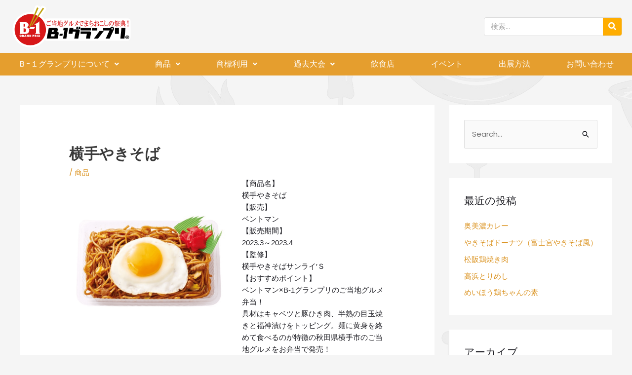

--- FILE ---
content_type: text/html; charset=UTF-8
request_url: https://www.b-1grandprix.com/2023-0301-001-product-yokote-yakisoba/
body_size: 26475
content:
<!DOCTYPE html>
<html dir="ltr" lang="ja" prefix="og: https://ogp.me/ns#">
<head>
<meta charset="UTF-8">
<meta name="viewport" content="width=device-width, initial-scale=1">
<link rel="profile" href="https://gmpg.org/xfn/11"> 
<title>横手やきそば | ご当地グルメでまちおこしの祭典！ Ｂ-１グランプリ</title>
<!-- All in One SEO 4.7.0 - aioseo.com -->
<meta name="robots" content="max-image-preview:large" />
<meta name="google-site-verification" content="p2SiM60zirjvNkSy2JLMHOYd2K38vu74GsSRcvN9LpU" />
<meta name="msvalidate.01" content="17B8AD371655CFF3112ABB4253B88E61" />
<link rel="canonical" href="https://www.b-1grandprix.com/2023-0301-001-product-yokote-yakisoba/" />
<meta name="generator" content="All in One SEO (AIOSEO) 4.7.0" />
<meta property="og:locale" content="ja_JP" />
<meta property="og:site_name" content="ご当地グルメでまちおこしの祭典！ Ｂ-１グランプリ | みんなでつくるやさしいＢ-１グランプリ" />
<meta property="og:type" content="article" />
<meta property="og:title" content="横手やきそば | ご当地グルメでまちおこしの祭典！ Ｂ-１グランプリ" />
<meta property="og:url" content="https://www.b-1grandprix.com/2023-0301-001-product-yokote-yakisoba/" />
<meta property="og:image" content="https://www.b-1grandprix.com/wp-content/uploads/2023/07/2023-0301-001-product-yokote-yakisoba-001.png" />
<meta property="og:image:secure_url" content="https://www.b-1grandprix.com/wp-content/uploads/2023/07/2023-0301-001-product-yokote-yakisoba-001.png" />
<meta property="og:image:width" content="1920" />
<meta property="og:image:height" content="1920" />
<meta property="article:published_time" content="2023-02-28T15:00:00+00:00" />
<meta property="article:modified_time" content="2023-07-05T17:31:06+00:00" />
<meta name="twitter:card" content="summary" />
<meta name="twitter:title" content="横手やきそば | ご当地グルメでまちおこしの祭典！ Ｂ-１グランプリ" />
<meta name="twitter:image" content="https://www.b-1grandprix.com/wp-content/uploads/2023/07/2023-0301-001-product-yokote-yakisoba-001.png" />
<script type="application/ld+json" class="aioseo-schema">
{"@context":"https:\/\/schema.org","@graph":[{"@type":"Article","@id":"https:\/\/www.b-1grandprix.com\/2023-0301-001-product-yokote-yakisoba\/#article","name":"\u6a2a\u624b\u3084\u304d\u305d\u3070 | \u3054\u5f53\u5730\u30b0\u30eb\u30e1\u3067\u307e\u3061\u304a\u3053\u3057\u306e\u796d\u5178\uff01 \uff22-\uff11\u30b0\u30e9\u30f3\u30d7\u30ea","headline":"\u6a2a\u624b\u3084\u304d\u305d\u3070","author":{"@id":"https:\/\/www.b-1grandprix.com\/author\/satohfixer-co-jp\/#author"},"publisher":{"@id":"https:\/\/www.b-1grandprix.com\/#organization"},"image":{"@type":"ImageObject","url":"https:\/\/www.b-1grandprix.com\/wp-content\/uploads\/2023\/07\/2023-0301-001-product-yokote-yakisoba-001.png","width":1920,"height":1920,"caption":"\u6a2a\u624b\u3084\u304d\u305d\u3070"},"datePublished":"2023-03-01T00:00:00+09:00","dateModified":"2023-07-06T02:31:06+09:00","inLanguage":"ja","mainEntityOfPage":{"@id":"https:\/\/www.b-1grandprix.com\/2023-0301-001-product-yokote-yakisoba\/#webpage"},"isPartOf":{"@id":"https:\/\/www.b-1grandprix.com\/2023-0301-001-product-yokote-yakisoba\/#webpage"},"articleSection":"\u5546\u54c1"},{"@type":"BreadcrumbList","@id":"https:\/\/www.b-1grandprix.com\/2023-0301-001-product-yokote-yakisoba\/#breadcrumblist","itemListElement":[{"@type":"ListItem","@id":"https:\/\/www.b-1grandprix.com\/#listItem","position":1,"name":"\u5bb6","item":"https:\/\/www.b-1grandprix.com\/","nextItem":"https:\/\/www.b-1grandprix.com\/2023-0301-001-product-yokote-yakisoba\/#listItem"},{"@type":"ListItem","@id":"https:\/\/www.b-1grandprix.com\/2023-0301-001-product-yokote-yakisoba\/#listItem","position":2,"name":"\u6a2a\u624b\u3084\u304d\u305d\u3070","previousItem":"https:\/\/www.b-1grandprix.com\/#listItem"}]},{"@type":"Organization","@id":"https:\/\/www.b-1grandprix.com\/#organization","name":"\u3054\u5f53\u5730\u30b0\u30eb\u30e1\u3067\u307e\u3061\u304a\u3053\u3057\u306e\u796d\u5178\uff01 \uff22-\uff11\u30b0\u30e9\u30f3\u30d7\u30ea","description":"\u307f\u3093\u306a\u3067\u3064\u304f\u308b\u3084\u3055\u3057\u3044\uff22-\uff11\u30b0\u30e9\u30f3\u30d7\u30ea","url":"https:\/\/www.b-1grandprix.com\/"},{"@type":"Person","@id":"https:\/\/www.b-1grandprix.com\/author\/satohfixer-co-jp\/#author","url":"https:\/\/www.b-1grandprix.com\/author\/satohfixer-co-jp\/","name":"FIXER Inc.\u4f50\u85e4\u96c5\u4e5f"},{"@type":"WebPage","@id":"https:\/\/www.b-1grandprix.com\/2023-0301-001-product-yokote-yakisoba\/#webpage","url":"https:\/\/www.b-1grandprix.com\/2023-0301-001-product-yokote-yakisoba\/","name":"\u6a2a\u624b\u3084\u304d\u305d\u3070 | \u3054\u5f53\u5730\u30b0\u30eb\u30e1\u3067\u307e\u3061\u304a\u3053\u3057\u306e\u796d\u5178\uff01 \uff22-\uff11\u30b0\u30e9\u30f3\u30d7\u30ea","inLanguage":"ja","isPartOf":{"@id":"https:\/\/www.b-1grandprix.com\/#website"},"breadcrumb":{"@id":"https:\/\/www.b-1grandprix.com\/2023-0301-001-product-yokote-yakisoba\/#breadcrumblist"},"author":{"@id":"https:\/\/www.b-1grandprix.com\/author\/satohfixer-co-jp\/#author"},"creator":{"@id":"https:\/\/www.b-1grandprix.com\/author\/satohfixer-co-jp\/#author"},"image":{"@type":"ImageObject","url":"https:\/\/www.b-1grandprix.com\/wp-content\/uploads\/2023\/07\/2023-0301-001-product-yokote-yakisoba-001.png","@id":"https:\/\/www.b-1grandprix.com\/2023-0301-001-product-yokote-yakisoba\/#mainImage","width":1920,"height":1920,"caption":"\u6a2a\u624b\u3084\u304d\u305d\u3070"},"primaryImageOfPage":{"@id":"https:\/\/www.b-1grandprix.com\/2023-0301-001-product-yokote-yakisoba\/#mainImage"},"datePublished":"2023-03-01T00:00:00+09:00","dateModified":"2023-07-06T02:31:06+09:00"},{"@type":"WebSite","@id":"https:\/\/www.b-1grandprix.com\/#website","url":"https:\/\/www.b-1grandprix.com\/","name":"\u3054\u5f53\u5730\u30b0\u30eb\u30e1\u3067\u307e\u3061\u304a\u3053\u3057\u306e\u796d\u5178\uff01 \uff22-\uff11\u30b0\u30e9\u30f3\u30d7\u30ea","description":"\u307f\u3093\u306a\u3067\u3064\u304f\u308b\u3084\u3055\u3057\u3044\uff22-\uff11\u30b0\u30e9\u30f3\u30d7\u30ea","inLanguage":"ja","publisher":{"@id":"https:\/\/www.b-1grandprix.com\/#organization"}}]}
</script>
<!-- All in One SEO -->
<link rel='dns-prefetch' href='//www.b-1grandprix.com' />
<link rel='dns-prefetch' href='//www.googletagmanager.com' />
<link rel='dns-prefetch' href='//fonts.googleapis.com' />
<link rel="alternate" type="application/rss+xml" title="ご当地グルメでまちおこしの祭典！ Ｂ-１グランプリ &raquo; フィード" href="https://www.b-1grandprix.com/feed/" />
<link rel="alternate" type="application/rss+xml" title="ご当地グルメでまちおこしの祭典！ Ｂ-１グランプリ &raquo; コメントフィード" href="https://www.b-1grandprix.com/comments/feed/" />
<!-- This site uses the Google Analytics by MonsterInsights plugin v9.0.1 - Using Analytics tracking - https://www.monsterinsights.com/ -->
<script src="//www.googletagmanager.com/gtag/js?id=G-YB8XZ9XFTC"  data-cfasync="false" data-wpfc-render="false" async></script>
<script data-cfasync="false" data-wpfc-render="false">
var mi_version = '9.0.1';
var mi_track_user = true;
var mi_no_track_reason = '';
var MonsterInsightsDefaultLocations = {"page_location":"https:\/\/www.b-1grandprix.com\/2023-0301-001-product-yokote-yakisoba\/"};
if ( typeof MonsterInsightsPrivacyGuardFilter === 'function' ) {
var MonsterInsightsLocations = (typeof MonsterInsightsExcludeQuery === 'object') ? MonsterInsightsPrivacyGuardFilter( MonsterInsightsExcludeQuery ) : MonsterInsightsPrivacyGuardFilter( MonsterInsightsDefaultLocations );
} else {
var MonsterInsightsLocations = (typeof MonsterInsightsExcludeQuery === 'object') ? MonsterInsightsExcludeQuery : MonsterInsightsDefaultLocations;
}
var disableStrs = [
'ga-disable-G-YB8XZ9XFTC',
];
/* Function to detect opted out users */
function __gtagTrackerIsOptedOut() {
for (var index = 0; index < disableStrs.length; index++) {
if (document.cookie.indexOf(disableStrs[index] + '=true') > -1) {
return true;
}
}
return false;
}
/* Disable tracking if the opt-out cookie exists. */
if (__gtagTrackerIsOptedOut()) {
for (var index = 0; index < disableStrs.length; index++) {
window[disableStrs[index]] = true;
}
}
/* Opt-out function */
function __gtagTrackerOptout() {
for (var index = 0; index < disableStrs.length; index++) {
document.cookie = disableStrs[index] + '=true; expires=Thu, 31 Dec 2099 23:59:59 UTC; path=/';
window[disableStrs[index]] = true;
}
}
if ('undefined' === typeof gaOptout) {
function gaOptout() {
__gtagTrackerOptout();
}
}
window.dataLayer = window.dataLayer || [];
window.MonsterInsightsDualTracker = {
helpers: {},
trackers: {},
};
if (mi_track_user) {
function __gtagDataLayer() {
dataLayer.push(arguments);
}
function __gtagTracker(type, name, parameters) {
if (!parameters) {
parameters = {};
}
if (parameters.send_to) {
__gtagDataLayer.apply(null, arguments);
return;
}
if (type === 'event') {
parameters.send_to = monsterinsights_frontend.v4_id;
var hookName = name;
if (typeof parameters['event_category'] !== 'undefined') {
hookName = parameters['event_category'] + ':' + name;
}
if (typeof MonsterInsightsDualTracker.trackers[hookName] !== 'undefined') {
MonsterInsightsDualTracker.trackers[hookName](parameters);
} else {
__gtagDataLayer('event', name, parameters);
}
} else {
__gtagDataLayer.apply(null, arguments);
}
}
__gtagTracker('js', new Date());
__gtagTracker('set', {
'developer_id.dZGIzZG': true,
});
if ( MonsterInsightsLocations.page_location ) {
__gtagTracker('set', MonsterInsightsLocations);
}
__gtagTracker('config', 'G-YB8XZ9XFTC', {"forceSSL":"true","link_attribution":"true"} );
window.gtag = __gtagTracker;										(function () {
/* https://developers.google.com/analytics/devguides/collection/analyticsjs/ */
/* ga and __gaTracker compatibility shim. */
var noopfn = function () {
return null;
};
var newtracker = function () {
return new Tracker();
};
var Tracker = function () {
return null;
};
var p = Tracker.prototype;
p.get = noopfn;
p.set = noopfn;
p.send = function () {
var args = Array.prototype.slice.call(arguments);
args.unshift('send');
__gaTracker.apply(null, args);
};
var __gaTracker = function () {
var len = arguments.length;
if (len === 0) {
return;
}
var f = arguments[len - 1];
if (typeof f !== 'object' || f === null || typeof f.hitCallback !== 'function') {
if ('send' === arguments[0]) {
var hitConverted, hitObject = false, action;
if ('event' === arguments[1]) {
if ('undefined' !== typeof arguments[3]) {
hitObject = {
'eventAction': arguments[3],
'eventCategory': arguments[2],
'eventLabel': arguments[4],
'value': arguments[5] ? arguments[5] : 1,
}
}
}
if ('pageview' === arguments[1]) {
if ('undefined' !== typeof arguments[2]) {
hitObject = {
'eventAction': 'page_view',
'page_path': arguments[2],
}
}
}
if (typeof arguments[2] === 'object') {
hitObject = arguments[2];
}
if (typeof arguments[5] === 'object') {
Object.assign(hitObject, arguments[5]);
}
if ('undefined' !== typeof arguments[1].hitType) {
hitObject = arguments[1];
if ('pageview' === hitObject.hitType) {
hitObject.eventAction = 'page_view';
}
}
if (hitObject) {
action = 'timing' === arguments[1].hitType ? 'timing_complete' : hitObject.eventAction;
hitConverted = mapArgs(hitObject);
__gtagTracker('event', action, hitConverted);
}
}
return;
}
function mapArgs(args) {
var arg, hit = {};
var gaMap = {
'eventCategory': 'event_category',
'eventAction': 'event_action',
'eventLabel': 'event_label',
'eventValue': 'event_value',
'nonInteraction': 'non_interaction',
'timingCategory': 'event_category',
'timingVar': 'name',
'timingValue': 'value',
'timingLabel': 'event_label',
'page': 'page_path',
'location': 'page_location',
'title': 'page_title',
'referrer' : 'page_referrer',
};
for (arg in args) {
if (!(!args.hasOwnProperty(arg) || !gaMap.hasOwnProperty(arg))) {
hit[gaMap[arg]] = args[arg];
} else {
hit[arg] = args[arg];
}
}
return hit;
}
try {
f.hitCallback();
} catch (ex) {
}
};
__gaTracker.create = newtracker;
__gaTracker.getByName = newtracker;
__gaTracker.getAll = function () {
return [];
};
__gaTracker.remove = noopfn;
__gaTracker.loaded = true;
window['__gaTracker'] = __gaTracker;
})();
} else {
console.log("");
(function () {
function __gtagTracker() {
return null;
}
window['__gtagTracker'] = __gtagTracker;
window['gtag'] = __gtagTracker;
})();
}
</script>
<!-- / Google Analytics by MonsterInsights -->
<!-- <link rel='stylesheet' id='astra-theme-css-css' href='https://www.b-1grandprix.com/wp-content/themes/astra/assets/css/minified/style.min.css?ver=4.8.0' media='all' /> -->
<link rel="stylesheet" type="text/css" href="//www.b-1grandprix.com/wp-content/cache/wpfc-minified/kxvtge5w/47fz5.css" media="all"/>
<style id='astra-theme-css-inline-css'>
.ast-no-sidebar .entry-content .alignfull {margin-left: calc( -50vw + 50%);margin-right: calc( -50vw + 50%);max-width: 100vw;width: 100vw;}.ast-no-sidebar .entry-content .alignwide {margin-left: calc(-41vw + 50%);margin-right: calc(-41vw + 50%);max-width: unset;width: unset;}.ast-no-sidebar .entry-content .alignfull .alignfull,.ast-no-sidebar .entry-content .alignfull .alignwide,.ast-no-sidebar .entry-content .alignwide .alignfull,.ast-no-sidebar .entry-content .alignwide .alignwide,.ast-no-sidebar .entry-content .wp-block-column .alignfull,.ast-no-sidebar .entry-content .wp-block-column .alignwide{width: 100%;margin-left: auto;margin-right: auto;}.wp-block-gallery,.blocks-gallery-grid {margin: 0;}.wp-block-separator {max-width: 100px;}.wp-block-separator.is-style-wide,.wp-block-separator.is-style-dots {max-width: none;}.entry-content .has-2-columns .wp-block-column:first-child {padding-right: 10px;}.entry-content .has-2-columns .wp-block-column:last-child {padding-left: 10px;}@media (max-width: 782px) {.entry-content .wp-block-columns .wp-block-column {flex-basis: 100%;}.entry-content .has-2-columns .wp-block-column:first-child {padding-right: 0;}.entry-content .has-2-columns .wp-block-column:last-child {padding-left: 0;}}body .entry-content .wp-block-latest-posts {margin-left: 0;}body .entry-content .wp-block-latest-posts li {list-style: none;}.ast-no-sidebar .ast-container .entry-content .wp-block-latest-posts {margin-left: 0;}.ast-header-break-point .entry-content .alignwide {margin-left: auto;margin-right: auto;}.entry-content .blocks-gallery-item img {margin-bottom: auto;}.wp-block-pullquote {border-top: 4px solid #555d66;border-bottom: 4px solid #555d66;color: #40464d;}:root{--ast-post-nav-space:0;--ast-container-default-xlg-padding:6.67em;--ast-container-default-lg-padding:5.67em;--ast-container-default-slg-padding:4.34em;--ast-container-default-md-padding:3.34em;--ast-container-default-sm-padding:6.67em;--ast-container-default-xs-padding:2.4em;--ast-container-default-xxs-padding:1.4em;--ast-code-block-background:#EEEEEE;--ast-comment-inputs-background:#FAFAFA;--ast-normal-container-width:1200px;--ast-narrow-container-width:750px;--ast-blog-title-font-weight:normal;--ast-blog-meta-weight:inherit;}html{font-size:93.75%;}a,.page-title{color:#db9423;}a:hover,a:focus{color:#db9423;}body,button,input,select,textarea,.ast-button,.ast-custom-button{font-family:'Poppins',sans-serif;font-weight:400;font-size:15px;font-size:1rem;line-height:var(--ast-body-line-height,1.65em);}blockquote{color:#000000;}h1,.entry-content h1,h2,.entry-content h2,h3,.entry-content h3,h4,.entry-content h4,h5,.entry-content h5,h6,.entry-content h6,.site-title,.site-title a{font-family:'Abril Fatface',display;font-weight:400;}.site-title{font-size:35px;font-size:2.3333333333333rem;display:none;}header .custom-logo-link img{max-width:100px;width:100px;}.astra-logo-svg{width:100px;}.site-header .site-description{font-size:15px;font-size:1rem;display:none;}.entry-title{font-size:30px;font-size:2rem;}.archive .ast-article-post .ast-article-inner,.blog .ast-article-post .ast-article-inner,.archive .ast-article-post .ast-article-inner:hover,.blog .ast-article-post .ast-article-inner:hover{overflow:hidden;}h1,.entry-content h1{font-size:6em;font-family:'Abril Fatface',display;line-height:1.4em;}h2,.entry-content h2{font-size:3em;font-family:'Abril Fatface',display;line-height:1.3em;}h3,.entry-content h3{font-size:2em;font-family:'Abril Fatface',display;line-height:1.3em;}h4,.entry-content h4{font-size:1.5em;line-height:1.2em;font-family:'Abril Fatface',display;}h5,.entry-content h5{font-size:1.25em;line-height:1.2em;font-family:'Abril Fatface',display;}h6,.entry-content h6{font-size:1em;line-height:1.25em;font-family:'Abril Fatface',display;}::selection{background-color:#db9423;color:#000000;}body,h1,.entry-title a,.entry-content h1,h2,.entry-content h2,h3,.entry-content h3,h4,.entry-content h4,h5,.entry-content h5,h6,.entry-content h6{color:#1d1d23;}.tagcloud a:hover,.tagcloud a:focus,.tagcloud a.current-item{color:#000000;border-color:#db9423;background-color:#db9423;}input:focus,input[type="text"]:focus,input[type="email"]:focus,input[type="url"]:focus,input[type="password"]:focus,input[type="reset"]:focus,input[type="search"]:focus,textarea:focus{border-color:#db9423;}input[type="radio"]:checked,input[type=reset],input[type="checkbox"]:checked,input[type="checkbox"]:hover:checked,input[type="checkbox"]:focus:checked,input[type=range]::-webkit-slider-thumb{border-color:#db9423;background-color:#db9423;box-shadow:none;}.site-footer a:hover + .post-count,.site-footer a:focus + .post-count{background:#db9423;border-color:#db9423;}.single .nav-links .nav-previous,.single .nav-links .nav-next{color:#db9423;}.entry-meta,.entry-meta *{line-height:1.45;color:#db9423;}.entry-meta a:not(.ast-button):hover,.entry-meta a:not(.ast-button):hover *,.entry-meta a:not(.ast-button):focus,.entry-meta a:not(.ast-button):focus *,.page-links > .page-link,.page-links .page-link:hover,.post-navigation a:hover{color:#db9423;}#cat option,.secondary .calendar_wrap thead a,.secondary .calendar_wrap thead a:visited{color:#db9423;}.secondary .calendar_wrap #today,.ast-progress-val span{background:#db9423;}.secondary a:hover + .post-count,.secondary a:focus + .post-count{background:#db9423;border-color:#db9423;}.calendar_wrap #today > a{color:#000000;}.page-links .page-link,.single .post-navigation a{color:#db9423;}.ast-search-menu-icon .search-form button.search-submit{padding:0 4px;}.ast-search-menu-icon form.search-form{padding-right:0;}.ast-header-search .ast-search-menu-icon.ast-dropdown-active .search-form,.ast-header-search .ast-search-menu-icon.ast-dropdown-active .search-field:focus{transition:all 0.2s;}.search-form input.search-field:focus{outline:none;}.widget-title,.widget .wp-block-heading{font-size:21px;font-size:1.4rem;color:#1d1d23;}#secondary,#secondary button,#secondary input,#secondary select,#secondary textarea{font-size:15px;font-size:1rem;}.ast-search-menu-icon.slide-search a:focus-visible:focus-visible,.astra-search-icon:focus-visible,#close:focus-visible,a:focus-visible,.ast-menu-toggle:focus-visible,.site .skip-link:focus-visible,.wp-block-loginout input:focus-visible,.wp-block-search.wp-block-search__button-inside .wp-block-search__inside-wrapper,.ast-header-navigation-arrow:focus-visible,.woocommerce .wc-proceed-to-checkout > .checkout-button:focus-visible,.woocommerce .woocommerce-MyAccount-navigation ul li a:focus-visible,.ast-orders-table__row .ast-orders-table__cell:focus-visible,.woocommerce .woocommerce-order-details .order-again > .button:focus-visible,.woocommerce .woocommerce-message a.button.wc-forward:focus-visible,.woocommerce #minus_qty:focus-visible,.woocommerce #plus_qty:focus-visible,a#ast-apply-coupon:focus-visible,.woocommerce .woocommerce-info a:focus-visible,.woocommerce .astra-shop-summary-wrap a:focus-visible,.woocommerce a.wc-forward:focus-visible,#ast-apply-coupon:focus-visible,.woocommerce-js .woocommerce-mini-cart-item a.remove:focus-visible,#close:focus-visible,.button.search-submit:focus-visible,#search_submit:focus,.normal-search:focus-visible,.ast-header-account-wrap:focus-visible,.woocommerce .ast-on-card-button.ast-quick-view-trigger:focus{outline-style:dotted;outline-color:inherit;outline-width:thin;}input:focus,input[type="text"]:focus,input[type="email"]:focus,input[type="url"]:focus,input[type="password"]:focus,input[type="reset"]:focus,input[type="search"]:focus,input[type="number"]:focus,textarea:focus,.wp-block-search__input:focus,[data-section="section-header-mobile-trigger"] .ast-button-wrap .ast-mobile-menu-trigger-minimal:focus,.ast-mobile-popup-drawer.active .menu-toggle-close:focus,.woocommerce-ordering select.orderby:focus,#ast-scroll-top:focus,#coupon_code:focus,.woocommerce-page #comment:focus,.woocommerce #reviews #respond input#submit:focus,.woocommerce a.add_to_cart_button:focus,.woocommerce .button.single_add_to_cart_button:focus,.woocommerce .woocommerce-cart-form button:focus,.woocommerce .woocommerce-cart-form__cart-item .quantity .qty:focus,.woocommerce .woocommerce-billing-fields .woocommerce-billing-fields__field-wrapper .woocommerce-input-wrapper > .input-text:focus,.woocommerce #order_comments:focus,.woocommerce #place_order:focus,.woocommerce .woocommerce-address-fields .woocommerce-address-fields__field-wrapper .woocommerce-input-wrapper > .input-text:focus,.woocommerce .woocommerce-MyAccount-content form button:focus,.woocommerce .woocommerce-MyAccount-content .woocommerce-EditAccountForm .woocommerce-form-row .woocommerce-Input.input-text:focus,.woocommerce .ast-woocommerce-container .woocommerce-pagination ul.page-numbers li a:focus,body #content .woocommerce form .form-row .select2-container--default .select2-selection--single:focus,#ast-coupon-code:focus,.woocommerce.woocommerce-js .quantity input[type=number]:focus,.woocommerce-js .woocommerce-mini-cart-item .quantity input[type=number]:focus,.woocommerce p#ast-coupon-trigger:focus{border-style:dotted;border-color:inherit;border-width:thin;}input{outline:none;}.main-header-menu .menu-link,.ast-header-custom-item a{color:#1d1d23;}.main-header-menu .menu-item:hover > .menu-link,.main-header-menu .menu-item:hover > .ast-menu-toggle,.main-header-menu .ast-masthead-custom-menu-items a:hover,.main-header-menu .menu-item.focus > .menu-link,.main-header-menu .menu-item.focus > .ast-menu-toggle,.main-header-menu .current-menu-item > .menu-link,.main-header-menu .current-menu-ancestor > .menu-link,.main-header-menu .current-menu-item > .ast-menu-toggle,.main-header-menu .current-menu-ancestor > .ast-menu-toggle{color:#db9423;}.header-main-layout-3 .ast-main-header-bar-alignment{margin-right:auto;}.header-main-layout-2 .site-header-section-left .ast-site-identity{text-align:left;}.ast-logo-title-inline .site-logo-img{padding-right:1em;}body .ast-oembed-container *{position:absolute;top:0;width:100%;height:100%;left:0;}body .wp-block-embed-pocket-casts .ast-oembed-container *{position:unset;}.ast-header-break-point .ast-mobile-menu-buttons-minimal.menu-toggle{background:transparent;color:#1d1d23;}.ast-header-break-point .ast-mobile-menu-buttons-outline.menu-toggle{background:transparent;border:1px solid #1d1d23;color:#1d1d23;}.ast-header-break-point .ast-mobile-menu-buttons-fill.menu-toggle{background:#1d1d23;color:#ffffff;}.ast-single-post-featured-section + article {margin-top: 2em;}.site-content .ast-single-post-featured-section img {width: 100%;overflow: hidden;object-fit: cover;}.site > .ast-single-related-posts-container {margin-top: 0;}@media (min-width: 769px) {.ast-desktop .ast-container--narrow {max-width: var(--ast-narrow-container-width);margin: 0 auto;}}#secondary {margin: 4em 0 2.5em;word-break: break-word;line-height: 2;}#secondary li {margin-bottom: 0.25em;}#secondary li:last-child {margin-bottom: 0;}@media (max-width: 768px) {.js_active .ast-plain-container.ast-single-post #secondary {margin-top: 1.5em;}}.ast-separate-container.ast-two-container #secondary .widget {background-color: #fff;padding: 2em;margin-bottom: 2em;}@media (min-width: 993px) {.ast-left-sidebar #secondary {padding-right: 60px;}.ast-right-sidebar #secondary {padding-left: 60px;}}@media (max-width: 993px) {.ast-right-sidebar #secondary {padding-left: 30px;}.ast-left-sidebar #secondary {padding-right: 30px;}}.ast-small-footer{color:#ffffff;}.ast-small-footer > .ast-footer-overlay{background-color:#db9423;;}.ast-small-footer a{color:#ffffff;}.ast-small-footer a:hover{color:#8c5620;}.footer-adv .footer-adv-overlay{border-top-style:solid;border-top-color:#7a7a7a;}@media( max-width: 420px ) {.single .nav-links .nav-previous,.single .nav-links .nav-next {width: 100%;text-align: center;}}.wp-block-buttons.aligncenter{justify-content:center;}@media (max-width:782px){.entry-content .wp-block-columns .wp-block-column{margin-left:0px;}}.wp-block-image.aligncenter{margin-left:auto;margin-right:auto;}.wp-block-table.aligncenter{margin-left:auto;margin-right:auto;}.wp-block-buttons .wp-block-button.is-style-outline .wp-block-button__link.wp-element-button,.ast-outline-button,.wp-block-uagb-buttons-child .uagb-buttons-repeater.ast-outline-button{border-color:#db9423;border-top-width:2px;border-right-width:2px;border-bottom-width:2px;border-left-width:2px;font-family:inherit;font-weight:inherit;line-height:1em;border-top-left-radius:50px;border-top-right-radius:50px;border-bottom-right-radius:50px;border-bottom-left-radius:50px;}.wp-block-button.is-style-outline .wp-block-button__link:hover,.wp-block-buttons .wp-block-button.is-style-outline .wp-block-button__link:focus,.wp-block-buttons .wp-block-button.is-style-outline > .wp-block-button__link:not(.has-text-color):hover,.wp-block-buttons .wp-block-button.wp-block-button__link.is-style-outline:not(.has-text-color):hover,.ast-outline-button:hover,.ast-outline-button:focus,.wp-block-uagb-buttons-child .uagb-buttons-repeater.ast-outline-button:hover,.wp-block-uagb-buttons-child .uagb-buttons-repeater.ast-outline-button:focus{background-color:#1d1d23;}.wp-block-button .wp-block-button__link.wp-element-button.is-style-outline:not(.has-background),.wp-block-button.is-style-outline>.wp-block-button__link.wp-element-button:not(.has-background),.ast-outline-button{background-color:#db9423;}.entry-content[ast-blocks-layout] > figure{margin-bottom:1em;}@media (max-width:768px){.ast-separate-container #primary,.ast-separate-container #secondary{padding:1.5em 0;}#primary,#secondary{padding:1.5em 0;margin:0;}.ast-left-sidebar #content > .ast-container{display:flex;flex-direction:column-reverse;width:100%;}.ast-separate-container .ast-article-post,.ast-separate-container .ast-article-single{padding:1.5em 2.14em;}.ast-author-box img.avatar{margin:20px 0 0 0;}}@media (max-width:768px){#secondary.secondary{padding-top:0;}.ast-separate-container.ast-right-sidebar #secondary{padding-left:1em;padding-right:1em;}.ast-separate-container.ast-two-container #secondary{padding-left:0;padding-right:0;}.ast-page-builder-template .entry-header #secondary,.ast-page-builder-template #secondary{margin-top:1.5em;}}@media (max-width:768px){.ast-right-sidebar #primary{padding-right:0;}.ast-page-builder-template.ast-left-sidebar #secondary,.ast-page-builder-template.ast-right-sidebar #secondary{padding-right:20px;padding-left:20px;}.ast-right-sidebar #secondary,.ast-left-sidebar #primary{padding-left:0;}.ast-left-sidebar #secondary{padding-right:0;}}@media (min-width:769px){.ast-separate-container.ast-right-sidebar #primary,.ast-separate-container.ast-left-sidebar #primary{border:0;}.search-no-results.ast-separate-container #primary{margin-bottom:4em;}}@media (min-width:769px){.ast-right-sidebar #primary{border-right:1px solid var(--ast-border-color);}.ast-left-sidebar #primary{border-left:1px solid var(--ast-border-color);}.ast-right-sidebar #secondary{border-left:1px solid var(--ast-border-color);margin-left:-1px;}.ast-left-sidebar #secondary{border-right:1px solid var(--ast-border-color);margin-right:-1px;}.ast-separate-container.ast-two-container.ast-right-sidebar #secondary{padding-left:30px;padding-right:0;}.ast-separate-container.ast-two-container.ast-left-sidebar #secondary{padding-right:30px;padding-left:0;}.ast-separate-container.ast-right-sidebar #secondary,.ast-separate-container.ast-left-sidebar #secondary{border:0;margin-left:auto;margin-right:auto;}.ast-separate-container.ast-two-container #secondary .widget:last-child{margin-bottom:0;}}.menu-toggle,button,.ast-button,.ast-custom-button,.button,input#submit,input[type="button"],input[type="submit"],input[type="reset"]{color:#ffffff;border-color:#db9423;background-color:#db9423;border-top-left-radius:50px;border-top-right-radius:50px;border-bottom-right-radius:50px;border-bottom-left-radius:50px;padding-top:8px;padding-right:35px;padding-bottom:8px;padding-left:35px;font-family:inherit;font-weight:inherit;}button:focus,.menu-toggle:hover,button:hover,.ast-button:hover,.ast-custom-button:hover .button:hover,.ast-custom-button:hover,input[type=reset]:hover,input[type=reset]:focus,input#submit:hover,input#submit:focus,input[type="button"]:hover,input[type="button"]:focus,input[type="submit"]:hover,input[type="submit"]:focus{color:#ffffff;background-color:#1d1d23;border-color:#1d1d23;}@media (max-width:768px){.ast-mobile-header-stack .main-header-bar .ast-search-menu-icon{display:inline-block;}.ast-header-break-point.ast-header-custom-item-outside .ast-mobile-header-stack .main-header-bar .ast-search-icon{margin:0;}.ast-comment-avatar-wrap img{max-width:2.5em;}.ast-comment-meta{padding:0 1.8888em 1.3333em;}.ast-separate-container .ast-comment-list li.depth-1{padding:1.5em 2.14em;}.ast-separate-container .comment-respond{padding:2em 2.14em;}}@media (min-width:544px){.ast-container{max-width:100%;}}@media (max-width:544px){.ast-separate-container .ast-article-post,.ast-separate-container .ast-article-single,.ast-separate-container .comments-title,.ast-separate-container .ast-archive-description{padding:1.5em 1em;}.ast-separate-container #content .ast-container{padding-left:0.54em;padding-right:0.54em;}.ast-separate-container .ast-comment-list .bypostauthor{padding:.5em;}.ast-search-menu-icon.ast-dropdown-active .search-field{width:170px;}.ast-separate-container #secondary{padding-top:0;}.ast-separate-container.ast-two-container #secondary .widget{margin-bottom:1.5em;padding-left:1em;padding-right:1em;}.site-branding img,.site-header .site-logo-img .custom-logo-link img{max-width:100%;}} #ast-mobile-header .ast-site-header-cart-li a{pointer-events:none;}.ast-no-sidebar.ast-separate-container .entry-content .alignfull {margin-left: -6.67em;margin-right: -6.67em;width: auto;}@media (max-width: 1200px) {.ast-no-sidebar.ast-separate-container .entry-content .alignfull {margin-left: -2.4em;margin-right: -2.4em;}}@media (max-width: 768px) {.ast-no-sidebar.ast-separate-container .entry-content .alignfull {margin-left: -2.14em;margin-right: -2.14em;}}@media (max-width: 544px) {.ast-no-sidebar.ast-separate-container .entry-content .alignfull {margin-left: -1em;margin-right: -1em;}}.ast-no-sidebar.ast-separate-container .entry-content .alignwide {margin-left: -20px;margin-right: -20px;}.ast-no-sidebar.ast-separate-container .entry-content .wp-block-column .alignfull,.ast-no-sidebar.ast-separate-container .entry-content .wp-block-column .alignwide {margin-left: auto;margin-right: auto;width: 100%;}@media (max-width:768px){.site-title{display:none;}.site-header .site-description{display:none;}h1,.entry-content h1{font-size:5em;}h2,.entry-content h2{font-size:25px;}h3,.entry-content h3{font-size:20px;}.astra-logo-svg{width:234px;}header .custom-logo-link img,.ast-header-break-point .site-logo-img .custom-mobile-logo-link img{max-width:234px;width:234px;}}@media (max-width:544px){.site-title{display:none;}.site-header .site-description{display:none;}h1,.entry-content h1{font-size:40px;}h2,.entry-content h2{font-size:30px;}h3,.entry-content h3{font-size:22px;}h4,.entry-content h4{font-size:22px;font-size:1.4666666666667rem;}header .custom-logo-link img,.ast-header-break-point .site-branding img,.ast-header-break-point .custom-logo-link img{max-width:178px;width:178px;}.astra-logo-svg{width:178px;}.ast-header-break-point .site-logo-img .custom-mobile-logo-link img{max-width:178px;}}@media (max-width:768px){html{font-size:85.5%;}}@media (max-width:544px){html{font-size:85.5%;}}@media (min-width:769px){.ast-container{max-width:1240px;}}@font-face {font-family: "Astra";src: url(https://www.b-1grandprix.com/wp-content/themes/astra/assets/fonts/astra.woff) format("woff"),url(https://www.b-1grandprix.com/wp-content/themes/astra/assets/fonts/astra.ttf) format("truetype"),url(https://www.b-1grandprix.com/wp-content/themes/astra/assets/fonts/astra.svg#astra) format("svg");font-weight: normal;font-style: normal;font-display: fallback;}@media (max-width:1024px) {.main-header-bar .main-header-bar-navigation{display:none;}}.ast-desktop .main-header-menu.submenu-with-border .sub-menu,.ast-desktop .main-header-menu.submenu-with-border .astra-full-megamenu-wrapper{border-color:#db9423;}.ast-desktop .main-header-menu.submenu-with-border .sub-menu{border-top-width:1px;border-right-width:1px;border-left-width:1px;border-bottom-width:1px;border-style:solid;}.ast-desktop .main-header-menu.submenu-with-border .sub-menu .sub-menu{top:-1px;}.ast-desktop .main-header-menu.submenu-with-border .sub-menu .menu-link,.ast-desktop .main-header-menu.submenu-with-border .children .menu-link{border-bottom-width:1px;border-style:solid;border-color:#db9423;}@media (min-width:769px){.main-header-menu .sub-menu .menu-item.ast-left-align-sub-menu:hover > .sub-menu,.main-header-menu .sub-menu .menu-item.ast-left-align-sub-menu.focus > .sub-menu{margin-left:-2px;}}.ast-small-footer{border-top-style:solid;border-top-width:inherit;border-top-color:#7a7a7a;}.ast-small-footer-wrap{text-align:center;}.site .comments-area{padding-bottom:3em;}.ast-header-break-point .main-navigation ul .button-custom-menu-item .menu-link {padding: 0 20px;display: inline-block;width: 100%;border-bottom-width: 1px;border-style: solid;border-color: #eaeaea;}.button-custom-menu-item .ast-custom-button-link .ast-custom-button {font-size: inherit;font-family: inherit;font-weight: inherit;}.button-custom-menu-item .ast-custom-button-link .ast-custom-button:hover {transition: all 0.1s ease-in-out;}.ast-header-break-point.ast-header-custom-item-inside .main-header-bar .main-header-bar-navigation .ast-search-icon {display: none;}.ast-header-break-point.ast-header-custom-item-inside .main-header-bar .ast-search-menu-icon .search-form {padding: 0;display: block;overflow: hidden;}.ast-header-break-point .ast-header-custom-item .widget:last-child {margin-bottom: 1em;}.ast-header-custom-item .widget {margin: 0.5em;display: inline-block;vertical-align: middle;}.ast-header-custom-item .widget p {margin-bottom: 0;}.ast-header-custom-item .widget li {width: auto;}.ast-header-custom-item-inside .button-custom-menu-item .menu-link {display: none;}.ast-header-custom-item-inside.ast-header-break-point .button-custom-menu-item .ast-custom-button-link {display: none;}.ast-header-custom-item-inside.ast-header-break-point .button-custom-menu-item .menu-link {display: block;}.ast-header-break-point.ast-header-custom-item-outside .main-header-bar .ast-search-icon {margin-right: 1em;}.ast-header-break-point.ast-header-custom-item-inside .main-header-bar .ast-search-menu-icon .search-field,.ast-header-break-point.ast-header-custom-item-inside .main-header-bar .ast-search-menu-icon.ast-inline-search .search-field {width: 100%;padding-right: 5.5em;}.ast-header-break-point.ast-header-custom-item-inside .main-header-bar .ast-search-menu-icon .search-submit {display: block;position: absolute;height: 100%;top: 0;right: 0;padding: 0 1em;border-radius: 0;}.ast-header-break-point .ast-header-custom-item .ast-masthead-custom-menu-items {padding-left: 20px;padding-right: 20px;margin-bottom: 1em;margin-top: 1em;}.ast-header-custom-item-inside.ast-header-break-point .button-custom-menu-item {padding-left: 0;padding-right: 0;margin-top: 0;margin-bottom: 0;}.astra-icon-down_arrow::after {content: "\e900";font-family: Astra;}.astra-icon-close::after {content: "\e5cd";font-family: Astra;}.astra-icon-drag_handle::after {content: "\e25d";font-family: Astra;}.astra-icon-format_align_justify::after {content: "\e235";font-family: Astra;}.astra-icon-menu::after {content: "\e5d2";font-family: Astra;}.astra-icon-reorder::after {content: "\e8fe";font-family: Astra;}.astra-icon-search::after {content: "\e8b6";font-family: Astra;}.astra-icon-zoom_in::after {content: "\e56b";font-family: Astra;}.astra-icon-check-circle::after {content: "\e901";font-family: Astra;}.astra-icon-shopping-cart::after {content: "\f07a";font-family: Astra;}.astra-icon-shopping-bag::after {content: "\f290";font-family: Astra;}.astra-icon-shopping-basket::after {content: "\f291";font-family: Astra;}.astra-icon-circle-o::after {content: "\e903";font-family: Astra;}.astra-icon-certificate::after {content: "\e902";font-family: Astra;}blockquote {padding: 1.2em;}:root .has-ast-global-color-0-color{color:var(--ast-global-color-0);}:root .has-ast-global-color-0-background-color{background-color:var(--ast-global-color-0);}:root .wp-block-button .has-ast-global-color-0-color{color:var(--ast-global-color-0);}:root .wp-block-button .has-ast-global-color-0-background-color{background-color:var(--ast-global-color-0);}:root .has-ast-global-color-1-color{color:var(--ast-global-color-1);}:root .has-ast-global-color-1-background-color{background-color:var(--ast-global-color-1);}:root .wp-block-button .has-ast-global-color-1-color{color:var(--ast-global-color-1);}:root .wp-block-button .has-ast-global-color-1-background-color{background-color:var(--ast-global-color-1);}:root .has-ast-global-color-2-color{color:var(--ast-global-color-2);}:root .has-ast-global-color-2-background-color{background-color:var(--ast-global-color-2);}:root .wp-block-button .has-ast-global-color-2-color{color:var(--ast-global-color-2);}:root .wp-block-button .has-ast-global-color-2-background-color{background-color:var(--ast-global-color-2);}:root .has-ast-global-color-3-color{color:var(--ast-global-color-3);}:root .has-ast-global-color-3-background-color{background-color:var(--ast-global-color-3);}:root .wp-block-button .has-ast-global-color-3-color{color:var(--ast-global-color-3);}:root .wp-block-button .has-ast-global-color-3-background-color{background-color:var(--ast-global-color-3);}:root .has-ast-global-color-4-color{color:var(--ast-global-color-4);}:root .has-ast-global-color-4-background-color{background-color:var(--ast-global-color-4);}:root .wp-block-button .has-ast-global-color-4-color{color:var(--ast-global-color-4);}:root .wp-block-button .has-ast-global-color-4-background-color{background-color:var(--ast-global-color-4);}:root .has-ast-global-color-5-color{color:var(--ast-global-color-5);}:root .has-ast-global-color-5-background-color{background-color:var(--ast-global-color-5);}:root .wp-block-button .has-ast-global-color-5-color{color:var(--ast-global-color-5);}:root .wp-block-button .has-ast-global-color-5-background-color{background-color:var(--ast-global-color-5);}:root .has-ast-global-color-6-color{color:var(--ast-global-color-6);}:root .has-ast-global-color-6-background-color{background-color:var(--ast-global-color-6);}:root .wp-block-button .has-ast-global-color-6-color{color:var(--ast-global-color-6);}:root .wp-block-button .has-ast-global-color-6-background-color{background-color:var(--ast-global-color-6);}:root .has-ast-global-color-7-color{color:var(--ast-global-color-7);}:root .has-ast-global-color-7-background-color{background-color:var(--ast-global-color-7);}:root .wp-block-button .has-ast-global-color-7-color{color:var(--ast-global-color-7);}:root .wp-block-button .has-ast-global-color-7-background-color{background-color:var(--ast-global-color-7);}:root .has-ast-global-color-8-color{color:var(--ast-global-color-8);}:root .has-ast-global-color-8-background-color{background-color:var(--ast-global-color-8);}:root .wp-block-button .has-ast-global-color-8-color{color:var(--ast-global-color-8);}:root .wp-block-button .has-ast-global-color-8-background-color{background-color:var(--ast-global-color-8);}:root{--ast-global-color-0:#0170B9;--ast-global-color-1:#3a3a3a;--ast-global-color-2:#3a3a3a;--ast-global-color-3:#4B4F58;--ast-global-color-4:#F5F5F5;--ast-global-color-5:#FFFFFF;--ast-global-color-6:#E5E5E5;--ast-global-color-7:#424242;--ast-global-color-8:#000000;}:root {--ast-border-color : #dddddd;}#masthead .ast-container,.ast-header-breadcrumb .ast-container{max-width:100%;padding-left:35px;padding-right:35px;}@media (max-width:1024px){#masthead .ast-container,.ast-header-breadcrumb .ast-container{padding-left:20px;padding-right:20px;}}.ast-header-break-point .main-navigation ul .button-custom-menu-item .menu-link {padding: 0 20px;display: inline-block;width: 100%;border-bottom-width: 1px;border-style: solid;border-color: #eaeaea;}.button-custom-menu-item .ast-custom-button-link .ast-custom-button {font-size: inherit;font-family: inherit;font-weight: inherit;}.button-custom-menu-item .ast-custom-button-link .ast-custom-button:hover {transition: all 0.1s ease-in-out;}.ast-header-break-point.ast-header-custom-item-inside .main-header-bar .main-header-bar-navigation .ast-search-icon {display: none;}.ast-header-break-point.ast-header-custom-item-inside .main-header-bar .ast-search-menu-icon .search-form {padding: 0;display: block;overflow: hidden;}.ast-header-break-point .ast-header-custom-item .widget:last-child {margin-bottom: 1em;}.ast-header-custom-item .widget {margin: 0.5em;display: inline-block;vertical-align: middle;}.ast-header-custom-item .widget p {margin-bottom: 0;}.ast-header-custom-item .widget li {width: auto;}.ast-header-custom-item-inside .button-custom-menu-item .menu-link {display: none;}.ast-header-custom-item-inside.ast-header-break-point .button-custom-menu-item .ast-custom-button-link {display: none;}.ast-header-custom-item-inside.ast-header-break-point .button-custom-menu-item .menu-link {display: block;}.ast-header-break-point.ast-header-custom-item-outside .main-header-bar .ast-search-icon {margin-right: 1em;}.ast-header-break-point.ast-header-custom-item-inside .main-header-bar .ast-search-menu-icon .search-field,.ast-header-break-point.ast-header-custom-item-inside .main-header-bar .ast-search-menu-icon.ast-inline-search .search-field {width: 100%;padding-right: 5.5em;}.ast-header-break-point.ast-header-custom-item-inside .main-header-bar .ast-search-menu-icon .search-submit {display: block;position: absolute;height: 100%;top: 0;right: 0;padding: 0 1em;border-radius: 0;}.ast-header-break-point .ast-header-custom-item .ast-masthead-custom-menu-items {padding-left: 20px;padding-right: 20px;margin-bottom: 1em;margin-top: 1em;}.ast-header-custom-item-inside.ast-header-break-point .button-custom-menu-item {padding-left: 0;padding-right: 0;margin-top: 0;margin-bottom: 0;}.astra-icon-down_arrow::after {content: "\e900";font-family: Astra;}.astra-icon-close::after {content: "\e5cd";font-family: Astra;}.astra-icon-drag_handle::after {content: "\e25d";font-family: Astra;}.astra-icon-format_align_justify::after {content: "\e235";font-family: Astra;}.astra-icon-menu::after {content: "\e5d2";font-family: Astra;}.astra-icon-reorder::after {content: "\e8fe";font-family: Astra;}.astra-icon-search::after {content: "\e8b6";font-family: Astra;}.astra-icon-zoom_in::after {content: "\e56b";font-family: Astra;}.astra-icon-check-circle::after {content: "\e901";font-family: Astra;}.astra-icon-shopping-cart::after {content: "\f07a";font-family: Astra;}.astra-icon-shopping-bag::after {content: "\f290";font-family: Astra;}.astra-icon-shopping-basket::after {content: "\f291";font-family: Astra;}.astra-icon-circle-o::after {content: "\e903";font-family: Astra;}.astra-icon-certificate::after {content: "\e902";font-family: Astra;}blockquote {padding: 1.2em;}:root .has-ast-global-color-0-color{color:var(--ast-global-color-0);}:root .has-ast-global-color-0-background-color{background-color:var(--ast-global-color-0);}:root .wp-block-button .has-ast-global-color-0-color{color:var(--ast-global-color-0);}:root .wp-block-button .has-ast-global-color-0-background-color{background-color:var(--ast-global-color-0);}:root .has-ast-global-color-1-color{color:var(--ast-global-color-1);}:root .has-ast-global-color-1-background-color{background-color:var(--ast-global-color-1);}:root .wp-block-button .has-ast-global-color-1-color{color:var(--ast-global-color-1);}:root .wp-block-button .has-ast-global-color-1-background-color{background-color:var(--ast-global-color-1);}:root .has-ast-global-color-2-color{color:var(--ast-global-color-2);}:root .has-ast-global-color-2-background-color{background-color:var(--ast-global-color-2);}:root .wp-block-button .has-ast-global-color-2-color{color:var(--ast-global-color-2);}:root .wp-block-button .has-ast-global-color-2-background-color{background-color:var(--ast-global-color-2);}:root .has-ast-global-color-3-color{color:var(--ast-global-color-3);}:root .has-ast-global-color-3-background-color{background-color:var(--ast-global-color-3);}:root .wp-block-button .has-ast-global-color-3-color{color:var(--ast-global-color-3);}:root .wp-block-button .has-ast-global-color-3-background-color{background-color:var(--ast-global-color-3);}:root .has-ast-global-color-4-color{color:var(--ast-global-color-4);}:root .has-ast-global-color-4-background-color{background-color:var(--ast-global-color-4);}:root .wp-block-button .has-ast-global-color-4-color{color:var(--ast-global-color-4);}:root .wp-block-button .has-ast-global-color-4-background-color{background-color:var(--ast-global-color-4);}:root .has-ast-global-color-5-color{color:var(--ast-global-color-5);}:root .has-ast-global-color-5-background-color{background-color:var(--ast-global-color-5);}:root .wp-block-button .has-ast-global-color-5-color{color:var(--ast-global-color-5);}:root .wp-block-button .has-ast-global-color-5-background-color{background-color:var(--ast-global-color-5);}:root .has-ast-global-color-6-color{color:var(--ast-global-color-6);}:root .has-ast-global-color-6-background-color{background-color:var(--ast-global-color-6);}:root .wp-block-button .has-ast-global-color-6-color{color:var(--ast-global-color-6);}:root .wp-block-button .has-ast-global-color-6-background-color{background-color:var(--ast-global-color-6);}:root .has-ast-global-color-7-color{color:var(--ast-global-color-7);}:root .has-ast-global-color-7-background-color{background-color:var(--ast-global-color-7);}:root .wp-block-button .has-ast-global-color-7-color{color:var(--ast-global-color-7);}:root .wp-block-button .has-ast-global-color-7-background-color{background-color:var(--ast-global-color-7);}:root .has-ast-global-color-8-color{color:var(--ast-global-color-8);}:root .has-ast-global-color-8-background-color{background-color:var(--ast-global-color-8);}:root .wp-block-button .has-ast-global-color-8-color{color:var(--ast-global-color-8);}:root .wp-block-button .has-ast-global-color-8-background-color{background-color:var(--ast-global-color-8);}:root{--ast-global-color-0:#0170B9;--ast-global-color-1:#3a3a3a;--ast-global-color-2:#3a3a3a;--ast-global-color-3:#4B4F58;--ast-global-color-4:#F5F5F5;--ast-global-color-5:#FFFFFF;--ast-global-color-6:#E5E5E5;--ast-global-color-7:#424242;--ast-global-color-8:#000000;}:root {--ast-border-color : #dddddd;}#masthead .ast-container,.ast-header-breadcrumb .ast-container{max-width:100%;padding-left:35px;padding-right:35px;}@media (max-width:1024px){#masthead .ast-container,.ast-header-breadcrumb .ast-container{padding-left:20px;padding-right:20px;}}.ast-single-entry-banner {-js-display: flex;display: flex;flex-direction: column;justify-content: center;text-align: center;position: relative;background: #eeeeee;}.ast-single-entry-banner[data-banner-layout="layout-1"] {max-width: 1200px;background: inherit;padding: 20px 0;}.ast-single-entry-banner[data-banner-width-type="custom"] {margin: 0 auto;width: 100%;}.ast-single-entry-banner + .site-content .entry-header {margin-bottom: 0;}.site .ast-author-avatar {--ast-author-avatar-size: ;}a.ast-underline-text {text-decoration: underline;}.ast-container > .ast-terms-link {position: relative;display: block;}a.ast-button.ast-badge-tax {padding: 4px 8px;border-radius: 3px;font-size: inherit;}header.entry-header > *:not(:last-child){margin-bottom:10px;}.ast-archive-entry-banner {-js-display: flex;display: flex;flex-direction: column;justify-content: center;text-align: center;position: relative;background: #eeeeee;}.ast-archive-entry-banner[data-banner-width-type="custom"] {margin: 0 auto;width: 100%;}.ast-archive-entry-banner[data-banner-layout="layout-1"] {background: inherit;padding: 20px 0;text-align: left;}body.archive .ast-archive-description{max-width:1200px;width:100%;text-align:left;padding-top:3em;padding-right:3em;padding-bottom:3em;padding-left:3em;}body.archive .ast-archive-description .ast-archive-title,body.archive .ast-archive-description .ast-archive-title *{font-size:40px;font-size:2.6666666666667rem;}body.archive .ast-archive-description > *:not(:last-child){margin-bottom:10px;}@media (max-width:768px){body.archive .ast-archive-description{text-align:left;}}@media (max-width:544px){body.archive .ast-archive-description{text-align:left;}}.ast-breadcrumbs .trail-browse,.ast-breadcrumbs .trail-items,.ast-breadcrumbs .trail-items li{display:inline-block;margin:0;padding:0;border:none;background:inherit;text-indent:0;text-decoration:none;}.ast-breadcrumbs .trail-browse{font-size:inherit;font-style:inherit;font-weight:inherit;color:inherit;}.ast-breadcrumbs .trail-items{list-style:none;}.trail-items li::after{padding:0 0.3em;content:"\00bb";}.trail-items li:last-of-type::after{display:none;}h1,.entry-content h1,h2,.entry-content h2,h3,.entry-content h3,h4,.entry-content h4,h5,.entry-content h5,h6,.entry-content h6{color:var(--ast-global-color-2);}.elementor-widget-heading .elementor-heading-title{margin:0;}.elementor-page .ast-menu-toggle{color:unset !important;background:unset !important;}.elementor-post.elementor-grid-item.hentry{margin-bottom:0;}.woocommerce div.product .elementor-element.elementor-products-grid .related.products ul.products li.product,.elementor-element .elementor-wc-products .woocommerce[class*='columns-'] ul.products li.product{width:auto;margin:0;float:none;}body .elementor hr{background-color:#ccc;margin:0;}.ast-left-sidebar .elementor-section.elementor-section-stretched,.ast-right-sidebar .elementor-section.elementor-section-stretched{max-width:100%;left:0 !important;}.elementor-posts-container [CLASS*="ast-width-"]{width:100%;}.elementor-template-full-width .ast-container{display:block;}.elementor-screen-only,.screen-reader-text,.screen-reader-text span,.ui-helper-hidden-accessible{top:0 !important;}@media (max-width:544px){.elementor-element .elementor-wc-products .woocommerce[class*="columns-"] ul.products li.product{width:auto;margin:0;}.elementor-element .woocommerce .woocommerce-result-count{float:none;}}.ast-header-break-point .main-header-bar{border-bottom-width:0px;}@media (min-width:769px){.main-header-bar{border-bottom-width:0px;}}@media (min-width:769px){#primary{width:70%;}#secondary{width:30%;}}.main-header-menu .menu-item, #astra-footer-menu .menu-item, .main-header-bar .ast-masthead-custom-menu-items{-js-display:flex;display:flex;-webkit-box-pack:center;-webkit-justify-content:center;-moz-box-pack:center;-ms-flex-pack:center;justify-content:center;-webkit-box-orient:vertical;-webkit-box-direction:normal;-webkit-flex-direction:column;-moz-box-orient:vertical;-moz-box-direction:normal;-ms-flex-direction:column;flex-direction:column;}.main-header-menu > .menu-item > .menu-link, #astra-footer-menu > .menu-item > .menu-link{height:100%;-webkit-box-align:center;-webkit-align-items:center;-moz-box-align:center;-ms-flex-align:center;align-items:center;-js-display:flex;display:flex;}.ast-primary-menu-disabled .main-header-bar .ast-masthead-custom-menu-items{flex:unset;}.header-main-layout-1 .ast-flex.main-header-container, .header-main-layout-3 .ast-flex.main-header-container{-webkit-align-content:center;-ms-flex-line-pack:center;align-content:center;-webkit-box-align:center;-webkit-align-items:center;-moz-box-align:center;-ms-flex-align:center;align-items:center;}.main-header-menu .sub-menu .menu-item.menu-item-has-children > .menu-link:after{position:absolute;right:1em;top:50%;transform:translate(0,-50%) rotate(270deg);}.ast-header-break-point .main-header-bar .main-header-bar-navigation .page_item_has_children > .ast-menu-toggle::before, .ast-header-break-point .main-header-bar .main-header-bar-navigation .menu-item-has-children > .ast-menu-toggle::before, .ast-mobile-popup-drawer .main-header-bar-navigation .menu-item-has-children>.ast-menu-toggle::before, .ast-header-break-point .ast-mobile-header-wrap .main-header-bar-navigation .menu-item-has-children > .ast-menu-toggle::before{font-weight:bold;content:"\e900";font-family:Astra;text-decoration:inherit;display:inline-block;}.ast-header-break-point .main-navigation ul.sub-menu .menu-item .menu-link:before{content:"\e900";font-family:Astra;font-size:.65em;text-decoration:inherit;display:inline-block;transform:translate(0, -2px) rotateZ(270deg);margin-right:5px;}.widget_search .search-form:after{font-family:Astra;font-size:1.2em;font-weight:normal;content:"\e8b6";position:absolute;top:50%;right:15px;transform:translate(0, -50%);}.astra-search-icon::before{content:"\e8b6";font-family:Astra;font-style:normal;font-weight:normal;text-decoration:inherit;text-align:center;-webkit-font-smoothing:antialiased;-moz-osx-font-smoothing:grayscale;z-index:3;}.main-header-bar .main-header-bar-navigation .page_item_has_children > a:after, .main-header-bar .main-header-bar-navigation .menu-item-has-children > a:after, .menu-item-has-children .ast-header-navigation-arrow:after{content:"\e900";display:inline-block;font-family:Astra;font-size:.6rem;font-weight:bold;text-rendering:auto;-webkit-font-smoothing:antialiased;-moz-osx-font-smoothing:grayscale;margin-left:10px;line-height:normal;}.menu-item-has-children .sub-menu .ast-header-navigation-arrow:after{margin-left:0;}.ast-mobile-popup-drawer .main-header-bar-navigation .ast-submenu-expanded>.ast-menu-toggle::before{transform:rotateX(180deg);}.ast-header-break-point .main-header-bar-navigation .menu-item-has-children > .menu-link:after{display:none;}@media (min-width:769px){.ast-builder-menu .main-navigation > ul > li:last-child a{margin-right:0;}}.ast-separate-container .ast-article-inner{background-color:transparent;background-image:none;}.ast-separate-container .ast-article-post{background-color:var(--ast-global-color-5);}@media (max-width:768px){.ast-separate-container .ast-article-post{background-color:var(--ast-global-color-5);}}@media (max-width:544px){.ast-separate-container .ast-article-post{background-color:var(--ast-global-color-5);}}.ast-separate-container .ast-article-single:not(.ast-related-post), .woocommerce.ast-separate-container .ast-woocommerce-container, .ast-separate-container .error-404, .ast-separate-container .no-results, .single.ast-separate-container  .ast-author-meta, .ast-separate-container .related-posts-title-wrapper,.ast-separate-container .comments-count-wrapper, .ast-box-layout.ast-plain-container .site-content,.ast-padded-layout.ast-plain-container .site-content, .ast-separate-container .ast-archive-description, .ast-separate-container .comments-area .comment-respond, .ast-separate-container .comments-area .ast-comment-list li, .ast-separate-container .comments-area .comments-title{background-color:var(--ast-global-color-5);}@media (max-width:768px){.ast-separate-container .ast-article-single:not(.ast-related-post), .woocommerce.ast-separate-container .ast-woocommerce-container, .ast-separate-container .error-404, .ast-separate-container .no-results, .single.ast-separate-container  .ast-author-meta, .ast-separate-container .related-posts-title-wrapper,.ast-separate-container .comments-count-wrapper, .ast-box-layout.ast-plain-container .site-content,.ast-padded-layout.ast-plain-container .site-content, .ast-separate-container .ast-archive-description{background-color:var(--ast-global-color-5);}}@media (max-width:544px){.ast-separate-container .ast-article-single:not(.ast-related-post), .woocommerce.ast-separate-container .ast-woocommerce-container, .ast-separate-container .error-404, .ast-separate-container .no-results, .single.ast-separate-container  .ast-author-meta, .ast-separate-container .related-posts-title-wrapper,.ast-separate-container .comments-count-wrapper, .ast-box-layout.ast-plain-container .site-content,.ast-padded-layout.ast-plain-container .site-content, .ast-separate-container .ast-archive-description{background-color:var(--ast-global-color-5);}}.ast-separate-container.ast-two-container #secondary .widget{background-color:var(--ast-global-color-5);}@media (max-width:768px){.ast-separate-container.ast-two-container #secondary .widget{background-color:var(--ast-global-color-5);}}@media (max-width:544px){.ast-separate-container.ast-two-container #secondary .widget{background-color:var(--ast-global-color-5);}}:root{--e-global-color-astglobalcolor0:#0170B9;--e-global-color-astglobalcolor1:#3a3a3a;--e-global-color-astglobalcolor2:#3a3a3a;--e-global-color-astglobalcolor3:#4B4F58;--e-global-color-astglobalcolor4:#F5F5F5;--e-global-color-astglobalcolor5:#FFFFFF;--e-global-color-astglobalcolor6:#E5E5E5;--e-global-color-astglobalcolor7:#424242;--e-global-color-astglobalcolor8:#000000;}
</style>
<link rel='stylesheet' id='astra-google-fonts-css' href='https://fonts.googleapis.com/css?family=Poppins%3A400%7CAbril+Fatface%3A400&#038;display=fallback&#038;ver=4.8.0' media='all' />
<style id='global-styles-inline-css'>
:root{--wp--preset--aspect-ratio--square: 1;--wp--preset--aspect-ratio--4-3: 4/3;--wp--preset--aspect-ratio--3-4: 3/4;--wp--preset--aspect-ratio--3-2: 3/2;--wp--preset--aspect-ratio--2-3: 2/3;--wp--preset--aspect-ratio--16-9: 16/9;--wp--preset--aspect-ratio--9-16: 9/16;--wp--preset--color--black: #000000;--wp--preset--color--cyan-bluish-gray: #abb8c3;--wp--preset--color--white: #ffffff;--wp--preset--color--pale-pink: #f78da7;--wp--preset--color--vivid-red: #cf2e2e;--wp--preset--color--luminous-vivid-orange: #ff6900;--wp--preset--color--luminous-vivid-amber: #fcb900;--wp--preset--color--light-green-cyan: #7bdcb5;--wp--preset--color--vivid-green-cyan: #00d084;--wp--preset--color--pale-cyan-blue: #8ed1fc;--wp--preset--color--vivid-cyan-blue: #0693e3;--wp--preset--color--vivid-purple: #9b51e0;--wp--preset--color--ast-global-color-0: var(--ast-global-color-0);--wp--preset--color--ast-global-color-1: var(--ast-global-color-1);--wp--preset--color--ast-global-color-2: var(--ast-global-color-2);--wp--preset--color--ast-global-color-3: var(--ast-global-color-3);--wp--preset--color--ast-global-color-4: var(--ast-global-color-4);--wp--preset--color--ast-global-color-5: var(--ast-global-color-5);--wp--preset--color--ast-global-color-6: var(--ast-global-color-6);--wp--preset--color--ast-global-color-7: var(--ast-global-color-7);--wp--preset--color--ast-global-color-8: var(--ast-global-color-8);--wp--preset--gradient--vivid-cyan-blue-to-vivid-purple: linear-gradient(135deg,rgba(6,147,227,1) 0%,rgb(155,81,224) 100%);--wp--preset--gradient--light-green-cyan-to-vivid-green-cyan: linear-gradient(135deg,rgb(122,220,180) 0%,rgb(0,208,130) 100%);--wp--preset--gradient--luminous-vivid-amber-to-luminous-vivid-orange: linear-gradient(135deg,rgba(252,185,0,1) 0%,rgba(255,105,0,1) 100%);--wp--preset--gradient--luminous-vivid-orange-to-vivid-red: linear-gradient(135deg,rgba(255,105,0,1) 0%,rgb(207,46,46) 100%);--wp--preset--gradient--very-light-gray-to-cyan-bluish-gray: linear-gradient(135deg,rgb(238,238,238) 0%,rgb(169,184,195) 100%);--wp--preset--gradient--cool-to-warm-spectrum: linear-gradient(135deg,rgb(74,234,220) 0%,rgb(151,120,209) 20%,rgb(207,42,186) 40%,rgb(238,44,130) 60%,rgb(251,105,98) 80%,rgb(254,248,76) 100%);--wp--preset--gradient--blush-light-purple: linear-gradient(135deg,rgb(255,206,236) 0%,rgb(152,150,240) 100%);--wp--preset--gradient--blush-bordeaux: linear-gradient(135deg,rgb(254,205,165) 0%,rgb(254,45,45) 50%,rgb(107,0,62) 100%);--wp--preset--gradient--luminous-dusk: linear-gradient(135deg,rgb(255,203,112) 0%,rgb(199,81,192) 50%,rgb(65,88,208) 100%);--wp--preset--gradient--pale-ocean: linear-gradient(135deg,rgb(255,245,203) 0%,rgb(182,227,212) 50%,rgb(51,167,181) 100%);--wp--preset--gradient--electric-grass: linear-gradient(135deg,rgb(202,248,128) 0%,rgb(113,206,126) 100%);--wp--preset--gradient--midnight: linear-gradient(135deg,rgb(2,3,129) 0%,rgb(40,116,252) 100%);--wp--preset--font-size--small: 13px;--wp--preset--font-size--medium: 20px;--wp--preset--font-size--large: 36px;--wp--preset--font-size--x-large: 42px;--wp--preset--spacing--20: 0.44rem;--wp--preset--spacing--30: 0.67rem;--wp--preset--spacing--40: 1rem;--wp--preset--spacing--50: 1.5rem;--wp--preset--spacing--60: 2.25rem;--wp--preset--spacing--70: 3.38rem;--wp--preset--spacing--80: 5.06rem;--wp--preset--shadow--natural: 6px 6px 9px rgba(0, 0, 0, 0.2);--wp--preset--shadow--deep: 12px 12px 50px rgba(0, 0, 0, 0.4);--wp--preset--shadow--sharp: 6px 6px 0px rgba(0, 0, 0, 0.2);--wp--preset--shadow--outlined: 6px 6px 0px -3px rgba(255, 255, 255, 1), 6px 6px rgba(0, 0, 0, 1);--wp--preset--shadow--crisp: 6px 6px 0px rgba(0, 0, 0, 1);}:root { --wp--style--global--content-size: var(--wp--custom--ast-content-width-size);--wp--style--global--wide-size: var(--wp--custom--ast-wide-width-size); }:where(body) { margin: 0; }.wp-site-blocks > .alignleft { float: left; margin-right: 2em; }.wp-site-blocks > .alignright { float: right; margin-left: 2em; }.wp-site-blocks > .aligncenter { justify-content: center; margin-left: auto; margin-right: auto; }:where(.wp-site-blocks) > * { margin-block-start: 24px; margin-block-end: 0; }:where(.wp-site-blocks) > :first-child { margin-block-start: 0; }:where(.wp-site-blocks) > :last-child { margin-block-end: 0; }:root { --wp--style--block-gap: 24px; }.is-layout-flow  > :first-child{margin-block-start: 0;}.is-layout-flow  > :last-child{margin-block-end: 0;}.is-layout-flow  > *{margin-block-start: 24px;margin-block-end: 0;}.is-layout-constrained  > :first-child{margin-block-start: 0;}.is-layout-constrained  > :last-child{margin-block-end: 0;}.is-layout-constrained  > *{margin-block-start: 24px;margin-block-end: 0;}.is-layout-flex {gap: 24px;}.is-layout-grid {gap: 24px;}.is-layout-flow > .alignleft{float: left;margin-inline-start: 0;margin-inline-end: 2em;}.is-layout-flow > .alignright{float: right;margin-inline-start: 2em;margin-inline-end: 0;}.is-layout-flow > .aligncenter{margin-left: auto !important;margin-right: auto !important;}.is-layout-constrained > .alignleft{float: left;margin-inline-start: 0;margin-inline-end: 2em;}.is-layout-constrained > .alignright{float: right;margin-inline-start: 2em;margin-inline-end: 0;}.is-layout-constrained > .aligncenter{margin-left: auto !important;margin-right: auto !important;}.is-layout-constrained > :where(:not(.alignleft):not(.alignright):not(.alignfull)){max-width: var(--wp--style--global--content-size);margin-left: auto !important;margin-right: auto !important;}.is-layout-constrained > .alignwide{max-width: var(--wp--style--global--wide-size);}body .is-layout-flex{display: flex;}.is-layout-flex{flex-wrap: wrap;align-items: center;}.is-layout-flex > :is(*, div){margin: 0;}body .is-layout-grid{display: grid;}.is-layout-grid > :is(*, div){margin: 0;}:root :where(body){padding-top: 0px;padding-right: 0px;padding-bottom: 0px;padding-left: 0px;}a:where(:not(.wp-element-button)){text-decoration: none;}:root :where(.wp-element-button, .wp-block-button__link){background-color: #32373c;border-width: 0;color: #fff;font-family: inherit;font-size: inherit;line-height: inherit;padding: calc(0.667em + 2px) calc(1.333em + 2px);text-decoration: none;}.has-black-color{color: var(--wp--preset--color--black) !important;}.has-cyan-bluish-gray-color{color: var(--wp--preset--color--cyan-bluish-gray) !important;}.has-white-color{color: var(--wp--preset--color--white) !important;}.has-pale-pink-color{color: var(--wp--preset--color--pale-pink) !important;}.has-vivid-red-color{color: var(--wp--preset--color--vivid-red) !important;}.has-luminous-vivid-orange-color{color: var(--wp--preset--color--luminous-vivid-orange) !important;}.has-luminous-vivid-amber-color{color: var(--wp--preset--color--luminous-vivid-amber) !important;}.has-light-green-cyan-color{color: var(--wp--preset--color--light-green-cyan) !important;}.has-vivid-green-cyan-color{color: var(--wp--preset--color--vivid-green-cyan) !important;}.has-pale-cyan-blue-color{color: var(--wp--preset--color--pale-cyan-blue) !important;}.has-vivid-cyan-blue-color{color: var(--wp--preset--color--vivid-cyan-blue) !important;}.has-vivid-purple-color{color: var(--wp--preset--color--vivid-purple) !important;}.has-ast-global-color-0-color{color: var(--wp--preset--color--ast-global-color-0) !important;}.has-ast-global-color-1-color{color: var(--wp--preset--color--ast-global-color-1) !important;}.has-ast-global-color-2-color{color: var(--wp--preset--color--ast-global-color-2) !important;}.has-ast-global-color-3-color{color: var(--wp--preset--color--ast-global-color-3) !important;}.has-ast-global-color-4-color{color: var(--wp--preset--color--ast-global-color-4) !important;}.has-ast-global-color-5-color{color: var(--wp--preset--color--ast-global-color-5) !important;}.has-ast-global-color-6-color{color: var(--wp--preset--color--ast-global-color-6) !important;}.has-ast-global-color-7-color{color: var(--wp--preset--color--ast-global-color-7) !important;}.has-ast-global-color-8-color{color: var(--wp--preset--color--ast-global-color-8) !important;}.has-black-background-color{background-color: var(--wp--preset--color--black) !important;}.has-cyan-bluish-gray-background-color{background-color: var(--wp--preset--color--cyan-bluish-gray) !important;}.has-white-background-color{background-color: var(--wp--preset--color--white) !important;}.has-pale-pink-background-color{background-color: var(--wp--preset--color--pale-pink) !important;}.has-vivid-red-background-color{background-color: var(--wp--preset--color--vivid-red) !important;}.has-luminous-vivid-orange-background-color{background-color: var(--wp--preset--color--luminous-vivid-orange) !important;}.has-luminous-vivid-amber-background-color{background-color: var(--wp--preset--color--luminous-vivid-amber) !important;}.has-light-green-cyan-background-color{background-color: var(--wp--preset--color--light-green-cyan) !important;}.has-vivid-green-cyan-background-color{background-color: var(--wp--preset--color--vivid-green-cyan) !important;}.has-pale-cyan-blue-background-color{background-color: var(--wp--preset--color--pale-cyan-blue) !important;}.has-vivid-cyan-blue-background-color{background-color: var(--wp--preset--color--vivid-cyan-blue) !important;}.has-vivid-purple-background-color{background-color: var(--wp--preset--color--vivid-purple) !important;}.has-ast-global-color-0-background-color{background-color: var(--wp--preset--color--ast-global-color-0) !important;}.has-ast-global-color-1-background-color{background-color: var(--wp--preset--color--ast-global-color-1) !important;}.has-ast-global-color-2-background-color{background-color: var(--wp--preset--color--ast-global-color-2) !important;}.has-ast-global-color-3-background-color{background-color: var(--wp--preset--color--ast-global-color-3) !important;}.has-ast-global-color-4-background-color{background-color: var(--wp--preset--color--ast-global-color-4) !important;}.has-ast-global-color-5-background-color{background-color: var(--wp--preset--color--ast-global-color-5) !important;}.has-ast-global-color-6-background-color{background-color: var(--wp--preset--color--ast-global-color-6) !important;}.has-ast-global-color-7-background-color{background-color: var(--wp--preset--color--ast-global-color-7) !important;}.has-ast-global-color-8-background-color{background-color: var(--wp--preset--color--ast-global-color-8) !important;}.has-black-border-color{border-color: var(--wp--preset--color--black) !important;}.has-cyan-bluish-gray-border-color{border-color: var(--wp--preset--color--cyan-bluish-gray) !important;}.has-white-border-color{border-color: var(--wp--preset--color--white) !important;}.has-pale-pink-border-color{border-color: var(--wp--preset--color--pale-pink) !important;}.has-vivid-red-border-color{border-color: var(--wp--preset--color--vivid-red) !important;}.has-luminous-vivid-orange-border-color{border-color: var(--wp--preset--color--luminous-vivid-orange) !important;}.has-luminous-vivid-amber-border-color{border-color: var(--wp--preset--color--luminous-vivid-amber) !important;}.has-light-green-cyan-border-color{border-color: var(--wp--preset--color--light-green-cyan) !important;}.has-vivid-green-cyan-border-color{border-color: var(--wp--preset--color--vivid-green-cyan) !important;}.has-pale-cyan-blue-border-color{border-color: var(--wp--preset--color--pale-cyan-blue) !important;}.has-vivid-cyan-blue-border-color{border-color: var(--wp--preset--color--vivid-cyan-blue) !important;}.has-vivid-purple-border-color{border-color: var(--wp--preset--color--vivid-purple) !important;}.has-ast-global-color-0-border-color{border-color: var(--wp--preset--color--ast-global-color-0) !important;}.has-ast-global-color-1-border-color{border-color: var(--wp--preset--color--ast-global-color-1) !important;}.has-ast-global-color-2-border-color{border-color: var(--wp--preset--color--ast-global-color-2) !important;}.has-ast-global-color-3-border-color{border-color: var(--wp--preset--color--ast-global-color-3) !important;}.has-ast-global-color-4-border-color{border-color: var(--wp--preset--color--ast-global-color-4) !important;}.has-ast-global-color-5-border-color{border-color: var(--wp--preset--color--ast-global-color-5) !important;}.has-ast-global-color-6-border-color{border-color: var(--wp--preset--color--ast-global-color-6) !important;}.has-ast-global-color-7-border-color{border-color: var(--wp--preset--color--ast-global-color-7) !important;}.has-ast-global-color-8-border-color{border-color: var(--wp--preset--color--ast-global-color-8) !important;}.has-vivid-cyan-blue-to-vivid-purple-gradient-background{background: var(--wp--preset--gradient--vivid-cyan-blue-to-vivid-purple) !important;}.has-light-green-cyan-to-vivid-green-cyan-gradient-background{background: var(--wp--preset--gradient--light-green-cyan-to-vivid-green-cyan) !important;}.has-luminous-vivid-amber-to-luminous-vivid-orange-gradient-background{background: var(--wp--preset--gradient--luminous-vivid-amber-to-luminous-vivid-orange) !important;}.has-luminous-vivid-orange-to-vivid-red-gradient-background{background: var(--wp--preset--gradient--luminous-vivid-orange-to-vivid-red) !important;}.has-very-light-gray-to-cyan-bluish-gray-gradient-background{background: var(--wp--preset--gradient--very-light-gray-to-cyan-bluish-gray) !important;}.has-cool-to-warm-spectrum-gradient-background{background: var(--wp--preset--gradient--cool-to-warm-spectrum) !important;}.has-blush-light-purple-gradient-background{background: var(--wp--preset--gradient--blush-light-purple) !important;}.has-blush-bordeaux-gradient-background{background: var(--wp--preset--gradient--blush-bordeaux) !important;}.has-luminous-dusk-gradient-background{background: var(--wp--preset--gradient--luminous-dusk) !important;}.has-pale-ocean-gradient-background{background: var(--wp--preset--gradient--pale-ocean) !important;}.has-electric-grass-gradient-background{background: var(--wp--preset--gradient--electric-grass) !important;}.has-midnight-gradient-background{background: var(--wp--preset--gradient--midnight) !important;}.has-small-font-size{font-size: var(--wp--preset--font-size--small) !important;}.has-medium-font-size{font-size: var(--wp--preset--font-size--medium) !important;}.has-large-font-size{font-size: var(--wp--preset--font-size--large) !important;}.has-x-large-font-size{font-size: var(--wp--preset--font-size--x-large) !important;}
:root :where(.wp-block-pullquote){font-size: 1.5em;line-height: 1.6;}
</style>
<!-- <link rel='stylesheet' id='elementor-icons-css' href='https://www.b-1grandprix.com/wp-content/plugins/elementor/assets/lib/eicons/css/elementor-icons.min.css?ver=5.30.0' media='all' /> -->
<!-- <link rel='stylesheet' id='elementor-frontend-css' href='https://www.b-1grandprix.com/wp-content/plugins/elementor/assets/css/frontend.min.css?ver=3.23.4' media='all' /> -->
<!-- <link rel='stylesheet' id='swiper-css' href='https://www.b-1grandprix.com/wp-content/plugins/elementor/assets/lib/swiper/v8/css/swiper.min.css?ver=8.4.5' media='all' /> -->
<link rel="stylesheet" type="text/css" href="//www.b-1grandprix.com/wp-content/cache/wpfc-minified/8yh4bgxw/47fz4.css" media="all"/>
<link rel='stylesheet' id='elementor-post-33307-css' href='https://www.b-1grandprix.com/wp-content/uploads/elementor/css/post-33307.css?ver=1725282370' media='all' />
<!-- <link rel='stylesheet' id='elementor-pro-css' href='https://www.b-1grandprix.com/wp-content/plugins/elementor-pro/assets/css/frontend.min.css?ver=3.23.3' media='all' /> -->
<!-- <link rel='stylesheet' id='uael-frontend-css' href='https://www.b-1grandprix.com/wp-content/plugins/ultimate-elementor/assets/min-css/uael-frontend.min.css?ver=1.36.36' media='all' /> -->
<!-- <link rel='stylesheet' id='font-awesome-5-all-css' href='https://www.b-1grandprix.com/wp-content/plugins/elementor/assets/lib/font-awesome/css/all.min.css?ver=3.23.4' media='all' /> -->
<!-- <link rel='stylesheet' id='font-awesome-4-shim-css' href='https://www.b-1grandprix.com/wp-content/plugins/elementor/assets/lib/font-awesome/css/v4-shims.min.css?ver=3.23.4' media='all' /> -->
<link rel="stylesheet" type="text/css" href="//www.b-1grandprix.com/wp-content/cache/wpfc-minified/kpmm18c1/47fz4.css" media="all"/>
<link rel='stylesheet' id='elementor-post-34745-css' href='https://www.b-1grandprix.com/wp-content/uploads/elementor/css/post-34745.css?ver=1725283023' media='all' />
<link rel='stylesheet' id='elementor-post-31248-css' href='https://www.b-1grandprix.com/wp-content/uploads/elementor/css/post-31248.css?ver=1725282371' media='all' />
<link rel='stylesheet' id='elementor-post-30968-css' href='https://www.b-1grandprix.com/wp-content/uploads/elementor/css/post-30968.css?ver=1725282372' media='all' />
<link rel='stylesheet' id='astra-child-theme-css-css' href='https://www.b-1grandprix.com/wp-content/themes/astra-child/style.css?ver=1.0.0' media='all' />
<link rel='stylesheet' id='google-fonts-1-css' href='https://fonts.googleapis.com/css?family=Roboto%3A100%2C100italic%2C200%2C200italic%2C300%2C300italic%2C400%2C400italic%2C500%2C500italic%2C600%2C600italic%2C700%2C700italic%2C800%2C800italic%2C900%2C900italic%7CRoboto+Slab%3A100%2C100italic%2C200%2C200italic%2C300%2C300italic%2C400%2C400italic%2C500%2C500italic%2C600%2C600italic%2C700%2C700italic%2C800%2C800italic%2C900%2C900italic%7CMontserrat%3A100%2C100italic%2C200%2C200italic%2C300%2C300italic%2C400%2C400italic%2C500%2C500italic%2C600%2C600italic%2C700%2C700italic%2C800%2C800italic%2C900%2C900italic%7CAbril+Fatface%3A100%2C100italic%2C200%2C200italic%2C300%2C300italic%2C400%2C400italic%2C500%2C500italic%2C600%2C600italic%2C700%2C700italic%2C800%2C800italic%2C900%2C900italic&#038;display=auto&#038;ver=6.6.1' media='all' />
<!-- <link rel='stylesheet' id='elementor-icons-shared-0-css' href='https://www.b-1grandprix.com/wp-content/plugins/elementor/assets/lib/font-awesome/css/fontawesome.min.css?ver=5.15.3' media='all' /> -->
<!-- <link rel='stylesheet' id='elementor-icons-fa-solid-css' href='https://www.b-1grandprix.com/wp-content/plugins/elementor/assets/lib/font-awesome/css/solid.min.css?ver=5.15.3' media='all' /> -->
<!-- <link rel='stylesheet' id='elementor-icons-fa-regular-css' href='https://www.b-1grandprix.com/wp-content/plugins/elementor/assets/lib/font-awesome/css/regular.min.css?ver=5.15.3' media='all' /> -->
<link rel="stylesheet" type="text/css" href="//www.b-1grandprix.com/wp-content/cache/wpfc-minified/saa86g0/47fz4.css" media="all"/>
<link rel="preconnect" href="https://fonts.gstatic.com/" crossorigin><script src='//www.b-1grandprix.com/wp-content/cache/wpfc-minified/kcd4sh3h/47hes.js' type="text/javascript"></script>
<!-- <script src="https://www.b-1grandprix.com/wp-includes/js/jquery/jquery.min.js?ver=3.7.1" id="jquery-core-js"></script> -->
<!-- <script src="https://www.b-1grandprix.com/wp-includes/js/jquery/jquery-migrate.min.js?ver=3.4.1" id="jquery-migrate-js"></script> -->
<!--[if IE]>
<script src="https://www.b-1grandprix.com/wp-content/themes/astra/assets/js/minified/flexibility.min.js?ver=4.8.0" id="astra-flexibility-js"></script>
<script id="astra-flexibility-js-after">
flexibility(document.documentElement);
</script>
<![endif]-->
<script src='//www.b-1grandprix.com/wp-content/cache/wpfc-minified/2mtrjf60/47fz5.js' type="text/javascript"></script>
<!-- <script src="https://www.b-1grandprix.com/wp-content/plugins/google-analytics-for-wordpress/assets/js/frontend-gtag.min.js?ver=9.0.1" id="monsterinsights-frontend-script-js"></script> -->
<script data-cfasync="false" data-wpfc-render="false" id='monsterinsights-frontend-script-js-extra'>var monsterinsights_frontend = {"js_events_tracking":"true","download_extensions":"doc,pdf,ppt,zip,xls,docx,pptx,xlsx","inbound_paths":"[]","home_url":"https:\/\/www.b-1grandprix.com","hash_tracking":"false","v4_id":"G-YB8XZ9XFTC"};</script>
<script src='//www.b-1grandprix.com/wp-content/cache/wpfc-minified/ci483mt/47fz5.js' type="text/javascript"></script>
<!-- <script src="https://www.b-1grandprix.com/wp-content/plugins/elementor/assets/lib/font-awesome/js/v4-shims.min.js?ver=3.23.4" id="font-awesome-4-shim-js"></script> -->
<!-- Site Kit によって追加された Google タグ（gtag.js）スニペット -->
<!-- Google アナリティクス スニペット (Site Kit が追加) -->
<script src="https://www.googletagmanager.com/gtag/js?id=GT-MRLRKZL" id="google_gtagjs-js" async></script>
<script id="google_gtagjs-js-after">
window.dataLayer = window.dataLayer || [];function gtag(){dataLayer.push(arguments);}
gtag("set","linker",{"domains":["www.b-1grandprix.com"]});
gtag("js", new Date());
gtag("set", "developer_id.dZTNiMT", true);
gtag("config", "GT-MRLRKZL");
</script>
<!-- Site Kit によって追加された終了 Google タグ（gtag.js）スニペット -->
<link rel="https://api.w.org/" href="https://www.b-1grandprix.com/wp-json/" /><link rel="alternate" title="JSON" type="application/json" href="https://www.b-1grandprix.com/wp-json/wp/v2/posts/34745" /><link rel="EditURI" type="application/rsd+xml" title="RSD" href="https://www.b-1grandprix.com/xmlrpc.php?rsd" />
<meta name="generator" content="WordPress 6.6.1" />
<link rel='shortlink' href='https://www.b-1grandprix.com/?p=34745' />
<link rel="alternate" title="oEmbed (JSON)" type="application/json+oembed" href="https://www.b-1grandprix.com/wp-json/oembed/1.0/embed?url=https%3A%2F%2Fwww.b-1grandprix.com%2F2023-0301-001-product-yokote-yakisoba%2F" />
<link rel="alternate" title="oEmbed (XML)" type="text/xml+oembed" href="https://www.b-1grandprix.com/wp-json/oembed/1.0/embed?url=https%3A%2F%2Fwww.b-1grandprix.com%2F2023-0301-001-product-yokote-yakisoba%2F&#038;format=xml" />
<meta name="generator" content="Site Kit by Google 1.134.0" /><meta name="generator" content="Elementor 3.23.4; features: additional_custom_breakpoints, e_lazyload; settings: css_print_method-external, google_font-enabled, font_display-auto">
<style>
.e-con.e-parent:nth-of-type(n+4):not(.e-lazyloaded):not(.e-no-lazyload),
.e-con.e-parent:nth-of-type(n+4):not(.e-lazyloaded):not(.e-no-lazyload) * {
background-image: none !important;
}
@media screen and (max-height: 1024px) {
.e-con.e-parent:nth-of-type(n+3):not(.e-lazyloaded):not(.e-no-lazyload),
.e-con.e-parent:nth-of-type(n+3):not(.e-lazyloaded):not(.e-no-lazyload) * {
background-image: none !important;
}
}
@media screen and (max-height: 640px) {
.e-con.e-parent:nth-of-type(n+2):not(.e-lazyloaded):not(.e-no-lazyload),
.e-con.e-parent:nth-of-type(n+2):not(.e-lazyloaded):not(.e-no-lazyload) * {
background-image: none !important;
}
}
</style>
<!-- Google タグ マネージャー スニペット (Site Kit が追加) -->
<script>
( function( w, d, s, l, i ) {
w[l] = w[l] || [];
w[l].push( {'gtm.start': new Date().getTime(), event: 'gtm.js'} );
var f = d.getElementsByTagName( s )[0],
j = d.createElement( s ), dl = l != 'dataLayer' ? '&l=' + l : '';
j.async = true;
j.src = 'https://www.googletagmanager.com/gtm.js?id=' + i + dl;
f.parentNode.insertBefore( j, f );
} )( window, document, 'script', 'dataLayer', 'GTM-MGF8FVC' );
</script>
<!-- (ここまで) Google タグ マネージャー スニペット (Site Kit が追加) -->
<link rel="icon" href="https://www.b-1grandprix.com/wp-content/uploads/2020/05/b1-grandprix-favicon.svg" sizes="32x32" />
<link rel="icon" href="https://www.b-1grandprix.com/wp-content/uploads/2020/05/b1-grandprix-favicon.svg" sizes="192x192" />
<link rel="apple-touch-icon" href="https://www.b-1grandprix.com/wp-content/uploads/2020/05/b1-grandprix-favicon.svg" />
<meta name="msapplication-TileImage" content="https://www.b-1grandprix.com/wp-content/uploads/2020/05/b1-grandprix-favicon.svg" />
<style id="wp-custom-css">
#page #content.site-content {
background: url(/wp-content/uploads/2018/10/blackboard-bg-free-img.png);
}
.post-content .blog-layout-1 .post-content, .blog-layout-1 .post-thumb {
max-width:75%;
}
.ast-separate-container .ast-archive-description {
background-color: rgba(255,255,255,0.5);
margin-bottom: 20px;
padding: 20px 30px;
}
.ast-single-post .entry-title {
font-weight: 600;
}
/***** コンテンツのbgレイアウト調整　******/
.elementor-shape-top {
top: -2px;
}
.elementor-shape-bottom {
bottom:-2px;
}
/***** コンテンツのbgレイアウト調整　******/
.sp-br {
display:none;
}
.tab-br {
display:none;
}
@media screen and (max-width:1025px) {
.elementor-widget-wrap>.elementor-element.navigation_menu {
position:absolute;
top:30px;
right:0;
}
.elementor-31248 .elementor-element.elementor-element-7c989e1f.navigation_menu div.elementor-menu-toggle {
color: #ffffff;
width: 40px;
height: 40px;
margin: 0 0 0 auto;
}
.elementor-31248 .elementor-element.elementor-element-7c989e1f.navigation_menu .elementor-nav-menu__container.elementor-nav-menu--dropdown {
top: 56px !important;
} 
.pc-br {
display:none;
}
.tab-br {
display:inline-block;
}
}
@media (max-width: 544px) {
.ast-single-post .entry-title {
font-size: 26px;
}
.post-content .blog-layout-1 .post-content, .blog-layout-1 .post-thumb {
max-width:85%;
margin:0 auto;
}
.ast-archive-description .ast-archive-title {
font-size: 36px;
}
.ast-separate-container #content .ast-container {
padding-left: 20px;
padding-right: 20px;
}
.sp-br {
display:inline-block;
}
.tab-br {
display:none;
}
}		</style>
</head>
<body itemtype='https://schema.org/Blog' itemscope='itemscope' class="post-template-default single single-post postid-34745 single-format-standard ast-desktop ast-separate-container ast-two-container ast-right-sidebar astra-4.8.0 ast-header-custom-item-inside ast-full-width-primary-header group-blog ast-blog-single-style-1 ast-single-post ast-mobile-inherit-site-logo ast-inherit-site-logo-transparent ast-normal-title-enabled elementor-default elementor-kit-33307 elementor-page elementor-page-34745">
<!-- Google タグ マネージャー (noscript) スニペット (Site Kit が追加) -->
<noscript>
<iframe src="https://www.googletagmanager.com/ns.html?id=GTM-MGF8FVC" height="0" width="0" style="display:none;visibility:hidden"></iframe>
</noscript>
<!-- (ここまで) Google タグ マネージャー (noscript) スニペット (Site Kit が追加) -->
<a
class="skip-link screen-reader-text"
href="#content"
role="link"
title="内容をスキップ">
内容をスキップ</a>
<div
class="hfeed site" id="page">
<div data-elementor-type="header" data-elementor-id="31248" class="elementor elementor-31248 elementor-location-header" data-elementor-post-type="elementor_library">
<section class="elementor-section elementor-top-section elementor-element elementor-element-139f6cf elementor-section-full_width elementor-section-content-middle elementor-section-height-default elementor-section-height-default" data-id="139f6cf" data-element_type="section" data-settings="{&quot;background_background&quot;:&quot;classic&quot;}">
<div class="elementor-container elementor-column-gap-no">
<div class="elementor-column elementor-col-100 elementor-top-column elementor-element elementor-element-f60bb58" data-id="f60bb58" data-element_type="column">
<div class="elementor-widget-wrap elementor-element-populated">
<div class="elementor-element elementor-element-c522797 elementor-widget__width-auto elementor-widget-mobile__width-auto elementor-widget elementor-widget-image" data-id="c522797" data-element_type="widget" data-widget_type="image.default">
<div class="elementor-widget-container">
<a href="https://www.b-1grandprix.com">
<img fetchpriority="high" width="630" height="220" src="https://www.b-1grandprix.com/wp-content/uploads/2020/05/b1grandprix_logo.svg" class="attachment-full size-full wp-image-32179" alt="" />								</a>
</div>
</div>
<div class="elementor-element elementor-element-c4295d5 elementor-widget__width-initial elementor-hidden-phone elementor-search-form--skin-classic elementor-search-form--button-type-icon elementor-search-form--icon-search elementor-widget elementor-widget-search-form" data-id="c4295d5" data-element_type="widget" data-settings="{&quot;skin&quot;:&quot;classic&quot;}" data-widget_type="search-form.default">
<div class="elementor-widget-container">
<search role="search">
<form class="elementor-search-form" action="https://www.b-1grandprix.com" method="get">
<div class="elementor-search-form__container">
<label class="elementor-screen-only" for="elementor-search-form-c4295d5">検索</label>
<input id="elementor-search-form-c4295d5" placeholder="検索..." class="elementor-search-form__input" type="search" name="s" value="">
<button class="elementor-search-form__submit" type="submit" aria-label="検索">
<i aria-hidden="true" class="fas fa-search"></i>								<span class="elementor-screen-only">検索</span>
</button>
</div>
</form>
</search>
</div>
</div>
<div class="elementor-element elementor-element-c87c4ed uael-nav-menu__align-justify uael-nav-menu__breakpoint-mobile elementor-widget-mobile__width-initial elementor-widget__width-inherit uael-submenu-open-hover uael-submenu-icon-arrow uael-submenu-animation-none uael-link-redirect-child uael-nav-menu-toggle-label-no elementor-widget elementor-widget-uael-nav-menu" data-id="c87c4ed" data-element_type="widget" data-settings="{&quot;distance_from_menu&quot;:{&quot;unit&quot;:&quot;px&quot;,&quot;size&quot;:&quot;&quot;,&quot;sizes&quot;:[]},&quot;distance_from_menu_tablet&quot;:{&quot;unit&quot;:&quot;px&quot;,&quot;size&quot;:&quot;&quot;,&quot;sizes&quot;:[]},&quot;distance_from_menu_mobile&quot;:{&quot;unit&quot;:&quot;px&quot;,&quot;size&quot;:&quot;&quot;,&quot;sizes&quot;:[]}}" data-widget_type="uael-nav-menu.default">
<div class="elementor-widget-container">
<div class="uael-nav-menu uael-layout-horizontal uael-nav-menu-layout uael-pointer__none" data-layout="horizontal">
<div role="button" class="uael-nav-menu__toggle elementor-clickable">
<span class="screen-reader-text">Main Menu</span>
<div class="uael-nav-menu-icon">
<i aria-hidden="true" tabindex="0" class="fas fa-align-justify"></i>					</div>
</div>
<nav class="uael-nav-menu__layout-horizontal uael-nav-menu__submenu-arrow" data-toggle-icon="&lt;i aria-hidden=&quot;true&quot; tabindex=&quot;0&quot; class=&quot;fas fa-align-justify&quot;&gt;&lt;/i&gt;" data-close-icon="&lt;i aria-hidden=&quot;true&quot; tabindex=&quot;0&quot; class=&quot;fas fa-times&quot;&gt;&lt;/i&gt;" data-full-width="yes"><ul id="menu-1-c87c4ed" class="uael-nav-menu"><li id="menu-item-29968" class="menu-item menu-item-type-post_type menu-item-object-page menu-item-has-children parent uael-has-submenu uael-creative-menu"><div class="uael-has-submenu-container"><a aria-expanded="false" href="https://www.b-1grandprix.com/about/" class = "uael-menu-item">Ｂ-１グランプリについて<span class='uael-menu-toggle sub-arrow uael-menu-child-0'><i class='fa'></i></span></a></div>
<ul class="sub-menu">
<li id="menu-item-30627" class="menu-item menu-item-type-post_type menu-item-object-page uael-creative-menu"><a href="https://www.b-1grandprix.com/about/" class = "uael-sub-menu-item">Ｂ-１グランプリとは</a></li>
<li id="menu-item-30631" class="menu-item menu-item-type-post_type menu-item-object-page uael-creative-menu"><a href="https://www.b-1grandprix.com/misconception-of-b1grandprix/" class = "uael-sub-menu-item">Ｂ-１グランプリの誤解</a></li>
<li id="menu-item-30630" class="menu-item menu-item-type-post_type menu-item-object-page uael-creative-menu"><a href="https://www.b-1grandprix.com/secret-of-b1grandprix/" class = "uael-sub-menu-item">Ｂ-１グランプリの秘密</a></li>
<li id="menu-item-30629" class="menu-item menu-item-type-post_type menu-item-object-page uael-creative-menu"><a href="https://www.b-1grandprix.com/history-of-b1grandprix/" class = "uael-sub-menu-item">Ｂ-１グランプリのはじまり</a></li>
<li id="menu-item-30628" class="menu-item menu-item-type-post_type menu-item-object-page uael-creative-menu"><a href="https://www.b-1grandprix.com/b-grade-cuisine-and-b1grandprix/" class = "uael-sub-menu-item">Ｂ級グルメとＢ-１グランプリ</a></li>
<li id="menu-item-30840" class="menu-item menu-item-type-post_type menu-item-object-page uael-creative-menu"><a href="https://www.b-1grandprix.com/previous-b1grandprix/" class = "uael-sub-menu-item">過去のＢ-１グランプリ</a></li>
</ul>
</li>
<li id="menu-item-30110" class="menu-item menu-item-type-post_type menu-item-object-page menu-item-has-children parent uael-has-submenu uael-creative-menu"><div class="uael-has-submenu-container"><a aria-expanded="false" href="https://www.b-1grandprix.com/certified-products/" class = "uael-menu-item">商品<span class='uael-menu-toggle sub-arrow uael-menu-child-0'><i class='fa'></i></span></a></div>
<ul class="sub-menu">
<li id="menu-item-30539" class="menu-item menu-item-type-post_type menu-item-object-page uael-creative-menu"><a href="https://www.b-1grandprix.com/certified-products/" class = "uael-sub-menu-item">公認商品について</a></li>
<li id="menu-item-30538" class="menu-item menu-item-type-post_type menu-item-object-page uael-creative-menu"><a href="https://www.b-1grandprix.com/latest-products/" class = "uael-sub-menu-item">最近発売された公認商品</a></li>
<li id="menu-item-31488" class="menu-item menu-item-type-post_type menu-item-object-page uael-creative-menu"><a href="https://www.b-1grandprix.com/counterfeit-goods/" class = "uael-sub-menu-item">便乗商品・模倣品について</a></li>
<li id="menu-item-31487" class="menu-item menu-item-type-post_type menu-item-object-page uael-creative-menu"><a href="https://www.b-1grandprix.com/b1grandprix-fair/" class = "uael-sub-menu-item">Ｂ-１グランプリフェアの開催について</a></li>
</ul>
</li>
<li id="menu-item-30530" class="menu-item menu-item-type-post_type menu-item-object-page menu-item-has-children parent uael-has-submenu uael-creative-menu"><div class="uael-has-submenu-container"><a aria-expanded="false" href="https://www.b-1grandprix.com/use-of-trademark/" class = "uael-menu-item">商標利用<span class='uael-menu-toggle sub-arrow uael-menu-child-0'><i class='fa'></i></span></a></div>
<ul class="sub-menu">
<li id="menu-item-30540" class="menu-item menu-item-type-post_type menu-item-object-page uael-creative-menu"><a href="https://www.b-1grandprix.com/use-of-trademark/" class = "uael-sub-menu-item">商標利用について</a></li>
<li id="menu-item-30531" class="menu-item menu-item-type-post_type menu-item-object-page uael-creative-menu"><a href="https://www.b-1grandprix.com/terms-for-use-of-trademark/" class = "uael-sub-menu-item">商標使用の条件</a></li>
<li id="menu-item-30532" class="menu-item menu-item-type-post_type menu-item-object-page uael-creative-menu"><a href="https://www.b-1grandprix.com/about-use-trademark-without-permission/" class = "uael-sub-menu-item">商標の無断使用への対応</a></li>
<li id="menu-item-30533" class="menu-item menu-item-type-post_type menu-item-object-page uael-creative-menu"><a href="https://www.b-1grandprix.com/background-on-the-strict-operation-of-trademark-use/" class = "uael-sub-menu-item">商標使用に関する厳格な運用の背景について</a></li>
<li id="menu-item-34715" class="menu-item menu-item-type-post_type menu-item-object-page uael-creative-menu"><a href="https://www.b-1grandprix.com/about-local-brand-surveillance/" class = "uael-sub-menu-item">地域ブランド監理監視機構について</a></li>
<li id="menu-item-34716" class="menu-item menu-item-type-post_type menu-item-object-page uael-creative-menu"><a href="https://www.b-1grandprix.com/brand-information-form/" class = "uael-sub-menu-item">地域ブランド監理監視機構 情報提供フォーム</a></li>
</ul>
</li>
<li id="menu-item-30894" class="menu-item menu-item-type-post_type menu-item-object-page menu-item-has-children parent uael-has-submenu uael-creative-menu"><div class="uael-has-submenu-container"><a aria-expanded="false" href="https://www.b-1grandprix.com/previous-b1grandprix/" class = "uael-menu-item">過去大会<span class='uael-menu-toggle sub-arrow uael-menu-child-0'><i class='fa'></i></span></a></div>
<ul class="sub-menu">
<li id="menu-item-30895" class="menu-item menu-item-type-post_type menu-item-object-page uael-creative-menu"><a href="https://www.b-1grandprix.com/previous-b1grandprix/" class = "uael-sub-menu-item">過去のＢ-１グランプリ</a></li>
<li id="menu-item-30893" class="menu-item menu-item-type-post_type menu-item-object-page uael-creative-menu"><a href="https://www.b-1grandprix.com/official-local-events/" class = "uael-sub-menu-item">支部大会</a></li>
</ul>
</li>
<li id="menu-item-30112" class="menu-item menu-item-type-post_type menu-item-object-page parent uael-creative-menu"><a href="https://www.b-1grandprix.com/certified-restaurants/" class = "uael-menu-item">飲食店</a></li>
<li id="menu-item-30212" class="menu-item menu-item-type-post_type menu-item-object-page parent uael-creative-menu"><a href="https://www.b-1grandprix.com/official-event/" class = "uael-menu-item">イベント</a></li>
<li id="menu-item-30111" class="menu-item menu-item-type-post_type menu-item-object-page parent uael-creative-menu"><a href="https://www.b-1grandprix.com/how-to-exhibit/" class = "uael-menu-item">出展方法</a></li>
<li id="menu-item-31287" class="menu-item menu-item-type-post_type menu-item-object-page parent uael-creative-menu"><a href="https://www.b-1grandprix.com/contact/" class = "uael-menu-item">お問い合わせ</a></li>
</ul></nav>
</div>
</div>
</div>
</div>
</div>
</div>
</section>
</div>
<div id="content" class="site-content">
<div class="ast-container">
<div id="primary" class="content-area primary">
<main id="main" class="site-main">
<article
class="post-34745 post type-post status-publish format-standard has-post-thumbnail hentry category-products ast-article-single" id="post-34745" itemtype="https://schema.org/CreativeWork" itemscope="itemscope">
<div class="ast-post-format- single-layout-1">
<header class="entry-header ast-header-without-markup">
<h1 class="entry-title" itemprop="headline">横手やきそば</h1><div class="entry-meta"> / <span class="ast-terms-link"><a href="https://www.b-1grandprix.com/category/products/" class="">商品</a></span></div>
</header><!-- .entry-header -->
<div class="entry-content clear"
itemprop="text"	>
<div data-elementor-type="wp-post" data-elementor-id="34745" class="elementor elementor-34745" data-elementor-post-type="post">
<section class="elementor-section elementor-top-section elementor-element elementor-element-2b8505d elementor-section-boxed elementor-section-height-default elementor-section-height-default" data-id="2b8505d" data-element_type="section">
<div class="elementor-container elementor-column-gap-default">
<div class="elementor-column elementor-col-50 elementor-top-column elementor-element elementor-element-4e33c67" data-id="4e33c67" data-element_type="column">
<div class="elementor-widget-wrap elementor-element-populated">
<div class="elementor-element elementor-element-3a1500b elementor-widget elementor-widget-image" data-id="3a1500b" data-element_type="widget" data-widget_type="image.default">
<div class="elementor-widget-container">
<img decoding="async" width="1024" height="1024" src="https://www.b-1grandprix.com/wp-content/uploads/2023/07/2023-0301-001-product-yokote-yakisoba-001-1024x1024.png" class="attachment-large size-large wp-image-34856" alt="横手やきそば" srcset="https://www.b-1grandprix.com/wp-content/uploads/2023/07/2023-0301-001-product-yokote-yakisoba-001-1024x1024.png 1024w, https://www.b-1grandprix.com/wp-content/uploads/2023/07/2023-0301-001-product-yokote-yakisoba-001-300x300.png 300w, https://www.b-1grandprix.com/wp-content/uploads/2023/07/2023-0301-001-product-yokote-yakisoba-001-150x150.png 150w, https://www.b-1grandprix.com/wp-content/uploads/2023/07/2023-0301-001-product-yokote-yakisoba-001-768x768.png 768w, https://www.b-1grandprix.com/wp-content/uploads/2023/07/2023-0301-001-product-yokote-yakisoba-001-1536x1536.png 1536w, https://www.b-1grandprix.com/wp-content/uploads/2023/07/2023-0301-001-product-yokote-yakisoba-001.png 1920w" sizes="(max-width: 1024px) 100vw, 1024px" />													</div>
</div>
</div>
</div>
<div class="elementor-column elementor-col-50 elementor-top-column elementor-element elementor-element-22d70ea" data-id="22d70ea" data-element_type="column">
<div class="elementor-widget-wrap elementor-element-populated">
<div class="elementor-element elementor-element-7834fec elementor-widget elementor-widget-text-editor" data-id="7834fec" data-element_type="widget" data-widget_type="text-editor.default">
<div class="elementor-widget-container">
<p><span style="font-size: 15px; font-style: normal; font-weight: 400;">【商品名】</span><br>横手やきそば<br><span style="font-size: 15px; font-style: normal; font-weight: 400;">【販売】</span><br><span style="font-size: 15px; font-style: normal; font-weight: 400;">ベントマン</span><br><span style="font-size: 15px; font-style: normal; font-weight: 400;">【販売期間】<br>2023.3～2023.4<br>【監修】<br>横手やきそばサンライ′Ｓ<br></span><span style="font-size: 15px; font-style: normal; font-weight: 400;">【おすすめポイント】</span><span style="font-weight: 400; font-style: normal; font-size: 15px;"><br>ベントマン×B-1グランプリのご当地グルメ弁当！<br>具材はキャベツと豚ひき肉、半熟の目玉焼きと福神漬けをトッピング。麺に黄身を絡めて食べるのが特徴の秋田県横手市のご当地グルメをお弁当で発売！<br>「横手やきそばサンライ′Ｓ」とB-1グランプリの主催団体「愛Bリーグ」の監修で完成しました！<br></span></p>						</div>
</div>
</div>
</div>
</div>
</section>
</div>
</div><!-- .entry-content .clear -->
</div>
</article><!-- #post-## -->
<nav class="navigation post-navigation" role="navigation" aria-label="Post navigation">
<span class="screen-reader-text">Post navigation</span>
<div class="nav-links"><div class="nav-previous"><a title="今治焼豚玉子飯"href="https://www.b-1grandprix.com/2022-1101-001-product-iambari-yakibutatamagomeshi/" rel="prev"><span class="ast-left-arrow">&larr;</span> 前の投稿</a></div><div class="nav-next"><a title="富士宮やきそば"href="https://www.b-1grandprix.com/2022-0301-001-product-fujinomiya-yakisoba-2/" rel="next">次の投稿 <span class="ast-right-arrow">&rarr;</span></a></div></div>
</nav>			</main><!-- #main -->
</div><!-- #primary -->
<div class="widget-area secondary" id="secondary" itemtype="https://schema.org/WPSideBar" itemscope="itemscope">
<div class="sidebar-main" >
<aside id="search-2" class="widget widget_search"><form role="search" method="get" class="search-form" action="https://www.b-1grandprix.com/">
<label for="search-field">
<span class="screen-reader-text">検索対象:</span>
<input type="search" id="search-field" class="search-field"   placeholder="Search..." value="" name="s" tabindex="-1">
</label>
<input type="submit" class="search-submit" value="検索">
</form>
</aside>
<aside id="recent-posts-2" class="widget widget_recent_entries">
<h2 class="widget-title">最近の投稿</h2><nav aria-label="最近の投稿">
<ul>
<li>
<a href="https://www.b-1grandprix.com/2024-0801-001-product-okumino-curry/">奥美濃カレー</a>
</li>
<li>
<a href="https://www.b-1grandprix.com/2024-0301-001-product-yamazaki-yakisoba-donut/">やきそばドーナツ（富士宮やきそば風）</a>
</li>
<li>
<a href="https://www.b-1grandprix.com/2024-0201-001-product-matsuzaka-tori-yakiniku/">松阪鶏焼き肉</a>
</li>
<li>
<a href="https://www.b-1grandprix.com/2024-0101-001-product-takahama-tori-meshi/">高浜とりめし</a>
</li>
<li>
<a href="https://www.b-1grandprix.com/2024-0131-001-product-meihokeichan-no-moto/">めいほう鶏ちゃんの素</a>
</li>
</ul>
</nav></aside><aside id="archives-2" class="widget widget_archive"><h2 class="widget-title">アーカイブ</h2>		<label class="screen-reader-text" for="archives-dropdown-2">アーカイブ</label>
<select id="archives-dropdown-2" name="archive-dropdown">
<option value="">月を選択</option>
<option value='https://www.b-1grandprix.com/2024/07/'> 2024年7月 </option>
<option value='https://www.b-1grandprix.com/2024/04/'> 2024年4月 </option>
<option value='https://www.b-1grandprix.com/2024/02/'> 2024年2月 </option>
<option value='https://www.b-1grandprix.com/2024/01/'> 2024年1月 </option>
<option value='https://www.b-1grandprix.com/2023/05/'> 2023年5月 </option>
<option value='https://www.b-1grandprix.com/2023/03/'> 2023年3月 </option>
<option value='https://www.b-1grandprix.com/2022/11/'> 2022年11月 </option>
<option value='https://www.b-1grandprix.com/2022/09/'> 2022年9月 </option>
<option value='https://www.b-1grandprix.com/2022/07/'> 2022年7月 </option>
<option value='https://www.b-1grandprix.com/2022/05/'> 2022年5月 </option>
<option value='https://www.b-1grandprix.com/2022/03/'> 2022年3月 </option>
<option value='https://www.b-1grandprix.com/2022/01/'> 2022年1月 </option>
<option value='https://www.b-1grandprix.com/2021/07/'> 2021年7月 </option>
<option value='https://www.b-1grandprix.com/2021/05/'> 2021年5月 </option>
<option value='https://www.b-1grandprix.com/2021/03/'> 2021年3月 </option>
<option value='https://www.b-1grandprix.com/2021/02/'> 2021年2月 </option>
<option value='https://www.b-1grandprix.com/2021/01/'> 2021年1月 </option>
<option value='https://www.b-1grandprix.com/2020/11/'> 2020年11月 </option>
<option value='https://www.b-1grandprix.com/2020/06/'> 2020年6月 </option>
<option value='https://www.b-1grandprix.com/2019/08/'> 2019年8月 </option>
<option value='https://www.b-1grandprix.com/2019/06/'> 2019年6月 </option>
<option value='https://www.b-1grandprix.com/2019/04/'> 2019年4月 </option>
<option value='https://www.b-1grandprix.com/2018/11/'> 2018年11月 </option>
<option value='https://www.b-1grandprix.com/2018/06/'> 2018年6月 </option>
<option value='https://www.b-1grandprix.com/2018/05/'> 2018年5月 </option>
<option value='https://www.b-1grandprix.com/2018/04/'> 2018年4月 </option>
<option value='https://www.b-1grandprix.com/2017/11/'> 2017年11月 </option>
<option value='https://www.b-1grandprix.com/2017/10/'> 2017年10月 </option>
<option value='https://www.b-1grandprix.com/2017/09/'> 2017年9月 </option>
<option value='https://www.b-1grandprix.com/2017/08/'> 2017年8月 </option>
<option value='https://www.b-1grandprix.com/2017/07/'> 2017年7月 </option>
<option value='https://www.b-1grandprix.com/2017/06/'> 2017年6月 </option>
<option value='https://www.b-1grandprix.com/2017/05/'> 2017年5月 </option>
<option value='https://www.b-1grandprix.com/2017/02/'> 2017年2月 </option>
<option value='https://www.b-1grandprix.com/2017/01/'> 2017年1月 </option>
<option value='https://www.b-1grandprix.com/2016/10/'> 2016年10月 </option>
<option value='https://www.b-1grandprix.com/2016/09/'> 2016年9月 </option>
<option value='https://www.b-1grandprix.com/2016/08/'> 2016年8月 </option>
<option value='https://www.b-1grandprix.com/2016/07/'> 2016年7月 </option>
<option value='https://www.b-1grandprix.com/2016/06/'> 2016年6月 </option>
<option value='https://www.b-1grandprix.com/2016/04/'> 2016年4月 </option>
<option value='https://www.b-1grandprix.com/2016/03/'> 2016年3月 </option>
<option value='https://www.b-1grandprix.com/2016/02/'> 2016年2月 </option>
<option value='https://www.b-1grandprix.com/2016/01/'> 2016年1月 </option>
<option value='https://www.b-1grandprix.com/2015/12/'> 2015年12月 </option>
<option value='https://www.b-1grandprix.com/2015/11/'> 2015年11月 </option>
<option value='https://www.b-1grandprix.com/2015/10/'> 2015年10月 </option>
<option value='https://www.b-1grandprix.com/2015/09/'> 2015年9月 </option>
<option value='https://www.b-1grandprix.com/2015/08/'> 2015年8月 </option>
<option value='https://www.b-1grandprix.com/2015/06/'> 2015年6月 </option>
<option value='https://www.b-1grandprix.com/2015/05/'> 2015年5月 </option>
<option value='https://www.b-1grandprix.com/2015/04/'> 2015年4月 </option>
<option value='https://www.b-1grandprix.com/2015/03/'> 2015年3月 </option>
<option value='https://www.b-1grandprix.com/2015/02/'> 2015年2月 </option>
<option value='https://www.b-1grandprix.com/2015/01/'> 2015年1月 </option>
<option value='https://www.b-1grandprix.com/2014/12/'> 2014年12月 </option>
<option value='https://www.b-1grandprix.com/2014/10/'> 2014年10月 </option>
<option value='https://www.b-1grandprix.com/2014/09/'> 2014年9月 </option>
<option value='https://www.b-1grandprix.com/2014/08/'> 2014年8月 </option>
<option value='https://www.b-1grandprix.com/2014/07/'> 2014年7月 </option>
<option value='https://www.b-1grandprix.com/2014/06/'> 2014年6月 </option>
<option value='https://www.b-1grandprix.com/2014/05/'> 2014年5月 </option>
<option value='https://www.b-1grandprix.com/2014/03/'> 2014年3月 </option>
<option value='https://www.b-1grandprix.com/2014/02/'> 2014年2月 </option>
<option value='https://www.b-1grandprix.com/2014/01/'> 2014年1月 </option>
<option value='https://www.b-1grandprix.com/2012/02/'> 2012年2月 </option>
<option value='https://www.b-1grandprix.com/2011/02/'> 2011年2月 </option>
</select>
<script>
(function() {
var dropdown = document.getElementById( "archives-dropdown-2" );
function onSelectChange() {
if ( dropdown.options[ dropdown.selectedIndex ].value !== '' ) {
document.location.href = this.options[ this.selectedIndex ].value;
}
}
dropdown.onchange = onSelectChange;
})();
</script>
</aside><aside id="categories-2" class="widget widget_categories"><h2 class="widget-title">カテゴリー</h2><nav aria-label="カテゴリー">
<ul>
<li class="cat-item cat-item-12"><a href="https://www.b-1grandprix.com/category/events/">イベント</a>
</li>
<li class="cat-item cat-item-11"><a href="https://www.b-1grandprix.com/category/etc/">その他</a>
</li>
<li class="cat-item cat-item-10"><a href="https://www.b-1grandprix.com/category/shops/planning-menu/">企画メニュー</a>
</li>
<li class="cat-item cat-item-13"><a href="https://www.b-1grandprix.com/category/products/">商品</a>
</li>
<li class="cat-item cat-item-9"><a href="https://www.b-1grandprix.com/category/shops/regular-menu/">常設・グランドメニュー</a>
</li>
<li class="cat-item cat-item-8"><a href="https://www.b-1grandprix.com/category/shops/">飲食店</a>
</li>
</ul>
</nav></aside>
</div><!-- .sidebar-main -->
</div><!-- #secondary -->
	</div> <!-- ast-container -->
</div><!-- #content -->
<div data-elementor-type="footer" data-elementor-id="30968" class="elementor elementor-30968 elementor-location-footer" data-elementor-post-type="elementor_library">
<section class="elementor-section elementor-top-section elementor-element elementor-element-7bd0c59 elementor-section-full_width elementor-section-content-middle elementor-section-height-default elementor-section-height-default" data-id="7bd0c59" data-element_type="section" data-settings="{&quot;background_background&quot;:&quot;classic&quot;}">
<div class="elementor-background-overlay"></div>
<div class="elementor-container elementor-column-gap-default">
<div class="elementor-column elementor-col-100 elementor-top-column elementor-element elementor-element-e5d8e5c" data-id="e5d8e5c" data-element_type="column">
<div class="elementor-widget-wrap elementor-element-populated">
<div class="elementor-element elementor-element-76b45fd elementor-widget elementor-widget-heading" data-id="76b45fd" data-element_type="widget" data-widget_type="heading.default">
<div class="elementor-widget-container">
<h2 class="elementor-heading-title elementor-size-default"> Special Sponsor</h2>		</div>
</div>
<div class="elementor-element elementor-element-564e4f8 elementor-widget__width-inherit elementor-widget-tablet__width-inherit elementor-widget elementor-widget-image" data-id="564e4f8" data-element_type="widget" data-widget_type="image.default">
<div class="elementor-widget-container">
<figure class="wp-caption">
<a href="https://www.asahibeer.co.jp/" target="_blank">
<img width="178" height="50" src="https://www.b-1grandprix.com/wp-content/uploads/2020/01/sponsor_asahi.jpg" class="elementor-animation-shrink attachment-full size-full wp-image-32850" alt="" />								</a>
<figcaption class="widget-image-caption wp-caption-text"></figcaption>
</figure>
</div>
</div>
<div class="elementor-element elementor-element-5c41dbe elementor-widget elementor-widget-heading" data-id="5c41dbe" data-element_type="widget" data-widget_type="heading.default">
<div class="elementor-widget-container">
<h2 class="elementor-heading-title elementor-size-default">General Sponsor</h2>		</div>
</div>
<div class="elementor-element elementor-element-02ed8cf elementor-widget__width-auto elementor-widget elementor-widget-image" data-id="02ed8cf" data-element_type="widget" data-widget_type="image.default">
<div class="elementor-widget-container">
<figure class="wp-caption">
<a href="https://www.nisshin.com/" target="_blank">
<img width="178" height="50" src="https://www.b-1grandprix.com/wp-content/uploads/2020/01/sponsor_nisshin.jpg" class="elementor-animation-shrink attachment-full size-full wp-image-34976" alt="" />								</a>
<figcaption class="widget-image-caption wp-caption-text"></figcaption>
</figure>
</div>
</div>
<div class="elementor-element elementor-element-bd41066 elementor-widget__width-auto elementor-widget elementor-widget-image" data-id="bd41066" data-element_type="widget" data-widget_type="image.default">
<div class="elementor-widget-container">
<figure class="wp-caption">
<a href="https://www.ebarafoods.com/" target="_blank">
<img width="178" height="50" src="https://www.b-1grandprix.com/wp-content/uploads/2020/01/sponsor_ebarafoods.jpg" class="elementor-animation-shrink attachment-full size-full wp-image-32853" alt="" />								</a>
<figcaption class="widget-image-caption wp-caption-text"></figcaption>
</figure>
</div>
</div>
<div class="elementor-element elementor-element-535f5bd elementor-widget__width-auto elementor-widget elementor-widget-image" data-id="535f5bd" data-element_type="widget" data-widget_type="image.default">
<div class="elementor-widget-container">
<figure class="wp-caption">
<a href="https://www.nishihara-shokai.co.jp/" target="_blank">
<img width="178" height="50" src="https://www.b-1grandprix.com/wp-content/uploads/2020/01/sponsor_nishihara-shokai.jpg" class="elementor-animation-shrink attachment-full size-full wp-image-32857" alt="" />								</a>
<figcaption class="widget-image-caption wp-caption-text"></figcaption>
</figure>
</div>
</div>
<div class="elementor-element elementor-element-299cfb8 elementor-widget__width-auto elementor-widget elementor-widget-image" data-id="299cfb8" data-element_type="widget" data-widget_type="image.default">
<div class="elementor-widget-container">
<figure class="wp-caption">
<a href="https://www.purefood.co.jp/" target="_blank">
<img width="178" height="50" src="https://www.b-1grandprix.com/wp-content/uploads/2020/01/sponsor_purefood.jpg" class="elementor-animation-shrink attachment-full size-full wp-image-32860" alt="" />								</a>
<figcaption class="widget-image-caption wp-caption-text"></figcaption>
</figure>
</div>
</div>
<div class="elementor-element elementor-element-3e66128 elementor-widget__width-auto elementor-widget elementor-widget-image" data-id="3e66128" data-element_type="widget" data-widget_type="image.default">
<div class="elementor-widget-container">
<figure class="wp-caption">
<a href="https://www.bulldog.co.jp/" target="_blank">
<img width="178" height="50" src="https://www.b-1grandprix.com/wp-content/uploads/2020/01/sponsor_bulldog.jpg" class="elementor-animation-shrink attachment-full size-full wp-image-32852" alt="" />								</a>
<figcaption class="widget-image-caption wp-caption-text"></figcaption>
</figure>
</div>
</div>
<div class="elementor-element elementor-element-9b64c31 elementor-widget__width-auto elementor-widget elementor-widget-image" data-id="9b64c31" data-element_type="widget" data-widget_type="image.default">
<div class="elementor-widget-container">
<figure class="wp-caption">
<a href="http://jra.jp/" target="_blank">
<img width="178" height="50" src="https://www.b-1grandprix.com/wp-content/uploads/2020/01/sponsor_jra.jpg" class="elementor-animation-shrink attachment-full size-full wp-image-32855" alt="" />								</a>
<figcaption class="widget-image-caption wp-caption-text"></figcaption>
</figure>
</div>
</div>
<div class="elementor-element elementor-element-de5578f elementor-widget__width-auto elementor-widget elementor-widget-image" data-id="de5578f" data-element_type="widget" data-widget_type="image.default">
<div class="elementor-widget-container">
<figure class="wp-caption">
<a href="https://www.botejyu.co.jp/" target="_blank">
<img width="178" height="50" src="https://www.b-1grandprix.com/wp-content/uploads/2020/01/sponsor_botejyu.jpg" class="elementor-animation-shrink attachment-full size-full wp-image-32851" alt="" />								</a>
<figcaption class="widget-image-caption wp-caption-text"></figcaption>
</figure>
</div>
</div>
<div class="elementor-element elementor-element-3340cdb elementor-widget__width-auto elementor-widget elementor-widget-image" data-id="3340cdb" data-element_type="widget" data-widget_type="image.default">
<div class="elementor-widget-container">
<figure class="wp-caption">
<a href="https://www.fixer.co.jp/lp/20230730?utm_source=b-1grandprix-com&#038;utm_medium=banner&#038;utm_campaign=recruit_0730&#038;utm_id=202307_2&#038;utm_content=b-1grandprix-com" target="_blank">
<img width="178" height="50" src="https://www.b-1grandprix.com/wp-content/uploads/2023/07/sponsor_fixer.jpg" class="elementor-animation-shrink attachment-full size-full wp-image-34969" alt="株式会社FIXER" />								</a>
<figcaption class="widget-image-caption wp-caption-text"></figcaption>
</figure>
</div>
</div>
</div>
</div>
</div>
</section>
<section class="elementor-section elementor-top-section elementor-element elementor-element-e3cd044 elementor-section-height-min-height elementor-section-boxed elementor-section-height-default elementor-section-items-middle" data-id="e3cd044" data-element_type="section" data-settings="{&quot;background_background&quot;:&quot;classic&quot;}">
<div class="elementor-container elementor-column-gap-default">
<div class="elementor-column elementor-col-100 elementor-top-column elementor-element elementor-element-ae80220" data-id="ae80220" data-element_type="column">
<div class="elementor-widget-wrap elementor-element-populated">
<div class="elementor-element elementor-element-9c5695a elementor-widget elementor-widget-heading" data-id="9c5695a" data-element_type="widget" data-widget_type="heading.default">
<div class="elementor-widget-container">
<h2 class="elementor-heading-title elementor-size-default">Contact</h2>		</div>
</div>
<div class="elementor-element elementor-element-76b1408 elementor-widget elementor-widget-heading" data-id="76b1408" data-element_type="widget" data-widget_type="heading.default">
<div class="elementor-widget-container">
<span class="elementor-heading-title elementor-size-default">お気軽にお問い合わせください。</span>		</div>
</div>
<div class="elementor-element elementor-element-d100627 elementor-widget-divider--view-line elementor-widget elementor-widget-divider" data-id="d100627" data-element_type="widget" data-widget_type="divider.default">
<div class="elementor-widget-container">
<div class="elementor-divider">
<span class="elementor-divider-separator">
</span>
</div>
</div>
</div>
<div class="elementor-element elementor-element-534b730 elementor-align-center elementor-mobile-align-justify elementor-tablet-align-center elementor-widget elementor-widget-button" data-id="534b730" data-element_type="widget" data-widget_type="button.default">
<div class="elementor-widget-container">
<div class="elementor-button-wrapper">
<a class="elementor-button elementor-button-link elementor-size-sm elementor-animation-shrink" href="/contact/">
<span class="elementor-button-content-wrapper">
<span class="elementor-button-text">お問い合わせフォーム</span>
</span>
</a>
</div>
</div>
</div>
</div>
</div>
</div>
</section>
<section class="elementor-section elementor-top-section elementor-element elementor-element-b710b9f elementor-section-height-min-height elementor-section-boxed elementor-section-height-default elementor-section-items-middle" data-id="b710b9f" data-element_type="section" data-settings="{&quot;background_background&quot;:&quot;classic&quot;}">
<div class="elementor-background-overlay"></div>
<div class="elementor-container elementor-column-gap-default">
<div class="elementor-column elementor-col-100 elementor-top-column elementor-element elementor-element-56a3a858" data-id="56a3a858" data-element_type="column">
<div class="elementor-widget-wrap elementor-element-populated">
<section class="elementor-section elementor-inner-section elementor-element elementor-element-7d69ea57 elementor-section-full_width elementor-section-height-default elementor-section-height-default" data-id="7d69ea57" data-element_type="section">
<div class="elementor-container elementor-column-gap-default">
<div class="elementor-column elementor-col-25 elementor-inner-column elementor-element elementor-element-286463fd" data-id="286463fd" data-element_type="column">
<div class="elementor-widget-wrap elementor-element-populated">
<div class="elementor-element elementor-element-18d776f elementor-widget__width-auto elementor-widget-mobile__width-inherit elementor-widget elementor-widget-image" data-id="18d776f" data-element_type="widget" data-widget_type="image.default">
<div class="elementor-widget-container">
<a href="/">
<img width="630" height="220" src="https://www.b-1grandprix.com/wp-content/uploads/2020/05/b1grandprix_logo.svg" class="attachment-full size-full wp-image-32179" alt="" />								</a>
</div>
</div>
</div>
</div>
<div class="elementor-column elementor-col-25 elementor-inner-column elementor-element elementor-element-d17728e" data-id="d17728e" data-element_type="column">
<div class="elementor-widget-wrap elementor-element-populated">
<div class="elementor-element elementor-element-9294f69 elementor-widget elementor-widget-heading" data-id="9294f69" data-element_type="widget" data-widget_type="heading.default">
<div class="elementor-widget-container">
<h4 class="elementor-heading-title elementor-size-default">Link</h4>		</div>
</div>
<div class="elementor-element elementor-element-9e01ec1 elementor-icon-list--layout-inline elementor-align-left elementor-tablet-align-left elementor-mobile-align-left elementor-list-item-link-full_width elementor-widget elementor-widget-icon-list" data-id="9e01ec1" data-element_type="widget" data-widget_type="icon-list.default">
<div class="elementor-widget-container">
<ul class="elementor-icon-list-items elementor-inline-items">
<li class="elementor-icon-list-item elementor-inline-item">
<a href="https://www.ai-b.jp/" target="_blank">
<span class="elementor-icon-list-icon">
<i aria-hidden="true" class="fas fa-external-link-alt"></i>						</span>
<span class="elementor-icon-list-text">ご当地グルメでまちおこし<br />団体連絡協議会</span>
</a>
</li>
</ul>
</div>
</div>
<div class="elementor-element elementor-element-2f735c1f elementor-icon-list--layout-inline elementor-align-left elementor-tablet-align-left elementor-mobile-align-left elementor-list-item-link-full_width elementor-widget elementor-widget-icon-list" data-id="2f735c1f" data-element_type="widget" data-widget_type="icon-list.default">
<div class="elementor-widget-container">
<ul class="elementor-icon-list-items elementor-inline-items">
<li class="elementor-icon-list-item elementor-inline-item">
<a href="https://www.ai-b.jp/members-introduction/">
<span class="elementor-icon-list-icon">
<i aria-hidden="true" class="far fa-list-alt"></i>						</span>
<span class="elementor-icon-list-text">加盟団体一覧</span>
</a>
</li>
</ul>
</div>
</div>
<div class="elementor-element elementor-element-a6f6048 elementor-widget__width-auto elementor-widget elementor-widget-image" data-id="a6f6048" data-element_type="widget" data-widget_type="image.default">
<div class="elementor-widget-container">
<a href="/about-local-brand-surveillance/">
<img width="220" height="70" src="https://www.b-1grandprix.com/wp-content/uploads/2020/01/bn_caution.jpg" class="attachment-large size-large wp-image-32862" alt="" />								</a>
</div>
</div>
</div>
</div>
<div class="elementor-column elementor-col-25 elementor-inner-column elementor-element elementor-element-e14c12b" data-id="e14c12b" data-element_type="column">
<div class="elementor-widget-wrap elementor-element-populated">
<div class="elementor-element elementor-element-32d8f18c elementor-widget elementor-widget-heading" data-id="32d8f18c" data-element_type="widget" data-widget_type="heading.default">
<div class="elementor-widget-container">
<h4 class="elementor-heading-title elementor-size-default">Menu</h4>		</div>
</div>
<div class="elementor-element elementor-element-ade7516 elementor-widget elementor-widget-nav-menu" data-id="ade7516" data-element_type="widget" data-settings="{&quot;layout&quot;:&quot;dropdown&quot;,&quot;submenu_icon&quot;:{&quot;value&quot;:&quot;&lt;i class=\&quot;fas fa-caret-down\&quot;&gt;&lt;\/i&gt;&quot;,&quot;library&quot;:&quot;fa-solid&quot;}}" data-widget_type="nav-menu.default">
<div class="elementor-widget-container">
<nav class="elementor-nav-menu--dropdown elementor-nav-menu__container" aria-hidden="true">
<ul id="menu-2-ade7516" class="elementor-nav-menu"><li class="menu-item menu-item-type-post_type menu-item-object-page menu-item-has-children menu-item-29968"><a aria-expanded="false" href="https://www.b-1grandprix.com/about/" class="elementor-item menu-link" tabindex="-1">Ｂ-１グランプリについて</a>
<ul class="sub-menu elementor-nav-menu--dropdown">
<li class="menu-item menu-item-type-post_type menu-item-object-page menu-item-30627"><a href="https://www.b-1grandprix.com/about/" class="elementor-sub-item menu-link" tabindex="-1">Ｂ-１グランプリとは</a></li>
<li class="menu-item menu-item-type-post_type menu-item-object-page menu-item-30631"><a href="https://www.b-1grandprix.com/misconception-of-b1grandprix/" class="elementor-sub-item menu-link" tabindex="-1">Ｂ-１グランプリの誤解</a></li>
<li class="menu-item menu-item-type-post_type menu-item-object-page menu-item-30630"><a href="https://www.b-1grandprix.com/secret-of-b1grandprix/" class="elementor-sub-item menu-link" tabindex="-1">Ｂ-１グランプリの秘密</a></li>
<li class="menu-item menu-item-type-post_type menu-item-object-page menu-item-30629"><a href="https://www.b-1grandprix.com/history-of-b1grandprix/" class="elementor-sub-item menu-link" tabindex="-1">Ｂ-１グランプリのはじまり</a></li>
<li class="menu-item menu-item-type-post_type menu-item-object-page menu-item-30628"><a href="https://www.b-1grandprix.com/b-grade-cuisine-and-b1grandprix/" class="elementor-sub-item menu-link" tabindex="-1">Ｂ級グルメとＢ-１グランプリ</a></li>
<li class="menu-item menu-item-type-post_type menu-item-object-page menu-item-30840"><a href="https://www.b-1grandprix.com/previous-b1grandprix/" class="elementor-sub-item menu-link" tabindex="-1">過去のＢ-１グランプリ</a></li>
</ul>
</li>
<li class="menu-item menu-item-type-post_type menu-item-object-page menu-item-has-children menu-item-30110"><a aria-expanded="false" href="https://www.b-1grandprix.com/certified-products/" class="elementor-item menu-link" tabindex="-1">商品</a>
<ul class="sub-menu elementor-nav-menu--dropdown">
<li class="menu-item menu-item-type-post_type menu-item-object-page menu-item-30539"><a href="https://www.b-1grandprix.com/certified-products/" class="elementor-sub-item menu-link" tabindex="-1">公認商品について</a></li>
<li class="menu-item menu-item-type-post_type menu-item-object-page menu-item-30538"><a href="https://www.b-1grandprix.com/latest-products/" class="elementor-sub-item menu-link" tabindex="-1">最近発売された公認商品</a></li>
<li class="menu-item menu-item-type-post_type menu-item-object-page menu-item-31488"><a href="https://www.b-1grandprix.com/counterfeit-goods/" class="elementor-sub-item menu-link" tabindex="-1">便乗商品・模倣品について</a></li>
<li class="menu-item menu-item-type-post_type menu-item-object-page menu-item-31487"><a href="https://www.b-1grandprix.com/b1grandprix-fair/" class="elementor-sub-item menu-link" tabindex="-1">Ｂ-１グランプリフェアの開催について</a></li>
</ul>
</li>
<li class="menu-item menu-item-type-post_type menu-item-object-page menu-item-has-children menu-item-30530"><a aria-expanded="false" href="https://www.b-1grandprix.com/use-of-trademark/" class="elementor-item menu-link" tabindex="-1">商標利用</a>
<ul class="sub-menu elementor-nav-menu--dropdown">
<li class="menu-item menu-item-type-post_type menu-item-object-page menu-item-30540"><a href="https://www.b-1grandprix.com/use-of-trademark/" class="elementor-sub-item menu-link" tabindex="-1">商標利用について</a></li>
<li class="menu-item menu-item-type-post_type menu-item-object-page menu-item-30531"><a href="https://www.b-1grandprix.com/terms-for-use-of-trademark/" class="elementor-sub-item menu-link" tabindex="-1">商標使用の条件</a></li>
<li class="menu-item menu-item-type-post_type menu-item-object-page menu-item-30532"><a href="https://www.b-1grandprix.com/about-use-trademark-without-permission/" class="elementor-sub-item menu-link" tabindex="-1">商標の無断使用への対応</a></li>
<li class="menu-item menu-item-type-post_type menu-item-object-page menu-item-30533"><a href="https://www.b-1grandprix.com/background-on-the-strict-operation-of-trademark-use/" class="elementor-sub-item menu-link" tabindex="-1">商標使用に関する厳格な運用の背景について</a></li>
<li class="menu-item menu-item-type-post_type menu-item-object-page menu-item-34715"><a href="https://www.b-1grandprix.com/about-local-brand-surveillance/" class="elementor-sub-item menu-link" tabindex="-1">地域ブランド監理監視機構について</a></li>
<li class="menu-item menu-item-type-post_type menu-item-object-page menu-item-34716"><a href="https://www.b-1grandprix.com/brand-information-form/" class="elementor-sub-item menu-link" tabindex="-1">地域ブランド監理監視機構 情報提供フォーム</a></li>
</ul>
</li>
<li class="menu-item menu-item-type-post_type menu-item-object-page menu-item-has-children menu-item-30894"><a aria-expanded="false" href="https://www.b-1grandprix.com/previous-b1grandprix/" class="elementor-item menu-link" tabindex="-1">過去大会</a>
<ul class="sub-menu elementor-nav-menu--dropdown">
<li class="menu-item menu-item-type-post_type menu-item-object-page menu-item-30895"><a href="https://www.b-1grandprix.com/previous-b1grandprix/" class="elementor-sub-item menu-link" tabindex="-1">過去のＢ-１グランプリ</a></li>
<li class="menu-item menu-item-type-post_type menu-item-object-page menu-item-30893"><a href="https://www.b-1grandprix.com/official-local-events/" class="elementor-sub-item menu-link" tabindex="-1">支部大会</a></li>
</ul>
</li>
<li class="menu-item menu-item-type-post_type menu-item-object-page menu-item-30112"><a href="https://www.b-1grandprix.com/certified-restaurants/" class="elementor-item menu-link" tabindex="-1">飲食店</a></li>
<li class="menu-item menu-item-type-post_type menu-item-object-page menu-item-30212"><a href="https://www.b-1grandprix.com/official-event/" class="elementor-item menu-link" tabindex="-1">イベント</a></li>
<li class="menu-item menu-item-type-post_type menu-item-object-page menu-item-30111"><a href="https://www.b-1grandprix.com/how-to-exhibit/" class="elementor-item menu-link" tabindex="-1">出展方法</a></li>
<li class="menu-item menu-item-type-post_type menu-item-object-page menu-item-31287"><a href="https://www.b-1grandprix.com/contact/" class="elementor-item menu-link" tabindex="-1">お問い合わせ</a></li>
</ul>			</nav>
</div>
</div>
</div>
</div>
<div class="elementor-column elementor-col-25 elementor-inner-column elementor-element elementor-element-3ea833b2" data-id="3ea833b2" data-element_type="column">
<div class="elementor-widget-wrap elementor-element-populated">
<div class="elementor-element elementor-element-77af411 elementor-widget elementor-widget-heading" data-id="77af411" data-element_type="widget" data-widget_type="heading.default">
<div class="elementor-widget-container">
<h4 class="elementor-heading-title elementor-size-default">Category</h4>		</div>
</div>
<div class="elementor-element elementor-element-1c2d97b footer_category elementor-widget elementor-widget-wp-widget-categories" data-id="1c2d97b" data-element_type="widget" data-settings="{&quot;sticky&quot;:&quot;top&quot;,&quot;sticky_on&quot;:[&quot;desktop&quot;,&quot;tablet&quot;,&quot;mobile&quot;],&quot;sticky_offset&quot;:0,&quot;sticky_effects_offset&quot;:0}" data-widget_type="wp-widget-categories.default">
<div class="elementor-widget-container">
<h5>カテゴリー</h5><nav aria-label="カテゴリー">
<ul>
<li class="cat-item cat-item-12"><a href="https://www.b-1grandprix.com/category/events/">イベント</a>
</li>
<li class="cat-item cat-item-11"><a href="https://www.b-1grandprix.com/category/etc/">その他</a>
</li>
<li class="cat-item cat-item-10"><a href="https://www.b-1grandprix.com/category/shops/planning-menu/">企画メニュー</a>
</li>
<li class="cat-item cat-item-13"><a href="https://www.b-1grandprix.com/category/products/">商品</a>
</li>
<li class="cat-item cat-item-9"><a href="https://www.b-1grandprix.com/category/shops/regular-menu/">常設・グランドメニュー</a>
</li>
<li class="cat-item cat-item-8"><a href="https://www.b-1grandprix.com/category/shops/">飲食店</a>
</li>
</ul>
</nav>		</div>
</div>
</div>
</div>
</div>
</section>
<section class="elementor-section elementor-inner-section elementor-element elementor-element-dad2ef6 elementor-section-full_width elementor-section-height-default elementor-section-height-default" data-id="dad2ef6" data-element_type="section">
<div class="elementor-container elementor-column-gap-no">
<div class="elementor-column elementor-col-100 elementor-inner-column elementor-element elementor-element-8abe0d8" data-id="8abe0d8" data-element_type="column">
<div class="elementor-widget-wrap elementor-element-populated">
<div class="elementor-element elementor-element-48d891b8 elementor-widget elementor-widget-heading" data-id="48d891b8" data-element_type="widget" data-widget_type="heading.default">
<div class="elementor-widget-container">
<h2 class="elementor-heading-title elementor-size-default">Copyright Ⓒ <a href="http://www.ai-b.jp/" target=_"__blank">Ai B League Association.</a>　-　All Rights Are Reserved</h2>		</div>
</div>
</div>
</div>
</div>
</section>
</div>
</div>
</div>
</section>
<section class="elementor-section elementor-top-section elementor-element elementor-element-66f9e4d elementor-section-full_width elementor-section-height-default elementor-section-height-default" data-id="66f9e4d" data-element_type="section">
<div class="elementor-container elementor-column-gap-default">
<div class="elementor-column elementor-col-100 elementor-top-column elementor-element elementor-element-6e34129" data-id="6e34129" data-element_type="column">
<div class="elementor-widget-wrap elementor-element-populated">
<div class="elementor-element elementor-element-c6fc881 elementor-fixed animated-fast elementor-hidden-desktop elementor-hidden-tablet elementor-hidden-mobile elementor-invisible elementor-widget elementor-widget-image" data-id="c6fc881" data-element_type="widget" data-settings="{&quot;_position&quot;:&quot;fixed&quot;,&quot;_animation&quot;:&quot;slideInRight&quot;}" data-widget_type="image.default">
<div class="elementor-widget-container">
<a href="https://b1yokkaichi.jp/" target="_blank">
<img width="300" height="120" src="https://www.b-1grandprix.com/wp-content/uploads/2020/01/b1yokkaichi_schedule-300x120.png" class="elementor-animation-grow attachment-medium size-medium wp-image-34843" alt="東海・北陸 B-1グランプリ in 四日市" srcset="https://www.b-1grandprix.com/wp-content/uploads/2020/01/b1yokkaichi_schedule-300x120.png 300w, https://www.b-1grandprix.com/wp-content/uploads/2020/01/b1yokkaichi_schedule-1024x410.png 1024w, https://www.b-1grandprix.com/wp-content/uploads/2020/01/b1yokkaichi_schedule-768x307.png 768w, https://www.b-1grandprix.com/wp-content/uploads/2020/01/b1yokkaichi_schedule.png 1134w" sizes="(max-width: 300px) 100vw, 300px" />								</a>
</div>
</div>
</div>
</div>
</div>
</section>
</div>
</div><!-- #page -->
<script type='text/javascript'>
const lazyloadRunObserver = () => {
const lazyloadBackgrounds = document.querySelectorAll( `.e-con.e-parent:not(.e-lazyloaded)` );
const lazyloadBackgroundObserver = new IntersectionObserver( ( entries ) => {
entries.forEach( ( entry ) => {
if ( entry.isIntersecting ) {
let lazyloadBackground = entry.target;
if( lazyloadBackground ) {
lazyloadBackground.classList.add( 'e-lazyloaded' );
}
lazyloadBackgroundObserver.unobserve( entry.target );
}
});
}, { rootMargin: '200px 0px 200px 0px' } );
lazyloadBackgrounds.forEach( ( lazyloadBackground ) => {
lazyloadBackgroundObserver.observe( lazyloadBackground );
} );
};
const events = [
'DOMContentLoaded',
'elementor/lazyload/observe',
];
events.forEach( ( event ) => {
document.addEventListener( event, lazyloadRunObserver );
} );
</script>
<!-- <link rel='stylesheet' id='e-animations-css' href='https://www.b-1grandprix.com/wp-content/plugins/elementor/assets/lib/animations/animations.min.css?ver=3.23.4' media='all' /> -->
<link rel="stylesheet" type="text/css" href="//www.b-1grandprix.com/wp-content/cache/wpfc-minified/2b1hlfd9/47fyt.css" media="all"/>
<script id="astra-theme-js-js-extra">
var astra = {"break_point":"1024","isRtl":"","is_scroll_to_id":"","is_scroll_to_top":"","is_header_footer_builder_active":"","responsive_cart_click":"flyout"};
</script>
<script src="https://www.b-1grandprix.com/wp-content/themes/astra/assets/js/minified/style.min.js?ver=4.8.0" id="astra-theme-js-js"></script>
<script src="https://www.b-1grandprix.com/wp-content/plugins/ultimate-elementor/assets/min-js/uael-nav-menu.min.js?ver=1.36.36" id="uael-nav-menu-js"></script>
<script src="https://www.b-1grandprix.com/wp-content/plugins/ultimate-elementor/assets/lib/jquery-element-resize/jquery_resize.min.js?ver=1.36.36" id="uael-element-resize-js"></script>
<script src="https://www.b-1grandprix.com/wp-content/plugins/ultimate-elementor/assets/lib/js-cookie/js_cookie.min.js?ver=1.36.36" id="uael-cookie-lib-js"></script>
<script src="https://www.b-1grandprix.com/wp-content/plugins/elementor-pro/assets/lib/sticky/jquery.sticky.min.js?ver=3.23.3" id="e-sticky-js"></script>
<script src="https://www.b-1grandprix.com/wp-content/plugins/elementor-pro/assets/lib/smartmenus/jquery.smartmenus.min.js?ver=1.2.1" id="smartmenus-js"></script>
<script src="https://www.b-1grandprix.com/wp-content/plugins/elementor-pro/assets/js/webpack-pro.runtime.min.js?ver=3.23.3" id="elementor-pro-webpack-runtime-js"></script>
<script src="https://www.b-1grandprix.com/wp-content/plugins/elementor/assets/js/webpack.runtime.min.js?ver=3.23.4" id="elementor-webpack-runtime-js"></script>
<script src="https://www.b-1grandprix.com/wp-content/plugins/elementor/assets/js/frontend-modules.min.js?ver=3.23.4" id="elementor-frontend-modules-js"></script>
<script src="https://www.b-1grandprix.com/wp-includes/js/dist/hooks.min.js?ver=2810c76e705dd1a53b18" id="wp-hooks-js"></script>
<script src="https://www.b-1grandprix.com/wp-includes/js/dist/i18n.min.js?ver=5e580eb46a90c2b997e6" id="wp-i18n-js"></script>
<script id="wp-i18n-js-after">
wp.i18n.setLocaleData( { 'text direction\u0004ltr': [ 'ltr' ] } );
</script>
<script id="elementor-pro-frontend-js-before">
var ElementorProFrontendConfig = {"ajaxurl":"https:\/\/www.b-1grandprix.com\/wp-admin\/admin-ajax.php","nonce":"2ff364cbaa","urls":{"assets":"https:\/\/www.b-1grandprix.com\/wp-content\/plugins\/elementor-pro\/assets\/","rest":"https:\/\/www.b-1grandprix.com\/wp-json\/"},"shareButtonsNetworks":{"facebook":{"title":"Facebook","has_counter":true},"twitter":{"title":"Twitter"},"linkedin":{"title":"LinkedIn","has_counter":true},"pinterest":{"title":"Pinterest","has_counter":true},"reddit":{"title":"Reddit","has_counter":true},"vk":{"title":"VK","has_counter":true},"odnoklassniki":{"title":"OK","has_counter":true},"tumblr":{"title":"Tumblr"},"digg":{"title":"Digg"},"skype":{"title":"Skype"},"stumbleupon":{"title":"StumbleUpon","has_counter":true},"mix":{"title":"Mix"},"telegram":{"title":"Telegram"},"pocket":{"title":"Pocket","has_counter":true},"xing":{"title":"XING","has_counter":true},"whatsapp":{"title":"WhatsApp"},"email":{"title":"Email"},"print":{"title":"Print"},"x-twitter":{"title":"X"},"threads":{"title":"Threads"}},"facebook_sdk":{"lang":"ja","app_id":""},"lottie":{"defaultAnimationUrl":"https:\/\/www.b-1grandprix.com\/wp-content\/plugins\/elementor-pro\/modules\/lottie\/assets\/animations\/default.json"}};
</script>
<script src="https://www.b-1grandprix.com/wp-content/plugins/elementor-pro/assets/js/frontend.min.js?ver=3.23.3" id="elementor-pro-frontend-js"></script>
<script src="https://www.b-1grandprix.com/wp-content/plugins/elementor/assets/lib/waypoints/waypoints.min.js?ver=4.0.2" id="elementor-waypoints-js"></script>
<script src="https://www.b-1grandprix.com/wp-includes/js/jquery/ui/core.min.js?ver=1.13.3" id="jquery-ui-core-js"></script>
<script id="elementor-frontend-js-extra">
var uael_particles_script = {"uael_particles_url":"https:\/\/www.b-1grandprix.com\/wp-content\/plugins\/ultimate-elementor\/assets\/min-js\/uael-particles.min.js","particles_url":"https:\/\/www.b-1grandprix.com\/wp-content\/plugins\/ultimate-elementor\/assets\/lib\/particles\/particles.min.js","snowflakes_image":"https:\/\/www.b-1grandprix.com\/wp-content\/plugins\/ultimate-elementor\/assets\/img\/snowflake.svg","gift":"https:\/\/www.b-1grandprix.com\/wp-content\/plugins\/ultimate-elementor\/assets\/img\/gift.png","tree":"https:\/\/www.b-1grandprix.com\/wp-content\/plugins\/ultimate-elementor\/assets\/img\/tree.png","skull":"https:\/\/www.b-1grandprix.com\/wp-content\/plugins\/ultimate-elementor\/assets\/img\/skull.png","ghost":"https:\/\/www.b-1grandprix.com\/wp-content\/plugins\/ultimate-elementor\/assets\/img\/ghost.png","moon":"https:\/\/www.b-1grandprix.com\/wp-content\/plugins\/ultimate-elementor\/assets\/img\/moon.png","bat":"https:\/\/www.b-1grandprix.com\/wp-content\/plugins\/ultimate-elementor\/assets\/img\/bat.png","pumpkin":"https:\/\/www.b-1grandprix.com\/wp-content\/plugins\/ultimate-elementor\/assets\/img\/pumpkin.png"};
</script>
<script id="elementor-frontend-js-before">
var elementorFrontendConfig = {"environmentMode":{"edit":false,"wpPreview":false,"isScriptDebug":false},"i18n":{"shareOnFacebook":"Facebook \u3067\u5171\u6709","shareOnTwitter":"Twitter \u3067\u5171\u6709","pinIt":"\u30d4\u30f3\u3059\u308b","download":"\u30c0\u30a6\u30f3\u30ed\u30fc\u30c9","downloadImage":"\u753b\u50cf\u3092\u30c0\u30a6\u30f3\u30ed\u30fc\u30c9","fullscreen":"\u30d5\u30eb\u30b9\u30af\u30ea\u30fc\u30f3","zoom":"\u30ba\u30fc\u30e0","share":"\u30b7\u30a7\u30a2","playVideo":"\u52d5\u753b\u518d\u751f","previous":"\u524d","next":"\u6b21","close":"\u9589\u3058\u308b","a11yCarouselWrapperAriaLabel":"Carousel | Horizontal scrolling: Arrow Left & Right","a11yCarouselPrevSlideMessage":"Previous slide","a11yCarouselNextSlideMessage":"Next slide","a11yCarouselFirstSlideMessage":"This is the first slide","a11yCarouselLastSlideMessage":"This is the last slide","a11yCarouselPaginationBulletMessage":"Go to slide"},"is_rtl":false,"breakpoints":{"xs":0,"sm":480,"md":768,"lg":1025,"xl":1440,"xxl":1600},"responsive":{"breakpoints":{"mobile":{"label":"\u30e2\u30d0\u30a4\u30eb\u7e26\u5411\u304d","value":767,"default_value":767,"direction":"max","is_enabled":true},"mobile_extra":{"label":"\u30e2\u30d0\u30a4\u30eb\u6a2a\u5411\u304d","value":880,"default_value":880,"direction":"max","is_enabled":false},"tablet":{"label":"Tablet Portrait","value":1024,"default_value":1024,"direction":"max","is_enabled":true},"tablet_extra":{"label":"Tablet Landscape","value":1200,"default_value":1200,"direction":"max","is_enabled":false},"laptop":{"label":"\u30ce\u30fc\u30c8\u30d1\u30bd\u30b3\u30f3","value":1366,"default_value":1366,"direction":"max","is_enabled":false},"widescreen":{"label":"\u30ef\u30a4\u30c9\u30b9\u30af\u30ea\u30fc\u30f3","value":2400,"default_value":2400,"direction":"min","is_enabled":false}}},"version":"3.23.4","is_static":false,"experimentalFeatures":{"additional_custom_breakpoints":true,"container_grid":true,"e_swiper_latest":true,"e_nested_atomic_repeaters":true,"e_onboarding":true,"theme_builder_v2":true,"home_screen":true,"ai-layout":true,"landing-pages":true,"e_lazyload":true,"display-conditions":true,"form-submissions":true,"taxonomy-filter":true},"urls":{"assets":"https:\/\/www.b-1grandprix.com\/wp-content\/plugins\/elementor\/assets\/","ajaxurl":"https:\/\/www.b-1grandprix.com\/wp-admin\/admin-ajax.php"},"nonces":{"floatingButtonsClickTracking":"bcbe762eeb"},"swiperClass":"swiper","settings":{"page":[],"editorPreferences":[]},"kit":{"active_breakpoints":["viewport_mobile","viewport_tablet"],"global_image_lightbox":"yes","lightbox_enable_counter":"yes","lightbox_enable_fullscreen":"yes","lightbox_enable_zoom":"yes","lightbox_enable_share":"yes","lightbox_title_src":"title","lightbox_description_src":"description"},"post":{"id":34745,"title":"%E6%A8%AA%E6%89%8B%E3%82%84%E3%81%8D%E3%81%9D%E3%81%B0%20%7C%20%E3%81%94%E5%BD%93%E5%9C%B0%E3%82%B0%E3%83%AB%E3%83%A1%E3%81%A7%E3%81%BE%E3%81%A1%E3%81%8A%E3%81%93%E3%81%97%E3%81%AE%E7%A5%AD%E5%85%B8%EF%BC%81%20%EF%BC%A2-%EF%BC%91%E3%82%B0%E3%83%A9%E3%83%B3%E3%83%97%E3%83%AA","excerpt":"","featuredImage":"https:\/\/www.b-1grandprix.com\/wp-content\/uploads\/2023\/07\/2023-0301-001-product-yokote-yakisoba-001-1024x1024.png"}};
</script>
<script src="https://www.b-1grandprix.com/wp-content/plugins/elementor/assets/js/frontend.min.js?ver=3.23.4" id="elementor-frontend-js"></script>
<script id="elementor-frontend-js-after">
window.scope_array = [];
window.backend = 0;
jQuery.cachedScript = function( url, options ) {
// Allow user to set any option except for dataType, cache, and url.
options = jQuery.extend( options || {}, {
dataType: "script",
cache: true,
url: url
});
// Return the jqXHR object so we can chain callbacks.
return jQuery.ajax( options );
};
jQuery( window ).on( "elementor/frontend/init", function() {
elementorFrontend.hooks.addAction( "frontend/element_ready/global", function( $scope, $ ){
if ( "undefined" == typeof $scope ) {
return;
}
if ( $scope.hasClass( "uael-particle-yes" ) ) {
window.scope_array.push( $scope );
$scope.find(".uael-particle-wrapper").addClass("js-is-enabled");
}else{
return;
}
if(elementorFrontend.isEditMode() && $scope.find(".uael-particle-wrapper").hasClass("js-is-enabled") && window.backend == 0 ){
var uael_url = uael_particles_script.uael_particles_url;
jQuery.cachedScript( uael_url );
window.backend = 1;
}else if(elementorFrontend.isEditMode()){
var uael_url = uael_particles_script.uael_particles_url;
jQuery.cachedScript( uael_url ).done(function(){
var flag = true;
});
}
});
});
jQuery( document ).on( "ready elementor/popup/show", () => {
if ( jQuery.find( ".uael-particle-yes" ).length < 1 ) {
return;
}
var uael_url = uael_particles_script.uael_particles_url;
jQuery.cachedScript = function( url, options ) {
// Allow user to set any option except for dataType, cache, and url.
options = jQuery.extend( options || {}, {
dataType: "script",
cache: true,
url: url
});
// Return the jqXHR object so we can chain callbacks.
return jQuery.ajax( options );
};
jQuery.cachedScript( uael_url );
});	
</script>
<script src="https://www.b-1grandprix.com/wp-content/plugins/elementor-pro/assets/js/elements-handlers.min.js?ver=3.23.3" id="pro-elements-handlers-js"></script>
<script>
/(trident|msie)/i.test(navigator.userAgent)&&document.getElementById&&window.addEventListener&&window.addEventListener("hashchange",function(){var t,e=location.hash.substring(1);/^[A-z0-9_-]+$/.test(e)&&(t=document.getElementById(e))&&(/^(?:a|select|input|button|textarea)$/i.test(t.tagName)||(t.tabIndex=-1),t.focus())},!1);
</script>
</body>
</html><!-- WP Fastest Cache file was created in 2.3896949291229 seconds, on 02-09-24 23:34:32 --><!-- via php -->

--- FILE ---
content_type: text/css
request_url: https://www.b-1grandprix.com/wp-content/uploads/elementor/css/post-34745.css?ver=1725283023
body_size: 265
content:
.elementor-34745 .elementor-element.elementor-element-4e33c67 > .elementor-element-populated{padding:0px 0px 0px 0px;}.elementor-34745 .elementor-element.elementor-element-3a1500b img{border-radius:0px 0px 0px 0px;}.elementor-bc-flex-widget .elementor-34745 .elementor-element.elementor-element-22d70ea.elementor-column .elementor-widget-wrap{align-items:space-evenly;}.elementor-34745 .elementor-element.elementor-element-22d70ea.elementor-column.elementor-element[data-element_type="column"] > .elementor-widget-wrap.elementor-element-populated{align-content:space-evenly;align-items:space-evenly;}.elementor-34745 .elementor-element.elementor-element-22d70ea > .elementor-element-populated{padding:0px 0px 0px 30px;}.elementor-34745 .elementor-element.elementor-element-7834fec{font-family:"Arial", Sans-serif;}@media(max-width:767px){.elementor-34745 .elementor-element.elementor-element-22d70ea > .elementor-element-populated{padding:0px 0px 0px 0px;}}

--- FILE ---
content_type: text/css
request_url: https://www.b-1grandprix.com/wp-content/uploads/elementor/css/post-31248.css?ver=1725282371
body_size: 1605
content:
.elementor-31248 .elementor-element.elementor-element-139f6cf > .elementor-container > .elementor-column > .elementor-widget-wrap{align-content:center;align-items:center;}.elementor-31248 .elementor-element.elementor-element-139f6cf{transition:background 0.3s, border 0.3s, border-radius 0.3s, box-shadow 0.3s;padding:10px 0px 0px 0px;}.elementor-31248 .elementor-element.elementor-element-139f6cf > .elementor-background-overlay{transition:background 0.3s, border-radius 0.3s, opacity 0.3s;}.elementor-31248 .elementor-element.elementor-element-f60bb58.elementor-column > .elementor-widget-wrap{justify-content:space-between;}.elementor-31248 .elementor-element.elementor-element-f60bb58 > .elementor-element-populated{margin:0px 0px 0px 0px;--e-column-margin-right:0px;--e-column-margin-left:0px;padding:0px 0px 0px 0px;}.elementor-31248 .elementor-element.elementor-element-c522797{text-align:left;width:auto;max-width:auto;}.elementor-31248 .elementor-element.elementor-element-c522797 img{width:250px;}.elementor-31248 .elementor-element.elementor-element-c522797 > .elementor-widget-container{padding:0px 0px 10px 20px;}.elementor-31248 .elementor-element.elementor-element-c4295d5 .elementor-search-form__container{min-height:38px;}.elementor-31248 .elementor-element.elementor-element-c4295d5 .elementor-search-form__submit{min-width:38px;--e-search-form-submit-text-color:#FFFFFF;background-color:#FFAD00;}body:not(.rtl) .elementor-31248 .elementor-element.elementor-element-c4295d5 .elementor-search-form__icon{padding-left:calc(38px / 3);}body.rtl .elementor-31248 .elementor-element.elementor-element-c4295d5 .elementor-search-form__icon{padding-right:calc(38px / 3);}.elementor-31248 .elementor-element.elementor-element-c4295d5 .elementor-search-form__input, .elementor-31248 .elementor-element.elementor-element-c4295d5.elementor-search-form--button-type-text .elementor-search-form__submit{padding-left:calc(38px / 3);padding-right:calc(38px / 3);}.elementor-31248 .elementor-element.elementor-element-c4295d5:not(.elementor-search-form--skin-full_screen) .elementor-search-form__container{background-color:#FFFFFF;border-color:#ABABAB6B;border-width:1px 1px 1px 1px;border-radius:5px;}.elementor-31248 .elementor-element.elementor-element-c4295d5.elementor-search-form--skin-full_screen input[type="search"].elementor-search-form__input{background-color:#FFFFFF;border-color:#ABABAB6B;border-width:1px 1px 1px 1px;border-radius:5px;}.elementor-31248 .elementor-element.elementor-element-c4295d5 > .elementor-widget-container{padding:0px 20px 10px 0px;}.elementor-31248 .elementor-element.elementor-element-c4295d5{width:var( --container-widget-width, 300px );max-width:300px;--container-widget-width:300px;--container-widget-flex-grow:0;}.elementor-31248 .elementor-element.elementor-element-c87c4ed .uael-nav-menu__toggle{text-align:center;}.elementor-31248 .elementor-element.elementor-element-c87c4ed .menu-item a.uael-menu-item,.elementor-31248 .elementor-element.elementor-element-c87c4ed .menu-item a.uael-sub-menu-item{padding-left:10px;padding-right:10px;}.elementor-31248 .elementor-element.elementor-element-c87c4ed .menu-item a.uael-menu-item, .elementor-31248 .elementor-element.elementor-element-c87c4ed .menu-item a.uael-sub-menu-item{padding-top:15px;padding-bottom:15px;}.elementor-31248 .elementor-element.elementor-element-c87c4ed .menu-item a.uael-menu-item{font-size:16px;}.elementor-31248 .elementor-element.elementor-element-c87c4ed .menu-item a.uael-menu-item:not(.elementor-button), .elementor-31248 .elementor-element.elementor-element-c87c4ed .sub-menu a.uael-sub-menu-item{color:#FFFFFF;}.elementor-31248 .elementor-element.elementor-element-c87c4ed .menu-item a.uael-menu-item, .elementor-31248 .elementor-element.elementor-element-c87c4ed .sub-menu, .elementor-31248 .elementor-element.elementor-element-c87c4ed nav.uael-dropdown, .elementor-31248 .elementor-element.elementor-element-c87c4ed .uael-dropdown-expandible{background-color:#E59E2E;}.elementor-31248 .elementor-element.elementor-element-c87c4ed .menu-item a.uael-menu-item:not(.elementor-button):hover,
								.elementor-31248 .elementor-element.elementor-element-c87c4ed .sub-menu a.uael-sub-menu-item:hover,
								.elementor-31248 .elementor-element.elementor-element-c87c4ed .menu-item.current-menu-item a.uael-menu-item:not(.elementor-button),
								.elementor-31248 .elementor-element.elementor-element-c87c4ed .menu-item a.uael-menu-item.highlighted:not(.elementor-button),
								.elementor-31248 .elementor-element.elementor-element-c87c4ed .menu-item a.uael-menu-item:not(.elementor-button):focus{color:#FFFFFF;}.elementor-31248 .elementor-element.elementor-element-c87c4ed .menu-item a.uael-menu-item:hover,
								.elementor-31248 .elementor-element.elementor-element-c87c4ed .sub-menu a.uael-sub-menu-item:hover,
								.elementor-31248 .elementor-element.elementor-element-c87c4ed .menu-item.current-menu-item a.uael-menu-item,
								.elementor-31248 .elementor-element.elementor-element-c87c4ed .menu-item a.uael-menu-item.highlighted,
								.elementor-31248 .elementor-element.elementor-element-c87c4ed .menu-item a.uael-menu-item:focus{background-color:#EFA42A;}.elementor-31248 .elementor-element.elementor-element-c87c4ed .menu-item.current-menu-item a.uael-menu-item:not(.elementor-button),
								.elementor-31248 .elementor-element.elementor-element-c87c4ed .menu-item.current-menu-ancestor a.uael-menu-item:not(.elementor-button),
								.elementor-31248 .elementor-element.elementor-element-c87c4ed .menu-item.custom-menu-active a.uael-menu-item:not(.elementor-button){background-color:#EEA229;}.elementor-31248 .elementor-element.elementor-element-c87c4ed .sub-menu a.uael-sub-menu-item,
								.elementor-31248 .elementor-element.elementor-element-c87c4ed .elementor-menu-toggle,
								.elementor-31248 .elementor-element.elementor-element-c87c4ed nav.uael-dropdown li a.uael-menu-item:not(.elementor-button),
								.elementor-31248 .elementor-element.elementor-element-c87c4ed nav.uael-dropdown li a.uael-sub-menu-item:not(.elementor-button),
								.elementor-31248 .elementor-element.elementor-element-c87c4ed nav.uael-dropdown-expandible li a.uael-menu-item,
								.elementor-31248 .elementor-element.elementor-element-c87c4ed nav.uael-dropdown-expandible li a.uael-sub-menu-item{color:#3B3A3A;}.elementor-31248 .elementor-element.elementor-element-c87c4ed .sub-menu,
								.elementor-31248 .elementor-element.elementor-element-c87c4ed nav.uael-dropdown,
								.elementor-31248 .elementor-element.elementor-element-c87c4ed .uael-nav-menu nav.uael-dropdown-expandible,
								.elementor-31248 .elementor-element.elementor-element-c87c4ed .uael-nav-menu nav.uael-dropdown-expandible .menu-item a.uael-menu-item,
								.elementor-31248 .elementor-element.elementor-element-c87c4ed .uael-nav-menu nav.uael-dropdown-expandible .menu-item .sub-menu,
								.elementor-31248 .elementor-element.elementor-element-c87c4ed nav.uael-dropdown .menu-item a.uael-menu-item,
								.elementor-31248 .elementor-element.elementor-element-c87c4ed nav.uael-dropdown .menu-item a.uael-sub-menu-item{background-color:#fff;}.elementor-31248 .elementor-element.elementor-element-c87c4ed .sub-menu a.uael-sub-menu-item:hover,
								.elementor-31248 .elementor-element.elementor-element-c87c4ed nav.uael-dropdown li a.uael-menu-item:not(.elementor-button):hover,
								.elementor-31248 .elementor-element.elementor-element-c87c4ed nav.uael-dropdown li a.uael-sub-menu-item:not(.elementor-button):hover,
								.elementor-31248 .elementor-element.elementor-element-c87c4ed .uael-nav-menu nav.uael-dropdown-expandible li a.uael-menu-item:hover,
								.elementor-31248 .elementor-element.elementor-element-c87c4ed .uael-nav-menu nav.uael-dropdown-expandible li a.uael-sub-menu-item:hover{background-color:#F8A61F;}.elementor-31248 .elementor-element.elementor-element-c87c4ed .sub-menu .menu-item.current-menu-item a.uael-sub-menu-item.uael-sub-menu-item-active,
						.elementor-31248 .elementor-element.elementor-element-c87c4ed nav.uael-dropdown .menu-item.current-menu-item a.uael-menu-item,
						.elementor-31248 .elementor-element.elementor-element-c87c4ed nav.uael-dropdown .menu-item.current-menu-ancestor a.uael-menu-item,
						.elementor-31248 .elementor-element.elementor-element-c87c4ed nav.uael-dropdown .sub-menu .menu-item.current-menu-item a.uael-sub-menu-item.uael-sub-menu-item-active,
						.elementor-31248 .elementor-element.elementor-element-c87c4ed .sub-menu .menu-item.custom-submenu-active a.uael-sub-menu-item,
						.elementor-31248 .elementor-element.elementor-element-c87c4ed nav.uael-dropdown .menu-item.custom-menu-active a.uael-menu-item,
						.elementor-31248 .elementor-element.elementor-element-c87c4ed .uael-nav-menu nav.uael-dropdown-expandible .menu-item.current-menu-item a.uael-menu-item,
						.elementor-31248 .elementor-element.elementor-element-c87c4ed .uael-nav-menu nav.uael-dropdown-expandible .menu-item.current-menu-item a.uael-sub-menu-item{color:#FFFFFF;}.elementor-31248 .elementor-element.elementor-element-c87c4ed .sub-menu .menu-item.current-menu-item a.uael-sub-menu-item.uael-sub-menu-item-active,
							.elementor-31248 .elementor-element.elementor-element-c87c4ed nav.uael-dropdown .menu-item.current-menu-item a.uael-menu-item,
							.elementor-31248 .elementor-element.elementor-element-c87c4ed nav.uael-dropdown .menu-item.current-menu-ancestor a.uael-menu-item,
							.elementor-31248 .elementor-element.elementor-element-c87c4ed nav.uael-dropdown .sub-menu .menu-item.current-menu-item a.uael-sub-menu-item.uael-sub-menu-item-active,
							.elementor-31248 .elementor-element.elementor-element-c87c4ed .sub-menu .menu-item.custom-submenu-active a.uael-sub-menu-item,
							.elementor-31248 .elementor-element.elementor-element-c87c4ed nav.uael-dropdown .menu-item.custom-menu-active a.uael-menu-item,
							.elementor-31248 .elementor-element.elementor-element-c87c4ed .uael-nav-menu nav.uael-dropdown-expandible .menu-item.current-menu-item a.uael-menu-item,
							.elementor-31248 .elementor-element.elementor-element-c87c4ed .uael-nav-menu nav.uael-dropdown-expandible .menu-item.current-menu-item a.uael-sub-menu-item{background-color:#E8A12F;}.elementor-31248 .elementor-element.elementor-element-c87c4ed .sub-menu li a.uael-sub-menu-item,
							.elementor-31248 .elementor-element.elementor-element-c87c4ed nav.uael-dropdown li a.uael-menu-item,
							.elementor-31248 .elementor-element.elementor-element-c87c4ed nav.uael-dropdown li a.uael-sub-menu-item,
							.elementor-31248 .elementor-element.elementor-element-c87c4ed nav.uael-dropdown-expandible li a.uael-menu-item{font-size:14px;}.elementor-31248 .elementor-element.elementor-element-c87c4ed ul.sub-menu{width:220px;}.elementor-31248 .elementor-element.elementor-element-c87c4ed .sub-menu li a.uael-sub-menu-item,
						.elementor-31248 .elementor-element.elementor-element-c87c4ed nav.uael-dropdown li a.uael-menu-item,
						.elementor-31248 .elementor-element.elementor-element-c87c4ed nav.uael-dropdown li a.uael-sub-menu-item,
						.elementor-31248 .elementor-element.elementor-element-c87c4ed nav.uael-dropdown-expandible li a.uael-menu-item,
						.elementor-31248 .elementor-element.elementor-element-c87c4ed nav.uael-dropdown-expandible li a.uael-sub-menu-item{padding-left:15px;padding-right:15px;}.elementor-31248 .elementor-element.elementor-element-c87c4ed .sub-menu a.uael-sub-menu-item,
						 .elementor-31248 .elementor-element.elementor-element-c87c4ed nav.uael-dropdown li a.uael-menu-item,
						 .elementor-31248 .elementor-element.elementor-element-c87c4ed nav.uael-dropdown li a.uael-sub-menu-item,
						 .elementor-31248 .elementor-element.elementor-element-c87c4ed nav.uael-dropdown-expandible li a.uael-menu-item,
						 .elementor-31248 .elementor-element.elementor-element-c87c4ed nav.uael-dropdown-expandible li a.uael-sub-menu-item{padding-top:15px;padding-bottom:15px;}.elementor-31248 .elementor-element.elementor-element-c87c4ed .sub-menu li.menu-item:not(:last-child),
						.elementor-31248 .elementor-element.elementor-element-c87c4ed nav.uael-dropdown li.menu-item:not(:last-child),
						.elementor-31248 .elementor-element.elementor-element-c87c4ed nav.uael-dropdown-expandible li.menu-item:not(:last-child){border-bottom-style:dotted;border-bottom-color:#c4c4c4;border-bottom-width:0px;}.elementor-31248 .elementor-element.elementor-element-c87c4ed div.uael-nav-menu-icon{color:#FFFFFF;}.elementor-31248 .elementor-element.elementor-element-c87c4ed div.uael-nav-menu-icon svg{fill:#FFFFFF;}.elementor-31248 .elementor-element.elementor-element-c87c4ed .uael-nav-menu-icon{background-color:#E29D2F;padding:0.35em;}.elementor-31248 .elementor-element.elementor-element-c87c4ed{width:100%;max-width:100%;}@media(max-width:1024px){.elementor-31248 .elementor-element.elementor-element-f60bb58 > .elementor-element-populated{margin:0px 0px 0px 0px;--e-column-margin-right:0px;--e-column-margin-left:0px;}.elementor-31248 .elementor-element.elementor-element-c522797{text-align:left;}.elementor-31248 .elementor-element.elementor-element-c522797 img{width:200px;}.elementor-31248 .elementor-element.elementor-element-c522797 > .elementor-widget-container{margin:0px 0px 0px 10px;padding:0px 0px 0px 0px;}.elementor-31248 .elementor-element.elementor-element-c4295d5 > .elementor-widget-container{margin:0px 10px 0px 0px;padding:0px 0px 0px 0px;}.elementor-31248 .elementor-element.elementor-element-c87c4ed .menu-item a.uael-menu-item,.elementor-31248 .elementor-element.elementor-element-c87c4ed .menu-item a.uael-sub-menu-item{padding-left:5px;padding-right:5px;}.elementor-31248 .elementor-element.elementor-element-c87c4ed .menu-item a.uael-menu-item, .elementor-31248 .elementor-element.elementor-element-c87c4ed .menu-item a.uael-sub-menu-item{padding-top:14px;padding-bottom:14px;}.elementor-31248 .elementor-element.elementor-element-c87c4ed .menu-item a.uael-menu-item{font-size:13px;}.elementor-31248 .elementor-element.elementor-element-c87c4ed > .elementor-widget-container{margin:10px 0px 0px 0px;}}@media(max-width:767px){.elementor-31248 .elementor-element.elementor-element-139f6cf{padding:10px 20px 10px 20px;}.elementor-31248 .elementor-element.elementor-element-c522797{text-align:center;width:auto;max-width:auto;}.elementor-31248 .elementor-element.elementor-element-c522797 img{width:180px;}.elementor-31248 .elementor-element.elementor-element-c522797 > .elementor-widget-container{margin:0px 0px 0px 0px;padding:0px 0px 10px 0px;}.elementor-31248 .elementor-element.elementor-element-c4295d5 > .elementor-widget-container{margin:0px 0px 0px 0px;padding:0px 0px 0px 0px;}.elementor-31248 .elementor-element.elementor-element-c87c4ed .uael-nav-menu-icon{font-size:28px;border-width:0px;padding:0.35em;border-radius:0px;}.elementor-31248 .elementor-element.elementor-element-c87c4ed .uael-nav-menu-icon svg{font-size:28px;line-height:28px;height:28px;width:28px;}.elementor-31248 .elementor-element.elementor-element-c87c4ed > .elementor-widget-container{margin:0px 0px 0px 0px;padding:0px 0px 0px 0px;}.elementor-31248 .elementor-element.elementor-element-c87c4ed{width:var( --container-widget-width, 45px );max-width:45px;--container-widget-width:45px;--container-widget-flex-grow:0;}}/* Start custom CSS for uael-nav-menu, class: .elementor-element-c87c4ed */@media (max-width: 767px){
    .elementor-31248 .elementor-element.elementor-element-c87c4ed .uael-nav-menu-icon {
    width: 100%;
    }
}/* End custom CSS */

--- FILE ---
content_type: text/css
request_url: https://www.b-1grandprix.com/wp-content/uploads/elementor/css/post-30968.css?ver=1725282372
body_size: 3312
content:
.elementor-30968 .elementor-element.elementor-element-7bd0c59 > .elementor-container > .elementor-column > .elementor-widget-wrap{align-content:center;align-items:center;}.elementor-30968 .elementor-element.elementor-element-7bd0c59:not(.elementor-motion-effects-element-type-background), .elementor-30968 .elementor-element.elementor-element-7bd0c59 > .elementor-motion-effects-container > .elementor-motion-effects-layer{background-image:url("https://www.b-1grandprix.com/wp-content/uploads/2020/01/b1grandprix-sponsor-bg.jpg");background-repeat:no-repeat;background-size:cover;}.elementor-30968 .elementor-element.elementor-element-7bd0c59 > .elementor-background-overlay{background-color:#1D1D23;opacity:0.75;transition:background 0.3s, border-radius 0.3s, opacity 0.3s;}.elementor-30968 .elementor-element.elementor-element-7bd0c59{transition:background 0.3s, border 0.3s, border-radius 0.3s, box-shadow 0.3s;padding:30px 15px 30px 15px;}.elementor-bc-flex-widget .elementor-30968 .elementor-element.elementor-element-e5d8e5c.elementor-column .elementor-widget-wrap{align-items:center;}.elementor-30968 .elementor-element.elementor-element-e5d8e5c.elementor-column.elementor-element[data-element_type="column"] > .elementor-widget-wrap.elementor-element-populated{align-content:center;align-items:center;}.elementor-30968 .elementor-element.elementor-element-e5d8e5c.elementor-column > .elementor-widget-wrap{justify-content:center;}.elementor-30968 .elementor-element.elementor-element-e5d8e5c > .elementor-element-populated{margin:0px 0px 0px 0px;--e-column-margin-right:0px;--e-column-margin-left:0px;padding:0px 0px 0px 0px;}.elementor-30968 .elementor-element.elementor-element-76b45fd{text-align:center;}.elementor-30968 .elementor-element.elementor-element-76b45fd .elementor-heading-title{color:#D3B574;font-family:"Montserrat", Sans-serif;font-size:24px;font-weight:300;text-transform:capitalize;}.elementor-30968 .elementor-element.elementor-element-564e4f8 img{width:100%;max-width:170px;filter:brightness( 100% ) contrast( 100% ) saturate( 100% ) blur( 0px ) hue-rotate( 0deg );transition-duration:0.3s;}.elementor-30968 .elementor-element.elementor-element-564e4f8:hover img{filter:brightness( 100% ) contrast( 100% ) saturate( 100% ) blur( 0px ) hue-rotate( 0deg );}.elementor-30968 .elementor-element.elementor-element-564e4f8 > .elementor-widget-container{margin:0px 0px 0px 0px;padding:0px 0px 0px 0px;}.elementor-30968 .elementor-element.elementor-element-564e4f8{width:100%;max-width:100%;}.elementor-30968 .elementor-element.elementor-element-5c41dbe{text-align:center;}.elementor-30968 .elementor-element.elementor-element-5c41dbe .elementor-heading-title{color:#D3B574;font-family:"Montserrat", Sans-serif;font-size:24px;font-weight:300;text-transform:capitalize;}.elementor-30968 .elementor-element.elementor-element-02ed8cf img{width:100%;max-width:170px;filter:brightness( 100% ) contrast( 100% ) saturate( 100% ) blur( 0px ) hue-rotate( 0deg );transition-duration:0.3s;}.elementor-30968 .elementor-element.elementor-element-02ed8cf:hover img{filter:brightness( 100% ) contrast( 100% ) saturate( 100% ) blur( 0px ) hue-rotate( 0deg );}.elementor-30968 .elementor-element.elementor-element-02ed8cf > .elementor-widget-container{margin:0px 5px 0px 5px;padding:0px 0px 0px 0px;}.elementor-30968 .elementor-element.elementor-element-02ed8cf{width:auto;max-width:auto;}.elementor-30968 .elementor-element.elementor-element-bd41066 img{width:100%;max-width:170px;filter:brightness( 100% ) contrast( 100% ) saturate( 100% ) blur( 0px ) hue-rotate( 0deg );transition-duration:0.3s;}.elementor-30968 .elementor-element.elementor-element-bd41066:hover img{filter:brightness( 100% ) contrast( 100% ) saturate( 100% ) blur( 0px ) hue-rotate( 0deg );}.elementor-30968 .elementor-element.elementor-element-bd41066 > .elementor-widget-container{margin:0px 5px 0px 5px;padding:0px 0px 0px 0px;}.elementor-30968 .elementor-element.elementor-element-bd41066{width:auto;max-width:auto;}.elementor-30968 .elementor-element.elementor-element-535f5bd img{width:100%;max-width:170px;filter:brightness( 100% ) contrast( 100% ) saturate( 100% ) blur( 0px ) hue-rotate( 0deg );transition-duration:0.3s;}.elementor-30968 .elementor-element.elementor-element-535f5bd:hover img{filter:brightness( 100% ) contrast( 100% ) saturate( 100% ) blur( 0px ) hue-rotate( 0deg );}.elementor-30968 .elementor-element.elementor-element-535f5bd > .elementor-widget-container{margin:0px 5px 0px 5px;padding:0px 0px 0px 0px;}.elementor-30968 .elementor-element.elementor-element-535f5bd{width:auto;max-width:auto;}.elementor-30968 .elementor-element.elementor-element-299cfb8 img{width:100%;max-width:170px;filter:brightness( 100% ) contrast( 100% ) saturate( 100% ) blur( 0px ) hue-rotate( 0deg );transition-duration:0.3s;}.elementor-30968 .elementor-element.elementor-element-299cfb8:hover img{filter:brightness( 100% ) contrast( 100% ) saturate( 100% ) blur( 0px ) hue-rotate( 0deg );}.elementor-30968 .elementor-element.elementor-element-299cfb8 > .elementor-widget-container{margin:0px 5px 0px 5px;padding:0px 0px 0px 0px;}.elementor-30968 .elementor-element.elementor-element-299cfb8{width:auto;max-width:auto;}.elementor-30968 .elementor-element.elementor-element-3e66128 img{width:100%;max-width:170px;filter:brightness( 100% ) contrast( 100% ) saturate( 100% ) blur( 0px ) hue-rotate( 0deg );transition-duration:0.3s;}.elementor-30968 .elementor-element.elementor-element-3e66128:hover img{filter:brightness( 100% ) contrast( 100% ) saturate( 100% ) blur( 0px ) hue-rotate( 0deg );}.elementor-30968 .elementor-element.elementor-element-3e66128 > .elementor-widget-container{margin:0px 5px 0px 5px;padding:0px 0px 0px 0px;}.elementor-30968 .elementor-element.elementor-element-3e66128{width:auto;max-width:auto;}.elementor-30968 .elementor-element.elementor-element-9b64c31 img{width:100%;max-width:170px;filter:brightness( 100% ) contrast( 100% ) saturate( 100% ) blur( 0px ) hue-rotate( 0deg );transition-duration:0.3s;}.elementor-30968 .elementor-element.elementor-element-9b64c31:hover img{filter:brightness( 100% ) contrast( 100% ) saturate( 100% ) blur( 0px ) hue-rotate( 0deg );}.elementor-30968 .elementor-element.elementor-element-9b64c31 > .elementor-widget-container{margin:0px 5px 0px 5px;padding:0px 0px 0px 0px;}.elementor-30968 .elementor-element.elementor-element-9b64c31{width:auto;max-width:auto;}.elementor-30968 .elementor-element.elementor-element-de5578f img{width:100%;max-width:170px;filter:brightness( 100% ) contrast( 100% ) saturate( 100% ) blur( 0px ) hue-rotate( 0deg );transition-duration:0.3s;}.elementor-30968 .elementor-element.elementor-element-de5578f:hover img{filter:brightness( 100% ) contrast( 100% ) saturate( 100% ) blur( 0px ) hue-rotate( 0deg );}.elementor-30968 .elementor-element.elementor-element-de5578f > .elementor-widget-container{margin:0px 5px 0px 5px;padding:0px 0px 0px 0px;}.elementor-30968 .elementor-element.elementor-element-de5578f{width:auto;max-width:auto;}.elementor-30968 .elementor-element.elementor-element-3340cdb img{width:100%;max-width:170px;filter:brightness( 100% ) contrast( 100% ) saturate( 100% ) blur( 0px ) hue-rotate( 0deg );transition-duration:0.3s;}.elementor-30968 .elementor-element.elementor-element-3340cdb:hover img{filter:brightness( 100% ) contrast( 100% ) saturate( 100% ) blur( 0px ) hue-rotate( 0deg );}.elementor-30968 .elementor-element.elementor-element-3340cdb > .elementor-widget-container{margin:0px 5px 0px 5px;padding:0px 0px 0px 0px;}.elementor-30968 .elementor-element.elementor-element-3340cdb{width:auto;max-width:auto;}.elementor-30968 .elementor-element.elementor-element-e3cd044:not(.elementor-motion-effects-element-type-background), .elementor-30968 .elementor-element.elementor-element-e3cd044 > .elementor-motion-effects-container > .elementor-motion-effects-layer{background-color:#DB9423;}.elementor-30968 .elementor-element.elementor-element-e3cd044{transition:background 0.3s, border 0.3s, border-radius 0.3s, box-shadow 0.3s;padding:30px 20px 30px 20px;}.elementor-30968 .elementor-element.elementor-element-e3cd044 > .elementor-background-overlay{transition:background 0.3s, border-radius 0.3s, opacity 0.3s;}.elementor-30968 .elementor-element.elementor-element-ae80220 > .elementor-element-populated{padding:0px 0px 0px 0px;}.elementor-30968 .elementor-element.elementor-element-9c5695a{text-align:center;}.elementor-30968 .elementor-element.elementor-element-9c5695a .elementor-heading-title{color:#FFFFFF;font-family:"Abril Fatface", Sans-serif;font-size:36px;text-transform:capitalize;line-height:40px;}.elementor-30968 .elementor-element.elementor-element-76b1408{text-align:center;}.elementor-30968 .elementor-element.elementor-element-76b1408 .elementor-heading-title{color:#FFFFFF;}.elementor-30968 .elementor-element.elementor-element-76b1408 > .elementor-widget-container{margin:-10px 0px 0px 0px;}.elementor-30968 .elementor-element.elementor-element-d100627{--divider-border-style:solid;--divider-color:#FFFFFF;--divider-border-width:1.9px;}.elementor-30968 .elementor-element.elementor-element-d100627 .elementor-divider-separator{width:100px;margin:0 auto;margin-center:0;}.elementor-30968 .elementor-element.elementor-element-d100627 .elementor-divider{text-align:center;}.elementor-30968 .elementor-element.elementor-element-d100627 > .elementor-widget-container{margin:-10px 0px 0px 0px;}.elementor-30968 .elementor-element.elementor-element-534b730 .elementor-button{font-size:14px;font-weight:bold;text-transform:uppercase;letter-spacing:2px;fill:#DB9423;color:#DB9423;background-color:#FFFFFF;border-style:double;border-width:4px 2px 4px 2px;border-color:#DB9423;border-radius:100px 100px 100px 100px;padding:12px 28px 12px 28px;}.elementor-30968 .elementor-element.elementor-element-534b730 > .elementor-widget-container{margin:0px 0px 0px 0px;padding:0px 0px 0px 0px;}.elementor-30968 .elementor-element.elementor-element-b710b9f > .elementor-container{max-width:1200px;min-height:500px;}.elementor-30968 .elementor-element.elementor-element-b710b9f:not(.elementor-motion-effects-element-type-background), .elementor-30968 .elementor-element.elementor-element-b710b9f > .elementor-motion-effects-container > .elementor-motion-effects-layer{background-color:rgba(0, 0, 0, 0);background-image:url("https://www.b-1grandprix.com/wp-content/uploads/2020/01/b1grandprix_footer.jpg");background-repeat:no-repeat;background-size:cover;}.elementor-30968 .elementor-element.elementor-element-b710b9f > .elementor-background-overlay{background-color:#1D1D23;opacity:0.85;transition:background 0.3s, border-radius 0.3s, opacity 0.3s;}.elementor-30968 .elementor-element.elementor-element-b710b9f{transition:background 0.3s, border 0.3s, border-radius 0.3s, box-shadow 0.3s;margin-top:0px;margin-bottom:0px;padding:0px 0px 0px 0px;}.elementor-30968 .elementor-element.elementor-element-56a3a858 > .elementor-element-populated{margin:50px 0px 0px 0px;--e-column-margin-right:0px;--e-column-margin-left:0px;padding:0px 0px 0px 0px;}.elementor-30968 .elementor-element.elementor-element-7d69ea57{margin-top:0px;margin-bottom:0px;padding:0px 0px 0px 0px;}.elementor-30968 .elementor-element.elementor-element-286463fd > .elementor-element-populated{margin:0px 0px 0px 0px;--e-column-margin-right:0px;--e-column-margin-left:0px;padding:0px 20px 0px 0px;}.elementor-30968 .elementor-element.elementor-element-18d776f{text-align:left;width:auto;max-width:auto;}.elementor-30968 .elementor-element.elementor-element-18d776f img{width:100%;max-width:210px;}.elementor-30968 .elementor-element.elementor-element-18d776f > .elementor-widget-container{margin:0px 0px 0px 0px;padding:0px 0px 0px 0px;}.elementor-30968 .elementor-element.elementor-element-d17728e > .elementor-widget-wrap > .elementor-widget:not(.elementor-widget__width-auto):not(.elementor-widget__width-initial):not(:last-child):not(.elementor-absolute){margin-bottom:20px;}.elementor-30968 .elementor-element.elementor-element-d17728e > .elementor-element-populated{padding:0px 10px 0px 10px;}.elementor-30968 .elementor-element.elementor-element-9294f69{text-align:left;}.elementor-30968 .elementor-element.elementor-element-9294f69 .elementor-heading-title{color:#D3B574;font-family:"Montserrat", Sans-serif;font-size:20px;font-weight:300;text-transform:capitalize;}.elementor-30968 .elementor-element.elementor-element-9e01ec1 .elementor-icon-list-items:not(.elementor-inline-items) .elementor-icon-list-item:not(:last-child){padding-bottom:calc(20px/2);}.elementor-30968 .elementor-element.elementor-element-9e01ec1 .elementor-icon-list-items:not(.elementor-inline-items) .elementor-icon-list-item:not(:first-child){margin-top:calc(20px/2);}.elementor-30968 .elementor-element.elementor-element-9e01ec1 .elementor-icon-list-items.elementor-inline-items .elementor-icon-list-item{margin-right:calc(20px/2);margin-left:calc(20px/2);}.elementor-30968 .elementor-element.elementor-element-9e01ec1 .elementor-icon-list-items.elementor-inline-items{margin-right:calc(-20px/2);margin-left:calc(-20px/2);}body.rtl .elementor-30968 .elementor-element.elementor-element-9e01ec1 .elementor-icon-list-items.elementor-inline-items .elementor-icon-list-item:after{left:calc(-20px/2);}body:not(.rtl) .elementor-30968 .elementor-element.elementor-element-9e01ec1 .elementor-icon-list-items.elementor-inline-items .elementor-icon-list-item:after{right:calc(-20px/2);}.elementor-30968 .elementor-element.elementor-element-9e01ec1 .elementor-icon-list-icon i{color:rgba(255, 255, 255, 0);transition:color 0.3s;}.elementor-30968 .elementor-element.elementor-element-9e01ec1 .elementor-icon-list-icon svg{fill:rgba(255, 255, 255, 0);transition:fill 0.3s;}.elementor-30968 .elementor-element.elementor-element-9e01ec1 .elementor-icon-list-item:hover .elementor-icon-list-icon i{color:rgba(0, 0, 0, 0);}.elementor-30968 .elementor-element.elementor-element-9e01ec1 .elementor-icon-list-item:hover .elementor-icon-list-icon svg{fill:rgba(0, 0, 0, 0);}.elementor-30968 .elementor-element.elementor-element-9e01ec1{--e-icon-list-icon-size:0px;--e-icon-list-icon-align:left;--e-icon-list-icon-margin:0 calc(var(--e-icon-list-icon-size, 1em) * 0.25) 0 0;--icon-vertical-offset:0px;}.elementor-30968 .elementor-element.elementor-element-9e01ec1 .elementor-icon-list-item > .elementor-icon-list-text, .elementor-30968 .elementor-element.elementor-element-9e01ec1 .elementor-icon-list-item > a{font-family:"Montserrat", Sans-serif;}.elementor-30968 .elementor-element.elementor-element-9e01ec1 .elementor-icon-list-text{color:#FFFFFF;transition:color 0.3s;}.elementor-30968 .elementor-element.elementor-element-9e01ec1 .elementor-icon-list-item:hover .elementor-icon-list-text{color:#DEDEDD;}.elementor-30968 .elementor-element.elementor-element-9e01ec1 > .elementor-widget-container{margin:5px 0px 0px 0px;padding:0px 0px 0px 0px;}.elementor-30968 .elementor-element.elementor-element-2f735c1f .elementor-icon-list-icon i{color:rgba(255, 255, 255, 0);transition:color 0.3s;}.elementor-30968 .elementor-element.elementor-element-2f735c1f .elementor-icon-list-icon svg{fill:rgba(255, 255, 255, 0);transition:fill 0.3s;}.elementor-30968 .elementor-element.elementor-element-2f735c1f .elementor-icon-list-item:hover .elementor-icon-list-icon i{color:rgba(0, 0, 0, 0);}.elementor-30968 .elementor-element.elementor-element-2f735c1f .elementor-icon-list-item:hover .elementor-icon-list-icon svg{fill:rgba(0, 0, 0, 0);}.elementor-30968 .elementor-element.elementor-element-2f735c1f{--e-icon-list-icon-size:0px;--e-icon-list-icon-align:left;--e-icon-list-icon-margin:0 calc(var(--e-icon-list-icon-size, 1em) * 0.25) 0 0;--icon-vertical-offset:0px;}.elementor-30968 .elementor-element.elementor-element-2f735c1f .elementor-icon-list-item > .elementor-icon-list-text, .elementor-30968 .elementor-element.elementor-element-2f735c1f .elementor-icon-list-item > a{font-family:"Montserrat", Sans-serif;}.elementor-30968 .elementor-element.elementor-element-2f735c1f .elementor-icon-list-text{color:#FFFFFF;transition:color 0.3s;}.elementor-30968 .elementor-element.elementor-element-2f735c1f .elementor-icon-list-item:hover .elementor-icon-list-text{color:#DEDEDD;}.elementor-30968 .elementor-element.elementor-element-2f735c1f > .elementor-widget-container{margin:0px 0px 0px 0px;}.elementor-30968 .elementor-element.elementor-element-a6f6048{text-align:left;width:auto;max-width:auto;}.elementor-30968 .elementor-element.elementor-element-a6f6048 img{max-width:150px;}.elementor-30968 .elementor-element.elementor-element-a6f6048 > .elementor-widget-container{margin:0px 0px 0px 0px;padding:0px 0px 0px 0px;}.elementor-30968 .elementor-element.elementor-element-e14c12b > .elementor-element-populated{padding:0px 10px 0px 10px;}.elementor-30968 .elementor-element.elementor-element-32d8f18c{text-align:left;}.elementor-30968 .elementor-element.elementor-element-32d8f18c .elementor-heading-title{color:#D3B574;font-family:"Montserrat", Sans-serif;font-size:20px;font-weight:300;text-transform:capitalize;}.elementor-30968 .elementor-element.elementor-element-ade7516 .elementor-nav-menu--dropdown a, .elementor-30968 .elementor-element.elementor-element-ade7516 .elementor-menu-toggle{color:#FFFFFF;}.elementor-30968 .elementor-element.elementor-element-ade7516 .elementor-nav-menu--dropdown{background-color:rgba(19, 19, 19, 0);}.elementor-30968 .elementor-element.elementor-element-ade7516 .elementor-nav-menu--dropdown a:hover,
					.elementor-30968 .elementor-element.elementor-element-ade7516 .elementor-nav-menu--dropdown a.elementor-item-active,
					.elementor-30968 .elementor-element.elementor-element-ade7516 .elementor-nav-menu--dropdown a.highlighted,
					.elementor-30968 .elementor-element.elementor-element-ade7516 .elementor-menu-toggle:hover{color:#DEDEDD;}.elementor-30968 .elementor-element.elementor-element-ade7516 .elementor-nav-menu--dropdown a:hover,
					.elementor-30968 .elementor-element.elementor-element-ade7516 .elementor-nav-menu--dropdown a.elementor-item-active,
					.elementor-30968 .elementor-element.elementor-element-ade7516 .elementor-nav-menu--dropdown a.highlighted{background-color:#DB942300;}.elementor-30968 .elementor-element.elementor-element-ade7516 .elementor-nav-menu--dropdown a.elementor-item-active{color:#DEDEDD;}.elementor-30968 .elementor-element.elementor-element-ade7516 .elementor-nav-menu--dropdown .elementor-item, .elementor-30968 .elementor-element.elementor-element-ade7516 .elementor-nav-menu--dropdown  .elementor-sub-item{font-size:14px;}.elementor-30968 .elementor-element.elementor-element-ade7516 .elementor-nav-menu--dropdown a{padding-left:0px;padding-right:0px;padding-top:7px;padding-bottom:7px;}.elementor-30968 .elementor-element.elementor-element-3ea833b2 > .elementor-widget-wrap > .elementor-widget:not(.elementor-widget__width-auto):not(.elementor-widget__width-initial):not(:last-child):not(.elementor-absolute){margin-bottom:20px;}.elementor-30968 .elementor-element.elementor-element-3ea833b2 > .elementor-element-populated{padding:0px 0px 0px 20px;}.elementor-30968 .elementor-element.elementor-element-77af411{text-align:left;}.elementor-30968 .elementor-element.elementor-element-77af411 .elementor-heading-title{color:#D3B574;font-family:"Montserrat", Sans-serif;font-size:20px;font-weight:300;text-transform:capitalize;}.elementor-30968 .elementor-element.elementor-element-1c2d97b > .elementor-widget-container{margin:0px 0px 0px 0px;padding:0px 0px 0px 0px;}.elementor-30968 .elementor-element.elementor-element-dad2ef6{border-style:solid;border-width:1px 0px 0px 0px;border-color:#E3E0E08A;transition:background 0.3s, border 0.3s, border-radius 0.3s, box-shadow 0.3s;margin-top:20px;margin-bottom:0px;padding:20px 0px 0px 0px;}.elementor-30968 .elementor-element.elementor-element-dad2ef6, .elementor-30968 .elementor-element.elementor-element-dad2ef6 > .elementor-background-overlay{border-radius:0px 0px 0px 0px;}.elementor-30968 .elementor-element.elementor-element-dad2ef6 > .elementor-background-overlay{transition:background 0.3s, border-radius 0.3s, opacity 0.3s;}.elementor-bc-flex-widget .elementor-30968 .elementor-element.elementor-element-8abe0d8.elementor-column .elementor-widget-wrap{align-items:center;}.elementor-30968 .elementor-element.elementor-element-8abe0d8.elementor-column.elementor-element[data-element_type="column"] > .elementor-widget-wrap.elementor-element-populated{align-content:center;align-items:center;}.elementor-30968 .elementor-element.elementor-element-48d891b8{text-align:center;}.elementor-30968 .elementor-element.elementor-element-48d891b8 .elementor-heading-title{color:#d7d7d9;font-family:"Montserrat", Sans-serif;font-size:14px;font-weight:300;text-transform:capitalize;}.elementor-30968 .elementor-element.elementor-element-6e34129 > .elementor-widget-wrap > .elementor-widget:not(.elementor-widget__width-auto):not(.elementor-widget__width-initial):not(:last-child):not(.elementor-absolute){margin-bottom:100px;}.elementor-30968 .elementor-element.elementor-element-c6fc881{text-align:right;bottom:30px;}body:not(.rtl) .elementor-30968 .elementor-element.elementor-element-c6fc881{left:-30px;}body.rtl .elementor-30968 .elementor-element.elementor-element-c6fc881{right:-30px;}@media(max-width:1024px){.elementor-30968 .elementor-element.elementor-element-e5d8e5c.elementor-column > .elementor-widget-wrap{justify-content:center;}.elementor-30968 .elementor-element.elementor-element-76b45fd{text-align:center;}.elementor-30968 .elementor-element.elementor-element-76b45fd .elementor-heading-title{font-size:21px;}.elementor-30968 .elementor-element.elementor-element-564e4f8 img{width:100%;max-width:150px;}.elementor-30968 .elementor-element.elementor-element-564e4f8{width:100%;max-width:100%;}.elementor-30968 .elementor-element.elementor-element-5c41dbe{text-align:center;}.elementor-30968 .elementor-element.elementor-element-5c41dbe .elementor-heading-title{font-size:21px;}.elementor-30968 .elementor-element.elementor-element-02ed8cf img{width:100%;max-width:150px;}.elementor-30968 .elementor-element.elementor-element-bd41066 img{width:100%;max-width:150px;}.elementor-30968 .elementor-element.elementor-element-535f5bd img{width:100%;max-width:150px;}.elementor-30968 .elementor-element.elementor-element-535f5bd > .elementor-widget-container{padding:0px 0px 0px 0px;}.elementor-30968 .elementor-element.elementor-element-299cfb8 img{width:100%;max-width:150px;}.elementor-30968 .elementor-element.elementor-element-3e66128 img{width:100%;max-width:150px;}.elementor-30968 .elementor-element.elementor-element-9b64c31 img{width:100%;max-width:150px;}.elementor-30968 .elementor-element.elementor-element-de5578f img{width:100%;max-width:150px;}.elementor-30968 .elementor-element.elementor-element-3340cdb img{width:100%;max-width:150px;}.elementor-30968 .elementor-element.elementor-element-3340cdb > .elementor-widget-container{padding:0px 0px 0px 0px;}.elementor-30968 .elementor-element.elementor-element-9c5695a .elementor-heading-title{font-size:32px;}.elementor-30968 .elementor-element.elementor-element-534b730 .elementor-button{padding:12px 28px 12px 28px;}.elementor-30968 .elementor-element.elementor-element-b710b9f:not(.elementor-motion-effects-element-type-background), .elementor-30968 .elementor-element.elementor-element-b710b9f > .elementor-motion-effects-container > .elementor-motion-effects-layer{background-position:center center;}.elementor-30968 .elementor-element.elementor-element-b710b9f{padding:30px 20px 20px 20px;}.elementor-30968 .elementor-element.elementor-element-56a3a858 > .elementor-element-populated{margin:0px 0px 0px 0px;--e-column-margin-right:0px;--e-column-margin-left:0px;}.elementor-30968 .elementor-element.elementor-element-7d69ea57{margin-top:20px;margin-bottom:20px;padding:00px 0px 0px 0px;}.elementor-30968 .elementor-element.elementor-element-286463fd > .elementor-element-populated{margin:0px 20px 0px 0px;--e-column-margin-right:20px;--e-column-margin-left:0px;padding:0px 0px 30px 0px;}.elementor-30968 .elementor-element.elementor-element-18d776f{text-align:left;}.elementor-30968 .elementor-element.elementor-element-18d776f img{width:100%;max-width:100%;}.elementor-30968 .elementor-element.elementor-element-18d776f > .elementor-widget-container{margin:0px 0px 0px 0px;padding:0px 0px 0px 0px;}.elementor-bc-flex-widget .elementor-30968 .elementor-element.elementor-element-d17728e.elementor-column .elementor-widget-wrap{align-items:flex-start;}.elementor-30968 .elementor-element.elementor-element-d17728e.elementor-column.elementor-element[data-element_type="column"] > .elementor-widget-wrap.elementor-element-populated{align-content:flex-start;align-items:flex-start;}.elementor-30968 .elementor-element.elementor-element-d17728e > .elementor-element-populated{margin:0px 0px 0px 0px;--e-column-margin-right:0px;--e-column-margin-left:0px;padding:0px 10px 0px 10px;}.elementor-30968 .elementor-element.elementor-element-9294f69{text-align:left;}.elementor-30968 .elementor-element.elementor-element-a6f6048 img{max-width:120px;}.elementor-30968 .elementor-element.elementor-element-e14c12b > .elementor-element-populated{padding:0px 10px 0px 10px;}.elementor-30968 .elementor-element.elementor-element-32d8f18c{text-align:left;}.elementor-bc-flex-widget .elementor-30968 .elementor-element.elementor-element-3ea833b2.elementor-column .elementor-widget-wrap{align-items:flex-start;}.elementor-30968 .elementor-element.elementor-element-3ea833b2.elementor-column.elementor-element[data-element_type="column"] > .elementor-widget-wrap.elementor-element-populated{align-content:flex-start;align-items:flex-start;}.elementor-30968 .elementor-element.elementor-element-3ea833b2 > .elementor-element-populated{margin:0px 0px 0px 0px;--e-column-margin-right:0px;--e-column-margin-left:0px;padding:0px 0px 0px 20px;}.elementor-30968 .elementor-element.elementor-element-77af411{text-align:left;}.elementor-30968 .elementor-element.elementor-element-48d891b8 > .elementor-widget-container{margin:0px 0px 0px 0px;padding:0px 0px 0px 0px;}}@media(max-width:767px){.elementor-30968 .elementor-element.elementor-element-e5d8e5c.elementor-column > .elementor-widget-wrap{justify-content:space-between;}.elementor-30968 .elementor-element.elementor-element-76b45fd .elementor-heading-title{font-size:18px;}.elementor-30968 .elementor-element.elementor-element-564e4f8 img{width:100%;}.elementor-30968 .elementor-element.elementor-element-5c41dbe .elementor-heading-title{font-size:18px;}.elementor-30968 .elementor-element.elementor-element-02ed8cf img{width:100%;max-width:130px;}.elementor-30968 .elementor-element.elementor-element-02ed8cf > .elementor-widget-container{margin:0px 5px 0px 5px;padding:0px 0px 0px 0px;}.elementor-30968 .elementor-element.elementor-element-bd41066 img{width:100%;max-width:130px;}.elementor-30968 .elementor-element.elementor-element-bd41066 > .elementor-widget-container{margin:0px 5px 0px 5px;padding:0px 0px 0px 0px;}.elementor-30968 .elementor-element.elementor-element-535f5bd img{width:100%;max-width:130px;}.elementor-30968 .elementor-element.elementor-element-535f5bd > .elementor-widget-container{margin:0px 5px 0px 5px;padding:0px 0px 0px 0px;}.elementor-30968 .elementor-element.elementor-element-299cfb8 img{width:100%;max-width:130px;}.elementor-30968 .elementor-element.elementor-element-299cfb8 > .elementor-widget-container{margin:0px 5px 0px 5px;padding:0px 0px 0px 0px;}.elementor-30968 .elementor-element.elementor-element-3e66128 img{width:100%;max-width:130px;}.elementor-30968 .elementor-element.elementor-element-3e66128 > .elementor-widget-container{margin:0px 5px 0px 5px;padding:0px 0px 0px 0px;}.elementor-30968 .elementor-element.elementor-element-9b64c31 img{width:100%;max-width:130px;}.elementor-30968 .elementor-element.elementor-element-9b64c31 > .elementor-widget-container{margin:0px 5px 0px 5px;padding:0px 0px 0px 0px;}.elementor-30968 .elementor-element.elementor-element-de5578f img{width:100%;max-width:130px;}.elementor-30968 .elementor-element.elementor-element-de5578f > .elementor-widget-container{margin:0px 5px 0px 5px;padding:0px 0px 0px 0px;}.elementor-30968 .elementor-element.elementor-element-3340cdb img{width:100%;max-width:130px;}.elementor-30968 .elementor-element.elementor-element-3340cdb > .elementor-widget-container{margin:0px 5px 0px 5px;padding:0px 0px 0px 0px;}.elementor-30968 .elementor-element.elementor-element-e3cd044{padding:30px 20px 30px 20px;}.elementor-30968 .elementor-element.elementor-element-9c5695a{text-align:center;}.elementor-30968 .elementor-element.elementor-element-9c5695a .elementor-heading-title{font-size:28px;}.elementor-30968 .elementor-element.elementor-element-76b1408{text-align:center;}.elementor-30968 .elementor-element.elementor-element-d100627 .elementor-divider{text-align:center;}.elementor-30968 .elementor-element.elementor-element-d100627 .elementor-divider-separator{margin:0 auto;margin-center:0;}.elementor-30968 .elementor-element.elementor-element-b710b9f:not(.elementor-motion-effects-element-type-background), .elementor-30968 .elementor-element.elementor-element-b710b9f > .elementor-motion-effects-container > .elementor-motion-effects-layer{background-position:center center;}.elementor-30968 .elementor-element.elementor-element-b710b9f{padding:50px 20px 20px 20px;}.elementor-30968 .elementor-element.elementor-element-56a3a858 > .elementor-element-populated{margin:0px 0px 0px 0px;--e-column-margin-right:0px;--e-column-margin-left:0px;padding:0px 0px 0px 0px;}.elementor-30968 .elementor-element.elementor-element-7d69ea57{margin-top:0px;margin-bottom:0px;padding:0px 0px 0px 0px;}.elementor-30968 .elementor-element.elementor-element-286463fd{width:100%;}.elementor-30968 .elementor-element.elementor-element-286463fd > .elementor-element-populated{margin:0px 0px 0px 0px;--e-column-margin-right:0px;--e-column-margin-left:0px;padding:0px 0px 20px 0px;}.elementor-30968 .elementor-element.elementor-element-18d776f{text-align:left;width:100%;max-width:100%;}.elementor-30968 .elementor-element.elementor-element-18d776f img{width:100%;max-width:150px;}.elementor-30968 .elementor-element.elementor-element-18d776f > .elementor-widget-container{margin:0px 0px 0px 0px;padding:0px 0px 0px 0px;}.elementor-30968 .elementor-element.elementor-element-d17728e{width:100%;}.elementor-30968 .elementor-element.elementor-element-d17728e > .elementor-element-populated{margin:0px 0px 0px 0px;--e-column-margin-right:0px;--e-column-margin-left:0px;padding:0px 0px 20px 0px;}.elementor-30968 .elementor-element.elementor-element-9294f69 .elementor-heading-title{font-size:18px;}.elementor-30968 .elementor-element.elementor-element-9e01ec1 .elementor-icon-list-items:not(.elementor-inline-items) .elementor-icon-list-item:not(:last-child){padding-bottom:calc(0px/2);}.elementor-30968 .elementor-element.elementor-element-9e01ec1 .elementor-icon-list-items:not(.elementor-inline-items) .elementor-icon-list-item:not(:first-child){margin-top:calc(0px/2);}.elementor-30968 .elementor-element.elementor-element-9e01ec1 .elementor-icon-list-items.elementor-inline-items .elementor-icon-list-item{margin-right:calc(0px/2);margin-left:calc(0px/2);}.elementor-30968 .elementor-element.elementor-element-9e01ec1 .elementor-icon-list-items.elementor-inline-items{margin-right:calc(-0px/2);margin-left:calc(-0px/2);}body.rtl .elementor-30968 .elementor-element.elementor-element-9e01ec1 .elementor-icon-list-items.elementor-inline-items .elementor-icon-list-item:after{left:calc(-0px/2);}body:not(.rtl) .elementor-30968 .elementor-element.elementor-element-9e01ec1 .elementor-icon-list-items.elementor-inline-items .elementor-icon-list-item:after{right:calc(-0px/2);}.elementor-30968 .elementor-element.elementor-element-9e01ec1{--e-icon-list-icon-size:0px;}.elementor-30968 .elementor-element.elementor-element-9e01ec1 .elementor-icon-list-item > .elementor-icon-list-text, .elementor-30968 .elementor-element.elementor-element-9e01ec1 .elementor-icon-list-item > a{font-size:13px;}.elementor-30968 .elementor-element.elementor-element-9e01ec1 > .elementor-widget-container{margin:5px 0px 0px 0px;padding:0px 0px 0px 0px;}.elementor-30968 .elementor-element.elementor-element-2f735c1f .elementor-icon-list-items:not(.elementor-inline-items) .elementor-icon-list-item:not(:last-child){padding-bottom:calc(0px/2);}.elementor-30968 .elementor-element.elementor-element-2f735c1f .elementor-icon-list-items:not(.elementor-inline-items) .elementor-icon-list-item:not(:first-child){margin-top:calc(0px/2);}.elementor-30968 .elementor-element.elementor-element-2f735c1f .elementor-icon-list-items.elementor-inline-items .elementor-icon-list-item{margin-right:calc(0px/2);margin-left:calc(0px/2);}.elementor-30968 .elementor-element.elementor-element-2f735c1f .elementor-icon-list-items.elementor-inline-items{margin-right:calc(-0px/2);margin-left:calc(-0px/2);}body.rtl .elementor-30968 .elementor-element.elementor-element-2f735c1f .elementor-icon-list-items.elementor-inline-items .elementor-icon-list-item:after{left:calc(-0px/2);}body:not(.rtl) .elementor-30968 .elementor-element.elementor-element-2f735c1f .elementor-icon-list-items.elementor-inline-items .elementor-icon-list-item:after{right:calc(-0px/2);}.elementor-30968 .elementor-element.elementor-element-2f735c1f{--e-icon-list-icon-size:0px;}.elementor-30968 .elementor-element.elementor-element-2f735c1f .elementor-icon-list-item > .elementor-icon-list-text, .elementor-30968 .elementor-element.elementor-element-2f735c1f .elementor-icon-list-item > a{font-size:13px;}.elementor-30968 .elementor-element.elementor-element-2f735c1f > .elementor-widget-container{margin:0px 0px 0px 0px;padding:0px 0px 0px 0px;}.elementor-30968 .elementor-element.elementor-element-a6f6048 img{width:100%;max-width:160px;}.elementor-30968 .elementor-element.elementor-element-e14c12b{width:100%;}.elementor-30968 .elementor-element.elementor-element-e14c12b > .elementor-element-populated{margin:0px 0px 0px 0px;--e-column-margin-right:0px;--e-column-margin-left:0px;padding:20px 0px 20px 0px;}.elementor-30968 .elementor-element.elementor-element-32d8f18c .elementor-heading-title{font-size:18px;}.elementor-30968 .elementor-element.elementor-element-ade7516 .elementor-nav-menu--dropdown .elementor-item, .elementor-30968 .elementor-element.elementor-element-ade7516 .elementor-nav-menu--dropdown  .elementor-sub-item{font-size:13px;}.elementor-30968 .elementor-element.elementor-element-ade7516 .elementor-nav-menu--dropdown a{padding-left:0px;padding-right:0px;padding-top:5px;padding-bottom:5px;}.elementor-30968 .elementor-element.elementor-element-ade7516 .elementor-nav-menu--main > .elementor-nav-menu > li > .elementor-nav-menu--dropdown, .elementor-30968 .elementor-element.elementor-element-ade7516 .elementor-nav-menu__container.elementor-nav-menu--dropdown{margin-top:0px !important;}.elementor-30968 .elementor-element.elementor-element-3ea833b2{width:100%;}.elementor-30968 .elementor-element.elementor-element-3ea833b2 > .elementor-element-populated{margin:0px 0px 0px 0px;--e-column-margin-right:0px;--e-column-margin-left:0px;padding:20px 0px 0px 0px;}.elementor-30968 .elementor-element.elementor-element-77af411 .elementor-heading-title{font-size:18px;}.elementor-30968 .elementor-element.elementor-element-48d891b8 .elementor-heading-title{font-size:13px;line-height:1.5em;}.elementor-30968 .elementor-element.elementor-element-48d891b8 > .elementor-widget-container{padding:0px 0px 0px 0px;}.elementor-30968 .elementor-element.elementor-element-c6fc881{text-align:right;bottom:10px;}.elementor-30968 .elementor-element.elementor-element-c6fc881 img{width:60%;}body:not(.rtl) .elementor-30968 .elementor-element.elementor-element-c6fc881{left:-10px;}body.rtl .elementor-30968 .elementor-element.elementor-element-c6fc881{right:-10px;}}@media(min-width:768px){.elementor-30968 .elementor-element.elementor-element-286463fd{width:22%;}.elementor-30968 .elementor-element.elementor-element-d17728e{width:25%;}.elementor-30968 .elementor-element.elementor-element-e14c12b{width:25%;}.elementor-30968 .elementor-element.elementor-element-3ea833b2{width:27.753%;}}@media(max-width:1024px) and (min-width:768px){.elementor-30968 .elementor-element.elementor-element-286463fd{width:20%;}.elementor-30968 .elementor-element.elementor-element-d17728e{width:26%;}.elementor-30968 .elementor-element.elementor-element-e14c12b{width:27%;}.elementor-30968 .elementor-element.elementor-element-3ea833b2{width:27%;}}/* Start custom CSS for wp-widget-categories, class: .elementor-element-1c2d97b */.footer_category h5 {
    display: none;
}
.footer_category ul {
    list-style-type: none;
    margin: 0;
}
.footer_category ul li {
    margin: 10px 0
}
.footer_category ul li a {
    color: #FFFFFF;
}
.footer_category ul li a:hover {
    color: #DEDEDD;
}
@media screen and (max-width:768px) {
    .footer_category ul li {
        font-size:13px;
    }
    .footer_category ul li {
    margin: 5px 0
}
}/* End custom CSS */

--- FILE ---
content_type: image/svg+xml
request_url: https://www.b-1grandprix.com/wp-content/uploads/2020/05/b1grandprix_logo.svg
body_size: 206707
content:
<?xml version="1.0" encoding="utf-8"?>
<!-- Generator: Adobe Illustrator 14.0.0, SVG Export Plug-In . SVG Version: 6.00 Build 43363)  -->
<!DOCTYPE svg PUBLIC "-//W3C//DTD SVG 1.1//EN" "http://www.w3.org/Graphics/SVG/1.1/DTD/svg11.dtd" [
	<!ENTITY ns_extend "http://ns.adobe.com/Extensibility/1.0/">
	<!ENTITY ns_ai "http://ns.adobe.com/AdobeIllustrator/10.0/">
	<!ENTITY ns_graphs "http://ns.adobe.com/Graphs/1.0/">
	<!ENTITY ns_vars "http://ns.adobe.com/Variables/1.0/">
	<!ENTITY ns_imrep "http://ns.adobe.com/ImageReplacement/1.0/">
	<!ENTITY ns_sfw "http://ns.adobe.com/SaveForWeb/1.0/">
	<!ENTITY ns_custom "http://ns.adobe.com/GenericCustomNamespace/1.0/">
	<!ENTITY ns_adobe_xpath "http://ns.adobe.com/XPath/1.0/">
]>
<svg version="1.1" id="レイヤー_1" xmlns:x="&ns_extend;" xmlns:i="&ns_ai;" xmlns:graph="&ns_graphs;"
	 xmlns="http://www.w3.org/2000/svg" xmlns:xlink="http://www.w3.org/1999/xlink" x="0px" y="0px" width="630px" height="220px"
	 viewBox="0 0 630 220" enable-background="new 0 0 630 220" xml:space="preserve">
<switch>
	<foreignObject requiredExtensions="&ns_ai;" x="0" y="0" width="1" height="1">
		<i:pgfRef  xlink:href="#adobe_illustrator_pgf">
		</i:pgfRef>
	</foreignObject>
	<g i:extraneous="self">
		<g>
			<path d="M5.639,233.299c2.463,0,4.45,1.987,4.45,4.45c0,2.461-1.987,4.448-4.45,4.448c-2.461,0-4.45-1.987-4.45-4.448
				C1.189,235.267,3.197,233.299,5.639,233.299z M9.732,237.749c0-2.266-1.829-4.095-4.094-4.095c-2.264,0-4.094,1.829-4.094,4.095
				c0,2.264,1.83,4.094,4.094,4.094C7.923,241.843,9.732,239.992,9.732,237.749z"/>
			<path d="M19.897,235.979h-3.609c0.851,1.76,2.333,3.392,3.945,4.162c-0.168,0.14-0.386,0.396-0.504,0.584
				c-1.553-0.84-2.957-2.422-3.867-4.213v3.244h1.977v0.672h-1.977v1.919h-0.692v-1.919h-2.008v-0.672h2.008v-3.224
				c-0.939,1.79-2.354,3.342-3.847,4.212c-0.119-0.168-0.326-0.414-0.475-0.544c1.553-0.801,3.036-2.462,3.896-4.222h-3.569v-0.673
				h3.995v-2.136l0.889,0.05c-0.01,0.069-0.059,0.118-0.197,0.138v1.948h4.035V235.979z"/>
			<path d="M29.359,237.323h-3.263l0.168,0.049c-0.01,0.06-0.089,0.109-0.198,0.119c-0.257,1.79-1.068,3.569-3.056,4.568
				c-0.109-0.129-0.366-0.356-0.534-0.484c1.948-0.969,2.631-2.473,2.858-4.252h-3.778v-0.663h7.802V237.323z M27.906,234.623
				h-5.488v-0.662h5.488V234.623z M28.035,233.17c0.405,0.425,0.86,1.098,1.088,1.563l-0.396,0.267
				c-0.208-0.455-0.683-1.156-1.078-1.563L28.035,233.17z M29.202,232.833c0.405,0.426,0.88,1.098,1.117,1.553l-0.406,0.247
				c-0.208-0.434-0.702-1.137-1.087-1.542L29.202,232.833z"/>
			<path d="M39.583,236.423h-2.116v0.663c0,1.889-0.583,3.807-3.174,4.974c-0.128-0.158-0.335-0.356-0.504-0.494
				c2.512-1.088,2.977-2.849,2.977-4.47v-0.673h-3.145v2.443h-0.702v-2.443H30.98v-0.672h1.938v-2.167l0.949,0.061
				c-0.01,0.099-0.099,0.188-0.248,0.208v1.898h3.145v-2.285l0.939,0.06c-0.01,0.079-0.089,0.169-0.238,0.188v2.037h2.116V236.423z
				 M38.061,233.813c0.425,0.387,0.91,0.959,1.177,1.404l-0.356,0.267c-0.277-0.445-0.761-1.038-1.157-1.395L38.061,233.813z
				 M39.039,232.991c0.445,0.396,0.92,0.96,1.187,1.415l-0.346,0.267c-0.288-0.444-0.772-1.038-1.177-1.404L39.039,232.991z"/>
			<path d="M48.997,234.069c-0.04,0.05-0.1,0.079-0.188,0.079c-0.03,0-0.06,0-0.099-0.01c-0.762,0.771-1.86,1.672-2.819,2.363
				c0.079,0.03,0.198,0.089,0.238,0.109c-0.021,0.059-0.11,0.119-0.218,0.129v5.31h-0.721v-5.083
				c-1.049,0.741-2.413,1.543-3.768,2.205c-0.099-0.158-0.277-0.405-0.416-0.544c2.7-1.246,5.656-3.361,7.249-5.112L48.997,234.069z
				"/>
			<path d="M51.665,234.238c1.028,0.325,2.215,0.84,2.947,1.344l-0.375,0.624c-0.712-0.504-1.879-1.028-2.888-1.375L51.665,234.238z
				 M51.626,241.091c3.51-1.088,5.844-3.056,7.03-5.795c0.208,0.168,0.436,0.296,0.643,0.406c-1.236,2.708-3.649,4.814-7.001,5.933
				c-0.01,0.088-0.069,0.188-0.139,0.228L51.626,241.091z"/>
			<path d="M65.537,234.959c-0.039,0.089-0.118,0.158-0.247,0.158c-0.356,3.076-1.384,5.756-3.026,5.756
				c-0.831,0-1.582-0.831-1.582-2.394c0-2.373,1.85-4.36,4.45-4.36c2.858,0,4.094,1.81,4.094,3.737c0,2.354-1.365,3.491-3.757,4.045
				c-0.089-0.158-0.257-0.425-0.416-0.604c2.275-0.435,3.441-1.542,3.441-3.411c0-1.631-1.048-3.115-3.362-3.115
				c-0.099,0-0.208,0.011-0.296,0.021L65.537,234.959z M64.588,234.831c-1.997,0.247-3.234,1.899-3.234,3.629
				c0,1.058,0.455,1.721,0.93,1.721C63.48,240.181,64.341,237.54,64.588,234.831z"/>
			<path d="M79.341,237.966h-3.56c-0.426,0.277-0.881,0.544-1.355,0.791h3.738v3.59h-0.653v-0.326h-4.38v0.326h-0.643v-2.7
				c-0.643,0.268-1.305,0.494-1.968,0.702c-0.069-0.148-0.228-0.405-0.336-0.554c0.772-0.228,1.553-0.493,2.304-0.811v-0.228h0.534
				c0.544-0.237,1.077-0.504,1.582-0.791h-4.223v-0.594h3.481v-1.019h-2.552v-0.572h2.552v-0.813l0.85,0.05
				c-0.01,0.069-0.06,0.118-0.188,0.139v0.624h2.482v0.514c0.405-0.356,0.781-0.742,1.108-1.138l0.682,0.415
				c-0.029,0.04-0.089,0.06-0.158,0.06c-0.029,0-0.069,0-0.099-0.01c-0.554,0.634-1.196,1.217-1.898,1.75h2.7V237.966z
				 M72.765,235.336v-0.723h-2.304v-0.594h2.304v-0.859l0.85,0.05c-0.01,0.068-0.068,0.118-0.198,0.138v0.672h2.798v-0.859
				l0.851,0.05c-0.01,0.068-0.059,0.118-0.198,0.138v0.672h2.393v0.594h-2.393v0.723h-0.653v-0.723h-2.798v0.723H72.765z
				 M77.511,239.302h-4.202c-0.06,0.029-0.119,0.049-0.178,0.078v0.751h4.38V239.302z M73.131,241.477h4.38v-0.87h-4.38V241.477z
				 M74.525,237.372h1.058c0.485-0.316,0.94-0.662,1.355-1.019h-2.413V237.372z"/>
			<path d="M81.604,236.67c-0.396,0.644-0.831,1.217-1.276,1.691c-0.08-0.159-0.247-0.475-0.355-0.623
				c0.998-1.028,1.978-2.759,2.561-4.509l0.811,0.267c-0.04,0.069-0.108,0.099-0.228,0.099c-0.267,0.712-0.583,1.414-0.939,2.087
				l0.277,0.079c-0.01,0.069-0.068,0.108-0.188,0.128v6.458h-0.662V236.67z M89.387,235.483h-3.174v1.523h2.936v0.622h-2.936v1.593
				h3.075v0.633h-3.075v2.482h-0.672v-6.854h-0.92c-0.416,0.86-0.89,1.651-1.394,2.235c-0.119-0.129-0.356-0.347-0.505-0.455
				c0.801-0.91,1.572-2.472,2.037-3.975l0.85,0.246c-0.039,0.069-0.108,0.109-0.237,0.109c-0.139,0.396-0.287,0.801-0.455,1.196
				h4.469V235.483z"/>
			<path d="M92.204,236.67c0.287,0.347,1.059,1.404,1.236,1.662l-0.375,0.504c-0.158-0.307-0.543-0.939-0.86-1.414v4.905H91.59
				v-4.876c-0.345,1.157-0.81,2.284-1.294,2.967c-0.079-0.179-0.238-0.426-0.346-0.573c0.623-0.841,1.255-2.463,1.563-3.866h-1.365
				v-0.623h1.443v-2.205l0.811,0.06c-0.01,0.059-0.068,0.108-0.198,0.128v2.018h1.177v0.623h-1.177V236.67z M99.225,235.968v0.594
				h-2.176l0.732,0.188c-0.02,0.069-0.089,0.099-0.208,0.108c-0.108,0.207-0.267,0.505-0.425,0.781h1.83v0.504h-1.878v0.762h1.632
				v0.494h-1.632v0.762h1.642v0.484h-1.642v0.801h2.066v0.534h-4.124v0.386h-0.623v-3.569c-0.296,0.365-0.603,0.691-0.939,0.979
				c-0.089-0.129-0.296-0.355-0.425-0.465c0.801-0.653,1.483-1.622,2.027-2.749h-1.543v-0.594h1.81
				c0.158-0.386,0.296-0.79,0.425-1.206h-0.95c-0.198,0.405-0.405,0.771-0.623,1.059c-0.129-0.1-0.366-0.238-0.515-0.316
				c0.445-0.564,0.851-1.494,1.108-2.394l0.761,0.228c-0.03,0.06-0.089,0.089-0.208,0.089c-0.08,0.248-0.168,0.495-0.267,0.742
				h3.787v0.593h-2.304c-0.029,0.021-0.079,0.03-0.147,0.03c-0.12,0.405-0.257,0.79-0.406,1.176H99.225z M96.495,238.905v-0.762
				h-1.453v0.762H96.495z M96.495,240.161v-0.762h-1.453v0.762H96.495z M96.495,241.446v-0.801h-1.453v0.801H96.495z
				 M95.753,236.562c-0.167,0.376-0.345,0.732-0.554,1.078h1.305c0.168-0.337,0.347-0.771,0.455-1.078H95.753z"/>
			<path d="M100.905,241.792c-0.307-0.711-0.426-2.185-0.426-3.479c0-1.316,0.208-2.967,0.534-4.618l0.959,0.188
				c-0.02,0.099-0.119,0.168-0.257,0.178c-0.355,1.354-0.573,3.114-0.573,4.263c0,0.751,0.01,1.503,0.089,1.868
				c0.218-0.594,0.613-1.543,0.821-2.008l0.445,0.416c-0.327,0.673-1.019,2.176-1.019,2.64c0,0.139,0.029,0.287,0.099,0.476
				L100.905,241.792z M103.417,235.968c0.831,0.011,1.662,0.021,2.492-0.039c-0.04-0.851-0.069-1.582-0.089-2.314l0.998,0.03
				c-0.01,0.099-0.099,0.178-0.256,0.208c0.01,0.632,0.029,1.274,0.049,2.026c0.782-0.079,1.414-0.218,1.938-0.396l0.089,0.692
				c-0.475,0.148-1.157,0.287-1.997,0.356c0.039,1.097,0.088,2.255,0.119,2.888c0.751,0.306,1.502,0.79,2.017,1.255l-0.386,0.634
				c-0.405-0.406-0.988-0.841-1.602-1.128c-0.01,0.841-0.168,1.78-1.652,1.78c-1.156,0-1.927-0.554-1.927-1.424
				c0-1.009,1.019-1.454,1.927-1.454c0.307,0,0.633,0.039,0.939,0.128c-0.029-0.622-0.089-1.661-0.138-2.63
				c-0.306,0.02-0.722,0.03-1.009,0.03h-1.502L103.417,235.968z M106.126,239.854c-0.316-0.099-0.652-0.179-0.979-0.179
				c-0.603,0-1.325,0.219-1.325,0.841c0,0.554,0.593,0.831,1.315,0.831c0.732,0,0.999-0.356,0.999-1.147L106.126,239.854z"/>
			<path d="M120.908,239.083l0.465,0.297c-0.02,0.04-0.079,0.079-0.138,0.089c-0.476,0.643-1.128,1.156-1.899,1.563
				c1.107,0.386,2.413,0.622,3.788,0.731c-0.139,0.149-0.296,0.415-0.386,0.594c-1.502-0.149-2.937-0.475-4.124-0.988
				c-1.216,0.504-2.649,0.81-4.113,0.998c-0.06-0.159-0.227-0.425-0.346-0.563c1.326-0.139,2.641-0.376,3.758-0.771
				c-0.554-0.307-1.049-0.662-1.444-1.078c-0.554,0.377-1.157,0.702-1.741,0.949c-0.099-0.118-0.306-0.316-0.444-0.425
				c1.167-0.445,2.423-1.236,3.155-2.126c-0.436-0.069-0.554-0.258-0.554-0.712v-1.02l0.811,0.06c-0.01,0.07-0.059,0.119-0.188,0.13
				v0.83c0,0.198,0.069,0.237,0.505,0.237h1.553c0.326,0,0.396-0.079,0.425-0.703c0.128,0.09,0.375,0.159,0.544,0.198
				c-0.069,0.821-0.248,1.009-0.891,1.009h-1.908l0.475,0.188c-0.039,0.05-0.119,0.079-0.217,0.069
				c-0.139,0.159-0.288,0.317-0.455,0.475h3.253L120.908,239.083z M115.134,236.018v1.087H114.5v-1.641h1.799
				c-0.118-0.337-0.395-0.78-0.662-1.107l0.267-0.108l-1.088,0.029c-0.01-0.148-0.079-0.386-0.138-0.514
				c2.492-0.079,5.558-0.277,7.169-0.613l0.505,0.504c-0.021,0.021-0.06,0.03-0.099,0.03c-0.03,0-0.06-0.01-0.1-0.021
				c-0.939,0.179-2.264,0.326-3.678,0.435c0.247,0.366,0.465,0.821,0.544,1.138l-0.594,0.218c-0.069-0.356-0.326-0.891-0.593-1.285
				l0.089-0.03c-0.554,0.04-1.118,0.069-1.662,0.09c0.287,0.345,0.554,0.771,0.653,1.087l-0.326,0.148h3.688
				c0.327-0.405,0.732-1.038,0.96-1.464l0.731,0.327c-0.03,0.049-0.099,0.079-0.208,0.079c-0.198,0.307-0.494,0.711-0.791,1.058
				h1.77v1.7h-0.662v-1.146h-3.926c0.504,0.228,1.088,0.544,1.394,0.802l-0.356,0.415c-0.326-0.277-0.969-0.653-1.503-0.891
				l0.297-0.326H115.134z M116.41,236.828c-0.218,0.663-0.575,1.266-1.305,1.603l-0.455-0.405c0.642-0.267,1.038-0.801,1.226-1.385
				L116.41,236.828z M116.923,239.627v0.01c0.425,0.435,1.009,0.812,1.69,1.107c0.673-0.296,1.256-0.673,1.681-1.117H116.923z
				 M122.115,238.371c-0.326-0.436-1.028-1.087-1.621-1.543l0.455-0.326c0.603,0.426,1.315,1.048,1.651,1.493L122.115,238.371z"/>
			<path d="M125.753,234.089c0.563-0.108,1.404-0.178,2.244-0.178c1.127,0,1.968,0.118,2.512,0.633
				c0.396,0.327,0.594,0.802,0.594,1.345c0,0.692-0.563,1.414-1.415,1.632v0.05c0.712,0.118,1.771,0.612,1.771,1.79
				c0,0.623-0.228,1.098-0.604,1.434c-0.593,0.574-1.563,0.771-3.313,0.771c-0.643,0-1.315-0.03-1.79-0.089V234.089z
				 M126.554,237.294h1.76c1.345,0,1.978-0.664,1.978-1.355c0-1.216-1.117-1.414-2.294-1.414c-0.8,0-1.206,0.059-1.443,0.108
				V237.294z M126.554,240.873c0.356,0.06,0.8,0.06,1.354,0.06c1.147,0,2.7-0.208,2.7-1.543c0-1.077-1.068-1.483-2.551-1.483h-1.502
				V240.873z"/>
			<path d="M135.719,238.905v-4.807l0.939,0.061c-0.01,0.089-0.079,0.158-0.237,0.178v4.568H135.719z M141.228,233.714
				c-0.01,0.099-0.079,0.147-0.238,0.168v3.145c0,2.076-0.712,3.976-3.55,5.072c-0.099-0.147-0.346-0.405-0.514-0.533
				c2.739-1.02,3.352-2.71,3.352-4.539v-3.372L141.228,233.714z"/>
			<path d="M144.094,237.225h8.257v0.701h-7.88c-0.061,0.1-0.188,0.168-0.317,0.188L144.094,237.225z"/>
			<path d="M161.566,235.404c-0.04,0.06-0.09,0.108-0.148,0.148c-1.049,3.273-2.67,5.252-5.35,6.615
				c-0.109-0.168-0.306-0.396-0.504-0.544c2.541-1.235,4.133-3.135,4.974-5.824h-3.491c-0.574,0.891-1.305,1.721-2.186,2.413
				c-0.128-0.139-0.366-0.326-0.554-0.444c1.344-1.009,2.463-2.571,3.135-4.332l0.93,0.258c-0.03,0.099-0.149,0.138-0.277,0.128
				c-0.198,0.445-0.426,0.92-0.653,1.314h3.441l0.118-0.059L161.566,235.404z M160.34,233.131c0.464,0.375,1.009,0.978,1.295,1.403
				l-0.366,0.316c-0.296-0.454-0.831-1.038-1.276-1.404L160.34,233.131z M161.774,232.844c0.465,0.376,1.008,0.969,1.295,1.404
				l-0.366,0.306c-0.297-0.445-0.811-1.019-1.276-1.394L161.774,232.844z"/>
			<path d="M169.708,233.892c-0.03,0.108-0.129,0.168-0.327,0.158c-0.347,1.611-0.524,3.382-0.524,4.45
				c0,0.741,0.03,1.492,0.128,1.958c0.188-0.484,0.613-1.523,0.751-1.869l0.416,0.436c-0.406,0.998-0.703,1.562-0.842,2.007
				c-0.049,0.168-0.079,0.327-0.079,0.465c0,0.108,0.021,0.207,0.05,0.307l-0.702,0.128c-0.316-0.939-0.435-2.086-0.435-3.401
				c0-1.295,0.208-3.104,0.524-4.815L169.708,233.892z M176.007,241.12c-0.356,0.02-0.722,0.029-1.088,0.029
				c-0.702,0-1.365-0.039-1.839-0.108c-1.216-0.178-1.78-0.851-1.78-1.642c0-0.683,0.376-1.256,0.93-1.908l0.643,0.277
				c-0.494,0.514-0.84,0.988-0.84,1.552c0,1.147,1.681,1.147,2.709,1.147c0.415,0,0.86-0.02,1.276-0.05L176.007,241.12z
				 M171.429,235.078c1.275-0.03,2.996-0.148,4.311-0.375l0.059,0.691c-1.226,0.207-3.213,0.337-4.351,0.366L171.429,235.078z"/>
			<path d="M185.192,241.348c-0.87,0.158-2.027,0.228-3.035,0.228c-0.811,0-1.523-0.05-1.909-0.129
				c-1.196-0.268-1.71-1.019-1.71-1.889c0-0.741,0.415-1.513,1.009-2.106l0.573,0.298c-0.554,0.563-0.871,1.206-0.871,1.75
				c0,0.583,0.387,1.097,1.237,1.295c0.336,0.069,0.91,0.108,1.582,0.108c0.959,0,2.125-0.079,3.076-0.267L185.192,241.348z
				 M180.752,236.364c0.515-0.406,1.217-0.881,1.75-1.147v-0.01c-0.751,0.089-2.472,0.118-3.569,0.118c0-0.188,0-0.514-0.01-0.692
				h0.534c1.265,0,3.856-0.02,5.103-0.315l0.079,0.721c-0.326,0.05-0.564,0.099-1.038,0.298c-0.554,0.227-1.513,0.761-2.284,1.384
				L180.752,236.364z M185.183,237.769c-0.287-0.436-0.899-1.028-1.325-1.346l0.327-0.307c0.475,0.347,1.048,0.92,1.354,1.335
				L185.183,237.769z M186.222,236.828c-0.277-0.396-0.86-0.988-1.326-1.335l0.327-0.315c0.484,0.365,1.058,0.929,1.354,1.344
				L186.222,236.828z"/>
			<path d="M195.773,235.493c-0.891,0.248-2.087,0.436-3.273,0.534c0.375,1.325,0.8,2.155,1.839,2.61l-0.485,0.604
				c-0.504-0.405-1.157-0.643-2.205-0.683l-0.118-0.583c0.475,0.039,0.85,0.099,1.097,0.148c-0.306-0.365-0.633-1.167-0.86-2.037
				c-0.445,0.029-1.048,0.059-1.642,0.059c-0.642,0-1.69-0.01-2.324-0.029v-0.673c0.594,0.021,1.435,0.03,2.333,0.03
				c0.505,0,1.079-0.02,1.474-0.049c-0.118-0.544-0.227-1.256-0.335-2.018l1.058,0.02c-0.01,0.118-0.099,0.188-0.257,0.228
				c0.05,0.563,0.148,1.177,0.257,1.721c1.177-0.099,2.393-0.287,3.293-0.573L195.773,235.493z M194.051,242.021
				c-0.475,0.02-0.979,0.02-1.839,0.02c-2.066,0-3.53-0.633-3.53-1.948c0-0.563,0.345-1.146,0.889-1.661l0.534,0.415
				c-0.445,0.355-0.711,0.851-0.711,1.216c0,0.979,1.265,1.297,2.838,1.297c0.86,0,1.365-0.011,1.869-0.04L194.051,242.021z
				 M193.824,233.08c0.445,0.406,0.88,0.9,1.157,1.335l-0.395,0.277c-0.277-0.444-0.733-0.959-1.119-1.335L193.824,233.08z
				 M195.199,232.823c0.436,0.387,0.9,0.93,1.167,1.355l-0.387,0.286c-0.247-0.405-0.711-0.979-1.127-1.354L195.199,232.823z"/>
			<path d="M198.807,234.494c-0.02,0.089-0.129,0.148-0.267,0.159c-0.118,0.741-0.188,1.632-0.188,2.462
				c0,0.366,0.02,0.723,0.04,1.038c0.118,1.682,0.8,2.7,1.562,2.69c0.396,0,0.91-1.009,1.266-2.117
				c0.139,0.14,0.405,0.327,0.573,0.426c-0.455,1.335-1.028,2.423-1.849,2.442c-1.256,0.02-2.126-1.503-2.264-3.401
				c-0.03-0.376-0.04-0.791-0.04-1.236c0-0.87,0.05-1.82,0.148-2.66L198.807,234.494z M205.363,239.093
				c-0.277-1.729-1.156-2.977-2.491-3.718l0.435-0.534c1.444,0.771,2.502,2.195,2.789,4.025L205.363,239.093z"/>
			<path d="M207.805,234.692c0.612,0.04,1.433,0.04,2.105,0.04c0.445,0,0.95-0.01,1.365-0.02c-0.01-0.475-0.02-1.028-0.02-1.375
				l0.998,0.049c-0.009,0.119-0.099,0.179-0.267,0.208c-0.01,0.158,0,0.92,0,1.089c1.158-0.061,2.304-0.159,3.284-0.387l0.089,0.653
				c-0.969,0.217-2.116,0.316-3.373,0.375c0.011,0.594,0.021,1.207,0.04,1.819c0.959-0.059,1.987-0.188,2.789-0.385l0.08,0.643
				c-0.831,0.177-1.869,0.296-2.858,0.347l0.079,1.65c0.91,0.297,1.878,0.811,2.907,1.543l-0.435,0.603
				c-0.89-0.701-1.73-1.176-2.453-1.453c0,0.158,0.01,0.336,0.01,0.465c-0.01,0.939-0.573,1.483-1.77,1.483
				c-1.255,0-2.175-0.515-2.175-1.444c0-0.949,1.079-1.474,2.186-1.474c0.326,0,0.672,0.03,1.037,0.119
				c-0.009-0.425-0.029-0.938-0.039-1.473c-0.316,0.01-0.672,0.02-0.959,0.02c-1.691,0-2.166-0.268-2.166-0.841
				c0-0.376,0.287-0.682,0.919-1.088l0.475,0.307c-0.444,0.247-0.682,0.464-0.682,0.662c0,0.297,0.464,0.356,1.721,0.356
				c0.217,0,0.445,0,0.662-0.011l-0.059-1.828c-0.426,0.02-0.92,0.02-1.365,0.02c-0.633,0-1.532,0-2.125-0.02V234.692z
				 M211.463,239.845c-0.395-0.109-0.761-0.159-1.107-0.159c-0.751,0-1.513,0.307-1.513,0.9c0,0.583,0.692,0.87,1.552,0.87
				c0.782,0,1.078-0.346,1.078-1.038L211.463,239.845z"/>
			<path d="M221.786,234.792c-0.01-0.219-0.039-1.296-0.06-1.543l1.019,0.04c-0.01,0.079-0.08,0.177-0.256,0.207
				c0,0.118,0,0.237,0.02,1.275c1.216-0.039,2.492-0.068,3.233-0.079v0.683c-0.84-0.02-2.038,0-3.214,0.039
				c0.02,0.771,0.039,1.483,0.068,2.027c0.1,0.327,0.12,0.623,0.12,1.038c0,0.317-0.03,0.683-0.099,0.96
				c-0.257,1.156-1.107,2.175-2.848,2.867c-0.128-0.168-0.346-0.415-0.504-0.563c1.513-0.544,2.324-1.364,2.57-2.304h-0.009
				c-0.208,0.296-0.574,0.523-1.02,0.523c-0.879,0-1.661-0.722-1.661-1.73c-0.01-1.048,0.84-1.849,1.78-1.849
				c0.355,0,0.721,0.128,0.919,0.307c0-0.169-0.019-0.831-0.039-1.256c-1.028,0.02-4.153,0.128-4.559,0.147l-0.02-0.652l2.254-0.059
				L221.786,234.792z M221.974,238.263c0-0.386,0-1.286-1.009-1.286c-0.682,0.01-1.167,0.534-1.177,1.256
				c0,0.692,0.524,1.147,1.098,1.147C221.588,239.38,221.974,238.836,221.974,238.263z"/>
			<path d="M229.548,240.962c0,0.761-0.623,1.385-1.384,1.385c-0.762,0-1.384-0.624-1.384-1.385c0-0.762,0.622-1.384,1.384-1.384
				C228.944,239.578,229.548,240.22,229.548,240.962z M229.192,240.962c0-0.573-0.456-1.028-1.028-1.028
				c-0.564,0-1.019,0.455-1.019,1.028c0,0.563,0.454,1.019,1.019,1.019C228.756,241.98,229.192,241.506,229.192,240.962z"/>
			<path d="M5.639,251.904c2.463,0,4.45,1.988,4.45,4.45s-1.987,4.449-4.45,4.449c-2.461,0-4.45-1.987-4.45-4.449
				C1.189,253.872,3.197,251.904,5.639,251.904z M9.732,256.354c0-2.265-1.829-4.094-4.094-4.094c-2.264,0-4.094,1.829-4.094,4.094
				c0,2.264,1.83,4.094,4.094,4.094C7.923,260.448,9.732,258.6,9.732,256.354z"/>
			<path d="M20.447,254.584h-3.609c0.85,1.761,2.333,3.393,3.946,4.163c-0.168,0.139-0.386,0.396-0.504,0.584
				c-1.553-0.841-2.957-2.423-3.867-4.213v3.244h1.979v0.672h-1.979v1.918h-0.691v-1.918h-2.008v-0.672h2.008v-3.225
				c-0.939,1.79-2.354,3.343-3.846,4.214c-0.12-0.169-0.327-0.416-0.476-0.545c1.553-0.801,3.036-2.462,3.896-4.223h-3.569v-0.672
				h3.995v-2.136l0.89,0.049c-0.01,0.069-0.06,0.119-0.199,0.139v1.948h4.035V254.584z"/>
			<path d="M29.91,255.929h-3.263l0.167,0.05c-0.01,0.06-0.089,0.108-0.197,0.118c-0.257,1.791-1.068,3.57-3.056,4.569
				c-0.109-0.129-0.366-0.356-0.534-0.484c1.948-0.97,2.63-2.474,2.857-4.253h-3.777v-0.662h7.802V255.929z M28.456,253.229h-5.488
				v-0.663h5.488V253.229z M28.584,251.776c0.406,0.425,0.861,1.098,1.088,1.563l-0.396,0.266c-0.208-0.454-0.682-1.156-1.078-1.562
				L28.584,251.776z M29.751,251.439c0.405,0.426,0.879,1.098,1.117,1.553l-0.405,0.247c-0.208-0.435-0.703-1.138-1.088-1.542
				L29.751,251.439z"/>
			<path d="M31.669,255.831h8.257v0.701h-7.881c-0.06,0.099-0.189,0.168-0.317,0.188L31.669,255.831z"/>
			<path d="M49.012,253.714c-0.01,0.05-0.059,0.09-0.119,0.109c-0.366,1.226-0.86,2.353-1.454,3.272
				c0.425,0.248,0.91,0.554,1.276,0.821l-0.415,0.652c-0.356-0.276-0.861-0.603-1.276-0.861c-0.91,1.267-2.077,2.285-3.57,3.007
				c-0.108-0.168-0.366-0.405-0.544-0.515c1.444-0.672,2.601-1.67,3.501-2.847c-0.732-0.405-1.453-0.752-2.185-1.028l0.375-0.554
				c0.721,0.257,1.463,0.593,2.225,0.998c0.514-0.811,0.92-1.672,1.196-2.621h-3.352c-0.603,1.009-1.414,2.008-2.284,2.721
				c-0.129-0.119-0.396-0.337-0.563-0.445c1.295-0.989,2.521-2.77,3.114-4.46l0.939,0.218c-0.04,0.108-0.138,0.139-0.267,0.129
				c-0.138,0.325-0.365,0.81-0.553,1.176h3.283l0.138-0.039L49.012,253.714z"/>
			<path d="M59.75,255.998c-0.02,0.01-0.04,0.02-0.06,0.02c-0.06,0-0.109-0.029-0.149-0.059c-0.751,0.246-1.848,0.652-2.669,1.009
				c0.02,0.227,0.029,0.484,0.029,0.771c0,0.316-0.01,0.673-0.029,1.059l-0.722,0.04c0.029-0.356,0.049-0.812,0.049-1.197
				c0-0.147,0-0.286-0.01-0.396c-1.117,0.544-2.027,1.207-2.027,1.8c0,0.573,0.683,0.851,2.048,0.851c0.959,0,1.848-0.02,2.481-0.1
				l0.01,0.664c-0.583,0.059-1.473,0.078-2.491,0.078c-1.899,0-2.74-0.455-2.74-1.463c0-0.871,1.147-1.711,2.63-2.453
				c-0.059-0.623-0.336-0.93-0.731-0.93c-0.722,0-1.474,0.405-2.364,1.395c-0.277,0.307-0.663,0.692-1.088,1.078l-0.484-0.485
				c0.989-0.869,1.919-1.7,2.492-3.648l-0.554,0.01h-1.651v-0.643c0.604,0.01,1.305,0.01,1.711,0.01l0.672-0.01
				c0.108-0.454,0.198-0.88,0.267-1.414l0.969,0.118c-0.02,0.1-0.099,0.159-0.248,0.179c-0.069,0.396-0.158,0.741-0.247,1.098
				c0.672-0.01,2.116-0.168,3.402-0.573l0.119,0.662c-1.237,0.386-2.73,0.523-3.708,0.554c-0.238,0.742-0.484,1.336-0.712,1.671
				h0.01c0.436-0.385,1.088-0.643,1.592-0.643c0.673,0,1.098,0.484,1.227,1.286c0.831-0.376,1.879-0.781,2.669-1.088L59.75,255.998z
				"/>
			<path d="M68.768,259.954c-0.871,0.158-2.027,0.228-3.036,0.228c-0.811,0-1.522-0.05-1.909-0.129
				c-1.196-0.268-1.71-1.019-1.71-1.889c0-0.741,0.415-1.514,1.009-2.106l0.574,0.297c-0.554,0.563-0.87,1.206-0.87,1.75
				c0,0.583,0.386,1.098,1.236,1.296c0.336,0.069,0.91,0.108,1.582,0.108c0.959,0,2.126-0.078,3.075-0.268L68.768,259.954z
				 M64.328,254.97c0.514-0.405,1.216-0.88,1.75-1.146v-0.01c-0.751,0.089-2.473,0.118-3.57,0.118c0-0.188,0-0.514-0.01-0.692h0.534
				c1.266,0,3.856-0.019,5.103-0.316l0.079,0.722c-0.327,0.05-0.563,0.1-1.038,0.297c-0.554,0.228-1.514,0.762-2.285,1.385
				L64.328,254.97z M68.758,256.374c-0.288-0.435-0.9-1.028-1.326-1.345l0.327-0.307c0.474,0.346,1.048,0.919,1.354,1.335
				L68.758,256.374z M69.796,255.435c-0.277-0.396-0.861-0.988-1.326-1.335l0.327-0.316c0.484,0.365,1.058,0.93,1.355,1.345
				L69.796,255.435z"/>
			<path d="M75.441,252.261c-0.029,0.039-0.099,0.06-0.188,0.039c-0.415,0.218-0.979,0.416-1.611,0.583v1.909H75.6v0.633h-1.958
				v0.751c0.455,0.347,1.602,1.325,1.898,1.593l-0.385,0.544c-0.296-0.327-0.988-0.988-1.513-1.453v4.093h-0.653v-4.488
				c-0.515,1.176-1.206,2.363-1.878,3.064c-0.079-0.197-0.248-0.465-0.376-0.622c0.771-0.772,1.631-2.196,2.106-3.481h-1.948v-0.633
				h2.097v-1.74c-0.643,0.148-1.315,0.276-1.948,0.385c-0.04-0.147-0.139-0.365-0.217-0.504c1.443-0.257,3.144-0.672,3.995-1.176
				L75.441,252.261z M76.371,252.973l0.84,0.049c-0.01,0.069-0.059,0.119-0.188,0.139v5.34h-0.652V252.973z M78.853,251.954
				l0.851,0.049c-0.01,0.079-0.059,0.119-0.188,0.139v7.901c0,0.475-0.138,0.682-0.435,0.791c-0.317,0.118-0.861,0.129-1.781,0.129
				c-0.039-0.179-0.147-0.485-0.256-0.673c0.366,0.01,0.702,0.01,0.979,0.01c0.792,0,0.831,0,0.831-0.257V251.954z"/>
			<path d="M89.146,252.478v7.516c0,0.91-0.436,0.92-2.304,0.9c-0.029-0.169-0.139-0.465-0.238-0.644
				c0.366,0.01,0.722,0.02,1.009,0.02c0.821,0,0.871,0,0.871-0.276v-2.146h-2.848v3.006h-0.643v-3.006h-2.601
				c-0.148,1.127-0.484,2.284-1.266,3.154c-0.099-0.128-0.355-0.356-0.504-0.445c1.108-1.245,1.216-3.025,1.216-4.439v-3.64H89.146z
				 M82.491,256.117c0,0.347-0.01,0.712-0.039,1.098h2.541v-1.73h-2.502V256.117z M84.993,253.11h-2.502v1.751h2.502V253.11z
				 M88.483,254.861v-1.751h-2.848v1.751H88.483z M85.635,257.215h2.848v-1.73h-2.848V257.215z"/>
			<path d="M95.75,253.565c-0.04,0.089-0.12,0.159-0.248,0.159c-0.356,3.075-1.385,5.755-3.025,5.755
				c-0.831,0-1.583-0.831-1.583-2.394c0-2.373,1.849-4.36,4.45-4.36c2.858,0,4.095,1.81,4.095,3.738c0,2.353-1.365,3.49-3.758,4.044
				c-0.089-0.158-0.257-0.426-0.415-0.603c2.274-0.436,3.441-1.543,3.441-3.412c0-1.632-1.049-3.115-3.363-3.115
				c-0.099,0-0.208,0.01-0.296,0.02L95.75,253.565z M94.801,253.437c-1.998,0.248-3.234,1.899-3.234,3.63
				c0,1.058,0.455,1.721,0.93,1.721C93.694,258.787,94.554,256.146,94.801,253.437z"/>
			<path d="M102.918,252.172l0.405,0.247c-0.01,0.029-0.039,0.068-0.069,0.089c-0.208,0.762-0.514,1.8-0.791,2.63
				c0.603,0.851,0.831,1.563,0.831,2.206c0,1.374-0.653,1.394-1.355,1.354c-0.01-0.158-0.059-0.404-0.138-0.554
				c0.128,0.011,0.247,0.011,0.356,0.011c0.306,0,0.563,0,0.563-0.851c-0.01-0.574-0.208-1.266-0.821-2.106
				c0.247-0.751,0.494-1.691,0.663-2.393h-1.108v8.158h-0.593v-8.762h1.958L102.918,252.172z M104.58,253.526
				c0.247,0.138,0.533,0.336,0.751,0.514c0.128-0.286,0.237-0.583,0.326-0.899h-1.207c-0.306,0.613-0.702,1.167-1.127,1.552
				c-0.099-0.088-0.287-0.246-0.425-0.325c0.653-0.574,1.207-1.563,1.522-2.61l0.692,0.188c-0.02,0.068-0.088,0.099-0.198,0.099
				c-0.059,0.188-0.138,0.386-0.217,0.573h1.216l0.118-0.02c0.288,0.109,0.337,0.129,0.376,0.158
				c-0.02,0.05-0.049,0.079-0.079,0.109c-0.435,1.898-1.503,3.352-2.739,4.123c-0.079-0.139-0.248-0.347-0.386-0.455
				c0.465-0.267,0.92-0.662,1.315-1.157c-0.217-0.218-0.534-0.484-0.811-0.672l0.307-0.297c0.257,0.168,0.554,0.405,0.761,0.604
				c0.128-0.178,0.237-0.366,0.347-0.554c-0.218-0.207-0.534-0.445-0.811-0.604L104.58,253.526z M104.956,258.797
				c-0.346,0.663-0.91,1.364-1.444,1.819c-0.099-0.108-0.307-0.286-0.435-0.386c0.504-0.405,1.038-1.088,1.364-1.77
				c0.524,0.178,0.624,0.207,0.712,0.246C105.134,258.767,105.064,258.797,104.956,258.797z M109.059,258.046h-2.324v2.214
				c0,0.624-0.238,0.703-1.642,0.703c-0.029-0.169-0.128-0.416-0.217-0.573c0.504,0.009,0.939,0.009,1.067,0
				c0.129-0.01,0.159-0.03,0.159-0.149v-2.194h-2.215v-0.574h5.172V258.046z M104.827,256.493v-0.554h3.224v0.554H104.827z
				 M109.178,252.587l0.425,0.257c-0.01,0.05-0.069,0.069-0.108,0.089c-0.277,0.752-0.761,1.651-1.266,2.274
				c0.426,0.524,0.939,0.939,1.533,1.217c-0.139,0.118-0.327,0.336-0.416,0.504c-1.621-0.86-2.601-2.61-3.085-4.846l0.534-0.118
				c0.227,1.058,0.593,2.008,1.108,2.789c0.335-0.455,0.652-1.059,0.86-1.612h-1.404v-0.524h1.71L109.178,252.587z M108.99,260.537
				c-0.256-0.475-0.86-1.206-1.404-1.73l0.484-0.307c0.544,0.505,1.167,1.206,1.444,1.69L108.99,260.537z"/>
			<path d="M112.608,252.498c-0.029,0.107-0.128,0.168-0.326,0.158c-0.346,1.611-0.524,3.382-0.524,4.449
				c0,0.742,0.029,1.494,0.128,1.958c0.188-0.484,0.613-1.522,0.751-1.869l0.416,0.436c-0.406,0.999-0.703,1.563-0.84,2.007
				c-0.05,0.169-0.08,0.327-0.08,0.466c0,0.108,0.02,0.207,0.049,0.307l-0.702,0.128c-0.317-0.939-0.436-2.086-0.436-3.401
				c0-1.295,0.208-3.105,0.524-4.815L112.608,252.498z M118.907,259.726c-0.356,0.021-0.722,0.03-1.088,0.03
				c-0.702,0-1.365-0.04-1.839-0.109c-1.216-0.177-1.78-0.85-1.78-1.641c0-0.682,0.375-1.256,0.929-1.909l0.643,0.277
				c-0.494,0.515-0.841,0.989-0.841,1.553c0,1.147,1.681,1.147,2.709,1.147c0.416,0,0.861-0.021,1.276-0.05L118.907,259.726z
				 M114.329,253.685c1.275-0.03,2.996-0.148,4.311-0.376l0.06,0.692c-1.227,0.208-3.214,0.336-4.351,0.366L114.329,253.685z"/>
			<path d="M121.23,260.398c-0.307-0.712-0.425-2.186-0.425-3.48c0-1.315,0.208-2.967,0.534-4.618l0.959,0.188
				c-0.02,0.1-0.119,0.169-0.257,0.179c-0.355,1.354-0.574,3.115-0.574,4.262c0,0.751,0.01,1.504,0.089,1.869
				c0.218-0.594,0.613-1.543,0.821-2.007l0.445,0.414c-0.327,0.674-1.019,2.177-1.019,2.641c0,0.139,0.029,0.287,0.099,0.475
				L121.23,260.398z M123.742,254.574c0.831,0.01,1.662,0.02,2.492-0.039c-0.04-0.851-0.069-1.583-0.089-2.313l0.999,0.029
				c-0.011,0.099-0.1,0.178-0.257,0.207c0.01,0.633,0.03,1.276,0.049,2.027c0.782-0.079,1.414-0.218,1.938-0.396l0.089,0.692
				c-0.475,0.148-1.157,0.286-1.997,0.355c0.039,1.098,0.089,2.255,0.118,2.888c0.751,0.307,1.503,0.791,2.018,1.256l-0.386,0.633
				c-0.405-0.405-0.988-0.84-1.602-1.127c-0.01,0.841-0.168,1.78-1.651,1.78c-1.157,0-1.928-0.554-1.928-1.425
				c0-1.009,1.019-1.453,1.928-1.453c0.307,0,0.633,0.039,0.939,0.129c-0.03-0.624-0.089-1.662-0.138-2.631
				c-0.306,0.02-0.722,0.029-1.009,0.029h-1.503L123.742,254.574z M126.451,258.461c-0.316-0.099-0.653-0.179-0.979-0.179
				c-0.603,0-1.325,0.218-1.325,0.841c0,0.554,0.594,0.831,1.315,0.831c0.732,0,0.999-0.356,0.999-1.147L126.451,258.461z"/>
			<path d="M129.95,258.441c0.673-0.772,1.039-2.067,1.196-3.194l0.624,0.158c-0.178,1.166-0.523,2.551-1.226,3.352L129.95,258.441z
				 M133.57,259.726c0,0.445,0.128,0.554,0.682,0.554h1.978c0.583,0,0.672-0.345,0.742-1.977c0.168,0.129,0.445,0.247,0.633,0.297
				c-0.099,1.79-0.316,2.313-1.346,2.313h-2.047c-1.008,0-1.305-0.247-1.305-1.207v-0.771c-0.751,0.534-1.562,0.999-2.422,1.404
				c-0.089-0.158-0.287-0.396-0.435-0.524c1.028-0.454,1.987-1.028,2.857-1.682v-3.698l0.861,0.06
				c-0.01,0.069-0.06,0.118-0.198,0.139v2.986c1.799-1.503,3.203-3.353,4.123-5.261l0.811,0.366
				c-0.06,0.079-0.168,0.099-0.267,0.079c-1.049,2.057-2.62,4.055-4.667,5.646V259.726z M133.194,251.757
				c1.058,0.335,2.333,0.959,3.016,1.434l-0.435,0.573c-0.663-0.494-1.938-1.138-3.006-1.483L133.194,251.757z M138.88,258.816
				c-0.257-0.949-0.97-2.363-1.721-3.411l0.594-0.287c0.791,1.048,1.493,2.442,1.78,3.382L138.88,258.816z"/>
			<path d="M145.82,252.082c-0.01,0.09-0.068,0.169-0.256,0.198c0,0.286,0.01,0.84,0.02,1.335l3.213-0.079v0.662
				c-0.87-0.01-2.076,0.011-3.194,0.04c0,0.366,0.049,1.79,0.079,2.057c0.07,0.257,0.138,0.712,0.138,1.088
				c0,0.325-0.029,0.663-0.118,0.91c-0.227,1.048-1.137,2.175-2.868,2.759c-0.108-0.168-0.346-0.416-0.494-0.554
				c1.414-0.406,2.363-1.395,2.571-2.245h-0.01c-0.178,0.286-0.564,0.504-1.008,0.504c-0.89,0.01-1.651-0.682-1.651-1.7
				c-0.01-1.078,0.8-1.859,1.79-1.859c0.366,0,0.732,0.139,0.91,0.336c0-0.177-0.05-1.077-0.05-1.274l-2.234,0.078
				c-0.643,0.01-1.572,0.05-2.225,0.079l-0.02-0.652c0.583,0,1.444-0.039,2.195-0.06c0.514-0.01,1.325-0.04,2.254-0.069l-0.05-1.602
				L145.82,252.082z M145.079,257.076c0-0.128-0.01-0.307-0.029-0.494c-0.108-0.426-0.465-0.791-0.999-0.791
				c-0.702,0-1.167,0.544-1.167,1.266c0,0.701,0.564,1.146,1.087,1.146C144.684,258.203,145.079,257.659,145.079,257.076z
				 M147.669,253.418c-0.256-0.445-0.771-1.049-1.166-1.405l0.366-0.267c0.444,0.396,0.909,0.93,1.196,1.384L147.669,253.418z
				 M149.114,253.141c-0.248-0.425-0.782-1.039-1.167-1.395l0.356-0.277c0.445,0.396,0.919,0.939,1.196,1.375L149.114,253.141z"/>
			<path d="M154.541,252.261c-0.029,0.039-0.099,0.06-0.188,0.039c-0.415,0.218-0.979,0.416-1.612,0.583v1.909h1.958v0.633h-1.958
				v0.751c0.455,0.347,1.602,1.325,1.898,1.593l-0.386,0.544c-0.296-0.327-0.989-0.988-1.513-1.453v4.093h-0.652v-4.488
				c-0.515,1.176-1.207,2.363-1.879,3.064c-0.079-0.197-0.247-0.465-0.376-0.622c0.772-0.772,1.632-2.196,2.106-3.481h-1.948v-0.633
				h2.097v-1.74c-0.643,0.148-1.316,0.276-1.948,0.385c-0.04-0.147-0.139-0.365-0.218-0.504c1.444-0.257,3.145-0.672,3.995-1.176
				L154.541,252.261z M155.471,252.973l0.84,0.049c-0.01,0.069-0.059,0.119-0.188,0.139v5.34h-0.653V252.973z M157.953,251.954
				l0.85,0.049c-0.01,0.079-0.059,0.119-0.188,0.139v7.901c0,0.475-0.139,0.682-0.435,0.791c-0.316,0.118-0.86,0.129-1.78,0.129
				c-0.039-0.179-0.148-0.485-0.257-0.673c0.366,0.01,0.702,0.01,0.979,0.01c0.791,0,0.831,0,0.831-0.257V251.954z"/>
			<path d="M168.246,252.478v7.516c0,0.91-0.435,0.92-2.304,0.9c-0.029-0.169-0.139-0.465-0.238-0.644
				c0.366,0.01,0.722,0.02,1.009,0.02c0.821,0,0.87,0,0.87-0.276v-2.146h-2.847v3.006h-0.643v-3.006h-2.601
				c-0.149,1.127-0.484,2.284-1.266,3.154c-0.099-0.128-0.356-0.356-0.505-0.445c1.107-1.245,1.217-3.025,1.217-4.439v-3.64H168.246
				z M161.591,256.117c0,0.347-0.011,0.712-0.04,1.098h2.542v-1.73h-2.502V256.117z M164.093,253.11h-2.502v1.751h2.502V253.11z
				 M167.583,254.861v-1.751h-2.847v1.751H167.583z M164.736,257.215h2.847v-1.73h-2.847V257.215z"/>
			<path d="M170.915,252.448h6.704v8.504h-0.692v-0.702h-5.35v0.702h-0.663V252.448z M176.927,253.091h-5.35v1.73h5.35V253.091z
				 M176.927,255.454h-5.35v1.75h5.35V255.454z M171.577,259.598h5.35v-1.75h-5.35V259.598z"/>
			<path d="M181.04,253.457c0.188-0.505,0.385-1.196,0.484-1.7l0.85,0.207c-0.029,0.069-0.089,0.099-0.217,0.099
				c-0.108,0.405-0.307,0.959-0.494,1.395h1.662v5.884h-2.71v0.82h-0.623v-6.704H181.04z M182.691,256.048v-1.979h-2.077v1.979
				H182.691z M180.614,258.728h2.077v-2.087h-2.077V258.728z M188.1,253.477l0.346,0.021c-0.01,0.049-0.01,0.147-0.01,0.217
				c-0.139,4.786-0.267,6.368-0.654,6.843c-0.247,0.337-0.514,0.396-1.206,0.396c-0.327,0-0.731-0.009-1.138-0.039
				c-0.02-0.188-0.099-0.465-0.217-0.634c0.702,0.051,1.335,0.051,1.612,0.051c0.158,0,0.267-0.04,0.366-0.148
				c0.317-0.346,0.465-1.889,0.583-6.082h-2.778c-0.317,0.87-0.702,1.662-1.138,2.255c-0.108-0.119-0.345-0.337-0.494-0.436
				c0.703-0.939,1.276-2.561,1.612-4.173l0.841,0.198c-0.03,0.089-0.11,0.118-0.218,0.108c-0.109,0.475-0.238,0.959-0.396,1.424
				H188.1z M185.292,255.572c0.574,0.772,1.157,1.791,1.365,2.463l-0.604,0.288c-0.207-0.674-0.761-1.722-1.334-2.492
				L185.292,255.572z"/>
			<path d="M197.187,255.277c-0.021,0.01-0.05,0.01-0.079,0.01c-0.069,0-0.149-0.021-0.208-0.06
				c-2.937,0.859-5.598,2.155-5.588,3.479c0,0.95,1.049,1.276,2.651,1.276c1.592,0,2.808-0.118,3.5-0.228l0.059,0.722
				c-0.91,0.119-2.383,0.179-3.539,0.179c-1.959,0-3.383-0.456-3.393-1.909c-0.01-1.058,1.048-1.987,2.601-2.788
				c-0.337-0.603-0.455-1.75-0.455-3.985l1.088,0.089c-0.011,0.129-0.109,0.208-0.307,0.237c-0.01,1.73,0.05,2.809,0.327,3.342
				c0.93-0.435,1.998-0.83,3.085-1.186L197.187,255.277z"/>
			<path d="M207.885,255.929h-3.263l0.168,0.05c-0.011,0.06-0.089,0.108-0.198,0.118c-0.258,1.791-1.068,3.57-3.056,4.569
				c-0.108-0.129-0.367-0.356-0.534-0.484c1.948-0.97,2.63-2.474,2.857-4.253h-3.777v-0.662h7.802V255.929z M206.431,253.229h-5.488
				v-0.663h5.488V253.229z M206.56,251.776c0.405,0.425,0.86,1.098,1.087,1.563l-0.396,0.266c-0.208-0.454-0.682-1.156-1.077-1.562
				L206.56,251.776z M207.727,251.439c0.405,0.426,0.879,1.098,1.117,1.553l-0.405,0.247c-0.208-0.435-0.703-1.138-1.088-1.542
				L207.727,251.439z"/>
			<path d="M218.109,255.029h-2.117v0.662c0,1.889-0.583,3.808-3.174,4.975c-0.129-0.158-0.336-0.356-0.504-0.495
				c2.511-1.087,2.977-2.847,2.977-4.47v-0.672h-3.145v2.442h-0.702v-2.442h-1.938v-0.672h1.938v-2.166l0.95,0.06
				c-0.011,0.099-0.1,0.188-0.248,0.207v1.899h3.145v-2.285l0.939,0.06c-0.01,0.079-0.089,0.168-0.238,0.188v2.037h2.117V255.029z
				 M216.586,252.419c0.424,0.386,0.909,0.959,1.176,1.404l-0.356,0.267c-0.277-0.445-0.761-1.038-1.157-1.394L216.586,252.419z
				 M217.565,251.598c0.445,0.396,0.919,0.959,1.187,1.414l-0.346,0.268c-0.287-0.445-0.771-1.038-1.177-1.404L217.565,251.598z"/>
			<path d="M227.521,252.676c-0.039,0.05-0.099,0.079-0.188,0.079c-0.029,0-0.059,0-0.099-0.01
				c-0.761,0.771-1.859,1.671-2.818,2.363c0.078,0.029,0.197,0.089,0.237,0.108c-0.02,0.061-0.109,0.119-0.217,0.129v5.311h-0.722
				v-5.084c-1.048,0.743-2.413,1.543-3.768,2.206c-0.099-0.158-0.277-0.405-0.415-0.544c2.7-1.246,5.657-3.362,7.249-5.112
				L227.521,252.676z"/>
			<path d="M230.19,252.844c1.029,0.326,2.215,0.841,2.948,1.345l-0.376,0.623c-0.712-0.504-1.879-1.028-2.888-1.375L230.19,252.844
				z M230.15,259.696c3.511-1.088,5.844-3.056,7.031-5.794c0.208,0.167,0.435,0.296,0.643,0.405
				c-1.236,2.71-3.648,4.815-7.001,5.933c-0.01,0.09-0.068,0.188-0.138,0.228L230.15,259.696z"/>
			<path d="M244.063,253.565c-0.039,0.089-0.119,0.159-0.248,0.159c-0.356,3.075-1.384,5.755-3.025,5.755
				c-0.831,0-1.582-0.831-1.582-2.394c0-2.373,1.849-4.36,4.45-4.36c2.858,0,4.094,1.81,4.094,3.738c0,2.353-1.365,3.49-3.758,4.044
				c-0.089-0.158-0.257-0.426-0.415-0.603c2.274-0.436,3.441-1.543,3.441-3.412c0-1.632-1.048-3.115-3.362-3.115
				c-0.099,0-0.208,0.01-0.297,0.02L244.063,253.565z M243.114,253.437c-1.998,0.248-3.233,1.899-3.233,3.63
				c0,1.058,0.455,1.721,0.929,1.721C242.006,258.787,242.866,256.146,243.114,253.437z"/>
			<path d="M256.63,259.954c-0.87,0.158-2.027,0.228-3.036,0.228c-0.811,0-1.522-0.05-1.908-0.129
				c-1.197-0.268-1.711-1.019-1.711-1.889c0-0.741,0.416-1.514,1.009-2.106l0.574,0.297c-0.554,0.563-0.871,1.206-0.871,1.75
				c0,0.583,0.386,1.098,1.236,1.296c0.336,0.069,0.91,0.108,1.582,0.108c0.96,0,2.126-0.078,3.076-0.268L256.63,259.954z
				 M252.19,254.97c0.515-0.405,1.217-0.88,1.75-1.146v-0.01c-0.751,0.089-2.472,0.118-3.569,0.118c0-0.188,0-0.514-0.01-0.692
				h0.533c1.266,0,3.857-0.019,5.103-0.316l0.079,0.722c-0.326,0.05-0.563,0.1-1.038,0.297c-0.554,0.228-1.513,0.762-2.285,1.385
				L252.19,254.97z M256.62,256.374c-0.287-0.435-0.9-1.028-1.325-1.345l0.327-0.307c0.475,0.346,1.047,0.919,1.354,1.335
				L256.62,256.374z M257.658,255.435c-0.277-0.396-0.86-0.988-1.325-1.335l0.326-0.316c0.484,0.365,1.059,0.93,1.355,1.345
				L257.658,255.435z"/>
			<path d="M262.028,256.71l-1.176,0.436v2.976c0,0.763-0.366,0.842-1.632,0.822c-0.02-0.169-0.119-0.455-0.208-0.644
				c0.277,0.01,0.524,0.02,0.722,0.02c0.425,0,0.475,0,0.475-0.198v-2.748c-0.464,0.168-0.89,0.316-1.236,0.436
				c0,0.079-0.049,0.138-0.119,0.168l-0.248-0.772c0.436-0.128,0.989-0.296,1.602-0.504v-2.284h-1.492v-0.623h1.492v-2.026
				l0.831,0.049c-0.01,0.079-0.059,0.118-0.187,0.139v1.839h1.137v0.623h-1.137v2.077l1.087-0.356L262.028,256.71z M265.192,260.043
				c0.317,0.049,0.653,0.069,1.009,0.069h1.76c-0.089,0.147-0.178,0.425-0.208,0.593h-1.582c-1.425,0-2.463-0.276-3.135-1.522
				c-0.267,0.731-0.633,1.364-1.108,1.79c-0.108-0.108-0.326-0.277-0.484-0.356c0.781-0.672,1.216-1.919,1.395-3.353l0.791,0.139
				c-0.02,0.079-0.078,0.108-0.198,0.119c-0.039,0.307-0.099,0.603-0.167,0.89c0.287,0.781,0.731,1.217,1.285,1.444v-2.996h-2.354
				v-0.594h5.667v0.594h-2.67v1.216h2.206v0.573h-2.206V260.043z M267.26,252.122v3.392h-4.599v-3.392H267.26z M266.617,253.556
				v-0.91h-3.342v0.91H266.617z M266.617,254.989v-0.93h-3.342v0.93H266.617z"/>
			<path d="M276.385,256.81l0.881,0.06c-0.01,0.069-0.059,0.118-0.198,0.128v3.937h-0.683v-0.624h-6.426v0.653h-0.664v-4.153
				l0.871,0.05c-0.01,0.079-0.069,0.128-0.208,0.138v2.66h2.808v-3.511h-3.096v-3.421l0.871,0.06
				c-0.011,0.059-0.069,0.108-0.208,0.128v2.581h2.433v-3.688l0.88,0.06c-0.01,0.068-0.07,0.118-0.198,0.138v3.491h2.531v-2.778
				l0.879,0.06c-0.009,0.068-0.059,0.118-0.198,0.138v3.233h-3.213v3.511h2.936V256.81z"/>
			<path d="M287.162,255.998c-0.02,0.01-0.039,0.02-0.059,0.02c-0.06,0-0.108-0.029-0.148-0.059
				c-0.752,0.246-1.85,0.652-2.669,1.009c0.019,0.227,0.028,0.484,0.028,0.771c0,0.316-0.01,0.673-0.028,1.059l-0.724,0.04
				c0.03-0.356,0.051-0.812,0.051-1.197c0-0.147,0-0.286-0.011-0.396c-1.117,0.544-2.027,1.207-2.027,1.8
				c0,0.573,0.683,0.851,2.047,0.851c0.96,0,1.851-0.02,2.482-0.1l0.01,0.664c-0.583,0.059-1.473,0.078-2.492,0.078
				c-1.897,0-2.738-0.455-2.738-1.463c0-0.871,1.146-1.711,2.63-2.453c-0.059-0.623-0.336-0.93-0.73-0.93
				c-0.724,0-1.475,0.405-2.364,1.395c-0.276,0.307-0.662,0.692-1.088,1.078l-0.484-0.485c0.988-0.869,1.919-1.7,2.492-3.648
				l-0.554,0.01h-1.651v-0.643c0.604,0.01,1.305,0.01,1.711,0.01l0.672-0.01c0.108-0.454,0.198-0.88,0.267-1.414l0.97,0.118
				c-0.021,0.1-0.099,0.159-0.247,0.179c-0.069,0.396-0.158,0.741-0.248,1.098c0.672-0.01,2.116-0.168,3.401-0.573l0.119,0.662
				c-1.236,0.386-2.729,0.523-3.708,0.554c-0.237,0.742-0.485,1.336-0.712,1.671h0.01c0.436-0.385,1.087-0.643,1.592-0.643
				c0.672,0,1.098,0.484,1.227,1.286c0.83-0.376,1.879-0.781,2.67-1.088L287.162,255.998z"/>
			<path d="M293.887,254.051c-0.525,0.178-1.177,0.307-1.92,0.396c0,0.622-0.009,1.315-0.009,1.889
				c0.771-0.268,1.602-0.455,2.235-0.455c1.681,0,2.729,0.91,2.729,2.304c0,1.306-0.803,2.324-2.325,2.324
				c-0.732,0-1.395-0.258-1.929-0.949c0.119-0.148,0.258-0.347,0.356-0.515c0.483,0.613,1.009,0.812,1.583,0.812
				c1.048,0,1.603-0.752,1.603-1.672c0-0.96-0.704-1.711-2.028-1.701c-0.634,0.011-1.453,0.188-2.225,0.475
				c0,0.732,0.02,1.909,0.02,2.186c0,0.891-0.584,1.572-1.553,1.572c-0.909,0-1.671-0.563-1.671-1.522
				c0-0.633,0.454-1.345,1.235-1.898c0.355-0.247,0.812-0.504,1.315-0.712v-2.087c-0.791,0.069-1.581,0.079-2.373,0.069l-0.01-0.672
				c0.869,0.01,1.662,0,2.383-0.06v-1.85l0.999,0.06c-0.009,0.119-0.108,0.188-0.276,0.208c-0.021,0.385-0.03,0.97-0.041,1.523
				c0.665-0.08,1.267-0.219,1.781-0.416L293.887,254.051z M291.315,259.104c0-0.257-0.011-1.068-0.011-1.88
				c-0.367,0.169-0.712,0.377-1.008,0.585c-0.515,0.365-0.901,0.919-0.901,1.354c0,0.515,0.337,0.94,1.01,0.94
				c0.504,0,0.91-0.347,0.91-0.989V259.104z M296.901,255.228c-0.504-0.505-1.453-1.079-2.254-1.424l0.347-0.583
				c0.85,0.364,1.799,0.928,2.344,1.423L296.901,255.228z"/>
			<path d="M302.805,257.531h-1.058c-0.03,0.029-0.08,0.039-0.15,0.049v2.729c0,0.624-0.306,0.643-1.285,0.643
				c-0.02-0.148-0.108-0.375-0.188-0.523c0.91,0.02,0.91,0.01,0.91-0.119v-2.778h-1.166v-3.629h0.938
				c0.069-0.327,0.158-0.742,0.208-1.068h-1.691v3.016c0,1.464-0.1,3.531-0.702,4.915c-0.108-0.099-0.366-0.276-0.505-0.336
				c0.575-1.315,0.614-3.194,0.614-4.568v-3.619h4.124v0.593h-1.038c-0.03,0.06-0.1,0.099-0.209,0.099
				c-0.05,0.268-0.139,0.643-0.228,0.97h1.425V257.531z M300.668,258.193c-0.02,0.069-0.079,0.1-0.188,0.1
				c-0.149,0.652-0.415,1.403-0.712,1.868c-0.108-0.079-0.307-0.188-0.445-0.247c0.286-0.454,0.515-1.196,0.662-1.898
				L300.668,258.193z M300.422,254.406v1.059h1.818v-1.059H300.422z M300.422,255.949v1.068h1.818v-1.068H300.422z M302.498,258.025
				c0.257,0.514,0.523,1.196,0.632,1.611l-0.504,0.199c-0.1-0.426-0.355-1.139-0.604-1.662L302.498,258.025z M304.9,259.657
				c-0.03,0.039-0.089,0.068-0.188,0.079c-0.347,0.425-1.099,0.938-1.741,1.236c-0.098-0.119-0.296-0.316-0.435-0.436
				c0.643-0.277,1.375-0.781,1.74-1.196L304.9,259.657z M303.428,253.862h1.244c0.08-0.316,0.15-0.692,0.198-1.019h-1.79v-0.593
				h4.353v0.593h-1.929c-0.059,0.297-0.139,0.683-0.228,1.019h1.8v5.23h-3.648V253.862z M306.473,255.435v-1.048h-2.463v1.048
				H306.473z M306.473,256.987v-1.048h-2.463v1.048H306.473z M306.473,258.56v-1.067h-2.463v1.067H306.473z M307.046,260.973
				c-0.296-0.366-0.919-0.92-1.425-1.306l0.495-0.315c0.495,0.364,1.138,0.908,1.444,1.265L307.046,260.973z"/>
			<path d="M309.794,253.101c-0.02,0.09-0.129,0.149-0.268,0.159c-0.119,0.741-0.187,1.631-0.187,2.462
				c0,0.365,0.02,0.722,0.039,1.038c0.119,1.682,0.801,2.7,1.562,2.689c0.396,0,0.91-1.008,1.266-2.115
				c0.14,0.138,0.406,0.325,0.575,0.424c-0.456,1.335-1.029,2.424-1.85,2.442c-1.256,0.021-2.126-1.503-2.266-3.4
				c-0.028-0.376-0.039-0.792-0.039-1.236c0-0.871,0.05-1.819,0.148-2.66L309.794,253.101z M316.35,257.699
				c-0.275-1.73-1.155-2.977-2.491-3.718l0.435-0.534c1.444,0.771,2.502,2.194,2.789,4.024L316.35,257.699z"/>
			<path d="M317.971,255.167l0.653-0.039c0.286-0.584,0.602-1.414,0.82-2.087h-1.435v-0.612h4.628v0.612h-2.344
				c-0.039,0.03-0.098,0.04-0.167,0.04c-0.209,0.583-0.534,1.385-0.841,2.007l2.135-0.138c-0.217-0.346-0.474-0.691-0.71-0.989
				l0.513-0.267c0.484,0.584,1.029,1.354,1.256,1.859l-0.544,0.316c-0.05-0.118-0.119-0.258-0.197-0.396
				c-1.276,0.128-2.582,0.236-3.401,0.307c-0.011,0.068-0.069,0.118-0.139,0.129L317.971,255.167z M320.592,259.291
				c0.673-0.119,1.395-0.237,2.085-0.365l0.039,0.593c-1.581,0.317-3.262,0.633-4.311,0.821c-0.009,0.079-0.068,0.138-0.138,0.148
				l-0.267-0.772c0.523-0.079,1.205-0.188,1.948-0.315v-1.711h-1.651v-0.613h1.651v-1.256l0.829,0.06
				c-0.009,0.069-0.059,0.108-0.187,0.128v1.068h1.798v0.613h-1.798V259.291z M327.188,254.268h-0.702
				c-0.277,1.651-0.703,3.026-1.374,4.134c0.554,0.88,1.264,1.563,2.154,1.988c-0.158,0.128-0.365,0.385-0.476,0.573
				c-0.858-0.455-1.542-1.127-2.096-1.968c-0.621,0.82-1.434,1.473-2.472,1.968c-0.069-0.159-0.247-0.436-0.365-0.573
				c1.066-0.476,1.868-1.139,2.472-2.008c-0.445-0.851-0.781-1.84-1.038-2.928c-0.208,0.456-0.426,0.871-0.673,1.207
				c-0.118-0.119-0.365-0.316-0.523-0.415c0.731-0.999,1.274-2.74,1.583-4.479l0.85,0.188c-0.021,0.068-0.09,0.108-0.218,0.108
				c-0.1,0.534-0.228,1.067-0.376,1.582h3.254V254.268z M323.745,254.268c-0.02,0.061-0.039,0.109-0.05,0.168
				c0.219,1.206,0.554,2.334,1.038,3.293c0.506-0.948,0.843-2.106,1.06-3.461H323.745z"/>
			<path d="M331.121,252.191c-0.02,0.119-0.109,0.188-0.307,0.217c-0.078,1.147-0.178,3.768-0.178,5.231
				c0,1.474,0.731,2.186,1.978,2.186c1.206,0,2.433-0.604,3.56-1.879c0.101,0.158,0.326,0.475,0.445,0.584
				c-1.157,1.314-2.561,2.007-4.016,2.007c-1.8,0-2.719-1.038-2.719-2.907c0-1.245,0.089-4.312,0.158-5.528L331.121,252.191z"/>
			<path d="M338.565,253.299c0.614,0.04,1.434,0.04,2.106,0.04c0.445,0,0.949-0.011,1.364-0.021c-0.009-0.475-0.02-1.028-0.02-1.374
				l0.999,0.049c-0.011,0.119-0.1,0.179-0.268,0.208c-0.009,0.158,0,0.919,0,1.088c1.158-0.06,2.305-0.159,3.284-0.386l0.089,0.652
				c-0.969,0.219-2.115,0.316-3.373,0.376c0.011,0.594,0.021,1.206,0.04,1.82c0.959-0.061,1.987-0.188,2.788-0.387l0.08,0.643
				c-0.831,0.179-1.869,0.298-2.857,0.347l0.078,1.651c0.91,0.297,1.88,0.811,2.907,1.543l-0.435,0.603
				c-0.89-0.702-1.73-1.177-2.451-1.454c0,0.159,0.009,0.337,0.009,0.465c-0.009,0.94-0.573,1.483-1.771,1.483
				c-1.257,0-2.176-0.514-2.176-1.443c0-0.949,1.077-1.474,2.185-1.474c0.328,0,0.674,0.029,1.04,0.119
				c-0.011-0.425-0.03-0.939-0.039-1.474c-0.316,0.011-0.673,0.021-0.96,0.021c-1.691,0-2.165-0.269-2.165-0.841
				c0-0.377,0.287-0.683,0.919-1.088l0.476,0.307c-0.445,0.246-0.683,0.465-0.683,0.662c0,0.297,0.464,0.356,1.721,0.356
				c0.217,0,0.443,0,0.662-0.01l-0.061-1.83c-0.424,0.021-0.919,0.021-1.364,0.021c-0.632,0-1.533,0-2.126-0.021V253.299z
				 M342.225,258.451c-0.395-0.109-0.762-0.158-1.107-0.158c-0.751,0-1.514,0.307-1.514,0.899c0,0.583,0.693,0.87,1.553,0.87
				c0.782,0,1.078-0.347,1.078-1.038L342.225,258.451z"/>
			<path d="M352.548,253.397c-0.011-0.218-0.041-1.296-0.059-1.543l1.017,0.04c-0.009,0.079-0.078,0.178-0.257,0.207
				c0,0.12,0,0.238,0.02,1.276c1.217-0.039,2.491-0.069,3.234-0.079v0.683c-0.841-0.021-2.037,0-3.215,0.039
				c0.02,0.771,0.039,1.483,0.069,2.027c0.1,0.326,0.12,0.623,0.12,1.038c0,0.316-0.03,0.683-0.101,0.96
				c-0.256,1.156-1.107,2.175-2.847,2.867c-0.128-0.169-0.348-0.415-0.506-0.563c1.514-0.544,2.325-1.365,2.571-2.304h-0.009
				c-0.208,0.296-0.573,0.523-1.019,0.523c-0.88,0-1.661-0.722-1.661-1.73c-0.011-1.048,0.84-1.85,1.778-1.85
				c0.356,0,0.723,0.129,0.921,0.307c0-0.168-0.02-0.83-0.039-1.256c-1.029,0.02-4.152,0.129-4.559,0.148l-0.02-0.652l2.254-0.06
				L352.548,253.397z M352.734,256.869c0-0.387,0-1.286-1.008-1.286c-0.682,0.01-1.166,0.534-1.177,1.256
				c0,0.692,0.523,1.146,1.097,1.146C352.35,257.985,352.734,257.442,352.734,256.869z"/>
			<path d="M360.308,259.567c0,0.763-0.623,1.385-1.384,1.385c-0.762,0-1.385-0.622-1.385-1.385c0-0.761,0.623-1.384,1.385-1.384
				C359.706,258.184,360.308,258.827,360.308,259.567z M359.951,259.567c0-0.572-0.453-1.028-1.027-1.028
				c-0.564,0-1.019,0.456-1.019,1.028c0,0.564,0.454,1.02,1.019,1.02C359.518,260.587,359.951,260.112,359.951,259.567z"/>
			<path d="M5.639,269.207c2.463,0,4.45,1.988,4.45,4.45s-1.987,4.45-4.45,4.45c-2.461,0-4.45-1.988-4.45-4.45
				C1.189,271.175,3.197,269.207,5.639,269.207z"/>
			<path d="M14.834,271.106l0.375,0.099c-0.01,0.049-0.039,0.099-0.06,0.128c-0.158,1.85-0.514,3.265-1.077,4.361
				c0.554,0.406,1.038,0.811,1.354,1.177c-0.089,0.128-0.167,0.258-0.405,0.554c-0.296-0.356-0.751-0.752-1.276-1.157
				c-0.583,0.9-1.334,1.543-2.234,1.998c-0.08-0.168-0.257-0.416-0.405-0.554c0.84-0.376,1.553-0.97,2.096-1.83
				c-0.435-0.306-0.899-0.603-1.344-0.86l-0.138,0.465l-0.574-0.276c0.277-0.881,0.624-2.155,0.939-3.441h-1.127v-0.643h1.276
				c0.178-0.723,0.337-1.434,0.465-2.057l0.831,0.108c-0.02,0.069-0.07,0.108-0.208,0.108c-0.129,0.554-0.277,1.188-0.436,1.84h1.82
				L14.834,271.106z M12.728,271.769c-0.227,0.909-0.474,1.85-0.701,2.659c0.494,0.258,1.009,0.564,1.503,0.891
				c0.464-0.93,0.781-2.097,0.939-3.55H12.728z M15.882,270.186h3.867v7.685h-0.663v-0.623h-2.571v0.771h-0.633V270.186z
				 M16.515,276.614h2.571v-5.796h-2.571V276.614z"/>
			<path d="M22.141,272.619c-0.376,0.594-0.782,1.137-1.196,1.592c-0.06-0.158-0.238-0.465-0.347-0.623
				c0.969-1.028,1.938-2.739,2.531-4.449l0.782,0.267c-0.03,0.069-0.099,0.099-0.228,0.09c-0.267,0.721-0.593,1.433-0.949,2.115
				l0.248,0.069c-0.01,0.069-0.06,0.108-0.188,0.128v6.468h-0.653V272.619z M30.032,270.058v0.643H29.27v6.587
				c0,0.504-0.128,0.711-0.484,0.82c-0.356,0.118-1.009,0.129-2.007,0.129c-0.03-0.198-0.139-0.485-0.248-0.693
				c0.455,0.02,0.89,0.02,1.226,0.02c0.821,0,0.86,0,0.86-0.275V270.7h-4.835v-0.643H30.032z M27.213,275.615h-2.492v0.712h-0.613
				v-4.143h3.104V275.615z M26.601,272.777h-1.879v2.244h1.879V272.777z"/>
			<path d="M34.54,269.355c-0.029,0.079-0.128,0.158-0.306,0.169c-0.069,0.435-0.159,0.949-0.248,1.334
				c0.969-0.059,2.047-0.227,2.907-0.484l0.108,0.673c-0.919,0.228-2.007,0.385-3.144,0.475c-0.474,1.898-1.128,3.44-2.097,4.865
				l-0.662-0.268c0.9-1.295,1.582-2.778,2.007-4.578h-1.968v-0.644h1.177c0.306,0,0.623-0.01,0.91-0.01
				c0.119-0.523,0.208-1.087,0.277-1.67L34.54,269.355z M37.17,273.568c0.01,0.801,0.069,1.345,0.129,2.027
				c0.633,0.246,1.453,0.672,2.105,1.146l-0.355,0.633c-0.544-0.415-1.216-0.801-1.75-1.038c0,0.989-0.396,1.761-1.849,1.761
				c-1.098,0-1.938-0.494-1.929-1.425c0-0.988,1.038-1.463,1.948-1.463c0.356,0,0.722,0.069,1.117,0.178
				c-0.039-0.633-0.089-1.275-0.089-1.74L37.17,273.568z M36.626,276.04c-0.405-0.158-0.82-0.228-1.176-0.228
				c-0.594,0-1.295,0.238-1.305,0.852c0,0.563,0.554,0.829,1.325,0.829c0.712,0,1.167-0.345,1.167-0.998
				C36.637,276.337,36.637,276.188,36.626,276.04z M39.336,272.55c-1.117,0.01-2.473,0.188-3.501,0.484l-0.108-0.623
				c1.127-0.326,2.492-0.534,3.569-0.534L39.336,272.55z"/>
			<path d="M43.962,273.41c0.653-0.336,1.671-0.574,2.453-0.574c1.572,0,2.561,0.92,2.561,2.374c0,1.789-1.572,2.778-3.56,2.778
				c-1.286,0-2.166-0.515-2.166-1.384c0-0.732,0.721-1.325,1.622-1.325c1.117,0,1.869,0.89,2.018,1.789
				c0.791-0.296,1.365-0.929,1.365-1.849c0-1.068-0.792-1.751-2.037-1.751c-1.483,0-2.937,0.663-3.59,1.296
				c-0.296,0.277-0.682,0.692-0.949,0.999l-0.505-0.505c0.891-0.93,3.718-3.628,5.063-4.885c-0.573,0.08-2.552,0.158-3.679,0.198
				c-0.029,0.069-0.128,0.128-0.208,0.148l-0.079-0.842c1.334-0.01,3.886-0.107,4.608-0.217l0.147-0.069l0.524,0.643
				c-0.05,0.04-0.139,0.079-0.237,0.089c-0.702,0.573-2.581,2.335-3.353,3.075V273.41z M45.328,277.365
				c0.296,0,0.643-0.039,0.9-0.099c-0.108-0.762-0.673-1.404-1.404-1.404c-0.515,0-0.97,0.277-0.97,0.732
				C43.854,277.197,44.675,277.365,45.328,277.365z"/>
			<path d="M52.436,274.874l1.088-0.495c0.02,0.06,0.04,0.118,0.139,0.583c-1.018,0.495-2.106,1.019-2.798,1.336
				c0,0.079-0.05,0.138-0.109,0.167l-0.326-0.741c0.375-0.147,0.85-0.346,1.375-0.573v-3.273h-1.207v-0.643h1.207v-2.155l0.82,0.06
				c-0.01,0.068-0.059,0.108-0.188,0.128v1.968h1.117v0.643h-1.117V274.874z M59.665,273.785h-4.173
				c-0.128,0.259-0.287,0.505-0.455,0.752h3.907l0.138-0.01l0.366,0.06l-0.039,0.197c-0.168,2.146-0.327,2.928-0.594,3.214
				c-0.237,0.248-0.484,0.248-0.999,0.248c-0.167,0-0.366-0.01-0.563-0.021c-0.01-0.169-0.059-0.405-0.148-0.554
				c0.386,0.04,0.732,0.04,0.88,0.04c0.148,0,0.228-0.01,0.306-0.099c0.178-0.188,0.327-0.851,0.465-2.512h-0.89
				c-0.375,1.226-1.127,2.551-1.948,3.223c-0.128-0.128-0.327-0.297-0.505-0.386c0.802-0.573,1.514-1.72,1.899-2.837h-1.048
				c-0.524,1.067-1.493,2.194-2.413,2.798c-0.108-0.138-0.297-0.316-0.455-0.426c0.841-0.475,1.73-1.423,2.264-2.372h-1.067
				c-0.416,0.484-0.9,0.909-1.394,1.226c-0.099-0.108-0.297-0.297-0.426-0.396c0.781-0.475,1.553-1.256,2.037-2.146h-1.474v-0.583
				h6.329V273.785z M58.943,269.375v3.224h-4.579v-3.224H58.943z M58.32,270.73v-0.852h-3.352v0.852H58.32z M58.32,272.085v-0.86
				h-3.352v0.86H58.32z"/>
			<path d="M65.567,269.118c-0.03,0.089-0.099,0.129-0.208,0.148c0.979,1.325,2.779,2.729,4.332,3.451
				c-0.159,0.148-0.326,0.376-0.436,0.573c-1.572-0.82-3.362-2.244-4.311-3.54c-0.821,1.227-2.482,2.68-4.212,3.619
				c-0.089-0.148-0.277-0.386-0.416-0.524c1.76-0.909,3.481-2.462,4.272-3.786L65.567,269.118z M61.938,278.266v-4.006h6.091v4.006
				h-0.672v-0.426h-4.766v0.426H61.938z M62.442,272.352h5.063v0.604h-5.063V272.352z M67.357,274.874h-4.766v2.363h4.766V274.874z"
				/>
			<path d="M76.068,274.487c-0.633,0.07-1.533,0.119-2.364,0.119c-0.03,0.346-0.059,0.731-0.059,0.92
				c0,1.582,1.048,1.711,1.968,1.711c1.552,0,2.324-0.445,2.324-1.355c0-0.515-0.277-1.156-0.811-1.819
				c0.188-0.06,0.475-0.168,0.633-0.247c0.603,0.782,0.91,1.533,0.91,2.175c0,1.662-1.859,1.909-3.056,1.909
				c-0.949,0-2.65-0.069-2.65-2.373c0-0.445,0.04-0.771,0.06-0.939c-0.831-0.029-2.167-0.079-2.167-1.098
				c0-0.444,0.257-0.86,0.842-1.275l0.523,0.307c-0.436,0.267-0.692,0.593-0.692,0.859c0,0.524,0.791,0.544,1.542,0.563
				c0.069-0.662,0.159-1.442,0.248-2.215c-0.712-0.079-1.533-0.276-2.076-0.543l0.178-0.644c0.543,0.258,1.236,0.445,1.978,0.535
				c0.08-0.623,0.149-1.257,0.217-1.781l1.028,0.129c-0.029,0.119-0.138,0.188-0.316,0.198c-0.069,0.415-0.149,0.959-0.228,1.522
				c0.288,0.02,0.594,0.029,0.91,0.029c0.375,0,0.761-0.01,1.117-0.039l-0.029,0.652c-0.296,0.02-0.633,0.029-0.969,0.029
				c-0.386,0-0.772-0.01-1.117-0.029c-0.1,0.742-0.189,1.503-0.257,2.176c0.781,0,1.651-0.05,2.304-0.139L76.068,274.487z"/>
			<path d="M80.665,275.526c0.732,0.584,1.701,1.563,2.235,2.186l-0.593,0.543c-0.495-0.632-1.503-1.67-2.166-2.265L80.665,275.526z
				"/>
			<path d="M98.048,270.7v6.526h-0.712v-0.622h-5.448v0.643h-0.693V270.7H98.048z M97.336,275.941v-4.579h-5.448v4.579H97.336z"/>
			<path d="M107.906,270.938v6.576h-0.722v-0.534h-6.21v-0.672h6.21v-4.707h-6.101v-0.663H107.906z M106.868,269.049
				c0.465,0.376,0.999,0.989,1.295,1.425l-0.385,0.296c-0.287-0.455-0.812-1.048-1.256-1.414L106.868,269.049z M108.144,268.752
				c0.465,0.376,0.998,0.97,1.286,1.415l-0.376,0.296c-0.297-0.454-0.811-1.038-1.256-1.403L108.144,268.752z"/>
			<path d="M114.975,270.868c-0.039,0.09-0.119,0.159-0.248,0.159c-0.355,3.075-1.384,5.755-3.025,5.755
				c-0.831,0-1.582-0.831-1.582-2.394c0-2.373,1.849-4.36,4.45-4.36c2.858,0,4.094,1.81,4.094,3.738c0,2.353-1.365,3.49-3.758,4.044
				c-0.089-0.158-0.256-0.426-0.415-0.603c2.274-0.436,3.441-1.543,3.441-3.412c0-1.632-1.048-3.115-3.362-3.115
				c-0.099,0-0.208,0.01-0.296,0.02L114.975,270.868z M114.026,270.739c-1.998,0.248-3.233,1.899-3.233,3.63
				c0,1.058,0.455,1.721,0.929,1.721C112.918,276.09,113.778,273.449,114.026,270.739z"/>
			<path d="M120.769,275.971c0,0.297,0.069,0.347,0.485,0.347h1.394c0.366,0,0.425-0.158,0.465-1.245
				c0.148,0.108,0.415,0.217,0.603,0.266c-0.089,1.296-0.277,1.611-1.019,1.611h-1.513c-0.831,0-1.068-0.187-1.068-0.969v-3.233
				h2.492v-2.205h-2.837v-0.623h3.49v3.748h-0.653v-0.307h-1.839V275.971z M128.888,271.57h-0.841
				c-0.296,1.651-0.751,3.007-1.454,4.095c0.613,0.899,1.394,1.602,2.374,2.027c-0.159,0.128-0.366,0.385-0.475,0.573
				c-0.96-0.455-1.711-1.147-2.325-2.018c-0.682,0.86-1.581,1.522-2.739,2.027c-0.079-0.158-0.257-0.426-0.375-0.563
				c1.177-0.475,2.076-1.157,2.75-2.057c-0.495-0.871-0.861-1.88-1.138-3.007c-0.237,0.485-0.504,0.92-0.781,1.275
				c-0.129-0.108-0.385-0.296-0.544-0.385c0.811-0.999,1.434-2.73,1.79-4.47l0.84,0.188c-0.02,0.079-0.089,0.108-0.217,0.108
				c-0.118,0.534-0.257,1.059-0.415,1.572h3.55V271.57z M125.12,271.57l-0.049,0.119c0.247,1.246,0.622,2.373,1.137,3.343
				c0.554-0.949,0.92-2.097,1.157-3.462H125.12z"/>
			<path d="M132.14,271.502c-0.03,0.06-0.099,0.099-0.198,0.099c-0.366,0.603-1.118,1.374-1.839,1.849
				c-0.12-0.118-0.337-0.297-0.465-0.395c0.702-0.426,1.414-1.147,1.73-1.78L132.14,271.502z M136.668,274.329l0.485,0.298
				c-0.021,0.049-0.079,0.078-0.139,0.099c-0.514,0.831-1.246,1.493-2.126,2.008c1.088,0.484,2.413,0.79,3.887,0.929
				c-0.148,0.148-0.307,0.436-0.396,0.623c-1.611-0.178-3.026-0.573-4.173-1.187c-1.236,0.584-2.7,0.958-4.212,1.187
				c-0.05-0.168-0.208-0.455-0.336-0.593c1.404-0.169,2.769-0.484,3.925-0.97c-0.573-0.386-1.067-0.841-1.463-1.365
				c-0.504,0.356-1.107,0.703-1.79,1.009c-0.089-0.157-0.287-0.386-0.436-0.494c1.543-0.613,2.65-1.493,3.214-2.294l0.851,0.148
				c-0.02,0.069-0.089,0.118-0.217,0.118c-0.139,0.169-0.287,0.337-0.455,0.515h3.263L136.668,274.329z M133.702,270.721
				c0,0.959-0.069,2.373-1.77,3.392c-0.099-0.139-0.326-0.346-0.475-0.455c1.483-0.86,1.612-2.026,1.612-2.878v-0.059h-3.264v-0.623
				h4.025v-1.028l0.87,0.059c-0.01,0.069-0.059,0.119-0.188,0.129v0.841h4.064v0.623h-2.75v2.284c0,0.712-0.277,0.731-1.73,0.731
				c-0.03-0.178-0.108-0.415-0.188-0.593c0.523,0.009,0.968,0.009,1.107,0.009c0.138-0.009,0.167-0.039,0.167-0.157v-2.274H133.702z
				 M132.694,274.913l-0.11,0.089c0.406,0.555,0.97,1.019,1.652,1.404c0.751-0.396,1.394-0.891,1.849-1.493H132.694z
				 M138.191,273.539c-0.356-0.555-1.127-1.404-1.799-2.008l0.523-0.307c0.663,0.583,1.464,1.404,1.83,1.958L138.191,273.539z"/>
			<path d="M140.455,277.702c-0.306-0.713-0.424-2.187-0.424-3.481c0-1.315,0.208-2.967,0.533-4.618l0.96,0.188
				c-0.021,0.1-0.12,0.169-0.257,0.18c-0.356,1.354-0.574,3.114-0.574,4.261c0,0.751,0.01,1.504,0.089,1.87
				c0.217-0.595,0.612-1.543,0.82-2.008l0.445,0.415c-0.326,0.673-1.019,2.176-1.019,2.641c0,0.139,0.03,0.286,0.099,0.475
				L140.455,277.702z M142.966,271.877c0.831,0.01,1.662,0.02,2.492-0.039c-0.039-0.851-0.069-1.583-0.089-2.313l0.999,0.029
				c-0.01,0.099-0.099,0.178-0.257,0.207c0.01,0.633,0.029,1.276,0.05,2.027c0.781-0.079,1.414-0.218,1.937-0.396l0.089,0.692
				c-0.475,0.148-1.157,0.286-1.997,0.355c0.039,1.099,0.089,2.255,0.118,2.888c0.751,0.307,1.503,0.791,2.018,1.257l-0.385,0.633
				c-0.406-0.406-0.989-0.841-1.602-1.128c-0.011,0.841-0.168,1.78-1.651,1.78c-1.157,0-1.929-0.554-1.929-1.425
				c0-1.009,1.019-1.453,1.929-1.453c0.306,0,0.633,0.04,0.939,0.129c-0.03-0.624-0.089-1.662-0.139-2.631
				c-0.306,0.021-0.721,0.03-1.009,0.03h-1.503L142.966,271.877z M145.676,275.764c-0.316-0.099-0.653-0.178-0.979-0.178
				c-0.604,0-1.325,0.217-1.325,0.84c0,0.554,0.593,0.831,1.315,0.831c0.732,0,0.998-0.356,0.998-1.146L145.676,275.764z"/>
			<path d="M151.411,273.262v-1.929c-0.465,0.742-1.079,1.424-1.652,1.84c-0.108-0.148-0.287-0.366-0.425-0.465
				c0.663-0.405,1.384-1.196,1.849-1.987h-1.631v-0.564h1.859v-1.097l0.821,0.049c-0.01,0.069-0.069,0.118-0.198,0.139v0.909h1.631
				v0.564h-1.631v0.217c0.375,0.237,1.404,0.939,1.661,1.138l-0.366,0.465c-0.248-0.228-0.841-0.693-1.295-1.038v1.76H151.411z
				 M152.222,276.327c-0.04,0.068-0.12,0.089-0.208,0.079c-0.484,0.643-1.275,1.306-1.997,1.721
				c-0.118-0.119-0.356-0.316-0.505-0.415c0.712-0.366,1.483-1.009,1.938-1.672L152.222,276.327z M149.601,275.626v-0.584h8.731
				v0.584h-4.034v1.897c0,0.376-0.089,0.544-0.405,0.644c-0.307,0.099-0.821,0.099-1.612,0.099
				c-0.039-0.179-0.148-0.416-0.237-0.594c0.386,0.011,0.732,0.021,0.988,0.021c0.524,0,0.594,0,0.594-0.179v-1.888H149.601z
				 M150.768,274.172v-0.563h6.517v0.563H150.768z M158.421,270.721h-1.73c0.494,0.731,1.255,1.493,1.898,1.898
				c-0.128,0.099-0.326,0.316-0.425,0.455c-0.573-0.406-1.227-1.118-1.721-1.85v2.037h-0.623v-2.037
				c-0.504,0.752-1.186,1.453-1.829,1.859c-0.099-0.14-0.277-0.356-0.416-0.455c0.703-0.386,1.483-1.146,1.968-1.908h-1.542v-0.564
				h1.819v-1.097l0.821,0.049c-0.01,0.069-0.059,0.118-0.198,0.139v0.909h1.978V270.721z M157.66,278.167
				c-0.425-0.495-1.325-1.257-2.047-1.78l0.524-0.326c0.722,0.514,1.631,1.245,2.076,1.74L157.66,278.167z"/>
			<path d="M164.492,277.099h3.846v0.652h-8.989v-0.652h1.415v-5.795l0.88,0.059c-0.01,0.069-0.069,0.12-0.198,0.14v5.597h2.353v-8
				l0.9,0.059c-0.01,0.069-0.069,0.119-0.208,0.139v3.175h3.273v0.663h-3.273V277.099z"/>
			<path d="M172.372,269.495c-0.02,0.118-0.108,0.187-0.306,0.216c-0.079,1.147-0.178,3.768-0.178,5.231
				c0,1.474,0.732,2.187,1.978,2.187c1.208,0,2.433-0.604,3.561-1.88c0.099,0.158,0.326,0.475,0.445,0.584
				c-1.158,1.315-2.562,2.007-4.016,2.007c-1.799,0-2.719-1.038-2.719-2.907c0-1.245,0.089-4.312,0.159-5.527L172.372,269.495z"/>
			<path d="M179.817,270.602c0.613,0.04,1.434,0.04,2.106,0.04c0.445,0,0.949-0.01,1.365-0.021c-0.01-0.475-0.02-1.028-0.02-1.374
				l0.998,0.049c-0.01,0.119-0.099,0.179-0.266,0.208c-0.011,0.158,0,0.92,0,1.088c1.156-0.06,2.303-0.158,3.283-0.386l0.089,0.652
				c-0.97,0.219-2.116,0.316-3.372,0.376c0.01,0.594,0.02,1.206,0.039,1.82c0.959-0.06,1.987-0.188,2.789-0.387l0.079,0.643
				c-0.831,0.179-1.869,0.298-2.858,0.347l0.079,1.651c0.91,0.297,1.879,0.811,2.907,1.543l-0.436,0.603
				c-0.889-0.702-1.73-1.177-2.452-1.454c0,0.159,0.01,0.337,0.01,0.465c-0.01,0.94-0.574,1.483-1.77,1.483
				c-1.255,0-2.175-0.514-2.175-1.443c0-0.948,1.077-1.473,2.185-1.473c0.327,0,0.673,0.029,1.038,0.118
				c-0.01-0.425-0.029-0.939-0.04-1.474c-0.316,0.011-0.672,0.021-0.958,0.021c-1.692,0-2.167-0.269-2.167-0.841
				c0-0.376,0.287-0.683,0.92-1.088l0.475,0.307c-0.444,0.247-0.682,0.465-0.682,0.662c0,0.297,0.465,0.356,1.72,0.356
				c0.218,0,0.445,0,0.663-0.01l-0.06-1.83c-0.425,0.021-0.919,0.021-1.365,0.021c-0.633,0-1.532,0-2.126-0.021V270.602z
				 M183.476,275.754c-0.396-0.109-0.761-0.158-1.108-0.158c-0.751,0-1.513,0.307-1.513,0.899c0,0.584,0.692,0.87,1.552,0.87
				c0.782,0,1.078-0.347,1.078-1.038L183.476,275.754z"/>
			<path d="M193.798,270.7c-0.01-0.217-0.04-1.295-0.06-1.543l1.019,0.04c-0.01,0.079-0.079,0.178-0.257,0.208
				c0,0.119,0,0.237,0.021,1.275c1.216-0.039,2.491-0.069,3.234-0.079v0.683c-0.841-0.021-2.037,0-3.214,0.039
				c0.02,0.771,0.04,1.483,0.07,2.027c0.099,0.326,0.118,0.623,0.118,1.038c0,0.316-0.029,0.684-0.099,0.96
				c-0.257,1.156-1.108,2.175-2.848,2.867c-0.128-0.169-0.347-0.415-0.504-0.563c1.512-0.544,2.324-1.364,2.57-2.304h-0.01
				c-0.208,0.296-0.574,0.523-1.019,0.523c-0.88,0-1.662-0.722-1.662-1.73c-0.01-1.048,0.841-1.85,1.781-1.85
				c0.355,0,0.721,0.129,0.92,0.307c0-0.168-0.021-0.83-0.04-1.256c-1.029,0.02-4.154,0.13-4.559,0.149l-0.02-0.653l2.254-0.06
				L193.798,270.7z M193.986,274.172c0-0.387,0-1.286-1.009-1.286c-0.682,0.01-1.167,0.534-1.177,1.256
				c0,0.692,0.524,1.147,1.098,1.147C193.601,275.289,193.986,274.745,193.986,274.172z"/>
			<path d="M201.56,276.871c0,0.762-0.623,1.384-1.384,1.384s-1.385-0.622-1.385-1.384c0-0.761,0.624-1.385,1.385-1.385
				C200.957,275.486,201.56,276.13,201.56,276.871z M201.204,276.871c0-0.573-0.454-1.029-1.028-1.029
				c-0.563,0-1.019,0.456-1.019,1.029c0,0.563,0.456,1.019,1.019,1.019C200.769,277.89,201.204,277.415,201.204,276.871z"/>
		</g>
		<g>
			<path d="M471.426,229.716h7.881v7.88h-7.881V229.716z"/>
			<path d="M474.166,255.926c-0.4,0.399-0.871,0.599-1.414,0.599s-1.012-0.199-1.412-0.599c-0.715-0.714-1.07-1.827-1.07-3.341
				c0-1.77,0.385-3.041,1.156-3.812c0.398-0.399,0.855-0.6,1.371-0.6c0.541,0,0.969,0.157,1.283,0.471
				c0.6,0.6,0.885,1.414,0.857,2.441h-0.943c-0.027-0.913-0.199-1.527-0.514-1.842c-0.17-0.171-0.4-0.257-0.684-0.257
				c-0.258,0-0.486,0.101-0.686,0.3c-0.572,0.571-0.857,1.643-0.857,3.212c0,1.37,0.242,2.299,0.729,2.784
				c0.227,0.229,0.484,0.343,0.77,0.343c0.258,0,0.5-0.114,0.729-0.343c0.285-0.285,0.443-0.942,0.471-1.971h1.029
				C474.895,254.598,474.621,255.469,474.166,255.926z"/>
			<path d="M477.506,250.657v-0.941h0.984v0.941H477.506z M478.49,255.454h-0.984v-0.942h0.984V255.454z"/>
			<path d="M482.174,248.773c0.4-0.399,0.842-0.6,1.328-0.6c0.484,0,0.928,0.2,1.326,0.6c0.686,0.686,1.029,1.87,1.029,3.555
				c0,1.713-0.344,2.912-1.029,3.598c-0.398,0.399-0.842,0.599-1.326,0.599c-0.486,0-0.928-0.199-1.328-0.599
				c-0.686-0.686-1.027-1.885-1.027-3.598C481.146,250.644,481.488,249.459,482.174,248.773z M484.059,249.244
				c-0.172-0.171-0.357-0.257-0.557-0.257s-0.387,0.086-0.557,0.257c-0.543,0.571-0.814,1.6-0.814,3.084
				c0,1.541,0.271,2.584,0.814,3.126c0.17,0.172,0.357,0.257,0.557,0.257s0.385-0.085,0.557-0.257
				c0.541-0.542,0.814-1.585,0.814-3.126C484.873,250.815,484.6,249.787,484.059,249.244z"/>
			<path d="M471.125,269.458v6.253h-0.855v-8.352h1.369l0.9,5.439h0.086l0.898-5.439h1.371v8.352h-0.857v-6.253h-0.086l-1.027,6.253
				h-0.686l-1.027-6.253H471.125z"/>
			<path d="M477.506,269.844v-0.942h0.984v0.942H477.506z M478.49,274.64h-0.984v-0.941h0.984V274.64z"/>
			<path d="M482.174,267.959c0.4-0.399,0.842-0.6,1.328-0.6c0.484,0,0.928,0.2,1.326,0.6c0.686,0.686,1.029,1.87,1.029,3.555
				c0,1.713-0.344,2.912-1.029,3.598c-0.398,0.4-0.842,0.6-1.326,0.6c-0.486,0-0.928-0.199-1.328-0.6
				c-0.686-0.686-1.027-1.885-1.027-3.598C481.146,269.829,481.488,268.645,482.174,267.959z M484.059,268.431
				c-0.172-0.172-0.357-0.257-0.557-0.257s-0.387,0.085-0.557,0.257c-0.543,0.571-0.814,1.599-0.814,3.083
				c0,1.542,0.271,2.584,0.814,3.126c0.17,0.172,0.357,0.257,0.557,0.257s0.385-0.085,0.557-0.257
				c0.541-0.542,0.814-1.584,0.814-3.126C484.873,270.001,484.6,268.973,484.059,268.431z"/>
			<path d="M471.041,286.546l1.498,3.383h0.043l1.498-3.383h0.986l-2.014,4.539v3.812h-0.984v-3.812l-2.014-4.539H471.041z"/>
			<path d="M477.506,289.029v-0.942h0.984v0.942H477.506z M478.49,293.825h-0.984v-0.941h0.984V293.825z"/>
			<path d="M482.174,287.145c0.4-0.398,0.842-0.599,1.328-0.599c0.484,0,0.928,0.2,1.326,0.599c0.686,0.686,1.029,1.871,1.029,3.555
				c0,1.714-0.344,2.912-1.029,3.598c-0.398,0.4-0.842,0.6-1.326,0.6c-0.486,0-0.928-0.199-1.328-0.6
				c-0.686-0.686-1.027-1.884-1.027-3.598C481.146,289.016,481.488,287.83,482.174,287.145z M484.059,287.616
				c-0.172-0.172-0.357-0.257-0.557-0.257s-0.387,0.085-0.557,0.257c-0.543,0.571-0.814,1.599-0.814,3.083
				c0,1.542,0.271,2.585,0.814,3.126c0.17,0.172,0.357,0.258,0.557,0.258s0.385-0.086,0.557-0.258
				c0.541-0.541,0.814-1.584,0.814-3.126C484.873,289.187,484.6,288.158,484.059,287.616z"/>
			<path d="M470.355,314.082v-8.351h0.984v3.512l2.441-3.512h1.156l-2.271,3.297l2.441,5.054h-1.113l-1.969-4.239l-0.686,0.942
				v3.297H470.355z"/>
			<path d="M477.506,308.215v-0.941h0.984v0.941H477.506z M478.49,313.012h-0.984v-0.942h0.984V313.012z"/>
			<path d="M483.16,314.082v-3.34v-3.298h-1.285v-0.514c0.998,0,1.584-0.4,1.754-1.199h0.516v8.351H483.16z"/>
			<path d="M487.656,306.331c0.398-0.399,0.842-0.6,1.328-0.6c0.484,0,0.926,0.2,1.326,0.6c0.686,0.686,1.027,1.87,1.027,3.555
				c0,1.713-0.342,2.912-1.027,3.598c-0.4,0.399-0.842,0.599-1.326,0.599c-0.486,0-0.93-0.199-1.328-0.599
				c-0.686-0.686-1.027-1.885-1.027-3.598C486.629,308.201,486.971,307.017,487.656,306.331z M489.539,306.802
				c-0.172-0.171-0.355-0.257-0.555-0.257c-0.201,0-0.387,0.086-0.559,0.257c-0.543,0.571-0.813,1.6-0.813,3.084
				c0,1.541,0.27,2.584,0.813,3.126c0.172,0.172,0.357,0.257,0.559,0.257c0.199,0,0.383-0.085,0.555-0.257
				c0.543-0.542,0.814-1.585,0.814-3.126C490.354,308.373,490.082,307.345,489.539,306.802z"/>
			<path d="M493.137,306.331c0.4-0.399,0.842-0.6,1.328-0.6c0.484,0,0.928,0.2,1.328,0.6c0.684,0.686,1.027,1.87,1.027,3.555
				c0,1.713-0.344,2.912-1.027,3.598c-0.4,0.399-0.844,0.599-1.328,0.599c-0.486,0-0.928-0.199-1.328-0.599
				c-0.686-0.686-1.027-1.885-1.027-3.598C492.109,308.201,492.451,307.017,493.137,306.331z M495.021,306.802
				c-0.172-0.171-0.357-0.257-0.557-0.257s-0.387,0.086-0.557,0.257c-0.543,0.571-0.814,1.6-0.814,3.084
				c0,1.541,0.271,2.584,0.814,3.126c0.17,0.172,0.357,0.257,0.557,0.257s0.385-0.085,0.557-0.257
				c0.543-0.542,0.814-1.585,0.814-3.126C495.836,308.373,495.564,307.345,495.021,306.802z"/>
		</g>
		<g>
			<path fill="#D71718" d="M512.887,229.716h7.881v7.88h-7.881V229.716z"/>
			<path fill="#D71718" d="M515.629,255.926c-0.4,0.399-0.871,0.599-1.414,0.599s-1.014-0.199-1.412-0.599
				c-0.715-0.714-1.07-1.827-1.07-3.341c0-1.77,0.385-3.041,1.154-3.812c0.4-0.399,0.857-0.6,1.371-0.6
				c0.543,0,0.971,0.157,1.285,0.471c0.6,0.6,0.885,1.414,0.857,2.441h-0.943c-0.027-0.913-0.199-1.527-0.514-1.842
				c-0.17-0.171-0.4-0.257-0.686-0.257c-0.256,0-0.484,0.101-0.686,0.3c-0.57,0.571-0.855,1.643-0.855,3.212
				c0,1.37,0.242,2.299,0.729,2.784c0.227,0.229,0.484,0.343,0.77,0.343c0.258,0,0.5-0.114,0.729-0.343
				c0.285-0.285,0.441-0.942,0.471-1.971h1.027C516.357,254.598,516.084,255.469,515.629,255.926z"/>
			<path fill="#D71718" d="M518.969,250.657v-0.941h0.984v0.941H518.969z M519.953,255.454h-0.984v-0.942h0.984V255.454z"/>
			<path fill="#D71718" d="M524.621,256.524v-3.34v-3.298h-1.285v-0.514c1,0,1.586-0.399,1.756-1.199h0.514v8.351H524.621z"/>
			<path fill="#D71718" d="M529.119,248.773c0.398-0.399,0.842-0.6,1.326-0.6c0.486,0,0.928,0.2,1.328,0.6
				c0.686,0.686,1.027,1.87,1.027,3.555c0,1.713-0.342,2.912-1.027,3.598c-0.4,0.399-0.842,0.599-1.328,0.599
				c-0.484,0-0.928-0.199-1.326-0.599c-0.686-0.686-1.029-1.885-1.029-3.598C528.09,250.644,528.434,249.459,529.119,248.773z
				 M531.002,249.244c-0.172-0.171-0.355-0.257-0.557-0.257c-0.199,0-0.385,0.086-0.557,0.257c-0.543,0.571-0.814,1.6-0.814,3.084
				c0,1.541,0.271,2.584,0.814,3.126c0.172,0.172,0.357,0.257,0.557,0.257c0.201,0,0.385-0.085,0.557-0.257
				c0.543-0.542,0.814-1.585,0.814-3.126C531.816,250.815,531.545,249.787,531.002,249.244z"/>
			<path fill="#D71718" d="M535.113,255.583v0.941h-0.984v-0.941H535.113z"/>
			<path fill="#D71718" d="M543.551,252.242c0,1.742-0.387,2.998-1.158,3.769c-0.342,0.343-0.77,0.514-1.283,0.514
				c-0.428,0-0.771-0.128-1.027-0.385c-0.457-0.457-0.701-0.971-0.729-1.542h0.984c0,0.371,0.129,0.686,0.385,0.942
				c0.115,0.114,0.271,0.171,0.473,0.171c0.199,0,0.385-0.085,0.557-0.257c0.428-0.428,0.699-1.328,0.813-2.698
				c-0.314,0.657-0.799,0.985-1.455,0.985c-0.428,0-0.814-0.172-1.156-0.514c-0.457-0.457-0.686-1.214-0.686-2.271
				c0-0.97,0.256-1.713,0.77-2.227c0.373-0.37,0.801-0.557,1.285-0.557c0.486,0,0.9,0.171,1.242,0.514
				C543.221,249.345,543.551,250.529,543.551,252.242z M541.279,248.944c-0.17,0-0.355,0.101-0.557,0.3
				c-0.313,0.314-0.471,0.886-0.471,1.713c0,0.886,0.143,1.471,0.43,1.757c0.17,0.171,0.369,0.257,0.598,0.257
				c0.258,0,0.486-0.1,0.686-0.3c0.344-0.343,0.514-0.856,0.514-1.542c0-0.913-0.186-1.556-0.555-1.927
				C541.752,249.03,541.537,248.944,541.279,248.944z"/>
			<path fill="#D71718" d="M547.404,256.524v-0.984v-0.985h-2.869v-0.813l2.869-5.567h0.984v5.567h0.9v0.813h-0.9v1.97H547.404z
				 M547.404,253.741v-3.769l-1.928,3.769H547.404z"/>
			<path fill="#D71718" d="M512.588,269.458v6.253h-0.855v-8.352h1.369l0.9,5.439h0.086l0.898-5.439h1.371v8.352H515.5v-6.253
				h-0.086l-1.027,6.253h-0.686l-1.027-6.253H512.588z"/>
			<path fill="#D71718" d="M518.969,269.844v-0.942h0.984v0.942H518.969z M519.953,274.64h-0.984v-0.941h0.984V274.64z"/>
			<path fill="#D71718" d="M527.105,271.428c0,1.742-0.385,2.998-1.156,3.769c-0.344,0.343-0.771,0.515-1.285,0.515
				c-0.428,0-0.77-0.129-1.027-0.386c-0.457-0.456-0.699-0.971-0.729-1.541h0.986c0,0.371,0.127,0.685,0.385,0.941
				c0.113,0.114,0.271,0.171,0.471,0.171s0.385-0.085,0.557-0.257c0.43-0.428,0.699-1.327,0.814-2.698
				c-0.314,0.658-0.801,0.985-1.457,0.985c-0.428,0-0.814-0.171-1.156-0.514c-0.457-0.456-0.686-1.213-0.686-2.27
				c0-0.971,0.258-1.713,0.771-2.227c0.371-0.371,0.799-0.558,1.285-0.558c0.484,0,0.898,0.172,1.242,0.515
				C526.777,268.53,527.105,269.715,527.105,271.428z M524.836,268.131c-0.172,0-0.357,0.1-0.557,0.3
				c-0.314,0.314-0.471,0.885-0.471,1.713c0,0.885,0.143,1.471,0.428,1.756c0.172,0.171,0.371,0.257,0.6,0.257
				c0.256,0,0.484-0.1,0.686-0.3c0.342-0.343,0.514-0.856,0.514-1.542c0-0.913-0.186-1.556-0.557-1.927
				C525.307,268.216,525.092,268.131,524.836,268.131z"/>
			<path fill="#D71718" d="M531.988,271.856c0.455,0.457,0.686,0.942,0.686,1.456c0,0.771-0.23,1.385-0.686,1.841
				c-0.371,0.372-0.885,0.558-1.543,0.558c-0.656,0-1.17-0.186-1.541-0.558c-0.457-0.456-0.686-1.07-0.686-1.841
				c0-0.514,0.229-0.999,0.686-1.456c0.199-0.199,0.428-0.343,0.686-0.429c-0.229-0.085-0.414-0.199-0.557-0.342
				c-0.4-0.4-0.6-0.871-0.6-1.414v-0.043c0-0.713,0.213-1.284,0.641-1.712c0.371-0.371,0.828-0.558,1.371-0.558s1,0.187,1.371,0.558
				c0.428,0.428,0.643,0.999,0.643,1.712v0.043c0,0.543-0.201,1.014-0.6,1.414c-0.145,0.143-0.328,0.257-0.557,0.342
				C531.561,271.514,531.787,271.657,531.988,271.856z M529.633,272.156c-0.287,0.285-0.428,0.671-0.428,1.156
				c0,0.571,0.141,1,0.428,1.284c0.227,0.229,0.498,0.343,0.813,0.343s0.586-0.113,0.814-0.343c0.285-0.284,0.428-0.713,0.428-1.284
				c0-0.485-0.143-0.871-0.428-1.156c-0.229-0.229-0.5-0.343-0.814-0.343S529.859,271.928,529.633,272.156z M529.719,268.431
				c-0.23,0.229-0.344,0.628-0.344,1.198v0.043c0,0.515,0.113,0.886,0.344,1.114c0.197,0.199,0.441,0.3,0.727,0.3
				s0.527-0.101,0.729-0.3c0.229-0.229,0.342-0.6,0.342-1.114v-0.043c0-0.57-0.113-0.97-0.342-1.198c-0.201-0.2-0.443-0.3-0.729-0.3
				S529.916,268.23,529.719,268.431z"/>
			<path fill="#D71718" d="M535.113,274.769v0.942h-0.984v-0.942H535.113z"/>
			<path fill="#D71718" d="M541.924,275.711v-0.985v-0.984h-2.871v-0.814l2.871-5.567h0.982v5.567h0.9v0.814h-0.9v1.97H541.924z
				 M541.924,272.927v-3.769l-1.928,3.769H541.924z"/>
			<path fill="#D71718" d="M547.404,275.711v-0.985v-0.984h-2.869v-0.814l2.869-5.567h0.984v5.567h0.9v0.814h-0.9v1.97H547.404z
				 M547.404,272.927v-3.769l-1.928,3.769H547.404z"/>
			<path fill="#D71718" d="M512.504,286.546l1.498,3.383h0.043l1.498-3.383h0.984l-2.012,4.539v3.812h-0.984v-3.812l-2.014-4.539
				H512.504z"/>
			<path fill="#D71718" d="M518.969,289.029v-0.942h0.984v0.942H518.969z M519.953,293.825h-0.984v-0.941h0.984V293.825z"/>
			<path fill="#D71718" d="M524.621,294.896v-3.341v-3.297h-1.285v-0.515c1,0,1.586-0.399,1.756-1.198h0.514v8.351H524.621z"/>
			<path fill="#D71718" d="M529.119,287.145c0.398-0.398,0.842-0.599,1.326-0.599c0.486,0,0.928,0.2,1.328,0.599
				c0.686,0.686,1.027,1.871,1.027,3.555c0,1.714-0.342,2.912-1.027,3.598c-0.4,0.4-0.842,0.6-1.328,0.6
				c-0.484,0-0.928-0.199-1.326-0.6c-0.686-0.686-1.029-1.884-1.029-3.598C528.09,289.016,528.434,287.83,529.119,287.145z
				 M531.002,287.616c-0.172-0.172-0.355-0.257-0.557-0.257c-0.199,0-0.385,0.085-0.557,0.257c-0.543,0.571-0.814,1.599-0.814,3.083
				c0,1.542,0.271,2.585,0.814,3.126c0.172,0.172,0.357,0.258,0.557,0.258c0.201,0,0.385-0.086,0.557-0.258
				c0.543-0.541,0.814-1.584,0.814-3.126C531.816,289.187,531.545,288.158,531.002,287.616z"/>
			<path fill="#D71718" d="M534.6,287.145c0.4-0.398,0.842-0.599,1.328-0.599c0.484,0,0.928,0.2,1.326,0.599
				c0.686,0.686,1.029,1.871,1.029,3.555c0,1.714-0.344,2.912-1.029,3.598c-0.398,0.4-0.842,0.6-1.326,0.6
				c-0.486,0-0.928-0.199-1.328-0.6c-0.686-0.686-1.027-1.884-1.027-3.598C533.572,289.016,533.914,287.83,534.6,287.145z
				 M536.484,287.616c-0.172-0.172-0.357-0.257-0.557-0.257c-0.201,0-0.387,0.085-0.557,0.257c-0.543,0.571-0.814,1.599-0.814,3.083
				c0,1.542,0.271,2.585,0.814,3.126c0.17,0.172,0.355,0.258,0.557,0.258c0.199,0,0.385-0.086,0.557-0.258
				c0.541-0.541,0.814-1.584,0.814-3.126C537.299,289.187,537.025,288.158,536.484,287.616z"/>
			<path fill="#D71718" d="M511.818,314.082v-8.351h0.984v3.512l2.439-3.512h1.158l-2.271,3.297l2.441,5.054h-1.113l-1.969-4.239
				l-0.686,0.942v3.297H511.818z"/>
			<path fill="#D71718" d="M518.969,308.215v-0.941h0.984v0.941H518.969z M519.953,313.012h-0.984v-0.942h0.984V313.012z"/>
			<path fill="#D71718" d="M523.637,306.331c0.4-0.399,0.842-0.6,1.328-0.6c0.484,0,0.926,0.2,1.326,0.6
				c0.686,0.686,1.029,1.87,1.029,3.555c0,1.713-0.344,2.912-1.029,3.598c-0.4,0.399-0.842,0.599-1.326,0.599
				c-0.486,0-0.928-0.199-1.328-0.599c-0.686-0.686-1.027-1.885-1.027-3.598C522.609,308.201,522.951,307.017,523.637,306.331z
				 M525.521,306.802c-0.172-0.171-0.357-0.257-0.557-0.257c-0.201,0-0.387,0.086-0.557,0.257c-0.543,0.571-0.814,1.6-0.814,3.084
				c0,1.541,0.271,2.584,0.814,3.126c0.17,0.172,0.355,0.257,0.557,0.257c0.199,0,0.385-0.085,0.557-0.257
				c0.541-0.542,0.814-1.585,0.814-3.126C526.336,308.373,526.063,307.345,525.521,306.802z"/>
		</g>
		<g>
			<path fill="#C0A312" d="M554.35,229.716h7.881v7.88h-7.881V229.716z"/>
			<path fill="#C0A312" d="M557.092,255.926c-0.4,0.399-0.873,0.599-1.414,0.599c-0.543,0-1.014-0.199-1.414-0.599
				c-0.713-0.714-1.07-1.827-1.07-3.341c0-1.77,0.387-3.041,1.156-3.812c0.4-0.399,0.857-0.6,1.371-0.6
				c0.543,0,0.971,0.157,1.285,0.471c0.6,0.6,0.885,1.414,0.857,2.441h-0.943c-0.027-0.913-0.199-1.527-0.514-1.842
				c-0.172-0.171-0.4-0.257-0.686-0.257c-0.258,0-0.486,0.101-0.686,0.3c-0.57,0.571-0.855,1.643-0.855,3.212
				c0,1.37,0.242,2.299,0.729,2.784c0.227,0.229,0.484,0.343,0.77,0.343c0.258,0,0.5-0.114,0.729-0.343
				c0.285-0.285,0.441-0.942,0.471-1.971h1.027C557.818,254.598,557.547,255.469,557.092,255.926z"/>
			<path fill="#C0A312" d="M560.432,250.657v-0.941h0.984v0.941H560.432z M561.416,255.454h-0.984v-0.942h0.984V255.454z"/>
			<path fill="#C0A312" d="M565.57,255.411c0.199,0.2,0.471,0.3,0.814,0.3c0.283,0,0.557-0.128,0.813-0.385
				c0.258-0.258,0.387-0.686,0.387-1.285c0-0.456-0.158-0.842-0.473-1.156c-0.229-0.229-0.57-0.328-1.027-0.3v-0.729
				c0.457-0.027,0.799-0.156,1.027-0.385s0.344-0.571,0.344-1.028c0-0.57-0.129-0.984-0.387-1.241
				c-0.17-0.172-0.385-0.258-0.643-0.258c-0.256,0-0.469,0.086-0.641,0.258c-0.285,0.285-0.443,0.714-0.473,1.284h-0.941
				c0.027-0.742,0.271-1.342,0.729-1.799c0.344-0.343,0.785-0.514,1.326-0.514c0.572,0,1.029,0.171,1.371,0.514
				c0.4,0.4,0.6,0.929,0.6,1.585c0,0.6-0.156,1.057-0.471,1.37c-0.285,0.286-0.557,0.472-0.814,0.557
				c0.371,0.114,0.658,0.271,0.857,0.472c0.4,0.399,0.6,0.885,0.6,1.455c0,0.743-0.229,1.343-0.686,1.8
				c-0.4,0.399-0.898,0.599-1.498,0.599c-0.658,0-1.172-0.185-1.543-0.557c-0.428-0.428-0.643-1.07-0.643-1.927h0.986
				C565.156,254.669,565.285,255.126,565.57,255.411z"/>
			<path fill="#C0A312" d="M570.582,248.773c0.398-0.399,0.84-0.6,1.326-0.6s0.928,0.2,1.328,0.6
				c0.684,0.686,1.027,1.87,1.027,3.555c0,1.713-0.344,2.912-1.027,3.598c-0.4,0.399-0.842,0.599-1.328,0.599
				s-0.928-0.199-1.326-0.599c-0.686-0.686-1.029-1.885-1.029-3.598C569.553,250.644,569.896,249.459,570.582,248.773z
				 M572.465,249.244c-0.172-0.171-0.357-0.257-0.557-0.257s-0.385,0.086-0.557,0.257c-0.543,0.571-0.814,1.6-0.814,3.084
				c0,1.541,0.271,2.584,0.814,3.126c0.172,0.172,0.357,0.257,0.557,0.257s0.385-0.085,0.557-0.257
				c0.541-0.542,0.814-1.585,0.814-3.126C573.279,250.815,573.006,249.787,572.465,249.244z"/>
			<path fill="#C0A312" d="M576.576,255.583v0.941h-0.984v-0.941H576.576z"/>
			<path fill="#C0A312" d="M581.545,248.773c0.398-0.399,0.84-0.6,1.326-0.6s0.928,0.2,1.328,0.6
				c0.684,0.686,1.027,1.87,1.027,3.555c0,1.713-0.344,2.912-1.027,3.598c-0.4,0.399-0.842,0.599-1.328,0.599
				s-0.928-0.199-1.326-0.599c-0.686-0.686-1.029-1.885-1.029-3.598C580.516,250.644,580.859,249.459,581.545,248.773z
				 M583.428,249.244c-0.172-0.171-0.357-0.257-0.557-0.257s-0.385,0.086-0.557,0.257c-0.543,0.571-0.814,1.6-0.814,3.084
				c0,1.541,0.271,2.584,0.814,3.126c0.172,0.172,0.357,0.257,0.557,0.257s0.385-0.085,0.557-0.257
				c0.543-0.542,0.814-1.585,0.814-3.126C584.242,250.815,583.971,249.787,583.428,249.244z"/>
			<path fill="#C0A312" d="M589.895,252.671c0.457,0.457,0.686,0.941,0.686,1.455c0,0.771-0.229,1.386-0.686,1.842
				c-0.371,0.372-0.885,0.557-1.541,0.557c-0.658,0-1.172-0.185-1.543-0.557c-0.457-0.456-0.686-1.07-0.686-1.842
				c0-0.514,0.229-0.998,0.686-1.455c0.199-0.2,0.428-0.343,0.686-0.429c-0.229-0.086-0.414-0.199-0.557-0.343
				c-0.4-0.399-0.6-0.87-0.6-1.413v-0.043c0-0.713,0.215-1.284,0.643-1.713c0.371-0.37,0.828-0.557,1.371-0.557
				c0.541,0,0.998,0.187,1.369,0.557c0.43,0.429,0.643,1,0.643,1.713v0.043c0,0.543-0.199,1.014-0.6,1.413
				c-0.143,0.144-0.328,0.257-0.557,0.343C589.467,252.328,589.695,252.471,589.895,252.671z M587.539,252.971
				c-0.285,0.285-0.428,0.671-0.428,1.155c0,0.572,0.143,1,0.428,1.285c0.229,0.229,0.5,0.343,0.814,0.343
				c0.313,0,0.584-0.114,0.813-0.343c0.285-0.285,0.428-0.713,0.428-1.285c0-0.484-0.143-0.87-0.428-1.155
				c-0.229-0.229-0.5-0.343-0.813-0.343C588.039,252.628,587.768,252.742,587.539,252.971z M587.625,249.244
				c-0.229,0.229-0.342,0.629-0.342,1.199v0.043c0,0.514,0.113,0.885,0.342,1.113c0.199,0.2,0.441,0.3,0.729,0.3
				c0.285,0,0.527-0.1,0.727-0.3c0.229-0.229,0.344-0.6,0.344-1.113v-0.043c0-0.57-0.115-0.971-0.344-1.199
				c-0.199-0.199-0.441-0.3-0.727-0.3C588.066,248.944,587.824,249.045,587.625,249.244z"/>
			<path fill="#C0A312" d="M554.051,269.458v6.253h-0.857v-8.352h1.371l0.898,5.439h0.086l0.9-5.439h1.369v8.352h-0.855v-6.253
				h-0.086l-1.027,6.253h-0.686l-1.027-6.253H554.051z"/>
			<path fill="#C0A312" d="M560.432,269.844v-0.942h0.984v0.942H560.432z M561.416,274.64h-0.984v-0.941h0.984V274.64z"/>
			<path fill="#C0A312" d="M565.57,274.597c0.199,0.201,0.471,0.3,0.814,0.3c0.283,0,0.557-0.128,0.813-0.385
				c0.258-0.257,0.387-0.686,0.387-1.285c0-0.456-0.158-0.842-0.473-1.156c-0.229-0.228-0.57-0.327-1.027-0.3v-0.728
				c0.457-0.028,0.799-0.157,1.027-0.386s0.344-0.571,0.344-1.028c0-0.57-0.129-0.984-0.387-1.241
				c-0.17-0.172-0.385-0.257-0.643-0.257c-0.256,0-0.469,0.085-0.641,0.257c-0.285,0.285-0.443,0.714-0.473,1.284h-0.941
				c0.027-0.741,0.271-1.341,0.729-1.798c0.344-0.343,0.785-0.515,1.326-0.515c0.572,0,1.029,0.172,1.371,0.515
				c0.4,0.399,0.6,0.928,0.6,1.584c0,0.6-0.156,1.057-0.471,1.371c-0.285,0.285-0.557,0.471-0.814,0.557
				c0.371,0.114,0.658,0.271,0.857,0.471c0.4,0.4,0.6,0.885,0.6,1.456c0,0.742-0.229,1.342-0.686,1.799
				c-0.4,0.4-0.898,0.6-1.498,0.6c-0.658,0-1.172-0.186-1.543-0.558c-0.428-0.428-0.643-1.07-0.643-1.927h0.986
				C565.156,273.855,565.285,274.313,565.57,274.597z"/>
			<path fill="#C0A312" d="M571.096,274.64c0.17,0.172,0.412,0.257,0.727,0.257c0.258,0,0.5-0.113,0.729-0.342
				c0.342-0.343,0.514-0.914,0.514-1.714c0-0.741-0.143-1.255-0.428-1.541c-0.172-0.172-0.371-0.257-0.6-0.257
				c-0.514,0-0.928,0.3-1.242,0.898h-0.857l0.258-4.582h3.684v0.814h-2.869l-0.172,2.783c0.371-0.428,0.842-0.643,1.412-0.643
				c0.43,0,0.801,0.157,1.115,0.472c0.455,0.457,0.686,1.142,0.686,2.055c0,0.972-0.273,1.729-0.814,2.271
				c-0.4,0.4-0.887,0.6-1.457,0.6c-0.598,0-1.07-0.172-1.412-0.515c-0.43-0.428-0.658-1.041-0.686-1.841h0.984
				C570.666,273.927,570.809,274.354,571.096,274.64z"/>
			<path fill="#C0A312" d="M576.576,274.769v0.942h-0.984v-0.942H576.576z"/>
			<path fill="#C0A312" d="M582.529,275.711v-3.341v-3.298h-1.285v-0.514c0.998,0,1.584-0.399,1.756-1.199h0.514v8.352H582.529z"/>
			<path fill="#C0A312" d="M589.166,268.345c-0.115-0.114-0.256-0.171-0.428-0.171c-0.229,0-0.428,0.085-0.6,0.257
				c-0.486,0.485-0.785,1.441-0.9,2.869c0.4-0.656,0.887-0.985,1.457-0.985c0.428,0,0.814,0.172,1.156,0.515
				c0.457,0.457,0.686,1.155,0.686,2.098c0,1.028-0.242,1.785-0.729,2.27c-0.342,0.343-0.785,0.515-1.328,0.515
				c-0.484,0-0.928-0.199-1.328-0.6c-0.598-0.6-0.898-1.756-0.898-3.469c0-1.685,0.414-2.94,1.242-3.769
				c0.342-0.343,0.771-0.515,1.285-0.515c0.428,0,0.771,0.129,1.027,0.386c0.4,0.4,0.613,0.914,0.643,1.541h-0.984
				C589.467,268.858,589.365,268.545,589.166,268.345z M587.838,271.386c-0.342,0.342-0.514,0.799-0.514,1.37
				c0,0.885,0.201,1.527,0.6,1.927c0.172,0.172,0.371,0.257,0.6,0.257s0.443-0.1,0.643-0.3c0.258-0.257,0.387-0.827,0.387-1.713
				c0-0.771-0.145-1.299-0.43-1.584c-0.17-0.172-0.371-0.257-0.6-0.257C588.268,271.086,588.039,271.186,587.838,271.386z"/>
			<path fill="#C0A312" d="M553.965,286.546l1.498,3.383h0.045l1.498-3.383h0.984l-2.012,4.539v3.812h-0.984v-3.812l-2.014-4.539
				H553.965z"/>
			<path fill="#C0A312" d="M560.432,289.029v-0.942h0.984v0.942H560.432z M561.416,293.825h-0.984v-0.941h0.984V293.825z"/>
			<path fill="#C0A312" d="M568.568,290.613c0,1.742-0.387,2.998-1.156,3.77c-0.344,0.343-0.771,0.514-1.285,0.514
				c-0.428,0-0.77-0.128-1.027-0.386c-0.457-0.456-0.701-0.97-0.729-1.541h0.986c0,0.371,0.127,0.685,0.385,0.941
				c0.113,0.114,0.271,0.172,0.471,0.172s0.385-0.086,0.557-0.258c0.428-0.428,0.699-1.327,0.814-2.697
				c-0.316,0.657-0.801,0.985-1.457,0.985c-0.428,0-0.814-0.172-1.156-0.515c-0.457-0.456-0.686-1.213-0.686-2.27
				c0-0.971,0.258-1.713,0.771-2.227c0.371-0.371,0.799-0.557,1.285-0.557c0.484,0,0.898,0.171,1.242,0.514
				C568.24,287.717,568.568,288.901,568.568,290.613z M566.299,287.316c-0.172,0-0.357,0.101-0.557,0.3
				c-0.314,0.314-0.471,0.885-0.471,1.713c0,0.886,0.143,1.471,0.428,1.756c0.172,0.171,0.371,0.257,0.6,0.257
				c0.256,0,0.484-0.1,0.686-0.3c0.342-0.343,0.514-0.856,0.514-1.541c0-0.914-0.186-1.557-0.557-1.928
				C566.77,287.401,566.555,287.316,566.299,287.316z"/>
			<path fill="#C0A312" d="M573.451,291.042c0.455,0.457,0.686,0.942,0.686,1.456c0,0.771-0.23,1.386-0.686,1.842
				c-0.371,0.371-0.887,0.557-1.543,0.557s-1.172-0.186-1.541-0.557c-0.457-0.456-0.686-1.071-0.686-1.842
				c0-0.514,0.229-0.999,0.686-1.456c0.199-0.199,0.428-0.343,0.684-0.429c-0.229-0.085-0.412-0.198-0.555-0.342
				c-0.4-0.399-0.6-0.87-0.6-1.413v-0.043c0-0.714,0.213-1.285,0.641-1.713c0.371-0.371,0.828-0.557,1.371-0.557
				s1,0.186,1.371,0.557c0.428,0.428,0.641,0.999,0.641,1.713v0.043c0,0.543-0.199,1.014-0.598,1.413
				c-0.145,0.144-0.328,0.257-0.557,0.342C573.021,290.699,573.25,290.843,573.451,291.042z M571.096,291.342
				c-0.287,0.286-0.43,0.671-0.43,1.156c0,0.571,0.143,1,0.43,1.285c0.227,0.229,0.498,0.343,0.813,0.343s0.584-0.114,0.814-0.343
				c0.283-0.285,0.428-0.714,0.428-1.285c0-0.485-0.145-0.87-0.428-1.156c-0.23-0.229-0.5-0.343-0.814-0.343
				S571.322,291.113,571.096,291.342z M571.182,287.616c-0.23,0.229-0.344,0.628-0.344,1.199v0.043c0,0.514,0.113,0.885,0.344,1.113
				c0.197,0.2,0.441,0.3,0.727,0.3s0.527-0.1,0.729-0.3c0.229-0.229,0.342-0.6,0.342-1.113v-0.043c0-0.571-0.113-0.971-0.342-1.199
				c-0.201-0.199-0.443-0.3-0.729-0.3S571.379,287.417,571.182,287.616z"/>
			<path fill="#C0A312" d="M576.576,293.954v0.942h-0.984v-0.942H576.576z"/>
			<path fill="#C0A312" d="M583.385,294.896v-0.985v-0.984h-2.869v-0.813l2.869-5.567h0.984v5.567h0.9v0.813h-0.9v1.97H583.385z
				 M583.385,292.113v-3.77l-1.926,3.77H583.385z"/>
			<path fill="#C0A312" d="M588.867,294.896v-0.985v-0.984h-2.869v-0.813l2.869-5.567h0.984v5.567h0.9v0.813h-0.9v1.97H588.867z
				 M588.867,292.113v-3.77l-1.928,3.77H588.867z"/>
			<path fill="#C0A312" d="M553.279,314.082v-8.351h0.984v3.512l2.441-3.512h1.158l-2.271,3.297l2.441,5.054h-1.113l-1.971-4.239
				l-0.686,0.942v3.297H553.279z"/>
			<path fill="#C0A312" d="M560.432,308.215v-0.941h0.984v0.941H560.432z M561.416,313.012h-0.984v-0.942h0.984V313.012z"/>
			<path fill="#C0A312" d="M565.1,306.331c0.4-0.399,0.842-0.6,1.326-0.6c0.486,0,0.928,0.2,1.328,0.6
				c0.686,0.686,1.027,1.87,1.027,3.555c0,1.713-0.342,2.912-1.027,3.598c-0.4,0.399-0.842,0.599-1.328,0.599
				c-0.484,0-0.926-0.199-1.326-0.599c-0.686-0.686-1.027-1.885-1.027-3.598C564.072,308.201,564.414,307.017,565.1,306.331z
				 M566.984,306.802c-0.172-0.171-0.357-0.257-0.559-0.257c-0.199,0-0.385,0.086-0.555,0.257c-0.543,0.571-0.814,1.6-0.814,3.084
				c0,1.541,0.271,2.584,0.814,3.126c0.17,0.172,0.355,0.257,0.555,0.257c0.201,0,0.387-0.085,0.559-0.257
				c0.541-0.542,0.813-1.585,0.813-3.126C567.797,308.373,567.525,307.345,566.984,306.802z"/>
		</g>
		<rect x="592.746" y="222.624" fill="#040000" width="37.762" height="98.474"/>
		<g>
			<path fill="#FFFFFF" d="M595.813,229.716h7.881v7.88h-7.881V229.716z"/>
			<path fill="#FFFFFF" d="M598.555,255.926c-0.4,0.399-0.873,0.599-1.414,0.599c-0.543,0-1.014-0.199-1.414-0.599
				c-0.713-0.714-1.07-1.827-1.07-3.341c0-1.77,0.387-3.041,1.156-3.812c0.4-0.399,0.857-0.6,1.371-0.6
				c0.543,0,0.971,0.157,1.285,0.471c0.6,0.6,0.885,1.414,0.855,2.441h-0.941c-0.029-0.913-0.199-1.527-0.514-1.842
				c-0.172-0.171-0.4-0.257-0.686-0.257c-0.258,0-0.486,0.101-0.686,0.3c-0.572,0.571-0.855,1.643-0.855,3.212
				c0,1.37,0.242,2.299,0.729,2.784c0.227,0.229,0.484,0.343,0.77,0.343c0.258,0,0.5-0.114,0.729-0.343
				c0.285-0.285,0.441-0.942,0.471-1.971h1.027C599.281,254.598,599.01,255.469,598.555,255.926z"/>
			<path fill="#FFFFFF" d="M601.895,250.657v-0.941h0.984v0.941H601.895z M602.879,255.454h-0.984v-0.942h0.984V255.454z"/>
			<path fill="#FFFFFF" d="M606.563,248.773c0.398-0.399,0.842-0.6,1.326-0.6c0.486,0,0.928,0.2,1.328,0.6
				c0.686,0.686,1.027,1.87,1.027,3.555c0,1.713-0.342,2.912-1.027,3.598c-0.4,0.399-0.842,0.599-1.328,0.599
				c-0.484,0-0.928-0.199-1.326-0.599c-0.686-0.686-1.029-1.885-1.029-3.598C605.533,250.644,605.877,249.459,606.563,248.773z
				 M608.447,249.244c-0.172-0.171-0.357-0.257-0.559-0.257c-0.199,0-0.385,0.086-0.555,0.257c-0.543,0.571-0.814,1.6-0.814,3.084
				c0,1.541,0.271,2.584,0.814,3.126c0.17,0.172,0.355,0.257,0.555,0.257c0.201,0,0.387-0.085,0.559-0.257
				c0.541-0.542,0.813-1.585,0.813-3.126C609.26,250.815,608.988,249.787,608.447,249.244z"/>
			<path fill="#FFFFFF" d="M595.514,269.458v6.253h-0.857v-8.352h1.371l0.898,5.439h0.086l0.9-5.439h1.369v8.352h-0.855v-6.253
				h-0.086l-1.027,6.253h-0.686l-1.027-6.253H595.514z"/>
			<path fill="#FFFFFF" d="M601.895,269.844v-0.942h0.984v0.942H601.895z M602.879,274.64h-0.984v-0.941h0.984V274.64z"/>
			<path fill="#FFFFFF" d="M606.563,267.959c0.398-0.399,0.842-0.6,1.326-0.6c0.486,0,0.928,0.2,1.328,0.6
				c0.686,0.686,1.027,1.87,1.027,3.555c0,1.713-0.342,2.912-1.027,3.598c-0.4,0.4-0.842,0.6-1.328,0.6
				c-0.484,0-0.928-0.199-1.326-0.6c-0.686-0.686-1.029-1.885-1.029-3.598C605.533,269.829,605.877,268.645,606.563,267.959z
				 M608.447,268.431c-0.172-0.172-0.357-0.257-0.559-0.257c-0.199,0-0.385,0.085-0.555,0.257c-0.543,0.571-0.814,1.599-0.814,3.083
				c0,1.542,0.271,2.584,0.814,3.126c0.17,0.172,0.355,0.257,0.555,0.257c0.201,0,0.387-0.085,0.559-0.257
				c0.541-0.542,0.813-1.584,0.813-3.126C609.26,270.001,608.988,268.973,608.447,268.431z"/>
			<path fill="#FFFFFF" d="M595.428,286.546l1.498,3.383h0.045l1.498-3.383h0.984l-2.014,4.539v3.812h-0.984v-3.812l-2.012-4.539
				H595.428z"/>
			<path fill="#FFFFFF" d="M601.895,289.029v-0.942h0.984v0.942H601.895z M602.879,293.825h-0.984v-0.941h0.984V293.825z"/>
			<path fill="#FFFFFF" d="M606.563,287.145c0.398-0.398,0.842-0.599,1.326-0.599c0.486,0,0.928,0.2,1.328,0.599
				c0.686,0.686,1.027,1.871,1.027,3.555c0,1.714-0.342,2.912-1.027,3.598c-0.4,0.4-0.842,0.6-1.328,0.6
				c-0.484,0-0.928-0.199-1.326-0.6c-0.686-0.686-1.029-1.884-1.029-3.598C605.533,289.016,605.877,287.83,606.563,287.145z
				 M608.447,287.616c-0.172-0.172-0.357-0.257-0.559-0.257c-0.199,0-0.385,0.085-0.555,0.257c-0.543,0.571-0.814,1.599-0.814,3.083
				c0,1.542,0.271,2.585,0.814,3.126c0.17,0.172,0.355,0.258,0.555,0.258c0.201,0,0.387-0.086,0.559-0.258
				c0.541-0.541,0.813-1.584,0.813-3.126C609.26,289.187,608.988,288.158,608.447,287.616z"/>
			<path fill="#FFFFFF" d="M594.742,314.082v-8.351h0.984v3.512l2.441-3.512h1.156l-2.27,3.297l2.441,5.054h-1.113l-1.971-4.239
				l-0.686,0.942v3.297H594.742z"/>
			<path fill="#FFFFFF" d="M601.895,308.215v-0.941h0.984v0.941H601.895z M602.879,313.012h-0.984v-0.942h0.984V313.012z"/>
			<path fill="#FFFFFF" d="M606.563,306.331c0.398-0.399,0.842-0.6,1.326-0.6c0.486,0,0.928,0.2,1.328,0.6
				c0.686,0.686,1.027,1.87,1.027,3.555c0,1.713-0.342,2.912-1.027,3.598c-0.4,0.399-0.842,0.599-1.328,0.599
				c-0.484,0-0.928-0.199-1.326-0.599c-0.686-0.686-1.029-1.885-1.029-3.598C605.533,308.201,605.877,307.017,606.563,306.331z
				 M608.447,306.802c-0.172-0.171-0.357-0.257-0.559-0.257c-0.199,0-0.385,0.086-0.555,0.257c-0.543,0.571-0.814,1.6-0.814,3.084
				c0,1.541,0.271,2.584,0.814,3.126c0.17,0.172,0.355,0.257,0.555,0.257c0.201,0,0.387-0.085,0.559-0.257
				c0.541-0.542,0.813-1.585,0.813-3.126C609.26,308.373,608.988,307.345,608.447,306.802z"/>
		</g>
		<g>
			<path fill="#FFFFFF" d="M599.647,183.944c11.252,0,16.314-8.771,16.314-19.965l-0.008-80.365c0.004-0.05,0.006-0.099,0.008-0.146
				c0.281-6.74-3.43-12.209-9.406-13.923c-1.299-0.376-2.609-0.568-3.896-0.568H189.746c-1.287,0-2.598,0.192-3.896,0.568
				c-3.228,0.924-5.783,2.949-7.417,5.671c-4.868-6.911-10.669-13.115-17.23-18.423l22.034-32.147c1.63-2.38,2.222-5.32,1.637-8.144
				c-0.583-2.825-2.295-5.289-4.735-6.827l-6.742-4.241c-4.903-3.09-11.382-1.666-14.541,3.197l-2.506,3.861
				c-0.091-0.286-0.187-0.569-0.302-0.848c-1.103-2.664-3.245-4.765-5.93-5.817l-7.418-2.906
				c-5.398-2.115-11.492,0.498-13.684,5.864l-11.762,28.793c-4.226-0.607-8.539-0.937-12.93-0.937
				c-49.951,0-90.59,40.633-90.59,90.581c0,49.951,40.639,90.589,90.59,90.589c30.832,0,58.099-15.495,74.469-39.095
				c0.275,0.473,0.577,0.93,0.93,1.357c2.014,2.449,5.02,3.87,8.19,3.87H599.647z"/>
			<g>
				<path fill="#D71718" d="M184.306,127.223c0,44.179-35.81,79.985-79.983,79.985c-44.179,0-79.986-35.807-79.986-79.985
					c0-44.168,35.808-79.977,79.986-79.977C148.497,47.246,184.306,83.055,184.306,127.223z"/>
				<g id="_xFF22_-_xFF11_GRANDPRIX_2_">
					<path fill="#FFFFFF" d="M60.438,157.955c-0.027,1.686-0.027,3.082-1.236,4.382c-1.08,1.18-2.757,1.815-4.348,1.815
						c-3.12,0-5.646-1.922-5.646-5.215c0-3.334,2.459-5.352,5.677-5.352c1.775,0,4.217,0.888,5.026,2.642l-3.485,1.273
						c-0.285-0.515-0.807-0.786-1.403-0.786c-1.337,0-2.069,1.138-2.069,2.372c0,1.138,0.708,2.193,1.913,2.193
						c0.586,0,1.337-0.284,1.511-0.907h-1.69v-2.418H60.438L60.438,157.955z"/>
					<path fill="#FFFFFF" d="M62.803,153.748h4.494c2.303,0,4.261,0.988,4.261,3.563c0,1.544-0.6,2.202-1.978,2.661v0.074
						c0.182,0.164,0.419,0.32,0.619,0.624l2.226,3.318h-4.292l-1.629-3.278h-0.071v3.278h-3.63V153.748L62.803,153.748z
						 M66.434,158.287h0.264c0.617,0,1.226-0.096,1.226-0.854c0-0.785-0.559-0.88-1.202-0.88h-0.288V158.287L66.434,158.287z"/>
					<path fill="#FFFFFF" d="M77.181,163.989h-3.936l3.553-10.241h4.115l3.651,10.241h-3.929l-0.352-1.271h-2.812L77.181,163.989
						L77.181,163.989z M79.64,160.285l-0.437-1.809c-0.102-0.42-0.18-0.889-0.241-1.309h-0.139l-0.684,3.117H79.64L79.64,160.285z"
						/>
					<path fill="#FFFFFF" d="M86.376,153.748h3.563l3.347,5.691h0.108c-0.148-0.869-0.311-1.749-0.311-2.615v-3.076h3.56v10.241
						h-3.56l-3.271-5.377h-0.116c0.122,0.704,0.237,1.382,0.237,2.059v3.318h-3.556V153.748L86.376,153.748z"/>
					<path fill="#FFFFFF" d="M99.385,153.748h3.787c3.435,0,6.066,1.518,6.066,5.27c0,3.05-2.144,4.972-5.141,4.972h-4.712V153.748
						L99.385,153.748z M103.101,160.928h0.23c1.233,0,2.188-0.582,2.188-1.923c0-1.437-0.826-2.046-2.188-2.046h-0.23V160.928
						L103.101,160.928z"/>
					<path fill="#FFFFFF" d="M115.416,153.748h4.715c2.388,0,4.162,1.232,4.162,3.767c0,2.087-1.31,3.394-3.386,3.394h-1.903v3.081
						h-3.588V153.748L115.416,153.748z M119.003,158.328h0.365c0.657,0,1.358-0.109,1.358-0.937c0-0.8-0.762-0.839-1.372-0.839
						h-0.352V158.328L119.003,158.328z"/>
					<path fill="#FFFFFF" d="M126.396,153.748h4.491c2.314,0,4.261,0.988,4.261,3.563c0,1.544-0.596,2.202-1.978,2.661v0.074
						c0.189,0.164,0.42,0.32,0.617,0.624l2.231,3.318h-4.288l-1.632-3.278h-0.058v3.278h-3.644V153.748L126.396,153.748z
						 M130.041,158.287h0.248c0.606,0,1.223-0.096,1.223-0.854c0-0.785-0.559-0.88-1.196-0.88h-0.274V158.287L130.041,158.287z"/>
					<polygon fill="#FFFFFF" points="137.783,153.748 141.506,153.748 141.506,163.989 137.783,163.989 137.783,153.748 					"/>
					<path fill="#FFFFFF" d="M154.367,153.748l-3.205,4.796l3.644,5.445h-4.227l-1.167-2.167c-0.106-0.217-0.176-0.412-0.217-0.63
						h-0.112c-0.064,0.251-0.166,0.48-0.285,0.712l-1.141,2.085h-4.234l3.581-5.445l-3.211-4.796h4.187l0.769,1.463
						c0.148,0.271,0.226,0.543,0.308,0.827h0.081c0.075-0.284,0.189-0.556,0.332-0.827l0.702-1.463H154.367L154.367,153.748z"/>
					<path fill="#FFFFFF" d="M76.429,88.708c4.867,0,8.907,0,12.761,3.025c3.764,2.932,6.158,6.61,6.158,11.383
						c0,6.162-4.23,9.826-9.734,11.664c7.892,1.097,13.216,7.701,13.216,15.667c0,5.688-2.205,10.451-6.517,14.218
						c-4.962,4.309-9.826,4.396-16.342,4.396H49.065v-0.277c4.502-2.84,3.854-7.98,3.854-12.829V101.74
						c0-4.774,0.647-10.007-3.854-12.757v-0.274H76.429L76.429,88.708z M69.909,111.842c0.644,0.187,1.101,0.369,1.743,0.369
						c4.41,0,6.704-3.943,6.704-7.896c0-3.585-1.836-7.075-5.788-7.075c-0.916,0-1.742,0.189-2.659,0.555V111.842L69.909,111.842z
						 M69.909,139.348c1.378,0.914,2.391,1.097,4.044,1.097c5.961,0,8.352-4.945,8.352-10.27c0-6.964-3.221-10.081-10.192-10.081
						h-2.204V139.348L69.909,139.348z"/>
					<path fill="#FFFFFF" d="M119.074,113.666c3.855,0,7.435-0.364,11.109-1.373l-4.681,6.695c-0.552,0.731-2.208,3.482-2.939,3.941
						c-0.83,0.635-2.483,0.458-3.401,0.458h-10.926c-3.858,0-7.435,0.366-11.109,1.368l4.681-6.68
						c0.552-0.738,2.205-3.492,2.94-3.949c0.826-0.643,2.483-0.461,3.401-0.461H119.074L119.074,113.666z"/>
					<path fill="#FFFFFF" d="M150.871,135.743c0,4.919-0.292,10.419,4.931,13.033v0.284h-27.749v-0.284
						c5.609-3.476,5.805-7.628,5.805-13.514v-33.027l-9.565-2.521v-0.285c10.144-2.986,19.712-7.352,26.286-15.465h0.292V135.743
						L150.871,135.743z"/>
				</g>
				<g id="箸_2_">
					<polygon fill="#C0A312" points="103.101,114.272 98.22,112.211 138.832,12.794 146.249,15.7 103.101,114.272 					"/>
				</g>
				<polygon fill="#C0A312" points="113.658,107.408 109.25,104.468 167.749,14.409 174.49,18.651 113.658,107.408 				"/>
			</g>
			<g>
				<g id="ご当地_xFF5E__2_">
					<path fill="#D71718" d="M189.589,96.072c-0.474,1.645-0.748,2.746-0.824,3.293c-0.161,1.101,0,2.06,0.473,2.885
						c0.63,1.192,1.964,1.97,4.016,2.333c1.258,0.276,2.872,0.367,4.838,0.276c1.022,0,1.894-0.045,2.601-0.137
						c2.204-0.184,3.619-0.549,4.253-1.1c0.392-0.271,0.942-0.134,1.649,0.412c1.42,1.098,1.969,2.059,1.654,2.888
						c-0.234,0.547-0.631,0.916-1.181,1.099c-0.632,0.272-1.342,0.408-2.123,0.408l-1.3,0.136c-2.603,0.277-5.004,0.321-7.203,0.139
						c-3.623-0.275-6.022-1.049-7.204-2.336c-1.498-1.462-2.128-3.292-1.89-5.49c0.158-1.377,0.669-2.885,1.536-4.536
						C189.116,95.797,189.356,95.706,189.589,96.072z M195.14,87.968c-1.812-0.458-3.306-1.189-4.487-2.197
						c-1.178-0.914-2.006-1.878-2.479-2.888c-0.312-0.547-0.08-0.547,0.711,0c0.705,0.46,1.295,0.823,1.769,1.098
						c0.709,0.279,1.38,0.462,2.009,0.553c1.888,0.187,3.855,0.187,5.903,0c1.181-0.091,2.085-0.229,2.719-0.414
						c0.313-0.182,0.668-0.321,1.064-0.414c1.178,0.369,1.926,1.194,2.237,2.472c0.077,0.371,0.039,0.736-0.114,1.103
						c-0.16,0.366-0.357,0.55-0.591,0.55c-0.315,0-1.182,0.045-2.597,0.137c-3.386,0.271-6.262,1.558-8.622,3.845
						c-0.709,0.642-0.827,0.458-0.354-0.552L195.14,87.968z M204.235,82.061c1.179,0.275,2.082,0.733,2.715,1.373
						c0.786,0.826,1.103,1.608,0.946,2.337c-0.709,1.282-1.495,1.19-2.36-0.276l-0.24-0.549c-0.472-1.101-1.102-1.969-1.887-2.61
						c-0.316-0.275-0.238-0.411,0.236-0.411L204.235,82.061z M208.601,83.161c-0.865-1.467-1.73-2.427-2.597-2.888
						c-0.396-0.275-0.354-0.414,0.118-0.414c0.785-0.087,1.574,0,2.364,0.277c0.945,0.37,1.608,0.827,2.006,1.372
						c0.629,0.92,0.629,1.699,0,2.337C209.863,84.488,209.231,84.26,208.601,83.161z"/>
					<path fill="#D71718" d="M224.544,79.728l3.897,0.545c0.865,0.278,0.945,0.828,0.235,1.652l-0.826,0.549v10.988h5.551
						l1.415-2.476l3.192,3.3c0.468,0.545,0.389,0.958-0.24,1.236l-0.706,0.275v13.321c0,0.551-0.119,0.915-0.354,1.097
						c-0.156,0.185-0.63,0.368-1.419,0.551c-1.025,0.184-1.537-0.047-1.537-0.688v-1.512h-19.363l-0.473-0.96h19.836v-6.18h-18.299
						l-0.473-0.959h18.771v-6.043h-19.131l-0.351-0.961h10.273V79.728z M219.11,91.536c-0.468,0-0.823-0.184-1.06-0.55
						c-0.16-0.362-0.315-0.958-0.473-1.781c-0.08-0.554-0.117-0.966-0.117-1.237c-0.394-2.29-1.064-3.987-2.007-5.085
						c-0.869-0.822-0.709-1.05,0.473-0.684c2.201,1.099,3.733,2.472,4.603,4.118c0.63,1.103,0.827,2.198,0.591,3.3
						C220.883,90.807,220.212,91.447,219.11,91.536z M235.881,85.771c-1.417,1.739-2.834,3.343-4.252,4.808
						c-0.629,0.637-1.3,1.235-2.01,1.784c-0.393,0.185-0.473,0-0.232-0.549c0.704-1.464,1.414-2.929,2.123-4.394
						c0.63-1.377,1.419-3.438,2.365-6.182l3.661,2.744c0.705,0.553,0.586,1.015-0.36,1.377L235.881,85.771z"/>
					<path fill="#D71718" d="M242.139,104.174l3.661-1.234V90.85h-3.304l-0.24-0.959h3.544v-9.48l3.424,0.552
						c1.021,0.274,1.102,0.825,0.235,1.646l-0.354,0.416v6.867h0.236l1.417-3.298l2.128,3.298c0.308,0.55,0.233,0.869-0.24,0.959
						h-3.541v10.988l3.308-1.372c0.781-0.276,0.861,0,0.233,0.825c-2.123,1.739-4.21,3.338-6.258,4.803l-0.236,0.829
						c-0.396,1.371-0.906,1.601-1.536,0.683L242.139,104.174z M253.355,94.971l-3.069,1.51l-0.472-0.821l3.541-1.652V84.12
						l3.189,0.551c1.259,0.186,1.419,0.687,0.474,1.507l-0.355,0.553V92.5l2.246-1.102V79.451l3.069,0.685
						c1.414,0.274,1.613,0.781,0.592,1.513l-0.592,0.55v7.691l2.478-1.239l1.184-3.157l2.951,3.02
						c0.627,0.827,0.591,1.422-0.119,1.785l-0.235,0.141v10.714c0,0.549-0.273,1.144-0.827,1.785
						c-0.472,0.549-1.102,0.82-1.887,0.82c-0.556,0-0.833-0.363-0.833-1.098c0-0.642-0.274-1.099-0.824-1.371l-1.887-0.966v3.026
						c0,0.362-0.236,0.641-0.71,0.822c-0.788,0.275-1.456,0.324-2.006,0.139c-0.236-0.091-0.354-0.367-0.354-0.824V92.362
						l-2.246,1.1v13.046c0,0.551,0.396,0.824,1.182,0.824h7.202c1.023,0,1.689-0.364,2.01-1.099l1.534-3.571
						c0.394-1.28,0.591-1.28,0.591,0v3.571c0,0.554,0.274,0.965,0.828,1.237c0.55,0.275,0.822,0.868,0.822,1.789
						c0,0.729-0.865,1.187-2.596,1.368c-1.5,0.185-3.307,0.276-5.434,0.276h-5.43c-0.867,0-1.655-0.092-2.362-0.276
						c-1.104-0.274-1.655-1.049-1.655-2.333V94.971z M264.338,99.641c0.548,0,0.824-0.321,0.824-0.958v-9.341l-3.185,1.509v8.791
						H264.338z"/>
					<path fill="#D71718" d="M281.933,89.205c-2.598,3.937-5.235,6.822-7.911,8.649c-1.024,0.917-1.534,1.057-1.534,0.415
						c1.104-1.102,2.161-2.428,3.187-3.983c1.1-1.652,2.205-3.662,3.309-6.047c0.472-1.005,0.943-2.148,1.416-3.43
						c0.709-1.927,0.984-3.022,0.824-3.302c-0.472-0.453-0.944-0.865-1.415-1.234c0.943-1.096,2.044-1.004,3.308,0.278
						c1.182,0.82,1.927,1.464,2.244,1.922c0.626,0.915,0.351,1.557-0.826,1.923c-0.634,1.282-1.225,2.334-1.774,3.159
						c1.812-0.274,4.172-0.641,7.085-1.102l1.299-1.37c1.336,1.281,2.242,2.246,2.717,2.884c0.709,1.007,0.748,1.648,0.117,1.922
						l-1.059,0.55l-1.775,3.022c-1.572,2.658-2.834,4.624-3.778,5.904c-1.887,2.564-3.858,4.717-5.905,6.457
						c-1.652,1.464-3.581,2.653-5.786,3.572c-0.552,0.274-1.177,0.459-1.891,0.548c-0.156-0.089-0.043-0.273,0.354-0.548
						c0.95-0.643,1.929-1.373,2.956-2.197c1.967-1.648,3.973-3.939,6.021-6.872c2.203-3.204,4.289-7,6.258-11.4
						c-2.363,0.28-4.527,0.691-6.496,1.24L281.933,89.205z M293.978,86.042c-0.865-1.646-1.695-2.791-2.479-3.434
						c-0.869-0.547-0.553-0.683,0.947-0.409c2.043,0.546,3.225,1.462,3.537,2.747c0.236,0.913,0.08,1.507-0.469,1.785
						C294.962,87.006,294.45,86.778,293.978,86.042z M297.638,83.981c-0.473,0.094-0.943-0.226-1.418-0.958
						c-0.945-1.375-1.691-2.243-2.242-2.613c-0.865-0.458-0.865-0.73,0-0.822c2.049,0.092,3.424,0.732,4.135,1.919
						C298.661,82.608,298.503,83.434,297.638,83.981z"/>
					<path fill="#D71718" d="M309.093,91.672c-0.471,3.209-1.1,5.861-1.889,7.968c-1.182,3.021-2.797,5.542-4.84,7.557
						c-0.947,1.004-1.771,1.783-2.482,2.335c-0.395,0.184-0.469,0.045-0.236-0.415l0.83-1.237c0.783-1.187,1.453-2.377,2.008-3.569
						c0.861-1.926,1.494-3.846,1.887-5.768c0.471-2.285,0.75-4.03,0.822-5.219l0.119-2.064c0.078-1.371-0.273-2.24-1.061-2.61
						l-0.828-0.412c0.633-0.729,1.221-1.141,1.77-1.233c0.316-0.092,0.672,0,1.064,0.275c0.551,0.366,0.947,0.642,1.184,0.823
						c1.336,0.917,2.086,1.558,2.242,1.925C309.921,90.486,309.72,91.033,309.093,91.672z M312.044,104.86l0.119-7.417V85.495
						c0-0.549-0.197-0.961-0.588-1.235c-0.32-0.185-0.791-0.461-1.422-0.826c0.24-0.364,0.709-0.729,1.422-1.098
						c0.707-0.275,1.455-0.045,2.24,0.688c0.945,0.637,1.691,1.19,2.244,1.647c0.551,0.644,0.355,1.42-0.592,2.335
						c-0.078,1.187-0.16,3.434-0.234,6.728l-0.119,8.929c4.326-2.839,8.146-6.267,11.461-10.3c0.23-0.272,0.424-0.272,0.584,0
						c0.158,0.272-0.316,1.235-1.416,2.881c-0.947,1.468-1.613,2.43-2.012,2.89c-1.967,2.928-4.68,6.041-8.145,9.337
						c-0.547,2.108-1.182,2.608-1.891,1.511c-0.234-0.276-0.473-0.551-0.705-0.826l-2.246-2.333
						C311.142,105.458,311.575,105.133,312.044,104.86z"/>
					<path fill="#D71718" d="M341.097,98.133c-1.738,2.837-3.309,4.989-4.727,6.451c-2.129,2.203-4.445,3.892-6.967,5.085
						c-0.865,0.364-1.025,0.226-0.473-0.41c1.576-1.284,2.758-2.428,3.543-3.436c1.26-1.649,2.326-3.161,3.193-4.531
						c1.328-2.201,2.357-4.262,3.066-6.183c-1.184-1.189-3.111-2.608-5.787-4.259c-0.238-0.271-0.275-0.454-0.115-0.55
						c0.549,0.096,1.221,0.232,2.006,0.416c1.412,0.364,3.072,1.007,4.957,1.919c1.105-2.832,1.965-5.628,2.6-8.375
						c0.154-0.642,0.076-1.19-0.234-1.652c-0.313-0.455-0.758-0.868-1.305-1.237c0.242-0.362,0.715-0.637,1.418-0.82
						c0.32-0.092,0.869,0.136,1.656,0.686c2.043,1.468,3.186,2.744,3.424,3.847c0.074,0.366,0,0.642-0.238,0.822
						c-0.16,0.091-0.434,0.273-0.832,0.548c-1.881,4.58-2.941,7.057-3.178,7.418l-0.359,0.689c2.129,1.736,3.537,3.525,4.256,5.354
						c0.229,0.643,0.273,1.284,0.113,1.922c-0.389,0.917-0.938,1.42-1.652,1.514c-0.703,0.092-1.299-0.321-1.771-1.239
						C342.593,100.19,341.724,98.865,341.097,98.133z"/>
					<path fill="#D71718" d="M349.716,85.771c0.625,0.915,1.061,1.418,1.297,1.51c0.234,0.093,0.785,0.093,1.656,0
						c3.545-0.917,6.961-1.694,10.27-2.335c2.045-0.366,4.41-0.779,7.086-1.24c0.475-0.088,0.859-0.224,1.182-0.408
						c0.627-0.824,1.375-0.962,2.242-0.415c0.238,0.187,0.598,0.506,1.063,0.962c1.104,1.012,1.578,1.833,1.418,2.472
						c-0.16,0.644-0.514,0.918-1.061,0.828c-5.674-0.552-9.686,0.824-12.051,4.117c-1.807,2.472-2.395,5.036-1.77,7.691
						c0.787,3.388,3.227,5.36,7.322,5.907c0.244,0,0.67-0.045,1.297-0.137c0.471,0,0.867,0.137,1.182,0.411
						c0.787,0.738,1.182,1.607,1.182,2.612c0,1.098-0.549,1.649-1.646,1.649c-2.527,0.09-4.775-0.507-6.734-1.789
						c-3.699-2.473-5.193-6.18-4.494-11.125c0.475-3.019,2.092-6.085,4.846-9.2c-2.127,0.55-4.127,1.143-6.02,1.783
						c-2.135,0.739-3.508,1.286-4.131,1.651c-0.559,0.364-0.992,0.5-1.299,0.409c-0.867-0.184-1.736-0.774-2.609-1.783
						c-0.699-0.827-0.977-1.694-0.822-2.61C349.274,86.178,349.472,85.859,349.716,85.771z M368.14,90.986
						c0.701,0.093,1.375,0.324,1.998,0.686c1.184,0.646,1.967,1.56,2.365,2.751c0.16,0.458,0.16,0.916,0,1.374
						c-0.549,1.099-1.297,0.915-2.242-0.554c-0.707-1.827-1.541-3.201-2.486-4.12C367.622,90.94,367.743,90.895,368.14,90.986z
						 M371.083,89.205c1.26,0,2.404,0.366,3.428,1.094c1.029,0.733,1.578,1.514,1.654,2.335c-0.236,1.652-0.871,2.019-1.893,1.099
						c-0.227-0.271-0.512-0.729-0.824-1.371c-0.709-1.283-1.494-2.197-2.365-2.746C370.765,89.434,370.765,89.295,371.083,89.205z"
						/>
					<path fill="#D71718" d="M388.792,89.341c-3.301,0.185-5.582,0.321-6.848,0.412c-1.021,0.092-1.617,0.137-1.768,0.137
						c-1.023-0.183-1.816-1.052-2.365-2.609c-0.307-1.01-0.152-1.786,0.473-2.335c0.318,0.732,0.67,1.232,1.068,1.507
						c0.318,0.278,0.824,0.417,1.533,0.417c1.105,0,2.006,0,2.721,0c2.518-0.184,4.211-0.368,5.078-0.553
						c0-1.371-0.082-2.656-0.242-3.843c-0.076-0.458-0.273-0.825-0.586-1.103c-0.475-0.362-0.984-0.637-1.533-0.82
						c0.311-0.824,0.822-1.238,1.533-1.238c0.549,0,1.256,0.275,2.127,0.822l1.174,0.688c1.021,0.643,1.297,1.237,0.822,1.784
						l-0.35,0.69l-0.121,1.099l0.121,1.509c0.395-0.09,0.871-0.18,1.42-0.271c1.256-0.276,2.639-0.777,4.133-1.514
						c0.549-0.275,0.99-0.321,1.295-0.139c0.945,0.462,1.582,1.015,1.893,1.653c0.32,0.73,0.123,1.28-0.596,1.647
						c-0.701,0.366-2.393,0.778-5.07,1.233l-3.195,0.549l0.121,4.808c1.342-0.184,2.715-0.685,4.133-1.509
						c0.473-0.272,1.023-0.228,1.656,0.138c1.41,0.917,1.854,1.786,1.301,2.608c-0.242,0.274-0.592,0.461-1.064,0.551
						c-1.57,0.368-3.584,0.685-6.025,0.959c0.078,2.2,0.16,4.078,0.236,5.632c2.363,0.548,4.416,1.284,6.139,2.198
						c1.193,0.639,1.938,1.237,2.244,1.784c0.547,1.007,0.518,1.969-0.107,2.885c-0.398,0.644-0.992,0.689-1.785,0.141
						c-2.594-1.835-4.797-3.071-6.604-3.709c-0.16,1.097-0.359,1.92-0.596,2.472c-0.387,0.911-0.977,1.556-1.768,1.92
						c-1.176,0.641-2.395,0.961-3.662,0.961c-1.494,0-2.76-0.412-3.783-1.234c-0.936-0.736-1.412-1.788-1.412-3.161
						c0-1.279,0.477-2.334,1.412-3.156c0.871-0.732,1.816-1.192,2.836-1.376c0.947-0.18,2.287-0.226,4.012-0.137v-4.941
						c-1.332,0.179-2.59,0.225-3.764,0.133c-1.115-0.092-2.061-0.318-2.84-0.686c-1.266-0.821-1.418-2.24-0.473-4.254
						c0.396-0.738,0.822-1.104,1.297-1.104c-0.475,1.743-0.396,2.797,0.236,3.161c0.633,0.185,1.303,0.276,2.006,0.276
						c1.344,0.091,2.514,0.045,3.537-0.137V89.341z M388.792,104.449c-2.439-0.552-4.359-0.457-5.779,0.274
						c-1.021,0.549-1.494,1.189-1.422,1.924c0.24,1.462,1.584,2.104,4.014,1.919C387.817,108.385,388.868,107.014,388.792,104.449z"
						/>
					<path fill="#D71718" d="M408.515,89.616c-2.195,0.274-3.387,0.413-3.539,0.413c-0.227-0.092-0.436-0.226-0.596-0.413
						c-1.096-0.732-1.723-1.603-1.891-2.61c-0.152-1.01,0.047-1.602,0.596-1.789c0.074,0.642,0.473,1.194,1.182,1.652
						c0.313,0.183,0.633,0.274,0.945,0.274c0.633,0,1.061,0,1.299,0c0.861-0.092,1.693-0.23,2.477-0.413l0.352-2.471
						c0.32-1.008,0.367-1.833,0.123-2.472c-0.314-0.643-0.9-1.054-1.771-1.236c0.398-0.733,0.984-1.145,1.771-1.238
						c0.471-0.092,1.143,0.137,2.012,0.685c0.701,0.461,1.297,0.918,1.77,1.373c0.475,0.462,0.428,1.015-0.125,1.652
						c-0.227,0.365-0.469,0.958-0.699,1.786l-0.359,1.507c0.393-0.088,1.059-0.274,2.008-0.546c1.496-0.456,2.518-0.914,3.07-1.374
						c0.469-0.642,1.186-0.736,2.131-0.276c0.473,0.276,0.861,0.643,1.176,1.097c0.715,1.099,0.434,1.835-0.826,2.202
						c-1.652,0.457-4.361,1.049-8.145,1.786c-0.32,1.645-0.52,2.929-0.594,3.845c-0.078,1.92-0.113,3.525-0.113,4.804
						c1.332-0.917,2.705-1.691,4.123-2.332c3.547-1.465,6.535-1.557,8.979-0.279c1.258,0.646,2.166,1.561,2.721,2.75
						c0.705,1.461,0.863,3.021,0.475,4.668c-0.643,2.385-2.137,4.214-4.494,5.493c-1.73,0.917-3.941,1.606-6.609,2.06
						c-2.207,0.368-3.939,0.504-5.193,0.412c-0.238,0-0.359-0.09-0.359-0.274c0-0.091,0.791-0.319,2.363-0.684
						c1.258-0.274,2.082-0.46,2.486-0.551c1.648-0.367,3.295-1.144,4.959-2.332c1.967-1.377,2.943-3.435,2.943-6.183
						c0-3.208-1.223-4.806-3.662-4.806c-2.592-0.092-5.115,1.598-7.551,5.082c-0.557,0.916-0.992,1.644-1.305,2.197
						c-0.387,0.637-0.936,0.733-1.654,0.275c-1.098-0.732-1.615-2.015-1.533-3.85C407.614,96.395,407.964,93.096,408.515,89.616z"/>
					<path fill="#D71718" d="M433.788,105.55l-1.297,1.92c-1.027,1.463-1.813,1.971-2.363,1.511
						c-0.711-0.643-1.023-1.783-0.945-3.431c0-0.827,0.199-1.79,0.596-2.888c0.229-0.913,0.502-1.236,0.824-0.958v1.095
						c0,1.011,0.309,1.193,0.945,0.553c0.709-0.732,2.553-2.244,5.553-4.533l-0.123-7.005l-1.543,0.277
						c-1.568,0.272-2.631,0.272-3.178,0c-1.26-0.738-2.008-1.791-2.25-3.165c-0.078-0.548,0-0.912,0.242-1.094
						c0.475,0.82,1.139,1.374,2.008,1.648c0.625,0.274,2.197-0.045,4.721-0.965v-4.533c0-0.729-0.123-1.236-0.352-1.507
						c-0.244-0.368-0.559-0.641-0.945-0.825l-1.068-0.548c0.16-0.277,0.352-0.458,0.594-0.549c0.779-0.185,1.535-0.23,2.242-0.141
						c0.398,0.186,1.061,0.69,2.006,1.515c0.711,0.637,0.984,1.189,0.832,1.648l-0.244,0.547l-0.23,3.435
						c0.945-0.367,1.809-0.915,2.594-1.65c1.023-0.456,1.967,0,2.842,1.375c0.469,0.732,0.072,1.371-1.184,1.924
						c-1.336,0.64-2.83,1.235-4.492,1.781v6.456c1.813-1.099,3.508-1.783,5.076-2.06c3.707-0.729,6.498-0.226,8.391,1.514
						c2.043,1.83,2.715,4.165,2.004,7c-0.395,1.653-1.143,2.934-2.24,3.848c-0.947,0.821-2.082,1.281-3.424,1.373
						c-2.592,0.091-4.73-1.326-6.377-4.258c-0.635-1.189-0.945-1.92-0.945-2.198c0.076-0.549,0.391-0.321,0.945,0.689
						c1.26,2.106,2.592,3.156,4.012,3.156c1.182,0.094,2.127-0.181,2.838-0.822c0.699-0.735,1.174-1.65,1.416-2.746
						c0.156-1.01,0.117-1.969-0.121-2.889c-0.395-1.369-1.02-2.284-1.891-2.746c-2.594-1.646-5.826-1.098-9.684,1.648v3.846
						l0.24,5.083c0,0.549-0.357,1.191-1.066,1.926c-0.473,0.545-1.02,0.911-1.645,1.096c-0.719,0.274-1.07-0.23-1.07-1.509v-0.551
						c0-0.277-0.15-0.641-0.473-1.098C435.009,106.831,434.415,106.094,433.788,105.55z M434.017,104.996l2.014,1.237
						c0.16,0.094,0.428,0.094,0.824,0l0.123-5.217C435.72,102.573,434.735,103.897,434.017,104.996z M450.675,89.063
						c-0.795-1.458-1.773-2.562-2.953-3.293l-1.41-0.825c-0.242-0.183-0.084-0.275,0.475-0.275h1.17
						c1.422,0.092,2.672,0.413,3.785,0.963c1.725,0.916,2.869,2.059,3.416,3.43c0.475,1.286,0.475,2.198,0,2.75
						c-0.473,0.549-0.863,0.734-1.174,0.549c-0.318-0.183-0.795-0.503-1.418-0.964c-0.473-0.366-1.42-0.412-2.838-0.137
						c-0.627,0.091-1.617,0.322-2.941,0.689c-0.322,0-0.322-0.137,0-0.414L450.675,89.063z"/>
					<path fill="#D71718" d="M459.177,97.167c0.861-0.908,1.023-0.687,0.471,0.687c-0.234,0.551-0.357,1.057-0.357,1.511
						c-0.227,2.655,0.824,4.348,3.191,5.083c1.418,0.458,3.109,0.639,5.076,0.547c0.717,0,2.289-0.089,4.729-0.273
						c0.701-0.093,1.139-0.139,1.297-0.139c0.396-0.086,1.023-0.363,1.891-0.824c0.398-0.089,0.947,0.091,1.648,0.553
						c1.342,0.821,1.891,1.738,1.66,2.747c-0.164,0.547-0.516,0.963-1.064,1.235c-0.398,0.182-0.994,0.319-1.771,0.411
						c-4.729,0.641-8.785,0.596-12.164-0.139c-1.576-0.364-2.912-1.047-4.018-2.059c-1.342-1.279-2.045-2.794-2.121-4.533
						C457.56,100.239,458.069,98.636,459.177,97.167z M466.14,87.968c-2.828-0.549-5.08-1.926-6.727-4.123
						c-0.549-0.821-0.635-1.14-0.236-0.962c1.807,1.098,3.699,1.697,5.666,1.788c1.814,0.092,3.348,0.05,4.607-0.137l2.592-0.414
						l0.719-0.414c0.547-0.272,1.219-0.088,2.006,0.554c0.389,0.365,0.707,0.782,0.936,1.235c0.643,1.466,0.357,2.336-0.822,2.609
						c-0.154,0-0.627,0-1.418,0c-2.443,0.089-4.486,0.502-6.133,1.237c-1.189,0.462-2.684,1.418-4.492,2.885
						c-0.082,0-0.199,0.092-0.355,0.274c-0.627,0.367-0.59,0.089,0.119-0.828C463.782,90.12,464.966,88.884,466.14,87.968z"/>
					<path fill="#D71718" d="M481.026,81.237c0.15-0.367,0.549-0.686,1.176-0.964c0.395-0.184,1.021-0.088,1.891,0.278
						c0.709,0.272,1.295,0.639,1.77,1.097c0.623,0.55,1.064,0.959,1.297,1.234c0.549,0.735,0.549,1.468,0,2.201
						c-0.232,0.457-0.396,0.867-0.477,1.233c-0.385,3.3-0.623,5.588-0.701,6.871c-0.158,2.655-0.242,4.487-0.242,5.495
						c0,1.463,0.123,2.609,0.359,3.431c0.549,2.292,1.883,3.528,4.02,3.71c1.568,0.18,3.379-0.182,5.428-1.1
						c2.754-1.279,5.035-3.11,6.85-5.495c0.701-0.635,0.75-0.316,0.113,0.962c-1.967,4.031-4.645,6.824-8.031,8.376
						c-1.721,0.828-3.5,1.103-5.307,0.828c-2.523-0.368-4.254-1.465-5.199-3.3c-0.627-1.098-0.984-2.79-1.063-5.079
						c-0.082-2.015-0.082-4.535,0-7.554c0.162-6.228,0.275-9.342,0.361-9.342c0-0.459-0.047-0.822-0.125-1.097
						C482.987,82.474,482.276,81.878,481.026,81.237z"/>
					<path fill="#D71718" d="M516.915,84.946c1.344,0.732,2.168,1.507,2.486,2.335c0.154,0.274,0.115,0.595-0.121,0.958
						c-0.473,0.824-0.791,1.468-0.945,1.926c-0.076,0.275-0.125,0.503-0.125,0.685c-0.227,1.285-0.662,2.702-1.295,4.259
						c-1.172,3.116-2.553,5.816-4.133,8.105c-1.174,1.646-2.121,2.657-2.836,3.019c-1.1,0.554-2.396-0.182-3.891-2.198
						c-1.816-2.472-2.166-5.583-1.066-9.336c2.439-8.15,6.85-11.816,13.221-10.993c3.473,0.461,6.188,1.426,8.156,2.886
						c2.363,1.738,3.736,4.032,4.133,6.87c0.547,3.843-0.436,7.142-2.949,9.89c-1.818,2.013-4.457,3.435-7.918,4.254
						c-1.969,0.458-3.037,0.596-3.188,0.416c-0.154-0.184,0.078-0.366,0.717-0.552c1.723-0.547,3.141-1.19,4.248-1.92
						c1.494-0.92,2.715-2.106,3.652-3.575c1.813-2.748,2.289-6.178,1.418-10.303c-0.549-2.747-2.082-4.712-4.607-5.902
						C520.302,85.042,518.646,84.763,516.915,84.946z M514.675,85.495c-2.518,0.822-4.563,3.249-6.139,7.279
						c-0.787,2.108-1.184,4.302-1.184,6.592c0,1.01,0.076,1.742,0.236,2.197c0.236,0.824,0.633,1.192,1.182,1.099
						c1.252-0.184,2.48-1.555,3.662-4.118c0.785-1.74,1.453-3.663,2.006-5.771l0.953-3.568c0.305-1.283,0.381-2.199,0.227-2.752
						C515.468,85.905,515.147,85.586,514.675,85.495z"/>
					<path fill="#D71718" d="M540.421,94.423c-1.494,1.466-3.111,2.744-4.852,3.846c-1.41,0.916-2.197,1.232-2.355,0.958
						c-0.082-0.088,0.121-0.363,0.586-0.822c1.818-1.648,3.262-3.249,4.379-4.808c-0.557,0-0.908-0.227-1.068-0.688
						c-0.076-0.362-0.197-0.867-0.35-1.511c-0.084-0.275-0.275-0.73-0.596-1.37c-1.174,1.282-2.043,2.105-2.594,2.471
						c-0.557,0.273-0.67,0.047-0.357-0.687c0.475-0.734,0.861-1.327,1.18-1.784c1.496-2.655,2.84-6.274,4.014-10.852l2.836,1.375
						c0.873,0.82,0.947,1.418,0.236,1.785l-0.473,0.138l-0.473,0.96h3.188l1.063-1.646l2.363,2.609
						c0.549,0.646,0.473,1.19-0.229,1.646l-0.594,0.274c-1.023,1.742-1.969,3.209-2.84,4.398c-0.867,1.19-1.73,2.289-2.594,3.292
						h7.322l1.891-2.746l2.473,2.61c0.471,0.552,0.396,0.914-0.232,1.099h-11.453L540.421,94.423z M541.364,104.584
						c-2.287,2.292-4.529,3.982-6.732,5.085c-1.26,0.822-1.182,0.318,0.238-1.514c1.416-1.736,2.912-4.345,4.482-7.83l3.311,2.336
						c1.174,0.917,1.021,1.512-0.473,1.787L541.364,104.584z M553.995,95.522l2.959,2.747c0.549,0.549,0.475,0.916-0.244,1.096
						h-8.143v8.24c0,1.099-0.154,1.835-0.475,2.202c-0.473,0.729-1.258,1.183-2.365,1.37c-0.549,0.092-0.898,0-1.059-0.274
						c-0.086-0.185-0.162-0.688-0.238-1.509c-0.074-0.276-0.395-0.551-0.945-0.828c-0.547-0.272-1.174-0.592-1.891-0.96
						c-0.623-0.274-0.623-0.501,0-0.683c1.266,0.091,2.287,0.136,3.074,0.136c0.391,0,0.588-0.364,0.588-1.099v-6.594h-8.619
						l-0.473-0.96h15.826L553.995,95.522z M536.761,89.341c0.861,0.275,1.449,0.549,1.768,0.824
						c0.473,0.367,0.748,0.958,0.824,1.785c0.475-0.64,0.908-1.326,1.297-2.06c-0.549,0.092-0.939-0.228-1.174-0.965
						c-0.234-1.003-0.52-1.691-0.83-2.056C538.011,87.693,537.386,88.514,536.761,89.341z M540.063,84.396
						c-0.314,0.549-0.635,1.098-0.938,1.646c0.623,0.186,1.135,0.37,1.523,0.55c0.473,0.186,0.793,0.642,0.945,1.375
						c0.871-1.651,1.457-2.836,1.775-3.571H540.063z M556.597,81.237l2.828,2.883c0.633,0.826,0.521,1.329-0.35,1.514l-0.824,0.137
						c-2.598,2.105-4.18,3.387-4.729,3.846c1.268,1.099,2.318,1.876,3.188,2.334c0.793,0.458,2.318,1.146,4.607,2.057
						c-1.023,0.734-1.693,1.286-2.006,1.652c-0.389,0.461-0.863,1.191-1.412,2.195c-2.607-2.013-4.65-4.027-6.146-6.042
						c-1.021-1.464-1.93-3.113-2.715-4.943c-0.549-1.283-1.066-2.931-1.541-4.945c-0.549-2.29-0.471-2.977,0.244-2.066
						c0.23,0.737,0.588,1.699,1.063,2.886c1.02,2.57,2.4,4.722,4.131,6.46c1.184-2.291,2.006-4.027,2.479-5.224h-5.193l-0.471-0.958
						h5.664L556.597,81.237z M555.292,107.606c-0.945-1.92-1.77-3.293-2.471-4.117c-0.477-0.64-1.115-1.191-1.891-1.651
						c-0.473-0.275-0.672-0.501-0.598-0.684c0.162-0.184,0.902-0.139,2.244,0.137c1.418,0.271,2.598,0.684,3.547,1.231
						c1.494,0.92,2.324,2.106,2.479,3.571c0.076,1.291-0.229,2.108-0.945,2.472C556.636,109.118,555.841,108.797,555.292,107.606z"
						/>
					<path fill="#D71718" d="M573.952,106.094c-3.857,2.565-7.084,4.214-9.674,4.946c-0.945,0.182-1.191,0.046-0.719-0.413
						c1.654-1.094,3.111-2.242,4.377-3.429c1.25-1.286,2.434-2.885,3.537-4.811h-7.795l-0.346-0.961h2.941v-17.72l3.309,1.928h2.717
						v-6.32l3.424,0.685c0.861,0.275,0.945,0.736,0.234,1.373l-0.586,0.277v3.985h2.83v-6.183l3.311,0.547
						c0.783,0.368,0.869,0.872,0.234,1.509l-0.471,0.28v3.846h2.83l0.945-2.2l3.311,3.159c0.395,0.368,0.316,0.827-0.248,1.375
						l-0.701,0.546v12.912h0.236l1.533-3.292l2.131,3.021c0.395,0.641,0.311,1.05-0.24,1.232h-18.896l3.195,2.062
						c0.939,0.823,0.787,1.329-0.473,1.511L573.952,106.094z M569.351,86.592v7.005h2.949v-7.005H569.351z M569.351,101.426h2.949
						v-6.865h-2.949V101.426z M575.372,86.592v7.005h2.83v-7.005H575.372z M575.372,101.426h2.83v-6.865h-2.83V101.426z
						 M587.886,111.04c-0.707,0-1.182-0.137-1.418-0.413c-0.15-0.274-0.551-0.865-1.182-1.784c-1.732-2.474-3.699-4.259-5.895-5.354
						c-0.168,0-0.322-0.045-0.48-0.137c-0.861-0.458-0.313-0.596,1.654-0.412c0.947,0.183,1.691,0.319,2.244,0.412
						c2.91,0.641,4.994,1.877,6.252,3.708c0.633,0.916,0.793,1.829,0.473,2.749C589.306,110.627,588.757,111.04,587.886,111.04z
						 M581.276,86.592v7.005h3.072v-7.005H581.276z M581.276,101.426h3.072v-6.865h-3.072V101.426z"/>
					<path fill="#D71718" d="M603.003,110.903c-0.793,0-1.42-0.276-1.891-0.825c-0.475-0.545-0.711-1.281-0.711-2.197
						c0-0.913,0.236-1.648,0.711-2.196c0.471-0.552,1.098-0.826,1.891-0.826c0.785,0,1.42,0.273,1.891,0.826
						c0.475,0.547,0.709,1.283,0.709,2.196c0,0.916-0.234,1.652-0.709,2.197C604.423,110.627,603.788,110.903,603.003,110.903z
						 M603.353,103.489h-0.936c-0.236-3.022-0.557-6.367-0.957-10.027c-0.461-4.762-0.775-7.875-0.938-9.342
						c-0.16-1.646-0.037-2.791,0.361-3.433c0.549-1.007,1.447-1.327,2.707-0.96c1.266,0.362,1.852,1.463,1.777,3.296
						c-0.078,1.373-0.244,3.108-0.475,5.216c-0.322,2.655-0.549,4.67-0.719,6.047L603.353,103.489z"/>
				</g>
				<g>
					<rect x="536.438" y="118.75" width="20.016" height="29.98"/>
					<polygon points="584.802,173.34 589.948,118.75 569.202,118.75 564.136,173.34 					"/>
					<polygon points="449.919,173.34 479.481,133.711 457.888,133.711 428.694,173.34 					"/>
					<polygon points="268.117,158.84 269.672,148.73 254.425,148.73 252.872,158.84 					"/>
					<polygon points="274.102,118.75 272.323,130.324 278.696,130.324 271.531,173.34 288.17,173.34 296.448,118.75 					"/>
					<path d="M360.999,136.439v12.291h32.051l-4.799,24.609h20.254l5.57-27.557c0.908-6.188-1.518-9.344-7.4-9.344H360.999z"/>
					<g>
						<rect x="360.999" y="118.75" width="52.529" height="12.293"/>
					</g>
					<g>
						<rect x="418.88" y="119.115" width="27.238" height="12.291"/>
					</g>
					<path d="M530.8,126.888c0.684-1.36,1.072-2.892,1.072-4.521c0-5.596-4.535-10.13-10.131-10.13c-4.5,0-8.313,2.938-9.631,7
						h-35.686v12.291h32.314l-19.846,41.812h20.221L530.8,126.888z"/>
					<path d="M323.044,125.521l1.145-6.771h-19.654l-5.1,29.98h19.652l2.063-10.918h14.279l-6.75,35.527h20.205l7.582-38.477
						c0.91-6.186-1.518-9.28-7.402-9.343H323.044z"/>
					<circle fill="#FFFFFF" cx="521.741" cy="122.367" r="4.053"/>
					<path d="M242.048,138.525L242.048,138.525l2.328-10.979c0.855-5.824-1.428-8.739-6.969-8.796h-38.746l-10.749,54.59h55.976
						l5.126-26.019C249.874,141.495,247.587,138.581,242.048,138.525z M215.446,130.324h9.124l-1.749,8.201h-9.139L215.446,130.324z
						 M226.991,161.767h-17.812l2.26-11.668h17.77L226.991,161.767z"/>
					<polygon points="340.257,112.237 338.007,124.227 346.419,124.227 348.669,112.237 					"/>
					<polygon points="351.47,112.237 349.251,124.227 357.661,124.227 359.88,112.237 					"/>
				</g>
				<g>
					<path d="M599.122,156.659c5.34,0,9.461,4.071,9.461,9.257c0,5.238-4.121,9.361-9.461,9.361c-5.291,0-9.463-4.123-9.463-9.361
						C589.659,160.627,593.935,156.659,599.122,156.659z M599.122,173.445c4.172,0,7.225-3.305,7.225-7.475
						c0-4.172-3.105-7.529-7.277-7.529c-4.117,0-7.223,3.357-7.223,7.529C591.847,170.443,595.308,173.445,599.122,173.445z
						 M595.562,170.799v-9.41c0.865-0.152,1.984-0.301,3.457-0.301c1.68,0,4.123,0.301,4.123,2.744c0,1.118-0.865,1.881-1.936,2.188
						v0.154c0.916,0.301,1.377,1.067,1.629,2.285c0.307,1.426,0.51,1.984,0.711,2.34h-2.137c-0.252-0.355-0.455-1.168-0.711-2.34
						c-0.357-1.475-1.17-1.475-3.104-1.475v3.814H595.562z M597.649,165.51c1.572,0,3.305,0,3.305-1.424
						c0-0.866-0.613-1.477-2.088-1.477c-0.609,0-1.016,0.051-1.217,0.104V165.51z"/>
				</g>
			</g>
		</g>
	</g>
</switch>
<i:pgf  id="adobe_illustrator_pgf">
	<![CDATA[
	eJzsvVmPZsmVGPZeQP2H9MMAbNiVdW/EjY0WBOQ64rDIJrhpxjNyo1id3V2aWlq1kNPjJ7FtWBbs
B8MboCfBgCEYtmUBAiwbkOwf09AI/hc+e0Tc5VuystszZGbMNCtP3nturGc/J/7g3/vJzx6dffr6
VzeP/Olw8vDBH/zBxZubp+9ev/n+CYFPfvDixfu3794g6Hs//ehknE4HfOrsB/kTefKXN2/ePn/9
6vv0N/7rNb7/vZ+8ef3Z01fP3z09uXr75Ucn3/sI//Tz5+9e3MAfX7z+/PWffe9Xj8Y/+8gN4/TZ
87+4vjh9+vwj6wKgvHz6Dh4Nj90A/+eGk3H8vo8nP/kRPfP01a+fvn37/C/hiTH67BF4/vr9q0+f
v/r8/PVfAPTk0Ti4k+jHEzdm/PPfef7Tm7f9M6djziXik+PpUFKCx4fTMKQM76TTPI4BX7x8/ez9
y5tX72BEz27evr14/eL1m7ffP7n46umrkx89/Rz+8vTkT25evHj9m5PzF0+f/Xn7zvXrV+/g2R++
/ss/fA3vP/rpzefvXzx986gML98++ukPf/ZHj/4OPv7v73rily3CH9/cfHrz6V2hPftB+OT6+Ysb
WLKXT9+djLyCZz8Y3Sfn75+/+PTH71/+6gZW08dEcP8Jjf4Xb2HYMAP4b4KnT37wEkA/u3n3DiYX
ekYb4eJHf/LDdtJwVbh970+/+fp//ea3/+c3v/2/vvn6H+G/v/7X3/z2X33z9T/75ut/+fc+0m+9
ef3ly6dv/hzxQYPFOXFukD/+/Oblly9gi9BK+jGcBuh+gf82/9ZHYYT02KOSTidfCqx4KqdugA2S
HICmYTrxJZ+WKG/UJb/59fOb33z/5MevX93IfJ29efcz3njw3sD/lT/99P2Lmze/gE0PPWZUhSfs
R68/vXnx/RNXUVy/ePq5jAtw1P/KEz9/+ubzm3ewYV+/eP+Ozle2r8CiPHn61Q3uwVE+8vGXN69+
/vqX1FXYzenExQzbG6Yhh3xSxgL/4G946HC2z476X0GNeBCL4sdV/4OfwMp+/Ob5589ffV87mD75
wzfPP63LndxJ5v/QIE5z8/9F/1/6CiN/9+7mlXYettrFj5qNM5z+6Gf41atXn168fomL8JYO9w18
HzYTUA75a/2F/gYo3n/58MGfPnzgy+N/8P71u5u3gPHFzUmJjz9/8/TXNyejy4+v3r95DZMwNE/8
6unbm8efwSI9f8XQT3/FMDjSz798+xw+//jTp59/fvNG/gf+/vjZ8zewQz57cfMXj7+8efPui9fv
3z599enjnz17+ub1q8efw9kh3C9uPnv3+OMrmPPAuBEA+OjfMKVfvLNP0qP6C//pV+8B+u7xzatP
n7794vHNS/qfd3Asbx4DTf70Bs8GIHs7+yi//Prm8aevgdoClTwZQ3n8J58+v3kDI3578vjtl0+f
wXTE6fGz92/e3Lx69hX8Eh//6s3rP7959auncKTHmB/r84+fvf7yK8H55tPPbl4+f/X8Fbye3GOY
/+fPnr549frd4y+++vKLm1eP38BSvIWh3Xz6+OXTZ9gtmFZYpMdfAiOBN9+/ffzuN6/fvodJe/76
zeN3X7y5ubHfnj57/+7m8cv3sFn9Y4J9+gzWn7A9u/n0+YsXTwETnER7Azr08unbZ+9fUI9yxj/+
g/dP38A7+M8vnr74jL8hwLcnY3GPz2g/AKoz/uJZs5pnPL9nNvozHMDjs6vHF9KFx1f0+uMrehmw
XDWvX9l7P+CnfsCf+EHzzA/smat3Xzz+MX0Q0HzML3zML3zcvPAx9+lje+/l+xfvnn/54qvHH799
gXviFzqgX/DLv2he/oW99Sf8x59/8foN7JYboPivYKu9ffyUP/xUx/O0efspf/qpIXlK0/H05vEz
nY4bfv2Gsd/UlwHVjb33nJ96zk89bz7x3J65gel4xR98zY+/1j69bl54LY/Ye58+//VzBPBkvOdX
3/OX3nf9eW/vfMV/fkeT8ZWCHz74+RWTwvBHn/z8LfCAhvT7T4jQXL169hpFiO+ffLKL/+5hzn/6
eOfbj3eiZl7x8//oIfUKaKH2icW2n3/15c3djOKXewSI3aP45a5R/FLYzwGj4B5/AkP4Cey+d0RQ
fvwl/S1/8pMX7+GPf/jm9fsvf/Dqs9cPH3yPRVdgM29uTvivIH7Sr/C/n+H/gqj55Ud73r+8+QyE
ooqAoX/mBv+H+J8/c87j//4F/zIG+N/xT/GXX9t/ADzi/36M/7nQtwDX1atf37x4/eXNCZzAk7/7
9M2Xh3ToJy+evnr65oT+0PVHP0NfeI//+ar7IP7v5/s79eQ58MifPIUJPqQ3P38DZAKW6uNf/f2b
Z+/gdfsKfGCyyfhj+EujRJze/MXN3nE+ffcFCNLA9d52w3zfILdxfXHguBjfIQP72Vcvf/X6xfO3
L7uP/7L96H8i30Ps9vhBS4iSz5tXH7/iMb55//aLk5+/fv2i+9SX+J//2GZQP/q+HeQv9w8bZEz+
zt/ojtnDW506s/58/vvVmYunIJ4Cq/vyi+fPtvrzR/I5Z5/Tb7/D/5zfppMb3z3oaD2jbbbe2zH+
Ar4Q/vI2fVoi/hvVHVzyz56/+hRe+dn75+9urBugAH2JBouTn33x9EsE45PXzZMVb0AG2rLIR492
M08fT85ftY/84RuU8l69+/7J937x6tXTlzefnnwuoJMRPrIGBf49nZx/SmrX33r44DJdxkvQuv82
/QZn4Wq8pN9GAgwB2sSAkz/45PwNvxT1hfG6e3jHg1fbD0JPQO/0MRZUPscRlsWhoHE6jMmDno9S
RzwJwwno+36cIr6GCucnx711/pa+M40h42Oj86FkfgPGnVx9I7rTAryi/c4Rb+l3hpwKvzGO+kL0
zfPjaUILVvuVQ9+Rb/gyenp+zAPaCWj0eWrfGLrZOuR5xH1+Wbeo7rKDd96Y1/cewAG9b3dfuJwu
PTSnTffLWT5LZ/EsUJuw0V+gv/Djx/Zf7X5zgGuq+xneC4An732Xt6BzDqZiOI3TNDqcJ36s/sNm
aRy6eT3uRV286Au9FHLMcfMl50+Tyxlf7vb9sS/LVw/v6i1HeBcbqGxsoIIbKOgGwpWU9Vv/J+6I
q7tt9xjvpMHuuPywn4t5A4wLGLXzne1ssxXAWBYtr7Q0a7FroTaheLX5prmmjdYGbRfX0q6k0eAe
PqD/1Z9zamfSirRMLVGL1AK1iZqn5qiNF3B84L/DxXB+Te2KGk4VouafM2gFWqaWoEVoAdoEzUNz
0EZow/lwBiLC2fXZFU0qdgtfPzsr0LJQ+ShU3kNzZyO0oVxDu6Ipv4BP4eOlZGipxALzWEKZii+u
jNCGfJ2vaCkuoENn8FjOCVrMIU/ZZ5eB36XrdAWLg5Nwns6Ai+aUUkwhTcklGHUa4nW8ggW7gMGc
xQJkNcUQgTlGF8c4hCtYwAsY5FnIIYUYQvDBhRHkoytYygtgUWUCXjqFaZrcBBj9tb+CqT2HYWWf
fPCTB77urt0VTPW5Ky656CbnQSi9BrnrAgZexjSGEUgs8IkrWPTzoQwJRTCQAwblatN4t+0e499w
jMPhDTDufQb27RGN9vk17fVD2uWeBqQIMF6stvONdrbSStvQwwQtL1qatdi10LWpbYCx/XFNG60N
tcGp13YlrZJ7Ir2gfV0QXeB2Jq1Iy9KStEgtSJukcRf4B3aPA0KCnnhsQGOuic5gY+aC5J7I9EhE
dyRiOgKxBCqEDcgeUKNAFGnCAYF05RHlyD8DUKlraFdEq4hJIeNAog+tQMvQErQIjVRJ3F44Hdgh
fF1p2vUd/9xjnP1c3a4Bxl1/vzyqkfgCGC92tPPNdrbaQEwAjKVredbSrMWuhaZN3AAj/m8lcvX4
jtYGbTYd+qNiropqIEA9fAD/PZNWqGVpiVqkFqiBQCHkkkkFHlk+ZDiNrQRdJVySWEU+VRk0iLSp
0qXIkyJFqtzIEiOIWSD5ZZMRg8iGLBWyPKhyoEqAKvup3Icy30DLckWyHozaJD3W5ieR8AaR7li2
KyrXmUzHEl0rzUWW5B4+IFmOJblzk+ImIN5OJDiW36r0prKbSm4hTCi3wQKT1AYcsUxJpDbkfZci
sUWg857ktUuix5mkNUc2MpTVMlBHpIojLMwF0LsMNK6T05y/23aP8dat+wGMd/zz/zPG8ZAm0sCh
bdjf0F68bOP1we1q3tBOvGiXO9rFZmO5BiiQ/sva2Wori5YXjaQiwJiaFrsWZq0X1BvRsJ1qwNj+
DLUN1027stYYBaydWwPZ6+EDk8CKyWEqi6k8pjKZymUqm6l85mo3hKY11lIOGsP4y7k5dPkXtAcy
NAaGpnIa0+Bn78z/OnvP5VMk1CcxnPrceAF2PGIY4G8+nwIjKScTPDOMY//6yt/FXprciOZOF2Ie
ClnMRx9SCvzPCC/m1JtKD3zjg62kbsPF48aFmf2iM3atmbLmJqxVc5YxtmtSXy6ILRZRSqIpIpXg
7iEmjUvINAne1a0OUVZ3br9/rS09UDQEHiQPmyeBJ+Sier6gmw46PsEgIgwnw8DOYIAXMNAr17u5
4MPYFVhe6uQ5HcBL6DwMYVwcFfIeDWSt771HLk6bHoUD35BNGuGxCZ/OMPuJn47eDX6nD+GIt8x3
trdXx47iLg5C2DgIoXMX4NINQM1ggEDpeBF5Cc91+YjcjbBjPVDrAPQcKXwGXnAGfAO5yiXwo2va
vLRbYN9MsmN0z/Cu0X0DO4cIKpJ8R5aCiWwJaF1IZIFAu8QZWTHQwgHTAPIniv6gdBBJRsaBH0Gj
A/6A8DqBWAtULk0gEoPsig0dZCiEs0kXhX5SIlCJAfn2mo4GsyQ2GLBJg5AF/onUkrRMrUhjN9y5
NDgzbD42s/aVNVGjmiNamaNrWmtmgcE8fBAnaaFr/U+atbxoRRtgLE0722jnO9tF2wDjxUa7vFUD
aSde3W07EuP1/gYYD3jqmPa7gVH5BlAUR9QkASU5RyoCFATpRyDKcUY045qoBdIJpBFnRBuuiSog
PUBKwDQATj7ZZ/HET3TOE53tczrP13SGPZ1YPKmFzuQFnb9rOmmOzk+kk1Fod8PepD1xDfwKiZkD
PXmCAx5Ba86gPYNaDlr0BbDIKzSMAKMdsyPT6JTJswyad0a3C+jh6Oy5QDYKOvgVmlWANaOg7MjE
OhGpwMOWyE+DP6j6o6PoghgvGj2uyzVyTBK50bzJxtpJPPWBDiV1inxDhOAMf8jgIG4tZuBoSBET
kAi+LN6z+RQosxiHiSwq6bKjnaxlacXambX6c3EO5/9c3GudA/GqazOT1cWwaI2KQp42bm6jbRjC
pU3zBhgXMGrhtg0w9pBNInhoA4wfjON3EeOMokSQTc5gwzA9mYCBMjW5AtkDaQnKGwW2OlMSZ3QE
5YgroiEoL8Qpk30LJQOkIMj/kX4gh2fqwbQDObJSDqYbSjNaeiG04uEDpBZEK5ROMA==
	]]>
	<![CDATA[
	lTgTCnEltMERXZiILiSiCZUeXBklACpA53+i889nX089n3c663LG6XTbmY52hvXknvMJRZFST6Sd
u3qm9Ezw3KPNk33k6C1nMsNHnX/U087mXDJTiwKuhgh25KgTS737KiApy68qFekjoJ1UraRqJq1+
IlpK1+Y/yziNFdP71bDRVgwubXv44Mod3A5yAALGw1yF06ENMB787O8Txo6ieNJ4MkkpqO1cm5yC
Wg5rOKzdqB6sGo3pwKLDoO8zNFLLBWks1yK3eJNcssguF4304kTvYAkmi3ZxThrFZSPJjESRJpNn
ksj2ZyKXk/yMcpjJNSzZTKS+ALUCGoUUC2UclXLOKfbjkmQdlXYGMuw5k3kmomcq+SSiayz/gEaR
SSgRgeGCZSGidlcsDxHV4zaKZMTNi4Q0CTXkBhRf1JNkLUurP2dNq0LKRdMaAgIYWc6q7XreiOr2
bd0kSu5noMxu0VYd7l2btpvQ+raFD2uAcQ2+qfTtb4DxA97+3cXYmbb2hl+S7QsIghtHsginYQiY
YVwmzPNHky0clamaRRdWsOPfbQ2+oz8JWCQgl4Wtt/nTzMgcx1O0wZ/46TSOYVozMs8fmWFIgDi4
eOKGU+9KWsMwf6RiULP5ljn9LqxlccNaFudmY7HbsKGVLTts5WGxhhUCVa302Cl5y9KSNdg9jWmn
/Zm65hfNbTTYa3OHy+2bckuLntzfzg9pgPGg5w5vd4nR4m9EYd3RDonwODRuZK3dPrblFnEyPGqK
MND4giZWtIkW5VjRGi0aJNbAgdQxSMTBFckjFxFmk2IPzoitZ4pBSGS5DBSLMInFk22gy9N1bXZU
Ux3M1tqftrYdzCjnvpEjLMKtPbjaglsrMPQaMF519l8aoZ2rD9mnK6dv/aRuxJPdJoKp2/2zqCUx
8OjXVixxfs0WZ1r10g5nVjiUSWFnuqVmvXQsedg/E/LFVGCPsYMFyeW06Vg69A12+HgUj4kBFzdN
CUuCZNglCAnQfV92+Zdu8bJ89YA+Hjumu2CcaYNxpqOzUjZiEG7d7jH+nmAEpRIwLmNVPqgdhXEZ
FbPSAOO+Z9JxTaJu4sFtr8AHGHeH1fvNth4yNc7ieFbieVbjeubRPU2UDxCNy9Vonz7ix+J+rJWu
5doAY2raeizFtIgH8m2AVxsXVKMdz+745x7jt4qx3L4BxmL5W4e2tKsBxrTD7rAuzq5Zl8wCBRj1
33PrVU9S20PT2slaG1q1rXE+mja1xtWp0Z9sTS17bOlT9ZgsgYBxEtugWgqZyPKh5eB1ti5eSnbb
BWks5zKp/Iks2W6gw4DcGElUZ0umJ33GEcEdRKu5JuvnpWXCndMCqIaTKLCCtRzScx4+IE1nJE1H
dR10mqiew1oO6ziTZMtxvhzrM5eit5yJVSCRFSCIps/5cxhszzl055JFh5/nTDqPuXQUl31F2UHn
lNuTKVcnUIQ29FGy6tqQtEjBaBiIxtl1lxQTWojzBKLujujwFVHSM4owi0Tx7rNSvjuM91kp91kp
91kp32lWygGB/Ue1e4z3GO8xfmsY19THlQYYD3zyrxHGD/75fc1KGQcg+GjxjBHoPyeZDEDqXdxM
Szn4lQ+3k26Uf3KL8k+zhHC3tTGUdRGLZwbflxvRkiPS2mSN2+wkzRTQXIFpsIpSFH3GcWcYc3a+
41NLcz1CqWZSLBnkipP9laUOfYO3xTCWCRM6ksfIPHl4BIFhl5n+iJfkKwf06dgx3MW22yga5Y4v
GrXD9Herdo/x9wzjUZm2+xpgvDts9LNhqL7dD9FJTOA7vq2Ywa3BgdxvIl9rl1vNjOkrUfmbRvV1
87o0SrMtqy2vtLRocd6k4mZYNcb3Bvm5WX4uLM5453do1Pn9xHhvyro3Zd2bsr5TU9Z3eLp/PzHe
07R7mnZP075b8/xcwvvAdo/xHuM9xjvB+DfDhfBdGPzvzfM7zfNDmlw4kQscRle0DNSKWX7vox9s
F/XrZlHf3QRSb0TgXBC7A2R5VUL/6MWhD55vP9jbxktxg1+3Ei/v/zjmrZn1uuSQ0+oLy+s/jnhp
8ZUyjesvLK7/OOKlxVfikKfDLfE7n//wHTdsbLlh4QBaIxis2F1ZBsb59cFelubvTWITpiVdr6DY
4aCBdYYddYyDZs8btmDZTXrch9Gn3a6ZQx5fbuutfhzb7zvYChuVucL9PR5/HTDewQ0cm7duHHb/
xsq9G4Dx7LKstN23bmzeuXEJivnO+zYWd22s37Rht2xoBmZ/y8b8jo35DRt2v8bsbg25WYOc2/3N
Gv29GvVWjaFRly9n92kkuzVpoghoZ4pzVZ1b5XmpPl9KjPFZlxdJWZEPH8yyIrPcn1HVaIwN7u/O
4EhgjAI+o/hfvTcDo36Bssi9GRjti7G+o9yZgTG+emPGQJG9fF9GWFGm+a4MUaaBaHTqdFPN6U7a
7xVGC3AHjOXOGgWwA8Z8UEt7mhXrA4x9+b61ZNlp0eaXSXRhJHKLjbbWG9jaE81GZ0SsJqTqZNZc
jDLLnkhyattMhzaboc1aqFkKkpdAWQk1F0FzEGrmgWYdTJJr4Jo7c64tt0DP/BnVOWnvzwmWRzDK
LTrze3TUnFZpgeYLXHVZ0UUyBdo7da6bW3WK3aszWV5Ae7OO0oh6t86lUIosuQDO8gDY9Kb0Qu/X
4fh/NcBdC9WgG3bmdGOXWnubn3uM9xjvMf7uYrynG/cY7zHeYzwW4++riTynccp4TUICcTS41Qtl
t+5XOO7ND7ZhbZT9oKofsTFmisnynOILMkUMBIoHQP//QJ7+S/Lrn5EfP5HnfiJ//Uhe+isyqpyT
+SNfJrq8gC9IRiPFIP73C/G8ZzI0BPG3j+Zrv5hFyTc+dlA/xMdOasjt/OvdJZuScLy8ZHN+xSar
BWtXbM4UAioitKYS+JlScN6oBTsThfHidE0V9iNdxTe/vaJJFqYLbDRd+EwShqOlDI8YtQob+Equ
qTijWM9E5RMm8hHedfrw4XE1dx+pc4u4HcB4XHzP7TDuigba2/ZEEx3TrBDUjhikplBUUy338i4a
YNz622ZN8d1NrqE8pJ0f1gDjgU/O2krlUW6AcfNvR7RSG2Asd9sEY95qtiPWRttiyourP+v1n/0l
oHT/jlxJ0l4HurwCbeOir/XLuYDVb125tXWt1lbBoO1iPuuXZrWZFYsshrX8g818ga0yOusR/mWA
9VuN5d9fPCdsxevPIjYW8RRzT2ZT4r8vvp+aguVZ3A/LouVStrwWLQeM1zYJy7LlfdHyvmD5xvVJ
IKFocfK2FLmQ6K7AeF8gnAtUc9yi3kZCEY0PH0h8I0c7ql2Vb1fgofBH9IcYkyw4b1yNueQYTI3K
tJtpqHFEp9Rs1rrIfJdEUwbTBsKcks/rkcWu21LXq0UCHz64fZlAKlu9UiZwUYK/L8Bfy+9T8X0r
vM9l98+l5P61lNv359DHJuWRS+xjcf1rKqvvaJcG2peZduI57b0r2m0j7a+JdlSiPXTG127Rbrmm
/eFoRwTaA5lW/ZzW+YpWdqS1nGjtEq3XGa1Q9erjquy+DHrjWuhFs4uhAeP+y6J3XR09b4GKpm+1
aWfb+LErqHfdfLk7WW0W4AYY23C3651txz0AjTGs0jile/UDSiMr5az0VGlspbyVJlc6rZS70nMl
cJXyK3GoXdGfNreuTorynsqPlEfVcnTKzyqXU87XXjipXLLyTuWpxmUbhqDMrf7UC1ArR1c+X7m/
SgRVTlDJocoTIofNrsbrbwPccrMv7wZc3mVFPAMwdm73WVve9T4XWRe3ewLGRRrfQgS/WrRlDIL9
AA80J/6eErNl0fKiATEGjKlpy4tdlpfqzC/nsQt9jJodeEPGoe1IjCtLNW/EB++0/fXGuAhMuyMr
D+zwdLdWnocPaibF3Vh5QJ5Id2vlefhg0/F7tJVHV2ZT/1gWLZ0XF10tHAoY91/iO9dL5rpJV/yT
dZQ9Oc2Xm5rKMjtZr/ndKvs5z0LenX0s16feMvN4Hne+os/YlZr1Qk29TnPn1aseL8pzcnUmX5tJ
F8/A+T726pk90jhdQ3m8NP43WBbv3JatnNbLaK101stlpZHIGlmsKVzbSGGd/NXLXa3M1UpbJmlJ
kWKRshr5qpetWqmqladUIG6kKJCrWgmql54auUmsXSqmsIzLKiZPEg/BUSFKJ9e8epHdg133GkVP
UG2iyNWvZ3L967kIAcpzTIru9N3+Z9VMu1lSQYRO4GL9PezrAr5fbdNaA4xhtW3dnjnPrWz1cWqA
sf62vMOo6uvztm5/3bb5rtucNya2zZmdufvnGTI9bZzTzp6ydtdXz/SgVhda6kT1BNbWcwSgkjOu
0XOUuXjdc6P5BprX+pj/9Jxwzil7PtqX4m71rKW+1VKCpe7V6l9Ucn09I2BjpdZXbMfqNdlh02Zb
XEy+0HD7qh9r67y14ttrb20hGSx15mXbqonSV0/ZtV927J2lHr5SM2brZ7uezXY1n5WS7ibF33tq
7z21uz21t/WD7vMw7vISrnM0aYt6BburF+yqZCANMK5VNtiuc7BsSzmg/X1dgpjXRlhr46as0tVQ
WGs7XdjwA/LU1g95Fu4D+e4xzv++K01wLBiLNAbUCY/KFjzgRQ6VKgUIJyedjkinA4U35RxifTq3
XznwBcaegKTTE84Dg3D0jwHIPWccAiFvkk/bjxz3ngR9BZ9xrEjBR88dHBwGlNmzUxfqddDzmnNd
/BjbaLDiQS2PK1Pr+gTsY96bJ1uWKWnu5Aj8aV+u5Y7HPzhMbaPqav6IvrGZc3svDt+Lw/fi8L04
fC8O34vD9+LwPcbjxOF7t869W+ferXPv1rl369y7db5jt859+Np9+Np9+NqhuO7D1+7D1+7D1z4k
fO0+Hec+Hec+Hec+Hec+Hec+HefbSMe598Lce2Huy0fcl4+4Lx9xXz7ivnzEffmIDyofMb9S4U7D
lL7bYKtvM2jsuwx++3bD+OqEfvshiR8SpuZWo9RcdxkJkDWiP6px8U+gFqmBRKgEUIwt1dQyM7Nc
Ds3ND2v+5t6CMJfKqUg0l2OmEsogMWaSGpN0hbvFP9xd6Lp2bm8t+daWb5b7psMrouqmoFrF1Pkg
xC1ZnZLVIYn2n2sa/kBTMDYzr7Nucy6DL3T72RkZWEw06ZwPvWti/jN3b/TuD5kwNI+J3addwdtG
FTQxBZ2dSIZClqIlBXVw7hwejgzz4vkswleBg+y6lOaYt/j0upD9gOc7odLEtHcE7aWEXbfSHPOW
fKfAtAXqmS+R3/DDAGrarntpjnlLvuOGHKhGYxknvmdmdFPKeZ3zHPT4B1Oe9VtpHF1K4/oA2VEM
IxMZQdjwUcjAwUaNKzJgsNHCSwBMGwLTBsHA7m22bLtpm23bbdx267ab18gUbFrfGTtbc2dr8GxN
ntXo2Zo9+xCZ1vTZGD8782drAG1NoK0R1GcQJM0QaqZQsltXU2hrDG3Noa1BtDGJPg==
	]]>
	<![CDATA[
	fNCZRVvDqJlGoVXTaGscvTq/7sxgbPqaxMyVxKR1JuYrNlj1a6xhTrrKGuoEW1JXWtZZiZOutBKo
+VpXMjVb7RoCZYxJidZ8xdXErWuuZu7Zqj98YObu2cqj0ZvWfbnyavjWtVfjN63+wwfN+osR3HaA
GsLnO4D3wJXtATWI0y54+KDZB2oYX+4ENY/rTlAT+eXMzOnEpNmf4DNZXz3Dg6zv/BRrKNuFrK8G
tOlJVvYzP8vKhPQ09ytcQ9zmZ1rdF3qm1YUxP9X9uVZnBqzG7GyrU0PcGhYA16/x/HyrgwNWGdYX
z7i6OeanXJ0d7O5Qh4eec17l6/6kw/oGc33oaVf3R7/K6gTR804nfnZ+K3WutLlS5kqX9wYmAn0+
XojY6W6C1TjY4XSYuwlW42CH02HuJqCmBzucDnM30U3ABzqc1txNS/ErhYHkqJhKzJ7+McDKobIy
jHHaUmmOem2mPm3+Y7fKfMhrHyzAjOsCzNhdpva36CaTo/Jt9uXaAMYj820W8Wr7otcOy7xZj21b
y8fZzsPZm5GjDTDOPVX7284f2N3H5vPsaeYv2x2hN2sWgbrTf7TqPdrpP4LtveZDmnmRFvE9rR+p
9SRd0e1GF3ar0fzGMvUpVa+S+pXyyt1FA3uXgJCqh6m9vYj9TOxpam8wYn8Te5zOiW2i1ykTI40k
ME8kOnsypSK7HeRWoysStS7IE3VOlzoV8UehRyoS857IL+XJN+VIeEPzH8wjeamuyFN1SSEn52aH
ONQK4cWIS5IrYBzNpFjDfvdEze3xQx3nKzrex3M7j8xOP8rh2UaAcWf+0UrblY8EbU/G0uH5S+vR
1Ldt6zlQR7X7HKF7jIe9tcgcWmu7uddubrj7Zwfn3i0DrEQ6bkc9LkK+2wYYd8VEztsuKarmNq9L
YFtZ0muxlF2T/OuttiVbivfqXk37XVbTDshe2sxg2pXFBJxnuF7mtu7OZdrOZ4I2y77t23YO73bu
7y7uuM1ft3n8LiljW07ZloJ2yVY7FmRn/tMd/dxj/OuAccF/58fs6uC2THZiQ/gSenFwO1+2Jnrz
fDNaZFebZ1Jovulam2eibbVZ/oVEo6y3ee7bVmvjV9rcjbW2UsFDIij7O3rrLb1V06039VZdlyIr
e20XdNoL03eL6bscazmR02Bd2626bjZdlzRd4LVTq+cSGb6SWMwL0W5Vs02m006myY6iu6queiFR
5mfi/s4S9a3x297irQeLj760uLMzi41KFgOFsU8a6TRaPNOV7eJz21HZ1jaYxOpUwhRZkSQ/sXOd
SZxnlrgfjfLxFsljMZ8r8tAHZdTDLB0hER0iD8HeOEIiOkQegv17hER0iDxEN3cfLBEdIg9RvumG
4brPk6CVVPtvn0F0QIz1MRHWDx+ITWxHhPVx8dWwtnsjrI+Lr374YH+E9XHx1ci3mnhYdbapQ1Ud
6L3TrSxCX64a96oFvUBv26AXdcNZsAvRqkt1uDYuV0dWvMmccuZ6FcecuubUAXtFoqY6YdUNqy54
ddRVV5066+CMwRqpy6467dQxr+5Zdd1V590FpY5dmZu2OvE88g+dUbUYzmyFvY2Q0337/J4+Y8dy
cCR6vs2r8V2eTJf5MstlaSORLc5Vonf7+NY+qlViWbso1j5ytYtXFQfv1Uxi6SWNXkZouXvPl63y
1gYd4MjM5PnqUudTYM8UnOLsNoLu2gDKo14U59aYwpgwfqfAnhw1shOWQp724RQYiscLYlMKbYjR
0a8eHR8awmkc8+1iROVd/iYs61DwKeCeAwVLDsmFtDY103RaJt9+9BYvSwRpGIHAYsBSdi5MuDIh
lrK6IOV0bC/IvdXLH+pE9Ks+RN/FX9ZNCwRhZlyw4MTlzu5fQ75GXO3QF/Ar8I3tx/uY5uSAI5WT
NVfrMiLvmLdmDuGIZC2svrGMyDvmrdl3EhDBIa+/sYjIO+atxXhy9NPqG6ue7Z3Pf/BuXA8H9m7h
0h6AXqMhMZER8YIMiCMJyygqFxKSUURGARnFYxSOUTRmwRiFAxaK2UR4YYnDKg6rMNyKwkcZBoEt
zwXhVhRei5lTgXgtZipR4QKOqGljajSqpsbVaPxUIOdosugajaLSiDoQnkFgpEgbEqIH4WxOIm44
tgqFao684RirRA5ajsHhaKszib5DgRvmkQJ+OQtd88PVhlXt2Kq31+ycmiE8WSMZiZKbA1GbtqWu
5a6VRTtrG2Dkf239rFRTsXa51nDTL9rVhzTAeHVbz+V6I2f8Pcadz/7tSls8OSnQRXFu1MWRKo6K
+JnRl0EU8GgUBpVvVb2JxgBtYVfEXO0+TOleUpsrLDiyiNecx/JdrsbyTZ1KYArBwweNStArBBK/
a7RIqJHF953JsbuweF6iSkCtrsXzNEpkp5M8/skoFNMoplJMp5RWMbVSikVUi4I/lHZdSpSg0C+x
oKsvrLX51Ty4ttIA0TagVlND5WqLs5ZmLa826CxgLCtt18/57gYYzyt9/aAmtUEA4+XdtnuM+589
iLZEMvKxgY/Ne96kFzTtVcOemPVInd6T0rJBXZayDNEXSphv48G3YoV7+tJGhFtMOFMYoC0rRodN
CrNOY86MxgCVkRIqIv2Y/KNUZo3O9JQmdZQGaA3Qlp7anFudtMsFvVmjOAuqA7vDbdAeb1Rnnfqs
0yDOd1jSon1UqaNPfdugVofRrdUfwHjozx66t0L/7qj9rmHsaMtElIU0onEgqhJJXgFphWQVllQK
aUJMRyYyi7J0ckWSCes/nAqHdAOpBtIMpBdILVgSQSrBFIKpg2o7avRXk39j8Mdgy1sEQPQG/9bk
74mDLzIDhNtdddlANR8oiP6QxRFwZlI/y/JXLHtTPM5IrgFnxb60zFct8lULfLXZjU3OKWcudoW9
dpX2ClaGsi/vlSshsmKX2KrK0SZR9j9XXesjAcg79fBBF8G05uPdrie0WnURMPblxA5rYbtRgPLt
WlxvgHHjL7dtv2sYuxABtMLt/OeBSRqYtn67PI3+TbQ2AQxaPBn9SRhPB6AVhnDlT/bGaQzwlzie
opP2xE+ncQxT/+b6IzMMCRAHF0/ccOpdSWsY5o9UDCnN7Wxz+Afb00pcN6gBHKbTLS28u/+1bnrd
/MdI858T2sjRj3Zkpszs5cMzc4ZTWKldtQ0OfvdDF2Banf5pXt5gloB/JcURaxK+Wc2lbsHeTPZF
3YKaEbDIBuh8e9Wvd4Fm0fare+tlrfpyF8UH2prptWJ67jyzba30rjCBzMpoXtqa/Cye2r7PH1QZ
YCU2gipANKrUSo0AEJImtopj6n8Kxe1yRRz0uGTRQ0dz1EfHMQ3T0o3QYD7kccGcxikXedSPOe4p
AHDI44IZg36dPDr6OKaNajN7HvzQgxhWD2KYH8SuYPh6kfCuJLjK3qINX0lk6GA68dwdL7rxLJVm
nhQzT16xlBJ9T6Tqg4OKF8XSXSeB9nLo1BU+jwt5NHXl1GufanDZWRNgpulUUcY/SaCZhpqNXbgZ
NviUhRVfWGCxBgtr+K9eU6BBuhp2q8ViSYSXMNirthjpsUUJFyEzTcDMYl6rlF1/qlReZfUqv68X
q5eZloLaq3tvpRS9rKrtysFyvp1UOm2DStqwkrISWmI7WvIAgNg1ASZ9iEkfZFJoB4jNp9vr/U7v
93mfNtWnI/XXLel1FP1lSd31R/Kh7vIiVMe0N7cN6Td9dnbymvoWRwT0L9lHBoYVMPIA+jOR6x+2
2ThiNRRYt5J2MpNbvCxFtaB3E73oYpy4pMuU3DjtLDhzzFvyHefQ3w6PZewhdtAF6CEKy2PJVN5q
k+3c4mX5aoJFwnAKn4DRs7vfw8L7DV502PMfypLWRfO4YEl6rNlwIHdG6DZejwicxRqtRh8uKo37
hkCyicViKg/CJ727tNhV7hP2aO/7vPVHECEjrSYQ27Are35l6x//sm7JEHIhbS2MfaDR/gCPW7ws
XwX5NXF3Sxh2VgpYOQjHv6xjHTKdoAjSbUmHljU46rUPPhbrdZnisBEDUu2dGv8xt3dq5AfGfXiy
d2Yp9MZKEwr4iaqYnZFov7R2AqcgPsFcAnlEa+tk7qC8QUKbkTMAT2CprOcLtw1qLmRft8DmLtVr
aqyaatO8kDgEtWQ6CXKeGhtmpop5RayX1XKpFksjDiIfqkSoUqBeOVDtj5dSPF4sjY1FsbUWzi8Y
IKeQXC6wuF4A5MB6wcCFiViz5LLlFVhdolh3uVWTDLad7LUvqWstnfvu0rdqEvtxBY7vqjzzjrSw
NkHsDkpS32O83vDhXEpUW6CYNqVq6BXWiLYLoWvVj3NGBgyOZJvI8IOmi7OFJyeK3/fCqJszGXju
y0EKF5o6X+zPOTyddUnpupTW1qPzQf4cifUCBnTe0L/DvDlLX07jyQEqedVQxe0LWpbXs/TeG/Pa
0OUsrddm6auZ+WhmnpmFB8Y8Lrs8KnMLf1q0XJtd91Jp8rKd7WyzwDah5Gtt5eazQxrZCFqu8MFN
kpnvsP2+Ytysv6fp/22FxUsuwWQ1+GqVxVpnMUvKpqbBXdi1HddWcXG0yzkmq7Cplfm0+mJ75SeX
vbfrPpvLPt3sms+tSz5XrvjsTPqdUd/M+p0Re1HduFY4lnq7QMk1BSk1tXezJCQVS0s6s+Qkbe3t
fI3ZiKoJ98RinhU/r+awzD7tqsU/fCD/Wr9HZ9psmz+AMVgK1f6W9jfAOIflD2uAcQ1ebt8oSexO
2z3Gu8K4UcxkXs6kLWjSpvDOk3gljbepCdzWim1riV7IpcRaL3ZcpDemNr1R0qGX6Y19Ve9KaWY1
vZskR0lzJHpxWelERxPqqW9PdH8u+3NxZlVozy0ZUhMiNSlSEiMtOXIwi7ZatV1j2/ZSt7i2lji0
P6lpuWtl1qCPszC880VbuSV1eadstahTwuZa21FrpPErrTSQyZfQHVUI9jfA6O623QHG2Y1ugHHP
nW/Htt9XjEfG+HAO5jigRdBPpWSy+08lD2EzuueYd+7jevbaSNdLv0Yq/erVRsoREDM1a7e6ttUa
hQ8wbqmCt2yrGPOHtE5xNZg4/tarjrR1R9rKI21FzbXoGSC+s+iZLoKmyYxv775cudOy3mBJCUPY
Vm+qPLg1d1QCxsW9lZbhv//2uzaip9Zn0AoNtaIKZefTjV/nlpM/q6liGfg1+75m3ve1hCzr3qr+
7L8Rau0+5JW2VqNnTgb/1uyy28PazmMEGHfaR+y61Fojvi1Y0ctzvTTX38+ichxLcecStNSUqjDJ
jeQ2Kzazt+jecUFUMJKdJWbm3m9iEiAzZ0p9H8JEpQaGnKdpowLC4W8IeT4tDiR19J15F6LDZHsc
w6Aea+dPYZAZ3+q+cfBb9p29vTp2FB/ONtIq10idx1l2vl+J817GhJtd0vSifeUdZ8WM7L2++mZ7
sVl/B66YTtYO62oY+m2aVZM5+ibPrXs8bZhni2qc89vf5re+ze8nlyla3Ba7dYv2rg==
	]]>
	<![CDATA[
	e7Sr+6l3HTUOiZ0OwHUX4OXC/afm6mZuFwr0B1cDbSoVHn6n8dZ9xla1fo1EZYyp4XvkQLHEQPVh
DDHH7fCE495SEpJzjiQw83DI2+7GLsxlFpBw3Fv2nTJMiXoW6JIleMPDJOyIxTnuLbnvLiQ3IYGD
lYxDc58c/yNuxB4c9doHE8j1+hPJze+EWtxh9oE/t8I4vzeta4Bx59+Pbx+IccV5w141O7pl6O/U
2n3jUnMjj9n/1fZPVjQg4Js38izuXFLpJVtpMJOzRMrSUPPtW5f6O3lqhq3cyRNWbuR5+MDu5Jnf
u6Q+2AuNw2zybOutW30NEcmxS9ddzCX+7L56efUS4lnscS2Dv6s0/Txmojdg9aV1p1kkxjQr2dsX
9u1rk87KBbeDA1HgelZ+eO6b6rfhbgXZFNS/xoWsZxnelKpxh2WsO6//nZSxPoM+cpb0Iv51iPAW
GodKnHwiydiHROlgMB/D7vjX41+Wsl0YCM48zGPZMqlrNpZ1pnTQ4x/MjMo6MyqdkYfqSEqJOmfB
DV78fWpVV7t0ahJXcxPyoGEP1OTyznntm1uzoiXrsEjTM0q/zxQzzne5BPJkervRZSRh+Vrudbmi
4PxL6bxW/NEM9yIlkvjOlyw3v9QWF22vd4/CurvfuedAxxd1RGeVRLWWaLaQEp2pZXidozjf7SCS
NuWidG2z5kSXJEy/i0Q/v8PnQu6a1Tt89BYfvseHbvI5vybaeEm1Si8ouAZDDDHcBkgDLUKSu32i
+nPM/1xLO82vZN8o5kxF5rrfe12H5vDiQm/KlVtyqfHG4D3OIwk0mklG5OWM8HkxtbUts9VcXLev
zFYoWmTLSmzZLO+6NWnHnUldPViqBms7bmdV/2Oq2K4RXTSKYpaAG6JDcplD9E4q1wXfXLzaZ1Qe
+aLWSPSRyhxGIJ8ZqXQaRy5amZHxqQqxYou51csS+3x4V285wg8n+Xk9XzRPK7HP+2SQuRTSyiHN
bbQsizSJkv0tpUuZufc7VytlX1T3UirqbXudlzdJ1wiWGrVyaTEqfA3W9cznvOZ1Dite587vrAV4
QU7a5Xm+agKDl97n3gPtzP9c86zW/dC9J3rpj555pQHjLv9046ne08xfDRiXPuz9Hu0djcrDH+oB
P6hJRuUdtnuMFXZUvZhg9WKupF5M8BpnzBUzpV6mXJ3OGRRcLVOjjFnzuJ7lUBTVOBp9oysRz7rs
wbrGjhhjjTCmqkzeqlomqYt0thFlPEplSs2vaOvGSJYFxRpf7Ig1djNxvArieRZzLCK32YJ6u8l1
E308ryPjVrJ4mxxeEEfq8qetPN6dYuWsuCVFL69J+ts/e8JFAeOxiQ577vOc1bS5g0YYj7gVZX8D
jHeK77vCeEC+glARqsHrSbKoeVhcvy40mVhXdpP9tMhY0Mq7sak+VXMWkJ70NozOggE0ZNfFE3O6
0lKW1VvJS6J7ybWirt5Y3VIZraHbVs9NVoFNa59pRUagN0CVan3c0bIbfJPhUKlPaqrcnln1qvO+
Pq1UsbIasnK73NgZCtRUUOlTNRiEhpWTOgVUaW46aI0HnQFh1XywMCAQnTvYVty0zZQprrQ1o5S3
a0JfxQF2h+0eY4Vt1MS8JFmkVvPmeruXY1vPm6vY1YreVhGTwmeqvXT7kpu2Hua2tZTspVRJQaso
9Fb6w6phtnZ6lWwOqYU5r4RZ6+1edPV2rxf1drfqYO6sgtnXwLR6u8uKu+sVMNer7ja1LyklfF/t
y6XqsqPaJWA8qNLl4ZUtNytYfnfVIfdW8pUq63fY/qZivEV9usllMhvlDBSGzEZugJOA9pzkd9an
O/bN+zjWvfau9bJMOcxdHM1Vcmdix8l2pVwSw0qwS9T7i9Q13HPUK9XJQzZI+Oe1BYFq64rrdNlT
9er1eTuj6gHHtrLdzIO7zEbfvk50d9b5/Gr0fdnlB+aGU1b5t5ALbRn9fSa/5fCvhDzNg566GZpd
rro7D/+g+VjJp7+TkR9Qiaq9vk3rUekVbskudOSL3BzVbRqbGlsorbBwf95c61jIwpjscke+4DHI
JY960aPaOVvb5/z+yp33Ra+1RbnCefaRZi5uZx+5hR24WoE1R6+1AJPld6MOWx8jsR4b0e6lRTQE
YOyjIWR/rtTC2lcJq42r6OMompgJwNhHSUhURFMJ7HZVrjb8/SBtrlrhVsohAiZxkmA9JZDy05Yz
ae+j7MjxofCVXCVOeNUYJpYAJ6bSnQl0hmmX++gWL0shw12dO3gUR7PMb377b775+r/75ut/9M3X
//03X//P33z99Te//d+/+fq/+ebr/wr//fU/Qga6/yH4vq/FXl37n+4Crq2/8Gsn+v9anTXmU1Av
ppPkT2HUrp2Fvc/KtPbPgUgyugnFEj+e5jj4k5xPE8gl26i3X1n/Qgmre2/HU8cuWbsI//B/wZX5
7T/75ut//c3X/wUt1o4/t1GGQy+3krCocznv/tofafT2h+VGXf7pyHH+1X/7f//bf/Gf/rt//H98
89t/QSP6z3EUv/1X33wNw/mXONQ9T5yMXUwlUcRLooFnRPcSUbqJIsFGivG6otitc4rKyqA6x6sA
DMFTbPoAZPSKqi2es/Ndaife3v2+uI6V7HRHXMi6v7ok0NEjr2TddyEr3g103JWs+y5kpXSko65k
3RcoDxtzM1SeQtxZHlhs/2F7Iw/zjbzY3+sHZrz1Mf93//S3f/Wv/+k3//Cf/9X/8D/91T/559/8
9r/ELb8CpUPZ1HruQ0yvzESlRqqpSeFRMehCzVWdwYpMVlQiwe6X7YJML+1e2bExX2kB0Lb4Z1f4
UxKU54VsfVq/VTZ3BT/PJcRMjVtXHI5ql0qpqUvNXdQsN287VHGf6LIUXs7kWqv+Wr32Ur3e4K9i
zNydGFtzPwjnhxj8026Dv5n7NdrJzUz+1exv8T+a/N+VKFkWKTmsTAnsvqZAwO5CJeNqoZKVIiVS
oiQuSpTsLlCyUZ4E9ztg3FmghMlEpzmsRYKvxIFfrMaBa7xt8pYuWqO/m8PZRn+3x3P1gPLxtC1e
afDBFHiN/q4MvSmtw+FAa8V1xp3Fdc7a0jpyD3K9XdsK5nTFcrbv2t5z2zamB+IuswLSt2J4Dbub
MTzN9V2bquXPuLe57QYYl7lqyzbtbF2pHVpO+l+bnH56dk/Q3kvaiW3cWiZY35EsEzRlZK/Eb3BB
EtE5SUVn4m3ITdhvH/i7EfpLt361ob8U8mvBvhrgG0iamiSnmi0lI2XaXZNsdWU2E/TCUL3yJnvR
71rlg5sl6R2wq9ba5o/u3Lm9ZF6oaWOHbe3Lrf3sDumhrfd4QLj2ma1aacKzayj2ZGvnqHqqE1FB
1+/a1u9SBI1uBVX2vyvJH5izR8n/ELnfyGSf9D6JXMzp7oMkul+KfHwuyexZpOQoF8d7ItKjScss
L7PEfE6kvUj6aBTJmVZ3aX8JfC002iLGVkru1d9dT4ka7ahyB7o4sj3h8+kEPSYfAoyz1acPeVwv
ake9O1Bydfvt4E9B3Gs1/31Pyg0x+BRlUE/10/BP+HqK3R00ux+c3TczkaOH7mI3xWE8jSNeH+6h
a2n14u8D3mp6Hci9FNmPtH4P967HjtVg/tU/2aW97/rzLB3yXnW/V913q+7HKuLHK/xHbPz/9x//
Zyd/Vq1Tf/YRbvclEPBPjTWO8/f3S9SxK/XWBty3IfeknACz6NWT/UH3wZsTwcpbHleWY/N2I3Jh
bl1DvamZL8p8Lgt9Vm2kT+2dF/rsZk7KfG7O3frMLQSjtld9v5Z6kvVttq7eNKUoRVJqAnLXQ1E9
+z7WXuam+KjpUbCOrR41T61YK/9S0yrmxV+iBGKnroTfunrqxF0WqpusLXFo3y8be6funrasy/lW
YBVQt34X9fuod071Np7eQTVPSp27qfpg8Xm4+Dw5tUtPlZCnvgR/X4RfQ8UvJUy8lqI2VW3VVrXf
0baZWktZjcdckbp+fUDTb6CWw+58ssOzyShTES8qyhQ2fk5B4FcUnj1SzY+Jyk4nKqR0RoWesXT/
NTn2HbnyQ2NhOHcXi3a5aPPaNNfzxnoN7OKq5Yyz5hZt/jOvmRXowu2+yta8Pte8ul6etTJrWKhz
dju0P5+1i1lrov3n9K5PcDqqsOY8qakmNM3TmOZpS/PkpHnKUZcSRCkppixZYHPuLq640GSKzasr
lnm1dtmu5dV62Z/hUi+sKLJHzy+1Ts217NRRyqhPUiY9yY4tVLTLjBqN431aFCqYFSewWIK+CEFX
doDq882r7GnNOjWga4VQXTo1h2rFoq5AE4Xrm1K+6y7D43l9BInFknc+IHygpclA3a7y9UJxRY2J
1MepinqgNjoCepCNR9dKhPsfFqnylFI3fWHVr3/WY1WbJkLvwMc1LEFV6IKamWsuW0z5dAAK3YUh
7H2YsU4UokDBhqhJhrghR+97cI+EDJBPfvz61U/ePH/17vmrzx89aiXn9i8PH/z4S/qb57/95Om7
dzdvXqFQ/b/9k3/7b/7Hb77+r7/57f9D7mxSIlegJymdBjcG9NdPeM/WGAKWU0snJZ4mkkD+4JP3
PP+jyPp//BX//kfw778P0N+AZP6jkz/9e8PJpw8R/sc/xb/PEb+kmEXFrtAnHVS+yVBFsArs3n/F
/fm40coT1YE4+XP+y08PTVf+oVhgTn4DI5nyaSzwDY+bIPAAHHQGC8G5CRT/yZ0kjG6YYGFPUTE7
+TX1kWH4Pej2i+61eAqc7EQxjw7vUfMnNKHn+J/HZ2/eXT5/9u7561dP33x18n2Efe8RPAeE3qfh
o5PHP3sHq//5yfdAt3727P3Ln75+9xSf/ujkP8Bn/0P8D80pfAqU3dj1fhyg2y5O1v0cTsMIE9/1
X4HtAOqbPAJD/y0Owcw0so4gyZ9OsPonCXo2ARXhMeGVxANQgJBOQauGrkV/Cn8dTzJ0bUiRB2VQ
j//rRxmWvZxPS8GSJPqNKcD4YN6+nXHNtyhOZ0I7FxCcGIGMvbQBY1HehBW3YNfXPruUcMB+GDIP
GLgKDTilwgP+lrbTOHigwHmabahcgNRBn3TvQG9PgbnlfkfFeDrE4mdbqoynwAZD3VMwCVgp5ts6
FjTRoIae5giEup/pcYSFcUAJ+qke4cA42vc61wUWKkT/bcz1Yt/HCfo0JCqTU8aopBR+83A+cSQg
IUAnA/StwH4YkNoEwDCNpy4iq1TIMx4sRriP7YPOwykGelD8aclholWOAY61Ai7wxVJOURg5KdCf
BMtovwNFzaMcNAXmCG/CBBGqYcTbw+EPsZz8CffBAw5ArFDq1AS8PU14kZ/jzo8xG4D7jgZbDBG0
xyIW8ZvgjBQ4OcCqcYXyBNMBp8HDTpX3cA5B5EJooX0cgefE0Z9kmLSMZxEAKEwhIAFJ0/cCMomC
0Iwx/QQIjgFYjIIA/CveeilvJdjJsKVh408TTgKe4AK9zBljEscKgLlDy6O8Z1CYMw==
	]]>
	<![CDATA[
	PAGLpafJ+xWH/599+dDK/7FNWzcMsa8RCWIslYHKtlEoDgz2DNDzDHJPwfkso/B/OAAKkGmfeDHq
Y0AGPKybotFf5VvylkITTI6DDWdo0KqPZMK+JgB5Tztlj2mnDdFsbPTeZ3d7DHWCJ9hIsJq0zdOo
82jQCMIoxphO8ZRODtYiAbqCO7WAnAEQ3Mgl8RlCMHDVyGDcSAhxWIydIAnI/BiwsEmeKoSnBXjS
MPj2wQldMCBjQieIlFaA9FVeFGiG1RsRr2LKsG2S8/WLCrDDRj2rj0nnEUAURAeZ0SEUZIg8Exmv
qCz4MZkpOAywwcvJYkLr4t2t9FYKiFwdRwV6Hgu80jFU4EqoTxs/hX7Ch9y3yU7nJB77hcSrk2yw
X6CpmWCD/XLwUCfXKLATa+xNkWoU/Xcr1JiU24kMKgqrxCDSci8wCLCTF/RFFRcU/bcoLege6oUF
3US9rKC7yEQF3UbfoaSAPNcjVWwFBTiHIUypygkJSXZs2D/KNCT8dGLCBKs2tlA41kMjI7gAxwO+
34kIwMUzaXIiItjvrYigQBURENMID3cSAuzVUrwzIHSHZBll/NhpH0IvHmA8O3AOA6IMgNqJCgcZ
NxSy4VY2wG4E1hdINMAvJuBxKhnA78y7W8EAgMUDY1a5AH9P8juKBcDogZbkXi6APR8LDFjFApi6
ESQhkwr0904oMKDIBPNFPkIkgGmYcva9RGBA4uRILgc4q8roTQtvxYEUee7tIZDvA3RNUOhvLW82
oHBwQyEs3r7TCgLWGX1Iu6pIZuP5FqUAEMRChHXuhAADigwQoZ8h5SoEwD5EV+1MBkgo+yZfRQAA
TJjuaYwdAEDh3UwAAKnSIb0xaAStBTaKsX/7vWWsClTmr1iUqeu3OtavPWoeoi4r49eBtXxfR6+M
X2dH+f58Cju239GxW/P8CWR6+CtSqhFoxUtlQxGIuAc+EULDTECDQkMI0PWIXGiAZwIGy8CL3wKt
1r4lvFVg1jU0M+LMdF0DPhdwXaRrEenhtyWMzFk36i8FSF0cgX7mUXoL8pEbvAFhsobAe2HIICc5
5OjN76LSwAQzmSbgKMJLLEzFgAw4OAGoRHllIhRXBHpdgUPNQUYgyAC3FfsUQ4C7ethUGG0UT4JD
HQx0ieADmoSdH+TMBCaSABuR8gLh9Y5/DcXhrxF2LP7qor6QMrCdQDtsxP4B48Rf/ZhA2DiFUwHM
CAh59qq1oeZ6ArMzkOUD9F+HNj53OqLcCbNSHHBb/Z0/gkrrEA2IUxuBkIJ+RFwF5j8A+dBfmWqg
7J0jAr1HDVh/h83jgtoeBQiHHnnGfB2PUR8xNYwO8eiL2hwE5jFLHYY64QEt9LFEmgxo3iBA6++i
C/P47aGElYFjRaK/y4d01zAwwHmMqK0LEiC0A+o5+iX5XdQc6Y4+JL1VHP2AvkVe4YAQFhBZcGVA
lxW5V4Aw7jDCAUDKg3YLoJqDh6WBfeNQ9IffQVpUVYqMKQQrkfZWwe0Lv8cRxBuHGY5xtN+fCf2g
ASoQPSMZOC/aRXCP6e/aO3rJgLghRzJUExLYmNMY7UPy6zPpG3VGYNJV/A35ug4Hf48gB7F0KGMG
IMl2NlEw11j/eT5xd88h0NCHsVs9iyDLIwpkHY9AAyXa05RHoNSG4uq3yCSsey2XsN51bEJ7p2xC
e/ed8gk0JLgE1K5jFCARwAlEGi7Q0cF5hqeMCQxJGF/LKkB6JGOrAkFOCBlGqKwCBBg3hLHnFTgn
HimcsAv9veMYBhSmkUeYUNSPnZjuSIHs+AYCkVwp44DfHZwI4xz4e+gYB0BIvFHOAd0dyzgZ64AF
GjLs4o53gORP7hPlHgVtENAXZQw4Uyg7ddyDphPlX3sKJxz9N8owcF0w5KnnICN82iPZVBZSAS0P
MagwkcUiH8FFUFlH5bdjIwYUFlBgL3okY8IiUNNB5tWyEVQoh8pqYK+EnEtFob+31N2AwgEUh/AH
/UzLQ6wr+ox2VVHMxvNt2h1B7wZxeuzZiEGVj6Ba71HDVEYCW2hAAaRjJLivYnTGSeD3BGTSmERB
0pKnnpOg4aaA2mLQcSBjmrES/b2j1wYUVmJYhFHop1peot3RR6S3ykx0SB0zsYErN6kTJuxkMYPf
iqGxupT8KVZZnXmUAlHp3p30CPuDso96k0DeCWiX+JY8d9Q9D98IcKr77qFJcAB6NnMt5tMyijOF
OuhhbJPL36m7y6NiajxF3V0wDIdWGPV2TUDLPcof6uxSQO/rssfU1QWyBmmh5upSQOfqAul9ws1g
vwcW1DtXF3wjkmirri6YXCKYvatLoebqgtdRBDFPl/zeO7r0IfVzgZTrQ5yqn2vEw5HUZK9+LtS7
Ijq01c81ZvFTqJ9rzHyYej8XQIO8Rm4u/H1SJxf+kry5xsTJBcLh6BGzeq+c+tgMAJssePUlGRRW
1OG5nS/4bZxcszAThWK4EBpl1aPkcDoxHkcdTwro3Vz1MfFgVUQKkO/1ji6P27/46uhCszzNp35P
Ab2jqz6mHTdEs/F9F44u3OShTDNHF6oIEWkVu3c8PJSHUl1AACgDsMbezYVQFN7Ml4QA9Fqrx0l+
7z1c+pA6rjy+7BqAdrH3b6EOMkyl+rdIJUSXuHnUBND7t+pj6pxD83VunXgTO4xaBxcooeyA1xmC
z4MO1Xi8ul5+Ww6uju2ob6LhOuqYUKajfolvkedo1zqWo13rOI753oThaOe+Q36j9vSO3ajTRLmN
+kyUjajLpGM26jFRoDhMlLGow6RjNOoLUUZjv7eMxoDCaNRh0vEZdZgoUB0mwkDUX9IyGXWXCEy9
Jcpi1FvScRj1liiDUW+J8hf1lnTsRb0lwl3UWcLMRV0lHXdRV4kyF/WCKG+x31vWYkDhLPOlvYWr
pOMrBhRuoP4JZRfqxOiYino67CHxhBgS/b2l8AYUPqBIlFFYHGTLTrQ79pB2V5HMxvQduEs6VqJA
5STqMFBWok6FjpOo50EZiXomhEWo96JlI+rhEJg6QJSJ6O8ddVagshDztQhrMI9My0DMb1MfYseO
sA9z/7Tcw5xEwj50VpR7zKeurtIvHj64esjxvlevPpVo34e3DRrO/LfzN+/ffmG4rP6nGz56CIuJ
Ydp//JuHD97T//UxwOsRwBz/+2gC/guMagIijjuXyOojn9Drj+apCn8yh/P1cASvSFaBFcMr7M3H
Nb/xz7vnYEJ9cNwDIJGw+eEYAhzJGghtAARCEdF4Rkg9yLQAS2gtACJVP/SMEOBNqmOWDuCTIMAB
rSrtk1/hk8C02eldnxzz/Mlf05PoYh/hRDbfT6BdlNH3HW3nSUZ1QfPXPOxQuaCvNVjRHxn8rAsy
qc/mncWIdaDH/cjk4a/mc2APtxMmD9Pg2sm1brTLoB1eLBgMDfY97Ppy8r2PTv7479K/aefCbu/3
7d79TOATgIP6Nd/ZR2zrlFM8yWg7w92EyRWnDmMjCPSkB7mMVnMQAJ7YiysgebHu4M8x94I/hrjI
nZMdrIQfOYbmEUZWoBKLHDujwWqAKcUbjeFhDKuA30FrBxELgA49Jxh85cp4OgKBu6AvI9skectp
bC4iKEzGMDWSHWMITGxngieBs+NVxYxhRNvMRMOMQCoHwkALj0GV+HCqwECCJ34rottLMMBOdBSM
AYMgUykCYWQlCBA2ViAgMaKJv4WJXIJhwEkZ6WHYe6DVnuDcwChQ/skuZVb1ecJS5gmDLo6Jzw3A
QVgCYQzhIOnzkPFhTEhFoGe7Kj8ZyeON3yIjCWOAMVHsBnwOziA623DdIgYzUYcLFhYoJ6uLyRt8
i/3S7WbOx0O5L0614+0Fn0jsnXmpcNkvGDUy5EjrMtrWKLwbBAOFtyKwDNnphplQpJKHRzSB8uYC
GZUeDixhITBjFPfIu4jkYcEA5yJ66huKnYV2lyvsCCAMI/4LgECKCBlhoFEwBmTgQKgYPqJBEoED
2gplg+MyCpAEZQBiUdEYKgb4W+R1IXc8AmFypuT44YweZAQiK+ezgDUjDMHEK0cIMtpVGBjHyTPQ
jTkrEOkpADMHg9g08CnF04AOSV2J6HnZyDiDmz5g2FXkNSN3ihwblI6mTJTDZoGEBzw2HkPVMIpx
dTfs3nAOzVl+nA7dcCoUCGWEPoykEeDykG7wUudsGKkbcHqxrAH2LQTbJVibZKQOpxEXJQkQNZxn
TCfR7Z6zwh2tEKiOGeVnBjpeioQbPSoGF0ky/nFLW7Gj8OZA0WEFNbUSakdHjCykI+4iE8XgYeqY
zpXTAWVy/swQaC/D4lIMG68Nfj4y5YAFSdwlDFHI0s+EGhkCgYYkYhIazigI4OGSfANnrHDKJgVG
BcKkKobgrQsjJujY5wId9YRXJiav/cp01GNBEq2DQMolGDAlbpRDMgxOEJTMBA2fDaMsVxwp0l6B
z3QQQKODwnlpYQeOvFrwFlBSmQVQa6OOIbmKYBqib+A8YKHrhIFJxXIWnukYpjHo5xxNQgwcAMXj
Qn/C6iRUBCVFXWF+OGHcVSjNsq/uBRsEploqPDAGIL8o5HO/vMvrm4ExhATnW3k3+UdwkwoxIBY7
COcGAoIJ/kJbEzsKmfWOA61EgW9ET+uO2sig5NVh+MzqmXi2cVZerEllJDx9+vBBvFNJLeS7E9Uy
6FUgneZGVKsgohbR+1ZUW4KqqIYA9LCO7bsv5/CJadWTOTywdXAFTttnAU+UwTcDd6MA+TqsgvqX
G3D3rQ7e9K2Bd2Np4P0kLeaEp+u9EmDgaHGgS8GxGE+mitGRQj4ofXfymVS3bmWS5i/24Mi7sV0w
DJMYpw7UTZ1AKMBisQEAjkGLK3DB8Nn8LzIlLxvk/YpHEYzQULPAuwWvKD6jglyBS2BjzvNybiJH
4L3sJoFAm/OyNYVLrGtjlu2xWI1uNCsDV1C78QVEWZkr07MFVxSfMTUQu938KdrdK91ssK50QEHt
OVzO6upUrXbgybejwcaFceZouohifB4mW0o0N/vcwJ/M4KjIxG5fLSHNu68Wz7WbFKM2QAl50oGw
kkEHmlj56kGYVdAv1ohidg/KZYgbHfvgwd6OnoEyheFxLT8CXSGMPdkGUBySbKAQDe5BfHNF4WEV
7jA5xvBwMgLDUwu3XtjxRjFuYFkJ8PlJ5faEJfyLLg4OSqQdNwpLGEHZXwApfsbEYTgQvh0iilCF
gq5aEJG8+vYK3E8lqgjmWTScaEUYRq5xguEV4VWGK4n8Gpijgm48BoJ8pKKS6IsJnW6uBV7MJ1jg
i4lHl0M2g06Lp4eDMNnCZXwTc0vPTt7VxXi2zQkwSjC7NNtV3RLv2g1bu6fCJ9Yqn/Rf24LPd9Vs
UWxXrS3g6krPtsXF5g4aOMJoDTTfVC2cMv0ZyNnr9P00GtCxmDyxHcN2VcLFIrgLqh5VQUktALwZ
WuBiUwl8ZVM1m225OQ2+upNX9vzaAVnwz+WAXxp8bXZW53E26Rc71qfbNDv219Z+3A==
	]]>
	<![CDATA[
	msflvFf42iKtreZy5b8VPj7+tdZvBnYKL/Qbhc/1G4XP9ZsK7/Ubhc/0GwZ3o/Bpod8waKHfKHiu
31R4r98ofK7fKHyu38zmpLXc38vqvwOyOgcGHC7YpYlT8apm2S5wp2yuqYj17S14RbEpBXiO6eWH
MVjipSIhL1CFP5nD4TM4pidzPFvwiodW9LiputfplYvcAee4QycmmXOGUuYGJALdjnO4iYXddp0N
vPKVAz5ckW7BkX9PZQm31b6t5iZeSopCH0MVtBUegVuk2a6dQ9KSwnacq/vKBlgQfDb/Ewx8yrM9
i5Ce7IBasMS6CZb3N21Q9dmOfu8gynVGNqZuiXNtsOhu9W65CO1IlkPWftG7czZnZofuM1twRbHk
aV3/3VCWneywrnTApg/f3mRzqxO12oEnC7l1fhCPpwD7DmJHCyi0W/275A+VfeJOMyl3fhBv05PG
T3c498UshnGS1W6QKxTdQ2YKipEThLkzqZ7Q+jz6b+umqfDuQGvfN8Edh1ob6erMLNCMHLC7gCOh
G9fAJS57rtBN6WEx+JeHTlY3uSuf7KG9QEkR0m4N7tDRxVhSUEtAxo1GwMRBJQlT+EIDqyYf8fvV
R/Hmh0nsHKOPS2CMzfsKjqdjSWoyUqQRTtj8+wyT92tX66N1TJFD+uYT0HuQ64S1VHRzLy637lKz
n3f25Xyyamc3JmDPZHUTu1yBjcVaW9fVDbDYLc9sF2EeJKsGU1J/7DQEAVKoxRzYjKAFU8GaOdac
2e26XK9n8w3bLO7aLljZMHckDU4fJgviIL1nAkXGZY4xyyC/TmxnGxqjc4XTQFKllopnC97iWQvY
pEdj5KCQjJ72XpnKNU4k2K7Pp8FL6Ef9PjyZc9ITBXDP/UWkQ5CHU2KymdmBsPr5CxFAMMprjEme
J41EJimi0UjP30BBCYBIQ3/wYe8pLA0zfTH6n4CU6yDxYxhjwYFGmSPr5WEJ4uCIeX4QNpoMOlo8
UEI2TGXLKDKLwispWm0co+OHM08bxrWFsQSdoSkrBkwNmKS/FBDwROHQ49RNUkILossyzQFrwzBQ
AvEQiOGCghnhXqfNk4kbgRQvyMAhKgaqMMB9KDk3GCRgInNUKANT0T5MQ1ZgGbP2gaPrEAxKGQZI
8rMSn4fAOhPoAWLgKLFo0AVgvRUDRRIxhliSTg/uoSihcuNQOEwQC5oMstsmF3jiQSDwOjgqqiuY
AS5xLhgj5hVDEUIBQKAZCizat2ZwCWiRHoSSXJIASMo9YyBWt4W9jcKH010yWDQagJ2MAZ6d2DGB
QK/dotRFQSDbjPN7DQFlH8n2HRUB17mijzmO18LTj9PPwGQ+Foxic4oB6eQJA6fCC4TJ6D4LME9R
YxAxh94wwObUhRiLykaDg+94+eLkBIljtiYj5sCegfiAdJjiIy8UQ4hZjjdl7xvmmAcNnSwcIzU4
qVNAZy5y1NIgEaQy6qhBVgifJhkghc09UbifJumzCxw8RfG8WadOWBomm3r1YmLWiyGO/QcFMVZV
CFMzeQz0RhuJNgvQUUQrdkHIIMOnpGsyjBxEisndgy71GGQDYSBdXdJggw6c4SMLxdb2AQ7BFIoO
jkMXBzg82esogsUtY275FHW7US41AVMYdOKR8guQ43KpelhqMHDhNnrYcxcKFzZgGJ51Bk5B6QmV
URQEhUsCMVwiwwAIs+cXGIDRy+nMNRJ2KNxLPkqZHX8DRfCPuiHYoTJiGZDBNVMuMaADLqauG3MY
Ak56lkkNsyelDwmTHQ0DlYBgDKBtycMxpKSza8AyJT3MNg0IHpydI174EVMVla2WUbsFGptOzWjb
aRwtXBTwFt5OAKzkkyglAylzUEY7xYoBBK6kD8tGHzGfwHiRY+oFjyas38CzK6LqiEzSKU3EfNEL
w6Bfm4KXR6nOBA8iGaxSdXRJ2uteAlML20sZWOrhEZKIqZuYf1d7JRi8lAzhc8LyDQKdHh685gvT
2RieRAItHBr4iGL8RjfZ5s0CA0qtpw+Jj3xtkhLHjNgQBKoQ27AmBFYWS6GshoGrwPI4nMYvR+dM
4OF4TUx6Skm+hVUyLaY5ee0CZS8+otBD0DHn84il7rJv6KNgiJwvWXkAAykjhVdtsEjHaei4m2GI
LsuIA6bPPlE4lc1kWQHrmMrnStHpGUbDnEywGetRkXKsrUyA+RMqRpschcAxlaRyVJ3gxFmO3Gdf
9GGqDCcUQyYYJLVJN59rzjtGgGfdf5hMwQ+7qIIfcLesGJzKbHhnTk3XSJPxPHQgPFG4uocxhzUq
EpWva7rAKHGwsnauVMwlTXI4yUTyiKLJh6hngNw+DAQamZXvWsgywnMKTd8YyJVmHRVqmASmsa+l
9cmPFK6t05OiIqjcf5yc9it54691iRxeNKmJE1RtRIASl1vYWMJAyRghoCUnINz2+1BMxwf4JC59
Ft0YRrk4dSoZGJ2u/YTc3BCHYQz9CuHDScUH55lM4qdyzip2jblioAIwPJUigDhMrRgFGEcONXAj
cCxlYzXRBuFUj0kwWAYKLGzUjjG/weoYWSUjkv0NA6ysTIPIxQjMXkW/pKNwmoFVJC1CMDiLuMI8
fD5FmH5WlAkEz4QDgd7pt7ydIoBTWi73LXOgivMNGxEhHIFhUkJHhTwEg5dqnLwpJQsGHhYdsJjk
iMBRT0Ue81QxUHFYHrKEZSEwTPK5APMkQCDX2gefUsVQfND9INKrm0wMxwJVIQjQlWnS6a25PCAi
Zj2HtAAC9HpcooiCTqpgyapZLo/DJKooGCR1K2vSO89kYYoGwCoYkY3GUthUAMHDy7MeOcCJVnj0
BvTJKdDZLMSGn6JVWY8beiGVlmi+BhWfVuWlMKFEWFQEVAhaECfROOF7MgC5egCnO1vq1FB0J6Uq
VmHhvaxyAm0KBoZSZASUki9Ap6c6VWpK9X7cvP+YKxAVg8juAHRBJW+Kg7QBjFnpiBgPCEPQGZhE
BCIMtu2qBAXwOOra2HZMUlagoxfJBPrCsrBh0BicwhU5nxgcc8d4IAMLiC5r4o5OBQMHOj/8pE1w
5tjTeqwYGDynTg6mmGAiW1E6nSaLZkK4CcRTjcZ0IgkwPLG0gSUNTYK31cgN9c5IRgxznuxYRZkh
5K+2z9lWQcA02YhTbjAUTBXCgRAhfkRJdm6qG1WyMoscQNtTgqGYMoU7fdAkOzcVpZyiowFwsgNI
qTmSIzc0GmgZsmLIKU/6OZ52P7KmUymnpemNg9Ii0tYYOJjkJ0fQk4tEz7AzJRgRFOU2UVJLKX1Q
z2GWJEgA+qJbJ2ej9AiPai8BATfIw1RhtBJ1Bkr5cGJidg49GhqK8szCiWMI5FRBIpy8fRHo9cmC
lRkMg4/GdZnxY7KiV6usk/Qu76Uas/EPQeA52k9GzDsSMGiWb+GFYmCJQbngNFYEYxnNxOU0NXJy
CsxR0jAxwTYq3w9mYPKY0GbbbDRPp8c66UU5S9E8Sq6cT2PzbKnFpDyzJdEr80xM4hWyT6dGAiLZ
lYF8Iw11AaRgxYCh41Psu0AlW2SjOzF9+Wgaf8dHEV5szOIr8Zh0b1tPNE0A4vXSupuMh3mk4V67
NjIXRLRR6Qt53rQPKszmsSakYh9GOwFsz0C0EnpSTI9H4Ki9xatKK4Y06P5V6wkA82RUUigRjiKp
iBuiSWYe/Z0qhJF7hoHjMCjXxXo3DGSLCI3Xe1cxxMHbKQyKgeuu8lmR05ZY1Zbt4G0egKwXYbpM
PJ4ofCIhlb44saTisyXGIuWSjZYb8Zs4q2GeTDsJwnx9tjxNFGdZ5sO76vPgm90nGNC6YPK3M8+I
z8LLupNYGoNhEE3Eo4iu0lKshoLlw08MblubTNYM9EWpqpjSERgGdWBQkr1hrnKq8gzsRlRNJInx
zJfGktnEzlOfdYqK51RW7IMxsyJaHfXBDujUIKAbQTpB1yMhU8lcRWUAVhNVrmrLhMxc7RIUKy1A
Pxnj48VHYPYqHwXjRARX9lBEdQfghDRSdjGbZyY0sE9psTGxNlnM7cEVtEXtzUVEBQSa/EB0tWIY
h9LvVsKQjTcU65hTKt4Y+wCuEXxFbZ7Y3zzKNIxi4AFgGkxMRGXIEERjMCVl7UI0Lk2sUz7lVYSv
wvpUjYDl1DxMBDaRkGhPhVeubB3Ophw0E1mND7Qj7XvUzY6wTsDTjVOTXshAtjiy6FeHPMoViQQX
5R+A1aRQIruGAUj5RrLRTYRFeKx7vWhEz1QNlM2uxKpdxbSZIDC+hIH1VbNUEVwZMO0eQ6z+vUKV
jxjWiHOiUk1OrB2sEVmHPafny/tJHqVEJIIR0eQHnTMlpcqOExZ1UWLEFq3JmxWwKseTF9XFxG17
v5ilw6Z3ElcABdBImsOEFkc9E43IhHCSY2jKtA8AdHriR8fZ71gikPQAAqJzUzBgpTeb9MJWxymy
oE/ASWzCUxTnGysYJoNP8VQZlJo98dGodhVyiAgwmZEhWKmNCaNsB2NxXCICgVG14En8bACkW0Xm
hy2xK7pfc32Wx8XyM5adrnpPMtkVC+26LJsfppzHm0UAnwGrxt0IV1Nm/Vuml2sW4MPOCdDJ8kpB
El7e6nrDZ42ZFtE3JzSVjr45agxMxcw6De2W2tr2tScKbrbIZGHOE3mfTILgSA4CquY9yZFAE3VS
vLGedzwg+qxRVPQnGpkdmZ1PYlyrLMgwUKE2xixMdypCXqgL7MDOYWiml7zTjAGLjVf12FK6guza
7lgEJOpKBSj/S54k68cSMcvrNA5RRrD8uTfaKXZ/LKoZzW6FspxgAD2pqCSmBoTgxfmHQDJ4M7AZ
cTQjLcJJH+K+OY2NChOa8HTlxHSFdTuMbASpTRPQMTkq5mRuRcQQVTv1Ys/CKunjpFQqOQWOPqo8
aVaFMLH9UiQQFoHDxEUkeYLFmRUmrspRB2EYUkk2E1NUDGQl4i3Fdm0AkggoxMj0boSTeN7NZRBP
IfWBlZwQmjFYMAGC3ZiyTnvR92m1+zEEMeaamc0w1LPsaqZuCOYdrccWB2zWpygKAnZ3VCdD4yLA
Lxb1B1N4iGGmMj6Z/VyTrrI6ftWnje9Hde7AZo5Nj5fvQ3e9imwTuyPowcEU5KnpGN9jyiaBoO8H
I3OihQYsz6kSCV0lIAikJo6cWH022ja1nQdfciaKet8MoZi9MuoeiRIs1FoMsdqw1742TJO6kExB
ZtaADw9eD5uoZCE21GGqok6IUsaJibhh0N2o3il8bhz1pHrjFlvvgxCjHxNff4ji9KK926wDKKxO
qbcK6iFxSfzaXQZSGUgCkmFWMCRxuvL2j9oHNr61hkG6kLHO49hgGFNRrileuoAVnQYjLYoARBrt
wjjlioCFJYRHcRchsB530aMASPmV9aQZhmQmFKu1lMULRZ8LCsq661xVVQNZUpWGWFQKgLVbeh4o
Sss3Yc0M9I31sVSkHPbB4Ek7VWSHB3FHImhSWjNaiJFRL9YwQhGLHdNE1ppDYQ5WFw==
	]]>
	<![CDATA[
	zz5dioon0bPI0XxaLWihlRUaE0/3vvf6LSCTsiBqn8FeOd3ZjZcC4ZPygGh5RKE0or16WwJREBmZ
2gMQaF9r3EBBbOiyjQfDMOncKDUqEh/A1N7CFAJZk2VVcuWmWGh+0kU0Yi2sXLYAW9uiXIQj3DSH
irnEqDyjJpLFgSMfZDKZl+DnbHurgISYjRmO1SsQMeVAD9Mk2c1xkMuWadDR+kaBoTI6k2PiwNYM
Hp0UvYvo3qwMMQiMDQ2EoDpHELHpDWFqB1d1GrX+09f8TCSMWgzAmLpgHhuZToMg8M6VrMsvPjV6
0MuKxg4Bl4+gLSHG/4hlm5TvqFaGWM2KPJnuE8dmA6pjELEWFSm1+hgAg9GJZrsjBts8av2MYyNx
Szxsxptcgm0SF5s+NKp/tBIK8DzdBVutI0/seQsKVDkPkcOiC0/UPjuOJBMzpTEfulNGbfJO7EwR
axeaTbOwNoBFgr2FQNQNj5izmjFKdIohj0q71PcPQLrcz5ZTEHgxM3Ur5xtZiOy5DGR73XzzqFGe
zpb4K6LnmmhCUDgSNHpxw1EXnGn/+LAtHVk85XNBzz0tIgPLoIpvY3QhDEa/JCgGb8pJus526D27
I6o+Yhj47iQWkrJ+LlZLskQuYscmM2FUvzI+HKeZvYHuylFrthrq8VvmQCCgYJgaa63G2sSpifNO
zEYQNqq1rTS7Ae+pMknPjzrrVIdSbCusv+OngqrfbkgVwTQagsLe09hGX6pfDpO0vAkX1TmCCeyl
6G4QrwACJ+VxEg9DMKW+jR8xaklLon41y4uKUysJp1q+BufgXqYyk/UuswDHGzqIW482U41Pwbo7
FFrMXMtwBozCVh1XlDLEWVSTZVkGM6miyolkojK0OjXK5rEHrjTijXw9K38kk2jtlVPhUTMPsE9k
TuM+1XEV05FyacblzDBhBB0/l8zqw9EAeL1KUrFtsPh5hLOJiHa5kv/ADK0/D6E5OU3UTIw8+J5x
R/EEmEjAwJh0ZmM1ytFl4pUtsUssojnKJjIrVi5+yft+arqQxjwn/7Hx10xiJsPh+qiWnGzBffSw
2tajGJPgYdAOzEBbgebOaFwwOD1hMHdGDjZn6nUS0RxhuciDLWWSrB+GSwQU9iurwVR1HLw6zOsC
u+rOQHjKbfycYKhRFWJYROCkURUtZYo8feIFGnTZakSbBtLE1EhaFCUhGDBT3mIJJLUJgaNq56p1
RFS+TKuscVx46Q8Xji7FYpdjYktnv6ezJRCWltXlho+T8sTAxj2QhM3khiE19tWYxRVK8MLyd0QN
xfhfHhVDtbOFamdDDFl3pHrC8GEKJWMMQdFSyCcDkUgZhupTDhJPEyWau6fxubG1EzGvfQhqDhuj
ImBLJi3PYFjTqEEH5G8WBBIR3tlPYraI1xpIGylue2qAhoEuG5TNJ2xR9Q1eNs5nGyR6yByVjCCR
Vq1CkjhU0shHt5O9MPstavBGY+vGclfmGNcng9cTMdbX06ShOINx2oQmRQuqLlZEGJba4jGswlSx
o+OrNJ9aaZNoluVVVtkLBEHN2YSeW1C1VaCNxZziZhDEZ5PWnmtyUvBxC1UasuKtAdjqKkdg1LGR
wcIQ1/CuQWg3ZgEHjdktIrvhk5MGsudiIhKWE7Yw5SjukIQuHU0wohh7BqrrW0LhBYO3tC7psFUK
qVFyVsdr4lhLfph1UipBYiJ3pZEI95o5RxYqK1lSNyWZYSrcIqs11QmAebK0gFpwuUiNXRxK3cIY
tKgz52sUIF7dETQLK4jhFIDBct+kcC52edSMlGxJdYTYYrw0ojj5xlanQcJYKDhptgxFYRsGJuIc
qJ78bDZrogl2ViIlsl2dInAJ38F7H5lSYh/EF4UBa5Kx6vl+rMwZdb5ZaQ0VzWr6wS4Ie8pswRZg
HO3BUhoEli1jRe683BRPQIysYyBHARCwsm4siZ00Xt8ybGFnjhoQT5YU3a6apFmzEAkeFN58rmbJ
ab4NHo1BV73tA+Z76ec03ANTgp1mxFEmiBAardnumtfpNtG6yRgICym9ipKxgGRj1DyTJuAWH7b0
yCyF6xEY9SBTAKpQLu815yGOTV3w4rwuu/BoJH+T5TbUKuwhaMakq3Y4osyTa5b4icKdBCTnSitb
oO10Mc0ysApXabBKiNkIIFbmnnR0DZB4KAMb0QgZm55MUtetJIZmf6aqv2auWCerXFRcGY2UkFvQ
BJ5mNiZnom6epJaQXhkQMUpXZ5hiL010DEVzwzQECZWW0TCUqq+nmLW3bcXAHJQsUmH6J1XZ1dNp
mD1vHF4m36jLmm3ia8RpbE+iuvUAWCdZeBRaKKJWXCuVQKBBY1C+oS5AtKhIDJzcVIzA0USTxDJe
NRlJrFLi2uVm2KFsbYJLgAva07gAOz7rzVYo8Ywyk2aoc/Y9jVmhWzQ1JY88Qo/YXhmUfDYJGWR6
9YpZQoVD0VL6CJQjgybhUUtkNfFZaFYWK1IycxjdZDpIaaI0JrVJU4SHoK1e02gCSmI99RG7guRq
CJzKYt5GSa5MHJhbXZOS05FYvBcTtLdoGAk4eMRO2jAJMEj0Q8Di/15GUYP2Al7ToaWMyFBizmYt
1J8sPhQd03nSKy7UVYy2+lERV4scereDTic5gB+RH7zuHxUM0WM+6ImZqitmKhZghedXAqyKpTgk
9YVikECMMmsNxZ/ksHPXioT/ZJMKEyvZjyRWwslwKSzCYig0e0ji7J8onMYvg5aYAgRmwaz6BGIu
2ofG14WhHEkrzZC89IiiSeoxinKSMcREEvNS41EBsEu62VQVxXsZJUMs1tgKkKUkFzjZnTUCT1lW
Tl3uE5W00YpsYojHax8lzTPhtTq+YhgHxaAeSgoMKl53moQweVMoEgdmCAZvag063iQ2r4Ym9RiG
yfaZUT+Kg9IjQF7lTbQYdq2LSVF6gmG0ZP1ojACAlenYNhGDpm0+RuCz+Y+TCRFeLn2VieSoYDRM
WBW+Gules2ASh4w8UfgkyejRAhL8JCZp2iMazo2yuF4+00RfTqIOW9U/BmoMPtc4YhgtCvegSQPw
xr8Tl7hgINAMpS/oL3lEwedh8raZ6m09AC96UkYNhLZ7mBCoQdeOHXFyiuvs1sj6xBFcjyhgX03E
dZtiJoHk4yRWZQXDCKRITxD5HRkIYowA1TPtx+ZQhRqth5iDYk4jOwf8YPlaiWNUGUguSsaQm3yK
MGQDD3rDUZjqlpYuDBZsl/jWZ8bgimXdppqOgyKDHisN/8HkodqvysjwxlGjA5PlP2laNjBYkcEx
Kyvqbgq1yoMLVicALw5lxotAqeCbTC5u8r1Sa+9wmE9c9OEoeZDBciMzF8hjYF2JJsOXblSMSvY0
EStY+HKqWUkYIaPkmHzugmGy+LOk/lXMZAvKoTV23U1W1SWRpmjv0113VaKQ1KHqoEjs73tEyYaq
OiVTEJyz5ICWDIwUcanFLcWWienPUiYlspj3iNLFtRR5bBPPMB1fkr7wNd4jWIYhBHlYnYdDTeyO
nMPCGIZJSo/zIZSyIRioqTPp3KRlJzTNOXHGuWFwg9E91meGyVLMksXh0oNa3bERtRFxLFKbSKJo
sSBG0U2megQCJck5tlklWPAjsTgQzT08jBK1wgPmA0iWQ9azYhv2Tg68SWdHMifIT1aUM4qsRZZz
o7CVr6GlMWlZLjJqPDH4NEipKfK2GNwNuh5W0QRDIbXPSYI1yWU4tSWa6IuJjkMSuAg7WE+Hbs/j
ReKcL6orJCkgsUkiSWUUdxyPJXIlm8FsXVFNvVjGiDykMsPKbxJdEazCmQSUJLwwbFDClbS8Ui1A
JVRDMEzmsjU1f6Vw0y+tQj36cqoVwrlaqJQkGn5liGrfKJNm5hNVkie91sto4ngQHkc1F0QrOUVX
SWdWwfiML/twYTUvMUrForyRvL40eLC0GAm7JyuzhVlL9xAYNG5naDy9mfExXM3faiQme7TEnCEw
agjkUGNHombys/82qqW7FDV5Ss2J5SDq+JLoH9y7ZCWgk5X7bjqSmrANJzHz6HZwGgfhhxpCsMBc
C4mGZkrI9mn3nySLTE5BXUEpaIgTJW09EheViwo03oJwi7DVzDNyJqnrTEPzll24aHrHep0Fzljv
WOZhuOIOFpns9Uo3uvddAzhqLiK7xdS3oa7UIBVyOJJFPXCzHtTOYalBDU6mxXhp8FE7lwaNfXCT
um7NwegkBlNct2ZAqB5VixhxnNMiMUiTxk7MOlD71obUWIVetDYl9UkPZkEogwFF3sZYn1BDrKuL
BS8H0F0XhN/TwxblIJJM1FoIBMw1HKHvmO1DyqFUgzZRwZcKD8VyRmr5R4RbKQqyOjzZwGOfcKNV
Tisse71UuDKBmtmKZRssfk5rTIxiISVYkyE8svglRIHZoWtTedWzuOyCrRheQmcJhiTbvzR4sZob
tSwqwrOaCMmk9GQDz91V2Q5hXlhRqsMfU15xKubC10U2kCOvxNhVil6Cak3eDpdWUeQe/ZTK5qKx
jk4R2lLQMRkCbEV2iMKm/yGMgFwwv3mon8uefXTznin8xcMHP0PUkRCHATUN/BDdJ4JfGNC5+cPa
f7z01dkdQhWhwhUhuiPgVzyESHYQ+zRS930gU+YP8SkUvZvOJmY7i84KXHBzDeG9H/hzXE9CTqaz
Sa5wpJouL9V0JsXY8DrjabDwe65okRPnASIw8O+UZ/+MX8Ygedqx2ZR4jAznmg05GdEma16U8ZGn
75ma/gZWi3O0OzcxVpsj2xAoyfUYlp2d3I9MVMAwcEAWwy0mmiW1LBWIGChVJxCIWpsgQBsWiVo4
Bs36SBgZKbPShv7GJEAS2J+pBVSKXyAGjdZF11WWEY/DoBiA8nkBYvD6M7XC1nl0arB1cmlnstur
Q9HkRwQisbb3JZKB6nIWJeISnJAlYlooe9YvkTjwTC3R5DJm+GjhfRykRUARsNFynnUpqQboMzPU
O6dw8aNRXJve5OnkKiQ0yMcSFpsBXQDRZmEczNTPqTY4ZBfVUp/ljuPEAaqCgXQjWQkKC2TglAa5
m5dEBAZG5hBZtD7DkGUeYGMNSSPIQohOt4ihlUxxBDbzMKk1G0fhk0oynHdCN4lr0B/ar4ifIBCn
95lJMtHLlvZik0cMOcuhaIQvqeOSI0cbGgZxmtChGC3yiNVUAJpIHNVth3pIzVZAeND50eKxJEEW
RSth+vgk3/2Lfaj3smJUFpeAQrhcI43+oyFMOrTqVOIQIwRiapdhkKu3EZ6KxgLpro5WzwujhnKR
oRW7uJzCsjgxuTnbJHyP8jm93g1jfoLOJAVJPDPXWCrWt6CSOieTECnR6BwzaAotrMFErFQhKRUL
UszNddHqa0VgzkW3Xt1QmZk+wzX2Gz1USgkoAYSBOZWiW883gwCSHrQP1l9QovQMRTYrUYiRkjKS
J60PU/LysIXRZL08DzumJz4bx4pcraqG8thEpmLKG2cmKUlmYCpBukB3ilgXWFXpBg==
	]]>
	<![CDATA[
	8f+x9249ciRZmth7A/0f8qWB7sFkttvdfOqJTJKNXlVf0NVdmoFWILKSWVW5k8ysTV66OW/dJQha
7YsErDAYXbDQrrAYaQaz0sNIGmj+DaXZnX8h+845dvEI84wIdpKRkYy9NMlT7h5uFzc79p3vfIfE
MOUJhY4L9cExNsbT/ApC6aAVaszEIeaD8w4UxRYGn4dyqK9Ayjt5oZd4uheNK36vTCgfy5cS+HBQ
nsDaNbSiDj6XFBNl4RhKLhV4Rxy6ii2WHsSj597J0WzQC/PSS1nwYhyz6zAtG11fLR/5QGhiKUTq
XF56YWR8JYY2RxGl1jgSSC1WudKfJFbHUA4dVEx6NLnHB19V0et0yoQ+xN51HnhyeMVo8wZC6dLl
Cc47KdY9xNyIPL7xSFYnvJashJHDIqUXOBkGdt4SYOIwGaSpM7NnyJGsGJnWXu7PXkMs4Ulc7EZ5
Qtqn6+CMciXxVMsTBhvlyRTY5/mRvDwxRin4jskUCQCOorFaJhP1KdsH4WuOcvSGsTBnx6YVxKco
T5Cq3LHSGgglIRg7jiVRjT5rnjWgatVvMu91YBzpcn8YpGsz4o377SC9QHLWzVft5c2s1hnpEW0X
vIEK+Qlpdkhpc9r16vIo3iJaU9ZSE4JMDy/eF64cc+fSZ1KQHgm+xVgzKUJmDcSGypq1XchYubtB
cAoyR53pw/Thk1E4YbCpUmsVx4uyQFvmK0EqXRTzPIVaAxtpsotRfsjpdoEXMako+kxyKRMKc9l3
NuZNJnJgouy1o8ojmT8+2lZzH0QJEGMD5tNoHDmdt+73LLMNe97Y5WzMk0aukvcn+LLcOwQlP1S+
BcckNjISU5+NueK8aO0VjyevalWYD0amH6G7xTEn+CdfqcB9qF6X9EwVbobXZbQYCwHVIZM6Lo+C
zQQzTFuTifsimI3+loRjXMjS91EogOUBdXpl4Te4r6x+FEXjTIwsnBhF6bo8IbnIcnGWIEMCBOvM
YQ0LJdtD1H4x6cf6Dqb5pL3EIuCEj3llLViVKR0petP1IMCUklj1q8kY8+KakwpMZsbixRA4qU8o
y1XWzKSjhLd5WRnzQSDPUPri6wNEEToKQ/uQTjOc10GLoMh8UBbVEPIq7Eo3qDIUsmLCOGQyGozZ
tR8yqSob5QmDmFQ50AVWqKP3tyWZ0efPkVpaDnTWh7IkldxJzlKjPhSWoItlxxh5By6HUlFswbQZ
eJOGsXw91O5DOb7mr5zy1coTkrMz5kUp59SKYDhsOdU3lqMqq2eXg3VdUkSqxZHrli+1MR/XRcg5
igZtPdoP+fNtMqbpFMhGbTM4QG64rB9lFJFkzvp0sOsxp66LOmKscu4w2ryfN3ss2ZXLe4bLNKS8
MkVWJzjsASynt4fS+VtD6fQySod3JkhOL6N0+iaUTs+idBsiXy4WEAcw12ja9zO+sTP8xR/uKPnl
qqL0mcO1AMRtBhrig5D5bDilsIccwl7fJojQKoH549jEeUR/VXELN8Ea0Ssup3fVhxYzRd4QXb3I
U3UcMyvWSFQW8N4wSnk6Ojy+5ot1Xk1RU0QYlMkoXhN1YFoo3vQQzmTnZvwBTcRHtaTZim6uaCTI
pcyGjRKJLBW5ql1nJyI5wtk0Zi8iMBVWbA1gYM3ipdYTUy9a5v2JYyLHMDGWBxjlli/WAvTYGnes
RsdkqcYLKnYhjfm6ZnlWYn6TL672zD+aNTK7KxvLz1lZiSYXC089Op4g4k0ZdvXFWNyeUTyJycXp
YxNjQcEmRt0CPRJ+BpjR4ErFGHQ69bxevjgLg02MtPiKkVVzs7H+3OAWL3YckSKjtiXrMcN2Yqye
HkuGLlysjOAWZcOfGBHZrk8o9sxvhGPpM6AyFNSu2rRr7m/MOft1zmhta6wIX9TLF9uQUev6BqzC
kG3lfjqFLVxqCphCfbxkbP3txlwzEyvk4LL/OjHGsfG3G3xCCkDMGkuzyFifUJrWXExZUqXHxSbn
yckoZCG19lLbIPRNXnI1mgbibO3EmOYfS6+Sz9q2xJwbY6wHn9ZuQsm1zU2IpSwAZfqOrXGpEc3F
pdwFfBHxWnC6sKNtjOUJrjjLzcXCVwSMkCUrJsY4dJ9AgNunHbvPufKNLS+QtkFzyFgfrLPL3lzM
KcfsSJcUfD341lgjAkPGSJqLq1Fk1Sc2OrItPWDknCA2DspnF1LSy3ByYgJUNtYTFacgTi+uDn4U
ziWMrPGZjeUJxmuzdLFRYwZJzJhDK1rglHECpZscEG8v1kz/Yu+4xnxErjIbT7NzlV20ycXVQ8/k
4omRkhPrE3R+Ap3nP+3Yc2Zt+5DG6OLEWJ7MlJCFiyXbD03O2bKFLJuN5bg3MsegudiRjnFk7y1D
QMiNsEy8VG0AjSR7otjp5DU16qIQODESYLn0BFOowBOjlkQ/NxYCuOHtp57Y+BiEMnjjmGOOOd3K
cIbpYaOhRAW9jWnObF54Z64eEH1hObssIo1j2Gh1tZUjm5zHJ5dm8rQr1SdwYtNmbIzlvJXm5OLF
yfNQpU7rUBTIqpEkY8sTst2zCBn/XOUVZqlfiG9JcQ8xlk4IjjunuRhrYyYbDtrkw7eS+mTuqAnH
xhw8Q81O0clxkodFxrwSIaQseZyuXbZgj14vXZyJMK4s9TBydDP/VnlCFjX1rOXIEyeLCNeW+SFH
O6bdgGQmeeHmYqQTBOmbnJqLpUhy2xzTbcqqE2KeJCXEZNtyuXVFJprfYj+QQIVd6AcYfe6cPEcm
xjohJ+bRDhkQywkFvi4NrbENfbV2b4qvl4nlTd8Un2qhI4vj3F7scwABHZmj0tWYDjDaNKeKbLet
p5OLpNiMz5DMCBMw2VbakOm29VIoSlq5NIMYyKHT5VgIElkZSTlnUOXjMWN6+bhoK8BsOExajXUH
EuGAycXZaNoMwWokosDSE0ypTIANT8i6kPEJfuHFxFjdbqGn1otr0AbLsSmVi4Xp4XkplpiNLh6n
K6mWyGeVkJwrgW7KgR98YyxPCDEuXmwYluVDkYjHNcaJy1jtY5W/o1R8zpxRJYCAdFihPIuxxM6y
JvvkYvEOYfQlLJiNA4vslydUe8wKCqqQ0IfCroeqgWQzDsxMKf2Qi0QMBaFtun1kheJFI6VtlydU
ewb3a7owvDVdRlN+KxtLKyRzrL24BharuBJJOzQ9Xu7PefVgnKoczB1dvjgIiSVALCZIj1OEt8bf
RNxBodBO4QHwG4ymCNk2RklaKtGvbHeFmSpqDLxiqcJ9HqXqoBhrOFhSDuvFGMqgFlZ5ZF1LYojs
wnVKSzaALbmQJJ+Q3zefo5CBz1BONsoTIEQw6oWLLfOdyZgPkxNjUMW3bOyuSNeELD1Fq2msKfjF
wyEsq7Qii8E45oewMa/cxZ1pbL518yf2rNuHtPzS63npRzdY026spRESjW0vBpJVNtw8SavRchUY
eUK1aw7qTLtBFxAc3SA7ihjL6qKkukhzsc4H8OyxynSQzDXNgGSNrMtQmJIuGIZS1M6W+ovEnDCu
MVaehhD9JxdrXjjnjMQYK0+o9nwwp4B77rQgXLTJi4X6ZVK6Pu/6YIQN+WKnBvkCcvRjYqTzfmUI
FHvIPVkXApeDpGPxqMhUWpArX5ULo4hZTnyhapzMhMZuiqoy1gCrZXoM4jiBnyD14dO+MAS/vDAo
lguV1TEG2SUyFylQgqg8gXSUyhche+AogjcyyRUPbtGhrLYpMkFSKSYTjKLOUiIyQ6Orgjw4tSrZ
VlVxgknTQssuPEhFPuyVI8d/LCc6LBppJS5PqPZGFSP5lGRUnCcmCwiv5dlYvijLnd5ebAoPbsYY
68GQZDxg1YUNW0yGZRdfTy80Wce9+fGmrWWxzMbS3S4Oix3jshIKOmaQEW+NlLFf1p9qL56FLYQB
zbkii0ZKSawLebETyU6MY+4CJXA0fsvn3qKEhroGsuZ2sptMI3IASwwbdZYRaY1U46Q8IduHkt6G
xyqOIwylCmPTXjGWVuQgenNxDcMrDhCykQUAF98h9V9gjFqV+it144AxT0YSwIyNsc4aliiYXiyF
J2OVkJ4Yw1j9xNZOtZAmxjDyhsfGURNlKMSWm4ONnZliyZ5J0HWTClLGb9FoTaECTOxZ4rCOBYy2
Jqpxsn02lneQgr7txSBV0CcQEBYrUzIMYmtOsXXBQSNsWS8Mr6+hljCq+jOYOFYtO9xRlYgzPGNh
jUNkwmajK5O6xWgh0u7y4pJ5jiEXMY+WxUiWjKYiXEjy1fJxUyH4JSM4La+XL85R78mTaZkXo4Cb
tl37fcj1+KYXZ87J5B0G3iezsTKShOHaXFwDf7aSLVtjI2y9HGS8oIj8gJCl7P0s4YJ4Ls4mzxf2
3mxn4yAbgSmnG6jhcXp4lOoKZff1rKzVrIMwCtbfDFfM+f/ZWJ7gBO6fXlyMzWMbo21PBtmO43I+
62b6hSriXu2U876haEqp6MmlciyIELoJy7Z6Wp/Yx/JL7DxEUySEQREVFpEYy/2Sqz29WMpHwWhV
PrENJo8M5RIvOjAYMZedNZo1k6FdngenJemuuKjRs5bh82V7LrMLoxCMXCXsFfGVbCzDw4UAJxdT
ObicESAHYB9yCT4EG337ieWPFAeOwlA0QvvxlW4eyqYqxvKE/EVPLk4zKcc2Y+gYK+Lc2EWkY3H2
Z5oUvO8huwYNTQoesfAsm4uLLlLz7U+MTdC+sbujfGoaCvvJF8XsMLRs5MqIBjdV8vcHrp1yGJoQ
2qiK30N619Y1xho+oIzLEhRgo+ekHoQPJMcaUuWisapazwl2KQSnigYSjNZko8hBwMhBx2wsT+Da
DgsX5yKhqpLmW6MLrmlFYx+LsLku/UDG1+XnpLil5o1M3m1QOYSRsdJqtEy7qE0eMhCcWYmtjQo7
HxJALXky2VgCJopDUs3FLhYVXKRNmrhkbCLIEzu1nR+bFT8rKImwD7NDs7G8Q/Lv4tLFsnXhrDro
JVtzUJvYbXT5FTJOb4uSlJd6SdUo/Yg1zamli6tRB2uXjBU8acxQMsyq/kbUHEDSNDmHWDGJE/ip
KS4WOoGJiQhSiWZZY9RFIG1iJD7t0hN0rZXRGm1TpUFlY01xcWMpK6yL1KzKvPkGKYWOvcTIJmAe
pXNPQD42OlF8HFjr75CxcFH4E2NBlzMG21zsATdJZLvEKnxhXFaqoLg8MRMaCvkgZMFcSlDJfofI
Zoqt7ilKj4uXZhtyIfWSjc6HS/c3fAZEnYywJOg09CZfnO2xqkXX7SfyIXPR2JzUJnZfrs25YE3E
H6mKoTWWB0SVmQDl4poS1BgR9c4Jg9SICrPYnHpTiPPt5l6iEkueADsJSpzJhrliWZftecfuCgc9
84fESRej0JKmnrtrIIjm4kwWskU+riqAZ2N5QuZ4TS7OeIWtO44vdFfLRPwyMzOlTFrHRtGai6aU
ZykEfzGV+6W2wPRSAUcbF6/h6038QZJoH+zSxVxqYuGx1UiOfHlCtVtVrpWjQ2uTww==
	]]>
	<![CDATA[
	rNjKZHPC+aiXjgy/MKyQufnFDQwji9uVuSa1RENlLtdpFZCN4HP+mWSJBcmlKWCUIPAhllCVzSkl
oSZqToykzFURHrG7iiUVlC04lsM5bDGibCxPkHPd9GLB71tjwSXwYn5oUEHJycTx32XPLFCVHTSs
ZDPWXhBj7cdyHm8uzp1b5SInRlqzl0aiqjg1jw2cDDc1eq5TWZ9gs93V3C1vFqCKiZE2nvKAbE8j
4UrWYOSgCfoRvIDpT4mxQgIcsJheLOscjN7nx6b+X54N9WgSiiQSJWSxojZaZnNKpiz1Yiv3K1YJ
aC4NWS6omQokJcv3TyZTDWtPL5YwL95qKJlI1eibxKlqr+mQQBQ4sh1CwTHr0SobawCNt9L24pgd
7xBKUXkcawwda0Jgqn897DMIEELVYIkiq0JTLy+5MctNZWM9gDBzu724RPHaF5sYg21SW7M9Fgm/
ykUGKlfYmLIViK1Gxnk7mVzq7ZCfGUrtCd6jQmR5skqzYB4L3quyEEVkCoOWcZTC9srG4oSGcXqp
Q9pJGRonfJdqHHm3Kw5gtec8jbEklkAdx4zLRpAd6mmi2gVcAetHciHhbcZMJsq5TGKUJ4ADxE9o
LnZSnITwEbdk0jXWMLFnzNe5kq0+tHIaoiCTjfKEQrVqL/Ylp7tpWGsc61Rs7BU1BllLsoMVYw6L
RleX56ldpHMq3avBL53ElquxPCGrXEwuHiWvtW61pOnBjs3QcouRZuTGPElCkfRweVPNO60rKaFB
RErLwVBIc/geVL5WhPixKIgs/cRI0k3lAdWed5NKF2uW7EqZm67vmA2sn9BeLFSddt9pbIFZnvKA
1p4XMapIOkqDSx1Z4CbaN8Y6ofmAPb14ZCEWPDaXgW2NDXmqsYuOosxSl/eN8rHXbpisC/jYOIVr
erFQbTNUPzWKAGF5QrWXvJjWGETyvH5r8LvAGC89yZUByaPLgjQW1cjkC8ps+YkxVninsYM6Y3NP
WqboITBWp4M3XjfGMqVl+rYXx7xER83RMF7ItFMSKyDcryxwwlxt4k8Q72I2XuuUqqzKEyTxriA2
glniE3IFYhLcKYwVCq3GyLjgIkiF7y3XoSsQU4isOyTvwDzxbCz7hJQBaS6uIEqo5X0qUpCNFWtg
jvT04nQ4MAeTeM7E2HjyjT1OlHXkxQJDmtPdTozSisIqby+2uf5Ss+G2thpRmpiJk8/GaLLDXFTb
CoU+v2vpR8ru5bYFIRYHKZqFM06Wmm2MgcMrZUZWe8i1taGA6rKyQxjyE9LH1BrLlxmKxlG5uO4K
ocgwTIw0PHWzKfZSzxnn0iyyYTIE6HN15axEVJ7gnBJlnpz8j9VBhEl80RRojK49V07smWRQlzNE
0ExZX/K2Lca6vvgcRCsX1yWjBggmRvp+ltaXSkxERuoQhFaYv0wqtz20xvKEUBSKysWucOhdriXX
OCRsKyu9q0ln5dIwxGyTWdoYpy/Q2inMMWnXOBSFmImxURxq7A1fv2x4AAZt2cNkY5tyl2CPIdtr
vW55sYZUNTGGqhc0sZd6CqVvkjE9IBc4ENEWGL1rN5tBCZiaMfSmaQayk4udM4WUW7vLSda1H4Ra
zO8wSG7AhG9cHYLpxdVYcgOq0bKiytIToJNVmpwxViT8lDlGZ08GwL0Zl3vScpl0MerMIs4SYQ3j
36T/7JtWxEIDznUBq3uK3ImcPy6yy3WIyxInyUojSaHlHHYvYZImqQMLmJW5R3UfF7fthuHpQs4b
a42V3a9aBlJD5G84oqp82k1WUjVGksIre241RyFMUc3drMfi3OiXjC1QO7HncislVNNmVpWI1UIa
Vgl7TS/2Jl9cSA2KVZursTyhiuA0F1djSX5rjc3xamLPmvjoHBGrCeVwNDG2+HhrN7m8KMJiVbuv
DEVu2jRtU5VVdnKxRA9jKBrmMI66NZY4xWDs4sWaFYrZmGX2WmObeNnabRbtUSi9IDse5eu+yS9c
7d6XHs4v7EvlERjd0BqXXri5WLcSjy6nlkg5JbGV+42OS5fKmkGac2bJRi2o9xe7rzWKZSVqA+2t
kRjji6Eh7FisEt6+rZTNlN8aYmus7+CG5YtrRCFna1GtobE1lidkBZbJxVlNzLN/umik+H15QmPP
alFUaU/S1cdcm7M1NrkLU3vWJWyNoVaWzm87cVNq9lB7scllgXKSNRszJ2OaeV1SjaYX5/zImlQx
MfowNOmY1V4S3k2RVim6A62pORRP7br8liq2vDjVV51KBJgiVji5OGNKDZHC5IoU2Vi8/8x4aS5u
jUXBszVS2lV9gioUUGdVzdht7Bl0rA+xDO69KRe7if2wPdlMn6B05pONzcZSEMJK3UCuksqOZC7d
2CQCT7UHUHlntEsXR5VnmfVLpibncmLPOs9N9nSlvE6MLXY7sWeams3plW1szeYyOFPSLN6Bagov
XCwHvGgL2ISsM50PFWOTA14TxhuFCperO6JpKuTUubTa6cZYY4wSe5xcXAOSpR9aIxGij2fin1Oy
nZdKEQzJNaItrd3VSrexsCsz4NKEK8YFCbksYtNcPLLE6eR4OzE2p8hqjwPnucFYqU2aS9ZN3jYb
a2xRFoXJxTm4qGtacmsk6l8JL+phEGpepi1PjEQHfb148cBBTTZK2CMONZZdWZQDVT4q75sjMgUt
n47QWGpYLwzbaebGNcmvIvP4PLu8okiV7WzMpd0H9pTZaIxujcVplmT+6cUiINrknDVGxYpp5QmN
PWPeteRUzUeYGKfoRrXnb6qihqPORQqcZIsW2yIU31wKRaVBaGJjcH7ByGUZyiFOzE1Oez0rtUYq
qtUal/CZ5uKxBPJHrsHHRqNsayw4lzChphfbaCRBLk/1iZFop/UJ1T7E5Ytz9WJSPMtqf1QlvDxB
EuBJ0a4wg7JgjFRBXTSqZiSrvaHzll08z2tew3IUrE52/giEqNBe7FEmWrj/PtMyqnFCxm/smnNQ
p5uXKSg2Kfvlt21zqdPeIBq+k4slA7ElJU+MrdpJY84bXX2mjANsY+kt3eho5A24JJc0kiQVkp4Y
W/2Iale5bBF2RFdSOLKvYFgIvhqr98k1P9uL6zmi6ddqlPSY8oRqLwVWqnNvkIwptgzMs63cnzUp
6qWl7F7bBwYBjtZYXUdhoEwuzqIfmssisFGSx7KxPEFkF6YXk+IlG3NN9lKnOhvLE7IayeTi5HdI
gwcRm58YKbpcn1DsNsSiRiJeta1lWqu7b7myfDkFy46dk61gHIp+vIhkTY2B8zYrel3sY46YD7k8
ZCum0xpDzcmv5pHzhQ7byEDDAayaiQtbTIm9jKqIwje6Dc3et7RR8h76B7+6JXXAsFcH/H3UAVdq
8d2aNqBaqQu4hlKh9IgoA6o7qQr4LoKACzk85XjQTfjppAbN5RHNJB1105Pmcpm6iU/dFKmFfKry
hG7y1UKm1pvlnyupP70EsLlssbnUsm4SWj9jrZve1k2Em8uam2bY5UzQTireXN7eTJJfPx1wZe5g
STTspiTO5S/OJDvelBZ5Qw5lk3DZTc2cy+PsJH1200Pnc0m7iaedFNW5fNaZ5NdumuyqnNpJAm43
Vbef19tNAp5LF16ZW1wSkbspy+vkN5dk6G7a9FyOdTchu5e3PcnvLjd3EsEXcsbf5Eu7CeadVPS5
vPWZJPduOvzq3Pkm0b6bkt9N3++m+ndFAW5QEFhSG+jKEsxpGHQFD7rSCDM6Cl3Rhb48w2oth0b4
oSMQ0VWS6EhOzElTrNaxaEQvuvIYc1oay8IbXYmOtfQ8GvGPrkxIV1OkK0DSlyqZ0zXpiqB05VLm
tFW6QixdyZbV+i6NGExXNmZOY6YrSNOVrlmtc9Nq4nTEc+aUdrqyPDMCPqvUfibSQB0RoTnFoa48
UVfIaE71qCuR1BNTmlNe6ss09fScVms/NUJRPUmpOf2pvlhVV9ZqTgGrK5bVkdWa0+CaEezqSnut
1gFrRMM68mJzWmQzwmV9ibMVemgT8bSuzFpfk60r4NaVelupC9eKyHXl5ua16bpCdl3Ju74+XkdL
ryu6N6vQNyPn1xX+W60S2JEUXEupsCtr2BVA7KsldqUVexqMM3KNPWXHrgTkar3IRlyyK0M5r1nZ
EbjsSmGuo5tZRDa7cpxrSHe2Mp/LgqBz6qFdqdGuKOmcgmlX7rQrjDqjotqVXO2Ls84ruXZlX7sC
sXNqsl3p2a5I7YygbUf8tiuTO6ep2xXg7Ur1rtb1nYgAd+SC57SFZ4SIe4rFM+LGyzrIXcHkOXXl
rhRzV7R5TuF5Rg76RuHoOZXpriT1RLx6Tul6WRa7K6A9q7Y9I83dFfGeU/zuyoP3hcSnquPHy0+g
IOTFsr2VNO+Jn88ppXdk1bsC7PNq7V1p964I/JxifFdevitE31et70rcz4jhr1LO76vsr6Hd3xX6
75YEmK0f0C02cHNVAsCrx+UB04oHFx17Ux6hV0hhrupCt0RDp5jDXOWHmTIR3YISq6tPlFIV3aIW
61TAaMtlLNXVmCnB0a/W0S3rMVsDZP0qIivrkDRFS7rlTdpSKI2r1C2b0quvMleKpVO1pVveZa4W
zAbVZFaVo6lv0C1xs7oeTls8p1tmZ6YmT6eAT7fUzw11gbpFhG4uN9QyhbuFjJaqHr3JL9wtkdQt
ptSvvNQt0zRT0Gmu+tMG9aOmFajKE7rlqhZqW71evHhSCKtbMmuuvla3GFevatdMga9eLbBeybCp
8F+5fSHI+OlEw2VZSe55tndl57oCdXNqdl3pu45E3mo1vUZ5r6PQ1xXz6+j+LegDhgXbnJbgjPDg
GnqGXfHDvkxiV1OxK8DYk2rs6vlJL/TE/5ZVAnuKgkUQcEFI6HnB6JdVh7r6RPNiRl3lo55E0mo5
JVNFKzoqTUuSTmWQuvpPC2JRr5cvHuzStfLvrFPVKAZmOavMOu1oXs0LZHXUtLq6W3MiXV1Frxnt
r75QWE9VrCc/Nq9U1lU1W6F/NieW1lFWqxpsc4Jtc+puPRm4FYpxM+pyq0Trugp3s1p4K4Xzqshe
V41vTrqvo/PXVQRcRz6waA32VAnnJAz7eoc3CyPOiShOFBe72owLQo7lCV3VxwWJyDfLFzd6kl3l
yTmZyr6mZVf9ckYqs6ur2VHgnJPr7Gp79lRA5yRD+/qiPSHS1aKljcJpVwt1Rji1q7La12NdLd46
UXrtasLOCsj21Ga7urRzIrYdxduuNu6ckG5XdXdOn3dJwm/R3ur99ZQBl2UE2ySXpeSY58v2TibN
Wgk63Wyebt5PP0mom1E0k3s0l6jUz2rq5j+tTJZqMqu6OVirE7ZKblc3B2wuYaybXdZLQ5tNWevl
t3Uz4RbS5paQtekTpgl5n5eLpwl8F8v2brbfyiTCmYzDbm7iXCJjN+uxlx65OpWyZF12szNXp3K2
eZ+9DNG5dNJO7mk3S3U+pbWf/3pzpuxcWm2Tg9vN1l2d2tvkAXczhufSi7u5yN2s5Q==
	]]>
	<![CDATA[
	uRTnbj50P3N6ZZp1k5Pdzd5enerdpIV30sdnMs17Semd7PW5VPeZvPhuBv1Cun15hU5u/lIi/+vl
i9us/2V9gDkxgRnlga5GwZygQVf9oK+TsFJUoVFg6Go1rBZ26KpArCEu0VWi6GpWzApc9NQwuroZ
q0U2GkWOrnbHCp2PGpzpqofMSo10dUlmFEzm5E662ihdFZW+5EpXn6Wr5DIv+9LViOmqycxJz3R1
avqKNivkb7paOWtI8HT1emaUfVbJAE00gzrqQnNSRDO6RV2Fo9VySI12UldlqS/J1NVvmlF6WiUL
1WhIddWmVktTTXSseoJXM9pYyzJaXb2teXGurpJXV/NrtUBYoybW0R2bEynrKprNaJ+tEkqbqKp1
9dfmxNq6ym5dDbjVgnGNulxHh25OtG5G4a6rhbdKOK+q7HX1+GbF+2aU/rqagCv1A6vUYEeTcE7A
sKd22NVFXENEcaq42NNmnBNyXFZ97OpDzopJzihPdjUqVwlaTtQvuzqZfVHNngJnV6tzVtizqwLa
1QudExftKpF2NUtXC5xO1FA7uqlzIqtdRdaV2q19odeJKmxXP3ZObLajTNvVsF0teDtRx+3q6PZF
d7sKvTNavquEfyESnPfcjprwnPRwV6d4RtF4tfxxo5XcE1XuCzB31Zr7ss59CeiuXvSMsvScDHVf
s7qrbr1SCrvRze4qbK+S455od3dUvuckwWf0w7tK46tlyYuCeUfpfE4Wvauh3lVbX0uaveq49wTf
V4nDVyX5juL8rDh9V8m+q3k/L5DfE9Pvie539fl7Uv5dzf/VBQImZQ46dQfmixR0Kxp0ax/MFUro
VlXo1F+YK9bQrezQrQGxumDEpLpEtw5Fv2hFt8JFrxTGbNWMXoGNTiWOubIdMzU+utVA5kqHdOuM
dCuSrCpfMql10hZFWayqslRApVttpVuXZWURl7biS682TLeQTLfqzEJ5mptL2XTr3sxUyJkrp9Ot
vdOt0rOqpE9T/6dTKGiuqNBcBaJ+raKZwkadKkjTckn5O2srKzW8u7YIU760Lda0bJsr7NRUgerW
i5orLtWtRNWtWdUvb9WthNWtmdUvsNWtxjVTt2uuyFe3Ili3dthsobFeVbJu/bIFsb/6hGn8c0qw
W1Kje76wrLfKdTMadwuCeDWUvayetyS192Zxvk11+XoKfn25v642YFdFcKXkYHvc7yoZzssedjQS
u2qKPQ2/JXsj+NdRBlwSESwagAviSM/L4X5JSamrubRan2mq5dRVfVohEdXoSXWVp+ZkqrqaVjPq
V6ulslpdrZ4C15xcV1fbq6sCNicZ1tUX6yqRzcmWdTTOWjG07DxX1bQmga7Kq+XLuipsqyTbJvpu
HSW4Odm4rsZcT4xutXBd0/qeHN5UOa9J9OiK7HW0+Faq9jUKfz0twDnhwI7KYFePcLV44UTpsKOJ
OCeg2FNb7OoyriHiOFF87GpDzglJ9lUnb9annBOzbJUvexqZc4KaHfXNrk7nnKhnVwG0qxW6Sle0
1SDtiZXO6pouS6B2tVLXEVZtVFi7eq2rxF0nSrBdzdg5gdmuGm1Ht7an3cf2rtBfVxJwWT9wDfU/
B+vTn15d/vz6/PLl+eVXh4diJ1XA9r989zs//Yb+mxr4P372+Y+enF+kR333Oz8sfz/4o/SvP/7J
pz+9enZGf390fvry/Ory5PrNiv/0ycH3f/P84jL9x8P0gtfnX7x6efbiBwd/mC58cH19snjN6dfn
F8+uzy7pCn3wwx9fvqz/Ef/z8s03Z/Qfv//gx0/f/vbv3/72X7797Z8/ffu7v377u3/39nd/99T+
4OCHv7o8P03XfpZ+7/Kr6f2vTy5eyQPOn6VLe9dAJJEuSS+Gi/5wvWbctQ5avydevHz26Oz1+Qle
6+ab2q6Z3rVmJ801Rd3UlP4wNQ348uxHJ69evDg/uXx48ep69bD+4Xt7EfpcVr/ADx+dfXnwyY5+
YmH/iUn71u+J/Se2/8R6M2j43tpT6Dfrz5vf8Lvd8Qa9Wb9Bb7bXIDVs0KRfnz97+fX6zZLLd6Jp
X5+df/X1y/Xblq/fVuOwef3u37z99q/efvvfvf3d//xUvZddaytNu/rin52dvnx49eryWXrHh1cr
VoalxTNd+/LF+iM5uWlHd+qXr66/eHVxdnl6tnZf8c3rdlL5qa01b+2GXZ+9eHWxwZecr9/alnI0
uLUb98XJi7Mn12f//FUa6w02mIXbttVUvXY7L189/9npy5PXZxt8yO0922rh5dVnL89fnq7YJCee
My7/5fnFJi2d3LRlv/mX7dKz2mu+ayvnZ1evrk/PfnR98s3X56fr76EbnHLOL3dk4Ty/XPF9Tlul
t9esVd3fNOrqm7Prk5dX1+u3rN6x5S/r+Or5N1cvzl+u92Htj6P74+j+OLo/jt6N4+j7iVPsj6O7
cRz98vokOeIXP706f7E/kO7ggXR9MGm3z6Prr1L78+j+PLo/j+7Po/vz6P48este8//19tt/+/bb
f/H2d/9uH8T5qL1mXvofXHzz9cm9W/i/YFbF/XSY1w9rfIw8mbv2ma3v9D/b4ETzbCeOMc82gDWf
bRHX3Gi52JU18OrLL1+cvcR3c332bLNl/vdYEbe5VvyMWvz7rhK7uJf/HmP9DtN5m2P8k7Prr87Q
vzu5GXyw4/buDNF7fYv90fGWJu6hcvctmLlRk3YknGnvbzjT3PdwZgPMrH/C2wMze2Bmlw4l9xqY
8XtgZod88XjvgJkNWrQHZvbAzB6YudNjfa9P/XdtnPbAzNIQ7YGZXQBmcHT89l+9/d2/f/u7/4f4
sH/+9tu/fvu7/+U+BffdcOCGDc+Nv9iEUNbcsj8n78zeen32/Or12Sb9dLFRB11sEe0aVoxl68uv
cpEnzvyr6+216uTi1ydv1m9Ycl5fnlxv5u3yDdtq4Aaj9gXkoTZgMPPlW5uPB+oTPRwol/53OEj/
/5P09/TnJ+k/HKzdZvrrBotUvn5brT6/fHb25fklUxDXnbPfnJ28fLTJJ9ncsq2GXl5drt/Ek9PT
V89fXZys6pW2je0922rkmn5B29L8Aj+lpqzd2Olt22rvi28uzjcY1tOTi9OfXD3boJ31jm01MX06
FycbiFCcPHt2/vJ8lc8wGctyx1bPbieX589P1mRC3zU3bR/O2NFwxmbg67MNRmyLZ8m9yNwurR33
Ev9/V6xxV9KTTnPizs9erVjtdnhx3Odg3f3VY30I9E/N+oODa7cGMKzfohWNn7RI7USLVuQdTFpk
t4iVrN+iDVb0P921BX23duNNjye7uBevPzF3bTM+uT5/+fXzs5cbuFP7TXk3gz7vNqH3gfp3fYt9
oP59B+rvEdl7H6jfB+o7XbYP1NO1+0B94y/uA/XvbwVGqF4Pn2y2Gu+D8/2Zug/O74Pzt99ehOZP
1g9t7IPz3bHcB+f3wfl9cH6NEdsH5/fB+X1wfp1GPTv/8stXG8hI79q6sWn7dmXpWB8Llh44vrpM
h9DLDYZu6ca731aebZ8lZ3ADt2py07ba+Obs4uLq12s39AICHumCw9Ori02COov3be3cvv7O9+r6
y+RWbzim07vW3Pnu2oZzn3FEt8cR9zji3cERefn95Kvrs7PLT5Kjd/bJ+eWz86+uPnl9fnVx9vKT
67Nnn1xdn1x+tf7nuAcY+1N4DzB+GMBtfQdhjzLuUcY9ynib3k1cPw518mfnz19tIkxYbtjWFPTr
N+7sIv1rM8yquWXLgNWjczr3firaitsjJj3ig/insqTv5CdxL8GzF9+cnaZ9/vo+J34kz/ejQSXU
B4cl7nwzZYY//s03yWveBD1cvnNrzV1/v8ovvTlYunznHnTag0570GkPOt2IuABiYtBJECjCnvag
0x502oNOe9BpDzrtQac96FSXlnvH4thDaTMf1/t6kc/kmLbTWNq7wE67Aqnd7/T0jwEw3CvF3P0V
ZAMVkh1RitlAhWSvFHP3W7QjSjEfrIzCbnCnd2Yfvjh/+fOT81X4/g5vwnuFmN3ZjPeybfvN+E7P
uh3ZjDde1HdlH3638/6u7cV7ubb9Zrzzcm2bT+a9VNu7vsU23+BeSbUd6g1qje9IsftNmrQvdr/t
YvebNG0Xi91/+xf0//7q7W//ZlL4/v0ULdzFjXMvzLKjzu2K4+5ew+ROfWbrj9auFIHfoEX7IvDb
a1QtDP4hVsJtrhG3U/z9DvA3/+jXX2/Cy33x8s1GqTB8+f4ju2Wg8D5TSz6S9KzN85V2Oj1rn521
Aa7hhmH96bEjWI0aNmnUbqA1h3qjRv3Z+o36s617OD+/Ot9zebe0Ze+KK3L/ebz32dHac3jv/sqx
pw3taUN3etbtCG3ofnN4N/cvdmUP3nN495vxfaENvQM6fq95Q3dtfD4EtXR3RmfP6toFVte943Td
P0bXcH8ZXZs0bQcZXf/v3/0f//C///k//O1vn644W78jhWs7Xsi+1OumXfby1fUXry7OLjcQx+Gb
1+2k8lNba969PV8NR8P6AeUvTl6cPbk+++ev0lhvsLss3Latpsa123n56vnPTl+evN5ERK69Z1st
vLz67OX5y9MVO+SEroLLf3l+sUlLJzdt2Wf/Zbv07N6RaqOlZVfQtvsd9dpHhZY/q/1JdH8S3Z9E
9yfRO3ASXd+Z3Z9E799J9Mvrk+SDX/z06nwDxZ79WfTOnEXXz2PZ7aPo+u3cH0X3R9G7t7Lsj6L7
o+j+KLqrR9FDde8Ooxs1aUeOo+7+Hkc3adoOHkf/4X/8y//wP/zN/iT6EZ9E7zeh9l6LeWyWFb0j
RTb2CiW7dBjbK5TsFUq2zMG+Pnu22bl515b5qyxR8t4W+m0ugTsswPLlxdXVM1Ff+eLi5PRPPzlg
09U3J6fnL9/80SY48W4JsmxWMnDXvrjNWrdjH9wTTNGd/N42HJb7v5PtDgL8EW3XL74+eXb16+P3
vYTsgfw7AuTftVXyXrr7mxY32rVFY+PiTTuyYKwvQCA9sLla2NKNd7+tPNs2lLub3LStNm4mMrlJ
hfG2qYv3bau1H1zBcBcDCMqs3007Wsl6hZe9g+uy35ey7ntz7+9FaJfaafW7e+lZfgxFnve79nvd
tfe6w3fJud7rDn8MLtneI9t7ZHtB4ncsNrobntn95sR/DH7nPlxw91eQDURvd0SYeAPR270w8d1v
0V6Y+A7sxRvHp3ZmH94LE+834zuzGe+rBOw34zs963ZkM/4QCtA7c2rc78X7vXi39+JdxOB/L1rv
xovRNod5Xyzg/ozOe32LnZwf916p691g9t1wl365ueD3rrkUH48s9gaMh70Y2Y08h70Y2W0N2POT
9Lj1VUZ2aV94h7VzV7aFH6W7X6wmfe3wrqAOBvm/vb8Vy9rtp79usMTk67d+Ar24uv5J/kZ3b3m5
z77ZR5EMulez2aXP7XB9V3pX5GwO75+ezYfC1LbSuJ9tJVF+m6vGDgvAbO5HfgTTcA==
	]]>
	<![CDATA[
	d8JNiE+gib+8z1r1ew7m3V9H3mki7spS0jZu/UTaXfvM1NEGaWd7V3/rn9z93brxvf3xl2fXT86v
Pwi+tYvB+ZcnX2ww8ruE2uqD9aMk1Aufb4jsTW7a8ir05NXl6S92cvm5vxPwKBwMBx/XFPzRfgre
rSmoPrZF8OFWyT10+II8wC+vTy5ffLlO/Zk7+D28k9+0K07hu2Yn7RKUw238UG7vHszZgzndMSKq
44OLi/3Z61Y/1T3t9l3fYptvcK/K0aFg1t/+3//4b//10xXJd4vyMyvn6/qq8HetT9bvieuTZ+ev
NvCx8/W75jLthkN4ds1r0713Jn5ydf3N11cXV1+92a+Dt74O+v06KO1bvyf26+B+Hdyvg/dhHTx0
31t75uxIdWJ7/6oTb1JweceqE28yWrtYnfj//Pt//Dd/+V5cjO2khO+rE288xY82oAztpGN1P2nM
9zejY4Ox2hHl4WfnFycbyMN/PD7wfjG8k5/VjiyB95dSvgFHeb8E7pfAbaWz7UiG3v1j/H+xaSW8
HVr61m/ajpWF3uE0vHsv0bTJrNuVNeL+pgJt0LRd8Y+GDU4euy0ytX4W115j6qaW7jWmtkCxWSOh
bTJG261g93HvarvDrf5iA47Xrm3VGxL5dmCrfrB+/Pb465PLy7OLz84uzk43QjOW79xWa3+xfgD+
nVu7fOeW97NH5y++uTg5PXt+dvnyJyff7OSmdo+FEzdZVHZlX1sfdtu1LaCqIR4s/VVN/rp2F/we
Yol3fXR3DNTadf3HTUZmV5aS9U/Yu7aUbNC0XfEmNyi7/eFEbe7aV/rl9dnZn62PPH95vio5cIHF
dbG98V9/Rr+82sA/u9qFGf3l9dXzDcaJrt7aOK1wN9q46KsNzj508bYadXLx65M36zcsLf8vT643
2y/4hq35nus37ouzrzbZ4eXybTXs8upy/fXw5PT01fNXqwkYbfvae7bVyPV3vLax+R1+Sq1Zu73T
27bV5Ivzy7OTFctH09jTk4vTn1ytyq9p21nv2FYTr88IW1l/QJ89O395/nqTsSx3bPV0dHJ5/vxk
TY2F93U+23kZwcO45yPd+SPn6f3lI23QtB2DbvZ8pLuLcG8y63Zljbi/fKQNmrYrsNSwr3rXaeie
kbRnJH2QAVvf6d0tRtLHva/tDiPp9P4ykjZo2q5s1ntGUr+1e0bSndrU7jEjaZNFZVf2tY+IkaQ+
OkbSBqO7Y7DWrjOSNhmZXVlK7i8jaYOm7Yo3eScZSbsQH9tFZtUm83fz1WabI7uZPvhdG5dNmI77
cbknKjq7Myzv9S22+Qb3Sj71wY+f/sf/8i//v7//272c/l5Of8fPEHsBqf1CeAsL4V5Pf6+nv18I
9wvhx7sQ/uP/9Bf/4b//L97LMrjX/N6NpX9Pn9y9ZX9Pnyyr0Q5g6MPRnj251NA9e/K22ZN3bWO5
Pnt+tSpRa0fztIejsP5WuSOZ2pusUvtc7X2u9vtt4Pnls7Mvzy/PNzjcXp99c3by8tEmY9jcsr39
5CPI3d7Aq9knb++Tt/fJ2x0AbMeTWDbKjNiNU/i7VRTblayPVaNwP2Dl46vn31y9ON/ut70hqvy9
Bz9Ww9PHl88Kukw2B9PTn15d/jw95WV60OGh2B9Cnqb9L9/9zk+/4edY/o+fvXn+xdUFIuKPDt5+
+6/efvu/vv32X7/99tu33/6Lt7/9m//4F3/3g++++u530v8bDh7hf36G/1FCjf7jN/jXP0l/+2fJ
9usDe/CTg//sPx8Onn03/bdffPc7h+FIeePCwaFyR1bbePA83XA0DNpalYz6yDjtDj5NV8KqrHcH
h9oeeWMiWZfuT8aHX6Dbv/+rS3TQs4OvEGc6S2OgzA/opaxL76IKixv/+zC1Ox6p6Jw7qH+OQQ3m
4LD8JcTojvyg1EE0Kh5Fr83BH6cXVuZo1FYf5D97d47jUWqJTXcO9mg00R08PP3ud9zR4GJ66/zn
er/5kDtpVGMwB+Uv3XvT0c2m/2Q0Xm0Y6VZ9FNMF9iD/OXOjdUPAnfZoUDrQnes0NIQj5wzd6Y9G
NWhq6JeYBw8fYmVJr9ROjw88BQaeA2HozoHULut9PFDDUbTGHih1NAQzHhymTjBpiGQ8VOpxjIc/
8uOoaQ74I611DAcqpPEIunvnqI6sShNLp8mQhtRTz6jUdSb9FF5ehTV/kQZjjRvNkVYxYiz0kdJp
Ej1c81WjOtLWedyZxtN2BjFsbQz1eAfHMP07pKEwAz7y9QdxOPJuSIuNOkpfjpkfRa81j+Iw5Bud
NzG1P43OOPj+jfrIKxX588ery51x0Cb1sT7Sg02rw8ytgw14W50aZcJ4SzPne09f4X+Gg1/QH6k5
w2DUwQ1/+U/4+nbJwI3OK++wpaiDn3z3e08P06uNMY02ZpDHmz/HdYdY/3wMmG4mtcjQJBS7GdNO
cJjWMhXTSsf2pceQ+QX+51f4n/Hg+z84+OP/FM158I1sez/jub6qIX+60cbYvsgQvUV7UjenITd4
aSyyKq23+simaZA+HJ1+R3l/0LY4/ceYZtwxfXbOpkGNZE1fx0gXphU+TSGYoks/QSatra+9Jfc6
7ACHajwKzuVb9Zh+P83l9GuGf3ZMU7t2aP7ZEJ0mq/Eh8IUujpFMaZ/VB9PBCDZNddyLpqUvJhlt
Gm1Ls8zEwfAqkRqd7qy9lP42jPy+Pi0m+L5gVKnZuMzagSzpI7Tom6XuPZXu5efb9MXhL/UdTHqE
spN3xdeV/pu0MyiNXoXVDNxH6WlROsQqLyYXbO2jU77XjKmHFzpzcItdntadwdahkXurVdEKmlaU
waJ7k8WZwRxMvwE/uNK7PHFUertBHTSTKx75wN220Lun1Ls2LX6Kei6tATQISicXgYcldXind49p
CUhfUPl+vv/g2dUXZwfHJxcX518xBefg4fWrF18f/PLq6uIH9KH4tCz/PH11Q+qqIb34YB4He2we
e2seuifmkXqgn7hH5niY/B87+RduX/g/D63V+e9pX0rPTnNueGxiGgb874MR/xsN/jfdnnwhPOVp
OnG8nJ6wvve0OubUnKfUgrNnT39+IuXov/cUXvlT3jLTHG6//vTns7Sm5h5R7D//YrKajNGmzexg
uh4uLCNH4zDGNBC8Fr6XvfhFXbnbdws2Xbe0Vqe9IGBf+TXW5d7b8FOW3oeW5c4b9Z6yxrL8aHlt
Xn7jzRbl9jWMSe4UL8ohYHVKi4YZApbT9CHBTcdXrtM2eDBprXbJITvOvT86w1afVgNYjFWRe8V6
vWBBP51yg+RGLGzecHPGwNuAo1UKH0KMtR9P5Rer1Y58oVJ412RJZ4F4MB2CoENeLkyMnpcL7/BL
aDatkWm5cDHtlJPecSqtfKfcZaOVpcDKVeRPUB96LCRLvYofTH8d0x5DWx3WrMO0dGk/OloSY6Cl
Nu1a0dL2pZzmJibvbByoPRrXHzS9jCNQwCDU4UA3DHFcGA4snMmtmXRFWi4HPzWpNNxp95p2bOoM
g9WxsaSWuLSs1jsxlGnK4FcbY1rVjZMtTY9B9irX6dZj7laL8xwZB+zEyUJrPH7PKtPp1tNbWYQf
qEc+bYFPHmr9OC2aT7QLaZzM43aFfXBHF+EBh8940yL8q7kfCYLjfPb5j55+9vXJN2e/zCBO83R1
06O/95RW+Pe8Jl6+SwN+uHjxkmFIDkByEn74i7OTi4PvPzpPR7KXZ9e/uHwmT8A6kia5/PcHl19d
nE3+Y/L58n/8BSh4l2cvXtQLPjn4/jj3Kum4YpLjdcMvJ9/Uzv5y8jDtzb9s53551ddRpl1+97Vv
sPXXecr++PLFy5PL07Onj05enjz98aOnpN0xvebBj8enj39zdvoKLzm9YzoPFboBObOYdfmEgmkk
XrzMrjTp0hRSLujJFMKFlpy31ilYuvuGA7rl4/nhTedz2gDogI5n4hiJvYeOkSOhSHRKDfkUyTgb
nMlR8WKZPB7Tv9MdpYtw/rSKITccQNP6bUY4w/4opB1vzR8VoC05M5a2EqUVNpzOrT6t+8mfxq1o
VdqxGaIxox+xd8W05bnZO9Vo+M6gRkba1mqq90djOq4xpJAO3nEV1Pbh5kB0d3ASEGKWGkWIGZ3M
1pwD69yYxpHORVOsbd1xjISYFGToRrDtA47iXfyUGb9iR1sPtv9VzXzKwMyo7UAr1NydySVxGfmK
Y4PTefI60zVW9wdyTMuMdwuAW5o9BrDdIcGD/U5KsyfwHGgwvluYPAVve/ReYDecaZPnVkEJ8mSS
C+sGOy6AaLg2nWnGBcht6RFbQtzqewhsRpGSjK4IupaOeGla6ArAtU3NSEdrsz6NUmuIqYX13xW1
oidjg8rYFn6bhjjDX5P+yygZjN5FXdE0WKIzrkJuadTyWaRCc2SkI2NGnWCRY6WATrDIQaliTmQc
+Zjk06dAPwjAbcZS70sns6Anj7cxnch8+wrpNemdKj42sQFGSy+gKeBVsLamZyomV/tPoLvaw4Lu
LY3dKY1dDJ4PX4NW6RozWIES0wlweehOZehoUghwVqeNYGvtHBcALi0oweV+NAHNMkrzUTN5Afpg
aT7ezvHNpFM8jm8PsLQM5smTJ+Pw8PH0+HY/MDTl00hKqDeNrxuHuBo8u/29tYXO0vxTaV6kHx2t
SY4bzYwwAOHrQGe9d0nnuM7b8MVL79N7xkbA2Q3vuxlw1r4GAWC0uBrDOI7AZICbvPMVSWubmhGM
ZNN6yKiGxTXaOiVAiI+TmzIKxUCWrVgVfnuMtoGz2v4rqBfGgwH7Fh6TOEeLoTWmBmzLC2XB5KQP
BLUjC4dbGnRvatWWYzr5WX1Te29a/QeGgRRHeQYJ/KS2p9V8bJuanCSfNrF8J0dq4IBEJ9eJKS1R
Ck8lk/GMFzrgVcf53mzVWNrVkTY+8sNi+nkOUxotq5mn30wPTfNK0XuoISKSnd6PxjIcpfUdQcbR
K4HQtOK9NbhhZFgtrSnYMrCryNSK5KG1k406WtoXnBoZfktOGl2mx9Q+wV+jOlieprcTt3j8+HhM
8+LJsbcPHwXz2A4P7KMn07jFHjK7ETJ7f2vhewPMIlDcG2Arg+DZLGzl0wLwzoAZwqs3QXU6fV1z
v5ym1Aqo7r4CZgcmDgugGXYijQN/8vYUHEuJpbE7jTWFor6fLkbY0hJXYmnOGZmgA125/NAbTuA3
U9bSsVunjeyg/GnhyGraQfkvaYNN/qSnA+Iw8oZFlLUx3ZE80/Ln8p1jOmzS+psmcpoW2E0ekoec
PAGNQw3/ud5v8hlaqbQ7pcUk/6V3b/TsrqcDLQLMaaXGvYj+pB1A/pi5z2gf+CA8RGGsrNFOcF3g
0+DOdDJRw7gKRtv6rEiPv5ECldo2OrRW4biSxiimMyUHl3w6mUUZIzcwITFttGm0aV4E6uBwkLbk
tDWH3p3jIJB78irSqSgdMQVhHcCsSCd+7Wz3xs5PMh1x9Y1gIwJcVTRUfN8ar5pcjw==
	]]>
	<![CDATA[
	NHEHzdxJgwlwM7R2B0Y23MWRHTQGKP1wOqSvP7J0xj1AmNaC4tYfWHixPLIuqnyfi7jPJ89uZlzH
tL0G+mRt8ubS04XZlg7iA7CTdIpPPu/MrWndyuuEIIO3MJfeM9JGMIY3RK5JDR68ENx8WqOZdpVO
KE6PLb/NOgYb01IbG7vjIHhyEkbtxb709G3x3sqLJP8+GMe8t9QGG4D4piHQASjJmOP8CqwOIhG4
wQhTyxkbhKuUVguXMTSmKo1W0LJICLADASIIQc1qPiykR5QTWBhwWEjfgNGBv/bBu0wEyz2MtyqE
N+rfZPTKCvuKD0fJFAcVJ1w5GZx8K5/d4pEe1Tjh2aX3H5ndJVy8Mn7lVn4gnd3s5GePkrtnxcTv
BljS8hHXpq9T4dCdmj94RV0Ln9qga5RThpG3PDlGoI10I/rLEJNuJN8ABp8mTrptlH5ZHEp0bXm6
hRsa6S/yBjqdWLXXB+0kNSbYoXStnOKTOY2dVkKUGwx1VWp35FN15tOVPio0O+JwNH0pp/u2w01w
dL6Ukcm3ipXmAb/igMeRyRkTJhNCY9x4KtWJY/hAXueWwRo2mYJpLfPOyNTNM9UWml2ezGmrjG4y
59M5ByAwd3D+MlJ/5vAIfz0jT6fOgJ7ygBJYjx9yo44CzPAqqIjXvDykt3NAPjbe6gfm+Dg8fJC2
mCfhgfHqoXly/0DJsjj6NFlHtxGx74M5J122X3phYPs3s/16ryhPWXrJRcaLvKYwWxZftPfwdyMB
Ljdkwx2qvoZSUdFGTJ+WxsZkqYUj8+Mcce2OuJGlF3AATyuAKrQzWkhgHdwQG6JY+hsOT2pq4g6c
8ACtUIGoQ0fKx9HOC+msYRQyGrpAKqSfHoRSRzwJN2Uspq/KCrnOhFHiSAP2WLhHhikRCIeAA5zW
JOM9QzIDorS8JqVPLfAPKi0cuNQ22m10endew3K3msF5XrRhpO0sPd57xZdpegdwuz16fGk8jtlj
GC2iPyNocePIix8t3YTt4WXaaUZrNPMV82Kc/F2CS3WmSGIFV7QkY3/i3hpVdNI3mkO1OrV19FO6
nx1MnFrUyH3aGFV6U+MbLmdybVSwLbtzlDc+bT98nxqG/WzA3jK6zHCUiB9GXdlFlqJsSgOcfE17
phr8aCz/Le17tJ/RV5bvRUwxk9iH4Lkbxsic+IhgIs315EPRuyP8UhjjAvQDC2aGOTZ243grNtp3
Rv9YRp8YteBEeiMcWyB3xDmPVndG/3bCZPZhejFvnozhyZMng3mcPqsHOk53pD1keyNku4W94L1h
uRQGuwFR9XAsZ7Hc0b87lhuw9Nz0yy76eSwXAeSPFctVywTIxU0UAGFnImHOEcsGc06FZY9KDsi9
R96A7eibyVSAdowcHTVvCUAhvBIUYmS6Tzo/xGgFhcBxCeAOcnSj42PLQM/o3QomvaecvhHMEC3o
jsPiSmcBN6i5e5d+NnMj3cjHzbSvGwQmu3cr5DcTXKOI7MC0KGspbwDkpkH4E91bFcM16BZGdddq
rhsRRWFISvvo1yBHbnd+pB68ozNksEj9AEJrdNhkgqx3q6IstgzvarXRGIP60+KOq6iT2x7jFcTY
LY0xQacqkAuXuoJ8rQ2WARdtIKcZz559ac28L0ZeTQMS20AwE3xMIEIzN6vAYSEgvtrn+TWQt54G
aSSq9cwEs9iDGWXO6PRtTLD3Tq90HMimUNygM71yHJ1i3zfYUeLYfQQXT7AjI1YRbAtb7ZMnb411
Wd/DIrWcBzUdHAvWOh4AMqOjNMOxCnIZJWvKWEbaAJgFHQTaTTMTeFkQvp9zEXQiR7sQQ8SKIGIM
r+Kz1pj2IobKHAPNHsGHDuDV9LS2AGwbgydyUg8wXYJVCfcEkykjr3WsCKAdJUMsJ+8SjjsSTzMz
eoi2SBaBicsg851OBRf5lOUV8TmdJiI7AE/kNMBiaarnecAMz2xEEp3jN9P8ebUWGxfvE95j83jJ
Y25eoQFn6VX5TsFmwUiiPDhCezUznUz6eonmWecynSgVE2elGwEfgyQ2QZjBK+vh0JgCYHnDRhxz
GBSfNcd0gjXLY4i78vQYhc5Upo9mumidYkBkbeSJmechcFsFDmmeqfYodWpoprPl3yRyVJ7zgIk9
Ylr5q2AguX45QJtVFK7s4PhsroluC7gr+CCrHF2/9MXdEoT7xOOc9mSM9vihM4/1cVqFju8jhKti
sArrXZolXgmQGGLy3tail34Y/2PCOrVRE4gY0pRlOqy1xpg50mnnDdP20j1wd95yKZExb0Uzb7oB
G3W2HRuTUfk9ChBL3kD6sM1Y4dqRlk9fEd0e0gSbETgKxBH6dxAFBACpPVSTQFCGJBWhp+PRmBYu
xgBHBwprMFriOgEoF60iObuX8rCxyRvF3EiF4xuShePIu51H42gNyRelIxbmpzoKKmQufYgLmekW
k+C0xaTZquxC8nJyoRYtAyPLjDwHowWDHDlTXHkQAJrE6xbGrmbMRJLuqVBlx7SEgZdfUU4zWsqo
eEwbwegX0uo1XL1FENxbpAc4J4CiHpyadGg65DomH4PzJIRkdFDyCb23PAzWpZkYQZKQ6J4Hp/WU
WFrJp+cl2GGjR2wYcyJNseQKWGw1HAoNSIPQeWZRDBEbFKYYJhIh7ZhIOBCj27FxwfUlt/oUEmba
g6qRXIpAsQSLmUbOfJpiGKTJR5h8TcROZQy0o1jiAM0U0GIpIDHQHOFp2vlwbmfvUMePHyptnjyK
T9Jybx6Fh2mhf7JPKd+MH/uhl+33R5zFkn4D5Jk8xPl8b4MAyLuCrQ5iVjdRdpPDdEOOe2XdfnRg
q14AWzWO3OmQo5PzLAfXMr+wCqe5uOy9+IDjf4lKjzxt0ypB03bpmTfBLDfTZtMLJB/ioPw5khLa
wWH5C+k1jnoE22sYOKkTCAtlPaQVPP/ZuXPUlrP+og4uuX9pJ3pIW0fy5ilfhf9c7zeFNmvCKNE6
+kv3XkRNBnAkB+R5OCsYR9o9B8pbpD9n7tQ4VNOdFIt9uF5LYwycccG4yhBX5p9ve1ZotYJcqdOh
hciVgB20g1aAwT6dVhUi3GCIImXr6zHALaBZMaYOVxDUhLuWer5z45j6NtL46JD8jaBHgVbTOyUn
0yFbAJmD6/wkA19r3BiO0umSpgSIPJEHdo2XjaM7omMk8bcpHH4zrLrtcVU3K0JuY1yRbQSvHDf4
9ccV9BSMJxQl1eywBnQsDavyRQ8yfd8aQMYRDuIzPxkgZoEPdkDKa74zQlkJerAmgDnWvRMHjgiM
fvDp58OtzaX3TZvVqWN0ROOYjvM8h485ccgRQmUadiyRJgeIMNmWNEuaf4hexZJPtPjobVFm83sY
PnsSYXZksBr0Dzo9IV9dj3R4SocdZ0S/j+imyKIGDVIIN5rIojadN5nrY+EWBcYtgxALh7RX0MkY
H3HmdTJFUKdZLQyNwGh+OsgETApDwqBM66TzgxAkU4drOukFz8ybIxsHS2nkjhjXGAAwTXDwiJRq
zcwpr9KN6LaonY+iX2k0E1qGAh8K6AksprxuseJzGSbal8jetoNvLPjM0sZbbsTxC+dwzedcAV8j
BfozvZdwYcVpkxN2L1g9A+stpnPrQDrT6ZWZOEvRr8g5/TweA6k7pK8Pmq00aJT6D2YMJWnWSagV
0hqPeUI4GPwo2gVgf+KMyZqW0+ki1M8RTjfWX4IqQ5oFSLofeVAOJp9A+sNMVS9hNCYrXEL0ksBF
nWUwMbvyt1O4uECBAw7CWQKUkGIEg8fgGsHL/C2eZr3LkbLjtdBcwcQNUdHf0tQQeCGTnwfuBSP6
njx7ABUnb51O4AzlIAZttWG41Q6Gzt0BviF1j0vdMRLdzaUNRJMTZAKhIH6g8Vgah1MeB7xYmlCO
pFk1iWprzKch2qWRuJ3DtH6k1aN0eA4Pn+i0Qzz0D8cHT4J5dP+A2PQqIBUimyx51CMDsRwDWAnE
fiCPpYVhY9pAKYqRPhllhfqrNRaWDg7becHmiN684uIJvbxkZkktvGbn2RuhsDc0Y8NtS97CHA2I
uPC+RXAFZDdE245E7tLPIX3PCoky90ByYkLh0BLkR0bTIH7UT9EsGNSUPhsxgRjVYiwRgSMXFzFH
7tgpkRLbDJGsYEoWplK6qIeJViSgNqVMXoUc8DRCmkcbyFsS4KXkRFCE0lNuwEhpJLIMQTCFCPoj
/RYS5y3husy2bEeWVtNT7mcsi7BZyijARYjwG8jyIai3OBLH7EGArJkePRAciui4Zv2jgXFx6A05
T/FLpS2HAIn1i4PgIXL5KUUDFs9pBTY5jwwqp42IPApDsTf2H0zQnIciGwCSDkhoKZ0tR1qSNSur
gVw6qgrjFkgyp7lUlJneQTVDkR5BGZ6TYcwxwGKIEBUIDe8aG5x2cfKLcIMoTQInZDgdzNeltiuV
Fk3g+toHnzdy8oJw/kfM9pA4EORIaIILlsbuWL4RJH+AaEwQOgYTvW/gvju9PHa3Q399+OixSdPu
8bF5ZPxD8/iRfvTYD9NNZI/I3ojIfvAF/L3hsensfKOcgAItdxYVheLZu+Kxac7fSLtN69f8L8P7
+WjxWDNHfs0TDxiSYm5TM4sofqlYHx/iK9Ow88QFWnriDQDNSs5bev7AGZLe05mFgAQtQIJlKlba
QDRJbBKQIGnNBjQ0y7FUeObdOyE4xpw1yvxghMZryr4LCPdBBWa938y010ARPECyaiDpn97dBnkv
dHfaP5TJcoAOpzwELDWLpPVvDc5YvjXAcX24bmOR3qIYVSLm/Lq0163MjDDexakBiSnNodfkIm4y
Nda8F8d3VZBZuXfN0VVwtStouB7fdSuDa1Yy3j/84BLaSQlhBHe6uVtnPnyArOQEe5YN697rgEJm
qDRWXNcRXQJwz2xbLTK4fAZoTSa5prWA/MqQnPG5xQbSW4ztNrDw7z+nPhDFNaM8OWqtCGdxjPew
g0NwybiAtxZS4ASbXXzqltmtAPGSs2yZaBShPYfPaiTBYJpfno83FIgjCIrTOj0hrqCD0HmKzkyg
6VD80IQR+GUwAEtz51QsqXbX6AHS1X87SvCr/y7IIchEiCEA8gXGPwJiDWAbMXvEIk3Q4mCjR2ac
4NgR0qEufWk6DsC6hjimh+EshDkIiqpi1DMNqGQuKj4IKtIVVJW+CtDQEeOEMdb00NHHmDmphMWC
YhtHvolOXUbEDAprtcELK5N14MRE01BZpyYbF25k8DGfRgs+mRHLAmE2uGahsWb0s5BYM0DaztYM
owYCF13BWgmMtRWMXRjZUx5ZsOzxcYOzj3+nVY5kT4xeGthTkkGi2VLwyjKfAGkCFC+TLi0QpJxM
5GiZmUBH8fpl7mqZCIVM2uKslYU60KmFcpqFhgryHilVLH0at4N+pn5J64t5cvzIPEwHzcePj4+H
MN5HGmqMxhM6jrC/5LPr6ENYT+X0A7gFLfiZvjNWInZpffBEng0+8F8ofnoTFbV5yw==
	]]>
	<![CDATA[
	tAssvyfTnBbftGU0LRyre2+7PgK6si3vSEfNkCZLznrEoDLsyThAxUVzJzSoD5ChQREwBGVT+qeh
1Z+kmJtuy8ggwhGKIsYMSJJkqCGwwROcCOp5EHor0sN5TRCNThxfXFoRvHayIqRVPRy0fd6AnpVS
WvDRKa+soKgLOAixSqeALCDajNlWtK9BdidGo8LYILldSwsJk23k2GKFhMNRgRkZNLap73zOe2DV
BQW6BYeuUEA1kqZz2is4yshVkMgP1Pxr8PUwVwkIHhXKqWoc3dJyCwlvCpkRiR+BKxQCE15oGjNa
uKWJVJ+VRFocyVojROgUJddroh/hLimipATYTPuBdcTxtKynimpGCjhjpPwonk9W8YQhDR0VqByR
PQqeoHaPcnFUuZainsxzpRqzyYk0JOiWfElLu3gIscXDQYBWsZROYuIpsaKjLbRTDMvo7cHy93E7
O0V0jx9qZZ6getGTB+axG5+k0diTTt+FdPqBFuj3hnA6cOtvwBmTezafZK9QI+JdEU5v9I2/bIaa
wb+c3o8g0MeKcNpFxmlkJe9mLjZhn7RcY9dqHRi60MUauuX9lJbyTzsPvAHo8DfTTSWomf/U+FNx
+Tn+SxiRXYrFEidC7AKe6abjEY4W+Y/OfQZHM5A3tcc5JLBiY4RTbUEt4T/X+0Uhm3psRgflL517
02Z0RBE/IqpSXELKlQR0VP5z5s7kj3u+k57xcJ12pjMl4oqGgRFKlllFNd3idEib2wo+ohmNpnA1
nfCMgcAIR0bTC44yPOSBRA2WrRFGooI+M+KB6WVwRuzdSaVJaGDdyKJMAmqOnrJi0zaVum+93xRI
c/WdqGnvMZfgMoqM5zovO+gjSmqletp0dl7BNN3msLq7OKp0igbRHK7j+qOa+lVbdAx0DqHyPDes
8DtpXGl7FixTB5w9FZ5hZlqKIisDDazjggrCNU2nf4IqLEqR9G81R55fmPBIfWuz6b1zTcNRGDWz
BWLhmsK1ZqDKh2FJn5UUCVxozJTtjUIxPlsXn7s1oml+D9G3xMenuaQRctxIBVNjAcB5yakgrIZR
jWmGZkYcKNLA7LiCT2BJiDRFAEwdsI4cgV+WIHuiTnBmN858nJGHNAVNmd6ROSOWivMQ7kZSaKek
4TqAP0KfI3YoyEswNVFDF4aPaY5PgIYKBsh5xHhOCjGAz4TOSfn2lD3YyreW0hnl30ekAVe5npai
QA1JlPibThUqKRVgx+ksa8US8InjmcBqksOPSVSLfFTjGPWEu4r6R8KKFAtYt1qXG4n0qmWVPqRK
TehKlA/XXC8kjhZAXnpU7Uqek+l7d6w4Z0njTg+czwgRP/ruADP6hq2U5jIOikGRDiIUcdNdOLBS
hmgzrYt+brJRQiVlq1P4LAB7pnWcB39xEtJvRei22wOqrGIo3MEosYZSQC6fzo1I65KOhZObDmvs
qWiVqbuE+6J+2+DV1IIvMg84qc6m9lIC/2FFftP8JYHiohmbP/DMey3GqY5sIVW3K0Na17RI6OkA
FtYoWn8su0DFbrjYOz4kbAAIGQwiW6ugfWgVoyeGucLQacHiSyez8nFiOnhR65MP2GM3cxwWxwce
05Uc6F4YtVMetZFgBcTFLF9EMxpHdq06o3ZLXNfBqofKPEYt4vjYPH4yRBRDvo9ob3JiAJl5zG/T
36JWMF4/gOc0obvqCNYhQhUaOSFzu+qU9br8ki0a0LzmIpfKlayM5VftPHgzyuvKpmy4j9aXyYAv
fawDVPJB9R+s6JUGWsJIA3bSC2kZrlXLHRIByOhbXBOWQU8N1Htt2jyePrRZ88D1GLpsGbOV+lhs
A6eIs3AsgXeNbCz9WytZuwaqnzsikVCL9isq1ODoSuJxaflWQLUtCT+a7CkoCnGRJLWGCpwhYX+C
NFFGigp4ZXEGuiW1L1pUJgmcyq49cy6pKieF3GvHFwASthgZlOSQfoR/S20i9ubScNE+VR7ttRm4
Nrf8OHRndfuGmkqO5YQA9J/OIgmp5dEr5Okz8ovNEuBn1ggS9yc5A/RkR44MiLgojhhRZEVRrs5A
4sPMMc2ZEiEgQ4KcxuBVM8IqF4rMADj4qr5A2WyDokWQKCkyxXJlL8LvOcwISM/zNAS3GJI2cCNM
pDB1QHgRGwz0I9I7sywwHEBrCldYo2hs2ruiF2Ly6CCfZFHUQC+P17GMV3LReIoFGVTkcBBg7Ozy
eN0OJfYBReuBDz96HLR5kqbqgGJee7x4fUrsB13d3xtabKAudgNmm5bt+cJeGvor74oWk+TxDb9s
b2LijjZ+vGKwbo4PmycdgK7lWdSZbtOJaRbShJo5PEt5XEWKM6MWLfYBabmHhHQYLUiHo2I0dgS8
EhqkgwUg0xkxy7jj7Nq7FdTSmNUQSTOAkaSgLCXcWPIn1vzVTIcd5ZSV9nGSae/e7Vk3Pd0NWaGQ
a6sD1yLBfB0Uwqcz97KEI+5l/Hfd9lqLPQg/G2N607X5sB9+Znh1R6dGOrZbkh6CGNNcN3fnxpr3
QkfJLsDH6w4uOC8Z3PRrE2K3MLrDnRxdgmQJ6iBMFglam3z6yVV2jpgFwJPn1o3IlciniC5D0ANl
fI8RycVzkyMYpqcCSY4uTywbmRA5IkNtfmKhttAUwL6NmfWBaLGEHplQIutLSHIXGy40wxZGXnzk
ljmxkKAzjkBkoFv0ZQ3ZkycqDGo9Ea7locYWCGFkLqOKWaANeY2CalFtSAhftIjzAhy9gFZ3UKnG
xBhr7V8q3tUBLXE4BaBMEm2M+tLBCIyZ0SLlzw+RCbgE956ixUjvJG4nHfILFKw144fVYNLfuB5G
wX2RmzmyCKuIGHhWbSh81zzGLQeWOKixEXOdGGxcuIlRT8IzVcN/JciThPmE/1px0QKCZvC00F8z
vlrnZUVhcYIOPIwE1RKWW5DcDtqbTBE5cYShWhpE0vsltlT61Q5AqSGtQIRihiu0pUPsAfHzoVuC
euDE6RqAoTA3Lp37SAyCDra52YDCSQZB5iXhrayhl2YtwbEEAvCEHkl4WB00nx5xtVqSLIULja4U
WUQj4lAZsvlDuR3IdHioUyPT8XV8mBw980ShzOPx9Bh7PyDTMe3SNLsD0jlmluI1ebLvz1uokCle
LM1bTW+ovXxlKtp0903s2Obd0nbQOwl3D829N5w9ja+HlN7UgnfkxGask8SGWJA1A6KEmNqKmHZg
H5h8FgsAPBWZOK9EgbWDB+q0JiCBqyxLkDYy9GmTWD4K2lvCKr31nCyA9d8a5JYbSovQJE2BtUJB
4vqA4E2vW3gTH/2oGAIFhxgYKUodj1DpEXXVCqQOOV44lFiR0g2BluDYTE4trDlelQZGdINvyLME
+qo2Vb6BhidGP2TN0IwgL1smmDLZFGkBNa8TjiSZnkKg2CZDqX7FLVKoNIjldqAfoLXbARcN6FFF
0i4j8485rBsRXQy0WmosxD6NB9qUfsui8FdOVeC1nCBtKLIiWKZpbRgxXtAab4aUlFbZa3BIm0Ky
FJBqjWIHA+PenueRo2ifRKaPaYsJirVcSR9DE/GanAFi1ALPJnkueDI+a5BbyBgozMJ0K7BfsHRJ
sGHCfEUvD7WKFxNmYYTCQibMavmlbqDgFnaORwDatXnskT5kzOOgzCP/YF8S610Isx9izX5/bFkk
C9yAQmp7QzGsiPd8d/zT3VgMC+yLWeAVSpUfK/zpV0xyJVPiwY+VSV9P6tbLX5x9df7i5fUJrmsm
iF6+8vFvvrm6ftlcMxz88GFq5/Siy5MvLs5+9Or82dmL6VuWRel76fLh6ePLZ5+9ef7F1QUb7NOH
6UUus+n7b3/7929/+y/f/vbPf/DdV+R+LMRqaUE0FCqXv23keQTgGFDSseGIkgORjCMuwKF1rOkd
wPMB7YjKF8aDz+kaG8B8sIbBgoCgHAhRNm0EkNMOID1RNQ7N2j5I/UsHJWKLWPBAkmubDCy1bUgP
Rx2k1w1yEj00/ii69B8v6MYB0jiG4p/piCkhVSAZ2qeNlF/JEDRjUCQlfbL4tZGgXc2a8a/pQRol
MQ4NdH3SFhcUCUMeGjDy06sFCn8riqqhko68tqaKG+kcClIS/k0qcRq7cvpE01t7VN8ikTNi/OOl
fVrnkGpIlBIcojxKhFKcj85j5uBP0kXQQKc6RIaFBFPT6FiPu0guKV2UXmqE84WLDEKHPjlQxIvR
tPwkdwAaQaLUFjTr7jvPstYkYQtql4Mem9QeBbnYRgBDHJCO7KFYHN4NC+9Aw80y1Yz60FA+TJS4
qJGHpv6xlLg60rCSk2jJm0zXRFSZceifZHKkW2+gPgSHBVUAUAozGQbIMqUhdNi1MDipU3BsdtgU
+LdUANNaMVMShuDIf00mlvmzmPzp7OkwwuDaWfGp0o87TQlFNH9II8KhHoCgs1TWCT9uhXhgPEey
HVJEQVPDz+M7cCg5zw9G3hN3MUvd4zMAKOOQTook+2Sg5Kh0BWtXoScdx3TdeMRy5NbxMH5KNqJm
0ZMgk+oHdhvpRkiCpSGmPRAGwgqAqyAxdeSLiFjoZWYdWs8txdT0IrePoAKma5pzBIfCQF/Ka5qs
rANoga2kq9OHIS+JeHPy1ZeWimOa9SN0m/GRR8y19OjgSdYqsCq0Q/yQhAYjf43cfqX5U1HgqOG7
wOkAU4HqCS39FCOR/bX8+6gUlL4cp5qN5uHDB6enr57/4uolLegL/guY3XSe4D80Za5h4XSKsszo
k8nlmaiMDTRthbFymBYaqioBoBZfwGuQPiI7oxYASvoOLxDoSVMjtc4AFkrngaVnv36/jeI/kofA
7aLEdloeEFTldtFXi4UO44wV3KfVIDWL2CPSLNJTtaL9Rc3iss2pWTRWS4++7WaZSAQwEkgdDW11
JL2H1VeDW2EQhhu5LrWhaikwMaMCn66CrFsaH6qenEaRBPbSvRR5EZqKd8wiJbU01h1l8olot31e
yLx87uWqGAHZ/lCdjWU1JqIo8lCCUBm15SUCunC5PBet65pKsNgDovnr9Gg+aHH9isW2vadOJVqM
dGr6+59SyScDuRB0JPYRnigEBRsu04W+HEiTbaAaLZoqalKfD4bBPgOVBjTRc87NBYEGyuLqtB5i
nYGaHhqW/k377eckDECplslEAK47AoVGEQ83cpkwPj0D8da89YS0WFLGT/5IiV+q8LFCLm6xNavW
ETB4oSW1bjd2va+AfFhILWE6OC6Y7kHrhQ+hPPdWWpQpqEEVblzacbEGu6OiIUjbE1WKlKJYEJjG
piCFy03BSfzA3onSXCrHwXEZWLcYu7ATEWyukRVlAXbkPnHRxeQ+5H0EIDPSFbFtpL0yOqnShSOO
9/wnleiCs8bbhh74fahMOdpO3FuleVdnFyeNNBPhSGPWo2yi5brYdJEHlWOUgt+G5QrdyBgI6F8B
oD/22sFHzvPF1VB+4r0WajqsqwiXBoXgDx3rIx5Y1J4ZKG420MyA6xBZ81eRRgXuwg==
	]]>
	<![CDATA[
	7qn5rRUI+xf0JHbMMEDYwZLDwgVo0mdPg/Gaf85yfRwN/d2lob/d7zb93Ggt5xHAQ0dsrxRnH0g9
JR1+jghVSe0bHf6SXiF5ObyfohA58DeDtOYoopaog46LHIcAsBiNlCFjSXeSXdoRU8JAjYQy1eD8
BdoPkJFHBE7EJejZnmM8MCBcc2AQlKRcCc/uIFaI5B5EeGn42JFLYCIHXohKDccFKzdGG06359J3
NHSZSZ/GNLl8rNYMVxmB1Td0DTPg9cjOrh0obkYeP5YrjBrcaYrdYiqlT8OKXBkcEILy0qy1mvc3
CpbizAE/DMJI2GMoPwLHIcsvCG8KjjCrgNI9NI+syj6lBYsvvbKnFHnamDyYI8fkc7PYJboXPjek
kNhPoBPB4qjftjNE7g9F00j4xdIiZhD1xuAH+P1ptvNci4YUzlm+IK0s/AGmXjOWd0knnSKi4lba
DQWpAE8O3nha2PFtHBKBC+sQnF/ELvBpU+AMD0qbKK0aqKKKkxVkplApEV45vMXknvsx4t+BvEg+
DAzJaT0gOSVFnyyfIzhNBh0Nli4gyXp0obirp7XOYU2hFckhGWSgg0K6g0oW0gZ9TIcJ4ngGSrGI
eCpplecP0Mp5hjIcWFvAkt6XBjhK5FIDZVuOnEJmHDsrVQyD16GVy3IEnqB0TRRWajKuj4J/K3oc
dfIxZZRSRgNIuHDx8TGT6hdO3AiVLo3n7c4i+Fc4kWGl8JwKlr8B6OVG5S3WAT4bBBnRz2nRsVwb
cuC5ZCSaUTTa02Mcfwyod0ZrB0qFkY6EYZgYjkmQNAxSMXtD+DQVkEMWTo6E53MIMZlf8zXKsbdH
4QgYaGYGSdiiQC6wiCg5JRgZLZ9rxKJqSWokZl53pCg3MHHyByE1wsFsXGTziR0069Qgh4A3CQ2j
WImCCq8o5aa34rhJ+m8GRyVSvQi+YOfYqUiICpsR9Vd6Gyn1hkIHpLCLwsGOOfYkXY3KmpjEi4N1
6wsK+UIU4jXFK0p7u6XjdPpeCA96zpRoD8mUZON6qGg7cIx0CiZFLhxCQBLHwcLAa8k1ALAxpalB
vADysQE+Gc1pOMfirWNzwOSwI3PPybfA9NFUfTAwLJTm4IgyQ8LRRmYe5qrMS8f1Xi1Jsx0stWJV
3yGKpvRtnHY0z83UHsKCnnMdA0oIRGVrwjeI6AEnB0iT5+6LyQUGZd9AiplWb00kBepioynmBHcK
nkSkvlNSSBb4n9Zcm5vIEPCTyL2BBwieiRVB7lMZJsyu9NuOvleP79UY2tOWXn9lv2Gn39gTX5xz
6UukqgkGGOTIcw4nDnwVhDsplggEPEL9k6bXaz60UV6CHSRNkFgfMCiOpVGuPjxxwJ02U/Vx+Nfk
cxICpTWzseCTKALVGEhMvzTGYEoSB61hnn8Ar6OsIhdtpLrki21Y1XM48NhwGzPO8FDhh9N84Bnn
y4zjb1FR5JvOdQTRwTkgwAeNH/i4kSYWYE9wffBFWimdAq+NwIW0gmF7hgPJ8kmWl02c1bEY4NxA
HyW56STtBGAvnZEjJG2PiSNFy7MR11WJOCS2QZHn08gfhHOM4slYJdN6DCkpwNMWwn2caWiFKgj3
mT58gyVK8v7ovILHWCr2QstVHORNqZbLYp+tnObpQGXGW5jm5JHiV9XoyjQnmphj3QkYaHFMM42C
Z59zNjPVlSa0jvZPTFwAoDbyvyk/14ysvSL5KISM0M7t+CJKqTUyT5fe5uY+gC8+xGDX7QP6PeBw
cHkAKFJjk3cwappSjHADACKynOfCQPiojWbABZSHwTDQS8QF7eTNDbDPUSQISaIPEDbpEGBPp9qy
ON7Q7E0OlRLqNx19KWDAHgqdNbArA8bJCaKTl37zofCcJbjpOS9UNMmV2Lh6K1w0+MuK10BkJtNh
zxLornDY4wlvSYmdOvqCMTdUKyLvlDfWhZ+83UPwEgwkYgmOoEye8wPHCbC4Ymt7TU6jRbgBVIcx
zW078KoPDwtrsjW8fimJIp2Sb0rHTbh1Qs3T7HHRrHlNRQPpXK2okC0zQYyhbDIKkkDEAmgKvBo7
5GLIdKijalRMqZj48m86Dbz4EAc+VKegBVETwYIXEWxyVOcZi4il+hyRHDbgPYbBBZwo6IsAmMRk
YpFq84S9kp5mMNBU03TWz7wOm/Mj07Mjq7WlEQhcAzg4BkblBeDFcCYh18oiuMPTiVPREkwnG01n
TSUyqsgiJ61Y/LznGkeekCgc/NIBlfK7kR4IXiKYstCVpBoEgdUWyMskmBenNCJviotu+BDhJQ+Q
sDUqgilQFHWK52MWQBdK3DvSpDFIiYaRYE+qmEfxK2UZ8D3tjMTtjr+jUxjxkgbUE+KC7MTMwTJP
2ncLB4TP6ZJRU0EazOhB2LTaMxyHzYHQcP76sdsfE+GH6pbQYQVJonC4ScABUwVL8OK7fKg4j4EU
JDPxHdGrnlPiLusRA/ChMC1Ft9JEJE/ZqrmICHxdOlvTAdcTMD59+odD7yXqiFmGiMZzYoMRbAVa
HILQ2ImiJVkKEnTktZH40FL0RYKrAKHxDMuFaaDbPDomf+Go4DkBlw7lANRIwHFg6R0r9TcDx9SP
CXJz6TNLljjiqA6PAonNI4hlkbqOw/H0/rT1GstpuumhVNsM7gQOeaMsCWmPZdHkgc53xxR24HLy
FIozmsOeQU7B+K9wCTzDuHw9nHwoDcGXxT8Doy2U9L3Ql7c7Nw1IeCNVwVOU5PGcuJiE/5OqBFev
pfLmVnr+cxa2xOghsZJgTXx1VG3Qk9gaaZJ4UgqFOAXwF3GPcQRGz5DkMlYfLbUKhWNKFYEUnaNV
ltNWXIVIBceqy1z/x4kcDUW7FK2zhnghx6LKSsSMNIeEHGkopq+kqCDQ5UFK1TEccUyYihQFIlSU
1FhI5wN+PGgDf0IkRV6PNYXEKOZDWydcyLQ0icdJcQ1H52HaaJ7c4pgNDEWnF6BzyXPyEVi5feAo
BR3kSAKVCkPC5fucwNRBpAloy0vfBxEVTYY2UaaJaLCpQYqzLBwVonH0Y4AtCDkGvk+YB0WaR8Ab
ss8cE2JNoL4lZr0HREGlrJKTQodYYJ2WyvEREiXIcwuIppUvbXQufREcYVls8AcBivC9IVKYvHSE
r0gdOAb4aFmFWw2ZHgAH5nPo/7GqK16BAOXAXrYjPUn6lNtH3vqXTLWrSeQgEsZgcI4ilrNwAkg2
yNLkZNgTEgCUgWEo6mGkjJgpS9fkkbfd73NHfhJ5SEsGDvPgkbNnnWY1wWiUT6Yt+6Q4KmJqfE4g
pcFSRvEeBsIJuSVUCkHLhae+p9Ys74aYW1wUlR1Kyr7lpRVF1lh3ZCAfh2WMyTvlfR5d7yKVF6aP
CZrEtB5GaqQl1WJg+Uq+EcIHUM1CsZSWEeQ7WjoPsIg0H7PowEB7EmU5aceccMcwCYfRNQnjk64k
0oxFxV4zX4j9Z01BGBx9Ii+LnmJN8FYVVRUYyY1xopBNuIqlqIZhyoaiuJKl2Khy/AlOOuz9RJpU
PnhwmgSiwURdw2FZsUPqgXVFjiESPOYNSi87QTFGIgr6gbkdFJ/Esd1RAbookAR9aEvXgFaF2DVB
fHDq3nCoSUtlFDo3XpCNuXEkBMIxKo5HI9sLIaHXFKOmgCZsJCXugmy+wEAGjqODNUa1WUk+zJI7
n9pcytnRidEDcIwCkw7EZ/QY0MDPIlGpZCAfibBHUOjeEGWAZca145gDHs57AiOboDBeEAeMUiFI
yCVNBuJpEacx8Jx9zQF/b7nTFUrpftoZnE9vN6AtJEKA85Tq+Zw2PkrTo56nEH56RS9vPtCbWhxD
vbwVXHbr+ACDOCtluCUDaXPDkL482lGR4TrmPONI8DZFLakPUAXEkxuMH6J4w6mEZj2rghFFyEYG
ASgG4WVTnbRg5TdDHtfv2UFMdEUHwTOIzEPDS1IixWt6cRGdAwxoKfBMpDUivsLnsJFhcOLUQrCH
/YEIRdpDCpoM1PXktKGjCRJELJoqAsFXHXkxd4OAA0iXweKKESQVHByMAPhu2kfpqK+GtRHBbh8p
Jg7iAyO8BS85jPWzZ/IGi/fgvAZCHoK9tEpj0qfW/wkFe0llGAgjbcXkllmejgCH0NYg5dSImsth
aEcp2gTdp80JPFY+EI5MRti4RyhNapNwSA/imSF7MzZihYcUkG3tmJxKe8HnzNvWRH11DOoTBdIx
7zUTuWljg4GISUyb9h44K3gDqB0OA5OJI32AAaKHVG9FtJmP6R25tDawWGIUZelABIKxJwQljFJ8
xvjtY+KMM+wCjBe4VIAYmHC/aY8LzP5g3rdi7tiQw4cjiwsuUr+ZeW3oGhDx8CXgIjXwgxR4KkFR
VjIZnAAfIU8So5n8F4iWyGoBNEuCcEjw9VHi8Sk1nYueG8eTLmA5xdcHyB5FLcIgQSKQbjIDDnMr
UB8SCEGdTGz9gevqgE9PvBVrWHaM+ysyudhw4AJ3mWEUtjF+WzObh5jF8EKEB09gnHXSGVrI4Dic
4Or3TNxFh9BByso++5yJ91RePlBh9AMfhe9jUTEi7fif0+5HYCtenL5+74QEZrm+0jJv+pj2USZJ
4dPAmIN9RxsITlrAN5aI3MfsTNCpGAQi0AM8wu4giYG3Deqjt7I/YwMaWL8s2Sigit+nALjHbyr+
5EjGFYRBYtLgtzRDJGkX98jrpEEC1pEaz0WBEa7GEuQj0y2pNxDHOKUeYyYqBGqw8odBKLzWs17b
Uj9/AFzOMQiN14wUnCaFW+By6W0UiIgWnDE0LvDGpNkZOAyG8HlMOQAgQOTAecQym55CeOPiY28b
kOsut5h1Gf6kj/45+VMcXlT82cI/zfSXgSmVLnK2TUTiANPMBs7SgCom1IQXqTzYuY3QQGDj7Y73
aQ/eSFqp0QM06FCTMFzMDEkj5BOQPgrSclERJzJTc0QO+VITjm/X/aM8V8Kl6K2f02bOfE0Lfovz
hI0QLp9ajQpE+J7B6yK+XhCUCTxMRIzRabTuLD75g505UUyIeh7oWMxl3tOoj6xyTZjroZJVX0u0
6U0OrQ+E+juKLFM+CIkFapOJMEQLVk4OhpQ0OTBE6ujgQ34xaSYO4yC0BCsReapFRoEWTDZPuQzA
3XhflFhJWtnokHHKKrx0Bg4il0sanVhj5Z1I6nKkMCKRzTh2AYec+N1EgUcBPw9qMXhP2IUW++dD
YRs0hSnaq9mxEDoDbZaALIDqH9Jp2pDOJvHJP+cIKkkBean9R/qdOjBbzzMXa/Lk2/1I+hFcy2l3
KrASCh0ulSI4AHQ3yVdwqAmdWYaHFKbUlKtNu9big293KNr8619tkoG8Q8mZ3/5vb7/9+7e/++u3
3/7V22//4u3v/v3bb/8r+vt/+/bbb9M/D/5puua/efvtf50u+6c/oBROUY74ar0sTUVZmtHyYRMD
BjWp52QaICOHwQW5OpojihkqOc1FzWxuRPaxZnCyFqnQ2Rx6TBMa8i/IPQFAAa8G3A==
	]]>
	<![CDATA[
	HivznCFl5rhy8TNJ2GZfiXhOhB1YIXhyZIhMBqGktFLUf3s6SNZ/WyKNNLcAUKPoYzEAewS4UQ0E
TE9uQogd/dAakmcXGgMI8Soj5NQAsqX18SC3jz5pKGLkPiCDZYTOQRuW0ygdEri8/EnfE4JYqa/J
G0+rLrcg3RSN8PKjlLmMlgR+QasgLyZaPmRQQe7IJ6YIyQxPu/hANeOi4cDpYQ40Ry4lAANHvXHX
QP1PIrQEgwfPrCdET4h0B+8+L/e0h8KZBw3OEsZMuwOegszPQFEz1LphBX4lPcJtCqBj4R3w/pq4
D5YhmMU5erw8bRk7wnHQQeidmESaeQYKEQjSJ6HCAIiu6kCcGm+pJcj1sKxogvUN+xpyLSF8lHOk
EK8llpeOPLEPy0cwFqL0YflQIourHdKXxEwQEk05LK8t2xzdlVpJIW6G8qgnlCsEj0PqLbrAco7j
Ye5PkmvBPbnDc28c5lGh6AQXpKWLRqh9GAqTHuaxpYAq8SCgEE10LmIG69wm2u2hS8zbOc0kENIY
Q1Zk4flmKUfX5malSUmRlIHKJxzyvCV429HmcFhmNzDOgdcFdLVBxAqsCToOO/qbowAvZTzkEYMf
AwCdPBEZVoRg+SIed4/S1Ijk5amRDETGOG6mS3IoeI+uhsgQbTYE4Zu0dxGzYGzughoK8baKITBC
dDydmgSStQbKE16cvMfL8/lTUc0jYZ/ULTj3g1ChOJh1iIRJLIXge3OCPLposMwzkldNx3yiYejI
HONig8vnpOvYgJKUpvl3oAxIukceDEppIJVq+WlQ2EkIcOH12HH5g1ckdJhcRTOSTBcKeCBEN2oq
ZBusQsz4T3lAaZABGAdpX7YpK5Bz+XaRlDk2/w6cOdR+y4gZIcpJE2xANWAcaDDI5VuO5SRyGGgW
khOE7wkJ847cYyKzHQI6Uo7iMT7PC1wEgDgecf1ePMMingpghgisNN9Jcx3lQpWp8z1SnshAuFKe
7yD8EEC+2BXHFHomJRRAMUS1BmUS6S2y5EEUHbkpjODLt+DyL+QHOqmKLd0kX5mioi3lvdyROPTl
7dOS4Iwyi595oFy6w+hkVXIScD+McIVpY6GSyXyf46wSBIiIzY0n0Q53WLY3S5VC0Vv8BrL2pfUI
wWnui8MQGBThhVlRsjGX1dRHZTEKgcOz2FEoXz0OXE6GknHxYUQEv+H0QFm3NI18V8pxAMc6ClIP
YoSjI6FkXGKWAM6RhmngVUrSF8seMLL31O4clFmW5wBNSU7vPWg3IN6ly8zmLIG8OtDWNkpOSB53
GOiImicHpayGyDdlW2S8qjVoBtiyAUnoi3cBoySASQy5UE/+d67u2t7kj5oLmJxoDpZm7nFnNvOC
9we/EmES8m2Tz0SdjTMkUQkYk+covZecJOtJTwGZsNiJ4bGhLCzK7xonehTZpoUrLv8uTIlsMAjr
MbNbHgs+Aes4VE6KJyRl6eU2XffKlkidz4f8vI6gLi0RCvNKAySD4uC0HPGnUsBbLFngvwmdlhY0
HLj5EF1moXBmJk78QDqZ2YmHt4vzX3ZgjdCBhBdCPi3YBcgmqk7uwFku1RCIqtg6vZETeqvT63O1
soU+aBY8Wku8q4sJDixOCq4H4Rxlhzgecf2f8sBROD/cWvnV5I7jzJpfi9AEP078dWF1tU4+kywU
JwqSARiHVVL4GY2zKh8oig1SrM1FaKAZJwaCaCd34X1Cc5ERFycbECcBGb65yUrUvf7bkQOa/+2I
dppvoSZYYlq3J7GRdEXr0S2SI8UDSBMDlG4k2OaJg1zIQMriMrcku/u4OVM6/j54lVRMX04fElZS
AhQCq+8c06jyauv4GEbLsSUuONTODnjFFj1TDrvkVZ0JJPYgL/uaxVIP8tZAbAo5GOX9A58wuXix
LLkol5W2nbIPOYaVuDm8VyGfDjzEsp15ca+X5ulxZ+7W5e1Vu8Lxydyh2hd98xRreE4WTkHwMpyY
skgzKwsDOV2RfoErgx8Th4YDRKBQcs5VpBOFVpLsmO6CFg6m5//P3pt2x5Gl54HzWef0f0gWN4Bk
AnFjD64AEgA3kAQJECS4oRKJBAgikQlmJkpd+jDnNCl7WvLIto612BrNyEe2JcutltpHnmlrRvb8
GEx3y/9i7vO8b0RGLthYYBWLnWpVFeLmjYh7b9zlXZ73eZOwowAFQiFLRznN3EYQ61xJ3Oigo2FO
q4aRlUXKKZQrICFB7tpXz3mnzJHPmBV4ygebFcCQGHTdg22Hxvd8SSRjnJX4RDqb9EZhp7anFn33
WUdRIon0dDRQwAhf3KcjhpzjBLhlY4qYUgRdZwPPyKEwXSbydVDmONxh5Pvh7FXegUgvfeGD6pTQ
+tq5ZKxmehlJGuVcfeBLg6y+0SAivYyUQ7dTH6e07PAyxSRlYM+MK/XNwbljHmaiqeTHhrGU2/ky
I96xrIDxVfbBWUEaA9AzlYXlPJ3KKTlCOpUj2dx1KrPIEWVGL+F2FjhS9rlNlCqT+lQk5CX6tPO5
NStiX5dyJ1QQpaipRMwBsnJFwUQZZIrOVEhkd+s8MZFX5LvreSkRjs5DaGqh6sZsva+R6tkkd+nn
4O6HgsAliRaDkjEIQHI5XBxx5KsQmisUNs9OCXCd9HLmSjxPN5is0K5GYSVLCyAEkOgiK1BoX/4u
kyJDsoJYHeO5AurV2jn2hSpuEhWy3kK+dnNDgmu1YmWzhLSypvM5E7AFwBGUDn6gwNpSbrMNGOzL
TybfMFA/RvahA+SSE8duVpYeDLkCWpeya2Ll1a+bltHCGuQqQa9FOGenIMrOoE5ZLKy9+QK61vpm
YmnA7OycQYMs6Xk+wCOp7UGkDO6xEGFsyzeLojgWpqRIDhMyckL0gjmMmzWTd/IQLYkpw0XAAw+p
QBzInguieWKOE2o7Qg8bUZlONaIQ2iiGSYnamAYLNhZPjH+u5wsxVaImlkg8lQjnYxgSaYKZ/5Mn
aF+PSgN6KYMYgI3Go6AgivY2y0jwBocW9dwgVJ89JrIRuVNyrIUqgZVEn0nokVfUMbEDnvBIEQ4A
3Y+hCvC9y6FNfYXmBmGGp8pISKZw8gIrHDCLGt1/JYKy6HRzGMBmyHvjB2ICFHRRb49KA3o5l3Li
Dva5wH9M7C6wMFaEhNc5BiLZMNO1RzcF2UTvldvNzR/ini6XSrJQ26xUFyrl2mZ942Zzc+1u9Wt1
rRzdnzOg5rfsz/np3rv/DNfN+x938W1KYghmV/HotTkevbeGJ4Zqi6XnEZhDsYQKs6MjYCmo6tim
vpIwTYJTkGZWACMgfUD0TET2MomQU+SVm27jsISAB4p8bEY9xw6TDNjdNhH3glAqmUDpN2W6iyM5
znKwIipGbNFsYk8vJISVYgZsNOmwYImSbgfabiQEYkBR+oHy9hi+xlAjg6UC5r7l/kECgXyinqiY
gQuShjMWzsBEofFzGriVb/0cA0oSCU1hfuA5CfkiBhsODSDZCTALNdkisJJLjDnynEToCghvpOjI
oGYwgZDLj6KsqxkoKiRdF+EUAiAQwm6kiRQ9eqPjQu+QHOwfBmew1QCO4fK2CjoMyQ6oOwFodEjN
HWO6xp6VpOn/BhEDfSs4eGTb89JU0YiXBUgENGlUJICaizSuPVaQKFXBEvtLIhOQSuGIQXeDVADy
E39Qd/uHpHfQBo1s7+D3fZzeL1hiZAVxTqjEhJpRyhnlCbWeF6ehRr6k5imRw4oTh4hpzo1AAkYw
Yzm1ekfvYFf5cT8hzumYLPi6iPoauU2wDB2bFCU0AojqOAaa2jGsADScepEgW0vyJGJxEZMSS4yP
gOQJKnTcgd+4byL0T5X+AekftL5hHTD2JziMecQB7gX9pVsQxnjF5jg8Ss2YJHfZlm1HUcBiYdIo
d8GNuWqvrgnkggA8AEqBKCXODF5jRhEDrmTPWxDHjUlkHoPq44R4/743HxzSe9yOF4WfBbGODv1W
WNwwwBimFmCsmVB30tVrlIipRnCQoRgK+DLOmBr5g+jrisjt6moR4VXIrQpMY23AO0+2S4bpNvoW
Bq2HGMhYE9MQIEj6BkSoCsUfSHskqyuCdgLh5yOnKdESgeqPPWVzUkblyKhtMtFI/Ii+Yvg/JDU8
pNlQNDLY9RlFEOt3n0OZBpwnGglvHIWjx+AlFcBRAAACHkgykxJDrbrL5lgmbiqYfYxoyBSaI/X1
4ybkwgVlFdd3acAgHRy0cewDh5/GUeFnS7INIHApE4Z8ZAgRImUjsxEhJXQgeUY2GdcIf5UEX0gc
MtmgjKchNiHnrqCSQYUHy62wI2jojLqja0rJ5SqBCVCzPQ04GO55/P4DodfpLdBU5ASCmT4WKyDU
ejJrkioJTaoJkotGevjTIllZDPY3tHrHjL6u8fsZiWwNNXa5NuAtJ7zePLGRgRYnUt5XX07iiIqH
K3ubm7JXpKFMTGLGJeFyiYCtXcDQEb1Q3Dx7n36ybc/v+7udfEiBgzG82Supf7bSeIu9H8rfR5G/
Wyc3+4aC9QkL1if5bX595OgTHLX8fvppycwn2MlPRWY+wS6JzDwUkT9QRD7BLyEi8icoBp9gH787
sfckl8y3Lfae7DYNVcQNCh+S5y3V374Vw/7HDNRIE1M/4H96rfT9uacHyP8oPFwDsLWOogOg2hG0
AGnIcfUAe9cRNIGzK+udgemyzttP0a8f2C95FA2hf+jmWDhAS7Cl/XoC296nKdgW9ekKZ1eOpC3Y
ah+gLzAB4fE1Bh3Tk1m6+CxHstrbLvarF7bwgxQM9vzYKgZzrn+AksFWHlvNsHd9iKJhb/sQVeOE
P2qfudI2a4AGcnblw3QQedrxtRAup+PrIfa2D9JETnhQu9MwS07NXss+t5Y+PUU2rF5NBaUDdBVs
2/3aii0dpK/YLzhAYxnQitqJD8cgvcV+qX7NxU7Hft3F3j9Ae7FV+/UXFvZqMAPef/JdFD1m4HIa
pNyw9APUG/SlX8GR0uOqOHaGDlByUPohao7t+gBFh6XHV3UGDNrcyR9n+slyXgFedPsF7LLpU4l4
vByuFHE2Hq4WcX72KUaUMQ5TjU58RLq9BLYNAxQmrsd+lQnd6FeauBn1qU38vv2K04D3fYSV2q8+
2cJ+BQr7ZZ8Kxfncq0SdXelXo/rfc/I92VdPGn96b+7x7enCZaRRrmxV2yvuymjhCtUUZ8XeYH/M
NJjvtUqVpk8OEeOPs3bc3mYWqz9sYyTss2ab1erj+loDd/GyvF29XV+r/lALFtqN5tdZgX3qcUBS
v4aa61Egab/81/98790/2/vRb+/LL/Du53vv/27v/Z/acqUYuCCwNdMFCyXKmMKeK38gHC2grpxA
lj9e2uhY2YkS0J+JtBWHDD6xZQHjYBNQinhMSpMw7UliNMWsASIzIcdI0uHDQZIUJ0AtoRlGCYMN
EqXqlxKEW+NGqNZEmYPwGEJqgmSnnlajfpEwUbwUMFymwlaCkxuFrqS+iyJlhLQnjQ==
	]]>
	<![CDATA[
	RNmAiIuZBpNESExK5L4i0ZmtFQgzZAwqS3LlgI3QZ/I/UXcMchsjrqxCKjAhxTdgoIMMHibCyMcS
H8BUhObEHClQ+wlrVpgIj5rcB5tBGAtJsDwegUEgdzKxlhA2KjeSVMoWBkIAjZKQ8U/Aowa4NkzJ
BhZaR9DNINxkImNSvUlwisNwdSoEoegTEp2V5a4JkWIpMuSHAUUmbw4k6wZjlCNgiYE510QbMLwm
wNpa0QUZMV1AhBOG1ieh9EBmFFO2SO4zvAhlPqRqJ9bRTFQSQol0N3Ek9wNLBEaNMgh34FqiPBHL
vDOIeYoYJh8hqAOiBAIYPPIEMQ6VqSFAIsR05Uxq5yMwKuikDw8D0m3EwpSEG6H8Rgg5j9J8ZMh4
wyD0UMjiGKbmkTVBCD8rYh4lBw1UPlCUgi7IfqCADZAId0RKMEcYErXgk5foH9HkDMzXwizUQt9l
mLOGYjBSqIJJ1pHPi+hIzHomkTOSiDtkBnXQnmPBgsbeChwIO8dMTxxJfYMsmi7J2F0xECHKxiD0
uWAXieqWmsogiSQQhn0De7h9JpYrRBCxJ9nZnCA2mDTZVoO1a9zPJjApGvFAW0bpD8omyQmSQDPK
oQCfDQWxxhx7vvBEJVmgLd6EOHQIyYzXRY4lsAQaRKJ4aYKXUOaoYdRsIllgrAzlaknoawmGnyUa
roxsRAaGRqi+ifJGOiHml6vJbbF2QlDSG2bWcXSagGkRRkQG88bK8AotAdVioW4Fbh40Sq7mD68I
SsFOIjQMxHEwyBjJSoZvSWWCmeyYAAlfV3J0U8nxEykL3UhyzpLvCyWeEMEH2N58lpC0uqKuHmQ0
ZLe9WG5k0geOIHPoINUJOAplTDWah5wXUKBQSEMRc7hFeiNC0b5S1EXgS6HykwDk7slAi30CPUMs
l1He34qALEzChAUeMxVwtBym+3VE/cU68xEfiLOHAr72J3CYpiCWlEVFSXkg2wjTcRaRyAkMWobS
uM5I7hLMeRFTa0h4+mFgPCVABIcHWK7wBV1HwsRoGkjA4QWrKr6m5Bbx+OUZEQQNG9F+gN0zvVBF
AmGkkBm/tH9+wjhuX1kZ3UDGB2ufwQAcFxDDYbYxaZEjCdXZUeMlEujugzsW7WQVVxk2wM6DLQFW
JU/5HCWykPz2ZE6MJYu5ARE4UhrhhT4THsYslDyFfpK23WGKVhSQ0gYFzCZbkbgRyUHhMs8miSlc
D+o6s4Yh4g9cnJiztI4LbyEKuflhMghPHc49Zu/CwCaRliCiSEpc5R3RjOvGaDJulnCdGE83XR+q
eiyTiqbPityYSBG5y3A8e2yAJ/RyARNFBSzwJbyVZZEjlXi8M/pJEkuEYxotiURFGBWmhVRSAnAB
wpJksMp4fqAk5FmYKL0q4ptE8TcSklZJQ3dIvJ5m4EH8CnKpGSflNEWIC7ZKlIS6OTPMiOvBEbI5
lDByiSUh22mEHw3W6UA7GI8xTQ8LacsIxWrMVcRsCPZwpxLO/qUnPwqFUchIpiyWyC5nhLYVJWSO
4F4VeeqrpTNCNgFxu4De1aW9wxOnAerYlWWlQJf81hRPQkSQBQwsF84k5bmMZBUWkUEWh1OkRjOd
Y649KsmJyQkdgY6dvK9GeAkReQ+yGVcOXU4TGG3tBInS7QBENzBoR77sBox5iuwHiWBNVKkGpzse
BFIhI74kYVJylN3Q10SnselE4iLGCDKq7ZTkFPQTib+LjSSqRA9IMxDFQlakvbJTMkAZLSxcX4jn
w8slhS/IZ0HkG0k+LF2mXHtR2FmlCRT7ULZdBEAhrjIKhWNM74kNOEUlfJqhWnRvsRJjARHxBFbB
ULKIc0qBQc9hmdB2g0g98smAwCTMgYgthViyQvNNvlDCQz0w4PAKXMlfk7jK1UMS6JiyBoWuiowf
+QySmAH63BFJMZXEMsjYM5nFMQkpJnNjBSGw/RBQaXyhgLcCiWFAPF1XyEQL102UZJF/DAtERLzJ
UoT7IMMGwRLdfVgzCDgmcUSiID+JE0MRHlckhW0kBZ4EpTvMRYUCN12PJG5mrL3wXICtBbSwcUp7
C7YqnB9xIscHBToX2T6xZfia5YaRb1hRMJQzkQuogRxHzoQKM7DwK0EtggHZl/RISSxsx8zvgJ+j
LPExNn0ruXJVQuuCWw9iOwRx+C5J94Nw/lDoXAXO59nVTn4xrCUI1X4QoneQUyXRZMzeUigsSR5f
BLvFHrch0KDDgRR7Yvt3aduOhNFMso/h+LR6K4cM6xTXnvKtQeQEY5KV+MhRoVQPrnKjZu0KkOSB
PG4+eSJdTbQYq+kZryVDEEIHDSP5mWQ8BiOcpJt1NelxjFBzl5GKsV0zcSytQtCtPbzjiOwtgL8g
TbWdo/iwjrAusN+BpDRCpnos6tiThSB32IODdIDcquGIDrijhGCEQrBnTDYFsjTINyYzaRSLY4m9
8HEDs8oj8BnTgnuq5EOG58gxJIAj3QZEjSQiW4Rw7IEk2Y4hF4LotrqfRxJMCYZkUvVRMbUjFPrK
PgulVChCw0C0QhylMPSDQxk6LQ5biGvkVBbeW0ZFV0ip7MLHSXr6mC9htKRDSzyuAy8kWb0V2qVd
nkbkI2mEnR32/SBjo9gR8opUS+q7Fq2Zmj/kGWzKSNmA8zowoiR/xSrIT1UIlNovSJDkNCB1NCgQ
KPkISzSd5xVmN7AbmkcKaPhLfQq1bDFlVCTYdWKmsmB2EVlnZAXjee0ykTUVkMAXdiAI2L5dX0i9
Dp2vQlAwVQZwK5B1CSHadtDtCHvKC4I0rYguVWowSF3C7h9iWUE7cJmtnjn9hLVJEqNp8mpfvIe+
Ec3AkKeZ1+SOMuREkbzDsvYhRYfCBCSbkSsMYSCQF/0IeggJbKg8liSfIgQMFimhFHx4JESO6CSA
3oE89Imw80O7Ng6jdSkLJpr2DZTStAdhlO3x4cdCdIOJAXURmXzgCRKOLsgRkG1dZlC2XxQdS2gR
qjAmLyGpDSY/HsJ0LRTFkWOBuhs9sQEHkOleeDrBowGeakwkunEipq1NUsYI9MWLJRBeVUKKMLYs
VF4cHzYIpBwG4KRIrteQk4jisCqgVGc5zAR5RJoK2lPCeVd3IFsQp1QA1G7pqRYmQt+TjIBezCRG
IjzCAuP7wuGmJiIqmEjQwVQzWDKQDEE1TqU8VBJ0DHfsqyQMDgShdXaYBgbLGylQfFWjiyBVh7Ke
ikN8F3I1gO/Hl90ULye7EppM+wgWX+iQRYrR0RQjEjlvIAeEIvLSY2ivHWSsQ4HdtwIMKbE/FRGB
7RfgXkfy/SAWUi/sffTlYCGGdu/wEq4evQcOEOQCY8K2ABykhvc4bqQFiLzH900ik8raNCmwzBe4
PTY02mlsi0U308x42KuFnA1/2CkN+1Mk7NewqvBIg6WL9hF6N4WGI1I2rIjmFXCe+WLic1hk5xr0
MtLM2e3OYRy+iw8Uko2UlGiuL2caTnJXovm5eeMajECuZFGFWOhLcD9tlxUkpIzpnqJNDdT3ICkk
XCNBNrwQwhuGEtYIUSBJExpxLMnpgCSqIGLzVUshW7nP9OQU9mSfCK2OgyJVQiRvN6rEritZ/sCo
5IjJV3YjK/iwSJxPYA4NPJkZCal1KVdgdWriX9gTiFkJSAsomaDQF18yqcOphxMefcM4lgQmHIAj
wBPic0OuG1ZhriYYWFyHw0G26Qo3YloDUWRippfl4cdrj1u5VSBCXqcpuGHlYjtoIAzF7AHQCPZ4
TAHQCSIvR5q0NBFOa1+zCBL5FjENnRUtYmGr85hGhqxNIghA74AijXMXVkmscO6K6ECsFAcU8OSk
A2lTzMw7nBRM2RBzLaabhAMrKb+jkNzRkurzIzBTIa69kN+R4CBfmUbwkWLxMSCDQoKM1YlYCGEX
hxQleS4T2ZtkMVMRqyhlms9bfGQj8Y2wd3jaduJ3DAeQJD8V4bKHnIqswWCMoKUFOf58yUDlM9kk
U5Qzh0dFWL1AS+uRWlvIzBJNLR1wH6XwTCFZ5Glf7W+wK0o2IieU1NPMEQFJxQ6TB6eKnFxQx2Ch
AawIm3SgxwEzmFvxDilvooCJ0tPjAcZuGI/QVxy6gdcRQ4AtwCMEsWQcmSvQ6DDLeTRAxlECHmRb
wEYG8chBriQVwSrMGcQckjgrQKcRpPxpyNtCsY5Ui7wU2kGYYiAB8iTHy+BGCZnFieMLOc6xEiq+
pqgrgTqEmEEDRFyOyB0YRIidgXKI4XcoojJcrgl5C8Vl9AQHEKZMIIJeHAV8SaD5agNA6HCLJ8bp
UL0HnqbUDsmoLyk2PZmQEBOZDNwhxy7lXBhfXUcUFHtN86krNogKc0KQEo74y5AyrWeXeMZ4i9MU
QljYSbiaqDSOieJQNjEh01RYHYRsc7HskUxSC4mpxIxIDswqIBcmcbQPOCjThGmiXiYEEe4RQILS
JFlBEAofCbk4cUoHTLRF+wHvMpL4B4K1OOJ87EGEsvE3PcoT0n45HGykJ/Fdslbbc1KkVn4Ipj5Q
gn7wlJAw1jBNEKeMYcp1g/RFujZhEUBfkaTDBW4NC5isq0ZSGGBzgmRZJGWsWE08yfCUkY4xt5hL
XK7wvWDdgpCF2RZiuQlJEKnuO4plUdtDEV4SMJzRVk3CVeWXqzBrKtXPojCKCVUWPGtIe01+PdL7
+4QeuVyVJWqP9LcQ5AaGHhjN6UNDnkBPc8FCmYMl2nHddGP3fea59tT6B31Nk8BLKuoEWOZQCpRD
EgzaoYLg6Bs1qh9KKguP9NmUnyhWyMEOI7xJ010AQgfLdhCK7EHhCvZ040hCbTpF5XTzPF8S2PpE
SAF3FxkdU58HMa2bmR2+xJPX7nkcwgAfFIzfNPoh1TR6FfCc8PgUdT4jJTy92ChyyVcbcdoTmY0D
x9MvjQLqvZSJrAgEAzGIKtlA+MIkCTEAOGJPo/FHMtgmzKtFkxAYDYXBSrKagyPOIXcxxVhll3Jk
kgnGmo4EQxlIuDbhZkDPXWb8iJmgh5lOQskNBTE1SNRGBhXck05HtFzhqJP0MyQ4YvZJIoqYmF72
c5q7FHFL+ilIsQlw7K6RLIDY/AMjbKDpYFLm8sTVQ25KVwnNmMok4E2hH0kBEXIV5q0JYiPgJ5qo
oD7Cx4UW0s/gcxeP9SOJ7Q+rFcZe4tGxXoARTmTV0fZJ0KwRV6qeBjiqSbuOB0N29UQylbGAVR8C
i6u5eZhORe4CSWdBsinbMhzviTzFl8StUWikudgDGPQHCU7wCmJqoOQaagobmCwBfNas9iHboruN
cYQIkEexpynvi+LM9UVrwfgFXGGBjh91BkwzYhGZmou0jth/HMkCHNG0rmTMFe7zbCA4BZlZSe2C
8DMzBWSg2yJWU7oFoMyLmWMnAJUaK5EwW1OpLkudROqEjlDvmiCJZJrCJktzh8AfBbEohy7nZKwU
tgGGOpBURWS+xqmLrC6ggiMRnhy7dsuU/YfZu4NAFj7maOg4tH3EoSvG2cRR5jeMqQ==
	]]>
	<![CDATA[
	LzObhhDk/YrpqjcCqAY6g3Zh42dpv6MUrY1t1JG8dTTP0n0oidpiziRGnbN9JPf3OexinUUdojB8
auYu3hQmYp31MnZfzOOI61RYWpGoTNgFsVHad4SaKRiwwRRjEqbU/oEkf0IiT4D5izCawVaJAnJ7
ImtErMmffM1dBrh9LJWEaRRJNrBt08ZG3wqNz67eZRUsBqsEZHGlWc0hREEEDVqpgkBSL8WSqiEk
TWgiZTikYXwLZNfyE3hWkbNU3u2neeMgOBkl4eOGBnuXQ2uA7spQ3SPa8LkL+Dov5Ly1mw3zL2Ci
JMx+5Ery7SAWljamcZVVTndcwkQmpP8DC7iHhM0hfcd4T0Dt1ziKooC5zvepaRLWiykBeyisYHSi
0CBN4ImIIOCnxSEGSR28zTD5BpLqHZCEOFI6xUT7hlsiicngEYaMs7CSGz3OmfEiDhSyYPwMhQKT
Ncn+jRwN9B5BcKYrHWMdxbItEWgR8KZI909Xs6VGkVgUYCpiGwCSorsJNgbVLSLJxsKiQOoIXAYF
WBWReks6ukUUjMmxBVgDGhW5mqWF5H9gBXZEZxASTlcmXajOXTB7QocKwakeaiZXUqLiczGTqSvB
J9wyPPWAq+DqJ+gRdmdoeVZOTMRUgqQEIvxS50NsBZRPqk4QGj3kCXVowqUzFAWBniohUyKKG4kI
nzBNPuBFEheAxqctSU3myOVHwxt8TQBBwVVJvzfS1UJFQoFwdvsCAZK7eIZDd8M3wbXR4B2mhGdB
FGuBR9kBr+Iyhz6CXTtEDBaORqSihMgVRgq4g/6ux0oYKZcpynAgoIAed09t5GGkGzkKAklZH6YT
Fp8FfJB4NG9yxXq1LHXCQL9cRHWJOS4kAilkOndbJhg9JupN+DJq6qwE+QduYt+RN5E0v8JMpiS5
h3AALZQpLTWrIaELSBwKcy38gtxl0609EK8k3afA6xHhBfciTKDcph1h+0/ZFeFABloDd9F7Rv8c
Hebq6Io9TQQd+Fla2Bh7Zqh4AEROJGlWUOSWhsCVaJY9mDd9tY4lvojucI3TUpV4mpIWbmtYaxJX
CTrRLF/SgyeOeuKxFQFWGac4uSiR1JdxLKsTLkuMChqoBkiUQZPDrsTfkInB8UK6oiQsIdLM19It
xlCwDAbhWD8x3gTPQpzmIrYF1KYr5A2XCR+FovjHni5YuPaN8JOLCAJQocpIducijgOZPWRb8sUe
w64DrRO5uiZsv1OcYkQhBL3QgAHkmGXmFWyomMx9cNbSQfw0cAfZo905ejD4tDjGRbuio0UCL1lI
IFM4pmlFFAhBDAi2P5bQpmnUbFHS+zwv0Rvp8zWyRFjCbG8oAXgLBRpc19+IA5mhjttRmPOSkDkZ
CC/bliI/ofWLqhKuHQm/YMCNTwJvMqWm2UPgc3DEYEbI4ByLEidiLYa/8SlCyW+PwaDQ++IT/XyJ
I17JIgA9lC22tdBoYZzIYpZZxhKch4mTgj6NeitKciMlHRbiJJ2TQsbZsdB+lq5bKRz2t+JEO8lU
3TFN59CKY2GNYGGcFkI8QQmmpZSYUEsAoUWJqzmbUBimT4P3dU4LI5PeSwx2IsmzpcTTp3U142R7
iWSiTEeAFAaYf9sCg7Lbgs934pAB1kTycsF0aw9jsCMFcP8rklYWnFUv4L4EuI92FJTYo0xQbXSj
lQSlooWw1RGV4osLG5g/ZTe3OzowM4DREbxWUegZRg6wYJpuISwwDNcQKORK8CZ9AoYGc9nEWYic
oH6GXiX2NtISR5JZ26NWEM40jZYEvUwILgppqSZ82Ydr2IsF7gYAakTPRyA+P+yuBKoGROrRU1Ak
7IrJAuCbNQISDSE9ED0ciAxEzyRBD4QUh0KZ74VEn2nKDeJnY+BNU+tESdE4gOwBFceEUkDNEuDq
hAr0dj3NteZ4EvpUUnhkwhSZwAAxIQwAbEbge3RWLamfE54FoNnExIVPR4Z5Bz7xyFcAkCNwaOZB
E2OL1R4QdgCRDb5OQF0ZFi3Q6oAqslVMrLQcC4omDEXTpPCQhMxPI633ATcGVi9J9LN6YmxEIyJG
TUO0JbwULqN0PgDKBPCcnwKeYJB0PJndGlUH+JvReYp8pfgUzJSDEvoiS4qy9WJFG6dh3A5zjLoa
WUAYakBocSBoAr2RIGYWcmW4HCUpYTLEJXFI2iPIEOKsvmpBgxI+DfwFw8tDfWFq+0En3Qjk8oSm
OCI6MoaZcNwk0KHhhIMJPVa0KtaPALYdEeilRMHLLMH3gT8W+jDCBkyiQiYRAURFxqo5Beg3ohY0
7QEjoCFmJmFK3u4TL5GEkj6WNgekyU2Q9EfcIPTXg/vczhl6v2GGY+4BCHUQqxkeCOUvUURzhdwv
ET3AAu9EiKX9TWay44n3xjCJiqwJSqS0d4ZAtOWA/i4UXM4XmsqhNNMmjb2J8d0VQaWRzB37oWD/
I7ExYRuQcNsY0evMNqriXElYoqgqMs5E4OPI/wfUGQyKXiAWFdohGWuRWjsjkVCxz5E0nvhnngrE
IxiZigmMT4Y85ZLRknGgoSdbpqRypBQFpypBSUbWX8LwJMRkyJBDFsGCNMyHztSAMY17eF2aCRX7
cUyQle+lGoI6i+R1RhCIHkJOEWhj3AxfwM0XOhC8jCwAJBvTg6mC+g6lkz3z0Dos9xhQYydOc/QZ
wishfzqS1tAKl8SFUToBZicJifuCxSbl7afRBgaFFIsAZA5MI7iRBCJiGSbsUbDB+IjIT2vEJFKS
t9vhpWWCfga0EAYCXBMT0tvkEx0Q4POojoSxbEbbTOglARVhLAZk5BeiQgdMGjSNJYaOSd71UCEc
AOaJOgKfb8JtLU6U8iVCFgN78iSuiHlFGC1gKrKPlkgnJq9g5xJE/kQyNxibnyhECjoeV/0SKzlM
N800p9whuJgE52zXHJSXkLojrQEVNgYvChGDZtcrUZYhgTpIFEO4ZKDZdVzVrwT/A2Q0BNK0ExRa
iOaI0skfZ6F4KKPZIdD0rdDxSR6DAsA6aT1wBCcTehKWHoYazGP7zGipOaL8CKQSfDysDK66uIJE
1ugyTZCExxB0w7zcgCT4AhqmBLokJiMvlDIq/WGoIV/As8HdCcMIU8sGmuO+xPebRFOvcNgFJKjw
efgAl2nZ1USqsRxvkcugkNSbD6S4R4MP0EuydsIkNVghfiuRmDz2lGZ/gPs0IgAFtKPirljyqqOM
jUcBszqAh4NJ+1BAto9IrATyLqaTxftJr4ICLmovkVM0RJ5izbyRwrsANqQLINDMXUgeyv0KiGng
OZZpIrMfISYqnumaYO/HCYxr+IECV0RpJuxIJMLKj9TRKzgMgtsgKBFBxrs8MlGwfXQTlsSb5HiS
UhF4eTzEYeCGJ9GaS/QgE2pOEqaAuA4aueF4gvxK+HxsNMGIJ4BkQ5uumAFxyBTFxKGeN9g2lhnw
Q/eFOC59sYkT6IWoEkzMr5SuTHLP+QInwzElmUNDWb6uIqMlX5CAya0wYRUnYTuARxh+HsnQC4Mc
U2/ANOaL3MFVUGIqJjGyoAx7JUxr3EWAAqMpJKBnX2QyzXeNMlejhWB0tksshp8jEaQg7aDIFOyJ
CZkGBOTp80Px0HjqEASEGY+E158GuVgDKD3aT7xsowZQMk2AbQQbG6rBe46Z30hyg3WLkAqAwCO4
aj2mZ6U9mZDzLOQHJi56m11Z/nBJALyGkD7oHyFAe8xA7jFAs0JwMaMngE4kRM2REAxPUtyGjixK
D4FRgikIwNjh+gUBBhva+33OWMM4HL6GljakKCf1hLyH+XIArmdwWGhyacu0QKNBlN4Aywxlkr7J
8bCAcc1vrUmNUBDGzIYeRHoP9nUmKYe3OEIVHt6kfgNmGSqJqzmi1HiLXRdYpUgye3NbhHsT512U
qEcw7uTMjGJRdUldBtgZ0NNcH4D6gfxlWaYTbRCuJ46ISFLaacQqUfCRL2ghiF48KSIYphg4jTgX
0YGiQBwtdKjBJBqlXq2EurGvT5LFg4dzhgMB5zDiWqa8bMaSH9ToINm7ZLNL1NUU+Yq3jNWtJfZb
Sb6VUE70CgxcjsXJTIsSI3lchpeLPI0xwmEUiozOBOHY+INUivXFD+jEEk3pxKnNXofMiMkYs4Sh
edCSsBBxGEdcW77EvuiW6biiecKzgVNDlnGo9gj4zROGBuoxis3QT4SBi04QP80mjbtCOd/wXKJw
UYZZg709CaWAmo1PxV7eRaBMSXBUAL6yElzowHuJl1K5VpaIAXM87JCuJjiiQZIRv2qrhZs3NmpW
CDUzHiC7oUQ4uvSwOES5IBcYfHdeZ9tNJLwORaGCoalFzfEpgWMEMUJwDFDXPrMhM1qOh1kIOC4c
kPRnV2iajGCZKTLWUUDXMd2JoSZuw4nOjiOvU6CucwCHAslhC2kOMD8eVIyRcogiFHw3lCRsQCXe
FJJCCrnSXDF3Cr4HEj9g6zjCfPGQenQXiw9L9oaEdoSEaKzASEI9Znpblk/qBRqIi8BagK8E2eSL
XQpaDf329BpKuD9mS+LJKHqKH6MKTlNCSFilGxH4EknCYcEaeEJapmB6+KYS7hGBzDX44uVViZhd
KgTmOJ4v/khu98AYiFszEqEI5HAxc82qqorPjGzEYCUEyoTGQwCtffH3M+KDVGZ06KWJ6jE14EXB
Y7CpVH6gecVhWhNRkN8e2QwhmxD6DUsz9jxfb8C2DmwEfKPM94VU6UhLF2pkMQM1hAOP+VSh0ISe
2NzBV0SMSdhJcW4/OM0d9BQa4qA5BVAQGoF3UsFfFmXRzjyixnh4knkA8TtMlOdIuJ9VjYgkJtsG
bYwAbsEoa+UnOJNp0QT9pCcbPZ7sEwKAuFjZcSE3xCHJzkJC8sQeR7JKhoyqEQgHOwETighkWFsS
i4Od4SfMxRuFglGgM7wiujijKZAPVOIF0DpxetouMfs8oo9cOUJjAmArEv0sSDdPm8ESRwrE3mNS
+dXjtNPgblw4kgBWqCyAO6aZh3JhIolgfUeSATppzB1CeAjDgGhB2k1YSXkIoO3CHgczqSRA9zpn
edEhmFuaZig0I+m0y0x1LKJLB9IMUT/Z4yoAkRlXstymiZqFF0xEgYA6AnYWtdcq1qOEG2FhoJta
EZjMCyfJ9mjMxaMSaC3M7i6iCNYhtCw13hBq5qrYRdBhzMyQMQVg4G4EK4gIKhBA8JyETQzGKKLa
EgFSFmBBdASrEziKNYd4p7H0RMOA5QmeKGyRBHdwZ0JPuRQkLx42Hk/KBLMCY4ijaUS5uPDVyUBi
MmoDzIxAkYExedyA7YgjeQqkFkQ5ISSeyCbRj4wGu0Cm58yEVRvJ37EZU/hAiISjJwOBcBVl82au
v5ARVrDTwbqHacM5mKRjFUAMFDwt0SF0gCvOC6sWTGUg4SM52RLDpOTDIK+k7qKCf4LtOnalwJC2
kwqUdN2T+HoGq0vIA/G9RVptQ4rIAm5EgLtqEVwjKsd7tAnb81FypQPZEtH7blJN0A==
	]]>
	<![CDATA[
	o2+VAFHh7QxUVVoSFCmCM1BGiCCoeQw1dSWDwQbgyBT0NEoNG0UgUDSBQAH3yg0gVF4vCA/ElKWM
YLjLl70UAhwFbZJRCjjWbjGIcwBmRA9lRSN6NIPy9Y4D/lkPjad6RDnJQKayYgrxz24aHQzPB0z/
lKzhZYHgajQdOeSFkCk1gXd1FY1MugqMn/3khmIYxXjsDaIaUcQS6V2y2osc5gD2weyciINFpQjZ
u3nlxQIqTPO12zsgVQTAx9tjAHunr2eYT/pNfhLarV1kDYcyDCAJHKsBDaYMriH7kEdJRJ4JeRrR
NlS6vVBiCYAhgdCzxDQRlHHS1MSM2THgQfQICoFVHpHS4HtKhBUFvhlDph4RH2neQAy+bFvQmwG8
cRKqI5wowNjDrgVSIwQaB56sc4bfyJINPGWtMOL6BOwCMibhn4a9B/yPkGf7EzcmDYlAlCKsMpC7
sQmTf0Q1OAQCJkTmE/QE1Qtxl5APsIWHRuY91HpH0N2Av8ElwMPf/jcEL45HaluCFoDTj1wJx1Ni
GhzpII6C8Zw45EhkQU8z2C8Luh/AIkYJEbFGKDNArIzARDhPwocGaXrPhOAN0ss4FPF4h+tJavVl
kawDSZAKXwzSXHuSQJWK8zIjBKAoITc4hUtyQ4GaF/v5Mr9TAJswE8IiuhER874IGS6FCsbYwGMI
5L5LnCttE5APEeq/TFSrh/gTQNMBMkKMTQJ8Q0iW2WVOMoNgdQIwEa2dMCoU1hGH05gAD4BhhZMD
0a+JRwQ/D1Pgej2Hvn+DSEtYvUB1wCyzJs1CEkAETcNK8bUQveE7khgWPMXY8QgrjhTCy1TtiGDh
isTy83FJBUxWmwQS+BrWE8tu4fuiLgNdjPmI3zWJPRYooN2A6AaC56WMjQWBoJ4ljig3FF/FcMYf
uRTHiRPDW6h1hBJ6XxGEMtxOiCsFVBvyhMPQIPqI4chBmDy2HIRaVRjiHUQSE0uaEQQHuwRaU9rA
BwZml0qnm8UKw+7HOQz/RiTREohloiOIRrRIrkWFxSkLOJbnynggm3wssUmk4JLIFV4qqAUHfgDL
DIpc0qBTE/IA5SPJjDbCFaCvnK8cZODEhGAFc4gfmB8UwEkvINRbc5M7AiAB7g6eJVoNXAbfEYa4
zCpEkAcpgZAGYGoCYKPLFlQ5aulKYBRzGPAGo0JCJcZnuIhPVhYgY4NsllXY7sDXmEiYzUhMFDKM
El+Vi0OivOhcLjEogkedqwHeEsEXU+OASRfX2JrdqBPnrDh8nJ+UuiKB7pIZymEi58Du/BKFJPJB
QmQsOy3kGAk778JExxhlahJ29rgR84YLGy4PcdxlBEAMdhcTiXRhD4OUo8LVm4iYhm7HMJQELqBE
MII+pFDqd6pEMP21w8hxtSGF4jlCA4nkg5gAV6En0NaSUI65OKcBGSD1LvZzl3UEdYIdx+F4uEoo
ReYdDp4A1yBx2JmI4FsanADvA3g0yiXkAoo2pGtDEi1HgfAXhurUgukSggc00DTnCOETck8k2bTg
3wGxR6Dfk2We7Iiw+8HIqvUcTEtE5zN6N1QiBuAL6QEIY4naCTzBIZUkjposdQjJJI0KHilhXR65
imF88iUGPQpS2AltzozeSMR/J/GMroLesS/A/8SAt0B98ph+LuFcEv8MjwWs3LAZEAIC9GsgBb5R
xjaGmPoSqk+hmF44GsAZ+kFvfETHpO8p0A/TBKvKD4S2YVmIdMJAjCiRy3BsRygpYMXAYc8H+eQ9
QnyJmHIpCDCUzpGVjyJJ2x1TnaPZnpwIvrr5aY9jxH8g7qCSACxcRr2pAV2s7RL+SGlSLGDCgxD5
fqoeM3DUV0M21wN8FH4GLKOO6hd4JCiCARZdlf5cobxBHwRGp6sIYZUBBUpu/6LhRqTepU+GoDI7
pIzoTN19MNGEIWMqOaglgakgGIZ1JADBqCMmFRCgJzKwJyUXAxmBiZjEnEfSsoQuiXENu7gbi1sh
YoQlHYoZxY2vFuiSeFaon/gpDojYB5AERALwQ5ATA7TQJ+OpFQY2NSeRkGSJtAi4MYGxA45CZvED
okYCYRkaB84ggKoC9QrH9KL4+J3WCuqzYncAIBxY4YSyH8NSeJgA6wYW40BNuzDZ204B54TgAwl5
IkKH5noOGc1YeH/gycZe0jAvGAFTFg+qRYYuDCJKljgFQnpLSQ3miOGbGgAIRRgahowZcGfAreH4
yt2gDBUh2JdhWIXz1pCwhHIsBGjC0xjQwdA86JwI+GbsBpY7xicSx4Dy7qAIihiLQPSB6FNHyFjg
8gb2EyD/EFqKRvHCKsIaYgeFqzJgxIoAOe0MhY2QdC6RWNDhenJ84VaB+xwSd0DviudF9BZZBUf8
PJHMXRBSwCASUicGg4Dj2AbxrYl4MuGdgCk1UPwsIXtWnIONMOApiq0N4UKqggA85iEyKtFIcPBv
OXQNYYp5akyG4c8R57ungBFG7Nje+7S5E/Hug9ER0wkuakbvBGlQk5WjPTYc7ncoLb6GrMjDQxAs
BYHgacSfRDdRqFtXQOIO+ulp0xEyOvqoSTEryhThgDh6cDxDvUgwo5LOXAiAzmUwBlWzwBdhiGea
w5Bwq/wzeoOWrRKjxkNfvT1Q4vDZlBJXHQS+pJiJPAaHMJrMkAOIaEjKpy6DRiKlrMDe6Kv/KqCg
HwSIeU5E2GOKErs5R1CTVKONBCIB6jN1rfKoQvRKIg4jQL7gXoezEUe5p8F/9vjmXF3mh7Orz+NT
4PgGQQsJy1SQErWG8lAUaVSgK7IrBgSnMllXRGBgnIIYkLJ4AsSVweoLSRi+MASK0WxvSCvMIeNi
sTPcB8yEjjOotoB5hMpR5cg2l3iyDYlkn4D9JdG4NBC9GAJD6AiEr0iQ/2lQPdO1mAJxIolUsHMD
N8TCimW1SkJYjIKzUQOqHnibkUkA+iT4C+0dxGIssQqxl4kRrRZoPqvw8ymu8HfBKpuo47LEmGla
MhONVILcC5NonGQhIa4on2gYjlIsUNAHJJ5sucQtJmQRTi35GAvC8SKhgbKfhE6dJBa/JLR+IAqS
DoEvbJCC6jSyimOFapLpEDsdCA6wISTwpaoVOBTHcpyR/pKYwgjLoBjfgSLBUo8QCUFEglUKoexG
4vumFZHxPrHp4Od80kcSMCR2bzUyRInKQoIz5XRniLPclCsjXyFEl5gxDoyUYQFqR5q7R+7yGEIS
hYI+hBxBJQHuVF/i4h0GuGHXSMSLShEB+36kwcSwrVH2BDei5wnKE5BeO9kQfCPMtkhnEGqgpTzZ
J8aGsY+xypM0oxP/QxWiyCXpkioBAdYc1RjBdWQJI09MkZKKR6YvGS8cowlPMAY4lgSTCN4e7KQR
g4o9SSqBhwC/qiJLhPUeqiuc8XdgTQs9icDJPNIwB7lKYWiIGkeRExhxbtAlQExRLCl2cQJgnfHJ
oYA7HXxSDIbwheFTcH/AGDLoDahvI45sCewLqU8S8cEQd+0XRVZsn6EyA0OuRAyOH6sOhB07Ei8h
B5k4Gb7IKKc1CdtxCiWKhfWESCBUlUSALFYAI0W6l8gnjsV+gfYwSACiNSSQSIdAUZf2kImlAYFA
YnwouVEoiCgUkEggCgSYVZK7SB4UKQYJBQylZngP0yMRkpvISgrd9C5GnkaaXIl0VsCvRKFMFW11
EIaJLAOivGMBaCIgylN0ODFVBEUGUSrsCx0jvQuU/SFmg8syEfM5HPCEOUWxoAQIH8cHJKbQCCs0
bTKxmpNKcpeTgitJxSoeee4ZDIznowmUYpupqJJyEF85FnUY0ZrG59JOd3iJfgbUE0Y5CNwY0wR7
pSqqXihwo8TvKLewjIGGNQlVavdDiXNEAX3AIGzBRAK8MSX7osvfl8MhZKgDFTLyTgpRPSMdhOAw
jJSE1hd7Xhwo6Dsg8ZwhPNFXt24kn8GgCaU0/imKBQNJt6huS4h7gzBAtTAQplawXmLTJigNlq1Y
2aoE5xuTKJMRgiW5i1jjWCyOBKD5EguX7RAwjQJEhD2fEQIw+ysxI6GxeBUZ44CmUs8dnmyXdoQy
0qlCaYOBBrFwXqrKBkI2BkpHulth6QODQ+yrP9WXFE1C8phu35FywPqSKgCPSUIhpwzIIwvxEaCt
dOtGgyEa4w4q7D6j+MgdCWM+pxsG0AN219doJJLIRfIeCTgIaMZFkKGriw9WawDXIT2RVoy2cB51
EUirlrQO+O2w9risgdeHUAZPggTyklEmcjPjqXCamVCOVVdMDBFfHhJDIQ/2BQ8JQVWT+7gMeeXM
XhZLBYlPQ6HSELwlcFxE/iZ6F7Gnidha004hnDP0JZMWwZ6xT/GftMp8dCyYeahDRBTCWovdCyG3
wssWiycBAExX16eXkBYzVDZczmRQWoSBwALw9ex5TSyqr/HDZHzGEUXyRsxSSb7BLUUgANh9sFoQ
JMPdqyIGKLolmPuCYcuRUBsyhoQJLIllRlQGDLiuWu9guIoZJ0OqQwntdJSYml0sIlwzjISYmj4J
3Bc7suBIhY1jG6Y1SYSJbQkwPXw1UgN7QgMtEw2tJ1kdKe/ZQUdls3wkUJQKbJ6rQY+h8tID8E9X
yJKY91y6UR2JHibMGsuDUQfQFJelFoNn4KJAlAMz27tCfIIQBnIAwcwmsUBuIoEHIDCkHoK2xhoa
j0LI6igLiShGAaR19khoD8W+bNSAWJK7PHxFFDJCgyVsO6zjtFthXtDkCZOv4yjVta+E+6QzJyjc
I3GyMer3Avw8sYIuw5qiFMGAx0PFMCYN3caTfAbJBMJTtqyPD0zKyh0JeIUeADDiU94kBoajEKSo
diJc4khCw7g/oISEyUZOKo/NoneVhPGx2mPJeqghbNAuyBmdMDYtVOgAeN4Y5RaLp0TfR6gREnAw
jIXzKNZQPqFGjEMl8zNhinpHFhBGijP6kmzpsXInIKGA7GLA9ccMOoskSos3JvrpHbALxKzFyCdc
O2QjSoQ2DyVksEQ7E4jbRtiYmVKFchL9f4mc/YmErRRTu7v4eQAwkCATYA1djQtPEuFjhXGaQDBs
GL7gziM3BTJD78XREKndtIi1DIMoviRobYvQaSKJOYcdEFZXBjFgsiEmjgZQhMkbRxO4Gk1PacKU
IdnKTQnPEuzudJp5MvUIh14SxxpJgQKfQqanZOBFX1HQy2T38eQ+R3I+wNvpEcShwIxlekCFvgzK
B6nPjEBASCEfia+CQF4/DSqHWSR1JMSqWCzThCKAMpKP+zQ+kUAGhvhU2YAALIysXL4MOYCtl8ho
n4ES5LMoIjofR2SJ3AICtYIeC3AA0PoBHhwHwrSwLKBScgBgUiCIiCpYJGmU4AGNXVGni1BCXQ2E
j8M0lZKj+XHjNKOEEwmMFDNPA4ZdcsfQMqY49CIndsI5CNRTQZI0QZmLYw3E5ySOZGeCwCZajSMp
5lBNIbxOIHOdZoqIbfIzwg8st4AT0DES5QciFG7VSSxwRBwSzEqSBFneGGQ28pno0A==
	]]>
	<![CDATA[
	fhMYN0gBYuQc4DqEtYqoMHhLNK9E5CmTBahs4CnvC/VZPtHIKsKgJbmosNZsayE51zy1WbMEIAES
/RiJTo2MYr8ijfVgOCSDJT1FV8wNesOJxus/ziUjY7KwPifctpQxPgY4pSTNFRwwephK67LWIQrI
V/4iT2N6USAJk/rdeyfXEXhTghDJzGC9MGy3q8keHOLrXCI/6IoC+TiBJi7DEcAMhEkijN7wjTvE
mMNN5fjCcwpXLSyLHmcQwB/MUQERPRCfK1OqAaQXkrGefKMAYDGERnAxJAyG/40xflB/IwgqgJXG
8lxXkpkUSd8urN3k8yBG0SXFHrlpAVkieFC8vLE9B9hNdgJI0YgBoIpu6x2bEx35C/tm6Tv6o5xO
ij2nUGls7zR262uF1uvyTrWw3Vir9k3awS+UeE4j8eswxrowf4KsIKK3zv92EgYOqPmtJgz81c9/
f+9Hf/OrP/vzX/zez5gNcFcZSCQT4JFT/AG9SX5oBPdK0CjYC8WuxvydWQFyRaCADKwU5kIpQIVE
EFRd1+kTul6Rf0AxvaPYW6WvYGqVmSsf1+vl7epaYaNZXtus2g8QuaPsJ1gAtNPpv6c21DycECMt
/8U6YkxD+keU4MhiXKqbJBIO+tSOA5TTSNHv+O+gO6EXy+EdapblqRR4ExCmJf890junjvbOmEw/
cBd4rvI+T8lSdwpTU5hFgCvnPv736QOn6T6nXg/+2F4SjmJjt1qKAcct9vcYmYdhgCIMMDcBHPrf
rIaHeQC0E1Qu/FCkNZ6iYBypi8vqA6FkysJ3yEbz7MquLORH/A+6BbXzgD/uSv388sON9mD6TVt4
7wdnV4oMQmIGzbEoS2ztJ7CgsWgue1dMQGki3rc5yZprK/r5inhaIr7ynhJm/QhzjxPQMa0pkgE7
bUm+ZnfzWNTKMudme5Qkgt7NEo8ePjDHSjzKRtCFouBymbexBIZpGXHAlMaBE6J/hbmIjeDU3STF
C4QijpPcVeAURNWR3JMBBgHhnp7QMoQpAQUoRROJsBHhBnwMica4EQ3Ymecg040U8OKQNEQDeAh7
g8nVUapdByhRvpAsQp0XslVJ0mlWX8MH9I5DEAc6BMCIKg9lOkicDFGUXUPFJO2p31WF4nOimOB8
gdO5J5Kox5iGg7TAVcLK9DpCuIkgUtKiNBYlu/ZFvcuukfZSOLyyIohAQPyl0PhYSFQ8emgI3Y8V
OODqtzOa8cmIh5yA4MTvfCIELaXBIPA0GxI4CPEcp1sgnMhCZ5AVRFnKnE4ZBGJjcpWMpnpNC8Az
FqfuFy1zGauWuwvuQjfNqCklnfHOlyWxVhLamAEF+bukDCgJ8eilRSnLalbARa8DkiuTjKKwLzEF
XkqZli5IFHjqZSOfeUyUpzwaGHoYV8HtDORRZ/A1EkeWB1xKDjHb9OpCg4KbAJEfOKPTKZt7FZoD
/TJtjkRCmay9ueu0T1kRfMdulFWJGF2auyUjkEtL0A2hG04L4KKFPSwriJR2pesuRygh0syrRVVd
ZW9PsmuYDBhW7eeqBGRu4KFoSPie3ZOuWp/xli73ELpkXI3nIVoyibs3o0g3IwIoid5MlCmBjJNG
SWxDUygOeFexr0HF3iYXB3QLjK0kQs0qBYRC5+7K7etZPkuPC9d0V9KCpPeutInr3XrtyORaY7Va
KJVrtU0rLuy83qwUppq7rdeFRSuBj/LgCd3C03l7ijl2L0aUnQM8l+vNzk7OTM9MeVPAAESxN+t0
/Z/fdYXbe/5vyvfd9G+789pnW+XNmfFiLwnw78kE/449/NvebrU1Zz/dpqNCsTsr7EF1bcXqDq+7
lQXGgyVdp2lPXnXKLFBWMScdxtQ4FJBgHEecwd2+A7kjpXxfhMZWR0QD0bRrmPrcflePf1iNGQNl
pe3QF8msr2O2qLdruaK0JakAleue1UR7Otgp6Typt8G5BxU79/X1a2DREcSww8bgeEJY1gRm/uY0
QCinK0wZKCI5Bh1Deh1oCi29ppMZ2KmocwsIeUlcQvKXrhL4NwESkNu00KNtP18ts/VkRZ5i0/M3
JnTZ5SoZ5TTOCvgB8regICbiBpgVn+mQ6I3J5oPLmEnFWhIBQmovxn2FkqUnJsdyZ75E2S0o4/Fk
IiHx8OlG9vFeQTanMyp7DYKoFGnGlqClMPdqS/OXekjwOu1qep2ORXqdG6+0qDOqWUk68llB7vtk
ZbEGFvuMQArSz8wc3nGQmwiQz2gRlpJYsap62TPXStgfYoZ2dSokGqQqbc/uyOJYwSfH0GP4IQFY
hpxpJMK865sUOwMMbyBJi7kclQw/YQxNMU3DUux/FZE4zC0dUxJV6TkRzntDyGrv+lFlxIinBghS
Sp6eAomYBiXfRie7C42U6ELEVgJOmLURmGzi3QaMX7aBuEwmnCuQSJaebpUkphdQPC0JNeuuXGW7
Wy5wOCFwNFeBNEpxmqQlV5DW57Wb8iFoga+6VnptOoDKrMgXJursGiTzvptdM/GO2D2zIk2X7gtA
DMFpUHM9zWYGkUgTArmKuIebE+5UlZUNJ3yXGKuD60iC1kCKCP9B4jGHEjNDCBQjh+3A+KlGGUg6
zkSp2knDLvGwtEJ3FZg4289EWYlJMtC59pXeOCswgkjK3wT4fbrHsoAQdU+wiFoSd3bBrEDSxaME
ACP9vp2TsrMOsgmtVTiDTDZJBi0d0lMJLUtaRa71gOiZyicj7E2ZqVmv5M1GZrJUmvJm/OlZz53p
FvYmP1Fhz+m16fUJe/ub5wnljmA3OyqLtTnoRd9vCar+zYdpvPfWvgJmo0zEA1EYmd4sb1fb1eaj
+lrqFYDNOE5/n6xv1Kr5Hx0ccvrjI7hI6tVWq1PhSmEk2a8pjnhmD3hzCMvBfm/2AIE58M3+fm8+
bEVmg5q2/cg3+J23yzK5XW+1y/VKdWW63C6v3J5euVfe6a0zeTtZmflhtbKLRnbf0eNRLIzsvfvz
vff/sPf+R4UX9u+f7b3/T7z8uxejhyyto/uK3G/XVxTgeuV+oz5vh7BtR7FY1HK6kPK//OA37u/w
t1h+m6/t2n8/WH1TrbSzfVa+y71yvbxRbRYeNNeqzdHDfiwc+H3HC25hp1144fnhC9cPXrhuYP+2
/3VC/DPef/dowfZhpPsZwTGf0X+3PBXP8Ow9nj5D/w5M52/7T/a3cQ59tqct632Sa1sadsrD7KnS
EPtsc+izo+M+u+ep8qrBzzYYlA99tl0iD+o4vOSROrbyYPlKnm+f6di/I3lmEMjfri2PvH2e03mC
rRnaf6zo/2JEP3WAz6E/2YeEzotRPEbefeDDBn3w3N+RP3giBF5nSKJcuTfoXnQxSrs1L42SlT2w
TXZo3ND2yE/vN/YfX3rn2X98V3ptAva004dw8CcLo0L2cnmtNGH/AXE5jLkHDFgB0qnRwpjuG3av
6d41PsIOtN8xYStwyu69/6u9d39hN+2997/DQsxk0mQ78g+v1Lt4cNM/sBncz375H/7wF//0n0oD
XPwPMObs5eajvZzbTf8YeAUvG4Hc/z5KEwJpwh+iFe/f773/sTQhKMiwJ/z/j96A/AfAqw1fW2Sm
Zn4B85HeHg3+AlEhOv4XOOnFM2gLRPP4tX5KYcd+s5/svfv7vff/Oy7f/a3M6PFC6oCXG+0zCsYd
L6T/w4COFziqpgO7+PDx3a+hv/zT//irdz/91R/8P/s3yx/cqjG3gwY4+Xb96ud/Yk+iX/yTH//q
v/zMSos9jXOdQ0bqW54G8/ucPJwK7/7L3rufY+Ee9O2DYGBp1Fsqpwx/C6X/gKVFJgKQ10HIB0gt
EawaIjyHA+McfWA+tJP/+H/++70f/bYgpvbe/xFX688LB0z1IB5YHDrdxdLdfX5Mi93BxUbGxpFn
mCR06KxxXIbBOYzKi+wxctwx+pDJk8hvdrYvtL+uVVs/+I3xu/XGb9Z5BZVnxG6nvdtcYfy+7RR0
k/FJqx59Vc1qj5cU4je7WbPfhA8ovS5v1gtSRYoFvDWudS5BIxtf2mxtWr2HD50qtzYruSfIZ6Z2
Wig1mvVqsyX2nn0fMXK7VtulUtZojlV/aPWtcRkue0M1bTxEb3eH0o1nRSt78cLzvExKTaUh/h7Y
LW58cbOtLcyrhXY0Gu1H1UrDqkFrbIqTKtSAMO2KFnelwJsKVpezbSk323zOgOFaaJcrW99ouKwW
3diqHucRLn+qPWjqrYd2cVwq6ncvHN29lNqWxqer64UrBTsYI7lHHTBSvZ0sNepru5vto/Xv4Eeh
68ca8AOHJtPpH7eqM19V6w/WxJbCET6RAcsetP9wHdzhqVrVrqQT6/E4n3f8ruW61HnCgX2y92QW
HvmRj+jftCbrsN195G3qoyzebzCvP+Lee6DVff9deJ/bxsqbO/vtyI53R20MLv77IDU44L9t/GsK
/9rNFy/lt+Zjb2WJ02UblbV60x6rj+zUulwYoOQUDrVj5o9mO8NH1DZinxz0GmpHdc/INWGp3Nzs
WJ8zBD1+mq7u2IXSelDvvi0z3Pbf8ahaK2PuLzb4G7szVpi1hbadj+ublcZaNTW7Tm+2dmrlr+Vy
dOA+/6gL95nEEWIYupGwgzcAsq8i7IdYk659wBx+JvT3dPAgpaO6zzilPw++OXt2991HO48+8p7a
5ws6yW31gG59F7JE7xzz/TA84hxLnAQkHh80x44soZ3Upvpgfb1VbRfE9Xci4qzjQZz1norManxc
3M52zmf41yr+tXF0YTbzHG3XNrc5TqA/BqxTyxvrrfaofnguozf19s4xFs7wgDnRA8b9rA6YgyIu
9tsDgtCAInR4zhz/nBkAMP1I58xH2Va/E0XuWIF3qIkpiLgnd0Csk3ETaXPkDIxskwCl4+mC3/4U
ioYz6LubQZ7zGcyg4OPZED41Q9AJf/0DA2M/5OMPTUm2ghc7Q3PS0Jz0yUn7n4U5yXMd8JUh95gP
jhiI+X7kQOsfmpOG5qQTMSeZMI5CPRTBxYNcaEM70tCONDxZhnakoR1paEf6zPTA2JcmF7/XVoCh
Hek7nEHB5zCDhnakD/v6H2H7GNqRaEcyQzvS0I70yUn7n4UdKZPtwyRmxP0QljS0I30sWJKdY0jK
OIQlDc1JwwNmaE4ampOG5qTP1xhg3OgzAJUMzUnf5QyKP4MZNDQnfdjXH6KSPpI1yR1ak4bWpE9O
2P8srEmeH7ukgYwSzxXciO97njcEJQ2NSScFSoojn0mroshDBjMqklGMTOpDY9LQmDQ8X4bGpKEx
aWhM+syUQeN+FtCSoTXpu5xC4ecwhYbmpA/7/O4QnfSR7Ene0J40tCd9cvL+Z2FPin0PKZuRQSY2
viJHXDdKoqFBaWhQOhmDUuwlwiVqTOxZJYdzzDBDztCgNDQoDQ+YoUFpaFAaGpQ+M3XQmCFp0nAG
fTN7kvkMZtDQnPSBX3+ITvo41iR/aE0aWpM+OWH/s7AmRZEXSV4VJ05CQkiYbxt/xA==
	]]>
	<![CDATA[
	/sHkNkOb0tCmdAybUuyFZOfy7LTSqEo3Du00G9qUhjal4TEztCkNbUpDm9LnphN6HwFjMLQp/TrN
oCj5HGbQ0Kb0YV//I0Ach0YlGpWCoVFpaFT65KT9z8KoFLux60PVD0PXMd7xpP2hVWloVTqGVck1
ASZYaOeMf8yZNrQtDW1Lv96nzdC2NLQtDW1L31fd0ASfAdhkaFr6LgFvQzKlX1/TUjiEK30cy1I4
tCwNLUufnKz/GViWINInbuBStnfDJIwZoxT7XjK0KA0tSidjUUpc48WBAOCsdjg0KQ1NSsNjZmhS
GpqUhialz98iEDqfA9hkaFP6DmeQ+Rxm0NCm9IFgtSFc6aMYlaxA8f0wKn2UXfG70wUDxzFu4eZx
lsgHa3rfumLvBr82m9zR97e+j/ch59OHm1K/893O/W53u+d77/8X6KLvrC76E6uLvsxvewub2zu1
zranZ5f8bwt/PkqvD1DQBq9ZOdZskzfr7QMbuPfuz/fe/8Pe+x8VXti/f7b3/j/x8u9ejH4/Nuih
1f/XyhzzSVj9e7rzwbHKgePCBBNGSRgT9Bc5ruvS7GpC/yCbjD3qhvaYofn/CCKfnVtkvnP90HFC
RikbJzHJR5leQ5P/EU3+Zswd2vs/yQPmk7D3n9AB843M/sMjZmjy/9RNdqmyNPV6n2jlBKCwMeMH
xoADxvOCJIZG6I5FrhOHXSY9+93i2DPu98Ssm3xnssz3a44MNOu6Q6zgCRs69t79hCfWP+y9/xf8
tz3AfiymhO+nIeG7kNi/gVnvw2yyn5q15Pu/tRi4jMa8EHp8oRgEYyYKgL4KPPd76T005iPuLsPp
dBxpBtENRUgpvuF/E0wxYydY+D2dWh/z4BpOrUOzBTmcTgFsQXar8pKxJIkSO6GiIAm/nxMqHZqh
QHzcuaAol28L5jC/MLlW3rFXKzu0xKyUas1bJ2bBu5MzPpnnuKhnf9FEtZFdvnBdb2xs7OjGvPGp
zfSXyYXS7dtxMF2FbQa/nT1l/++LK7ffvN76rdLmNW8E10l4eu7qZnb9RYzrN53rOq479b84h+ta
5/77//N1DPHIWrldHtVRkfmxIRaj2FejCGosbP7WJ7McPxG95Od77//d3vvf2Xv3F0NFZKiIfPLH
e879f9zd/RuezWI0n242dgoLr8trjd88bEPOVT3YY/BaN+Qgc598Rb+AFMs/rDNz9I0Y/tPMh7JT
rrCjYVqyWtttHjjE5hsPcatSa6YbMvff1Vp9rXuH3ilvSpUgs2uvlZtbLPLSkq+qzXZ3yetG87e6
nlxpNStHPGp/7ff793+19+7f773/IyJZ/nDv/V/vvfvbvfc/Ljwd7v6f4+7/SWzcHxeOd5Rde7FZ
rrfWG83tExKi3eCFZyK7ZftfHmNLTkernbZmvty2zaiL29M42S7YqpRr1aWV+WqzYtWPbs9fs9Eu
t6srj6xqUq63Bv42Xd1oVqutrj2yvrtdauxsVge/61bvu6Sh/G1us955Vtc9s+WKHafuW2zX1hrb
qZidvWW78RVe0m71Fy9lxZ62dWezPt/Y1MaYnkEZ+NLqeq1aaS93Hy9a+vTXWuA/O3k7WZmpr002
23xKi0UBilbuN+rzTTvOm/WNYlHLp6p2ts/bkbYzU1bk/KogJvE/ADbtifFf9979Pf0Xfw0XBlSI
v9x7/3cvMVZPWwLrPKDWD35jvtIlytlT6X/be/+3PJh+3PWz0Z//SN397/42+1k0cfxcurd8t8C3
vLeKTO7+7gr26e/+4977n9rGaB3TX6eD8MzVcbrr/Jyg0E4F01MBrf1J5y1Of4X/Y+8dXrH37v9N
64wZSe3KTK9S9ZotuncNK3X5WuIU7to/O31jRcQta13HVk1Q05bdvZavCHRT0l0x5iN7KwadsWCt
ALXw+u5qXtD/ZlvW++Yxh3BztFMrojdZXzr13PxHuOY6WqvnxWNBV7Vgv2pRd70o2KceQ76N4L20
bizDnVXuDDcH29NxtH9I/YQ9z4bS62mE/qenHVH3IJHQAK71TtXYSZvhd9dF3hYTdKbStYg1MfQD
+pavyJ7xc+YrmrRDTufl6Pk99Gf5WtBV1WgAAf6VryrT00VlN8gPgMk3tDORez9qvlrg7FPNk7Xh
Bbmv5XWe6QXdX0tam+9UVjXonc0cALd7GaH3bs8kDdL++52piha4qOx3V/b1g47p4Ep1H8/2g7QR
QX5m858wP7pBtgJDp3tsg7RuKM3R+mhMyPoYDb+n6b7Wzzfdz2rnRlrbEnUNddaWqGekvbQtcb7t
XtaWuKftaTNkQXWNTBikW4PXXT/Sr5mrG3UWadC1Q3CNxPxvbhijrClRWlsNvb/6+Z/86nf/L+76
f8VIhM4xdbjB98C7u16TP7/2fvQTBjz8JU+Z3znCaw66u/OaHu/YL//gv//iZ7/9DTp3yAP2ffHe
u/+WghtyzX7/r/be/16K1zu8x4c+o/sr/tt3v/yHf7v3o7/55R//h1/+yd/svftfj/Lx+m/at0//
43f/SeFFZ0QQ+3Ho8/vvkceP/I+f/skv/puVH37fnv4pACT/LPnf89yDXxZ2Bt+Xbs4SmSJS1t/v
vfvP/PknUHXmN7olKdnh0h3WLqFuYWwsTuz/+QOqJr01I1sxjgfUjHtrhnhmNKBm1FszQM1BDQ37
ag6oFPRW8vbrjN9b092vM15vTbNfZ9zems5+nTF9Nf193h7kvjBm/79SCTf7sDkZ+FrnkOuX2aJe
2S4KBtZLRYKuR/bJijnhaR/RqUvEyJ3wKl70n/Chngm9AFy5LRx41/xUR5XJFJaODpPXbn7wG/d3
VBXib6kyNLfZav9gUBRar2fEXtvuEXn8V/Yasjt334PsaYegvn5wYHBZv+ImbT1cdxvYb+PIjwtf
b682anjU/8TG/5S7hW6pI3s/+oe9H/2zvR/9sfSMrXn31xyTfyPd4t+/LxsyGv3+X+69/11bjS0e
+eW//ud77+z9v71vfYypHbo/teVyizdth/QPOEh/JrPbbsn/+G/+fpTn6+/bi1/92Z//4vd+Npp2
w/a9qxMHDIh+7OlGZXe7Wm9Pl9tlW74ynhZA48dlToNnwdN7c/fhshz885XCyA+3a3VboVhut5ub
q7ttNY/YypPNZvlbfcwJvSVXr/J6s7bWrNa1Vhp2kf6Mf7W/3qnqzyPn6q2Vr8rN1pXRwngKwM/X
/apc280q44fWPhXhctd62ppW9+X3fqjqjXr1KKNUa1S2qmtHGqa06qVPooOrm/U122BzlE7aObNQ
bd9nb47Q0Xz1k5wU33xQzMGDcrSh2Cyv1qpHWhlH+dLf+UQ4/qZw+aujbwuo+2lMePSzsttqN7Y/
ge3vo07Ry60ygvFxhtp1ePSZ+m2sG9ugT609n9dSbq3/5icwv78HO3mrtln5fLZxM2bijHdz/49+
tA/+iWzZReMYq5pH0aH9+vpI/fr6E+lX6CZjnonjQ7v1m5trCAY/Qte05ifRPds1kO16h3bvdXVz
4/WRjoOs6ifRwcxpvW/PVhttK2fMVdfbD5qbVq09Uh/7b/pkRArulQuN3WalOgVY0KchU9ij7pNo
x3a1XRZI8zduTPKNG3N6TS0mR5pzudpy+/P/77/+9B//8t/94v2/+MX//Rcv++P1J28bU8iMMlZ6
2t0hoW+7Wq82C/PNKjgscqpfhh6ZqlWra5jcS7nWpjHwpWZjZ7JZLQuWbcDkHulY2w3tjY6jhkf7
h+tmf4Ze9ueo3KeXndFIu569E29JX9m7l3gZCnOnvLbWabWs/+1ya6t3T2jtNNq99cq1zXTFek7a
57WdzTEtDFJsZENhmGzg5O3C5G67UXhUbrWrzRSlk3vs5O2ksFPesePe2tzerXWoBTqTGlXKzfZq
o9xcK9jHN9Lnm9CLvaxS+kFL5fpX5dZC511hEHjBvs8qmMJq18dM22XnSDqxClv1RmWrsdsubDQb
uzsH191sNWw3qvapVVon0v24g4BCI+5VW6+zUWGvC4+q9s7d3AAEru/G+zfcLTQzU8yhVQHQSp/r
dzflwW57x3btkMa4uacTT7ZTtku+8rV98uaa/XjZcB/alNxwH/pp8s0+tHJnOEzXp+GKbn5VLSxW
f9guzKxttsurm7XN9tc9K3jQvjBXrm/sljeqhfnGTvbl+yXn7jNsoVq7VW7bJ9nHVpu3p1td63Of
unONSrmGXaerdr7GIpQ9vHrgvjTFoze/M40Yf8zuHblNdGvy9uxurZb2canabNlu2F8HTGmnsJ7t
iXbq1zbr1ULbDuCAIR5UtUXkaeuQ2jvpp2l8VW3uwJx+2B2V2uaO/eIwDvzQfvEN2/70Fj83OXQ/
R68f7pbxsQtz1a+qNa0adSZS19ObXATFr6rA/BVWy7VyvVLt7HAy3DdrDfvLo+rObq3VWSDdX2Ox
sdNzSOR+fARBMP/zFfzcgfH1zLA+mF9udBaWbs5vrPdMZFs4vTjd+01t6dPyzoDhdQt2m36g322h
67s5+1Vb7JoJ6VBKld5P2b1RzswvHPIUrdP7mMPGJO39eEfEHH/TWB2z2wM25J739Nbiq8q1dIJ0
1kxfRbsb2P1v47AHtrY2d1bt/NkaPbh5TTstm60qOtI8YhvTnS8dmZF+Gaf31vSWfMuvZPsjWCnv
NFZv19cbhdwGY/KndL3RWaSFzTrXYKO12e7TKNJ5UMJKLelKfdS1Ukee36uube5u546Zl7ltKn3C
QUJZfgWzspxf40uydKe6lq4JcieeVL+ZxlqW62t6GvceeZ7TdxewyYXJptzF46TvrsP7JvP7oM6Z
vhVzwGD2Vx68lrsHQWoeYRTyAy03HTTS3WMm9Y8waB+ytnd2mmNiDD9g2aDSWnW9vFtLJ3WQBB22
t96qeRtE7JuxMN6vZpc2P7L3/o/pv/47gmV+J/XS/8u9H/3lL/7mT3713//q4BWKB9YHKBz5OpXe
9u1fq6ttg4aOtSjFHX0H6W5f/yNrzbFte/uBjWuujTWaG2MH90ArpU6XXOhAbzUi9LOnHVrxq4Oa
z1o7tcrXB0wmqVSptw4cW1upbcXLTPIfOC03trfGWhnKfp8JjkqrEBgOq1SxeuABb1uvt8fWat1f
Z2Cl1u5q1jdv0MtaY7WcFDWwZ62xVYZkH9Tm1li9ulHO6cn71Ko06m06sQ+qVDM4isrt/h2op2Lr
ddmesXmZdGA1SIMZN2Bu/8tX++HOWLdwOGgobCVIqwe03tZo7FQah9VoHTQCrLG2e1TjR8+th6xq
KzDYAdmtV462T7B6uV7PzAeDxShWO3TrrmznN5SRO+Wdct0egVQiHcfYP61Ut3Zwg+wzdpqN9c1s
nbmDX2RlmupmzoI0gCb8oLdYCbPK86v7DO97U6tdS08jylGZxHfIuOI+vSH3wY5y084axrBWP3q7
dtaO/nj5hp1b4jF/v/Nyc9vKzXb3WG8ftW4729OCOBwLwoNrN3NHXux5Y+6+J7fUFw==
	]]>
	<![CDATA[
	S/XhB26DlLaHH7m99QYK8GvV1uZGvTzArDJQ1F9VO/WBz2TN/BQ/sGK5tbrZ3i4ftCmhrlRq9opp
+x38dp9G2DTshgc1F1UzHcLqRpVUN3Kj/U7SRhPiafmwNtia63arzSK1O/bI3mrUWQZo7X0vtu2s
lXeOIKtoxYOkCx7S1TrsN0dcXXKsc3nlPu1RbrKfr4340LQ5iJMYtBJQ1655KAo9UuXg5kPv3bQK
4mH1YJNhROvBn0w6iN18tdxsZXtC4AzeFTJRyK6z7l3kSHd09pIj3tC1nRztlsN3FNbfLje3Wj29
OELtTg+OULnZLf8fVr2r5fuKq1lHd1vV6UaFlqyDVrtInTvN9Ub9wF2Bct42NpvWIVPGinDVdo94
5jv7CEXNvt3L3a/qxpE2Oohzss+1+81WgyuKEfQw+ap7YxgoloocphaDVuuAl1PiEaNqZfvrg4xP
uZqN9utql9cmswpNpvUL3Ybn4xnMNSp+fnq2kLGNpIzlOQ537F2NnbbYNrqtQXcaq4UH8lOXFcj1
O1bfnmo5F9CBLFH+jQfnnl+8+uTa+Svlp5fueOceFKcmmje3X1/eqJ+6M3vq0sj50mZ5rHUmfHxr
Jjx9eeLxzev3/BuX516cvzfR3K1EszPuvfis8f3TjtOafjO9cck5M3Hl1diFiauXdloTrbvuuH3N
xJW5U8201p321Math3MTV/3qQmnz2vXK9NjY+Y2+d82tLdsXRtOzZy9Hz262p9+8nPKfFS9Nbjfm
WpO3F9qvL14PT+/OTvtnnky9qZ1/Yl8zve7cWR34tDNRsh4tPXz+YnKxNLa0/1vz9S6/nLi6Nfty
4nJrbPvi9KWzu7MjN9fW7Ws4XrNfrjzYnV5/+SSaqk3Unl5en3rdLr2OnpmuEfny3HTFzL2duHrj
/BN5kG10q/Rq41XD/nXu7fTttdunporxmzOTC8XTdWnE0/Larn1N8mbkYmWmEjwcKb32V65cnTzr
nbs4df/SlxcnSucfz5aquxeuL905/fpKpVLewl+bF2fW517Lq40zXo6am2e+vLz56s7aVO3sjfPF
5sUXu5NzC+feogOjE1fuvPbsa8IrSy8nJuuV89sXr927Mh5tv7i2GUXjrXVvslm5bS5uXTbZIyvT
d1pLduSi89XoieesXd4sjZftRzb3ro0UL1WnatH8tvRhee7sROn21dNPZi4lAeLgp28/D09fj0qN
VxevLq09v+yunn7J516vn7Vduh5eOI3P8jx8Ej6sY6iuT22NhkWdoEtrc455efre9Hj56rnZUxef
NfGaED+84lNYxb7GWf3its+Li9dnr+pfV5/M3JX6pUszX8rT3GX3tp3BT52L16/PXHKnb2xc0wc9
uXb1ytqb+6/4NbMW2+c9mArS19haU3eyJrzsNMGMXHuEWlWfZcGpqekVDvd0tXXDD5+FbyqTi9Nv
Lk6vj999O1Munz8zFa4+fnj11vTK9cnF15X25PyZyr3JRdfDFJiMXi6ftjetPZt5+uWN3WyUZPJ2
zdZXW52nxbWx5q30oy03ptcXZtY4pPa55dGL109feSJfCU+2r5lZMReXpvynd2Ynms3Xj/3L957c
4FeKg81maL/ghUsXpxrJq97R7O56fujToZKPi0fZ11y5eG13ZHa6ZqacO8Fl+6+bzqY86Hq42pi4
stj+YnLxTnu3fzR7vmZu6NOv/7R5CmWL2NPejm1O9g7V7qOkOjtybme09Dp89Gxm1bl6YbrabF5y
qvPXrmQtkRHJhmPu5uTKHcM5d7X45SyW7N2x6dtvorLuAvJV44W323cnH7yaujdbWr8TO+bu6tps
aW17mTvpgO9wc6oWXnvSeXjYnrv2bOrW4ulrPY2wr7HtqD6Yvrl1tmrf9fAqNhvPWb/8pNHf3t56
FfvXpfbNnS9Wk+TiFf9+z5hcuW0FoNJmazPk1ll8Pu+Onr59q9OvK9XL57btmn40ikl27+K1O8/u
pG/deGH3NM/+enbuws32ytr25MKXd6bHN6+NzMoD1s/fCicX7zU2JpYWb5dnZ+KHT+1rrl50Zl5k
I7Izc6lx3509F15+aj/8bjJT2Xp7Ln0DF0qtLNv0uefn5+xeee385KPazoV8vYflW3YrPO9Hj15f
GJu8u7xQt6/J7ehphZWJxejcg9Lc20XTdYRcODe9Pnn+VdeR8Gh2dmX01Gt2xG7A9apdWsFqz6/p
FECFra6TJ3f7BXus3mzMXFqsXLMD+fCJXeJPz1y8fi30+OvkwqWJemlz8+EaOncKVRan7969VZy9
OhOM8lf2ZuNCXeov3ps4O1W744zhez3PLdTaeHzBn1haHY/mb9176E1eLc6GC3PuPP710B0986pk
bpbmJs3qq8dT5tJI6YZTXb18A5eTuAPrBsV2KayW7rujN3bmnfWRuTlTObOxEMZzVx7rrzfNFdx5
PbtzgU/DG67j16usgl9vYE+9gefd8yaf3FgMG8V7FfsaPHwRD39obr56Ne+duxrewr9uul+eKt50
p9dqW2Fj4vIGy3Dn3TB+tbJsKtGFaVaOgmev7dNutZejh1efv0blraBpbDftA2ZxR4m9uXdrQx/0
YHw1XNiYth0xo3fZwOMPUDY6E+6Xs5fq3jmr+KI308/PzAxo5RRuv8rXREFxep4Pyl4zwR/clWc7
0/j1Pp/LPuBRt6Pg1tIaWvwK4/+AvSk9vod3LeDhC7icR3eXcNNLjibqr7AM/3qCwS25X17YXYke
eub5fqM5hXun8EJMgWi+srKEf60NmAKPomB75Jnt+LPbKJsKF976Ffsd3j7B7Y+DZmnpaecryR32
UXzKBJsThacebUDkSD/ZoimePXPbO/fk/jyboFPg+ZlptgTDcgMtKeGF103xYXHBroM3nu4gyWR9
8tH6xl17Ut/d6Vl4OD0Xl+7WZyeM2bp59uaK/XjBSJjb6ncfnr06u9JevDBxxZk/dXFm6emtdFMo
nsltzrkttlf+LJ6xr+lUpcAlp4Hdzi7mpF6TWEnw7lR43h6mo8/3lVOjK8/mZie9rTN3KF71bTYX
KXrFjTtONFO8tO5P373x1s+/ZmqlOvmovvB4cqF9e3vm4tz4SPevtdmJ5OxOKqw9Gu3ItXy8yGmL
bycflKbms+Nqu2tsrHyPY627r7mtO7pSefxoMnpx59H0neaFLwc9AN8muPXy9uTdJw+fadsen926
2XpQbephOhdO2T3wxVgmk40dLJMNEsg4aP0yGZ4WRY9fVu9Orz9sLYxvzj+3ssjM25JIMZ77xfOD
xcweGTN9TZ+Y2Zmo6JxoME8nH8xOv3myUtp8E45fWd8+u2FlhgvGDsv1L6Po0VoDrSt2zhsVDRZq
L+1r+p928hKbfU1HaPt4EhsHLRXaUoktvJBpXNenN4qjN+QND73rX9qT78H50uuLy6XxzevXLuv3
6h6qLhlvy87+sVn7mo6m0TVy87f4CexbvdNQz+Zk4usczbVkP2Ht3HWZ7lgH9jUyb+dv1ZY6clW3
UJVrarJVvVuyXVq7aNXI68n0zeVo3ao7M67j3vTvdZ4rD314avQFhTqIg93yX/rWLx9Orz++eNMe
OrPT7ujajCxF6gE4uBLZxF5dPbe13/qKZl+9vHB6dqa+i964Z5PtmFPg6qUz48/jqDJ3Z+rh/ITt
zfL2fdWgdpfPTj68v7A0Oz26lv7QmfONc060tbs678zdXd3pqCAdrS5dN477bOt06fWLU5cvXr+5
spLOr5dj9jOO3Z3aunfRSkzz653Fexnq7KupLffaqc4PmablXF7brjk45e9jwKHf7K9TntyrdYfu
eXu6iHfGHl68sVR+m75hMZq4cnf5Cyubvz7V/fAHkws3197Yb3Ot6U48PpV0PsK1kV0XrAuYe+vy
243XrV1+6eSh3WLta16V7TMWWzMrO2Z14srj82M5a4Qb1L64sr47/2Zy8XF52b7hcs2ZfTHh2ebc
KmZ7teiI6E2mJia12cb6fvPGZPWyZZx/2sHLGAp7upK9zqk4aCXnlrEbTp6bXvWrC4cuY20JLFC6
kjeez47O167MTgfP3IvXl19e6H/kEdSoXA/nOssYp+fU3MrrdFTv7E6PPVorTly+/2YrO7MWwy9m
6yU1w9gpWNx529icHn96ZSId0vPV8dfVV19iSFvaupvT13Q7fXItgMJuD393avvB9aBLHLnvTz3Y
9Z7Z4X7Umrl4IVzPHWGd2YcJFZ45/TaeuPzk7eaV9VurGxOXn86ezT0qtXKoepSs8hS/emk5vMWH
585z2epDZ8TqQe2K/YbPrkxXdx7MUcYIT8/5p1HmTt9dvPdF5/3RUm1u0Z58N87Q/ODUX06vL06v
W33w3u5kMDH5fKYyXxvtkaLUDLRxdsvurskXUWv8/tLk4twE1mNS7Gm+bdPVkYlmMdmdnH80jtPz
8uareN1++CcX8lKPnE/Xxu28mbtgxZYXj2dXrrwe732re/3ttv3SG6cm3t6oVDs/4HvtTsarOxtj
5tbSpY4sYL90vHjmbXF2pJGM8rfOD2Z17rbbeUZ23qLR94tTtW1n3U6arWfh9csPlieu7CRm4LfJ
V43ih40L/UOQr3J5bW31bX+VZ8VpJ3l23urI4ZbVuMtmqhafjh330ttNrpsHD2s6g3Sz6ZtLNAtf
qzx9bhfP9L3JR4sTb/snyOmWVbHvtSYuz54thzfCpzdL90tLNyg22tfkZsbVzcrz6duVR/NT/hO3
3ff1X50+ZQ8T5+HsyJ0bc8mtF7Ntlfn1Q1rN2LkbXrl7ZnJ9euP0Sz+6vDNWskLS5oUuO7Q+bb3a
wMR7fnX0zNkVTPKrM6vjz3a6xXJpWLx47szC7Mrpcwu2hxdfzLx6067Q3jPw29xsz6xOXRi5fO+i
93xycfHcqa4pc+N29tw5tQbo3JiTzSO9fLHPLLkFAWq2NPnSio8Tt5/OTl9aDDL7jLQ32ZqcWZyM
kkcbif/l1Lbt5pSzbxWcC2XoUqPF+qXFTGy75okadWNr4ur1nSdTtbpzbsAzqlNb59t3pvzlLx7f
uvbCP3+kvqrwF6bWQX3QyNiLqdrW7ftWPZlp5BdgONHA+XgHlqWzdhl7p6368CzpPOOyiU/dnx1d
nm9P3l02a7m3Xrt7f216bTu5lMrQadtG7Kb/YGujsxvLltz48nWQW7KZ0Zjb78zF+4030+vJndr0
6oXNs8ncl82rs5O1+hc0PnHSdE1oelIu3y+Nv5i+e/fquAhw7sOF4uyMWR+ZvTz56Iv0qz4ZsQfB
4nh4bXby+lR4dieYvl2u9U1atzY/akfn5SPxeDwbm757+4tSpoCFKjHszi/PTjjtFfvh66uzpy5c
MlbPffzI3pG4dgV5X9r1eCPOPde7MDIqCmi0GL1K/QYTZzGh+zfMK7Mjt7cnk9cv7p+enZ6/tzB7
dse3+8yT6saEN/XM7yxKFczsXx25ix6UyWjhdGnS/nNr4mpxbHTwa1Dr3E1Y517YWg==
	]]>
	<![CDATA[
	M17//nV6a9L//2l7095ImiYx7PsL8D+weZ/dVZV18iabN5vDm0NyZsjhNTMcDq8m6dV+MfbZBYyF
LcOGLMOnLAmQrbXWu/5iwPpgSz/m2Vfy/gtHREZWZVVXVVcfi+fFvOyoqjwiI+OOzJGlo5WR16sv
yFPMJL6M14kzWgTYwZOn2d0c1Jas0W+HqW2Yw5s3aFhvLT792BnTTauMLasZhYU2QOjw/ESuV1wv
a/nyYO3z2uDaFx+I5v5de/mttvoFSGBhgC0CFSZyF7aXyzs/ZjTinXMnnlbHRidc0I7sQbA0Fn5R
sGf6Nrg+5gCIu3mkz1X3Vcxbq9MTfaF9EzP1k6IctM6bb6sjW2uBvtJEsnuf+/HBr8WDq+dv0qC0
3L7vSw99/s+4ArWw/sxbMZI31M1HMXPpTe/t7C4evB9ZjQLGqS9vPNy9ghxbeoAh/nJXv24PBmla
AQoCUgx2pmb2q9s3tf70NVeKhh88Va5Xrp7WJ5u8dzj08cvK5deNvqWH8SETWWe2TjL/4QSW+04L
oCZaizZg41xRuny7gIVcH3tBQTCzsvFBY8k/68Mnq0Pvz7dL9vsSGCNgkGumO73yMOIDOy2v/Fr6
+XN3YXnjZu9teXNkZBUDURvSZb/46/KB1KWVt6GNUkjQGXptLU25ZQ233n+D1DexuDd2ATLz+sHU
mfPm+5ux8WltJpSe8Z0Basv14dSH86v31a/n1gNSmgiDmmc6Qc3eLiXYrsTEoHH/CWTFx/eF6acT
1OJWLmnfPPYfLf36dN4XQ+2egBdWh9cGV8f24JXhiaXJ6empuI4xjZy8D+Td0QIGaT8tTH85+oXO
+3Fiou773v4JoOhoQmqdNNQ5Dfsza78eYW3ub26mVy+HVjI/T/0WI4XLt6XnCdgHh8fVH56BLtU4
jfyUphi7oWZd98UMVulVd+5lbHP5unp5vzx2V7lu0E9CbhUyqpC7fVbSU0Vsd8+8w6/9dfSKjC1M
nxtf3Rfj9a76c6Hsa15HaxdUhsWVG3fl6nDx4/J3+8s9mgoLumVKr+wMf1mZdL07KdbG+qSNFgad
dDr48v4DI+fDyPs+U5B06X55+OfK2fXVWUqTTzKmsrhfqnOgGxplIS3bnd543ToENrm2SVpEolcM
hE1r6Ls6ud2HfTO3vnZ4MbYV+pwJzSfAAJ7HF/d/PU15R+fjB8gF2DwjfH0E/XrSPFw78w+PFvef
al+xyRXayaszq9evmdiPL5CyDPdG3kAQX6JryD3avakQ3cRd4cD5J1f73fre+jzoTvPA27defoAG
4F4uPFb3tpe//CwvJV72d9Z+LrJM8c7Ollf9uTNF0A2Nu1s/lvYWB9wl+/XR9bzD55tEygS9hyHX
4ZXr9z6w9Jbe3uGVySedBKSEWPIXd7bGPnL2wx2Q0fBbosOwoYupb0v14cWnxW+6k1tr6HxrZXX5
6szKauCKLIKtnTcgt4mT5c3SNyNmTkesYH3N39lYcRRydZc97NGJ78DJX8emPnyfvgML9syMWCd1
jUhTvcM2XBKCmFNo0Qer599WhlcXaubN6oq/vx750kGLW75aHTksjXgf7w5PaUeQFqOPDjYyMSVy
dJXnzUVRv5GzMazrhXewgj4PyNaAdWzCql7bS+7CdVmfq3freg/nAw/LtzPAD7c+VpeAMw3W/Z2z
0qjx7WJyu7L9+YV0Ytw39qv9dLJa/TI2ASPam4TZf30Hsv8+Pmg64hP8E1yMr2yPByvjY0s/YXs+
v4PVPHqMt8epHKt4utKyulCueTXUyCft2pDeP/7lP/sP//M////+6m/++Lf/Y7cS1TGza3d59WL7
6fHp+kf96eF2+elPHuWZXFt3jypXzbLS0mzVx2v1yz+NPtvAtOvFq6ew5iM1oVt9u0Pp1KvQ82L9
7U+e6vf7WkpjxogLlgm3VCKhxhPVE8tqPQ1/dnrBSfHServQAlSjHEl9BbI7L3LEQN7aq7L5xev6
09XlW+3yT2/DRN3W1m5Jzy9NradpoQw7b8hIcRqeuPI7/0MLP6SykiolbeKHu0+/7sJKsNbmephb
iaU+4/7aGOmuLGfZeLwGDpAy1MJdakQkUhNj83hAIyE5eU3EOUFRKmx+rICd2ysOPIf/NEmmVwiX
exivxKK6gY2b28e3u293UbF27hgI661PXesZz5B4fONlR7YTW/GWJtHQVCE2nphCh3y8FmW95zMf
qnbavoQdFZ0dlFXMoL46rN894Ccfb5tLCzk8VY2SkyetcHj0ekujOtSLO/PWfhW42Mfbq+O72z/p
iOQKjO2wfvn8HKaQW04eI8DNCHO4PYgdx5O//EuXOusvyn81FlNw5vuyeORPdfUklzkdvF8hfT09
vu2jiMupXY3mg8Wid7ETYAqObvn29e1Olm+lHQ+V1lt4ZFQBTO/CxtrIr7Bpfi5LXgdqe7wWHvlS
05qW2Ov7TerO1cuwzPo48naoROBdeIyGfmNeL9Vo/ksqtf/r3//8n/RGZQZ0jv7f/P4X/+vvf/Ev
6Qj4v/z9t7/6/bf/7vff/re/+/f/7I9/89///tv/8Puf/xd//Bf/1x//a3j0t7oS/ftv/xqf/tmf
yzf/+O/+8e+//XVvrN/f/vV//L//6u//p/8s1sqf/bbxuEwVfvDCv/n9t/8d2qUD+v8VHryPp/j/
JZ3AT0cFyFsz1P0m0ODf/b///j/+079KNPj7b//u99/++e+//Z+xmf72t/Dm3//ZP/39t3/8d//2
v8RT8H/7N2omf40v44f/DR5sL+fz5//k73/7t//hP/9f5Px//+2/+v23f/H7b/8tHpz/Z39emPSv
63fPBVVHxQMW602YcHJbxWRbUwUq3SbJZX70XYL75WqUuM8u324Pf7w/XD1e3v3Kq2RKGAuH2jFZ
BZXX1Bk133dNlU6b8MxFWwWW5ODt8vHmst7k1ZiZoO0PPGILKKl6+SwP2roLFTYwfOEbaUJVQ2O0
oNmbhnJgDL9e38rXT++hDFcFTBuP9714aUOickmdlXJw+Z/cbr//ersDZC8mDtTRj55L1Dc9Xz6G
5x+o4t2D47WVR9hBjWc+4JOHK2CMZNAkpBOe3VS/vb6Ll72FhzUd3gIdRAcX2dFXdD/HYcphnvAM
j9vbuq0nlQZ4gkJS16ViXf2jt53H3cuwCtSMf4Znk6VsfX4qZfBbTCmKxoMsmY41e74MbbjplNXV
7o5M3KCBqymv1sBxqod4bTA80EHp9V3jc85Xb3z++KpiVMa3x8fnf7wJ/MuyZ/amRPhgL/yLHkyL
+cO3peVvwdr9ev/+7OXyN+N0Lnxqjc/uuz9Ko6UZs1Tu++hDN6WJHz/d0mRl+KQ0eGtulcavy9XS
5GZwUhqfu98si5r/Pj63+v7LHFucfXZK1dE9+1UMtNYrzoY6Hn4+fMEO17Eb6Pri5lNpwlo9KI2s
v07gz1PoMICeZ58HuRuY9dzz6MwzoGPzwZ7f+TpnrF/uL/FfXzfn4cHyfbny6rxIpB08N7x1cVt9
9VcfD62R4HTAuBkyH3EiOxFG6p9fv/s817XSkP1qvW6rdv018XG6/xv8XPsF354uYzc8+9prvT79
elb/Mr27Y1TsgxEar97rmvnZPvlRm0jt9cv3pfXMXtEnaP2slKKO471e1c8r4x/Te/2wNNp/9Pyr
ltbra/+5uxT1Sj5BveP1uT3v8Ti9V3v0ZHz6emc7rdf6+9epkbHBmdLXtF6hG2PVmJ/JmK7bP+BP
fwsyej39bKweLu2lzrVv9XlqcOdue596hW4SHRtr/U+1zF6HN2v2dhaGj+qfr61N7HU00St0AyvU
91EMOm/D8KX91LC0UwNz3Ovu8HBiae1Db+0X9Qq76mol3uuX+pfjq33qlSgtSVBTF87RzfdKaq/n
k4cfMnv1Kt8OhtN6hW7q9ZnSaP11avw1bbqv/q53rsi4odfX4blTM6NX58fo8NLtGvUK3TRM1x79
Mj4z/bCf2mvf6qXT/+K+b6f1aqxu7S2l9Qrd0NIOOr4zn45k+/TCWH06PEzvdW1gdqh2++Motde1
Pf+YeiVm04Dk9aHJUvmH7HXl8/2q3utM3+jr8MIEYXisodf1iwfnZezZgF6956hXxTqN2saHLzzd
08mRBBl7Trl8lt6rfbZk1B72vPReN/re/drpNQqCRMey151ft+uZvW6VX54nMnr9NG4c1F7eE71i
N7LjLXFeW12dL6X2erhxt5HZ68G2e/g1q9dl49g4x2SE9OnWJvsPby7GplN7PT6ffc3s9Xjk9uI5
0St1wx1vGx8n55cyel0Z/7jg16upvZ5NHJ5n9vqz77C2JMVa2nQ/u8aXy6/j6b1+OLq7nxr8MJHa
6/n5yUWiV9kNd/x0Oz/yPavXbePrSm05vdfVI7Pv5G1vI63Xev3DJGbXcMdXYjSxecaDsRUhe73s
e1uLbZ7SVP1dVA3sdaKh153ZkZfzlZMF6HW2Tr2iWAs7Hp96Op3gXu+DsUSvg98+9Unxbi2dmhtx
RrFvrHz4tIa9TjZK2Q94gdrAo5jehY6rb0kkr6z8LMte50dWJhJ8cfhmnNmTGJiqbsWZ4u34rP/h
E/ZaoV57qNw/6tgd7Js9XV+HXjdLiV5L1tLOD+51aq+cmOvPp9mVe9nr/FGtFsfwIAmCnz+eSNCC
crVb1V+w3h5K1tTjVcbT96GSuHl4Tn9qj8LmmXNu6SlxgYYX6kAR23cZn5/uGiszOyvyaYN+cDZr
1BaERU8jZq9tz7N5o7Y/bydeCJ8uGrWbLTfradXYLn30s56uYDc71xv7WS9cGAfV+7eMp58mjIPj
/lLW07JxuLA9opCW8oJjHJVeyumfz5SM+nvJ46eNvHLdOD4qzcqn4XbTedqmcfx9cj7xQvi0Znwc
CBaznn4wPror1aynu9jNWb/3JeuFn8aXk7OxjKefPePLz28TWU8D4/xoWoRIa3xhwbhwL4KMzy/q
Znlsy8l4ejliBl+t7WykXfWbS0PnqxmfXx2YW3t9mxlPr5/MD/fWXcbTG1QHzdOfW0PpLzjnj4fT
M29n6U+t193S8OjmB3pqDc+NrMefLpbK6wtzCmkNjNB6+1WasTd/ys/paXVybF+30UZuDseXnl4/
SFYkLTh7Yh/Z0xJQ3+0ScaG5YH3gp9LTNOOhPm8OLlTehqurh/Pe6fLZ6unh8tnKTBlgxmp1qXxd
rS5VtsZ1++7r4C8cjpAdal33i2GyFonjQTdoCn2KGGFl238cNiqzJ++4Rz4Br/w2E5qz/ZW72atR
2Et9K6/+3tRujOnX+6zh2d1JKVPQDorraXrHzg80hZ7Se7VPT7J77Vu9qWT2SmYUmEIa09d7Ba0X
TKHLrF6/5vS6NhnE9bSboaH+qGOyDcJeRQLJaBtMq17XfsUw3Dei92ofDES9orx5/2qWtenGeyXb
IKNXtx9tg8/pvdqn2rqyOjgQQ/KDldkr2QaZvaJtcJPWK0lP+/Q2c7oguPdOsntFRQ==
	]]>
	<![CDATA[
	IxPDqGVcaHpacrp7DUvbPzXB/dNfTO5TBd+blnpa81ftz7Vi743uyvck37BqrsY6lXdK28Sr72CS
D3+qRs4cUu4kn1HIjfb+gjlxZE6E/3zSbXqpQCFqn/WN9XX8EdvY11xpc7tDTzhAVNUPFmgHaf1v
OoOD9A8u6UddO4ZG41onjGgZzcNVeivhrJoL1o524efQIP9zeaJp0+xjUzsYXv60bK58eV2LJqx5
oHDQcyuD/M/E9pNEkNTqFXOO5gB0WI3hUEf9UuXH7fIg/gNkOW9sxMyotGHRW9o6JMc0sTIh/2GU
Sq9QwoG4Jy3pofcCiKd/eIZke6fOcLeUNkPsJjZJ+mc/bRm1NQQdervZGl68j6mxe89MaclJEmmF
K52Br8JrOI3l/i3iK6e1icymkASak71O82unz0XpKyKuCGkx+jK+mX2nLWE/E/U6QXeMfSMf9Qpp
WfiKc6HyUwMXOp14jvUQzj+2uNBN8xVZwYmsaW2Eg45xodEhos3M7Xk68ZY/ImL19A+jj3ytKehb
+XxcSmPiudtTmjYpk5s3t2otTY7c3QnyOJ3sL4Bu43a3PCRDEaloXtt9iOYVp7TYvIbkvNJ56vmK
cft6/7HolDKZDVBQXGaIdHJf2xpKKPKxpVquEGKkOtgJbi6yBbdx+3ZUIcqJE7S0YFJbu3ot0FpW
U88Jr/pX87lhA15ZLwUoIn/3MUGvostpI2dBL96HQQncnghZ4kgGbVyuWl/el7YSS8oKVGxV8R8e
vvRgNxIIzDAuvWMEMrE0wmNSA2OCHs8cm/GtWv6UMc2dvTTtLLEsCUfXV/ulYVnu/Xo+5y3KhdDE
HZ49ec2SVE20yThFriVZbCimoJtWF/lmzbwcGF5vSanK5AL3QakZvmavRgqMyVo6CzYzpWc4oua6
Ho6pP3NMERcotoyA0vuBXG2jv5lFoC9jE12vhTU0bi8vjlTQqwut/bw9zh+YJOiCrcUFTCsDiwWL
ZWvfhl9OuoS0UNvrCtK+TY2cdQ9pCe7WMtLYE6Z8Nm9zLwnr1lo6Oc/kR9maczRYFb+BEX1fTxiM
Obpuusxex/DMej5P07XvVAUCpnTf163tuY5BlK1WzOnRjNX8vi4GprdqhJ3QYG8dQS1YhvuR1plE
0EW5sL8hazYRe8jcN0WW6qKJVRONRClQqYNpwg8KjcRKap1toaUJA1Aj0SzpqZd0mfU290oSsLjx
SLHNWP6S7rOZpGFFrnAY0c8N4AeXK8V7yHB/IE/78vqY6gHJ4iRZG+XnRqYuQsymhWHBmN76W2cF
OqVFe2+ja6zg5waxgpb8ApkzfBsfzsc6ajYFER8pEMU8H7qaH/cOzo8sv5ljSz9XuzDD1x9WxCOU
vGliGWWY7mARrX1+KUClJKSb46vgZs80i0IzCvHV4maP4YsFBn9RTux0KT0fNuObPcM4b+qLEgNT
fX2FnCm5ToeHzRxTMM+Rm+JMmTelR6GZM6W5IxcmZ8oNFRF0Gx6Vh00xf3y4XcARwoIgVSqJgeDF
6NRJtAndHD8hCWR4LwpPKSllU5xEMskix68HS7X5HmfwbTiJoBvEjdOauyTDt7OZ6dtpIOiIicZc
EnE1e35q9y2hZov5o8FU/yM1zxy6iaatMP281aaPLdLT5IjMfIrI1pLj6NtKyMWYAtWqaHzeirTk
DvbN/NHsaIfk/rxF0lDFPdt0Y6O+XooLwtQpUTd5FI8UZHfKCrZkN3EJ2B5uEpIvjhjJBRLCL0PN
RQTFJV9TuaTUXKWnxYXfMHTdP6wFdeGvKsBGHprPOnX3Jd0PJwcdRzfIb58Qf2nh1aLuLWwtxUub
5qLVDI8sLy20VnQX5nFo3D9mpySLKzc6ktlKLFLYvKGxNoejR9ipofGuzGsi0UqMQ7fS0GRLgjDK
T0tvrdyBWNWijKwLjDaanSeHXQtPnEg9LW6ZtS1+cGAZUaPcSGEmNm+GrEpLiilx6EY7PuJuYNo4
ownuBrCpp5a4W7Yz5eSoG9ztuDH0XVi/T20tl7vF/QLNuNvxU5vcLb49b1/vRcdcAOP6SabUFhdo
TKhoNpx0Lwc1VISdNB9OuQtRXGoovoNioZsfT+OzRENEAhmesPiijefY2XoEspKmuERap9oyaBSN
JXPGAFZkMQpldFXh2UZmILugxnZynMZxNed9a0z3uCWOy1wgk+ket55Q0birT5GgixrdmWoLrVw8
YSqb2TRtqIDin9kKSc+woU6zKmQrKWZ3WiC/aUPNMvAa9fWMUIRsrVMndyQcpWazNp6Uj5d9tQI2
T3Pb++QjCcdOjUI0wQo4vyRPKyAfobWC2n9zzy221rH2j0HVpHOmPbF22bfdHbEGDRXRa5sPpxvJ
SdRQEc8emVHNGjILyMd84RgxG7NvshP52CAcp0YmIuEYdTM10qKRkZFoWIWRfHpLbG1desZSs6LU
jiz9AAaWbbLGsCm3Z5MQHtgSbTq5U2IE1FoH+zwxsMQmL5DdnYM0t+hqKtaZaTLBgh4XN2cz2PSJ
dHQdZxpFBTL2EmNKJQtF0AX2WUJSWUsnp5MJMdWQjFHAD50pqU7zzLj01Lg8vwCM7UemB7u1TYZI
+1YtNzGeimZjYVOpcYCQ2bQS/sHWCtNyAaSd9g21ondkJTqenEqC3i3sw8zY9leveZm+O6gLRJRR
YFi53uTsTaYL6Wd9e/zA02ZWL1KpmteB6vbmdn6s/Tq+vFjuv3lfWQ0GFs5XD+d2VxK1fNBNd8r5
8mv5elKKltoq58uv5cMwUVfK+fJr+aCb7pTz5dfy9SRKF9su58uv5cNuulLOl1/L19NQuthmOV9+
LV8PngDTjXK+lF73EqWL3Sjny3+PuulGOV9+LV/c8OignK+xikav5Yv0tKblfPEE6JwCvJQMmiaZ
99nFSC8tjSnbQQzDapYrvv1UqGjrPtiIW9JtJ95+Wo4rxskxteQg3h1uKX89J1L4aTnukGofVY1l
Po2pbDGjLKcorVDKXzxSmNNasyyvpjNk5bZAEV/hGaYRaGLfFEb8RX7hanJMmVURWA3YxNGVM6Zk
8R67VFur3yvGds5XIm8jW9LtlXHtJO3yzPwSxQWyUkxWuhPgk2lw5ysdu7dgcp/7Myenp/M0LbuL
J1y24kqMCBrL7jrwNIdld6kumRQzqlnZXTv5JUnWCbjJSTHR7demVgo2peooQl2gtdYSdRRX1lMi
4pPwMMdTe1vjX1fWe1HLOEzqy6x7vey7SE3VbKnotSesKSxWUVnAB4BuSysxzZielvC1FfA1ohI8
EfeorCFiVhIKRrtBr5u1HFHXWIwmLYLMejT/rZmO0UpN4fl7mwUv8c27lgwSptYUjuk+ruwaudvM
IpxsNTvdeb+Wl3m/s5+oGc1fwwKZ98VrCpschtDTUk1hwutZnCIU0uKtNanwaWVgDRGPjlprfoxB
K61lxz7aQZrVPaSJDpEW9xfLAy9jSVTf1yNFvieroKyQmrueWUqc2PMkb1ot3WvgG5kNKN7Tk12I
SfvcbLrPv6/n24Nxo7CJPfg232SfR3p1WgPUzdv8UCdtUDGYkXuOi0qAKVq11+YqpQVWcoyizGK7
Jvu25w9FMFLYEZGFDgpFNKvYHSsQA8Mp2ZlTUlmqcQMsr4RgZLmerNT98vr9LR/rUheINMwMggZh
2pKDI2lLaQpUTq1eKgPKLstq1Dva1dN+bhTY+9HGlxw6G1WF921+qVhDclL7qEpEgWJ00BMW+xWh
g+Y1ehlj6knWSW+06r3JG1NIUgXFWg6qCnlvmqfEFynPyxlTwykjs29J7w2WRXXDe/OAB2Z0nC4m
BqZGBvK9N3qkMN+q2OzEe5P0Czxsduy9gcnZIzkpI8Xr4Vr23vSklS5uvnfsvcFiOC2envCqt1Yr
WNx7kx0jwFrBvAKh4tVBgB0Ua+0VCKUo0pVGRfp5ixTpJrnqRRTprQKp8z3NKySn9gabsYKmdohy
24n5I2+4Yw8Q1/k1ZukmhHSherjR1tPwGuTNVsFkiKYlfrFkiJi11lqJXyscNyMZFkv8ilS05pf4
RUIvyuhqN+0E6/yyz9fSCTprJyfSAYFhDidz5QHWhCJI8vVoFfmZSU+dV+apPJuO0/byK/OaRHG7
VZmXlXbd5cq8DpNhi1bmNU2G7U5lHnPo1tKOs4aTncqojMKCVertVuY1plopJbSrlXk9aWepQmtd
rszrKXKMQeeVebG10dMGu1uZl2qtZcWF1o6fulH4jyKvSUli4dRLaMosqHUWSL2E1pIhofZS4scW
DwoEvfLrpY6KJ1w2aSg3D7l4sJgaipvYLQxH09OooY6PAKBWGqKBmZn3Tblb/gHHifzqKO6Zux9X
Ps+NJffjyudqPg61zdijXU+VWnHWlbIsQ3M/dJoKPfySvYMyeVpmKvTwSxsFrg2qejU/W6J4/WJX
jjqmhnL2Y2ETlxpqez/GWvn8UkisNW8oOzqfcRRYZmL3ccOZOM2Oc9Oa6kk5ehIm2ZCwhLAmJ1Ll
md09sSLZy779zPOZi+LwY1eLZD92tUj2YzeKZInSulAka/ZNdqdIFhrqTpEsNtQ5N8ZWulIki2V0
xQ661sroMnMHcaPkHAXbYv6S1Gwu6o378aLeyX6MNiMV5eXwtG4W5RFPa54rFJ9m69Z99tp0tSgP
t2cRA7/DorxWbc82i/KSzvuTk3+QorwM90O3i/Jy/GkFLbir1xwepZhCT/J86Lzqq3jORSun3zfq
aQ0HJ7d9JBw29TJQyAlZwPGMrb010Y+KazanySOUW4lMRLOJyukKxIDyTh5Gxl5JyMBEN82rrhNj
Slxgk0UWuks1TVxE1vUSnUGS0qF+v/vI/oCH16wf4B3utdKkP3lRGtuaNnvwuvfl/Y+liePzA7xu
/bA0drjo4l+7+Gq1NLl14RiVk3uPlcXZp3t90Mo/FS+7G0lUDHHKiCq7260YOqZjBXCvwwNP+jWx
8bK7kauB/fuM6rfRzz15xX59q+eTmb0aq0vuTkavbn+sNiul2O88r+yu5GT3urZWPw17TVaEQTc5
BXAzpS8518rtLexrvSau0Jv+dfQh6rWn8Z7ChY9jz1mlaKd5ZXffjcxeURCsflnPLvYbvK8cX2X1
epnT65oxFdc6k7WN3zf7M3stfe53j7IwPJFb7Ne3ujGUWFrcupPUP/2l7vh7vyn03k7/beI9DuQ3
vNq3M1sq0GT9/eJeP4YRZ92gosIOVmYUfD4xkpCxeT7n5vm9jcrt7tBDMj8/6Ydtu7jouWleZ4OD
JftOr4X8s6gbMrqyh9X0ipq85BHNxO3W9Xppd+v1ZJwA09wXlXm9Xutuu93hvu4UZ/bIEy7zzktP
5A7m3azXNHewBarKuVkvc4ap8Ru8C6/ZRStFZ9hwGlzbiC+QsamSYZsPq0k2egv7xvhWsz8XQpUe
tyhyK18BB3GrhX3t+2xaKuxLsxJ0t12XCvvSqvoSOnQ3CvvSvIip+6azwr60qr6eTg==
	]]>
	<![CDATA[
	CjHTC/vS3Pg5Cf7tFvalVfXFI4VdKexLa6qn+WEmrRb2ZWRCdruwLy3OE5Oe3SnsS6vqawisdF7Y
l+aS6UmcbdeFwr40L71u4napsC9N5YkcxF0r7Eur6mvIUu28sC9NjksHcVcL+9LG1NN4cHOnhX1p
axiJta4V9qWtYUaqVSeFfSlNlZO6QBcK+/IrVrpW2Nci0tot7Etpyuoq0kSHSGupsC/NBFPKbRcL
+9KEfo+s+u5mYV9aA5w+2s3CvrRgS0rmfaeFfWlVfY0mbseFfWllbMnAShcK+9Kq+hrlTceFfWno
SKjq3SjsS7MRGwL5nRf2pVX1ZaeM4LA6txGnXslGjCMNC5S6U6iWuMMzzYwqWn1VlG8olaO7t/il
jamJytHOLX5NVI5iqGp6B3CMVBWeFKXFUPUjW6i3RAdRaURPdjl26rBSxtS0rj6R4J935V48ttXy
mFTKCA6rpY2dN6bG3Ix8ZpODKrcl/hmKtbjJJAaC+0rcZNpMmkyNid3ZrryYWMu8/6+l4rm0FIxE
nk1Bfb3ly//ymE10/18nk6MUK92SbrOmrxtHhG+2lPCYOSXspvn9fx1f/lfMCdnx5X+6ZpN9/1+h
eqm8y/8Us8m//69w+AnERH/arMM0uMI1Yt2r8Xje6lL6E0yuG9VEW4XyO4BKJdJyavryMxyLUCms
umjqvC9W09cs05gTYJpe25edGVK4PI5u7GuSQFcsSQ0R5BUj6AL3jcl6tMaSpoNMydeTdapVRsAI
vfpt1Jc1plrBUO0mXuWiqVZkEXQt1YrOJuic0gDnBXdh00LMLkRSqJWMU88jEijYUHsyMJk4hg11
uBW5lZidGwuvtlZpL1trWu2be3l9str35+1IQ7Xvz9sm0ajIe9bT7HhDbK3Q/ci5GQYhs4HWxgox
Nk2YZWLz4DGBzcy10Y3NvOAUaHGNKdvHieN8068RLZS13ZCP0mZhzFH3Lnc8SjHY2y8hPcosoWiN
Cxw/tVlC0ZMsxBzvWMegVvLTR1tpqAvHGMiGOr3hW97Ul7xDssXLiBIbJbeEovVgMehkjfsRYLkl
FMWd9x3d+6e5H9Kv/mtvPybv/SvE0zq/9y9XVUecd+feP9VNxw3llzQVM3E7vvcvFGtZV/+1Pq+0
1MCEz6ZodUqr9/71NL0Xt617/wof3772+aUr9WW5FSstVvuafU3qc2O5g82qfc2+du+X70kUYt7m
Hx1WrBCzsfS+IRpVsKEWnV+pXg5qqPNq349RElUza615Q9ln22kpO1wV0az6viFrp8VbBKPEsbCW
qjFrB0u2jvIlWhM3WMRsYPYFaqkKFlKdJGJVSbHWrJaqsTLtqom3T9XfFKmlGp79USAnMdu6j21P
aO2+wPYsUEh1kjDxO7I9L+pFC6l6whuY04seyznCtwWNsUcVyRaspSqmMV69JjRG2Q2Au1N3u3Ry
8562uJzL0WrdbbVcJJUveeZ9TmVad07VUkjrWt3t1Wta0W2bmk21nOrSzPRn9uTfunhR/MynjI16
SjKwp2A5dvO6WxhT7ikjhetuo20852w/pnbIq1R7rdettwGuFtwM8DpELDU8xH8WSuPX5U0sMaxS
nWFZ1IKBcH2HEgPkv2I1cvVXc7Cub1RVvgXdyKvp+qypIOP+v76hzMq8+vvXcnY94PiM9X0vzqET
V9Nl3zpon57lVSH+NNN6xX0jCxG/fThIm668ms7cvLjO6vUmpx7ww9JB3MsRr5F77f9xm1WZ56/P
vQw8hHNNVOaNptYD4r5hJM9qN/EZyWv4AuNDRq9u/8D+g3WeVQ8oax91PS1eiPhqZ/e6NvH1OLPX
4dsR70ei157wLryZUjmv/LE2nNlr/fVorpTZa2nhy+RhLHEMOr4N1BDoL16M0erZzUOR987fHx7T
3uuh6tXoVbf/5XzlZKdpk84Ppj4WnFii83kxoY4q783IQ0/KLVir7/VsmRVKvoLZmSNqNrGI0qfl
ZleoFb1dbHd4NRH0apaNlHNZYDxxK3NMqvgiZ1gtJG5lxsrk9lzNP0OoaJRrOTNrK+m5LeB3+rSc
mbiVuXy6uzs2rJYSt3Lq0Ma6Vx7XJBM0PIO4EFUlA2etzDBesQKTbJoIX7QAMKaTp+2b4ogvnC7H
zCZvWNn+5Vb3zXR2Gi2PqDEPN866Ug73PF9puDGmTUtjpeg5u/me29OJt3zltqgvDJG28vk43+gu
GgRf6U6Y6HQyNVenRX/aSjcOocR6xMb4dyJFsWBJYstO0MYsVSxJbHIEafOkmJWW6taaWTUruTlg
xfxp8VQUszE4dGW9NCP3gszmcrWLlvSV6CuyGAWq9C/7tlMP6lKhiBYP6gJ85Rz83+jjY6TleWDu
/efkvTpJn2RTJUUK6aw6u5hK10lBW0/yHo8Obqrzk0cxxFhnqyVQV4WPYojGlFZ/cx9kH8VQQFWP
jYldpHrou926xCT7T6kt7Ume0ZVTl9js1p+cNUwE8u/9etNSocIUUS9ye1zx1ppeJNRY8pvXWgeE
34i0ptVExacZsd1uIK3plUItIS2nMq6hijmpNupIa6MksWg9Is2m/ZLEovWIKsmizZLEovWIUh1s
uySxaD1iLBm29ZLE/AKStNhaWyWJResR03JuWyhJzBI1WdkPbZYkxlCaU48Y5XK0VZKYYx4mw6ua
tGu5JDFnTLF6xKQlvXOUPq8OLyvsaemSurYvK+xJFMn+A11WmO5+6PplhVrO7T/kZYVye/7c+Ae+
rJADki1eDNjyZYXpbruuX1aYmaLYGqqaXVbYU/R+z44uK4y5H3BYt5k7eUEOp1nFcvpth00LY4pe
eNiNU60KXHhY/FSrji48zL/tsK3U3rQLD9vIgWrnwsPUAsAunGqVuPAw34XUk32qVWsXHmauUpNT
rVq88DD/tsOYytH8UOvsCw/z003ijq4OLjwsVFDWpRtQMm871OVNRxce5k8uxcvR3oWHDWjuyuUn
DRce5k8pKxm25QsPs2r/nK7Ueza/9ySSnt248DD/tsOY1tnJhYf5kk/qaV248HA897ZDjdl0duFh
vj2cnXbd4oWHWVWbzdOuW7rwsLOK/MIXHha6p7DzCw/zbzuMJZF3cuFhfjFvT1qRbDsXHmYooXzb
YTKXo+0LD1MS7bTbDrUcqHarYw6LX+jU+YWH+bcdKjOq4wsP81O8E8pt+xcexsvIkrPuSTmjq60L
D/NxGCZcdnrhYVMu0J0LD/MDzT0t3VPY9nkjWky6swsPY600aPjtlJI0XniYUXJRLLW3pQsP89V8
9tx2fuFhWslFVGTXEJBs98LDpkVLxUug8i48zI9dN6YltHnhYXJd40dIt6uqN1x4mN+K7uhKaajj
83/4tsOcJPLWLjzswhETjRcetnBFYVqRbPsXHubfdhgFVjq88FAjspTbDtvhaakXHuYrPzmU1tqF
h7nKD2WpduXCw/zS4GLewQIXHhatxe3wwkOtlRRWnFax0taFh61mdKVceNhBqT7fdhj3p3Vw4eF4
7m2HOofu6MLD/OyxNLHW1oWH+UlUaXk2bV14mLE2fNthPtIKF15d1POt+6a+zjjSsi88bNX2bPPC
w/zbDjtLUdQuPMwniyj7oZlvuMmFh/kaoxa/6ezCw/wiXV1Id3ThYRKb8dsO0/W0Ni48zFWNlGbT
+YWHxTWbji48TKxmIgAUK1dIaa3whYf5sqKnWVlpd4p0QwUKQ56N4uL2LUd3YzHRkEaSOBHr29EU
UVrCIwzgnI2dn++fKKIMSYp52nMi/AMLtFuNGEDMRTb+qMtMqk8I67Au+x6rjFLVVKTZXNxW6/W5
/buFytvM5qLpfzywhuf6luktrOpaHz/cvayXBj+PD5XQa1QaPl//USrP/lwcn557CcZnpvdPxw/v
7p+MlZWfFWPl5+SUsbq1t2ysPt3VjLW9AEsXjdrGhwuj9vDtu7Hz6/aHcbAtAuNw4+7YOHr98c04
Nt5+Gcfns+/Gx8njEeNs4mjU+HLVt2Ocn598My72xZvxVZwMG1+3R/bq9fpKpf76+Wm6/m4+Htff
L/yR12FvqC65wP4bVpsOT97drO+sfwi+LRx/OfteGhsaPNkd8Kd/LQ3uHqxtDv24H+zrCyofRvp/
XQ9u2MHQztXPk+WZMVWUWHqfeLY/fKVlkQV4i6uHh4PGwO2N3J67T6nshNeGSl5fX7HAtVaaXDq1
tQsy+YbFqaUMfE3ZgI53vE/a+DpzPlqvf5gcT5suz9UePRmfEcMLxurS1pKx+u1601jb+fDw2n/u
XmExbYk7nHtZGZ/1P3wyKqsXJayQ3DNWjr0L6IbuPzQqO7cTiY0V30axqwy/jjxEXlptcpE00jDh
nn+AbpZ3xn/+mJuf2f5hnH6ZmTbOqxXTqFy++Eyy8t5QaxyZ44A5VjWnq3eX+MrqxcXCdK1UJ6yv
rljbPvx18GxOfP8+B38dv5BNb1Tu+8rMoQfEQPDwZhgj5Qr9RM43wn/9vEVf8vqo7PDb8Ms4/hzn
n1Mjk/hzkn/WbG4ANvnbyvX9S2BUnA0Dull8eKq9Lm59/PgF9vlbwEOd80ajB/oc5mbHtQeXA9VZ
9aA6GT2wls6O5tWDjUqsG9C1vi+qZztm+OAcFmPwl1FZmx2LYHrXa9UJ7YHW9dpGGZ3AeOY9yKzP
49BQ/6j15fWxBM/2Tfop5o9K70ZldyFq/IJ0QoCtTuArY6BX3y4Rt0Bm5wPDrPnAcXaAQHd3KtjD
BAlY2p67R9TumFygyu4nUdk+uBfw+SEsQf9MPz4dhx7KD0bltBbh5qvq5iusvns2uVy5nBma+v44
fLQ6s2L/DKl0RBkeKD33dKs1zeK0aoFijs3aTTTa84cm7SomSu2Obvp7gb+2ujB8e7i8ccN3c8IM
T0xF0IfW+PLE4PvqyPrGhjX666KfyI2Qdnpph3i41MntamcS8TUBSPYe4edRhbfC1YlhXtU2RuGv
T6ZUeCtX59ZcsGHByl1dCvXXjU0NQDe80vf71OQkyWz4eVLhz+8/Geqv84j6rkBm1uZ4OPc3Qntw
XhIXqxejn7asr9svg2o2cfFa1YUpkLHOU0LOkMVTlncmRta2to4H+nSGAqwo0gUkT6kM4ZRG2BgB
js4T2bkdo90N8vlgjPCAFci/8CD3SeurdW4BlT6/Ixu5VQxofRhTSl+QjYxLSkNOgleWapzk9KmM
rQ1bwwulL4QCVJsm6FAdMMBmNip3J29l6eC5m5gaJ2UR9vfKZsaB52L++MOWXNrwH3x2BN149Qa2
Q8QAHEeR1tYEYQK1qDL+rPDPcy+c15ZBs4HZm5MDGz8U+MMo4VxqEWu1vrK1PPlpHNjDwjgu2jZS
ugc7cwFoaW11UnKQ4dn9l8xllvsmvtJvI1MZK435CtZoABOeHRdDYyubytLia2pBE71ZljhpyBqq
fJirzcMu2Efba9MEZv59Lult0vWvBl9FJOpiglDK9gWQrT6lwdH12UPO06qmBhCsrw==
	]]>
	<![CDATA[
	utinFJLX49iJD7KNUWqDG5i4W0k0MF4dmF9RoQjSxKyR4FREGinB+vrm5teMm8HH5Xp99mlMF9Kg
2b32ra5KfkgvG7d9TiXRwMnJ7qJsAHWB+uzdiKagkt0kNw+SzMrn6UkxNP3JBK65PGGunZelpk8w
4PLHZQn78nqBPP3zqyLBi7dI9ZQk0D8cnaMRnhWBpzYEfayxXO9s4x7tazhEAlVfNSW6i/pSO0uC
NTYH75MeHZn/BNK2z16DZ0D7cX1Zrc17KdKTSvbrpyGlIo2e4IP+lDuxUcOeeIyQtjS6Na5OQVj/
Uu77eQSoGl+VR4ig2kIjwuH8irAvD72TSFh+PYhuKdeR8P5ph5BA3cgRaXgY1/DwqS6uFB7AIgnx
gOdBnCskxE80IeYRQ0JI0DoexgY0PMxXX54a8seR+rhX7Yrwy0wkxPJs5H0X1Kvwdu4ZD9a7WZAY
KhF9n5SeKisSCfWlU3ZCMh7wZvjPGcQwOqYhcnCm9DWNoDIbCHM5mhNlHkWOTuQPgrlA/kQmO5kI
JW0oBaqDiRiZKxLbnnnjmOiUtCcmdNYZb6MoMibKBSYiFvZGRmSwGNu4nN+Jt2FmTKQoNics1YCL
aXDRirz2rW1VY69WxqJXBx7F9K46d+bBii/QSBcobbRTSqvEKa2tNswuUNpop5Q2lk1phduYLEIl
2EBEaQ0TqXSIzYlo3yLS2mqjUmTfRg2gWGtsowkjbD6IJDZ7ouOmiq5IpcjeTwwiEVv7Wul0RSpG
GjYl0gpPpMgeSRtElGr1tWJ1uEcqopCQXrdnt6vjso36nCNibVgdiQQppK2J5sjIH0TWRuVBKC6Q
hwyr3CFZWDHW2UQ0ZcglyygwiCas0zLjP+NSxhJsSIARC1b4wiuZkTGLPyorJZn1YF/dli4ulspi
0P6wvBf5oRN+6+hLHOULuQOlPThRHXxmP91adUL6y8lFiH+p7Ynm3ETMyDl+iVz26VYg2lKlL8PL
ZN0m3JbmxPCP0EX5QSpQsbTBxg7Xh0P1dYyUZmkoKf/rkh4FiXv/0Zwms1dtT7HkC3/q5mz+NBzb
R9m4MTrgG+bG8DT5P/XZYAq/Mqct49s5FoNx7APPYzh5jVrBfUMNWV+f1qylM7Ee9Tq9tH+8Te6P
xINg/fQd81wWR8EktxeMzbXqpFFxZifQKxWEF9xRNKzPuL2yp9EJuTz/vcpOmqsvo8bWlPmZ1kah
gFxppwE1pFbJhgnPno4QCbAP5MTob/zMmSQjPopJ988MVu7mdhaMrZFBUwxeP0zy2CikfXKPOUV7
I7AOmw7+44r5o9n58EzyT1R/xJibvXfE4Pvrqrm+sL47Pm9N2OizWRwzBCL5A3QzuyiGRne+sCG8
9vBJLK5MLqNvwwcELSwC0p5mxZCYWavc9a+uQF9TgVi8W1k3tszXNelCuf15+6Bc0PZoZfvgBTm0
NfppcokiwWBsbU8ApjeAqubskZBa9sNA0HND5Cn2QEWc2LfCfmWZNWSO33t4uOLpuaLz7cfIIzy+
cnyyTl5aIIZfZXalYdrJnHNaZ5/k20iZ5s/ON6c8rP4yR8gfIIU0+q4cj9xxeCz8xjMtt/SnLZ18
AoPVqZbVl6sV5WBYNyL3aWw/bo3qD4K3S+gmfDauP6uNX4cPJvUHup+soj94rn4PH5jag7WlF3mM
gfNhTAcfjVyFbGJCf/Ddvon4B20oc31gwZChkPXJVRsfmJLZrM/vozDdky1DN7KNq+/jiN899vVd
D3jsVMPwpnTgXU/OopDaq8geruc3EHN73O713hG1KzQ//PpFXQZUiNImbRR+h5O6o3p+YRq7mRbz
h2/7S7/K38cWd6+/1Za3NkoHERMNk82r8RqujNLFJWt0fXWmi+1yo3u1WWqUXKqHb0vO2+7A7dqX
M//74sH7wN3K2c0uSsVDMyJo68v7+QL7t0/PReittzUkLM97IeV8lKEja3mvykL6Y0VthY8GMTb8
y1TO6I/k9XzCv0T4ly3bWJl+cOHnGTd5cb2KC3RWUd+eGVGejXOmESA6r+/UiM6E/mD5foCZyP1P
JxI66Opx8p3mYSlJp37z8VynOVJaV/zm+U5zCqx0w2+e7zRHnta63/zpPwV11fM9t9cXhtlb2X//
dVvfqd99v3vsnej5A9BvZXHDNI8eb55W67e3h7f/6G356fr94fbxrXeqt7J4UN3Y8J3l2+unm9te
mVLkfPU0r6Fcck6S1XMhYtmztPmWlr8Fa/fr/fuzl8vfjNM5LbeWXHbDz4cvGOfGOno8y3mwNHFx
86k0Ya0elEbWXyfw56l0sM7NPjdeOiS3Msnosf7l2/rS+8r4du1jYqOTnht8PVybhW5WPi7d7i9U
Xr/PVNYXz7aWz1aPDxYqb8YTCS9OkojVETWLUFtvQ6XRmQ92abIyfIwHVaN2VRpY9iulidGFBQRv
lsb3+j7gDD/gg/nS5KK4KU1sn6yXxl7667pKCARRNJIt1yY9mN08kj02XjCSjdSeFczuYiQ7FrBO
BLO7GMnGblKC2YDzibFYJPvneyeRbOmkTg9mdzGSjakRGUFnGeZIj2S3GsRWdSZFm2wzfq30kSiE
/Q8Sv8ZahngI+x8kfo2ziYewuxW/jnEcYp3AdJCxzOBfm/jPvGQ7Ey/PO+kcJ+RpBePcJFobRTZS
tUFtiPmPK5dS8AKfQZm3PiIF9e3rPXpO1seYu5h9FRZpoJyHOvikOnyAlHTM3zth3Wdta5STSUFn
Ty8oAFakyBKTKVRGBRkzaODA/h4ZmVJ8Y2qMw4gj5sr51IwCL9BOHmFLGNiO4VxtoQjZKscVd2N5
c+bJaGRAIG/k8gEXAh385xzr8eN6IPycAlofJG81156nKgUyp6Kio5Q0eyuRsxBRFaXnzVZ+Ru6e
tCAu+UtUFLg+nogC1+sz8wfjeiTZ2Pg8UY638WPu6GJsJQxYH6UErPv1gPWZtZkIWBsrMzuyAYpW
Wq97jW28x9pYH1rXt4x9MKxEeD+ItYkPFlbFIVWtj+Nf5RBWIVgPnRw8B8Q7cfCCFmZdchwQl2ca
9jtztqmT6mWy3Rctp25m+mE/jBWf5sSKcQfJtckLFKvEwtRYMVUHth8j1eKb6Nlvx4WLnhZGwrmO
BIrfMxLOIiTgbHBEOh7QAmiCh8uZDxESxKdfph8hAbjVVTmRNcBx8aKJA2049ZO+8IX3zhIH5E2w
EpGfE9RElFakDbq9sm2KJEqTZW7p4yg2iIt6fgNazkJmG3SpUgdba+3Hu5b3296K7H5+LkDayDq1
NhKkvXuRsT2KYnP39lVjnZkTycvFmNt9KjUfhMSmSvRoHEddJS3Zpw9RG8b69ul1LP/lc0jGp9rq
G6tf1veTlLb70CGlHTx2TmlUFtDJIH6VOqe048fOKe30qSVG3NjAVT2itBxCOcubyI/C2MymtPv3
zlbk9ELbt4y0NGTktnHVGhcksZZs47be2Yqc/ng1CuRh5U/kvg367onVzs2dPr53OJF6KW2DoH1T
fCLvfW0OItKhz/r7m21U6/Vz1EZp+PhH7FKtq6tskaAL6TxkXN2+dDIIYp1XPzokrav7145Z59Xj
W1O2lyuXrl7edR26rc1+9V7Sf17398V+DvWTIcE52SN4lvI4+jHchDPFuH1b8En1jMw+zTK8HHj4
LC3+4dlTR3q5l04uyKqcVH78z69se4aeeHRv818j0v8HBvNY3GAm+3mCf1bLZF2Xw88qYcjhs5g/
fl4ig1Y6qe0RzUUXt4E1T1zcCtbccJqDY261rD0IIxuym5rmCYyGAIbw1CjZY3rXawvjmotO63pt
NXJ0ndPtDACrVcKTtSprOwYVnbDbbO3IIi+a7hXarY6To429Qrsbk8qSfR9jQ3G3Vpa+OBmr3t03
0DYw4Z+bV1lnciLbFfOHj9KRao0OlEfZvXS6QQs6rjsXT3fKWmD79nz0W/WHu7qz9Mvv9zWft3Tu
gnnew+eENYQeIiv/dL/SUpNp7fX8Id7kkRE16R7NTlUXj4amv1Z/eFvPi4eLjx+l727p09i5JOPR
65MwEnQooriWvsJXtQndc3vJTsurfRnJxRtfRuVfl33H0mMX+ZEo8o9xlVMK0dBfvLhX3x3pi5N+
3fujskxeWzNh8fxhegaNL47IvzRv7v2lpXniNEfy/XdbeZvOHJ6NjPdvP0ZuOMlsDobZAc99jarN
tvvEjrGT+3G1xc9fpc/9rm93KPS5vyoveVkWW7O/2LFHKfAo3Q8Yw3GmxslZJLd4uJMxI96Q+xwL
xvHc0zJ5ttCFdCa3ffrBlutGGNWkWoYonDnnbI2QJW1OGI9fwzjUGMemqoNhiDklfOUdr1e/3i/e
xHzzNYOcZJJ1JuPYLtDo9x0ZyVYxulF5sR/7ySjNBmAyVo9+eA7AvGIUC2OtGKu6WHm80eNUAB4E
0MHt2/szveJcLN1+v3usXf7pbb3nD2av/M+A//BfL+g1Lb/Xchz44SC0dtXzh5Hf/+L/+P3P/9Xv
fwH/+396zdHeGkYpLyqL9bflu+u3u6fHy/qf9k4R7GS7drSx3DvVG/voAj6a7h2BERoX8BW8MUoB
swsc90XPH4zeRfzn5E96/gAibOwdf+zgP3Jg9/inHCW89Kf4axP++gmwP+m1e7d7P30xem964BmY
9k7ZhT3r9U6aomwFvt/70PMHv2wapuNGMNMoG74fAMApW75ragCv7NlB7zUgR4Eso2yZvWEbllU2
A0/0hh0pAHwjyqbnWU4EM8smtOGqRsKfWjchCIbium4vtBG4nh8NtmFG8NU3XLzlnj8EZU9YthU2
+KCDnLLtC7vXKweG8E363nVsEWuQADRy4dmO9pJZdmw70JqJANrYGQSzM0zL6w1bscyyb1va2BUA
voLxWAIaDGHRiINyEFhWb3JWcsJjR4o2YOLwqh94Dg0v8HwHZ266sJg0UYbVAOaVTeF7sinhw7z8
smuZLnUmPMPsxZWRwzHKpm242BvOx7V57X0DvoLubM8jgCM8EwGeFTgE8CybvoKmTc/1qWnft4HM
3LIkB3giDMAPDMx3LXzDLTum6dFXIQyadJyAR+2LIAMGPdoWjKWmfZsKs8rCdhXM9IwgA6Z9C8Tn
CjMdpo9FfZsKg7kJWEWE2YBb05YIsCzAo1X2TVd+6HtAVCbAhcSrZ9smIcQsW4YjB+F4roWbM+CJ
C4zUw2/fDuQLlmFY9JFVtg1TNiyCAFoWsAaO0BbeLjOFM3XIrkzP8eMUo8GE4cRxlQpDBAUSBy7Q
jSF3kQUMQMEcQ0iYD8NGALASAgiBPDekAAA4gJUYVWg9ajSfBqMZ/IrtFQuw4QQ2YQEQbeE2saD/
wLUiWI1glmtLxiQ84FQMc2zJE20BWwYAgBmJUtuHZcWWXJffCExaCAsGbgRyf1m+KXotG1fPoe0O
yHF6LQHMwrSIGA0nkBvOAiYF9IEvBcLwegHg2vIjzwDqg9+w/yRncTxHdmUDkdqSMA==
	]]>
	<![CDATA[
	XNivILiASXuSCEwDNh4AhHCimeJH8L2DDemzD2Fu2XUNCQsxlwbjbyWyLeSwLuLFBt4iCMcwXNMP
ITUNIsqBaxC1RN+lweSX3INfNoTtRbT2QDBbBJKMYFCAMh9IAXGGu871YL0AC5blEgAZKk3fB3ZF
U8VlkV36wIt8+Rpw/gAbMmzbppaJQcOgXNuXpG4L1+mtpgyJRwqrbpgIhp0uJC4CXB35teWA/BIo
WXkD0GIDQIAUpBEI3yG2CF8FppADdQUMQuLfMxw5UhMkBc7QMk05UjsAOY44sIi2gcgCw6eRJoYU
3yEiKDu+oGW2LYswK4CaXdePYDUd5sHgnQTMh70Hu0e4wHOEIIL0A8C8gJUIWB9QpA4wk7YakroB
gxeABceLSB1+e74vX3BAFtNHLux4Q7YM+8DBrjyXuBksqAmDiAAwwEDiMIJpEwH5bhluBgzQ57pE
6wJ2pElrngbTvgXm7BtOBswB8WDGP00BAQH7Ng/Ed325fK5tOwrmePI1z4ZNh/hhcvLlTx48vmgR
X49gUW8hLlJAQD2u4/OaeoYtW4PGbIa5gS33rmvAqBBgOjzMAJSliBJgbKYgjSWCRR0qWmuEMPIk
bQpfckqakmmRcgMw23fsiPYFEp3hyd3twXaCtkCUyg4tJIlr+spHJhxqcTWC0SwQRoohAEzLkFsN
kE7TAZ1GAkgHrqaMiYcaQBsoi2FzBSgCHghm+8w/SPsDQODIFQsceMcGuW253CFyu2v6yPcNOT/X
YzoC7ASW5AuW5dMUTcOXLbsClgRGRXuGeIsLm6aaMqT4hrcBb4ErmQiwJWJRCIOtJpFrwrc28lKJ
WxPmQr8N5pEEuKaPPM8XsZc8kpfabzlJUkHxE+DuticnFICE6rWBYziGpErfBPTa8P+BKbesI1Ub
GyW7YUWKFXzExgoAkMkBAOw2CXBNk/CJMIkqlF/An/ErU77jCdkTDEEyAs+OuiIY8is7oB0BMNil
TjoMvg2QyBFmS/WZFC4clAXocSUDcQz4zjaBxolZwyp6Jm0SG/U/Vn4NExRBAJi2LVVmD80hAIDl
LJtxLU9+BbvMcFmG+yYhAFiURCMZUYB61l1gG6PZVk1Z+DhdOCa0wdIT9UUgCweUkEBImnRcUCQc
oH0vkFzM8GDrODYiXO45xyccOvi9K/e0haME3DjITARzPwMGCi2TpjdJWiQo2tA70LMcnC+AAKqN
I5LjRaglpQNJOBwnNCJctsMM2DsO8h6iX5TSwKkcQJ7DSq2FexEHiozdZt7gwugcWIOAmYUDrBkB
ZHCGw5ZfSf0E+BFSMPQNlpI0IxwT0AtTswLk1zBA2qPXhEhpmaGMs8AQQoDFSqGPhgEATIdMSRMV
X6Hmr880vl6uIy0x2ksOCW4A2YEcrmHDEPC3EjpgbVkIsAIWTASAsbnwubCl8DNxtV3BKhhKcbDh
XQt1Yyv8jd8AKQvhRq+AAupb0iIx4NXwN2LJC0gmRTDcmaCtQruOML2I6bi4jJaIAPgVcIyANr96
KVC8E/aqBWwlAoCB6LjEmkKYdDtAI75r+IRJgWYsIsb1/UgHuSbkCaJtXCOUs4gsUq4AYMNeRIDh
WFJToSWW4xOWx5hwQfdxYcaBrZmLEQBGgdIAvwphaGPgS0CwNqu9JMx0XBBAjtAQwtJegqUjAwAB
QEYI8IUjWbAH1FRtJJNfkfME3gZ11I72HJKQhaQvoh0OSy0c24n4ZgSASbhMDQwBeWUCMgAgbSB0
Kfggo5GEfCYhAuBXoHSQkhS+BMqvbUgVEwR9w+hSvCAeGCS2KS2yADUYmIEHe9U3vQhWI5hwJIlb
uLQe4MIwNN7soSnF29pzpO7g+aiomhGspsE0R4LnoS/DyoQZYM0TDAwFwU6INFj4LVhKPsrVNBig
GJRn+S26jxx2G5kwKA99aey9IFHkAUuyGMXEXXFWoEA7phU5DwAgdXRsxkZ/Ga6HouBAup8ABgqC
hDkuMG7oyxPs6xEG8MpohCBmUPu51ketYRAME4t9QhrMcV3pJnFMYBewHEYQ8II5wNABwDobL6oc
Ewm/2EJrMGXHe0K5EtJgYFg4QuFTsObRACKaEvEv02BAV8hXEAY70LRYVKJ5yTCprQEMBClNyxFy
t4EE8xBAWjcBHMmgdVjYIxg5hicyYMBUcN0kzDYtaQgEYFr2AkAaVyjjkJkhRUtdXusRliZw5dgB
JJjyPTSqEeaaAEOAIfHgCiQAH32dXgSQDYFdb8dectwg/pUj2P3rWlLEwhgD3/Ej7ggAYQs5M6z7
7PVA37FNzV1zHecF4TIn+YPkfkCXoS0khJSdEQxVGiGYmmzXCDJhBtJqLf5tIwz9A9J/AnQS2k0h
HYJRIa0KC5Vp3Ao2W3dg9ZsIsE2PvWUou67pK4Zp/QGuTMfPgGlj8NBnZetjAIjjutoYQkJSY3DR
LPXiYwhhWn8gdl0zGxbiUPu2EcZrEht/Gkz7VsNHI0z7NrnumjAMObZiaA/UBjBnM4LJdi07kOxS
IHNAFh4YUq0XDnJdxdPJwx4EvGLM5w35R0xGpMBUj0yw4eesijzonzMs0SR5BGvxrhth/C13E3Ia
3kJSnEoLXdtV6Pb05WtAvB7Sh2NZbFsRuQCviRhpjIdpzDXZ269GAe+biu+zFfdAMMuQTldhQlO+
AdqQsCMFCwBAtlJ6CFeagwCzbCnwLdTkffTBWdE3QKaBJ6SWRu5y+U3gmZaaFvQbOOxwCFCp9VGB
FRyYsqSW6+MOYbcgeeRqEmYwjBxaAGATiV2XACB1PARgSxaaxtIiErBlte5AeoABjACynYh3+qbL
X9mOzZ4f1yDlAWG2LbcRlfoBQPiu5Pm+GxCAzEYC+L7qX8I0NSRcjjSYWiK5jH5Q5iAbe15w5XDv
skxU3pgIhlxH6gPwrWn72TAXjf3Et40wtAFMj7/lwFg6zHekq03/tgGGUxau7AP2hG046TB9bnbk
htNgMrqDO8GGbQJrT3r1JIXqbAKA8cKOBFPGO5FADE/SuOMHtPa+Z2gSEACexWovaLIefxXuS9p1
2HkgIvsAfnuOz7FWX1pcMBGwldh1gLYzT06KbfYAIsBgbxg5Kn1HDiMEyJZkZBHFgY2vGMqDR242
H51AzLZ91PyvdbJhWC2FlOKMIgBCNYQb4xEAswNDYsNAqzxA/5hlEQMARFoI4PABMAkZGgGQwVqo
zxIjsFQ4AvQUQF0vAByLjTnQKHqjzj307hCzD2FIHhhswIZMdFWJdBh+izq5hFk2+7Vd9F8FwN18
Q2r+HphZCCAPBrnCpZqFIHR4kk4vcJTA3Rwmbooo+6jbk0MEA7mSwQQYXlS+JwOoIlCBR+VWwgGa
luQTKmQYoG3hRaBaDCQcx4lPLQ0GxOwYNuPXNkxdGwGICEzWRtCjiQDByoiJCAkxzuFDHeN6d+h8
VTHLFFg4eu3bRliMpwXIPlQIFXMUHnQYCEHQ7uhzIDrb95MwWEcJ80KIy+LFN3HV0M/OLkofzTUA
OJ7gNxzpdQ3QtWVzIAaFCQBAPHA4Ez0QADBtj7mikEGXAJ3lnhPBajoMTABbuGrkQWBmwgLDEfyt
lJYpIA5Ax75MgaHW45qm+tQ2vEyYaztO8ttGmCldKDVaE9N1nEwYBWcQ5pC3KhUEVMdRn8BmL1oa
zGRTScI43IhdATUHGClwpWZIdjDyHI91R8C8zUxHBIb8iix7AEgrHr8ygfaQLTmcHiLQRy6/8h1H
rp2LVht07ghP8iGwQKEZRwUZmQblV47w3ThdhjCmaYkEdsbGYI7hRp7ewJEBauXAhd+ghbFocWVq
BwzKl3ksDJNYci2XPwSmHmESHVWCZsLhStBFYBdyQ4anjG4LqALnLx1dPBqQOmw8OIaMP+FyKA9a
gJw+QhG0hk6fwJb+DWJIpiGXA81iDqASd+GpW2wyCUw2CJwo3GUDk+qNEMYA2ZLFhpzr2fSO6Ruy
5QAlRbRCGBH1A96noWVEsFocFmIRF5Bj3TpMOIxt9AYCIAyZobTH32yJ4c9r+sQKlBse87UAYDqB
F+EVgyaGF1FCNYULalYUdhE4GmN4iMNCnsLbLB0UspRka8yGFVixi1gnGqtRLTaCdEaTbC3ZCfOQ
h/irIf+JWmwAadwn2Rp3goFQYUcb8kFSm+9KWCCY2pStQtobUlIQeHEGj+EyW2P6slPXE2y7YfpV
gGLElPuf4swBhq+i3qspI0oxykzDkMtBrvKAYp4IcwIOcQBZY5aSEXE7F5VXDQI6lylD1RrQxfiU
/DD0BNhgXpqGKYNjYbyZvgOm7VkS6PvSOCegw/FQYukIUXuAoncI8ExH8gWVk4BAYCdsmaAvFSGm
zZqeCRahDuFkLv6QgaBEoawmiMOZWL7lSIil3LKBZDMI42xCjPG6cpKgmckN4NoeDh2TJkyZX2H6
Fo8UNVtPjgIQ7sppoyXIPggLIwPUvudzfp5n2zrElOE0NQwFFJ4cBdi4MjJC1jlBVOYRxfarKRTA
LMBApwszd6UgAWMFldbTFCyQYTK2QBAUjAgJDF5ziurQ4JzIJUTvE0QEcjXJ/iSIqSwTU5EGKlSc
MqHSKAhocBooxXcQ4pls/VAQDiFE9HouBQE9UxIMxfUJErDvE9M+EeCahuSjvudz/izsuoCDsl5A
pAe2h2WzO9SlPQKLaHOEkUwb+hA9qWTXuzIVryaBnIYIthwKVWzf9jm5xQUrj0Zhc0SbAuU8etdT
zAJtZJq2xaqLj6mcCHACEWkcPHpHcn7M9HRcGqv05HEur4HxfzZESMLx2EGdkdQiDEWe6NDldFJK
c6OxUzQejRgkFBqEzPqJQkQE9DhOZ1hE1y6a1LJ9yhlDCiDXeQi5loQoM3Ci1wR6jVgnBGVCh3BO
K38ogbgvLSJNyr2QG5xJVfbHAKZU2xbxlzz5imlZEsWG58rtbplqkAC0VYaA78u5BL4nObYjuZUT
+tIc3zRVb+Q7J+vEMFx6CwxA6SCnBAgcdWAFVgThyZF2EgJraXtWE+c4RJNVWnKIPPC2NA0twknT
9wTrsEiwhCTbdSLItWQElF+nvYYbz+SMYczdiyAqnM7jZiCQgWfI6dmmEwV0Y1SgXNQRA4leg/kI
R9Iw5cbEIBQPq6ZMO00IEi37VrjmiBrionIjkee3xjBHONHuMil8zHiwHQYIhw0FV3p8sH3YXRIT
Jq0p/kGJhLjhgDmZ5IJ2pBvXELzIuKNsTi9Hdc+keDbnI2CwybRA3bUEJ5e6lsQVZqD6/BogBmgW
ID6lSlrsZ0SIRxlWaAlxqD0avIVGs0ej8g2OtpNgNlGimYLj765MEzFRKVF5Ej66jkwiQNvWOsS8
E0M52tD0og/RfcQxU9kh7FCPZxyA9CaIiUn81LbBMyQWK9GAIVwTDfGAZ0zbAocUmCrjQuETx4m2
d5jpbpL2JDghG92nJrFgDs+S/sH9BaYtOZrM20aFxjQlxwFbVNBAQYdxIs7IEyROTQ==
	]]>
	<![CDATA[
	PWLYnKZMqUO4KzD7kuaM2X9hQqSaIXl5MA0DBQDN0eC4rWUjvVMys9QphCN9xia5WS3p+bJ8/g7k
snzNQAakQSKlUwMyW67J1khJI6DHSeBkltqcbeXQMFzhyJc8KklBlmcwD6PsAR4ZAyO1Ngb0KYEc
IZ4jhZxPhONzjjUDqC0MXdshqCZBYT2K/I4y9aSfxAuo6QBVFD/SA3mPmaarOVtNIgWbdW0hNyvI
YPmKClHS3nSFRDTl2phUYOFIrY9cUyb5AZSa6bOooKiEbUdAGr3PgRAMqsoEUoRRNjJpkaA0SlRI
t5vSK5HMA1NmR5GiwT2QxhN6NKhPg/MfAscxJZqFyx4O0wr5jUo5N2WouIE1skShIDdTi4F5Ig8x
IODXYF0t3PfpQM7XqkkKtAIOKOtA0zfdSD/DrWhwogzsU5cgrGPZESvTX8O8Gu6VKzaQy3giBBqc
SkeZh7SRhS/dlD76L2kXexw09dghbxIRcdEE7QciABULsoGtEL+WtTbKT8rsWcjl4fqkGgMFp+Gi
AoYAKxB66wBwhNYftwXarht/zZRqhtYSGEkMcbkwBVm9yYnAlBivbSAh87RMyvji3FYj8Hkb+zLt
jVRo9F4iJLA5jB6QVERaka5mwgd/xlk5Dka1TEXhYeqgEfBmB4NEdklpikTMghPJ2LNCVG9ZnECM
iQrMSoRMuAYgrhaxNBmsQz+UZHyWy2E/ytljxufYHmdGktlHTlz2yAQ0HxcT+NknbTp2+J3Pgw/J
FUnAcxqBrsHWg+H4LtEFh+VRGqD6FOkNoSgOXM4iU0EGAgpOo0T3F9GX68k5U/YxaQgO1x+ofGST
su8lUimRhXpzObRI0Ura566nbT6mLk94iR0ZAT2ZQMVAQ3HtFCAzCcXVbC5G0YGuw+yEYiZIQpbg
DBiy44jn20I6F8jHzoLA9NkZbiFX5dZ815TfYvkAcVfT11TvmAyj0J0iK5+d9tHQkpxOcUDQE4xA
Ts7HzIoH5laBKQUTVRGZFKd1dOHrSDZIOXeCjSNkMBIpaFY6turZCjiM7fjyUzecrFRf0EZ1OGCL
9mI1bWS6FYAosQRnn8E2fkjChBttJ5uNOANtZkKP4MxQ22Z5xMqgXvKG0Vgv9hoWyBmm1hRuE+mu
laOopoxMjpoVdGBhMi4FHMOTbkIidZ8RFAjAAm0rn/UCSlIkKR0IDRcs5gLb5yx0mUpDW8RRNGOx
hkz6QGTAWZhQqTpEF2A1bWhxA8O00AtncZIRWoY0dKA6k93Q0rdlwb5xuJA1MJFEsXxKeocYQkNH
K9R29NcC1LQ5WQglhilAXTGYBZCRhh8K5eVBeYfDNIUpC8si35wOUakDGlDtHWxfMBpkKSiWRbFe
RUmKPNIQhnZeTQ7CNgy5PhTZwNZtzognt1gEAHvIZYGpwQIq3xWRF85G5gntyhAKKTDRjGWYWFkq
OCQuYeJqJMSxY+uQa7k4PvqYtdeAK1mqYg/98tGqqqybatpS6xsP2nAcW3P9Eh2g89SOYDVGnMNl
vgSkmQQc/3GtIAbhXEA14YCDECSiiVo8Wy66g94qjagYQhP2sE7b119DTZ7fQh9INHiuYKumzYin
G8I5o5wJnopEyDgSuNCWx5nGOkSqmgrCZER5SdFrAqWpF2hGXAhBovHZ3IiA7KDGpjhFKZCi0lfJ
cgy5TkyKgLWUGaX5EAQsvhloQY+HGJA1KNoFLi4wKypYKKCANqdIo76KAEetgTDR5S5cVXRiy1SV
a/kdA6NYS+NYeGVsE+lYcg/y/z4w0OQifaqGMqlwhUuTSJCaNlbBBZqDHruOgGBzWjIbTQNy3SpC
gJ+yxwfVSqwmEwEnTyu1Unic3ok6DiZQIIQkJln5ZGAJZM2OH9+tIpCVJWikkQcm7A/VAOQKGoQH
yqNnoKaFNyAowcxtm8ekJDAikApgOH+HgLUEkAZdk5/bsvwpATRUgQu56W10CLBRJ5UGLEiSycWY
4mtTSUnjYBKDdU2Vio1RJ1tSJAItV1NQEUIcjOKEZGIhRBUCOexxcdk/QljFslTTwai+KpdANRvk
V9lwPbmwXLRnOo6sl0NPhOPIACc5q/AwAYSQHY9LbHGxOFoAnOeOMgh2CCw/l6baPgo4FwWQr3nj
6TtM1GB1nIC0Ci56M7kaGuM1NAbbsiJZBeq80hZ9mR5GraENyNY95RghxA4c9i9gChNCQH/j5C6X
6RhriBxVm4Y+PxyD56lCHTpIA0uabItLfVGf53lHWVcB0yMCVam1h1MHgGVxUAx9RggwAs5D9lUk
y/FUJT2XTyPEdTnaQvPXBsHuVl5ldgIxsCZJxmBzjkI3tTTaYg6DZCI4hkNpqQ/cqozeCtBMHElz
YYkYlfYhhJ1IGNq3pXvQNTnubsv8yZpsjGOFgH5M20KIjTIwYmAOpkqxNU0h2mra0NSQTZXtYIEl
LGSgC6tchMqmw9MPEMK1KKoXV8jaO8Wyr+V3nsw2gmk4ghFoSVMsNlsqqg4T82jPWcpT4LLvumFo
yR2OReRq5uipeJBAMORIvPTij1CKUIQUIVxWwVHUa/mNIbhyQEazXF+VKvOJCRrEL0uSjSDKI4kQ
n6MllKyGkMDnCjTbCXtjtYQydeWgHFUkQhVsNDXBXJwCKvghlrM4KjZjsbWHbyo+ROUoCAnrYqSL
FSfN+dWhMxgLy1whgVSFTBDBSh35iWMQSgFWHyogZVASxGGvNVWFEMTn+rLQa+36UoMOT4aoSaDl
ciKCDGO4aCFzxALz+yIAJy5yWyYfckF2LwI4NuHIoyQQ4spIsoiivQ0kw7sAE8HJI4HYQPcvkpJH
zEzOy0SXLUIs35FudTLjTY+cPnYEoYWyUacQ+msCVSiJEErQQYjhc/jPYNsR66CUO55K8BASnhZA
EfcIonJB+EMG8hkCCAHOxyIT81JMD/d0r37AB4J8z9JYeE0CgfJ0FzpAyAcfFjppEBgEZzZFwDAS
6hHmbR2C/JcjrwS5lngGMSH01zBz13Q1I9pj94PKFa2mLZpaTGQmgcayH+To+DgALik1qVKOeW5g
IZPDgjubSzSJkHl0IFA5ATRgD65nq3xGHim2T5uNBDBaNTQMaWdzAns1bWwJnuajlLTsKNCHY/dt
maZBmh9JEMyidtlwwzNUTMygx+w5/VQV08c2XEt/DcwCIfSkCCon8KN0HppywOkaiFjyJVJxk882
J/kHQgg6phxPiv8I6MuEQYSAfJa717BtRHug6oI4V5hGaqiDC+Q5UTU5irCWTpowWIHDpQ/SjR8C
gOVxtF+BLFkWgb9dFRV1yB0GfdlUlKWbywAMo7Vy6yHyuPJTRvoBxazfaREuH4sAXT0hwLdlQIRa
wqNlaE1trjGmsVTTFpqJF2tAHOmcoTDMg1zHsKghQIsfCzjc2JFeWFJhsD6jjoyIA5nh+iadWBGW
j2OHhuAUEEFZPrhmgov7CMJLGwJJN9IgGFhAHyVCLPZWk53MC2I7qqSJj3+hWSo3OgERkVQDE1Y+
ISId19BMwGu5FcLaPDryosb7w2TPDVUjIgT0Vk8brS9khkFYMaVWz2Y9zqFANC6y77ETlLKZkA5M
zmLzUBeqpqySWjxH+nFChsq7V0XmBM9LBjzVcQ04DF8GAvjwEJ6pqXy0pimTdWn6DidDyFQZKk2w
uIRJYNIZVjTIPFjeYNW0kakRu7KOJObHhZcDWWYDvZDXAYsiXC6mprPLollhpb7gXQxjkavKqbQ1
CfQ475JOo8MeZRkAV88jBBiIHINjyey9xoElGCVl6aoKnECeh2Vimq7PtptHKhml0/LOwWwsk+op
OEkPNBO5iwMUhHy6FMam8DMOxinPXIBeB86TDkONlLzMGRGkAtYkUNiszVFqLzYf2nCU6WYGpjqH
CSAOG09YViC4bBzsFymO4VvDcNgUQ50HIZz6r4wzbN/yOBjLhiS+ZXHBqPSfQ/OgL0iCIkYYmKoQ
Fo8hYY9KYLKsUWRnYt2GyQ51ExNDEWJa7HcnCC0+poaLQHvNRxc/FxRQZorpg2VmcL4PNU4fhkBH
5nsQ1WD2laOFSLF9Di9yjg4NQxpNDKHxY/Yqn8PCr6GHh4/soNgbYd/gTG1b2S6BqQptkIgwfo2o
ULYCBd+oKVmgJ2TqlcK0rK3mpKRaDP2CjlakReKNyvl9tLSeSgbl0xsRKFNaTFs6puhDy5JaCR0f
oPWItUqOIkWZ7oiM3cNthUnh8uwfxRUx093iyB6hvJq2kZgzYKY6hQRUkf8D9+LxUZmojWJGv8dH
FNJvC50ItvrNCyJzR+QbsLCuz5kpMnstghh4agmLLgUMs9d8NHrYJAqw6AohjsdZpWEsKaDUIrn5
bD5Zzw+kWUfb1EC2gIVYAR/0AFtTaBA6MdIMaZqBUkkn6qKs8tBGCpdVQXgxjIAVNn4NyyFZP5MJ
XJjVb7A5ROVA1TSkq8UQqv6AzQbmdqB6SGNGBtxxydWZVzKwApDAZ6+pzbPC8gEZJwJpgjpITQKF
PO2PPbARbxPSGYQQW51nSoHratrI1IhRv/H5rDZL8WfMVbD5BEVEp6vKaoSMHSCE0qPCMPa1/CyQ
idUcdK8x3QoVbiDbnuoUOC82xIevcg3I7KqmjSwpWfCEKA4S0NkmDxJIF0yGMYHAD/0MmOXiEoTT
syk57Vp+RaV0oe2AEM5+cGW6jAbx5PkF/GEIpAMaCeKpej1KFUJIwKq1qfUYJrti5NXEaqHAkgoq
rSdCAseWurzPwV/LMFhoKSBC+FAh2ZKFyd+WwWag5fLxqkTgUhjR4XIIcfkQDgNdQAgANVtCYH4i
/E5wLpqNQQXsT5a0h8YKDtTm3DdVS0x45zxa5qKAD5NbIvaBENfngZIqTt95fLoR4o8CCgRhm8Mm
1T2CSAkZfscwEpKyec6wl7plEB5FgVWprnQ1NJCRJDPY1EDhKg0Xz0R7kEBDWo9c+mZhsq7hOpGo
BNRj6NLVuT6Y3qpkLioyxU89h12udMAFNs8Z46wkWpixG3Dcltatmja0+M4AEwKa4bocYhw0dD86
soDOprSMQKblxyB8Qpl2fqVp8FE26i08DZYON1IRPAsPkPVU3Q87pwno8ofUD0EcR8sNikFUaSUI
piiFiMpwawxUxyWTbY0Q03FYdGOcBVsDrU0yPkWIBPQ8jXdprwGPMHkYIYSytehDoQ5GkweDWkQ1
WlDSIhFuOBE90WeOOrIUjz/iY0zJC8zaDqbxYeN0LhCpAWgzamOIrDkCBqqSAYvWcNbhmSuUck8Q
iw11kwuhEcgnmvDpmTgE0EutcNNYZA7yCQkUA7iWA/U5G5H2Gg/e4HQF8tLi4A2Ld4Eb+DwG4UV+
AR4CbQi9Gkr7lAW6RXlcnLRqmYRUw2JGGNiKBtXRTJY8AVu1Rb1HvBAlhcOmP8WBaBDKraCUlhgQ
z6zF3zYH5slrEoM4DvPQ6DN2s+Ly0Gk1rDTRVqFEl1Ctwi0lPSb8CtY0UJxCeXY0CA==
	]]>
	<![CDATA[
	ez6u5W6VQFWkSbuVKhNUij/15jOCTT7JBoGeycVA/Jop07lCvo4QW+WwkDnEpGYr/y35hBAiONuH
EigI4HPKqQolUfPqbA46nVEbAvFbOVJ24TGEp8gZpuo1nLQsC+GolwZx8RxHEeJGAalOxqKiFkfa
NMRzCO0e+x98JwjXgg8/Al4tzy8htPIZ2jaefottBR4btJTGEIOo7BwN6KGRRT3aXJZvSt5mSOYb
Qnh5AoOj0aZigabMC9UgglMAVP4vMcqAM/YE68uSEbNxL1zH0ggwhCBLFxwXIwgjIqzC5Nd8zo2P
IKEQ4R6raZJFyx0hCpK5xhwSeIiRB58mQORhcAGb6ztObyRhGKDWylCaP71loKXAVEtRmwiiIii8
MAw0pTWITckyVdy3jss7R1XmOK6pMCzPko/eMjksq4IBGiT0bjfOOiXtwqIkMJXbKOsXCea5WkYn
QWwWVZLB0OmN6qQk5quY2agkIR2hUWOgJBoh04gQ4rp80BOdtYsQ2+dooQoTxYCkqMUgZFAgxDGU
osBHA1qWiI6slXqBxcqFPD3c4QiCohT6JgRK1YhGbssDEcNTE6hlw47MZurfUgmeph0OnBNiMffa
4dfk4eiuDCwTRB28btumrT50AxaNxMUIefKEJzxq03biEHWcZAxICevUlOKsWH9PAJNLteiwD/5O
agSKwVsUHwhEpB1buDuoKXzZUAInYJ0WMxXQm4oQ22IrluJiCLHU4dZUZEg9YgmmirjQsd3Yo8/a
t8B6QYT4qkgoHKmpDvNmYE0CXZOjpXIHY16uOgYQnZsW5VZwmj5BePSB5emvIZo4ZEhiJwL40jjn
z+TRqhE/DKLT2QTG/bE/mWKjIDx4y+fcSH4NvXfsr8S7H2h+NkNcLoyNAcmtqaGBhQdBDIcPhBHM
y0MsK4eVhfqQY/F5ri6pFh6Wokpa5uNqCWaxJk4BrZqcti2zejnzsZbCNnRui9FZj4slLM6R1YCy
vEQDgADF/BnCnct1MAThqYS+bgqEE0EGKjMSLVWC+Bw00lcrBNLJoNgUO/m5JI2ow3e8CMJY58M2
w9e0CZE/tnGK12msFeNUKtzjmvKk/gjIx99aFo8vPEgKIaarDs2xZWoJvMrHw0SvYWIM71VuKoRw
j/ShBiTNLWoKXWMYQox6VBD60GfrOXpNmxFldTTO8VonBPQcmI0ICIGUoIT9wO6V+mOAR+nGhkMQ
RoCjTlDh19CscPSWIkA0fQVTWm3YjsVHnWj4ZgjP3pMx5fC1cOQcRG2cYAoZhNfeCDxfV8bjwguE
FCy8YAhPuEeXTARwZZonehJCGOvBYTM2cjnhRVfsKMC1dg+RgoW3DKlmIoDWVwgTsiIxvIpIDblh
XtrKh5f2qBb1u4gEJvfiObPqLiJhyaqSqEUGXGt3ESlYeM+QaiYC6KNXMK78CpuxOR1AxxQBrrXL
iBQsGrIv02sa5pW27fFj5L3CpqsM5GVE5HBTIIpNSycUNkQ5KnQOOvQtPOaGWO+Irn3hS9WLNEg8
M1PCiG8h4VOeGh6Gjy5EKp/BvS74REbyQbOmhtcGUF2SxwEazAelEDdaGKj3Cqxm4ZrUEIYHB3Ix
m8/n86TCMAXKlgGs8NsUGCa4OvJ8K5NPsEmF6d8KPj82FaaNJfw2DeZIa4ZSRuVBsYQAykVA1dST
C00HMZtYh2tLxEalocAQbDkKGdEzWc/D6xeofgLNUrVBWVVCd4djyjHR4fXozKOYVrj0DtdyMHVw
Vxbxh4hgQpCQNcmxuaXBWImXuHdNQ+5dOoaDYRQ8QBg5ll0u4MD9jGw/WkXMFeAshxAW9RgRfBpM
TiDhBgzY1BQcU5U3EZFGpEA1AlHgQUSHkVkuZ0IC8oh5oHCzGJvkXMV2SM8VHH6/pq+kmis8mV5n
OXzUBCU/e3gNEdV3AR26rHeAIeIwudKBCFgoThd/AIDCHHh1EUZ/EWDyiZNoMXiO3AwWOhosTABD
DVXIixDwRiS8DSycJkkavqlIn7oGIydcLY61NBh9+0vdEUSGIi4JncYpryFiBs6wmg6zZKZMTf82
Dcbfht1QNbgiNXkTkTyjHvk1BspghHTAIQKw2g+rMzy0E4SQ4fBreSsPXQ8h+EhFOTOZHCq48hM7
I3+zsCR3RqlNURiB/ivBFxHFBvRL3UPkOVjXgXUwQmJDGFwuhOSPXgUsd6BjYHHauOBYE+Ny82TU
X9NXFEomPODhgjWCWQ7atzhBTOPG7ugsO4GLaNLdS9L1ITAR3xN8EVF8TPEdgm+6vlx/dRw93pxC
FaAKVtNh0UVrhA47iMNQh6FBunKaOG1HinwPdULEmCXlkUpRaRhDfIg23tKBQWUR1UIgzODFpTpf
ukxFSMIh5YMuUxGsV/A1XLbPRrRw5FmBNt5UIeQepkNfbFXxIKILjWxPLtwkVT4I+koGoIQniwHp
zhXUK1GmylPY8B06j0HQ4du0gHQRC6q5AMPsUL0zutDExqoHOwg38bW8UYWK1gRf92TbfJuL4NRp
W/Dhszb6HGWGgC04mw6ZCmaw2YI1OsVUbIvDHHZ0nZ1tc6GP4EC27fDJxjgJYQi88sQ2TTlzdcow
vCTPukEZh9sFR+hg4qpwZcIhVklIvcAN3fq2zZW2WAHjyVPxbEdecEYclfp3+UZEwblLeHMNlXfR
LUrSYrc9vsFAyAIG22MPkuBSZVxk8qYL7RodrBM3NFiNYDJpTvCh7DZeHeZKWqWsTxvTWTw5QDrC
F1vCSI3HBO3gzTGyzF/tCRslIZOYbQm1PHStBvZEpvT/T9qb68qSM91i/gXuO3ymZPyN5JSDfdwC
ZOr6W4AM9Tb1/qo1BBlZled3BHQ3utbOZHJmMIYV6Hnev5vdK9CH7bydiEjScxxa/jwG1GOW9xCD
jvE62qUtkL6uGBtSJAEwi2GHs0nVrkEXvzcgsxI2QOjpO4KfDwE0Tns+0yc/sBex7n2eZ/DrYa3e
l/K4bO7DWF1KI3OJwbLRQ5bpXw5V2W60jCrZrgX88KW9Wa6Khxio1cxthd+9zjnxwxQyB7OwtF2E
qwi0UB+bl2fsDBnjPLa/LyDarRsC7zqfUcpAhEbh2M5AUFgvDHFr72FdxcAAWcr6lLVoeul9+lik
M70xMFqHQ1oEQBK65gikBSyCkIx1nCcZ4Kplud54qqOBx7B7TLMpYsCTKCoN37wFXDgGVeuE7QhP
R4xOH5KqKe0NUDlzPA3gLYSeXwlDbAztMwAO/hYpa1vZMDCApKjEpUlEwYhAKqcg5kAZUCtdS5aa
H++LbQrBQOSDmQ+BINSXA1xS5m+081CAy8JglGrOwWR5i1Zw9KnEXNhMdCFCmFXMwvdsZ1TV0LLf
EXw+hrLBTkDV27t3IT3URHo85cw3sDFIpdmu+cNcR8oM2w55WiCqjZQzzSapAYYhnUfF1BIjEgph
8hySB9/vdW2WJoQZze4dIRyPZsUj7sVNDvV4iB4fjaTTL5bt28E3YkJPfc3XXDupjbCNJoBBLRPw
pNv6vaBuZy7IUHDMY8hXscDJqdEV9M0t1aRv6H9tahagXsKwdU65cmB73JKyACuFHlMATncALLZN
3yfL1ogET62JRG0tDPSVzPwIqmOkQLPFAjvHXiz2FSwDkfiFxKdlIK8jdIizoGE91Us9QicixLY1
P0QpGbNK14MuZy11I6mxgJGRCv1K6so2RM+CoZZIneZnk0P7xNT7vpoPae7RHWSACEELLdUN1oBW
h5x05kO72G2bSWkZj9d8/LfYOfY4P97ThBnGqs5+BnGNyzxcuLpACvjzfejcj6Q9Uqw0+xr9Mr8U
I2Nx4YJTyr6bFjluYDsDJ67blYx5obaE7d2sdgBAHbcz8E83u83hmns1My92OjhZ7VXfnCqIBayV
u7BDy3WneUiH145LzI6z3NvR5piHvTmlZCiVXsSUQA+nHuoIR7OufW2gqxdwig5Dn58YeS72tjZ5
ZnrYuxM3Ii3jJisDUk1d2laZJw4dFvssaRD2Ife0CeAly5DroUOJOFEKHCkxfsXyMC0qfx7GVEO+
d6cNa8gYdFEbgORdjGaG/gCzbx/mywu1376bNzNdJG5YUWYNpDKru3UkOP73SDMDAHsYBmmzwERA
XTkxEnNkoGtAuuUuXgQ1jopeSpdDTLbrbAvbwRJ2+qGqjmKmA26R9txHSFvxNTM4O3eqLvQiw1v3
Q1NqVfFwsmq0wyZFjFP1CUCTMwZzN0BzKHqaSSYbO0oD9TkiHihoxC1Tt4PXfSRvO7xZkFga1Rw+
J2mbRza35hvF5uA7TBa6STS7ab3U5uYtgmb5PbzfsKMhwRGiHktra+38+a6SKwrxZFdZFOR/iTGs
GMWDfGOnzk4dwbCl1RQn3NJAHPRGYB5eJYhmZGLRns07yg5ixKHGQCPJIMuq7bkgS+Wfhxrdd7tj
mMYvDjMlm/GlriqSAInbek3XCMQSki4jnvhhIpl59eAhhkhCcN4C4G0YaZa6y33PRL01MVnzXsp1
w4jSJ8hO76/85hO2OFuZxcxquQF7PCpPNzPsaG9hC4U3397Dg4dhfb6Z03KngjzBDqk0jk6PGYpY
EFry18O/ZmJJ0XxUk9k9YbgVmq8Jidto6gtZHuneGJqKKwGuvYedMOYF/YfZ0jZdhSI10ua8aDhA
QMz1BuRkBBWC2TMOGpaEkTQJoZT7ULfhSwhj3trq7R8m4TovL7A5AhNbgzeb9gA1ResJk4oC+xNT
4iEMtOkhJcCSIzs3QsfeA9qsHYTbBzLkbZaXyFd0bHHbrpOZ5IicOiGbHch8frS1CDDUJdR5uPH/
eVgpWkgHlv+mwhjdrqRQpJedst5L2FbUPOYRPY5YrD5xkfBLkrbjyH+UFaza1hDJxPy5L8Dfd7VO
e49DurUUc1xOfAc93abkxggxvCyn4q6D316z9JRDIGOxFax0HVETg9giuoMMafFfZLKmDgoEFwjL
PK1esrDNXHYt2WCOU6ZdAnCOQJ8xkikA9YiI4LppOWc/dnNwos8oa0KTFe+Ip4PIxb6fRjkBVAmt
36oeT/L8jLr0CbAa+Kvb77vtad8OKJJR1d8EWXv3WhBavb2PnfO0BgQA/PFOZCYp6hfqNH+YIYnc
BrPHT+hXq4rpUNCfkJxUiji1z11nrBCkMzp0EBOANu1EinELqNXqNUZGtT09dCqO8xuINvktYYd4
FV/KccQYqCes2+X/xWRN11WPZyy/G0lr7pg3e6tLEX6Ka+MUws/igLAusowfJtOS9zA++D6Emdts
U98yvQBCkat39XCFRXCqbtyX9AlniQMRhJ3vvWgB+8z7uzBPidf3LEkeLmdkVIoifu8Yjw4ApyT9
syqvWJch8BBz5M+9/4jd+nSIYv2VC3/CXAlVcL3ugJVb3YzdXjd9y+3TT5jf9WfmTPKjvxlLn5mz
6wlLn/ksz59Jk5Md9HufxLPTJpY6aL77hPndB5dIpn3YdEGg974SURyh3KAmmHFIPg==
	]]>
	<![CDATA[
	XLjQmROmJuCHb8lIsItRBwFbhcL/Jd+9y3NrAj9MDSVDaDyzSRnHW11XFiwDS9G0MAuhF1wxfeLS
bsy0LL0u4IfZVKq0/fEQnetYCv1S5+99clpOyM4jl0NI56XuYgI+Gzm2I/K/MIk47Ryw0SCPB7Tu
odxj4NUujwESbv0wm9HQ9sV7KeKnsm1//t5n+PCEPIcQZzN82aJyZ3XC0vZc1LPvt4dEnw7gVDqf
Tbo/a7b+PEyStD1cjI1sS0RSErZza76+wXcQobq7VS+MJl+As5JqLhhTWC7iPenM2pyv4IoMGAH8
MIuRNejxkKl0uFMwrdJnBR/cWJBH4z1kQzLHIectsM+3EOSYquhlsEhaEdUGEgecYaqFRp3IsEQT
kwKgOP8hN+LIwjdFn9FMDcUUH7sXdomgaby4+zblnBmItu4yT9CemZBjEZQu0OoJlO/bApzQWFVw
y2iC01jL94ozCNDidiklynluKomkkQDUp6ZL+XyPNxnmMdFcSoh4NwL5Uee72emx6dvyiYBG0qTK
AIvNMjwIgZCVbLpMsKrXZYvabGJ1loK4DwNp1l6KMgQlMTAv6T2ZNWX0pAx9ZTBERoK4AZXzL2Do
dV+qixKZfID3+egVh0wKp28fZGZznpUztD5iuEdSBGkPmKBaeSneNzO1ODLRwF320qo+EOgFhHzi
XCpDyRX2YT0MLww/+lwfccB2E21t3VFaq7Cm7ANrds/ltFzROUlr181b9EiY74xhymNzytOoy3PJ
Lw6SrjSTnaEGUnV5bFhRsh3GlcqtdtfY8+clUOR4uJIoscsIM7j8LZhXo7j4LSYurue772cksUEs
4eFrHSVgIIqOavRJr1GJK+StPcgqEGNI4vhWlRnI4DQFkNCfCKNN4hwD0jc7b9Bp68cvnlfN3bE7
1RGQpmw2TE9AYI82DUWehUI+zS4nYGbXMwsO9LVnLKkm526KgGBr43h3q7BIN6wcK/ZfWnlqmjIt
svyd7ekM5aErBkxTnPVSu0X4/oZJ1YRxQ1HiF5uEzstfC/P6ZCfaEH23e3IFYSdiRw8b5wcZIvDB
Y7PQRq6WNbBDOeRc2vv89jeZWGg4uA+zmTRSmG5Vkl6EuNxewxzTqr5szoKTN9vnM4uXuz9Pa3/t
CdcY3tVhyfWeoATslChY4MbQrO5kZ2vAcMOYE7M5bXzIM2vMeiSzwAJlJCcuX80EviiNbGVtJr/q
zi8f7ppcj93m5T4T9nT7wTenkWcn7iED7s4pw3ixJpEnlnGLcx+aldtrymPw1TE/7jCEWl+SI9gp
v1ovitwJ8JXBuK5+guQ/5AJkeGhs9mtDSWqEVcNuJqXV+PCR4Wo7dj0z2WmxeZ++R7cL/AhMxTM+
kKv7i+vF3QZ1gPDuZ4KbzXd2ugnekNq3mTxK4K03WmjlH8HjLcIX71qzhx9Bv77m79xgJjXNAq1r
Zwkw0Vsj+AD69ddTmf/OoVfmbOyxZ6wVxLjZaQ9d6MqOqxm8uJIvZ+GG1gsqESD98i4+KYgR01ds
O1GOBQZY+rZHcgsETtZTG1yN+XzqqkVfJB0lF2lRpxwLQISoyYuHdWfuUWyp3Lqu5XErStE30rrV
qnQA5nuHLm4UlPZD88DO50EhvEUCBCvqPDGUOye8gl4qbLMtyMm6kEfYdxGGZzIT2FatkR2xIE5H
vmMjZNIVRJCOkQw/7L29JmnDtVdqnpsIMsF8qEIBfZ5f4H0WxOw4TUccbhm/Ao9wlN9IeoWMbPWS
/Y/qbuZMO715TF9oTEzmzg69KQe5dNtVN+78kbgAplcd71BrdiuLLnNwfFXsfpMvpZq+uslS9yts
HKdljI0O2/Uf2964YSKU/wwnrBGZN5g0QiNCLlg6gtvoJIl6IYckLr83QSrCiJy+rdGSAuRkoHRY
BX5UTbH64LGDOZWCcgpKrC5AKVvCA4rvQY1vkwrjg1/uh3746FB6lmBWbpcI5Njs8K/fg8oWMeVM
sofja2MWCMT6NY0MJ/pCMDJbndWfIBXwRIYRujkSOUMtul01OowasxjRlzBa12lbudyJ761SE4sO
UAk5FAbvwgwO8VoUMjpYpqGHDBClcg+L2p+HieOFQCbwQyNFGfNXoH3mwaGKuUq2r6H6KiEc2UIc
kkGEtQNTy3Hkx3ZF6hGhTMmEkBqTbo5jBC5QWR9KEea+2uyL5lRFCWHAgV80aCsZMwgdYVkaSqsh
Z5XlNw9QsUM2r76E1ePU4cIkByjqauF+SubDjFzOAZxAO3AVxiWETUwIXHctM4WTF7M2yfFxPnYy
7wQBaDY4OsW+YSDA+PM0YjGSsG5fZR1HTr20Z/0e03dUb7ujeWgV8wo10Lay+exy4uu0gb00uP2w
GrVy/g/zRTYTz7MO5G+O+9ufp4p9bGlMcbPkG6YF2OQ0wFly4kgMMnEqJpSrZiLyJfnRe8bQ7urU
H+EiKv74WsxXl8zLyqoUq+M8Zu4lUcHH4cGkHseVNlLmsunbmHvtjxq0nz5f6f4ERNmkceafpWUk
HdULtItciTQS3BVIt8yEJHtaGX7Rvkt2GGRNd8eGkNuFmaSO0NpGo89qv566reQ8SmPcGNCqpED0
cechSP63jDCS13WYoNJxMOC5LWMI8xRtMdbYPP58D79nM0LSu90ReFPjtOhm/wj5qoJlvBkgIz5S
crSs62XVdue+mpIakD0EusFUiHuoNar4FfniYYJSgMMdhN24eneF0hfIJuVxqAIQz6Pzr052a6YP
sYse7tTKfSGAFnMCzS4XzOrtKhzFIUc98lO8v1vSyf1G3nPWKp8zpvSp+wjlsLM6nc2pNPV0gYFD
E8o/SZQUDiqsxj40WaduEm3c7BzPhFREhn236ARK5PS9qq7qn3HZgpddYSzLnjTtzEYSTleMJ3ft
lcIZs6nE3IS/xOZTE+5Z7J1620MxPCWukFYdE9yaDBJ75aTe7WyIU5lSMebSbi87Ij+acY30G+ux
Jh56ComFeQEDievvj+avQbs8cPIOG8V2KF7WFwPhi8MeZ/OpIKSCBwkuE0AU59zM8OXp1Y6SnMeV
TEjhA0V71W5mcwzseczvXcPRV5wP4x+d16bLBWAddyLQxfJUnI/B19OaTcYDVno4uoMqAad/sZeY
rR9svjzLgmQbvXQ40pCIx4UhEemx/k9Eroz0C5w8LV4JaD92DYj8LMPEkwbEyH3zmI/tasES3hbi
W8GfpxY/GOWYpmmE0z2825geZiP/FecA6TUbs6e0KbAw+5LU2vY8RU0ZHkaoz4wvxRaqZuYe5kjq
diy6oKdi3qawfYU/yne9PJYQG6QvS/LiBLHTQxNXWjBFdUfuFmxWIwGs8K6wuwm+BDKIdb25h9vN
5SQAQA73bAsWfUrJVz4qoZIgGTjmBDN1oUM3a47GFRmBDnsnhT4FSD0tsksBgJqO8KoqVjGiScU7
BsGX+oJnaXq3whHqmGGYC4irIAuboKNuXwLFuDYF4waWTOva3BmbzMBS23nzb+bbCe9gAOWKQC6G
wbZNeR54iEfywlbC1fQSrzGqYCV95BLPNeXWdq8+44BH9MVB3snWJVQEqPujfWCJbAJEcL0mWRcr
+89t5h0rES0Uxbtj/JWwsNGNu6fTsR3LC6nZc65gAmzhP1hNKcy57ouzNOk8tYY16bxgYMNp1vtP
axHm3nnqAFZmJAigJYK3qH1b9T8X+/TXclrLjJv4NGj8er4NCRXic4QferWAqssVNfcUKcoVWdJw
2em24O9OPcKIePuHyUYJ/XPbrVOpmqVHWDxOXyK/qhXVPZfZkIf6r8DYxZiMsjBe0d7ffXBpHMp0
Nfcsd6bSpUXYvodGWR6bmMQKHbB3yal0HQeidLw8Av48Vevj5oGAtjC5QO31a6xsyR4H5HC3QwbE
7+GOioCMjDG4mICUHQ5zI0L+H+yNQWfaLcTP69jrBoIx3x3QfeUkyBx5fV9BL7yPIf7Oq6Y6OCxj
Mrr1SEQUYY9Ezio9YnX402r0LuNb6itIgvsH0uxxewOxqFlQVgUT2MzAEFlLGCVo9QLDK5HEajAY
s0fqiy5bFj2pRqQa8+JdCvrO+5s2asYbAlHYDUry9thtuqQQx6XUe7gvXhIVgTCTIusZekyAmw96
gi+B4uyfZvTuC/E8UvHFGZQ3LZSIk1VccZg2EN/ZfbJt5HpdyKG0dG53bZlDgEV1C2TKJtW70xdk
c3h3cqTbY9a62mGDbZTxxpEx0fAAGa0D5FQYjg1eN4SnpavKm/JUErwEvmVnO0SA9AcZ1nR36GIg
RR62LvEVgUNu9ha+42krwzl79QSiLKV9DJ8lVmLzMjsiqUyfQSuhge7NmUyneb1HEjAgzYTo3aZC
bhvNdojPvSTLvp0pTSRzbe/ejo3GoCOZiQR7CuONiXTLfSazSiMRcn3nbViDenj6TevJcc3WWjUT
D1Xn9HK8UwLuM22CPLZRUFcgbugaelviWA37azexa3os9QJzNXz3y0/K7dojNZlDU36FkTNy+iNj
EzwvmwJIQArk3XY7HRcLh32P+0KRRtNbqjJrhPsxkENKQDtvYy92UHiTKeDPQ9U81p2RHFIz0Fbx
q8383K0K0BnddROeYYDc2vveVuV8MlC0JZMCZkWcDN2EJzt3h8sU+FA0kPOmK+PLNHH9earYxzk4
uu98K0yDmKz8VpMx01131CPVysx0N9yBU5WGkL1mhxZ6axfGa47UA4gf7S47YjUSOD358YGphvzG
VmBAevkRXAEbqIySmkbEBlsRwasI2eAXpBHNCfx6XINX0AbbGkwMUNgAEAXzVEjnSkTcxgJvDEHY
OK7+FzCFbpQBFtye4rDL2NSRM3gDiKmKInYDULkFb2BiWEdkOw2Qs92jN/De7qgAqTIQyisNEcM3
8Pu9JfXV+z+adMvhN4ZkgWlAZxOfsBXDwc9qnTiIAzWzsO8oDraxl3scB8GtpEgOIJPRQ6mnUbPq
qKNp4h0lCJRiP0DI8B4cCCTuwhwoWpPz9vy5oLxBjBFx3SucA3kgm+sW4RzEwpNRykKEr46a7KBA
lA8jRXQkMCyR65vfyC2oA5kfTWqyojqQR9IOniusgyk+L697bjrM+Wl1KiM7gOzFUnOEdixwxXbc
MG8Xp3XeEWzA3J9kJljxHcxluYffBTW4A9t5Duhgms8tYhvCNwN9u1vBwBiP1bcR5MFu7C1COOI1
Zc+OAA0gZw+VhpBDrc+RHuzW0sr9MXX0I+Jgj+/h+Ni0EVnYTWgU8R4JXBEfC4yYj4JwxpJ1FDt8
SqzKiKAPguEipIHYh2dDhH0AOULdYUMpw1WtDaIrDZBOOp8I4gAimrMU+4FaTdWqHzuYU+IbSMEf
C1uBGe+7nrkXH8EU6gGQjP7P4O31IoKLT9Cubw4BUVpU30Bk9tg3MNKUHAQCrDAzkaNAkJuULnAz
DATIUcPjPOQx5Eyt5q5gIAgTn+q8dSRIQlYoSAJXLMj3HMpSK3K5hvNfhIPcwJkn2A==
	]]>
	<![CDATA[
	zmqOCCEyNvVehITcujTCGxK4YhnSJx7BW1hIKmHFhaSHV3RGAld4Rnr9EbzFhqyJtmJDFpa/NCff
I5i/9FHiatScvREekqf56r/Ack/Nlx/BvweIII3q9FWlxzvTQyJKyy6nBF8ZzKLKsVtD8TfQQhOi
QadX4Te0Xo3qPIJRnTxj58fi2PzNZQd4+yB6vno01uuPoF//dyZGNW4u4vu3DN6/lcys6/VH0K/H
t2YJNjj83h42+Fns3KNyBR5Av/40IxCr1my0hGNZ5FysFud18J5FAt6SiU6Q0rbrPzd/bETQHfLR
nv5kwLpDKniVBsL0P0Qi86A57Yy4sK37pib9EILdehhY6Zt2gumtrtrzvZY4YCIL1sSsfSIIX1mb
fb7B8K1lT+IsCr6OLzB/56M389Q9a+KdQiTF7w3sYg28V+wR9OuvpzL/nZk0/TAoVC05rIcNfpaw
h/dd/tYD6Nf/TVf5E2QedjGhaPcrcErzDPZ5GWy744+oLswISSNuCFm/fvSiEizI/ocv7r5LUUI9
D0e358P0PKR0nVIPkIjN9NzeP3YmvgeB0SGbfmyYbwdIZ97RIQLEm8UIIElwpkSF/JHkk+uR0Fe5
Ij8sZUg8GYFl8s1GxcZR7khEyhJwTUnymJ46fBeSaMvfV9DPmFyGHSP2gcuZGhGsK4cJBwbNDk28
EqimvQQMcky7OYHNusGspJtvhvRzZZ7P/fggOz6b8jMul4MT7vBm7ONVASvXrvpM1vOjz23yAOtK
jsYKdLNQK+kcoj/lxZk0LhhDBijneBEk6bxsAPIGhZjJveUNaizXumDa4VBbD0OuHI704UWwFbZ6
BI2Ul8Wfp7USixZ0ulbw0gnG+UhNFhmku+8BV27l6bSGyOxhc90WHjHnrppSm1F9T5iTOJgm00dN
jIOeO8qZ2Dr/PNXt46pywTwW1mrEVvwa3KWPrLQrAmh2BF/I5mDCGr4c1/GP+bXnY3tQQJpBFsgM
BeNhxRdbKDtmwjJkB7dETwsGEWsyI/5gQpcipJhkktm4pqPTKvmabF/IpqfM5usxmCbteUrt3bsp
DodLPpSID6320p+C+rUrYRm3L2bfZTjnJelIrmioRWwA08uXoZW958c25/vt5uIEYsl4cXITVJhH
OKIggreZkVz+5lczT/wiPmTG2KGxkJ0AIbvNUhXNVAtAtoHITtqC5Mmr6mXQEZjlKupoewVVJQJj
+shyJDoZF2ZWo3CJBRJhqWVz3smzmy5vDwUF0kTKj87eMBeWRM3hQZhs1UTtNHv8eZrg9wXALD43
fuRfZaMziVEiSEb0kTs0uKEZkGQjgMihgWx27RE7NCKGLnOfT3pohBY1R1SLHxqxO5LLTBC9IbOu
dS1BEY0ox2rfDXFEb/BWvhKfKxDpz9KpgTx817BDjWiiEfHVguYRPNGIIRlemJMoesMZ3T76YWGT
FDr34iOYqaIRqdNKMFKZK3pjhrNrga8bmJih1+uP4J0v+o0rIXdmjN72CHcKyugN9GnmRyVn9HaE
E3sijd6Of8JBd5JGI+yid2v/yBrNT9rHW7TRCOQ5LIUHb/RXxaLCR3DnL+po5HGivmJaF4DsZn/x
RDhlVKDsb/Jo5jn8II9mxrAInhZ7ND7ZfGyKPppRHJsqMfmjv2r2sZLgiL6ZvZm8W7/KACgpJ8DX
BxjUgQk8pLUAQk99uthcyvcnep60JOA8f1qY485SGWFR8pJA/EFxzBedoH6c3a/aXQfbDjMYOlyK
d44FDK3pH9UysNWcat6OJ2zFXjE7VlgzHsD0NuJPNocSPIBdqWzvrz+C3p1do3bdHWaJndlhlqkl
r3CYhVJqtWT6yy4ofzM65glDeEkkUNz/MaMYZ3RANRjcEb5RmY67lHV0pNlhC9fPbcrkj85p+Ai6
Q73akILgtHcI2QV+lZOIAaBrhcC//jIzMhkbKvNl2Xk9yAD52GaDOp19XwInJydvSfjo7ihtGlDY
Af2ypzoSQf55qlpU+bD7BR0ID2eWOxUQy4Mb2lcg8j3DDjGYVPMMx1BLuT96kd493CKOmLxBp+sg
ZeZyYg7kViNbFQh2vSGJn+K7Yh/7A7LgVNvmabH5dY6hsyZnLyI1EARSA2nNNo0IrSa4BbtIPFYP
R4svpAWCsLofJSdijnXeYwu/OIItX/4MSMMWFktKJD9KzeYpYNdrIA4ks8MGkeG1HP64BFuAhx8b
osu3XwcLbxZSmvUhCwz5EEMDR96ShcYbGEL+y6nddtMFt+JUZTZdOWszs4l1MwjTuv6jNFZURU1v
PuZei4gFXOoAjOaSKhzkf/TB2iwzwZEd/VpM9saEPs4L5X0J8tWfp2nxMW3gHnlmszmmDVxlo2zK
P5VW9p4CCSr+1Ex1S7csVJKuc/ZdodT4Erh134NJk4CPnqed8EjDiMRLduS39fLPU928Rpnrwfx8
XNCsc3NGd3jf8cQhD63jP6muqfRWtBsN4zFY5yNYBKxWAuKUI3ZDA3JGriM2gS/uzisGJ47CdvVg
7JT3NRsaVLQReEzQZjhqJgAcw7OOxiUg7OXpBPbnqdkfQ0lifXVq0BwRq8E8ijioCp8VZUewjxAQ
BVonpqPKdAeX5je5jioczOI+SCKjyhjv9Zttg/f0lQiQKqlqdcUi29ECFtvRwsx2VOnrdiQmI1TI
1MqL76jC5UV5t+ZjR2zDDoNJyCI9SmCkoO37P05WZW939tRlJr3guCEIIZOjxzMdLnXNNj5o3AA4
KnVxH1V4SYnCzg7NqMJWLlWBIQAJWRRICbSpBEUpH+w8LlffLBokVmNc5f7Ye2NMREhAWoTJBRPS
1zxK2trKlAp2qAkqJAyW0i+vzeEK/9PYgxey2JASKDqkyiWR6JAAkB49B7VgJpqZfT5Ww9fIkeTf
Ff15yOw1nHc3k1JX0seHTz9XMdxiAsD2UQeTftf7JRCuLWc78mMQzEoyiL4FQ2Xx7IuZug64sUc8
6ckZe8miOrmpE7LIqRNodmoUZYJw01MDkWok8VOjFmMceiwIqgFum7nBLtYVe5DOKboZL2AxVGeM
DNUs5mjaJchFBmSGNAZHNbpGiZXnchhVMXMR4cRO3pyeK2iqMRR972d+bESOCjNVY1QnT0dQVX8P
tc+SUeOMWWTVHMrNIjg99VGZrthTy56VpO1eOlNEvYEmrAZYrITloVOHHduINM6ULVjzF2X1DSQh
9A3pHqMWXppBWw3Q3HHpXop26kprEF05BVYyV6Mrr8ubblBXo+PooTgF7JfXSLCl0YO0kmPfHAau
7Ah15aKv5vhJbjZ/NYe5+t6lfL7o/WGKsGCw/h6nGL9dUlTisAZmidYcGqxvcOBTAgSiLNeJxppz
Kdi1g8eaHXBZO8s4QX5TAps1aECuw6l3gsr6q2pR40lit8isATZlsDOdNd52PJg5olKzluGBHxne
04PRGqWV6GSeueMI5XUcsEgFEtfqILX+rtqHhLFXec7b/Y1Z3uA8UnWvZx77Vwax8VVnmM0gPWuB
MMfN9FJ6bwm+q4Y1iU3EThLctKC+BqLASYhHFIbHpUtXdkDii6e3W6kqkK8m7F6Mw63Mi2OHeCI/
qqqiM+Zj8GTZzvEXpDgRyQItyr9UC7uIiesBQJN0bQUzBuM6gnbVkeh3UEnuTtvCmv1mgZwmSpgJ
dgd1Vw6AtoGd/dPtS4/VzJ64gjGFYsuquyn37g3S5e2lD9gO9ISJqux1e/cJK3L8J1g053ndhSQa
YL3kG8ztDO8ybytv4cwXuyZfmWGLCUyfLRFG+IStZqx3n7BFvsOXfVjSdPP6Xh1e7vsQKUd4uP0K
U1LuiMIAMl3qJHTsu5mtA2HbkMGs9AW+BL4vgPtyOwPCvWApssnQ72l+bL6r77sCfSbI0rrzegVY
d5OMzdvJPunrnDjzR603/wWjlvG7bzbckveJfVa9qjizf9SRZ7UZmARtQPbNDNH7NYQoOq0vGi+U
L9+yiOsDsm6A1BgggUYLLoC9+YstJAHok6IPW2Twgsbk3cNATL4XWan3FpkPfKd2ae/T1C4m9VR3
tRBiKdQia0dYkJmWyu+5eJO2AHlv6moQQ7UxFGMGKo7hD07QbtWeeuVy2sBHkL7ZMVl2JwZ8BNfr
MXGfQYfp+PV2mQPzEdyd+u32+jfoFRIL59BsnuqM3xsIeaPNheeBfwT9+uupzHy3QW6NYibId287
i+kEq7wTPVumLuwB9OuvpzKjcRPv2oV+P8BtXPtHsX8B+frrqcwHx6YKYvvTyWl4s8KHyf7u7JGM
FnkZHMMXAuqqSbbvIwNUIQA2GRd3SY4/ek8gljm26Vf+7N9Ans9sxWWb9t/AoBoFqDy7j2C0jx/a
bHFPM5lZPbw63LxtpbRQ++Znc/sWaLs4S6s6zv4C+lbqCjol4iO4gnJRn9GtuuPFMEAFt1knBmQm
GqQvD5Cp0Q0PnATCP8NiwarhI1hEFEWwibVo2sgCbOE4whP5gO4jkohTuX1A6RBZXTdfKhaYv2t+
pAfI8TOeNKdy/+LAsbBA0AY79wqGP/pJvQKp3XlSVq9MMI3Gqt0jmEd4rqZH0FPwQ4qG49Ee5m8x
mRHr5rijEzWRsGtTuXhOKo+VoBHgFozefgxTdWRFMZBIJWZnBWB1cz5Icl/WcwS3rPM01rO/xedd
z0SmxkoXpp6IyogUG9uZq/GGRLLGBDpbYyrK52L64qL4qfB92s3TGBkbCV4O+2HKRiB70J+QhCUh
K2njDaRT+w1hUBcRMUOuvI2V9P+WtZm4scLXU6HCjmtPyErdeAO5P6Mo5zJ1XkZ+sTpqKbI3ojeG
yeX91AgeKqVvxCiWzZlkI38jwWINpRks8aYsChFrUukaFrkWKCLOOvSVxLEy/UK/Pebb21R3TiBR
fCXQQZBoND1Spn8Wx7CYxjxSOQLsc7JCln0DJjK0NRslSbptK10eix/OZeTHili9pmcIKtWliUmq
53OLlWc2n4qELsOuxDTbAGnNkuVUvyEpSd9tyHFaRzx5eo1y6aP4Q0erHVtYr3Ym2jrX4pDzb+Rx
RFGmf32AVkpGVrc5XTt1VGxn88VrImckvo30jpyYOhZTaXAdNiU4L+CcAcXeFZ46Jfp/pXjkoETu
qsjxSLDZ2ChPEPjVjjB1wmMaCNnIM6sAF5ssdrZaVfpLW8VNJ+e0ipLS+4TmKlTcO6dnt/M1Uz1i
Jewjc0b/aHk4+nUle+Tys780NfeYibZjOdsjJ13QdUS6x3qa/CvYpdnPZ3IM4wwQi2eewEUVvnlt
nJNazBkf2TOxPlgbNnlfv2OTk0PLfKhLLzVD24HYc2tmfUQ/bOGaiJMCe8m2W0vGlANAzmGq/sj8
+HWifRx48Dg7bU/bhqITAFp12UUVW+Eel1wc6lWUrntqwFDFBYY2DoijPuhTu4DVsGvmbTUVLD4/
Yr84QRtckczjstqRCF8cdFhKT+2hzSabXPqNUD359CXwkm4fCMkwlh8Nkjhcx4d1CQ==
	]]>
	<![CDATA[
	PbVHTKAeaz6oFTOCljiJ+/VugFVFaN5p8ppeMDOvumIk5JF2NR2Lt7OJ/oJnkl9QrS04vXjnBLKL
oSDdQpEURNLzfGyP7FzmkUjIvWsMwsUBchkTrTgumccbR+K0MET3hahqj1Ru9MHIg0rpOY+8k8ov
KHRtAA7zp9JmlJBFY7ZAHHNcMHCHvZyhiTtivTaHf/SVEr6el02S8zEkmgrdSxk8mgKJyz9fnOCp
qYmiwlJKlwEAVlkd8iNiTbeIJDmUfgOIZV/P0RKC1iRTSNhiKMKLPpHD7nEiFM9kuWQ2QzXN+uln
XPerOkEc2T5e6onD9kfZPehZ29dDqRKNe+a9Yj5dXprgbTMxteNngfmmV7X7AClXOB7CCa/SCThS
0FnrBSwOHBKlcKwvB0rJEgLkDHXmYQ8MLL1R7GpE0ReLc9R05QfilKj2uP/ztP9lrQO9rL0uuW5+
b6CFjNQtdmZPiFeSJ8MlyoGQZujjbE9Uuj8DqZeZ9qa2GYMlpuQT2YlPDn27ho2x9RgZudTjfnGC
pJdjUS1cZDduWpvdoAKJqm5WB/qx1BX0Cr93DoT0P0899u+KuOHWu5kgpjrEByAFnGnXwabjaIEw
kVx9uaSezr4C8Lp6mhkvnwndUtg4tdEdViS7LLhUHRLxmCPhz1PN7qdk22pQuDqc9RdgsTY2wJfB
YgGVplkgu0VRsmoBGFcgp2JiFphUKzeQd3gg9CuMGJ+2bSuVe4QCAQxlLruLQJxUjBwCUiK63C7P
KHyLUGeOwB2B2HpDWM/bi6kn6oWAgvOvoDeel6pLfsIv0IuVVzQA197D8Wlz7cJBM2Td9wcYOhLY
64YNRePdQROuAKnaT00pW69Tlx+eF7u9b96grKl2xQVQR7BC8VZ/nXa6SL3Lwq6S1guQo22+y8KX
LCGIobE9foF2QXx5Ro7+34BuPDqJTjQf2HE6wpoKmDRtTTTBaaswl0U9wQk5PCoM0wAy7eUep6Jc
D9mRKy2gPMSfq0qrDiMtMfKU1PdrrJvHtUJ0BzLO06xXVyPQZYOaHF5cHnE7JLUqEIvN9tTCuB/h
+cFQSc+jfbe1k1dp5GKbNJwHhaM5g2xXifdS4hNO+GZVO7NgAbmCrH+DNPLnocnpFGK7dICbbPf3
Bg55XbhDa7cp/QFcOWe+y1xdP4t9H+D141t2prsX+wj69ddTmelMwBvdSQooAv8KoxfrpC5rmy+W
FJnBgwxkJkEIGn28uNcUIOgqMVvNlL9ZycPzhLYoIDPVGw/YPw81ix4i2VpfYvmvQPEkxKQiUlxj
ao2BHEH8T6e0H73Ydu8UnHto2B4qoh2hE6iIfMqSbY5rJ5gaoBhj2w/zSFD8Z8vbcVcasd+OnAEV
yFWs3+LJ3piQyFkhGAf656nd0R/va3n15Z+5vtwf+xEy5x7LvZu9z1G07KMa+YDhypr60bpiV3k7
M/j6AO3T3zamP9//iq2Xca1p1xfYe2TPhEsqkLZHjTGHgNRj76tdP/rE9MJZjZ3gJd6G162vHkG/
flv7e6gVl0NKAs1L5961H/wj6NdfT2XGSE7cNpbfj4cj582t2AfQr7+eyvz6li9U929Z/3sv9hH0
66+nMm/7zLESUAXLEd7wNZJeGfgdJztdADHeEgAcmvajl+xR+V4do8xvUzHPRQRzSNtMcZ8WmiXC
aSr/81SvT8nzUq4mzsptc0dduvkQBKUqkN3R53Xwpze9po//6K3lJ7cVPiUSymaOxITAKasc8Z5B
B/YRGcH/BU0kkeO06iV/0INEtuZWNm8+Ohzx2y55F7xfeft9n9bBbmsQiC1IsyDoLM2z2iT5AWsR
KMwYIyCKTw1uPyDHae99EgfGizMcCquyMZtMciFlRVtJ4alu3txxeQFpiETbxpFPlvOfsDIeV3TL
GflknEiJSGSNhGZpAWBwlZ5sYU5fSOAwCQjd+oDQ7EaZbdOV7HsGeQmWXU7S7J3LR33ZI8Pse2VD
rmvIVSJ2Xd/P3oLaezisK7jO4t7v/1Q78fTuxY+MJs1ZAhizgOKdvsneeQ0RR74kcND+PNXsY00U
eFQ5QzNiAVhx9I5DaauoJhoTlVjyIZl4KxAfnH+WLA1Aerjcm4OzrZAiYa8b5nQKAOvMDPQIrrfr
FrFld2zYJ4Fsb0DsFILDDcJA3f4Jx00CrN1lajfTgQIYQRdEBjw2U/L9eL8n9XtD1o5q3g6yqL8E
ihg8qHjxyavHoIHpAIjTnCKifJul+bJkhYtLC85spq1BX9RgTaayGwhjD6bW2oU5x4RTLrqw83QS
AF4s6rzJDK1rfq8F1dCh+xmqa0Hd6VbQHXYnGGoJRtNUuE594mFXLvi4JgKpuzXz53V1IuWyJYBz
68/DfPQCq1vQ3F+8tP+623a7j9O/i20/ra1lfh1OoMOXgasq8BAgzxXqlsu5Rxc5U4EFXk7nYeYz
6jPbDHPri4mdTb0cYEWz2+qRCPBfjY9r7VwaZR1zXhqD0fwhinP+bXsieuSk7RHQakfzBFoB7NKc
9OYvIMWq18frD6Cpb73UbEOyqSDA3TORr2iim8ST5vk0hN6Zf27jmr6LRDbntf8dnG3Jrz+Amisx
hQ7lxJi88ZxDe1i7Db4EVtOTkXSkIWfF6aBi7j1ASnHWZKbqYGOGBQenOWlM2SGAhEiogxyQ+srs
yIptvn/Q8oj3rqA1pHAC5EgeQP7aPEdpQwFSbzMYQYM6b045S/C9viIX6IX6vng7OWBEYXGvqZbe
1gdTNjSpwrDeDjeHHCjcV4bbshpYw5/Xl3t8UbTe6KpRWFOnkDrhIO7J0RY1MXUaQIayUCtFIqt+
JTouvzbZBnhJRRqkSaJSh5BdCe13ec+5miOVPLdbM68AcZ6WXaR6fumMjY52Qny+7bYH0OILZJdp
387AHoYhlb19el8GN6uOeItuDN80GRdpM9hVm5MGB1sWwKoLHJWcHGSrBnm1Rx2o9ZzhDT+3JbFi
Hr7XSb5DMQOMM1+tRTRHs4uklcjm3Lw4v9kFMlk4e4QHitNhSTBVWXQnPzYAJ9x0bhzPfIZ28DGY
0oGMw6NA5w4uWeuqWc8/T5V/cBxsSLxSw5/yUr4Wgpt9qhqSBwDZgj2Z0npjuKMVht05NgGaFMGW
EyB72xNncUKW/04CreHEF204d1reBsNO5KAkwhdb0JTPx0akqw+FDz+dHez54g5fSwepUXzBUtAO
B1mn0WHKa3TYoaO1lFGHrheNxp8zudKwnuHpPJUnzZvIegyxseFk1jlnJ+C8kBz8Cdr9DMgVodgN
xA6tycF2+mj8eRrXD0EYjdodHVrfJ5bG/YpLlvk7gFxWyAqgaqkkBJVkpKDdYf1YiduviYwbovsY
oxHV5ovJkEdtChH5KsAOmH+bxIqvNak/Z+D+y+AWhkPKeL06IZkzXwAIRpFqbgpiWl3OprKecqaL
DJBt2VW4IpyS1CkN5O8j0r1yE+pMiy6DAu9UfHFfLP3hT4x3y4jIaZ6AiNaUOdNx4LkWEUtGbDgG
m+FWRHbT4jOQm8hpfqnDqwbBrd28jrQs4Hu+//ne2HraZKjL+lFF93CvpVTD2k9SkF3OJyxfGVRB
/Dxci8t2/mBEA3geNn5uVrquV00Yz6oNC7WU4lELMh1TSLR3DEBd/UJ+ddUsMksfgJDaWNSMsmQd
LlsHdqeVuIH0i+FciiyVNFjdkDCbrhfD+tmYrsPUA/Ap52JpkT6p+2yg658ZifQYKrg7PoNRpguJ
GMwfreNrzwk8Gj0bzrLOEH6xj3E/VXoJRof0mDOgWsOBupfTL9JVwU00L4/jU4koq5ODjoj08EI6
enzwbBE3x51sVQGG3O6aTu8lO0w27o/OC63HMAbVsd8gdE5AuhpmsOBWBMS+g1AW45bMKJNNAjEv
wKzpxighqi0OUXfxwbiobbhENeri7VjEDEo3hNpR12KCTI+N4sl8QQQmCvRD5Kg7Yn8p4Tq+Hjpl
7A6ghjIxXUSxXY5hY9mwbQ9lNd/7aQ5Yc3AhW5gYjbgj7H0Zj2Guj5we+3aQXE4D9X26ZKEKyV5q
BM7gjd/b7EA2yOLZsddkpFunzDLSQe7e94Whgjp8IyNaQpZXzg3kvtd6uE90J8vm90YwAITk2Ytp
p9djVRbYpb/NSKS5/W71kzQ2agj89t38Ndjsx8LjmUjIzTzxgTjavMiOi7qOFj6YjrV7CezyijFb
HZFqVRQZh4DUOEk3HzUJk1SVACoHCOjoWZ6bbfS4cYZowCBjq8i4Ghup6IPF7PJ2nkGqCll5XDkd
BMhtj+Xv5qbmY6zG6SRt4b0JkAQfkZOBQPUJSIMOkeGoF7LL+r1IQI99jL/lVGbntIQs7+MbyGA0
ItKNOQcHvxeHX1/vlTAacIvHwJIpfmmKxyZxlJdVBzwA7JGJVgpd5IiYqbs5PNtiTuRByffAl2cX
Q+qf8UFrUJG5HaIIZts1PmtaV9rTzf7ofPewXV2LeFQlFeVyBAsLv7j7aCXi6u/KNxePgQVBp6uP
noSAFzYkTzjR72lXRAaNbn9TOtU1kjOYqIiIq7/1mp/yLYaHBe7KQBxwy5jy2ewJUlmcOiJUqEAU
PkUP73s3O9qrdQRHqFIMmAewbRblgninIZNOBLhGOjU0sfamPZiMqq+nnSPvuAi914bkQLDfD5Du
mAlhajd2ncnrBLgpW/AwUXfMCUnjVFDZE5nBjDFUCwz1xiKVcLoZjpXkBiPu86nT92OzoodS+Hy3
8Odhd9232AQujdBvBrt5e96XgMXSI0+pGaGdPaWQxGOv2aFqHPI5SEUFEl/kixN0ctVVVLjUri8m
J1tUzGqGeGy1yGlyvtv4k+fBpSP61gELtNYMSBjf5EORa0PE7bclbz52iBgnlTSRe/uv6TZIyXYW
hcsxzYS5x4m4/eJGXY9F3SNw+ruJDxMB1CJ03ES2KaWHgg5A7r2CClx3sJO9ZySdTxfQ5MPwLndh
mPjvHpilYECh45xfCgDNQOALPEYCg8xLVW8Us4D0rYkVid9M+8S0HKrxZ6Pu7QZvI6lT8frmhJaD
SrRRFCr2EgITJTEmWR+ifgRAT10AJKsC0JyDzymQSIiCTJvdupxhX/gSKlgc31ePt2iSRJs3pv+x
hpnnfuen31JJJUBZ/Yf1e8sQnRjUEqgvRQkmqjkJkP94HClvk7V143A+8G4fHnBsHKAMb+LMBkA9
Gd6CWwm8HlEykys7Ux/S9EAjVorTiY1TOm68VBxJDhYONrw4xxbeYmp19/5/kbmjXH7r6rsaoYSF
1bEs4ArpyAXdJAyg/05ri2GOpoll+Jpe6EutTlaeYeqmLwKb49phnaaZAjmTTjl0lbgdDs4HISIT
HFZT47Vdc58xfgVpkjSZZj4xbIJHwl53rMh7HNZ33oZukLsWMgwYvmtkX75krkaHKPnyJSo3DdCg
1Ri54A7ngGjBv3BJOV2C7azbqlkg9ZVzAR5qxanDjsCsyj7hUCFIyGBQPfc6K+1ZxQ==
	]]>
	<![CDATA[
	rTi143OJpRMYo1Vz7zBZ+Lu2nIdV+nL0DQlysOwhgqCb6YoBIbdG4vp3u/lWl1iD2sJxHAB5PWfP
vMczFG0lOM8woufJJanM85CWIc4XSC8wI0QN/zzUOnnFlGGuP8qZQzkXQIlyLeiVoGNaZwuYY70G
njCOHDCSwJW/YOf0HFw1ecJclTwWs4xd+uTf/H1jtzptItC9ff8J87sPF7taTc2KsS4SwGCBpj0X
Q0DynuJTcDT7ycOeDk0LcvUVM/AiAhOH5+hSN8LyuGn35S5Gc+CpkR024FfI3FzA1TEo1TTZaAey
aNZmvlUsp2a34+aEsUjB6ATstFFRK3XJbA6gVC0x3qNg+mCezG61jUpS4nIm8UPcH3PPaHyuSl5Q
y2+QAIu9lytudDp8dtx7X8IYFY8pSbZShGTpPYXvVrusDMTYOZx6Yu+9OmLL54g8YR6l8DizGhc3
qGEjUMLIqkO/8H94on0jh4j9bwhuK5WRSZriioq1c3USFyrsEZcPGnIhInz10HyvMLaIIDQBeGv3
ujtNsb47BeQgQyJ+v2Vw1WT0eEXeBICg2SCnbLluwDGO9ISqJ1bE+RDy3x3HMxBJDxaWOqvZ6vwX
jF3/ehgOjRJszYW751ACPlIYyhVtYq+M7dIACBPR8SMGJWg3d0N84wnzN9JWU5llQhPqcJ6I9X1j
r3s9I2fievcJ87tPOiQ4LHH1taFtGQiZmbEiG3Xe7+VYtbAZGMYE202rmv4YvHsiJlrrGLff1kUC
M09FKlx2rWE6deklcRJgDDGjSfHf9BZ1kLifMdyOpHd66fgnhE4a7jDGu2zakENlDjH7ATj2YPxg
9O6hZR6kPbj50n4OXUuhRe2fQzvlBZsdzdFFchVFZTqSgHNNmzdlbzqCyOY1uthhYc87+V6TTzO9
4SSKhxEe+tSzTuiVoU2KWxqbHeJ0x95Xv31hDJo4tVmSIIwWpjh0Tmvhm3O8kiqwQ/FpZ2VIMZsq
OTbJTLWIavZjanh3OyDi69ShYuZXGPNTQlzAbZpRJpfkB+qc6BliIWM4KBPX8xZiKrU/CH2sOlUp
WNODhweaJVu8hbhVy/DNXXJabwkxf8e3TlKc4GoAD8P18V2eR/q4sUOuWLRFNIsFEMbpM8FGGdB8
bSNL7Oi14n2RCmL6b5d0W1DnGxvSFKBjqSeXCE0jsaXsUBbAQjYRKEqYZyRkdUZw7gJaDPFujQ4Z
Hd+bOSNkJQ3orhu/m0Lc/jwMZtYC7YpwAPGhVR8Q/XRj4LUCtdx2AzjUV5cZUJcpUnw+9K7O8KAy
DJLxcu4xsypMCDGNOzvsLdGrmxn1u7rsmBy5tCb6dNRDe1wsD0XkLWCfskbGODkyQMXavSN+kqc3
vJV3be9UVf1yLr7PwLpEJyqYuPKqXFTRa22oz2kZ1Hgf1C6PKg4U7WlUhA9dnlbBhUZQem/tff7+
81Cf+3bfmaWne7/beOIhSzmzz6IyWCsw2DZXl15SfYficSzgXV2qGY/8EKyju4RIiqILiCm9EN3F
kcqcxHCQZeAB10cIfQZ+WL3Stis91P6plvF5qMzfu3xKf9hMQUOGcGZnr+miC/MzifICwEtww4sl
yIew43jzp8KVidYtEVEvoH7Yz01ThTqaHvF5eAu+KgtAP1yHe8JYl+G5RxokDAw8ofuuPXgC6gpL
vPEQ7Bab1zeOyl5FGMcNwCGEtCZ764ECG+YoJJjghf69wdBseKrdh6nxYMei+wvqPJR5HXZCplOI
Kz468bI6aMcQoc70wF4HNeYSFjRFABxzsKZTtU6bxHtMehV7AYFDQS7AdB/d5PZExvEtCXpo1CiW
Gqy7grns0PF1wqTw4kSQ7h0YTiW4UgzrBY7j3SsYUxJPQ3NgkzyItqv1ZMOBM29sDIuQzMRmjBmA
gOFCgFEsIalg9+qI9vT9lrlOUPpulqE4vdewWouTV2mDI/Cfh5Wbtmm4MdRDAjXdLn7V8bUviFTh
W12HHQZLN/VDmYRUNUo0U6PWI4EXVhKihei30RKgafke/ZIeat62YgWs3+MS0cqEDhm2sQnRQyDV
996mJ6UsuWEkdUkzPSK5E+ao5wCw3jRvGVXMg84qEpg1cRhqd7fU98Oi6e4Xi4RE2T7nSD06TFJJ
QeXSnTljsNON8HfDWQOXvrE51BDALmUjFgbDp8lMLD48vLi526mpo1AbChrYSUfQwQxrV1HSxHQc
qKBxHfVvEE3Or/ubXxg0aIfEXPRKTTd+QwogtE65OjlJKNRikPDb02yOW/oaPJta/SsWlV9vfiKa
A1oVMMeEnoRkSpgaIJMrx8JexEhARc0IQjaw3W08ORBg8h8SV+8qPdzyYGborS/sxe9tZ9EUo8uq
MFlvgZ26owCjxRDbM7yRhFlOBvsgenAWZoUvqH1DFHJUz8AV+pDVgI62MIfQF2ICh1M5BIC3mGvr
uj1EH6epBhhOvBWKA71Ue7UMjPw2XLLVCjr4UQLYtJbp56eX+mnZTG04JCVk4DpbAtSq0mq7tbyW
Yt031NkA9A63UL1Dh+ypvwfpcbHsRtYlEBLH+RuuCagO/Z0De+U6+0aPAhjvQTLsd72w9q2/j80c
i/a8rH5BNA0vN5vvEJgKmHclFDZNRlrsGcWN5+aGsa9DAjFjl/CH4kN7VnoXde2t0sOuiCGjYGbJ
VHHIBD2aw9nQZhwmP1xZR7fRg0xJa6kpmzYPnjGWkIWXuuZISG+oRR3a3SjEj2EC8lznSMqX69zl
W8Xd7VQVqbRnSVA7wCxE7X0Mheo8r93qIjjTbdpMyZ5GDUdVn4W742qY9/Hu6DvowuFbjH1ju9JW
oZcUE5i3ioTRsvK6bzNPGN/1jhS7Bm7SctJZGwmcJc7omqYT5AHzq6/v0pIswLlpNSl5HH4TliQj
nnXnX7B49/VQ3myPYV1N8lewhde+30t8wvTq67u0Bx0ViLLFJXvJ2eJXmELOdfbsw+wQcfbsI4zE
6/DZ9zAIOghmP5cihrTLoGBlxmdMqKIwnP2StMrrDrzH3sB7VHScbO91DeC9GiSgVdm7d9wNmq90
hypoTZb1Vnt3Ch6Io7qMvqH3TV0CMnmnQJ9N/3EedSgFI1E0FZlOF29BUG7JOANGfanVqnxyYOUv
vhmeTn0FnnJytKLpYNkDwTdTSENehWIMHNPMbAQpAHfZPw9DoeHaw80tzJu/Gesyu74Hez9N5/6I
nZOLGrTRY7/+gh0yvL3YiPc4tr9g6d3P+rnaVf4g6BcGWP/yM9Ym1Rl0nTEqLF/3d58wvpsW56r+
lFhXTQV9NKg6d0Bu+DeWZZ/bqjl2XVQp6zrI/oCnqWUc0qsczo/EPRG3paM56UkA76kCgt/DhiW6
rpAG2DZgUhxlgOHgfqv7HGGGtwNanNZXO44RtyEDeAsG9JGewcnpE/0trcyfy7SdoIYk2sdhPpVh
Uz6KtIgffpkH72aC4DV4mBULS4iuj8dhT/nhtFh4CRmairqBjgrHaRY+fBpmsQyQG1JvGbMkAU7i
Yk0CD+XcDXFKo690d46HqnMsc6a/X19A6vKEMYr3aGrfVAoCIP9ISKZ6y+rFmBTQ0FvyhdP+/N3k
NYp3FkTj91EUh8N7LFwrDiY1lY6oOkv9UUODaKv0eyIfMMSxpCpH/qPE/b+pyAw0MzJmjIm4DqjK
rd2kJ9DhUGcCziFymG6DGyVcoI/GPJn0j2VnKSMH/dgkrR3hwEdXM4zDrG8Rz/EbeMuD2kdpO1b1
lOmWTmzV7WSQ4zR1oORhewj5Ko5mqnz6uUnwOcIxNFQoYNZmtBKObhybWGXU4OGYs9vhYb4xWnCq
yHmOvu5qjFDHyueeBuUH+7n71g1At/uDgdmqI+2CB8S3U4Y4qFIO56Bh4x2cgHJOXzKxlNeytyvS
e74rwD2AH25MTXbq9RCThUch5svAz6YDDPsbqTPDlvtiMSezL4Y59yA9kdWk74IB0PVnAqrxEUOo
h3rsrlFMdzxbfEtjc8kRpcrD9mhO82cpAFvpsMrucsq5td8aQwW34YmLcD80SzqxpjCZPw9b+X27
PzdF1sZOAAc10FRaiY0LGohz96FLGZ3QzuoU8ekOhofIjjasonyxIBmzDk6Kk3Fpks7Bekfe5G1f
O96f7+rcK3udcpee6rzfjFnh//7wdYTQ/YTtMzn0VWTlesaWL8gFzzxrmb6xZUP+ql86w9f3h5JZ
/WasKIHf7ftPmN99PZT3cIy/70Twf1QlL98fEnjMZBcA6ef5FxDZqRQEXsBwd/x3IJ1CP19/AIvO
TYJlGmG/MVf99dQed/AGS8lhpVNXiCEebs3+ItzKgJxkOYw9qSBxt5zvtnlhxWPHcXho92t+ul+b
3qWOtjBL+W4hnI5NyBlOa13YPf881S3q/P60dlraLlVlZx6liAyFfNngt1H2/JErFH8beRxYY7Iy
2GLuRBYojAYVthb+3kCkk8k9IsE9yelfNbvPrAIvzCOMxLuuVAStwQZbLn7bdlekzyj0jrSLF5Ef
vdYOC1gMYiuF5mapC+iQUeASKJ9EI3wRxItlz49tJkjGgoBfbkLsiuYXDVZFdqL8a3eHMv0SaqUM
8YHwxcOxK+sxiGehVoQom5A249ETGE63SM7MCEXqzXZ111yTdPp054hKJMQ/IJQkqABCYBsQT8uD
1Ap8bw93L9uW8MFpL8f+mgDc3MYVLTRYRVKPksQTwKgJOCvnriHiir53xXp/zPIugr3eh0ihL2zr
a2/88zSV0oaJP75nhHfTpgw3pUSKrBB9MKBv6d7OjdAuJ8Q+BR53g/D2ZZ8XbeZUBCEjI2daOOwQ
+dEX39f9kR9rJupgpM1V//Nd1QerQyGVx+nz7pAzeALtuABEXIzYNSFRlGoX6YmgWiBa6PkxLHk4
u5Ve87uQZas0hMxIB+TdJqnRNhvOyiSqgL6NIwhCCBqzoNuGqrIwi/WwMaHJdAFwr7tN8LD+AlHu
AJwP7J3KrOnnQvgiRN5eFvhSbzCBRnoX3vYjqWUTYpPKj140WBWU83IXbcf1N3DK1wWuo1J+PmD9
ElfJK3fTI0iD0PHxlWeMOXNft/F/BD1TvCzquWQD+i3/ChQJQYAs4XB6zel0Ww+nq8TNDOJxgWPe
1drcFH70Xt08nOTmBsJ1Nu19+KAI9LEtOcqRVdtOXzpxuQDie/GpOwkQcuPdHNmRXrxZpyx390ru
CbvayzkZSupDtQpf+zoc7RcqglJ5LbXW/2BJTYRX0/PSM1YxPlC9I4aIK+Io2Xceqyb02tN5HhQa
SeGAGsiRFX0lX3VcIaqdAMdoUVGFyYTxBgVRYuPmi2oBsfa3ikDW3/OB05S0A4hSsIbPTZlELnF3
dQttubACgh1xnZoONPSzF5ovvRFnw/KHNZiu1hF7Nnm+V5uzfzz4cuhRg3vkUPILguEV5liDsRx6
ab0AIq+tQFza3nzbpPqCQ335lCAVHfu0eRFTDvy5rY4kMX4tmXzCkGvIV9C1nrAtbg==
	]]>
	<![CDATA[
	umIG8xE/WA5r7GCSZTUvq0eoGiokNzrsMNEsp2AyyxOwU5zFfH//eyvpCOW9a/HnqWpP4j2CZuVq
W+iB92tsu7wdvK/3/ylkvC9LuC7kt7AnMxFUtBVzMEDpAhbuwtTzXQgJDICULZ17bODl/NC0dBQs
czAV26OHVBNAdqnKHdXBD24xA632QRU2ZjSEWhnxl2Uys4R35p+HVntESTgkDVszkVmBk9qwoXav
jtw4YC3UgzTlFJJhdWv9YMYlUqzJjFTx+MCwfDlg0CzMF6ITmJalAoe10/anw4yPhWl7dt2s6JqD
0ttmRe27f94zHO6LEbwQ3iQAd3twa2NEOLcsIBH0g+DX47K11laoQoqfM7l2F+aNSfZRVNTb/Luh
l8Nq4A16WJTcGV2FOcHg77DhcrRJZ58/WJ0/M+2oV2i6rHHkFBi+Vs9DAwO+22TtjqgSzkKcLWTI
922gVs+cFkog+90VZhYaOjCp2+UkKfaTZKy1v7eH6EBiRdagODhs29nJW1jEd8X7e67Wbm8tMPaU
4MEJGQTtU8rs8B3z90QxFe5QrGjvydGk0MP3tB/lcZZo4RWGROsviIHFdorshVS8tkGSIaiQY9PO
CkRcmJKRYQvC1R6IjTxd1KGFfDP2WKDpKyZ8uIE2Zz38Wmax+qD7L3azd6RjAh1Wwbo067lo/uJm
RLK18DV1xzEDEk41hkVh5LZ0r2LXDstcEbfIjFObtlYmf+NM2S8rFtp2QzaFMsSEmqCTNHBESZP6
N5BL0CPznuT7X8A4KQlig7H8GASghR6qPhfp1EQkLv2OLutB5+8j9kcvCrx995R491dwtoWewsf+
N9AcR58gCfgLyU82jSNpuApTiltaCeJwgjT50Z5+aqIpzJysCKUJIf8pjotuFQzJzHyR1hlCHhWv
EyNDQVgT8W4rgpgojcg5fBxBWZ2QOsn7Eph743NWZ+kB7vRXs2kLnuo+fsk6CxlASkFOy8uuzT44
mqhjuOtU7jqQLe3IQaZ7d4JFb/s3FJKwXTbcUHnB8IWx6vDnqWL/pmA6cvdb+KTg53PSjsW2+vIE
lNdmFXtnISWO3TYZVO8t4pKL7zLUF+YQOfUkVeDpnJpn/WnGuAjl/fNUtw/NE/MRdh0rVAn9CqSH
Nu+MmFqFtERbS720kC5qix+9aLAqShzIW7SXAKKgZIR/7023wN15Z0ovOq2ok9MK6cUUIhBaETwN
xNmrFdQCoFIsArBfsw7vpW9tL9I0FLLj2GGT15oFYI74vptBcpEUJtu2ioduoUTOkgKf44MxgTZX
iwmuw4AHYN+8IZNomq/VuGTarudGc1EspUEvoZ3ZFZqXEDvSuwMnyDgtIsOxXQwcAlIs/UAL/udp
+L0aQY9FRazd+zgrpkdCUeqk0nv4OBcReRS4jQ8HF5+h0KAv+aU7jxRMcCk9rR+kaYMID94UxPQW
FyGraovm6n4ZHFboSoUH/9ndgcIkaSr0ni3WI+8xOYO7Dermiz25h7mkKHk6ESaoTpYlgG8BTc1E
PH2Bt/HR0w2ogP/j8vpkiie+d5qccrnX4FUlgxiOpQayMXkw+VeKK3H50O19m31Bprq5kIkc9t4g
XyW7ZrOSg7x9P/riWwyzopLbTj+comJqT3swINuO5PfeR78tPiXmJ1QLXQuAZbBzRkTkkS5gdyrN
rPEDWE+rptqmx0xO4EBizqbTbtCnnWkw6cSXsx4L1jw65u09I7syOXh5GRxKW8n5e0RIGWOt1xeN
8MW+oq392AifKN9CC126vUqdJBWYcjaFMzOR5tO0D03yHpEa3Q4JACkwUkPAIwle6CSPD8M8kG6t
26ixX9UI4Vjm+691mw9XVPpwtAGjC34FvuVQ7V67V/BWw5HhZK27qPUm4l7arnbmx1rYHayySQj4
7scZAzpB2roK/el9l5LqPs+EKZqtXWQ+NiKAwRTEN4SG1j9P7X6698N/oIQzAvwwf2+g+DLQw9jD
FLNRFVIJREGSVUyHhR5k9lYpjjor3K0c3EUmp8Ig7HBkg6G3UK9jYduGB5xsl+cCCRXxuaP4RGW0
W6GrQ01Sp19830c+BPAMkh3tdWvlExhWLIJO4UexenMA/TCl2ORyKKMGt84lWzGQrdmDndL3j14U
ePtuC7XdX8DZlvz6IzgVVmSHcrAWvRlQoG+RWib8gkzPHtUffVY8z9LduSb2CIeHC1RU5G7zcDAr
YKqDlCn3tnp6vZ7mnFfr7NHwuf0V6G1il0MwkTDi4WpTRNdV7xIvQ2y9XdJWygkUztTSXeBeUyJy
vc75c172UCdXKGfwvmW1MiOQy4dOF0d6tdmbeTm4ZK4wnlEPhpZ3O0R4lX41OiSRK3Teg4F/vx/Y
ZuMC3e7r36DdLB8MJjCtyjdmlcknKJUpkM39gQtYGc6YyV6z1Zi0DeHrD308Z8xRzow4p/JNZz+c
zY3FwxOMwxsu+FKhk/asaVsM937OP9muQ8VE52ur8cXAwtjGiIsNTRHvj3u9P7ZXuwh+I3Rh8IsG
Vx9+jlLM5C14brpIfH9vYJNpnv0NsbXXv4F+/fVUZnzL1M83dQmE5iuDLtb3UjuNASG19HSPQ2nj
jOtVsTKfEQ7ZHblwCL35S/XMyWCv88i8jvLtR8pMwf8pFIO8AV0D3DbDGXXmte9H1TeYtw0nOPgL
mG6N5JCxxwAVppjEsgRM2hrogyIYZzvn1PDMrlJDFmopvD/S5YDT57B5kPfPH6+aww7lZLlDFd7H
h/v65JwaEQSWTit6fpbxMU4JXGfBbOgTeDutwJphBpR1WsGmWlo+rZh/d+TTKnr9dlrNocjfTXPu
EcwaDrocmAvE2Ws4w1toqQ/uxUqQTZkGOpxCZgqbm4P4oDCez/xaVLK6becI6xmmXhlHWD0PMTlz
whZ7/ZJp4M9DzT50BHsPI6NV26j5fobzvsHXB3gEK9kVxsFnbL3MXJv1b6A5zAjC+1PTOvy5iDWb
fEgyAWTe0jT19qKc5flkXlj+Kq66199ATLIJQji2oa5AaxrgeV1pSgFpjm1lIrnVqclTNPW0wxRY
GgZxlL+BtmS+bq8/gm7Lx+gevHYmyp9fg8MiHN1RgWinA0IF91GdUBPyrgmOylE+eEWAnHJAhffs
+3KZkC6rmV80aGnm8MZLNQcVXPDoVKCHEb5nl4v02B5H9y5Vwnud4/6hGwxYb/neEfGpQ9nRyqH5
OaM/AbyvnL7RmC7vXbjv71a+oAKOuXXQA+vpQ/N04h121rDHp5+y7yyv0lu5IX1mXk1g06UIyGQU
IU0/kav3xfX052lcP8cdGVV2bVPUTmHcz21Fd1Nf/pY5/5kfC+CqLUWEo5Z0aD1v71UZbSZ3TDmD
2jfqzRdbnBibSMeJKCurQ75vyNyPzy7fibl+XgZJNo82QztxkqB1EV4B2LYtMV65EuIbiMjz9di0
j2eEwUp8Eapxez/S5aKcu5Oi40Wo28sJIcaOhEyOxBdBl+Le4TJh7XfTAIfLOcqvw96surmsajg6
132xFR/+J9QsRLyNQIHE3812rWkuPqHgOHWZodIeNdiqqcYYWwXklOJGksuP6ikuX1yQig8fvKoA
JocloPJbO5Ocx1p0WyqmiQlDVK3fp/bqpY71u8jlBbnqZMoCh1dSaXVCcTZ0rThHTES4HTuco5vM
B6UpkRkuILiyn5FuFMZH6IRYC/t+zVqFL5icvICMiISkiTQjEUOeXjy0FjG73iPsoGFk1+ZqkVHb
CF8sYUSfj22illsa3IWYFeBHa9ZgGEOwZh12oklZI5YhuVGckOT6nh9r4aYxZEQGopDuFdpOrO5S
o9GQT2Sz5otMd0CUZgwDfcS0YebWPe1kqwpNKiYg3b43kc4B7TPD53wKJA9FxdMbKSFVTrLRMQEy
QTSQMTybyarBXpd9JLFhnuWf0L9RGfASVoP5qyF5LQpz3LRce/Lvo63KGzS/DArq/UzhiuwGuZMY
8fCYG28+BvPb9YEwxirL7mdwpYfB5aXCzKhop480BSdCF5ZrIe4J5W9aj21LJyZkHST+4p+n0yVr
Ik9SX/uoxRu/t+kxRPjAftGlwzRV6ZhZxFUcLYWZz8ewqfqGyqTjCVlcQwk8xKuAot6bY+Lq4ITc
7GQx/akwEuc18mPY9OxszAQTCbE+489Tw59UkRfkzIj9dUgGwdPcLB3OQUSGw4a10QBpDrotsb1e
3bR/YQp/GewOLpI4esFzx2wsuJgCGKtslzSWfWb9fIvnu35Wn4/Ti/mC4Ww/k1hwHRG6sylxLhDH
5Xim8MUJFqkAWOtdtleCUOSy/HK09Rir4ZtBbbMHzO/lnGhEDiPSvKL5cvFCHgEb9tBL25l2MSJ2
tZATxQSSO3zC5Pp0Tb4sy6pE5OfoUEW/Z5kgSJSvSVUWzjxXcR5b3uOsUn+D70lonyKYFIHwwJi3
PCBK7R2O73wRQX6+hsnh82rBUbhLWANCBv97VVs4VBt8CdQdZy7gC4JbNwMZmoYvKktN9um5Srjh
zMeQvONInCoJ6Yre8Is+a2NHvIL9D/mnKr/nSGMBrrxyss6HWlx/q27ubJ98Dhz8H40OkNHfqRt8
eBAppydgt6V3dbPvq+/NIxTaRamrgZgMu+i6xn0G8q6lcTLxv9TofpnHie42r6c9I2+31+R6TFq4
BZodISFVCVjZe4cNmETcGns9I2YNohliqYo9o0ndSGQLNqw0WhPUDhb5l6c//BUJmAJxv08uTT+W
GkSXh+8m/jzQ+G4lNgKTkv/ewEN+VBWBV213dDqM00De17y2EFYLV4zw26MN+zrfg2DCDxaVkESD
nkEaqVJRJvZOXzTyg6qSkTs/lRrEpGXfTfxJfKYbuOLbd/snyGszPnP0WI5ggrzVhojbryTbAQLx
bchF3ZDV/gmGWLuKOuTqkb5oxO0/gnFAT826H7zufbdwTYP3P9d//rf//T//6//8n//j/02zYvvP
/w36sCIL5X8pC5B4u47LAZgBvjJYDkkbr/x6gP8+lfm6EwAietfpOcg4w0/CGY+58Zz9E0i9nGaS
B+97v1CS8gB+8F6VcWI9BIblreaCykrxHtmF+4Gr+FCWFBhwAMiXgs5n7y0tITV8AxK2yR2eBYGK
+L+qA5pX88GLfDTXs9gBup7kpWPFeaC9AUrkbB5TOQXyo36Rd/p6LHoKJcFJGv35FiALkcgaCpBu
kqhXRWodINfODGibHGSIKG1pmUmAUL7ccgN8GaSrJty2YdllNTg8aLdKa7pszC9G/YtBZlMAMmtL
p5hbw4l4YJVuJD+2igJFOBB5u+CL5mhGT/vFS8cWEMU8NdB2v/skIZVJLP2esWaePgzk5fyox3Vo
aK/TSdep27hNwSGzNICuzpJNaE1c/Xa/OLt6PNNEe7VKie68fWsuE6ow+JRznHSx/BJRKpEmS61n
w6XCDP4rUH7GzUQSnDRK5GQam6+1+vOxlIORBJlQIXn/ZrCunNn9OOX58QzG6/8+lQ==
	]]>
	<![CDATA[
	qe0jPew0wrdvBfi6gV2def+WwX+fyvzYqk5fl+da/hVIK8Ncy2ck9pyL9DSNcV7KZxzV66lukvRZ
ULfSKW8d55AJEj3XSWo6nL65bSJYSEid/k8J7AzaWAUxCzIYLOf38tY4azV30FnzuctG+/JWPHth
PRUdtUqK/rx9sCjdeqpXiUSMUfUJ5AZOcPZDlDS76nP8kliAhspRMDasX7WCPn5rwzrpuFvTTpRG
d+5XVD/U4/5UISXGKglWxdHuOyQv2lWgjhRUmnSzOGQ6J8pEcvMnGBvWLAq7Awjf1hdT6u1Vsdh7
Zt2b9YVrfMe0cKx+yE+pr2ZB0aO3z3WlNEy1ghay5YoHkJsXWJy0sxxGhBzlP98D+CD8Ys+OTA89
hA1Dww155ZP9EQSJqqMW8DZjg+9gHFfDGWMN7o4mXlgLh9/8duzEj+CtRl0Om8+g2xgntnJMJSxS
vN9ehm/T2T7AIoVmvP3vd0d+CnXH4nHhpL3tzqBd3kq/b8TPoF//96nMz5OAVv1rv38rwNtJQBVq
SLLzdYP/PpX5t5MA7qHjuh8EZOa99nQSxEDOlRTA7SRYT8Weu0qKrdnfu50E3YLe2uPJw3OVhNBL
zlTKC2yyy66imKRnnOmDwzmtbmfBCLFk1n187hXjvldsEUTlp6KvVknRo7cPxg6+6hW7/Kr7RHIT
A1w9EUWt3voYw8fDACkOm7xo1gZHsuzzTIdB/zzq+/2o14aan9Keu0qKrTk+eDsMYGrfatr5yRQB
RvCF5NZPsMncukoaDqZZH4wZfjsLoJuAX/OqOxDYMtYAG7gdBvkp9dUqKbr09sHYxVe9vNGvqgeQ
GxgY+EdKOgxI6F6P/3wP4F8OAxocdoSjeRXPrXu/3tvjecz9HFrhGxb3rHibIExGcDW6gc1J1Y8S
DvAJc4/5M2JUegbT25vMl/Mz/z605m9b8n5p7ty2yd3+drcd8Rn06/8+lfm5JR+mi7p9K8DblnxU
xZvfvhXgv09l/m1L3uGS0Md9T953Wc/WXhTdNCd0ALc9eT0Ve98qKbbI+OBtU94dn7p2W/QRvrwQ
aAsuqWMTiGwLLQvoZFMrLX0RFGjXft035cMO6qvyx+eaPe5rVh2xnorOWiVFn94+GDvpqlfstqvu
E8lNDHD1RBS1eutzFB93ZfCYIm34bVfewR3dW9qV989jd78fu9rZ8lPa/VZJsUnGB2+78u7AlrXf
gnIVprqF3No/QXu5rqJw34fhZn0xZvltW6Y25ihpWz4U/J9HeDvbfVNOz6inVjHRobevxWa6KuXt
dtU7gNw6Y+8+KOc+0qaMfsL2+T1+j5vyJoar/7pQbW8dgZ3OP2+pVJq8Z/CS66U3W5mLbk+GuusG
Vpm8z0txZN7TGeweFQp5mmqxjIFACBaBE/JpJGmI+lzbZG5OoN7+96HZf9u9z1NT7LajwrnmaB+y
8zPo1/99KvNz976arJS3bwV4272vOkOR0+sG/30q83P3Rq5S/n2N+sI2sYO/Mnh6kb60szBQ5hFz
qNVLK5BzNDCU1tkDu+KrANCNd84KT23uRbepMsE0iJ+t+GzkYXZNuEe1YhXD6bP8NEk4kJ7nNQDG
zt4rdZlbej12Od55lnRtVpLGB/HitYlVGr21QZ3Xr2K1MiYCtoyEXNPktcD3/9AcuIqCbY860fnF
q8lA76qqYrALvk+w/6zKu6NWEw38qGf6dX9GPbWKiQ69fW0328SsFLyhOKiz4hPJ7VtgdMMsanbV
1xDezqfLsuNpX8ZfgfJOQfFMSnNeJirErANnQxpgI27+QY+5/Bg1s6mo09aF+OKPphm757/oXtdU
afLg4vGNU2Uiuf0BwrYKroxV0lWV2mp9MNaxa6p6XU0tW3W/7LSYBtiIJ4Z6Yj0WvbWKik7NX7w2
TolVryv4vWbdJ3KbwhM81TVRELoKtBbfY/h0RqFyTMeVFzLcFKh3WcsP/hFn2jf61eUid1vJVxcl
WXpsKHw2FTX+YZDrbSHvcKPZ80LeHQCwFvJEci8EuBZyFLUWsj+YV9as1lyAs+qxRmcD0zqe3TAf
ip5a5USH3j73HlwqrValSEHUc8UDubVvgrMboqjVVZ9DmBfy5XSVt4X8rj0DkNbqu4IPe67QNb5p
IV9dAU63xzbyGKyiQBl91vtCvpr8quZCvuzgsRbyQnL7A1yLIUpaCyY+eFtWUa+5+mbd5wpdI5wW
8uyJ/Jh6axUVnXr74hAbXKrYcGKWVflAbm2cYKzkKGku5a9RvJnBt/9s//lf/9f//B/7szn8/3j/
B7MIIiKcFxkoWd7v/D/IRFQtSSc7+agRkZUM3QtMdvL1erKTf5d5Fx5GGT6dkqEcYAUp+LSpjEJH
t3PZXYBQusvmmffFUoE26bGmtZKKqiadS+aZwbTpx7Vs5QPclq32ZStPyLSVJ8wafJRETqdpK19d
kOwzrBf0+2EWG0x138uynLGFbHMysAGUn816LDorbOVAZK1fpvJRwIZQkxkBiOjywlROBJHW2VSO
wkgclCzlxGQ9s6WclVBdbSlHRZU7JdktOIyHQZqLgERdaVG6tToMTwC3bIxib82CTibqakprl+3k
ADfbY2kmx1iQkGeayRMyzeQJs/EGyGVjK/dslNzD6BSW6zT9rP8FcqmnZD1K03bayQfpYOv9oSMe
cjnRm7fPzWUiQzkAstxOQzlHis5HyVDOcSafYjKUA2xhSaXYA4REW2En/16rPx9rGUSX53kzlC8w
2cRHAcdLK38Bk6H8u0ztH+nhZShPDy9LdwKXoTy9vgzl32V+7FV1eg54d/m9gW0mnl4gJt65O4Na
pDb6G+h8I3j7hgG4mO4b8x+uqQOki4hTue0N1eEUE3xlMCr971NLPlt6OUFhcgkAOMgfFVsWeOwY
MTv3ovcgaVXkamGpkbFsPVbYrlkQ0j9rNacdEuvRndCZvKp65wtLeEKWSTWBMqvPcsLwvr6WD4Co
0jwmZq3nUTIbl0+c2QfzsdlNs6jZm/mDIHclY9esF4hpzyvVfAGpfQuMbpglRU99jV4SAtHQ2BLD
HwAto55ybcssfB9px81DO/dl8vzt5f4YQ1ZXUZztZ3LScreRPmA6BAw+3+tyCEhIbv4EY2ueRYXp
fX0xWehXxWKTnXUPU38a4GXlWz2RH1NvzZLcpbfPFRMXzlqBo4/x2rPmC8nzd4IhUcyiwifgawwf
LnMD/Gy89uIMOZvGeWJr2Y/WnaXjGdTb/z6U+LFngMxneDWSNf/3BjZdlIGQK33Ne+SY5f2rmbYN
3QACLb246247wLNVU90B6D6U1yOIvs7bsu2b9TskZNsHEd4RmvOmstuv6StJogUA7bTLmzL+AeEt
O05If8+lG3x9gDx7gEx3OZ7fQEjQyd6cdZfHOSoBqWiQfaznOYpGX59zVJxk4/7YOPMcBffY+Jij
HVYJCycbsocA0YWS478T0PWjVSVH8HtVbnY0i7BsOew1ZXJOQ2PkPjTzsS3cX8HPfDX2sY/gprS5
Hhv7KFYRVQMh+TsQUnQmRH7Ufk8YOXcPFS/HlCkFk9TOcvhhtjiOVrG8SZLxNTTzDEOf1/px1PUi
3uf0GJhP7DLF+9vqUojnp5uIDNOkhuNuxsfmytmUf+l7geVtvUfmWuzEUBb/CtQwBMgJRe8Y7KPY
VNY8zNvz6oAQ5zFUQ7szndEzEP09oSJLAdfB5dnDu0aaA1WMsjHvh8ET8usgvZ2bSlXlal8g7m5p
XPJjnopVPuJA7BEMUoxtzmBxqcXOy5lPbQ733z7uSASkJ3BTiA4H+LJrNM+7XlYXM1ula3qEmxxz
aM6qr6H5HMGnXZ2p3HvaBX9v4DCVUYK6uNYJRkKkZ9Cr8vZ6liTBI6eD/Am8vX4pluMvYP76fP0R
TCLrV8tfefbPP/qDt27B8j+qyx5WCcaT/z69/nro+oJb/7HcxX4zlvzKlk7gEUzeb7gdMlnrHfRd
NznUETsjM0MC7x5Wr3yNewRvNRr/jCdkub6t22PGuohK7m9OT5kMYsGZ0dP+dV+d+KkNirtacrBL
4PKlW3e1Z3A52H2X+XmDTA526+HkIZfA5WCXXl8Odt9lft6rEIpn+lduiL83EKIR9laQ4Iso1A5i
uMVJIw0/skshQ+tqB3ezRll4iPdmjsOoM7lhkhfqTDE8H2vLDxNaOgB78zA329AHEz9cdn+S8F2D
6giU19g2gWzmrmf6Br/o4ttKyL3ALg5i1EuqTbSbchNqGjSYQSzP+/HlJEik2wBiemV7fQBxtcI1
hLdo9eF8aIird7pzDSaf2O/uXACP5vgzKQcr+ArsckkNChDzjxYlq/CL5xZcj3AaYPmRgfeCGjgN
kJH7AM3HmhXPw4IYEDLLMmIRcpg7WgcnqacODsdZIzh84zVzItvkj14gmZOqipcjWLia8YNXeBZK
0Q1Mpyt8OnX5jMGJDQgIMx9n91B2BFPCr8eGGTxJQ1pa6lNwmh5+b4+nTtm21/IhUw2kh69VlgUl
1KbZXZd+K6HE4SAECEQHPXwZIReuqZh871L7zc/MgdrMZ9J0sw3k1uETNLcvi6LsDe51pI9Ms6Cs
lOKomNYX+As2PbZvzpBBnqrVxkDc41IZrcfSZFTK+ToiJrlMpgXOYg5V+Cpy+iuzYsk/nOjNwySQ
MeZFw6sJzCRpp/a02cXt9H1qLsDuGOhV7zw29yF8vP8ijMk58tiUX+uUIhf4e4oNaod0SMXJmpCk
Ml2gvI5SSfYqSx8cSqLh2/xOawATNPo2X7aWTt6ldrht0VckvJ9b9KWcPKsoCIqRVWF+EdqgbiJc
VayeSrcx676A1MIFRkeskqKz1gfz9LiiQUUaWmpkWs3z5QLf3nlbkHxqd/5QRlOzJHG5Fim2qe2J
oqZFAvcmcalsIoRdGjCw8GgLCAQUBg4ZvoPVudgX+G5ckTpNCp8eN7apc8ob3+VBWxvfJTqKtaPN
gc0bH+5L8tiej5XPoqYOKH2Qlz5vUapWKDaj4vP3NTn7bpg5Fic2OwtFjyN3KCogsrnU79CbirEj
hqeZ2X4NIdSom9O7zpHGY/uWfNlZ1OmUs5ozX8v1tmdfMeLeun6zCpE8SEUqxLqZS+0EK0dC8kxP
IP1wU1E9jvP5xS7iZ7/oXoHH6i41qV3Su1gO0mI24jE/hhOD+DFwkkc6chVVgiMgfXGq/mbFsKGI
PTkqn5G1X00wumIVFd21vphOiVUxXGNxZV+Vx6xstzYacRuny74eW90VRX2NowaZm12xhB9xCVxh
M7QBJE0cpmOYBxJKiQTMGZ+xmPGB4QA+d1XNERibWPxXFcCxcO5T2XwVbSvXObSi5QkX6+LWF2ul
bNIl3R7jFTQVVSIyJH0QW8FWc70wbAoyibpPJG9tNzC2tgyqw2b5s09nNbJUM2s7hZ/ZonkIr81t
HcKrf9ZZ7S5cYtTnWP+3ymuI/btIKROYLplTUf0M+vV/n8r81F+Xj8Cx3xvo+8frBg==
	]]>
	<![CDATA[
	JvVGuxz68Axajr+9nq/o4HbfPi/zE7y93tal4gHMGpf5+iPoZv771PbXXbXoP/qDt44hHdE5myvH
yXjy36fXn5QrUwNz6/wJ5s6fYG5USvX9AOaOitdv/RwKp0fw9noosZ7B/PX5+iOYO/+z7Y+arVvn
z0akzp+arVvnf77+N80W2BJzxNBUQ6XgIGI8Q26gvU1SgA4UTqMen2D3drRCfhK2YoPoysEz6BlM
bxebWlPA0Hdr/qZjShFDCVzBQUub8wyuiKHvMj91TCliaD2cQn4SuCKG0usrYui7zL95KUTv3bwU
wBwx7LA1wd3xejeHhGfwkJfSzU0hwOWnsB8hOsflLYUhLb1Vnh0TjGr/+9SWv/kppOioZYCPmKZl
pI8PrtMr12ua/Ndj9gqYJU3fgRTIMwXqCPdZPggRErSQFFuSQGtwZkkRg7S+l0KVZq2OefWMikc3
rfYdWQEW3TAfm101i5o9mj8470izXtMLYVZ9IamFE5wdMYuanfU1hk/eCik0atnfI6Bp2ej3r6vX
fr96yeKfH5NTwCxq+g6kYJ51P4jYqHUljNiohdzaP0HHGK2iIgxpfTFFK62KRVDTqvwRGog0xA6O
Wh2RHlJfrXLco7evxd1gVmreQGfFF5JncIARHrWKivCoryF8lPdmUFVax23khTfss7bW5tCt4r6E
wS9dS35sNw/kKuowCc5tDR+mqVuL+DS171rEgdy6YIJzEUdRaxXHF2+rOCq2lnFUfi3jaGNexrMr
0mO5lBnolj+GpIG95DqFv+Sq90Ry8wJcvRBFrZ76HL3bCn43ihEStyW866qalvCu9GVrac7hzSt4
KL/n7bHRb3vBUKKt2wJuM6g1FjDtjSwpFvBEbs2f4FwHM1p1rpX44m1JuV5r3UXV59JMYzvXr3th
PhP9tIqJ7rx97HCM3qoTspdbnHC9J5KbF+Bav1HUWr+fA/i0gEsxNeIKdFtYii9b3tfP4ApvpHcr
vBzuT4aL8g2M616Kb6QIejAaZAatTV/mDDVrAlJ446pPCm9M4IyM+2r230TNFN6YwBXJuIS6Z3CF
N36X+SlqpvDG9XCKT0zgCm9Mr6/wxu8yP8WvMBKmgCEa8W4BQ8uWEoNGQfEzYIj2gFvAEG0G17bn
okA+WG7hLcCuW8AQDEDtFjCUkBVsscCIu1lFRWzO/GCK4FnVikCfVXXPg9XAFTC0uiE9tN0ChlaH
3j5XbRhalaogtO254oHc2jfB2Q1R1OqqzyG86V3DHJQChmihuQUM0Yx6CxhK47sChmiSBbHv7bFx
Cxha1q0U3EJbWQ4YWpbICBhKSG5/gBFzs0qKuJz1wRS+s+oVUT6r7hEJlEZ4BQytnliPRW+toqJT
b19Eppc6csV2365W5QO5tXGCp/smSjrTHWz8/wsYahvjpxBlSLXtjBxS3BCU02pjihvaqxR+t7ih
Cea4ofl6jhv6KvNj62G+k3Iun2p8kwmhSk+u15FqfrmDgr+YLhLZa3SEI8B6LCzCq6guXuqbF/eY
PnkRNwQnjqvluKGFrLihhYWXL5OL2QdbcUOzC7JX/JBfQ3jOgzV3Sy5Zg/lNMvKjflHV12PRUzNo
CB0qQsMUNQSuW0UUhL8kM6Zt8rOUThkIzcM5aogJjsDVnMOGwNsqR98IGxrh6DL9DCO73c0dEfVH
OozlVD72VVu5duaGT/90kOnu9eOxVRQDh5ghwb55M3BoRDjgjBwi97BjnhQ5tJAVObSwcPKmC0/J
oUMwAsn/OMXyrBkYIT8jwlLDhXfN3BU6BA78NpJXO8iC4yGXEz16+9xcKQ4dwtiQCXyGDpFlVy2Z
ZiVkrwhHuRk5xIyBZ44cAqM5sx/P0KGv5XoXIse+Ka/TLXRogjlKCCmd/oblwKGvEi0nzWdT3NB6
NsUNLTDFDc23U9jQZ4kfO9U+LIji78VC0o5spZfHjfexfRfP0XTh3vcI5kpuAW8w3MjnU5diueSU
P3AHY0JXXEuq7z+4HY2h0km7BGR4zHZkSc7A5mU3IeY95COKkkeoE64Q/BjJacNz13VUeD2cJuho
wsu43HR5m2Jjz/uOOCHbf1/Chll6SXeWii5iQk81ANm6T1PcDsWGXHSfSB2wKZvsDaEnx62fsOwP
9aZyJ0dszX6Ytyp796Jal0G59+7O573ce/d9MSaHey9Aevylx4ZowFdJQ1eQ+wfpqUkr5qFnWi/a
regKAID3RjTODOPvTvU9NcCXwai6lLjIZhaRorzNo7Tt8kE0Pdb3YQeY6dj+RjgH1imT2zwPI8zY
6/bU7PRZ0rHIktcHT0/suXMjIR0T0cCujJvpQqAtO+p8cYLMQABE1PvQpGpiHdqWgLD1ng1cGwBp
7uB02C/N5EIfrbwCSlyr0aLTkcLynGFGN/NsM80bv6iwxOSXjqrudpyWc9cbGXssQijuE6IYDb83
MR07TNZn7mVtwXuwXmT5ZdU0xBwMD6/7UxRaG1GSmPZQZ6zHhjMVoSh6Ze5d3PH84n6cMQsdkUpn
dfxmv7HqF1QzGZlbEfJoj0WW+68xkpZgD2OEDqpwOsqF4Stfe+/HsXNsYsDLYY7HZhrpkLHIdV5y
7Acosje/N+c1qLuvPvJj1X5qs6Rmh74s0UG1Q1EptphjCpoR4beQFCi2QIcLzoJmZNX8Xh7yWas5
5LPmcyxnA/OQz35Yj0VXraLcobc5dklNueq1Q9qrqeoLSA1cYPTDLGl21cf45csrGcotws1Ix2NF
a0iQBL06nSenhJgHdwqSYNzfrvtTM5LIJRVcj+5EvaigA4IizhFVVsxKxDkuJI/uBEOQnEXNiML5
xRzUNSsWEmFUfYoMa3CTYDH7YT3mrprlRH/evtYsh69KtQjUmRVvK3RntW+CcQGaRc0wx68RfNI8
HtDz7XUKQL83LIU0HkOp/f4CrjjHzxI/5LlzhmOmTYP5teI0xFJnCq7bYXg6Ium2aYDxbnj6+bEm
98tVUmyHedMALR0381gJSCao/TgWy0JSty/QK28WNBfn/F5ew7NWc6XPms/dYDYwbxqzH9Zj0VWr
qBkrm7+42XtsVWyzr8Cs+wRyCyc4OyJKmn31OYJ522AGvOO4bxtIUjk8N7XaTx/Qa0fI4zv3jbOa
ESI/1s89b0HootLHfeM4YfgtI20cqHXaNfwzt1xILLtZwlya80N5Bc/6xDqfVZ47wRrYtGHMDliP
RSfNkqIrb99rJh9b1epW9K+qTyQ3b4KxY8yi5o7xNXj/X3PvsmvLcmWH9Quof9gdApeAisx4ZWRU
tS7JokFgyxJKKpi9C2KLpgnvQxZusWxVU99gN/0Ngpru+GsMwb+hGGM+c611LAi4EEgSPGeNkxkZ
zxnzPV9RDKjPLCqRnBdWmCm0NDi1VHCX67AQ2iYFbBISnFfGhH2JlkwCjw8mPuiyUFRnl2C9kHIZ
flQuizjOJwr123MaAiDFYp61qVOLNt2+eFpr3rFTsp173xNgA3TIZiGasZmKryVWFhrmQ5MXCMcL
0waTsHvQJRIbWmCvRbTyMYvtlTgFNHXJboDyYTDP4dJYTYuLYK7DJcKijMRFQHrkJCTJRDewq93F
QewrOi2icebog0xEv0n0gYxzjhuGypVT43HDSDVXjswU+preroFLd0g8toyb8KaWBeqmLy6UJtes
N9IxbL9T5UXpvCNZ0r2BJgwGaJOG9s/TJ3VZdG2e+KVx+bY6m8pKwR1fv6XFY/IqLwuI982wbF/7
hnk8qDc6PW29Nfb3i+4dq29DWsSzIfJZkyKFCUmbPGEM5kstqSgR3wtRAqDkwQLJQ7gYVvKwx1gE
Mh1iRXTBTy05409pmSJvaXlVmvjesvh869VSE0d0PCE+PMd8Erwhnyj7XIqvjk5VSVUa/UbVh3kb
nSL63mFro4/5RHlLj+sni0vyVsfD9TtD0GempOF1l01R40De5DfQNnmAQoFUN1BEOeLfx45fy7eH
FLaC2onqUoyQGdHtJKSJyGfj0jIa+bFL0kp4U0sD7W5fXBag7v1aUqtauu0/Mi3LoNMyA32irOWY
S+vAjf+wfnqiAB+L66oyKXOVls9MPGazF009rPGrWxrBSrSspHBrx7Kzt5tSXoLZoxeRFedDBZIw
EeTQaoRY9RwMpeYLMfLeXjfl90vw1qV9Y5x1fQVMEdameM+QBc/d3jVj4w3smgAyBV0/TuWjgtoU
3TnoOsAUX22a7pdYCrl+avFB954jrv3ZHHEdYIq49rdTwPVji1/TvVtQzU33PswiY7p3Dwx2lVeO
Hzbde35KdO8WURDK96H2gZtSGRZE1JJ0xTpieBj8kwCKZ1n7Pizpiavfh8pUoXy0WNCb+n1YGg5T
o6OQqWjDVdcOYB53/TtCVnq7qd8BlX4m9TtKll5j5h4cXvQ91O8oZ2x6U52CQwNiHMmxOxkU46Lr
362+SSjgc9SoK+A9atQV8B6J4sroHLDiCvh4TBXw0ZIp4G8flFQJu1O0Y7oCHg75x00Dn6N0XAOf
g5NcA49TxUBr18B3M866Bj5FQrsC3uOlXQHvoYUx5uREZwr4eMqn3VsyBXz+nunfMTOQmkOxvhE6
FiREKM1N/Y61Z0yTq98R5SQby9Tv2Fh1uflJ1O97/7myXdTjiEDk5Rn7b9+T5hPhSu1BrtV17x5s
6Lr3HMfqundUDh7nlTTtOIJ0ogskGUUD7JLJO5TvIEtDe64nJ+oApX6aQObK9/FkBczBwa58j8dM
+e7Bwa58z8HBrny3iJpQtltwcACZFpn63cCb/h1kDJ6soX/3cMUnAvyogN+kZWnkpV8JKMxFMcPT
MkCpKbkOjPay1qiW/nEKjVoF5GTisapZmjDgSxW+niqCMp3pxC2jhLhxQBt5asYKMZAGsh+Ghdz0
nwbyhA7WHytauoikDtUXJJWG7lr9oug2sbnJIkPfKqMWCszRNA2SPbrroUVr4A9ZiicPwZ2HFi3N
mSgQsCMhkApS+XloLrHMu8Cv9Jat4Q6m1D9YO0r4N9ASZQ3JC6UPVi3vJJmsUF1O8ohoygAOfrzd
Ughg2h4e8uQWh9h6gYjAmoMo6Rl7aMoL3nezp6wYjEQNJC+mgyj0XeWLkm2CrCO73iJ1ih9kN6n4
Qca+uzFsVMPP9RDlj9Wj5iYeO0Rb7yldUEHjnA+ZX2I5nfNY+p7lUtmAZNpi0fsxzKpwngn7vGOS
asQNDZ7T5emUPp5i05jncM0AE3vq+vbXYArXfGrzUQ1fZTPdIgYD3PM/D3HkcBBcBXzZCRYLp38J
XuKOpK+L3tFA6kOlbN1l2qCHIH/UrZEidukQOZiD/56G8ThMFcst6v+LYMrPW1AtBPWSC7QBmU2j
p7OaadxOLEW4onG9jPYCUqTyYwoIZn0IjRteqkQR0Q8cPm3qrt3LVA7vsbHhyvhLy1LaoYZYSSKU
zz5GXVt+amnPhwq8VA4NDc52lgEKLMuqUkEPqJ81IioJKANJCXcCRBaWIS9KbkLsPw==
	]]>
	<![CDATA[
	Xgn4ojSeTqLrsfzA0gk9y6MYolQ5zkd/T43GyvpjU+2dTkWglhr1gdi4LtJkDCCiq7JjnZDkzuBg
h1u3aInZdWRkOWrWxya2D9I7Cbozh/Ampi7HGUjWxSiPZ0C1fvGU2XMRlAqf+5jRPiV7ji6FvLd3
Sh+ivxS7swetA7G6n9XIvq+EgZ838FI/PpbiUHZevJAfj9iDllGvM+UvVR0l0wT5qVJvDjGlS6gx
k0DfEE+cGaAxFVhzhluA8SB/gn1hEefMRGpKFSPA19Bj49tTUkrgcFfNSOOZJ7AyypD5U8ulWDM7
lMeMV641whVAz3RfPL8bA0nnKIOu/NV8RcV0gXa4lWMxTaMkTkM+Aj000nNLoRDjS36mvhfzY6J7
REtMZvK0hi/VTZbIKcdAu24oxzvjdJIXvYHmPZtDWuEtuXINPn1dyoakOObAUsAzloy5X1+D6e2q
Xhg5CvppPF9T+uQo6ABTwLOpWF5iKQb6qcUHpU8OgfZncwh0gCkE2t9OEdCPLT4OzeQxcDbI+PDl
BlalkQwFKzmoFfKYxd9x16uQ5tUrVWQ6VS6dSRFUctVLFZkYZpWeGmoxn860mVg/Qcr1rnXpf7o4
aRoC1FVWFz2NONtLj2gB/WCzUosE329gU7deqA0sgExl0yEqeQaZmaUBugSLTjxEoDwl1a4Hp52n
ypwpgO1MIYz2kBRR8gg2xGGeGh7pEWyuOEM/xQtsai0tSEoq6g8tGFrM0HCarRDc9aXua9PCMZnu
IxZHgfvi+FOmr5kqIGGSxbo8NchGF0erVxappwFEZF4w6qITM2QfhObKDAehNL+kfcmbMM15cUgW
NoZRHjXcLC3KVYKifGU8xBU6gv4YZA+VGDVn8dhUtQuaKmeaUuzxsdyVUJ+a9pQdnVPVvs8nLF+Z
2BYSU7hvu6KJ184U3gmMajaJ58Whm2kX5rjNGP003dj4SaVXA/pwlAzk2TZwWo6r01KZUjxeguge
EFJqu35qmgQxi2HXU4EBZ6teRLOogZSK6GwLU5Yf041YRH4I5Q5L2oaqlKtkUZnc9xpGL9eXAXCH
O1wzJtCeA5BkNmPxtO5u7PPLvMTaSzl6aEBW0vodC/O4fK9uy9mUAdOhfBFMEsvAT3CJH6OYIqax
3oHImVahWzELmYqGLMVVfK6LYs1UL1T2gJyax5rYd2bSEomrW6bMXNtMmLElmlaWdSlchO78wdPq
/Xm/XMb2vgcSIwzM5iFasqny78XWgAfgqQH3112z45tlWp7sdBApv1eN4x5MLYl/pRg2kddbRiwc
LM4HDoq+J0zmaTKd+1uelsUxEOWndYABFs1AnUFRic9DVVXYkvRtdyfHTPHgVMo1c4qHM0WW3UmZ
r2umeNOS18dj9akpczu8fRHZi2ful3nSRt8TwiHqewFiMt5voM0Zmmdkks8rLjlboZj+ppE7vkjV
eD1fx6r+F7flbpo0N3ZFozIt9s3Dac3U2lU7RrjUBVrksmk8uymJoJMEIc+An2SDmkQQp2aaXOHx
sSbEUY+jTkaXeEgqOZfWZy7qwurH2HwapiXW94fQk1pzO1U9Zm6fMzdT79Se93H03G9H0uASpjPg
Dfkk+ffSzRDdKspqRM9R3SHvZgVM0StzEA/pNHk7j0unHhSuVMwZF9DM0OrRF4MsXFPLG7+XOxKb
PIO+yR1EZr0q72r7S42M0Q2kX1dbKLpKRTKIwSwyrjMfhdtsxOGoas+Px/a8MvItWjI9++2DVSN+
o19Vha3ouyOJqN1AI2oZ1Dnz9n1evRuJkfHeGrvjA/KLN2haXLw+O/kpmUBv6HG1X97XpkwFdbKo
twCTgOm62Negvv75qs1HzWVTy1XOQxWgyhrvNzAlVXM/3q+BPAS317OYfXW15r0Eb69vXlHkka+A
8fX0+gsw5a16Gvv73cPYh1tMPo1BQAulwi8KyZPC6IOfr95+f+Xiuves8S8x9w7muXcwj2mIhfgr
WMySvXybZFPMvgTz68iuMepXsfh0evkFmOf9cdy3eU9DjXn3IeR5NwfT28Q/vv5q4ofxFykPimM5
Z4lHk78GUx4UxEgzXe3tSQu6voF2THMelHFpCuWU9MSjszPm5XpTIhTvUE6EEmAkQnkc99e0TTkR
SoAp54npdl5iKQ3KU4sP2qacBcWfzVlQAkxZUPztlATlscVnFyPR4eQcKOIe4llLXNj1zCbumJET
oEBmo/IkHjMzSzQ1xWH0lgHlhKlmjZTW4zSNvKf+CCRlj3DQE4l4U55sxL+Yc5J4xzx1iXfespv4
EFMKFJ8If4gTFY3YZN6+ZU4L0aUuNrvUbUNuo3PQJ8Gaiol6XL4HVYYXMPf8J1CsUNb2pCVQCNac
1yRWN6U/gWBNp4382NFz9hNXP+TsJ9BM0dpo2U9cT+TZTwLJozfQE4h4S55kxD+Yc5FYtzxjiffc
s5rE2qbkJzYN+SmZqdySl0s/kn+c2ECiW+Z+FF035DZCBzX3ibfkuU+eVjC4o1e5T8rbt/9wT32C
VA+7n4gcXnNv0QPpL8reMFQjrc0LIgMKdqbUQdxTAO3Z3ignCnfRUGDgewa3XLl3nhaM8/dfo6mB
/zklaJG+yn/Zi2HzHXlYzgPekmA0UyKVAHMeFn8952F5avOB/K1LFUg5D8uCXVxrNUmI15qPZfkW
csUdCaHtz7TF8ZgqDqMlDzxOwWKoiV00N4v476B0twUHSxqWQCLpQGAWU4SWtGaUZGHxCcjhd8tU
3xakt2BKXTlGGOOzDABugN+gdD4es6nyRCwbEcV3TsSyVko7QMFjeTVCS8QCxLzU3UC2LjFl3BKx
rCvelUQs6MalNUTFyWFNCca6eYVjGT0Gn8Fra0ZvJcAtD9zj4Pb8LM9+II+dqSmG82+ka9SN52FZ
w96zPCwbEfOI52EJJPKwBGYxZcucIz0Py/5es7A2T4wSO9CM8MvyNFpYW+zcyMOypppo0kOnPaTt
2ITePucnRfOwLHPI8DwsyyP5k88h1prMaE7EsjBxGsUiiViWh5RZFoCn83oXF8+jWMxNJGIJMCVd
OY+qPmEvwZSK5blNoSHp4cjFkh6OdCoJjFws6fVIxvLc5vvD+Pb6nvk4fxHQCxnjOJ/HY/07INet
+N0H3rukrkA8dWk+VG8I2SXP60Y9AEqlEA1IPcuhfkcWs5qQiIBMoATARkMWIxvfS8sbvTIi6h03
MhvDS9Q4ZiEes4mKlmw+bx8cmjrIuwXnmFZTzx1I4wvQpsEasol6Wr3ErWFQUq8mhQ4BlKo5RrGA
SE5iI0W3tTWKBfC81rg/JonFoyk4uvcbiUQXp5JN3ijsc1kpdDchefAOKsXylixQ1j+XwmmjU0p4
ot8Wl5vWNtyPYhbiMZspb8nm8/a9S+u0RK+WlhGJjjuSx+fgYRNjTVn47vMKvtJlrWG+dREY5Fh2
K/TL/SWYPfM2iT/qfAaXhVt4DNCawrc+giL63F43YvwSvHXpsriOV2CKAvKbIGNm+bu9rJz4DRua
pDcFBj1O5SOtNKqbAoMSGEFAQXVfgxEa9Nzm412QHMHj4RTek8CIDUqvR3DQc5tfuwtQZklcfoLC
wd0NNvGggraQcaCSu5uT1HjKqG60ZMRZv3e7CyzAJag8ZggG7UCsftLtMjCX/GjKqkbGB5P/YPTL
3Ay96+OJYoxMMR7LVMRcRUs2o7cPKhGPbhmdj647kkbooE+EteRz9biCL6+DVFQoiJz5uwYh7E9X
fc9XvZHV/JhQ3mhK6XPynHUiDjfjoybaj2gYeEklJI/dQfi8jxm3AeI0wNv515LfXvTJIiei3xYS
kRY3bOIxC/GYzVQ0lSvL+ReNiEe/jNBH1x3JI3RwT8RR0nUAGoLA1OcV/Mp10G9p4L9k2p199ABO
tcMGaNJW1lYvkMP2YDyApCNK4XC9CyxZSyDHMJzqNZje7hrBlR33nsbzNaKcHPcSGE56Qf5eg+G6
99zmI1FOvnvxcHK/S2D47qXXw3nvuc2vEeVUCiAojSXxD2pk0xT7OvkEOGmLp4z6RUtGJFP2+qCl
luQ+6K0lwg8kZVRPoKbVj6bMzzC+mDL0R8cskb/3fT6d3JlPrk1EPHZGmQ9tyeb09kElptEto7fR
dUfSCB30ibCWfK6e1vAlXU7m6aA2lsc/KNL5dO2e+do1+pYf0/o/3pRSymQhdXJqBQGC4lpBgEBu
o3dQE+t7S5Z73z+X/BujU+YGGR1XT8nb6qo7ZUyCP2TzFO3YdN4+Z7Q0OmXkNvrtSB6egVYQIJqy
ggDPC/iSLHd150uGMMey0cr1ea/BZAiDruS8Hh40ndcNnOI4e7ODgabT5SnZvFw5ljHzYM12MO9P
toMFGHawx2F/jXgnO1gCw+YVZPI1GJaw5zYfiXcyhcXDyZqVwDCFpdfDFvbc5teIdzKGBT0yI1bQ
LFu12PzJHuYEMJ4yGhktGSlN5puguGblCapslqCEhEEhQLMrRVNme4ovJhNVdMwsWd533QcxwLCG
xTT4QzZT0YxN6O1rSm+jT0aSo9+G5OEFaLNgLflEPS3gS8qdzGFBkcyKFUTLDF1pdcMeFgQwPyZE
MppSUpqsN05v1RwWFNnMYQnJgzfQbErekJmd/GvJOBV9MhtW9NvsXGltwxoWsxCP2UxFUzahty8a
wY1+GVGOrhtyG6GDl86MtWTmsOcV/P83h93LAGRL09oC2N7e7RQW/4scHqa4MewsyD1W1lvXErcO
IHl7Pcbbz/HWEOehAo3iJZYoAS9i9JqSN+U3rHneEpDRqrJep9wVpTdJ/nuiFCD+tbA6uwmo6FxB
HOEYrndkwD/AC5se9rHVz7aRIsF8oHyMPXNkd74gH1bfHJCD7wAv6FJGgAVhfH2fU2+/XPDh35xS
7kZB4r0tDu/eLom0KxeqgG12rUCFAF/DMlk+bb/YEc++Lz50A2EhZ1/8ImMpC1MedPQW6fo3wS4n
YrDR+NlYMYDdZyzzHvdClIj2HgmEzz1BMFUhUT76yvHUY/MJs6NbHamEgDTzjwRW1wEMmuFNujCc
Mfe+r8cl6j0Mp+z79q3urbJv7WmdhyxZUQnyFHGnwAlhbQmwFsSdYiec8LrseBWlALDyA756+3sF
zsGXtDUQCLGPdOWpnbzIAFYE6AKEiwqA3V5hx46JsWJD9tmJWKx0oUPMvk7xhQOUowytAFQLMt8d
J5evoLw7er//lF3Rq/BT6D3rZqAXbR/BY69pLUsc/wpykx+TIxoXGqvkpws/uBuUxgrzkHVOZ6+i
y9vcuugrsYL7L3t+MMeFq8W0nHt+jr7nGKfBEJiNung8xlNtLzJa73BdHcUBXC1TNOEG9arJarQR
RDrCoOZfMoDvIDcEJs8eOtH9PUFYUdA+7OS5ZfS3XsQaxr0AK+fuVj8kax6Adu7d0Q8xWAKYdZ9o
VJpVa0NBosu2/76nmAVQsRd52o0S4QAu+Agb8PMXJMxt6+oDAF91ljixWidFaB9abw==
	]]>
	<![CDATA[
	x54Hm6IvCUNMKe5fEJzNbWJRMcq0GvKbVEdEI0VYTHMfdWvBfqeFMAhEb6HynzcBx2O46MRnDMH8
eF/8Meuut/Q0qA+bDfEyaMf+8/vbHUD/qU0WcDJxe38RqJArM1FMfo9LklwNzWCPqiJn06jdfZIY
RiXsDXNsIX3BkHIUEu/qP/FGEbpkEKJ9DwSMaZYX+70JHuvg7Fcc6pKJBmTyhGxzijcQPnJBUNTf
9C0Rcu+PMK/PvhmQXgV+uIzg2ENFgggL1VL1plih6TomhuKziXcCCnig0iVIMIPVxj69e17sNxrZ
wjjImj9S5XrcjZbOwpP6e2/LolOo0O7SnKwsvkcnsz7LkimEqdh+45Uh+i1/ZJPIA1HLUFI2XtBt
0kROO4JQDjEfE/h0wFb/83lDvIb2rvrRdz/99vs//eL3H3/6/R//8Jvv//ntr4F9AzUg/vPjt5/+
mz99//s//O7tm5/97NuPj3/68nd//NNv8OyP3/4Fnvwb/J8KHKDIjctk6ilUtIPlVRB0Yvf5wCoI
wgK4F1eSXoz+u2JAXEmHipwv+rZjGJp7AJFYoNjnIWT4gx8hNLRimnx3YrKwLqgOPQ9OX9t3IxOv
0HXBQ9agc6nM27H3yiG2bGRiYJhRQPuuOLqcJLQpEAuqvoLSizpRL6A0U0/ID7daIkFox/bETrjP
fCG0edzLoU8uIZM+GHRqRPz+zXAS/41wL8lS4BDuNXB+SBQFhrcJvwtlXy3x+yP1RaHP5+69hn7A
Hfz3P+hhIKs+4X3DQElZ6D3F0AEhuUJa+3mq5OgrfSlBSYhmS0yvXYgju2/SDUneAmTVrHxxTsvO
k6Fbr15DP/Bum0szqcI/RXQtcwkXfGoapU9CQtk1LTl4EBLlKnqgeYmogcMhTjsbucDhKvJJpDQm
ppAvfT5//DX0Z7mXuI8g/0+5I5WyXsg5lLfM4h1FMjhQq1igttojxN0HN2q4a0HUvSrvhC3in/Eb
4W/C0TkUn0LIfS0vkLR97LW8O+GEwW8zc58gFJHu0FVOaBuENeVAq5B3CF32O1Frh9KndMJeQOlM
PSE/7H0Ideg1Wlq1cjQJj4pPbr5l34in35EFigOk7tn8kYh8DhyS5BpcpGFIaoGh7zH+5Fg9rhQw
n8eaAXxEf/Iq3bv4EvmBCQHn4JDbmQ7hOi/qbykYJ4Ykz6EChVkRNghOevYb07JUaDeoSjQBmjiX
8HRwdPLP6O+P1BuFPl908CvYnyW58KunoLxuGZlmbClZ0mqm3Vf3tV0u58dK7awzAnd1Stn2G3UJ
JAbRoUOcLNHE3pdcGFaVw2fWlhwdwEuFzGx37DNjsR+916+w1O1n6Ifepda5s0hy0C+CUbth2KfM
6VHpNigYABoiwKTAuygAFIC9dA4Na5KPB00zQ4wxQPyWiB7GI0WXgkl66uZXsD/zvYq6qet2vxU4
pl0zs78F2dGpKNe9CrUGNHkmPAQQ0kNgKj4UFhGv1eUHNFvm0bMA4ViSIIBtQXq5CAFgLESoqyAB
QCpfxN0Eof4o1+1ygrJptnKHDnOMd8GBWGfNgBdYetdm7xWWj/oT9EOfGetckiiA1UvEN+PZubYr
yRSYEGbcMaEigJAqAlOxAs1swh9yBIAtq6zbofE+pUPz2M+vYH+Wh0YOTJsSQ58OTC+ilU4rbtBt
o+mbr7B81p6gH3CzQGkJtXbqPfKDQQ0MxnRIujg8dh3nvavIWjrX/ezAX1I1W8zZoFg7kP/nkmpq
AGpjnZqfDFiCAJTFjPj7K/MU5dySQDiFtKF9fqmdYbXMIkkXB1uuUKTDnLFYG0oyALAhqMrPee8m
yuHU+2r06aTah92b6GLzQm42b96XFjaU3UVwiUYbkFVvEdqnQns6G4EK5xqOhcagJlKUDpkZXwzT
MdcC2116kYlxomlk8lMm9VJKB/U7om5SLx8W+jX0wzLdE4o/KHmh0V8iK+FvYzl0Dahue/zGTjjA
yTB/HUezVI9XUDK8jTcYZfqF30VW1oFyir4SLzl2SO6JhewQuN7BniOQ54LSUZnXWpUtb2pOOpA7
o7+tSxx31hQbqf1mNj/x13NIK6jTxXi8UXrefy4tdDmHlCOHjDSlgg0c3nDJsdDUpPKLwdVzSJYG
+y2K2gOGLIM+E1TE7P5JHemAVYz50VjDHtHMlNyZQ8x+X4g10DAohfbU7Pk+JLDXsLr58AZBRtv1
RbFvY9WOIgc2Y1jJz+f1fw390Ko0OCbQsqBuOdBuHJJ8EWsvU6sZmgGIDrJIHlcHPthXKsrjIRjB
9okr5BlW/B6imxYViEAL2TjekAqiki2fmFzmYYJ1yQDRqcqX/aFDzEmUB+ZxvfmINlAPNc0+jvLz
NfbDTa61DlXXEFERWw88FmxPkIBZGHHP6lxiS2b+i1b89wdVPQtmA4NQee3YUwSdGg6R/VzusmXQ
OnURFssxrCW5sCzngP1Oc2PQ53PnX0N/xkxGYWQNdvBJV4wvIi/SW9cwcJUDznDUY8DXH5xUuWAV
xxYWEgcqOg7skiKuFZ8iR66+0BRYxKPx7FdotUD5IGJyN+7JhAuZFtQA/Z2bucbS0BuBAhgyj4EG
IpMpuk1WwgBK+cjNPC7HVL/Q5r63/cUDGZK2xIZ4Ulx7CC2sJ2m/xb9gAJs1KBwJldxsCVksYdeH
XwI+Te1Lga/DMZivAMC+rwsBDWqitgKRS4XeMEO0OLXF3OJM0VVBgY8Xi/L5GvshubVDwtLhVADH
jC8Jg0m4qTMF+TL4PQowxKcF57U2Ya8cixsF5P0YexJeYvquSl+cWrrRkpg3iUGFAhg3mwMwOLeQ
44jBck8fjM9QYGDn1KvPR2yofx0kxY5ZrSz2XOnmcRwDmx4WjiMNm2Jek2xePjkOfr6Yxa9gP9y6
fZUa/PTX//L973/1i7e/fvvmu3//y1/W+t1f4c9Svvsf/u7b//EX//rvfvXr7+p3P377m7dvvv1V
Ob7bTezH742v7JS0aSU9K1hqEefVrfRiozfdGTY8MzR/IQez+Z8a9xwnHGxNGXQO2ZeOMuA4jWtj
XQj956sWvwb+953O/+8//t//1Zl7cuvS1Ab/lTksyA9LRdEmicu0pvAxIyuwbzzZx/A16vQPYvoZ
2cj7zPRrU9p6FHHJ+XzV4tfAr8/hX4HSX7W3/4ZJzDtHcydc5s/wdS8PGHSVO2TJiC8C7qFPYVEu
OtdcqLLSyKQzDReQecKTpsJYJlw6QNRwBNkcDQfcn9oM6Zjw1IKnc4MrD+iGuEgCu879bXD8Igou
OA2VyRWY84LvVlMHoSJ0H+8tBkRXYqXDz4xpFIas3NFBdhZkR/TcnuGLGGC78osLM7MEocMV3MBW
EaSaawocg5fwiPse6zw79HTbANk8AHSnwliauHJgx4hYVGDNuTr3EHVwHDGGAH+yATNDoc+fuBfR
c6sQVHc1INjD2E5ryz0EKrYlnaWmiFjpPZZduHjuz8Ip3hwW3CaA0AkJ/O+a+j1c/coSH2dhP2eF
nLqRTb2vPD5F+B7yvA9iNCO/A2MSRgHLoKsdwtmKNFbIF4DV6EX6wDTvXJyKqnLpCwV58EWsqZK8
Ku2iJi603EZw5VuyaTYveIlH4rEWp3mfuUZEBcklvm364gBrib0MRz9s2737Cg8AbWM8AJBFcU4Y
WPtxOyddvQ5ZzvRU5T791B7PlzoaL9t4KCcK302cO5gVK5V08K0BDd/n4GrUrSKEEAdikcG9qG2t
VeRJfKVPurWhWXCIOIl98qLcF4EMoEzMQJviy6cDv04YFhpclbq8tylFuyMy8tuLNqx2itCOfhW6
gLVTWM3UU6hldG3hxcgPIg0yR8jxi4p5ixCFCB17CpM56FTjqPM8I9ae7o3IYME1CuRS/9Dbi+a7
au3zYMNzCci54Lx30DdP+nBNSa0BcMDMx+6fvDuLaEU5xIOHtupuskHrYRh1SPurdjkzdTZBmIUJ
yIDVh2xULXqKOhgx4bf6gM8kkKrLz6wmQDazW7lFZhEXOydCiEMfdFjtSt9Qm/a8Fl1Yrwuk2RDr
qUyYPwafTgghQGrPU6P7lHMKb9spyoEt5E561h5VJJQ++5kWsTLwyBZ/DYxvM3mjY/S+vSsSxoCK
QcFCKYDVfy8xcT0dlnceIs5rY/+nsLhfhNjum+qMHUxX3XLKY1XI2qkCEvyqT8lBSb/ZNtLeJBkd
HFanozYeIflPZw9Y0RlbfV5svB9gYbFo9PllQMKQ98Yxul0Ku4kum2L0KkQTPuRNzy3qG3EpV5Mj
SjdreiMf/KIOUJfyAFfhU1EPNbSA9zuQa9CptAEfr6bQphY3uXLaV1tdptZn6BI3Soz1muAM2ybI
p07tcYDyNbiw2n00YKCDg/fB8GACPIMdvp1F3iviFa6I3kfrwK21Qbii8BpbcOWO91B0BkgDE9H1
mkZtZkiLDdFQ2AOFSZ8rkaPNkwidrzEY/gUv4maqRTbPQB6shMCXaB/i9KKukX7xOqtsHsaIVzoS
lPtuuk/pxy2oqFaQOMwcBgtnS0x5vfSGtOnELqlLDwmG1/dWIEJ+Aow+ohPw4map6n219zHbEl2R
4cG/8z2DUDg08eOuIEEHja4Z7OJBIi7cbQp4QfnWqM+du0cG9jlFybspy96O2DKkGXuYExdobfRk
JbCflcOETc6LWC/U94Qh8GIzBo8Y3Q4qPXxxTBDJhMIvQCYikIFMdTsFSBMlQHpLAjngvg8EztSV
aYvWqd4hkiIGI68MNDi0JhUmaM+qOpHAGn1DWBrvQ+ZRwMwaFdTdwF15A5tYP8jkSB6N9PYrTFlq
vkxP1/MB3FRLWR1y4/e3X4FQJiFSQN8+ufEfQFpm8q7wfWvg56vNrHQFbBc5Mmzss9GSue8/cXJy
EMhmhOT6OKGoAbInvsXe43GdTFNHUA41ozlkhy7ck0DGhGGlaVZ5fW+Tf7GG7gtcXuwUXexKS0jc
fAx1oO4caatwbyOsoWnMDs5LrERilxj0cZH0GnUu0FrhomyI9px8b9VTCDh1ZR8yMftqFDaLpasw
f+dYwqrQEl4rs6aLjZx+XTzo4Ln1VhpwDQMiV1CBv8lFoJQlE9MuSf+Axq6rySwzfANILVVMONS6
Py+h0DEcnItuGXY7fpGD08/eg6XFZmMQivghYOgNyZ/JIy+pgMWDA50+YiPACECXVNHPuoKlANE7
OYKK8msqayGljmxRVHvdJARIAStsTwWxDN6k0kugyMDPsW9vIFwHzFhB+G8VM3mLSeWL1XiTJjwC
+ICqjDB3BFi8OeTenWerRuj2Lol9o0Sz9jKDfwUilyJ4BNyqeK/MUyaZZ+bj1cy/32+WXsVv06VU
rEyHyhCj4Z4++FKAmDTkgX+X1zXI4w5WSqLtkO1we/01uMRATBDL1EvcxwAH41LPmCkgrQ65pLkN
K1P4LDlKe0wyASxHLJO5EBrznrHclYVSXA/9Q03NscRdpR+Sk7IiBkou1Pwkqq1D9g==
	]]>
	<![CDATA[
	RfbAfZe/Eaka1FQ7yMZ+kYKXzVXu3m3+FMMRh/ZVPyqsaybO/tEC/039aJ3UVehj/tFyyZ33IcMa
tansi/jKyvQiIh43MG21n3YPqTaBnQVXU69QKOgazkHnKdMMdKjuT9EVMBxprxzC5KdfVh+vdp5e
A1LBj3eLJffg6l8UnpuYZ3WartLJEDBN4Pv95bUkaN4xk+CInXoHGa0kOMX530VlIOtkpJoeKSD0
TLhJZwiVMemsnv4FwSDRCILEUCC8ldzeeQf3ZUgpFuApahfnW4k12dN+VIBQ2chzckG2o+POUiZ8
iCYsGtPL4/aBtIORGHiMdPERHHDYriGeELzEBcsvDIJwX1B/IMYNVeZPKHJONkeG/l0qoSLd2SFW
KoC0EvnJec9ggXZRYtNu4Kb2+8SzinVVSwMvQZb1wXwa6eInkMx8Jo0aykWRS2bALK4eRjXVAD5k
RtZJVtKfQsiPnBsYcOP3FIuMvmXYZmoHH+oo8Y1u45Bh4a6nM2lLglt89vsymW7wAWOJRwAM9QMC
dTaRPVdJ88j24XknausBlnTg9MjpGweoJxzezlrVyK1MNzxHqbAwZWtsWHwOsukN4fR+3Da7Xq33
M5F4RAdLkzIhdxCiM+7cwQJdhQiZ+MFqE9WBD9muRz+7Y++y+AcPhb3ISjhDqRhU+JXFv04hdlN9
UWKX2+LqFlwXKeclStPY5S+QvCsc1E+8P4Cbye98Vw5hYaDtnl2UJKIMZfpatEY3B52MOmCoYTmS
IipValcSckjpdn3RQdZwwRdlkx9L0qLGMTvWT9SkF3N2oMuX7GrhZSD2oKx5PbXLjnwITW2zngEa
9aVJz99lQrXZUvuIDCRHlXox9C6iiIZYQKftRQukBqCX0ceLG+U9EjpgGK3RoVojNr8IuNnPGiA2
VpGdiwgJXOaBbHJZbJUNNCKYT2y+4h3TD3y+6sqdVaN7wBYnNymj7kBlFvSXBuEhYhYtr3VqTBl1
y3B7rSxiKK4lrCnL3YDySlPGQB3KVAclAMfFhhIym9LTaTdPZfzPYOubQonETo+UOoeGypvszxdP
5CxdpArt3GS9TpTZVQafYhqCja6aFIgfMsA+umi/Wf4JiMpETbw76kXXeNGk0rPsQ6ZLdNwmcgFp
FGOcbbxo8C53bc8Fzq8IZ76QGBJIpbmpLYkcRx+u4yp3fZa/iAhuxoTv9q+Bm7sf9ECuV1PbgOlo
+F6XqE188KxQuF5DrSSQDGGAAkJnaNfR8MXN6lyaKoJZrIDMcghzs9k7dKGr0Q167aPJKsKPba0s
sCIm/lAna/Ax9arG/1Ykkrqsp/RWcj1zZbGQIu4Bootm5iAaGVCvU9JtVTjm0YbExKmSFa4ixcdc
osfeTMLeEjB1XEME1BNqSiDXk7y9tB49XdNorEZiU3gMudiKFxf0R87ofMgXV7nWneHwvuWrCaaM
WcSyQ9axIq8IZ2gfB7o31Ut3cjZ2YgXoQgLNBHxoMLPMxkATHq4c1LUReyjSJqguwDcUIuJ5H/jx
gMEL+YfjXG2St/kbPZBDhUFXesH6zKNdoA09cURZAWwK6R/iygfwpBbh9hiklVtTzFnx+EUSCJrn
aPumE90ZRkP0/Vh6QfNi0CEeNBqC2zzkdOhrp/AxcTyMFdIZbbT8VeZf6pz4flDiOvHYxU3Xpuhp
jtn1WDFbbQ16ie17dRXfZJdc2iQ2xGWH45HOqnQSO0pk+i+Cic3SThe2GOM+qZzh7Cwpc3gTTWEF
qysp2IFI0hVXzON49Efdz6JrgYBy/SPZ+zwkMUKDhAVkXS3ZEPgikvZTRdRVR468v+DN/aBWZsTt
IczoBzXZjBbkYxfoXGbWx6eZUdXPUv7PtBlfBKM6061gzIRPQ+IpoZKppyq3sxsw5/Ue8g2JANKb
0ciA51M3VE76yCsEI0NHJpSMtLIyreias0En7AChTY9p3VC0fzJtBZKyyfKn+wMG7VPV6VxwIHvC
NGEPDEtPU3NX+jcyR5C2K53emQ+4wVJQq2rPoaFq8HRdTW52FnpvdOTpJRiJD7yIkdDmrlxpg73w
mOpBAN19g83y7O12YttRfiLiRZGA6XYc8FIRIzy1WGuJ9p1cmLHiSDZ3TaFTdBQhgvjqYNaYgETZ
N7bA78FOqCwwR/gunWCCWXDKdBJtdAWk1AFKt59H75lAIwswDcGHvIiQdQXuo0BknU1F0uiTeAhR
J/fNF0EmDuGgSBD3Z6HQkalnXB6RVXuQIL4ISlVGmCnfFbxWUjkBOdolBIYF9fBFyT+j8rd2n+EL
zg29S9ckqYspToGccrNWST4dXbMTq10bh+qDeU8DoYbBH8M+kUxQyYoMkLEZbkaOPYYrGUp0IL2r
mvxa2n3kqD97HuQSzoXUV7YhasPWM/TyH7L3xdcPd3ThIi1J1IFp3SJDe3s+H3J+NiOC+iXqrwP9
6xcBCxKu0Lt1iFIxwKTdSKASzoYL7VTrL5WvQMbUaLip6gKAJMZO1hokL2Socq8AIGW09patywAZ
Mk5a1w557DrVZEvnl/TFsOyiq3rN6AXSKNIe8iLuAwBMNZ/paIOFgbZ5uy0atQCnGrhhXWkU79cZ
GjK+CBbzUH3YtTcrkF5GsOGN7k/zum+84ttfPXmJcEcZEwakmnNzPa2noHL9LoRvOqw7DaG1ExQP
PswcEFxwtpDSwMVxupL+H+B1DNFJsPgwEHLAAeybiTnObu8hG8fsIbWwpV6F99jLjx4Mqa3pNky+
iDor0J6gf4jHA1J45dcqwT3oOjM7gvjQj4sv4rSrygiGZQz5GOUKlQ5X7CLfFHqBRte2ILBY6H6M
FnZH7Idznc2JN99q8FhLrlZA6APsflbYamsVsUuSs9eNO/sowcR+yjEo9L6GZUuPj6yFeao9n9CH
m68XUQv4nOAEU+y6xDx5YMCN4XIWDYRkPQ37mZQ8PAEbDB89K1k2Wyfn05nqBuvS0ZLRmItwiSTg
duPGkibk60HFxyDCouxZydJY4OoUjdOBYlz4ImNj0Qd60zSQ7tnOG//fmuUi81VmpZ51pVsbPOZ5
1x1i2IzGlyBwnELwj7VrnPg8BJG2K5Ik29zA22bJPj6QvIfNC38BtXWj58qZjD58q/6E8p/Z5JoI
akKtt1Aj70mav6TpxfDaXLfHum7rqqFtQK6mfgSWEao18UYm6cetgH5roAwSSk7shSUuGH5G8V7X
fIy8dREXhZ01yUf4fderEd9Eyjc4KMAxJePuIBBmogwaDfsFSUVi6dH+1U9xwOFfgCi/eEluSvZq
qLMNJf2PvOWhb8BBA6LyrfrP4Iu0l2e9AbvKWxD8LgfU9PzhwKAuBhBhlZKVsXWNPYsrpk+ltcqO
NtZxqCPkdb43JQGnhHQf1/0xGp9SS8iHocSin5bmskuKLSDUpbktBYheaKE22OybzqDf/L2JxYfk
Fz7WHPRBbzH4Ckm8P6ZGyBMYNvE+QWPXFJ/LCS+S+KRJ9I3hoXKYjqv7qGk9Lbx7dHJEFoGFAjbM
GLXZ7XTUe8lOHmAaMIHw0nKBF0uh9Ff1/Dpq2anm+AxEGBOz2mHUJ2Mo4exwzXrfEGYU5KYnNYdd
H8mLngnsIwHWelbZXt9gcOWss+AWji/Mo8LeVSmQ0JDws9R55x4HVARTeMUTsT1ApngJOkLl/Hp4
EUJgW6Ebasy+pjor2kPbuQ8yEqxlObdBOW3Cb0eZ13ZOYappBYQYAL06KWTyzwQoUrod+3lI2n7y
a7D7NYTHUINhfhd8r/zkUs9YcrdtqhuAs2sNtdb7JeTCnD8AnhclYaMqUyM2XZsHhBH42aesTQtp
NVNlg/rlupI2D8/osQ/vD4DzvES6pwciEOHgVLWKD17nJX6kl0pDp8ZtuyG8QdVNtt10cliJS9ik
8M9syEHI3htX12CIokjjRxDPkNrWIv4f+iJ0MZTbQGaxpnrgVLxrqFdst72xEQBlZgxE3w95jd77
+C03aDjvY50LRXEDgYzWUwAB9wK3kPExuvLcmbzHQcyx9MKCg98gwQ9ErTV80UH1gUdTnQZt07Ph
i9RQZc0bdvI1TnmMAWxYCtF7mvN8O+HOaV7xqgBgVo0js2Hjkvh39wzDM9xibmfXF+XMmWoUayMH
2i9y1JlVL1w/vVjBmdyK0dCl+jl6jTWY1zliiIdNLxhmteRNaJc2quaQVzIHnE3DkDz4vHMJ8H1Q
nkC4BDhqkGM0PyEgQ/iNTbSnfRDMWdfssxRFhtbnig9ugrh6lZ5yO34IlZRsy2YHbwj+F0nR5OS+
VGkQ2jS+J2osv/eW5ItzvdwzBVbhlhkRl6XKbcIan5fpKmzoSMZIJR58DZCqO3Z4kpax5TataCLu
7K5wr/pFutfoFFJGvZU5++nuPUWcNjVUIF00X+lF9djUL2qIP25szJATVBeSdldVmkuy1KmB+NyF
oAwYtWoEUPloksZPzmteXVRoEIbWVpfRWk28EISLf5pUnWwWqhGXBrO1YVSNop+BpOyXej4w5D1I
duZ+N50dmYlxgq2uZgCoFc0crNNws6IBkRgK5EiAHhtfE7YwC85+j/ihhWL/VEq8UAYirqQs7CJD
bqPPru2lWDJRj+dpMe9ArJlIrBB+Tl6BCZlIrfo0nQ9Mx3VJomA7YphtGFJWSdEDDRm7S1IfQVHf
u7RKooTeIJWjqM0OIWhAJHGIK+AuVR5k21BDAgXRzxwgJhjsPi7m/cnoqAabTLEb04jdnJKWlOmI
6uJTki3ddEtoqYo2KHEqE75AyjzrtX0Zn2zUAeZdYbATV4xUilNDCUBY0ngaEo51IpcY0hTh1BQV
5OOxKgJhQppkx7u/eDLsI7g/RAjxvm+SAx0LKIQ0MxwBmjrt8iGb9gn54oW6hl0TYDtPVW7B/Amk
CI+o6n92gXdhFqVgkaM62kUppPqf6jslohSyEDJLdBalWHOhXeGY3Ji2fohNgIxafNEQ7aqoWeKx
FeYFGhOAKEsawQgNVscxpRv03YSIsjYJniquiYIaRiDZEqbnQ7zMfHB1BKjMsbKm7wKqzleNU++3
J1VA0+8qR7wvISwZEKbod8EO+SWpL2hdFoef7ZL1x53kGqxRl/Lkwp2yIrJ6q1oYVWN+/dKDs20w
pUy1kYjCdF0SAZBsJA2GBDndGrfVjyOUlXSGBSK8YeppZ9zm0UOeANJpPHGNOILCpnol++leWu40
7vXlmwz0Bxp31L0RjbhyAx+32VcO5zb7Jqzq7Is8joxhHHlXywWUjRAEUGwH2ZRv5Bp2smbR8VRh
Mn3GKRqci9pKmKzE4A2dDt+6pJxgXKYoyymXiF00y6/XpDDy5cAtD28nLlnV4A1WqMPnTmEi1TFT
+8mIC/NHwfAOs60zajJNCxwAip8Q0TVpcDEB8W9t8NXE74tkIoKG0bZK69O2kUn50FefutWOQ6N6
6RGn61yYTqNoaVcgwvghMANkD1uGyqjkKwZMFL1FU7sQOdUHlqIuENWLJmMXQxCb2A==
	]]>
	<![CDATA[
	1plblF0Q1v0QC05jqXJl+F3H6JsB6t8JVSEyGvEMUOVfhUjMgXNixnbbkUt9eKkLQNwlFWCmSA6q
FOG/DVWf5iGOVbTXA2H24tA2w/4uIdDhYdBYkomJ+SWIBlRWlJXm/IVLnqkDsuNYgz+M5OPwxyo4
J/H+4qGKuz+rbeFQcGiMsPT0OrQGilkUE6I+h8o0KLhP8oQ2I5oyfWx8MalqcIFSXICS9gLLdBmv
BcUMjgCGM5lupVzirfIh3I0MHA6tyPeD6+U4p2ZpIqBMUdYpGWYs9LtcemT3q5qerlMKDbi/BD7G
SmCuEmZTTXJeMwMUB2iT7Nz4VcUjL4c3B4NlEVpAZINsAsIifJgrEWGMNOlcycVo0TtARM1uzDc6
JUqkxI6nxybjjACw9BrZXuTFImvYhTO+Rh02QLFNV+rNB1dCZUCVZzAzYrjLEg5KMrGOhVt7EUN+
KsLiNLEQ4eL2xMUmZ8NYTCU5X+Q7wtwVhGM39q8zu7D588Z8ZI2F83HYrVUOA5PKAqBrDpF1xFHX
10QxDzvOgpgGd5up1hB68mA+KNV7DJpyVcLtwcG0DOHjRE8E2xDF38fxfTw7MHZkKSg9xRZ9AYg7
b6Xgi05j+0zRWh3ZBegXkOzEnRl+hM+nGwuAkRT+nbb9tW7CSj+aceIav9NZ22gKshAz2ulNsJJl
nC9Wqz+iOmwgo51qQl5kKZrcdDDdXOINAqyYMED5HgjN0OTpsVroKaW3zHRzOJLqRkOIgahNQ7Rz
mKla1DdH1XXA1P3OHjrNdBCAahXTW1Nr48THLrPyK3vUDy0Fn/QZHR66TT0vaUJ5F1DlH3WBAjJF
c6oBtEBE8W2+mNoa63wwXnUMfnKcZQT33hnqe/Qb995ZbUwDickqAKFXBmMrECgdH0zcO0BJ5w3/
zLkpZKe6rY8IyuiMZGmnRynjPdwmbF4tLwCEBFpARocKUDREIZ8A3IyeyCcIigGgohx9VC4iksIw
We3RvMppqhoGImo+ZY4BCKeXfGABKnOsYtm7gJ1OqY3lW/InxX2rg4zwKkoaqI6TLe5i6gDQWbsp
sfr7jldFU/I1BagSpTp47W6aBKZSYEcmvfO6ywgAyfN4ax1G/6o5Gio8w4H0ruYmP3IMc9SUVRw1
HqOVOLY3HAyLarotag9ddR0e9iTGrB4xRRiE2A1Jk9Gpx7X4SJhKsY1UcaKcOJBrKufPLAN88ZAE
Xe6fDkSYxwr3n35lJNy3ubByRcnljTUUNSL8VVlKCbpesmQpkrozDuXUKCkwt5gsfod2YGi9O1og
cU86uA5lX5XGCtxAuj1OVgQ1BToFikscHJgehe9N01kdEnbVJQJTVM/rUkQcEVPUBFpjxS/y40gw
2JG/juZHFiDjfqhqJ02eCVxrkiSsQeX+xglU2z057a4V9VIMOI8mOWZlVjnFqNPnodyxEhGXAEy8
EBUDIK51JDh13RGGLuh7Dk7pU1EBxHwOgqgkHpdnkx80wwAXWtiIgyUdY9cmcQOHdVFRYXc9pkW4
IfNV6Izq1fAY+ktwPqvK73DqAE+BDSLnyzjhhCzJec0XDaxVaCr22pLdp2phHMO+ZrkpiqOrli+n
MzS+XKkpyCf0TkgZewCqFKJMdZxDxG0jbJEEXmQxTf6jqyFsoIVWxY0F3uxa+fpL/H9n8ct1Bv8f
Nyl2HbTiQESFo3mE9D0xVanXEoB1NiUPKIv6zC3dWarO5OdX8qcGN0W3wJJSPIHgQyvBtk0s6uBQ
qWfC9kWeXCDCdIVzUK/L3T8ZV9SpNe+SjIBOokRsc5icmUBlWjtjq4uGroFNAMIL93bmwcqJ94yI
QL1ZpkozU7Hn1CBaIKC+p6AK/e830FYQiphSSrDXmBlx9shr2qodH1tTsG6HhuVeC/sWllwippzg
i6e6l6pan72A/0E/QxJ6l6UTxYWpc/DNPc55R6QXSYTiCJbmwaEIxRnSzAY0N8QcJld4zLbag4tU
2bw9JlyvtZRSAQET9wFzTMWMsXKM33/RUaj/RUzlcERFppp5TKHqMdVIELOVlGYJ9AD4GybsJFKl
DE2cwHMLRIKvQovczZJPh5wlX1S2RrkvMBbihRJBs+jpaT7dZLffBZzmf0NtLRA5sBYThNbUPSCx
po0hOuozDg1z5yiKKH7pRY7NpP4B4bfezYuIrZEgQCcsCkXtWG/LJjWyuXTwwKfMDcvPAejiJnGK
UQAIqRxLytbp7x1qorBYaXzA7R0MAnqXB6e5CfNfe8euUksno5Q6fKZIwpMbUGdC9ku0xfQf2k2a
2KGPdQaQz7s5GaBaRG2z9mFSo21M5AoV9jQxZizsaUFAUEyiq+pqqs6nGKNG+oTKIYHhM4x3xSZv
6hCM6KCMZvpOdIN3vGtJ2Q1srz7CcNeRfp/WBWhYkaGmj6ZO4abawYuIhKQvCaL0UAcdiCr2xD2U
j/TqOgS+ZX0woozGRXI0J8TOaq56+ZtjAnol58qk/w43H2qCcZGC7+1IlmCOkM5cdFM8Gwvi04Dm
OS9NvASSvwZWR8w8yJZS+VpV93YL4b4hfk8wf0ARCk3nJ+43YQfU9hYfTJS9d7Uuq38qtpFrRKkM
7PAAE4VLqAexfuICA20KavB0ZvFXjeuJBHpAxC/BtMWc0EOdLC3xZGdZZHVlYUJHICL8p7B1gGLn
sDAyIOoQoj6wsYdQy6brUWHaCtkwDE0FIIx7lY2PjqrKq0oxMF1AiVmJjWyHFb46C9x2nInw1Qnw
dvUa2UhxHAlUx+IgX86pw0tRvIpVA85PXKrAMP4ZtFE865w19/s46ZHjAjhYs67JDdAssrjyXjIk
+dkkUB103h9AORxGKUPRL1ap836qaJjSABY5fPRgE5dgBjU/83IfoTrE0yxPz010SHKk1JsIKgco
hRV8V4LAK0PvgB7xZMPwG9ZEsk/pth79KZcEL0EanJTWPPdMui3avnGoCsbsX+g2Tono5KrUCcHZ
WuIkK6ZknEBWq7wpH5CTRC6iSIsH8Dgt+yOFL3h0Cr0fRlGMMqVYBnxijQy+S9eEsHlrGAF5YnOC
xZHTuzuZFgd86IdY35mgkQS4aNAqk02ASqu1N9ydAJ5NXaDpa5QQ9aOLFyMrEZu/espwBKSaCzTT
G6FTYnNOFsPO4rjiZnJVEpVmCv5LivXiXhinOqswUwnfqxFuQw+WdH/ppYnpk6s2uQCSTAqbbPwq
SGnR2h+dc+orhCzkJh/1U0UWA28IJuL2niWcet5090D6PpZ6Slj4OjYlClHZ1ct4LyAVuj53hsOL
eq8nLcywsLYKdTvYF2TSUG9GanbtdwQIA3JtBw35+Jp6D5v0yfJvpd/U6f30S1wT2XZkLhEtv9os
N8NoBChOZEdWB3OfFNX1uZS59KZQ1kFu8DA0AFSRV3MD9alaKYuyADCu5r/5VlMHBcsv0pEigCpA
SyXS4XkqMRCRdAWg+Go4PzBdCXSKabSjcCp9ulKkX5+XCbjq39gRa2zXOO9GPDMvtQQyrYi+KFpA
dZYEUM12C/snvica25RVAqBwnxZFgo5Oi5phFjEMRhUUkcS4s47LVK9OFFXEghVevECQZx/LrB0N
Eww2hMgWftWc0CceEjCOZLPYVxo4lDgX+HlWtQPTsNlRKVzIum02FCTvmiXQ7JMA1aSMZmGEQbkl
UluwFvBieT5MQv77eSpzlLIYY1jNRAkqXDt8f005TbWzH6fk7ozPapii6sOBiOrAwheiI8nBurN8
Z0sacjgpT9Ex0zG8I9dH1+ycfjegJLNQarsG4CK4NKcCUwp3pmo55BlLKYzD8iQ/zRrRdiTQ73I+
JP7NAgHjxBjHghMjqsYUmoItJS666C9yx8Ux0lS0AOj+k3PKYnM2y8hAx28gOvUq7OODejF7CCc7
UTUt1MXXEKZaVwIsfCy/VaQAnwf8YQLFfAdhDacMHvn0QUkutWnXmAEP6ZTskqlCl6uFCE3JJqJn
YwpDqyAQia4239YgqOYHg90njBDi/hpYo7OokQWXaCny1mnXlznOxvmETySSJ3cmi1LxVGyKTyfg
QXcH74KqzmsMy/kioO7iJWYOIBr5qRqFflW17ae8IwDHUlXBQvq4flkQH5luqHZRDspihVw5gXwI
FAJdq4FcC6LeQWgLlvgaFo+adCTXKYZxT00ARJTz5pXWrxlBUn4oYUg/rrTRHRhiz0qvReRRah2J
I/k1cYEBB0q5Cg58V707IAKsEmuiKlQgsvHrJZl/O3OolO6+VnxvSP4WT2kDRF1jNXgzIZEEKEAE
4GB3xfRZ0B67QNNNitxh90VeHmpLvsxBHvIkIvk7vG6KeihZ3GCH5xTDSHDRIevHng1VqceLcD/W
TF5+t6MgiIQXapDRQHA/lQ2wz6FjAzbvpTV/qP7aLw7mlNYAIsaDAFFmUNkevCiqKgtE4osHhe5g
ApAw3HIO0IugLzVV3e6+VVXf5BYP5MqQx9Qw0uF0STtqFuNiUk15cXWmYKHFA9sOB0Vc71KuQ4Ca
OMD4pasm3T8JLZBDvXMoMulBvCTL6MHg4gQYH+nvmXO2flAc4iwQB0gx11nSZR5psTAnE2mAZkmN
k6+OoGyKq5MNyj4gU5iSskwlSUxt/Uyk7kRswICSRbIvwC5N1mA+zaMs9fxWB2YAGhUZGj6Aw/Ma
QNFIhLKl2mIBiC0gZYca5bLsBMrvA1HnDXXjBoKKginFS3TTtIBENGMwinXGTwt9HWDXTaKiSReI
WA9gqwRN9SlJfpOjeHj47vdEdVAczFMrZ1FtO2DpMx9FCjV8sVhsj+rMBja3MIsacTRgK+xnUgPw
oF3G3asZbwulpodSdnggJ4jo1aKwyGDa9yXECukKB+sDLDFzDKh88Mi6NK93Ow59b5piVyVg9F2M
sEb8bUZTyN1AaUf3DG4oXdiRDVxcDGiCHvCIFU9wDT7jexf87MVycKIC5qDvUJU1RioxAD3HLeE1
GEQkLkIVX8Nch9xsOapPVKgNB3y8mpJi+g6P2vQ29RmGP0FTfaqGXWF/SFxMKbY5T5ETnY0HIg4M
4XAJrIpDKaMO+Jbkb9FCJ2hZpYbIAMCzIBpCTdE6kARGlLxNmP5Bmr3qTdE04BUoIfAq5o0qlTHj
boB/Ah1xkoyAxZGAWr0dMHtNYrPUmotHJMVX4qDQmETOm4kqLbxyqOjoZZYB0wLFeJTdHUwRrgle
yaw/EaWkSMO5U+WAMsekWNU0M8o44JRpUp8iyYxxoMTTC94MVUgoNv1Uz0HqOAGIO595YiYk5P8A
sWWqHE45PWZd5HGlJ4WeQ32N1RI9mw16JcVfLL54MOfKcXekwHA8+8+e1sHDWbX6knwPImTThIaW
BWdwa6s7KB08gEhQiQ8Zu4impTwx2EXirBT5swBK8glLGkO6aH5p9LLjM+aHZMEuI5KKqIlokBwq
lWAg8PPCfjx7Hw6YwSSvjLp6YvURJ0LG0vxaBvjXY50h1A4odU3wtTyIAyZhcW5AwA==
	]]>
	<![CDATA[
	YAcNamrLUjM/AHF/ztwTPfyo4TsksR3fa8I8MUIbgCR+MK0S37O5gXNu36zvYLEDu2xIFXBz06pv
qUn4ogfBKQhEmAakLkKG9UEifcjVdiyxIrF9cfBRneIAAyHqLom6A6BxZaEsBHiKVkBD8YCItGC3
a7Nwt3DnxISKU6uFLXKKLR+FXLjYF1NjFn06j6KqUG7AYWmQUrd9HVyFOnjYVfHJUDd87ZC0MZp2
CIh4x9+6OfRGtPB1Tmdryb8N6yC+PZYHEi/C8Nhz2BFOBQxZdGQ2J0Eiy+qzQMGPF7vF+1j6H4Bq
vo+SHdjhErdsigWCzdTpGeyWnUi9LwlOO1cRLgRQz62SXABVo2vk9CG7g3geevY3YI3UKjkeDhht
jxw4g35IfIPF+KG7vlcsvBeToptfpbbBZB5d3WUQ0TiY8EMLUzApGl+0CISUFHzAIiZxrpGla0Dv
PbWGhQXmjNEsOl1JBh5bEo8M11vQ+FEtVkdd+D5kJbwzBD9fESDRTWMsmnpNdKikS0uucPd1GywP
kyQjbE/lOMI7LIiQBUoMYckkzIQqUbyomsPwmkPzqv9tIgUOpthRnpT+M6OtdHNpdkaujTA5kaYJ
qyh6mkIFbue6is3C4ilipycd99Nc6BTBmiFZblRAxBwNyypidJlLNi3yWB1zgKgh0yj1flGFNL+U
OxyNlZch+J7BqLOSMFXrAvHcdvSlAqLcYVgx49yYXyDOCFcUJkvUqcb50GAYtVd+yKERoo7LHaPE
oZEILnsMiGTQSNZPgEMdE2kjJUCaYW6PQLqlMDKpOc6kGfiBHE2VzzSHxilNcjoWVNJxmKocSDM7
MD0Msb7KAAeb3A+TwSVL9w24oH9Ir0U5Q7QuqWFNfcBtdykTTh1/zEzS+mNKRQkUj7nHpOYYTAg0
TPaaemSlPYLbTlSNd1DuN+02N6YFbRj4+Wpfp5CRuF1TVHRc56bSGu2yqGiGT+C3eKQmeRfkRAvi
MNcSAJH245K2w53McABVf2GXcvcAfZW0+mGO6BFLDVDsfpCwCgWy9ZOZYrfxu5tO2NzU2KuuZeyE
SQR/JpZa1YwAUZY/YiUAHhbSQIMr2TgJgFbvsufp/FDya0KgXXtKf6fm86MYwf667xJYzEEt7Xm7
9fwtcayPybJIjzRbSZ7tRRkdS6jKO79rCkcZtp+ApFEezEyllmeRXeD1MlRCEgkaCZMkGjZ88p/H
/B6Ge5DHYfmoTDk9YJuh4S+ZN8apwX4xTcP0EebiBUT4qmQy32RS811GZZoB27fE36vCZ1iYKGru
oD4LjosIwsklFo/NlDRsMImIZsRg4mWn92ljxzUxpe4u+ynHRh1w97az3H+Jo4Bl2HIwVOTHHkPE
OHrL75ES0CygEQSLES9LfcP5A6IpGJrYNtEpMfAmGzOGI6lNVBWNSajK+ZTJebJYz8TfjsNSC6pr
wYDnRdWMJVT8AtE0pOkkdVefOXs3LVuYVrwEIhrm5HZILpDDQbrckyR0WgLdIgUTgYj7RKrml9pX
R0f0Qc1DWuYOiLjHmsMnX/QRaUAKZsIzkw5KGuDXWk+yqO4Yj3dhaBOQ1TW5JRMvYNrdFqn+0JhU
T0yszqnohBz5qDF0e5fg56tTZayNrq9eiF+kf030d+pKFhvfrN4Y2MX0LanyRvCi0A+NontD7MZa
JQWD0LSFEVYKsGt1Fer9MFLJQKZO7EBaE80gi7LYW7y9zCWNCyAeQqoVD746JS2Ma8+/NywQUdVL
mK6i1V26XfgwVIsBxNRSfoZcczUsw0RS6BMUd/cqAYxAmnJxoodD2xb47BwNSpFIhidjhZy4gP07
ODH39XvQkcOyK8Eu2h2sL/KPmRZwEwiQmlNDbuDitrBwTHlF9g0uN0J6mizBofZvAAfzgOIZ5K8D
Ilb7iFAZ51AZyFI042sSdGbxnAPFdNqZHPv5Itz4T3EjFbPOPCLrlmzDaeFQppXSjup0K/ieep9K
EaIjnkjvGUw2c/SFzKxdIsDgsrJyRoobaGF+BId6Z2gIHzELXlNDKgBNQ6exhnhtaV1Ti+ADph7L
ag59v4G5J5eZal+BqebTYPgurJmpezDHMK2A+Y0DUXd2NQ/jvdmVDlv2cYBux3HRPsDUlwtRDU/g
MAYiqQuYj6WmFHAKqhu46WwvO2bm4gFEs0EmrgXx6kIeo4ZUgHkrXNNymWXQokssgSFAZDIobQR9
UpC2ZYsGGkwzIURlosguAEnukbcv8mBNjf/w7etLbNKq7iGVbyQQG4DGQYGxgbA9LWY35IgnmpCZ
/nOpCt2m+ksGTYd32+kvQXv981WbevU4btP7JbeQ5zy+5ek0U6cE+3zVon4pDkgalYO3AdgBeQnm
UT21+fit26ishduo/FsxquhUjOqpxcwtIziegoYQ6i8CucjOc3FqehgTz4F0y2dhdBrZAMhumpsz
zqJYqzVsEYAqaVQQ53tNs6NZ0XvSE8kPLUqUgSxSS2PenFmYyxI9KzhYoGO1dL8iIZVFTLk5bCof
TS7jkKeGeTSIIQL5NE5Ni2E+7UHmLGczidzI+VCB0O3k9sFrhMsa47Y46eQHza0NVEENVEnQv5bW
lnD9w7UiwoFGHiCa7DEpa5DOhHmNdH2C2NmS3lc9W5mC1qa97mDe1lfXxKQvwbzXn9rUve543uve
wo1q+rdir0enYq8/tfiiEtUJF5CjJn3TF4D1JzXt8fMorn/CFOK3mNVSIeQTaZkk+aYyJ0DEPcA4
rIRoNIG+qKBWcktNqSk8vphCMrxb5ipq/TYjewwuhaoAVAd9f6yHZ6U2BFLfzofPbdohmTK8VyM4
VO25I3mADvo8eFM+V/bF25Rax3zire+xNI/rJ/sXuCckIUnQdbUag8TeBdMEQFpIA9MqyjhLOgOk
nzcLPJZoqY8hrxOumbi5qLQJREX8cHMB2KwmAq0dXH5xQLuElwWi6Xo197Uudrf8DqzhcjKNRxEG
jOUtMWhxorbUbzqJml1OXeow+6qSUc+4WI/kWANQ05NRr3IymYnm+8TDsWbJjeVkrg+NQWNeSiBq
VlCTHBCRkVLKmecVi+O6//ej73767fd/+sXvP/70+z/+4Tff//PbXxP79b98//tf/eLtr9+++X//
w//5n/+f/+M//1//6bt//8tfjr/97rv63Y/f/ubtm29/VY7v9qv7sR+//Qu89Df4P5z/4+3X/25/
+O2bH7/9+n/6y78gTfhX8g/HW3n7X0VsYlwPvJ3PpQq1UyzFhr0nrLDEi4jO+uoLyN78VNKnvouM
XDqU8i3VQcTbqE3KOz5BKGoFFzt98/1FazKNiF+gaSt9BK7ldCWFc+GlsSODrnzzhkFluuji7U0+
tZc4P9ReLIhKPZFsUr6FCo0ndDxp1ipS4tbR7hgO3b7g7d33F+3Jt15viW+YOH6s9uO3n/6bP33/
+z/87u2bn/3s24+Pf/ryd3/802/w7OM+QJdRHixN7hepK9hQTxBX79T6sPCyhyB1w5BQ47hNOCqs
lUmH2sDWqRK+r9/jV981O67QFnBDYDi+BJQmyrMYZuzSYPO0TnD4QIa4jBU1EMMJukiBUWD0CbsO
jdEtGi5q3UCyHbomGPDz567KAP4p/iGmE1kpNL2EjdWh66IR/j01+IToa3JkNkFY6dgi/4O4fJN0
dknHhBT11LEY+J7A65JkOu/p7VeYv/z84UFF3F4Bq8JF4lCkfBPdP2miVO8fpA6EA2YAiGYyzwZz
EUJOp3qp/xHNjvDNgX8w3IhE42iI+mXVGwjPFtHugzpX9cgTlwhm89vP/Fwc6UUJbuB7Aq9LMrCA
nNBWt1rGOnJmgfBnsoOER+VOI54mSPc3XM7ApHGONC0/dMLXjYCiHJSws3FekDMTOtC85+mVed7P
BiymkLaZ9U1sUagJwonJWFUxP3Ua2a95+2ZsnGKd2Oz7viJlX7Im7PkGcR2Wy0bF695ZGBXrIWhw
lI3y5y9GbkTz23+wa+fgtYN7Efoi2yNfMjYk3BCee3SrRsrECz6VtkMMMG9UHH9/CJoATLQ340Da
j44t2ZfeDNaCbE7ajorQq027lB6zXltLj0NTLSMvX0wDb5B0BaPCOovdodYk/Cq+vMCwNxiAf+4+
a5rZd6nqXvcGeYOHOPSMeHF1ng6kqEFtSuQWgBiiu2yvUpGqd2faeAUu7DCRZXpOEy086jOGYK29
Z5FHfIpnDCu8z70RplLi2uETt8Vj9B5X6NNwfh5CeYXg29ONg+HXLmHH+RYCs4rw9DwlEKMRM3LD
HtqTLVjpfAJ310tcgPAZHGlkdTCMrxfKV6i3DJmFXwZfsjfLDXtoLng5FI4RSdlIFssiXeIEhISg
U55HiRFOzw27zD1gOtl6blHpDCLPWe0mf4kx4+XWKBTmcEG9YRbdmz/01OD7q9uI2nIkQIUh9NQi
L19UnEGIkWEn7mYoQ5ZQLv8NJXUXpliQrqpAbwJeT1TK2XcMwClEoVmGEthDl2axs2YciC8FpGoC
FJIEqbXOPo0oKwq8F6dU3/4i/Dx13oadSI8IWxDTC6weAHqh7kaBXRKDz2ZAZzbvJy4pS1U7BnDE
XfSQ8ZBWMLJmAohvOdaX6oiWlnOzLj+N6yNpyxCKAjUNNtQhAqZjsNIU1ayC7YNf5qCxDI1OiWGB
HRWRrhwRwswMMG0CUmgZdh5aEMmaDgAeGpeJUAINYQ2pEIAKBEHVl+oRGHzJmOrDJUvD6M5kUjEG
Tmvd6GyJW7NKPR/8hkfGKEwaePs4fI6HrBzlPpteiqcYuM2YibXw4jbsXTD6MceLmvoKlrtziR5F
Zid9Xuv6wNEN9UQwq2QuA5jid2AAt4Bi6fNPC/uZN7qq8SG5LBXVkHRaXB0Ei+4+AUOMW6ZAIHZK
St0YAKLOoItEemvYMgxgfy8hdfHQlFwdABrslt7DKQrWn7/o9WeWrJ/k4EzO8t/ff7YFpm9/Nb77
2z/8u/ff/PNvv/+rv9rAj/71b37323/7/W9+//nb7//yL373j7/533779ps//AGi1m//Yf/T2+++
/+0//umP3//27R//lz/+70Dwkr/wox/97b/65V/+xX8BRvF/9Q==
	]]>
</i:pgf>
</svg>
